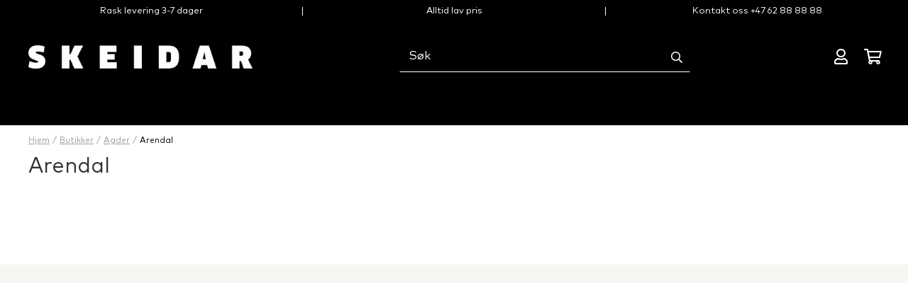

--- FILE ---
content_type: text/html; charset=utf-8
request_url: https://www.skeidar.no/butikker/agder/arendal/
body_size: 8100
content:


<!DOCTYPE html>
<html lang="no">
<head prefix="og: http://ogp.me/ns#">
    <meta charset="utf-8">
    <meta name="canonical" content="https://https://www.skeidar.no/butikker/agder/arendal/" />
    <meta http-equiv="X-UA-Compatible" content="IE=edge">
    <meta name="viewport" content="width=device-width, initial-scale=1">

    <title>Arendal</title>

    
    <script>
        window.dataLayer = window.dataLayer || [];
        function gtag() { dataLayer.push(arguments); }
        gtag('consent', 'default', {
            'ad_storage': 'denied',
            'ad_user_data': 'denied',
            'ad_personalization': 'denied',
            'analytics_storage': 'denied',
            'wait_for_update': 500
        });
        gtag('set', 'ads_data_redaction', true);
    </script>
    <!-- Google Tag Manager -->
    <script>
        (function (w, d, s, l, i) {
            w[l] = w[l] || []; w[l].push({
                'gtm.start':
                    new Date().getTime(), event: 'gtm.js'
            }); var f = d.getElementsByTagName(s)[0],
                j = d.createElement(s), dl = l != 'dataLayer' ? '&l=' + l : ''; j.async = true; j.src =
                    'https://www.googletagmanager.com/gtm.js?id=' + i + dl; f.parentNode.insertBefore(j, f);
        })(window, document, 'script', 'dataLayer', 'GTM-WPCV33');
    </script>
    <!-- End Google Tag Manager -->

    
    <script id="CookieConsent" type="text/javascript" src="https://policy.app.cookieinformation.com/uc.js" data-culture="NB" data-gcm-version="2.0"></script>


    <meta name="title" content="Arendal">

    
                    <meta name="robots" content="INDEX,FOLLOW" />



    <link rel="preload" href="/assets/static/MarkPro.woff2" as="font" type="font/woff2" crossorigin>
    <link rel="preload" href="/assets/static/MarkPro-Bold.woff2" as="font" type="font/woff2" crossorigin>
    <link rel="preload" href="/assets/static/VinterWeb-Medium.woff2" as="font" type="font/woff2" crossorigin>
    <link rel="preload" href="/assets/static/fa-regular-400.woff2" as="font" type="font/woff2" crossorigin>
    <link rel="preload" href="/assets/static/fa-solid-900.woff2" as="font" type="font/woff2" crossorigin>

    <link rel="stylesheet" href="https://cdnjs.cloudflare.com/ajax/libs/Swiper/4.2.6/css/swiper.min.css">

    <link rel="stylesheet" href="/Libs/Glide/dist/css/glide.core.min.css" />
    <link rel="stylesheet" href="/Libs/Glide/dist/css/glide.theme.min.css" />


    <link rel="stylesheet" href="/assets/bundle-styles.cab47ba34a2dffbd6db1.css" type="text/css" media="all" />
    <link rel="icon" href="/favicon.ico" type="image/x-icon">


    
    <link rel="stylesheet" href="https://unpkg.com/leaflet@1.2.0/dist/leaflet.css"
          integrity="sha512-M2wvCLH6DSRazYeZRIm1JnYyh22purTM+FDB5CsyxtQJYeKq83arPe5wgbNmcFXGqiSH2XR8dT/fJISVA1r/zQ=="
          crossorigin="" />


    <script src="/Scripts/lipscore-include.min.js"></script>
<script>
!function(T,l,y){var S=T.location,k="script",D="instrumentationKey",C="ingestionendpoint",I="disableExceptionTracking",E="ai.device.",b="toLowerCase",w="crossOrigin",N="POST",e="appInsightsSDK",t=y.name||"appInsights";(y.name||T[e])&&(T[e]=t);var n=T[t]||function(d){var g=!1,f=!1,m={initialize:!0,queue:[],sv:"5",version:2,config:d};function v(e,t){var n={},a="Browser";return n[E+"id"]=a[b](),n[E+"type"]=a,n["ai.operation.name"]=S&&S.pathname||"_unknown_",n["ai.internal.sdkVersion"]="javascript:snippet_"+(m.sv||m.version),{time:function(){var e=new Date;function t(e){var t=""+e;return 1===t.length&&(t="0"+t),t}return e.getUTCFullYear()+"-"+t(1+e.getUTCMonth())+"-"+t(e.getUTCDate())+"T"+t(e.getUTCHours())+":"+t(e.getUTCMinutes())+":"+t(e.getUTCSeconds())+"."+((e.getUTCMilliseconds()/1e3).toFixed(3)+"").slice(2,5)+"Z"}(),iKey:e,name:"Microsoft.ApplicationInsights."+e.replace(/-/g,"")+"."+t,sampleRate:100,tags:n,data:{baseData:{ver:2}}}}var h=d.url||y.src;if(h){function a(e){var t,n,a,i,r,o,s,c,u,p,l;g=!0,m.queue=[],f||(f=!0,t=h,s=function(){var e={},t=d.connectionString;if(t)for(var n=t.split(";"),a=0;a<n.length;a++){var i=n[a].split("=");2===i.length&&(e[i[0][b]()]=i[1])}if(!e[C]){var r=e.endpointsuffix,o=r?e.location:null;e[C]="https://"+(o?o+".":"")+"dc."+(r||"services.visualstudio.com")}return e}(),c=s[D]||d[D]||"",u=s[C],p=u?u+"/v2/track":d.endpointUrl,(l=[]).push((n="SDK LOAD Failure: Failed to load Application Insights SDK script (See stack for details)",a=t,i=p,(o=(r=v(c,"Exception")).data).baseType="ExceptionData",o.baseData.exceptions=[{typeName:"SDKLoadFailed",message:n.replace(/\./g,"-"),hasFullStack:!1,stack:n+"\nSnippet failed to load ["+a+"] -- Telemetry is disabled\nHelp Link: https://go.microsoft.com/fwlink/?linkid=2128109\nHost: "+(S&&S.pathname||"_unknown_")+"\nEndpoint: "+i,parsedStack:[]}],r)),l.push(function(e,t,n,a){var i=v(c,"Message"),r=i.data;r.baseType="MessageData";var o=r.baseData;return o.message='AI (Internal): 99 message:"'+("SDK LOAD Failure: Failed to load Application Insights SDK script (See stack for details) ("+n+")").replace(/\"/g,"")+'"',o.properties={endpoint:a},i}(0,0,t,p)),function(e,t){if(JSON){var n=T.fetch;if(n&&!y.useXhr)n(t,{method:N,body:JSON.stringify(e),mode:"cors"});else if(XMLHttpRequest){var a=new XMLHttpRequest;a.open(N,t),a.setRequestHeader("Content-type","application/json"),a.send(JSON.stringify(e))}}}(l,p))}function i(e,t){f||setTimeout(function(){!t&&m.core||a()},500)}var e=function(){var n=l.createElement(k);n.src=h;var e=y[w];return!e&&""!==e||"undefined"==n[w]||(n[w]=e),n.onload=i,n.onerror=a,n.onreadystatechange=function(e,t){"loaded"!==n.readyState&&"complete"!==n.readyState||i(0,t)},n}();y.ld<0?l.getElementsByTagName("head")[0].appendChild(e):setTimeout(function(){l.getElementsByTagName(k)[0].parentNode.appendChild(e)},y.ld||0)}try{m.cookie=l.cookie}catch(p){}function t(e){for(;e.length;)!function(t){m[t]=function(){var e=arguments;g||m.queue.push(function(){m[t].apply(m,e)})}}(e.pop())}var n="track",r="TrackPage",o="TrackEvent";t([n+"Event",n+"PageView",n+"Exception",n+"Trace",n+"DependencyData",n+"Metric",n+"PageViewPerformance","start"+r,"stop"+r,"start"+o,"stop"+o,"addTelemetryInitializer","setAuthenticatedUserContext","clearAuthenticatedUserContext","flush"]),m.SeverityLevel={Verbose:0,Information:1,Warning:2,Error:3,Critical:4};var s=(d.extensionConfig||{}).ApplicationInsightsAnalytics||{};if(!0!==d[I]&&!0!==s[I]){var c="onerror";t(["_"+c]);var u=T[c];T[c]=function(e,t,n,a,i){var r=u&&u(e,t,n,a,i);return!0!==r&&m["_"+c]({message:e,url:t,lineNumber:n,columnNumber:a,error:i}),r},d.autoExceptionInstrumented=!0}return m}(y.cfg);function a(){y.onInit&&y.onInit(n)}(T[t]=n).queue&&0===n.queue.length?(n.queue.push(a),n.trackPageView({})):a()}(window,document,{src: "https://js.monitor.azure.com/scripts/b/ai.2.gbl.min.js", crossOrigin: "anonymous", cfg: { instrumentationKey:'bde4ba99-2184-45b9-bb9e-eb3a78578e33' }});
</script>


    

    

    
    <!-- Microsoft Advertising -->
    <script>
        (function (w, d, t, r, u) {
            var f, n, i;
            w[u] = w[u] || [], f = function () {
                var o = { ti: '26233778' };
                o.q = w[u], w[u] = new UET(o), w[u].push('pageLoad')
            },
                n = d.createElement(t), n.src = r, n.async = 1, n.onload = n.onreadystatechange = function () {
                    var s = this.readyState;
                    s && s !== 'loaded' && s !== 'complete' || (f(), n.onload = n.onreadystatechange = null)
                },
                i = d.getElementsByTagName(t)[0], i.parentNode.insertBefore(n, i)
        })
        (window, document, 'script', '//bat.bing.com/bat.js', 'uetq');
    </script>

    
    <script>        
        var appInsights = window.appInsights || function (config) {
            function r(config) { t[config] = function () { var i = arguments; t.queue.push(function () { t[config].apply(t, i) }) } }
            var t = { config: config }, u = document, e = window, o = 'script', s = u.createElement(o), i, f; for (s.src = config.url || '//az416426.vo.msecnd.net/scripts/a/ai.0.js', u.getElementsByTagName(o)[0].parentNode.appendChild(s), t.cookie = u.cookie, t.queue = [], i = ['Event', 'Exception', 'Metric', 'PageView', 'Trace', 'Ajax']; i.length;)r('track' + i.pop()); return r('setAuthenticatedUserContext'), r('clearAuthenticatedUserContext'), config.disableExceptionTracking || (i = 'onerror', r('_' + i), f = e[i], e[i] = function (config, r, u, e, o) { var s = f && f(config, r, u, e, o); return s !== !0 && t['_' + i](config, r, u, e, o), s }), t
        }({
            instrumentationKey: 'ed669c7d-2db2-4d1a-990d-0161fda2a117'
        });
            
        window.appInsights = appInsights;
        appInsights.trackPageView(); 
    </script>

</head>
<body class="">

    
    <!-- Google Tag Manager (noscript) -->
    <noscript>
        <iframe src="https://www.googletagmanager.com/ns.html?id=GTM-WPCV33"
                height="0" width="0" style="display:none;visibility:hidden"></iframe>
    </noscript>
    <!-- End Google Tag Manager (noscript) -->


    <script>
        var SITE_LANGUAGE = "nb-NO";
        var FLASH_MESSAGES = [];
        var KNOWN_URLS = {
            fallbackImageUrl: "/globalassets/system/prod-img-missing.jpg",
        };

        var GOOGLE_API_KEY = "AIzaSyDfk0A3rvRwPAgwv5_rG4j2WWjld1nZL7w";
        var ENABLE_ECOMMERCE = "True";

    </script>

    <script src="/translationsApi/getTranslations?language=nb-NO&amp;checksum=1079777233"></script>

    
    <script id="itx-plugin" charset="utf-8" async src="https://services14.itxuc.com/plugins/plugin.js?tokenv2=374211d8725baca273266f2dd74fe333&rcntrl=1407747&ccntrl=60000228&useCorp=60000228"></script>

    <div id="app-container">
        
<script>
    var CHECKOUTURL = "/checkout/";
    var REGISTERURL = "/logg-inn/registrering/";    
    var MAIN_COMMERCE_NAVIGATION = [{"title":"Alle produkter","name":"Alle produkter","url":"/alle-produkter/","children":[],"isActive":false,"hasProducts":true}];
    var MAIN_ROOMS_NAVIGATION = [{"title":null,"name":"Alle rom","url":"/rom/","image":null,"children":[],"isActive":false,"hasProducts":false}];
    var MAIN_CMS_NAVIGATION = [{"name":"Møbler","url":"/mobler/","isActive":false,"hasProducts":false},{"name":"Interiør","url":"/interior/","isActive":false,"hasProducts":false},{"name":"Jul","url":"/jul/","isActive":false,"hasProducts":false},{"name":"Barnerom","url":"/rom/barnerom/","isActive":false,"hasProducts":false},{"name":"Ukens kampanjer","url":"/ukens-kampanjer/","isActive":false,"hasProducts":false},{"name":"Merkevarer","url":"/merker/","isActive":false,"hasProducts":false},{"name":"Kundeavis","url":"https://dm.skeidar.no/skeidar/uke4/","isActive":false,"hasProducts":false},{"name":"Utsalg","url":"/outlet/","isActive":false,"hasProducts":false}];
    var PROFILE_MENU = [{"name":"Min side","url":"/logg-inn/min-side/","children":[],"isActive":false,"hasProducts":false}];
    var LINKS = [{"icon":"stores","url":"/butikker/","name":"Butikker"},{"icon":"home","url":"/inspirasjon/","name":"Inspirasjon"},{"icon":"Customer-service","url":"/kundeservice/","name":"Kundeservice"}];
    var LOGIN_URL = "/logg-inn/";
    var MEMBERSHIP_TERMS_URL = "/skeidarpluss/medlemsvilkar/";
    var PROFILE_PAGE = "/logg-inn/min-side/";
    var FAQ_URL = "/kundeservice/";
    var LIPSCORE_API_KEY = "c6c8cb964e4eb35262e4ccd6";
</script>

<style>
    a.usp-text {
        color: inherit;
    }
</style>
<header class="header  hasUsps">
        <div class="login-modal-container" id="LoginModal" style="height:0;"
             data-signInUrl="/logg-inn/"
             data-forgotPassWordUrl=""
             data-forgotPassWordPostUrl=""
             data-forgotPasswordFormBody=""></div>

        <div class="uspFullWidthBanner hidden-sm hidden-xs">
            <div class="usp">
                    <div>
                        <div class="usp-item">
                            <div>
                                    <a class="usp-text" href="/alle-produkter/?filter=stock_status%7cWEBSHOP&amp;sort=1&amp;page=1">Rask levering 3-7 dager</a>
                            </div>
                        </div>
                    </div>
                    <div>
                        <div class="usp-item">
                            <div>
                                    <a class="usp-text" href="/ukens-kampanjer/alltid-lav-pris/">Alltid lav pris</a>
                            </div>
                        </div>
                    </div>
                    <div>
                        <div class="usp-item">
                            <div>
                                    <a class="usp-text" href="/kundeservice/kontakt/">Kontakt oss &#x2B;47 62 88 88 88</a>
                            </div>
                        </div>
                    </div>
            </div>
        </div>

    <div class="headerContent">
            <div class="headerUspBannerMobile " id="UspBanner" data-props="{&quot;usps&quot;:[{&quot;url&quot;:&quot;/alle-produkter/?filter=stock_status%7cWEBSHOP&amp;sort=1&amp;page=1&quot;,&quot;name&quot;:&quot;Rask levering 3-7 dager&quot;,&quot;type&quot;:&quot;LinkUspBlockViewModel&quot;},{&quot;url&quot;:&quot;/ukens-kampanjer/alltid-lav-pris/&quot;,&quot;name&quot;:&quot;Alltid lav pris&quot;,&quot;type&quot;:&quot;LinkUspBlockViewModel&quot;},{&quot;url&quot;:&quot;/kundeservice/kontakt/&quot;,&quot;name&quot;:&quot;Kontakt oss &#x2B;47 62 88 88 88&quot;,&quot;type&quot;:&quot;LinkUspBlockViewModel&quot;}]}"></div>

        <div class="header__toparea ">
                <div class="leftarea">
                    <div id="Hamburger" class="mobile-burger"></div>
                </div>
            <div class="centerarea ">
                <a class="logo" href="/">
                        <img src="/globalassets/skeidar-logo_white.png" alt="Skeidar logo" />
                </a>
            </div>
                <div class="searcharea">
                    <div class="searchBar searchComponent" id="SearchBar"
                         data-quicksearchurl="/sok/QuickSearch"
                         data-searchurl="/sok/Index"
                         data-device="desktop">
                    </div>
                </div>
                <div class="rightarea">
                    <div class="rightmenu">
                        <div id="RightNav" data-items="LINKS" data-portal="FallbackRightNav"></div>
                        <div class="login-area" id="LoginMenu"
                             data-signInUrl="/logg-inn/"
                             data-signOutUrl="/logg-inn/SignOut"
                             data-profileUrl="/logg-inn/min-side/"
                             data-orderHistoryUrl="/logg-inn/min-side/ordrehistorikk/"></div>
                        <div id="MiniCart" class="miniCart-area" data-checkouturl="/checkout/"></div>
                        <div id="AddedToCart"></div>
                    </div>
                </div>
        </div>
            <div class="mobileSearchBar searchComponent" id="SearchBar"
                 data-quicksearchurl="/sok/QuickSearch"
                 data-searchurl="/sok/Index"
                 data-device="mobile"
                 aria-label="Search Bar">
            </div>
            <div class="header__bottomarea">
                <div class="navigation">
                    <div id="Nav" class="mainNavigation"></div>
                    <section id="FallbackRightNav" class="fallbackNavigation"></section>
                </div>
            </div>
        <div id="DimmedArea"></div>
    </div>
    <div id="RecentlyAddedMessage"></div>
</header>
<section id="MobileNavPortal" class="navigation"></section>

        

        <div class="page-container ">
            <div class="page-breadcrumbs storedetails-breadcrumbs">
        <ul class="breadcrumb-list">
                <li class="breadcrumb-list-item">
                    <a href="/">Hjem</a>
                </li>
                <li class="breadcrumb-list-item">
                    <a href="/butikker/">Butikker</a>
                </li>
                <li class="breadcrumb-list-item">
                    <a href="/butikker/agder/">Agder</a>
                </li>
                <li class="breadcrumb-list-item">
                    <a href="/butikker/agder/arendal/">Arendal</a>
                </li>
        </ul>
</div>

            <div class="page-content ">
                <div id="flash-messages"></div>
                



<script type="text/javascript">
        var GOOGLE_API_KEY = "AIzaSyDfk0A3rvRwPAgwv5_rG4j2WWjld1nZL7w";
</script>

<script type="application/ld+json">
    {"@context":"https://schema.org","@type":"Store","Name":"Arendal","Url":"https://www.skeidar.no/butikker/agder/arendal/","Description":null,"Image":null,"Telephone":"37 07 39 10","Address":{"@type":"PostalAddress","StreetAddress":"Stoavn. 6","AddressLocality":"Arendal","AddressRegion":"Agder","AddressCountry":"Norway","PostalCode":"4848"},"Geo":{"@type":"GeoCoordinates","Latitude":58.4599973,"Longitude":8.71539150000001},"OpeningHoursSpecification":[{"@type":"OpeningHoursSpecification","DayOfWeek":["Mandag","Tirsdag","Onsdag","Torsdag","Fredag"],"Opens":"10:00","Closes":"19:00"},{"@type":"OpeningHoursSpecification","DayOfWeek":["Lørdag"],"Opens":"10:00","Closes":"16:00"}]}
</script>


    <div class="light-padding limited-width">
        <h1 class="pageTitle">Arendal</h1>
        <div id="StoreDetailsWrapper" data-props="{&quot;stores&quot;:[{&quot;UsePickupLocation&quot;:false,&quot;PickupAddress&quot;:null,&quot;OpenFrom&quot;:&quot;10:00&quot;,&quot;OpenTo&quot;:&quot;19:00&quot;,&quot;OrgUnitNumber&quot;:&quot;9927&quot;,&quot;RegionalWarehouseOrgUnitNumber&quot;:null,&quot;SharedWarehouseLocation&quot;:false,&quot;LatLng&quot;:&quot;58.4599973,8.71539150000001&quot;,&quot;Selected&quot;:false,&quot;Name&quot;:&quot;Arendal&quot;,&quot;Url&quot;:&quot;/butikker/agder/arendal/&quot;,&quot;IsSelected&quot;:true,&quot;Latitude&quot;:58.4599973,&quot;Longitude&quot;:8.71539150000001,&quot;StreetAddress&quot;:&quot;Stoavn. 6&quot;,&quot;ZipCode&quot;:&quot;4848&quot;,&quot;State&quot;:null,&quot;City&quot;:&quot;Arendal&quot;,&quot;DynamicsOrgUnitNumber&quot;:&quot;9927&quot;,&quot;AboutStore&quot;:null,&quot;PostalAddress&quot;:null,&quot;ContactInformation&quot;:{&quot;Telephon&quot;:&quot;37 07 39 10&quot;,&quot;Email&quot;:&quot;arendal@skeidar.no&quot;},&quot;StoreDepartments&quot;:null,&quot;SelectedStoreAttributes&quot;:null,&quot;AllStoreAttributes&quot;:[],&quot;StorePictures&quot;:null,&quot;LocalBanner&quot;:null,&quot;ClosestStores&quot;:[{&quot;UsePickupLocation&quot;:false,&quot;PickupAddress&quot;:null,&quot;OpenFrom&quot;:&quot;10:00&quot;,&quot;OpenTo&quot;:&quot;20:00&quot;,&quot;OrgUnitNumber&quot;:&quot;9939&quot;,&quot;RegionalWarehouseOrgUnitNumber&quot;:null,&quot;SharedWarehouseLocation&quot;:false,&quot;LatLng&quot;:&quot;58.175532,8.12890179999999&quot;,&quot;Selected&quot;:false,&quot;Name&quot;:&quot;Kristiansand&quot;,&quot;Url&quot;:&quot;/butikker/agder/kristiansand/&quot;,&quot;IsSelected&quot;:false,&quot;Latitude&quot;:58.175532,&quot;Longitude&quot;:8.12890179999999,&quot;StreetAddress&quot;:&quot;Barst&#xF8;lveien 50&quot;,&quot;ZipCode&quot;:&quot;4636&quot;,&quot;State&quot;:null,&quot;City&quot;:&quot;Kristiansand&quot;,&quot;DynamicsOrgUnitNumber&quot;:&quot;9939&quot;,&quot;AboutStore&quot;:null,&quot;PostalAddress&quot;:null,&quot;ContactInformation&quot;:{&quot;Telephon&quot;:&quot;64 98 73 50&quot;,&quot;Email&quot;:&quot;kristiansand@skeidar.no&quot;},&quot;StoreDepartments&quot;:null,&quot;SelectedStoreAttributes&quot;:null,&quot;AllStoreAttributes&quot;:[],&quot;StorePictures&quot;:null,&quot;LocalBanner&quot;:null,&quot;ClosestStores&quot;:null,&quot;AllStoresPageUrl&quot;:&quot;/butikker/&quot;,&quot;Exceptions&quot;:[],&quot;OpeningHours&quot;:[{&quot;Information&quot;:&quot;Mandag&quot;,&quot;Times&quot;:&quot;10:00 - 20:00&quot;,&quot;Description&quot;:null},{&quot;Information&quot;:&quot;Tirsdag&quot;,&quot;Times&quot;:&quot;10:00 - 20:00&quot;,&quot;Description&quot;:null},{&quot;Information&quot;:&quot;Onsdag&quot;,&quot;Times&quot;:&quot;10:00 - 20:00&quot;,&quot;Description&quot;:null},{&quot;Information&quot;:&quot;Torsdag&quot;,&quot;Times&quot;:&quot;10:00 - 20:00&quot;,&quot;Description&quot;:null},{&quot;Information&quot;:&quot;Fredag&quot;,&quot;Times&quot;:&quot;10:00 - 20:00&quot;,&quot;Description&quot;:null},{&quot;Information&quot;:&quot;L&#xF8;rdag&quot;,&quot;Times&quot;:&quot;10:00 - 18:00&quot;,&quot;Description&quot;:null},{&quot;Information&quot;:&quot;S&#xF8;ndag&quot;,&quot;Times&quot;:&quot;&quot;,&quot;Description&quot;:null}],&quot;WarehouseOpeningHours&quot;:[{&quot;Information&quot;:&quot;Mandag&quot;,&quot;Times&quot;:&quot;10:00 - 18:00&quot;,&quot;Description&quot;:null},{&quot;Information&quot;:&quot;Tirsdag&quot;,&quot;Times&quot;:&quot;10:00 - 18:00&quot;,&quot;Description&quot;:null},{&quot;Information&quot;:&quot;Onsdag&quot;,&quot;Times&quot;:&quot;10:00 - 18:00&quot;,&quot;Description&quot;:null},{&quot;Information&quot;:&quot;Torsdag&quot;,&quot;Times&quot;:&quot;10:00 - 18:00&quot;,&quot;Description&quot;:null},{&quot;Information&quot;:&quot;Fredag&quot;,&quot;Times&quot;:&quot;10:00 - 18:00&quot;,&quot;Description&quot;:null},{&quot;Information&quot;:&quot;L&#xF8;rdag&quot;,&quot;Times&quot;:&quot;10:00 - 16:00&quot;,&quot;Description&quot;:null},{&quot;Information&quot;:&quot;S&#xF8;ndag&quot;,&quot;Times&quot;:&quot;&quot;,&quot;Description&quot;:null}],&quot;WarehouseExceptions&quot;:[],&quot;LipscoreRating&quot;:{&quot;StoreId&quot;:&quot;S39&quot;,&quot;Rating&quot;:4.2,&quot;Votes&quot;:16},&quot;ContentReferenceAsString&quot;:&quot;3880&quot;,&quot;DisablePickUp&quot;:false,&quot;DisableStoreAsDeliveryOption&quot;:false,&quot;InventoryStockTitle&quot;:null,&quot;InventoryStockDescription&quot;:null,&quot;CollectionLocationNotification&quot;:null},{&quot;UsePickupLocation&quot;:false,&quot;PickupAddress&quot;:null,&quot;OpenFrom&quot;:&quot;10:00&quot;,&quot;OpenTo&quot;:&quot;20:00&quot;,&quot;OrgUnitNumber&quot;:&quot;9951&quot;,&quot;RegionalWarehouseOrgUnitNumber&quot;:null,&quot;SharedWarehouseLocation&quot;:false,&quot;LatLng&quot;:&quot;58.156272,7.10704809999993&quot;,&quot;Selected&quot;:false,&quot;Name&quot;:&quot;Lyngdal&quot;,&quot;Url&quot;:&quot;/butikker/agder/lyngdal/&quot;,&quot;IsSelected&quot;:false,&quot;Latitude&quot;:58.156272,&quot;Longitude&quot;:7.10704809999993,&quot;StreetAddress&quot;:&quot;Fiboveien 12E&quot;,&quot;ZipCode&quot;:&quot;4580&quot;,&quot;State&quot;:null,&quot;City&quot;:&quot;Lyngdal&quot;,&quot;DynamicsOrgUnitNumber&quot;:&quot;9951&quot;,&quot;AboutStore&quot;:&quot;\n&quot;,&quot;PostalAddress&quot;:null,&quot;ContactInformation&quot;:{&quot;Telephon&quot;:&quot;38 34 50 00&quot;,&quot;Email&quot;:&quot;lyngdal@skeidar.no&quot;},&quot;StoreDepartments&quot;:null,&quot;SelectedStoreAttributes&quot;:null,&quot;AllStoreAttributes&quot;:[],&quot;StorePictures&quot;:null,&quot;LocalBanner&quot;:null,&quot;ClosestStores&quot;:null,&quot;AllStoresPageUrl&quot;:&quot;/butikker/&quot;,&quot;Exceptions&quot;:[],&quot;OpeningHours&quot;:[{&quot;Information&quot;:&quot;Mandag&quot;,&quot;Times&quot;:&quot;10:00 - 20:00&quot;,&quot;Description&quot;:null},{&quot;Information&quot;:&quot;Tirsdag&quot;,&quot;Times&quot;:&quot;10:00 - 20:00&quot;,&quot;Description&quot;:null},{&quot;Information&quot;:&quot;Onsdag&quot;,&quot;Times&quot;:&quot;10:00 - 20:00&quot;,&quot;Description&quot;:null},{&quot;Information&quot;:&quot;Torsdag&quot;,&quot;Times&quot;:&quot;10:00 - 20:00&quot;,&quot;Description&quot;:null},{&quot;Information&quot;:&quot;Fredag&quot;,&quot;Times&quot;:&quot;10:00 - 20:00&quot;,&quot;Description&quot;:null},{&quot;Information&quot;:&quot;L&#xF8;rdag&quot;,&quot;Times&quot;:&quot;10:00 - 18:00&quot;,&quot;Description&quot;:null},{&quot;Information&quot;:&quot;S&#xF8;ndag&quot;,&quot;Times&quot;:&quot;&quot;,&quot;Description&quot;:null}],&quot;WarehouseOpeningHours&quot;:[{&quot;Information&quot;:&quot;Mandag&quot;,&quot;Times&quot;:&quot;10:00 - 18:00&quot;,&quot;Description&quot;:null},{&quot;Information&quot;:&quot;Tirsdag&quot;,&quot;Times&quot;:&quot;10:00 - 18:00&quot;,&quot;Description&quot;:null},{&quot;Information&quot;:&quot;Onsdag&quot;,&quot;Times&quot;:&quot;10:00 - 18:00&quot;,&quot;Description&quot;:null},{&quot;Information&quot;:&quot;Torsdag&quot;,&quot;Times&quot;:&quot;10:00 - 18:00&quot;,&quot;Description&quot;:null},{&quot;Information&quot;:&quot;Fredag&quot;,&quot;Times&quot;:&quot;10:00 - 18:00&quot;,&quot;Description&quot;:null},{&quot;Information&quot;:&quot;L&#xF8;rdag&quot;,&quot;Times&quot;:&quot;10:00 - 18:00&quot;,&quot;Description&quot;:null},{&quot;Information&quot;:&quot;S&#xF8;ndag&quot;,&quot;Times&quot;:&quot;&quot;,&quot;Description&quot;:null}],&quot;WarehouseExceptions&quot;:[],&quot;LipscoreRating&quot;:null,&quot;ContentReferenceAsString&quot;:&quot;3881&quot;,&quot;DisablePickUp&quot;:false,&quot;DisableStoreAsDeliveryOption&quot;:false,&quot;InventoryStockTitle&quot;:null,&quot;InventoryStockDescription&quot;:null,&quot;CollectionLocationNotification&quot;:null}],&quot;AllStoresPageUrl&quot;:&quot;/butikker/&quot;,&quot;Exceptions&quot;:[],&quot;OpeningHours&quot;:[{&quot;Information&quot;:&quot;Mandag&quot;,&quot;Times&quot;:&quot;10:00 - 19:00&quot;,&quot;Description&quot;:null},{&quot;Information&quot;:&quot;Tirsdag&quot;,&quot;Times&quot;:&quot;10:00 - 19:00&quot;,&quot;Description&quot;:null},{&quot;Information&quot;:&quot;Onsdag&quot;,&quot;Times&quot;:&quot;10:00 - 19:00&quot;,&quot;Description&quot;:null},{&quot;Information&quot;:&quot;Torsdag&quot;,&quot;Times&quot;:&quot;10:00 - 19:00&quot;,&quot;Description&quot;:null},{&quot;Information&quot;:&quot;Fredag&quot;,&quot;Times&quot;:&quot;10:00 - 19:00&quot;,&quot;Description&quot;:null},{&quot;Information&quot;:&quot;L&#xF8;rdag&quot;,&quot;Times&quot;:&quot;10:00 - 16:00&quot;,&quot;Description&quot;:null},{&quot;Information&quot;:&quot;S&#xF8;ndag&quot;,&quot;Times&quot;:&quot;&quot;,&quot;Description&quot;:null}],&quot;WarehouseOpeningHours&quot;:null,&quot;WarehouseExceptions&quot;:null,&quot;LipscoreRating&quot;:{&quot;StoreId&quot;:&quot;S27&quot;,&quot;Rating&quot;:4.6,&quot;Votes&quot;:15},&quot;ContentReferenceAsString&quot;:&quot;3905&quot;,&quot;DisablePickUp&quot;:false,&quot;DisableStoreAsDeliveryOption&quot;:false,&quot;InventoryStockTitle&quot;:null,&quot;InventoryStockDescription&quot;:null,&quot;CollectionLocationNotification&quot;:null}],&quot;isDetailed&quot;:true}"></div>
    </div>

            </div>
        </div>



    <div id="UspListFooter" class="footer-usp-list" data-props="{&quot;usps&quot;:[{&quot;imageUrl&quot;:&quot;/globalassets/footer/prislofte.svg&quot;,&quot;imageAlt&quot;:&quot;Prisl&#xF8;fte.svg&quot;,&quot;html&quot;:&quot;&lt;p&gt;PRIS&lt;strong&gt;L&amp;Oslash;FTE&lt;/strong&gt;&lt;/p&gt;&quot;,&quot;title&quot;:&quot;Prisl&#xF8;fte&quot;,&quot;text&quot;:&quot;Prisl&#xF8;fte&quot;,&quot;href&quot;:&quot;/kundeservice/prislofte/&quot;},{&quot;imageUrl&quot;:&quot;/globalassets/footer/kjop--hent.svg&quot;,&quot;imageAlt&quot;:&quot;Kj&#xF8;p &amp; hent.svg&quot;,&quot;html&quot;:&quot;&lt;p&gt;&lt;strong&gt;KJ&amp;Oslash;P&lt;/strong&gt; OG &lt;strong&gt;HENT&lt;/strong&gt;&lt;/p&gt;&quot;,&quot;title&quot;:&quot;Kj&#xF8;p og hent&quot;,&quot;text&quot;:&quot;Kj&#xF8;p og hent&quot;,&quot;href&quot;:&quot;/kundeservice/kjop-og-hent/&quot;},{&quot;imageUrl&quot;:&quot;/globalassets/footer/komfortgaranti.svg&quot;,&quot;imageAlt&quot;:&quot;Komfortgaranti.svg&quot;,&quot;html&quot;:&quot;&lt;p&gt;&lt;strong&gt;KOMFORT&amp;shy;&lt;/strong&gt;GARANTI&lt;/p&gt;&quot;,&quot;title&quot;:&quot;Komfortgaranti&quot;,&quot;text&quot;:&quot;Komfortgaranti&quot;,&quot;href&quot;:&quot;/kundeservice/komfortgaranti/&quot;},{&quot;imageUrl&quot;:&quot;/globalassets/footer/finansiering.svg&quot;,&quot;imageAlt&quot;:&quot;Finansiering.svg&quot;,&quot;html&quot;:&quot;&lt;p&gt;FINANSIERING&lt;/p&gt;&quot;,&quot;title&quot;:&quot;FINANSIERING&quot;,&quot;text&quot;:&quot;FINANSIERING&quot;,&quot;href&quot;:&quot;/kundeservice/finansiering/&quot;},{&quot;imageUrl&quot;:&quot;/globalassets/footer/apent-kjop.svg&quot;,&quot;imageAlt&quot;:&quot;A&#x30A;pent kj&#xF8;p.svg&quot;,&quot;html&quot;:&quot;&lt;p&gt;&lt;strong&gt;&amp;Aring;PENT&lt;/strong&gt; KJ&amp;Oslash;P&lt;/p&gt;&quot;,&quot;title&quot;:&quot;&#xC5;pent kj&#xF8;p&quot;,&quot;text&quot;:&quot;&#xC5;pent kj&#xF8;p&quot;,&quot;href&quot;:&quot;/kundeservice/apent-kjop/&quot;}]}"></div>

<div id="Footer" data-props="{&quot;links&quot;:[{&quot;text&quot;:&quot;Aktuelt&quot;,&quot;links&quot;:[{&quot;text&quot;:&quot;Kundeklubb&quot;,&quot;url&quot;:&quot;/skeidarpluss/&quot;},{&quot;text&quot;:&quot;V&#xE5;re butikker&quot;,&quot;url&quot;:&quot;/butikker/&quot;},{&quot;text&quot;:&quot;Finansiering&quot;,&quot;url&quot;:&quot;/kundeservice/finansiering&quot;},{&quot;text&quot;:&quot;#skeidar&quot;,&quot;url&quot;:&quot;/insta-skeidar/&quot;}]},{&quot;text&quot;:&quot;Om Skeidar&quot;,&quot;links&quot;:[{&quot;text&quot;:&quot;Om Skeidar&quot;,&quot;url&quot;:&quot;/om-skeidar/&quot;},{&quot;text&quot;:&quot;Presse&quot;,&quot;url&quot;:&quot;/om-skeidar/presse/&quot;},{&quot;text&quot;:&quot;Samfunnsansvar&quot;,&quot;url&quot;:&quot;/om-skeidar/samfunnsansvar/&quot;},{&quot;text&quot;:&quot;Jobb hos Skeidar&quot;,&quot;url&quot;:&quot;/om-skeidar/ledige-stillinger/&quot;},{&quot;text&quot;:&quot;Varslingssystem&quot;,&quot;url&quot;:&quot;/om-skeidar/varslingssystem/&quot;},{&quot;text&quot;:&quot;Skeidar historien&quot;,&quot;url&quot;:&quot;/om-skeidar/skeidar-historien/&quot;}]},{&quot;text&quot;:&quot;Kundeservice&quot;,&quot;links&quot;:[{&quot;text&quot;:&quot;Ofte stilte sp&#xF8;rsm&#xE5;l&quot;,&quot;url&quot;:&quot;/kundeservice/&quot;,&quot;target&quot;:&quot;_top&quot;},{&quot;text&quot;:&quot;Kontakt oss &#x2B;47 62 88 88 88&quot;,&quot;url&quot;:&quot;/kundeservice/kontakt/&quot;,&quot;target&quot;:&quot;_top&quot;},{&quot;text&quot;:&quot;Finansiering&quot;,&quot;url&quot;:&quot;/kundeservice/finansiering/&quot;,&quot;target&quot;:&quot;_top&quot;},{&quot;text&quot;:&quot;Kj&#xF8;psvilk&#xE5;r netthandel&quot;,&quot;url&quot;:&quot;/kundeservice/kjopsvilkar-for-netthandel/&quot;,&quot;target&quot;:&quot;_top&quot;}]}],&quot;bottomLinks&quot;:[{&quot;text&quot;:&quot;Personvernerkl&#xE6;ring&quot;,&quot;url&quot;:&quot;/personvernerklaring/&quot;},{&quot;text&quot;:&quot;Bruk av informasjonskapsler&quot;,&quot;url&quot;:&quot;/cookies/&quot;}],&quot;bannerContainer&quot;:[],&quot;socialLinks&quot;:[{&quot;text&quot;:&quot;Facebook.com/skeidar&quot;,&quot;url&quot;:&quot;https://nb-no.facebook.com/skeidar.no/&quot;,&quot;icon&quot;:&quot;facebook-f-brands.svg&quot;},{&quot;text&quot;:&quot;@skeidarnorge&quot;,&quot;url&quot;:&quot;https://www.instagram.com/skeidarnorge/&quot;,&quot;icon&quot;:&quot;instagram-brands.svg&quot;},{&quot;text&quot;:&quot;Linkedin.com/company/skeidar&quot;,&quot;url&quot;:&quot;https://www.linkedin.com/company/skeidar&quot;,&quot;icon&quot;:&quot;linkedin-brands.svg&quot;},{&quot;text&quot;:&quot;#skeidar&quot;,&quot;subText&quot;:&quot;Del ditt Skeidar hjem&quot;,&quot;url&quot;:&quot;/insta-skeidar/&quot;,&quot;icon&quot;:&quot;hashtag-solid.svg&quot;}],&quot;partnerLinks&quot;:[{&quot;icon&quot;:&quot;/globalassets/footer/postnord.svg&quot;,&quot;url&quot;:&quot;https://www.postnord.no/&quot;,&quot;hexColor&quot;:&quot;#000000&quot;,&quot;size&quot;:&quot;full,medium&quot;},{&quot;icon&quot;:&quot;/globalassets/footer/cc-logistics_neg.png&quot;,&quot;url&quot;:&quot;https://www.collicare.no/&quot;,&quot;size&quot;:&quot;full,medium&quot;},{&quot;icon&quot;:&quot;/globalassets/footer/bring_logo.svg.png&quot;,&quot;url&quot;:&quot;https://www.bring.no/&quot;,&quot;hexColor&quot;:&quot;#000000&quot;,&quot;size&quot;:&quot;full,medium&quot;},{&quot;icon&quot;:&quot;/globalassets/footer/vipps_logo_rgb.png&quot;,&quot;url&quot;:&quot;https://www.vipps.no/&quot;,&quot;size&quot;:&quot;full,medium&quot;},{&quot;icon&quot;:&quot;/globalassets/footer/visa_2021.svg.png&quot;,&quot;url&quot;:&quot;&quot;,&quot;hexColor&quot;:&quot;#000000&quot;,&quot;size&quot;:&quot;full,medium&quot;},{&quot;icon&quot;:&quot;/globalassets/footer/mastercard_2019_logo.svg.png&quot;,&quot;url&quot;:&quot;&quot;,&quot;hexColor&quot;:&quot;#000000&quot;,&quot;size&quot;:&quot;full,medium&quot;}],&quot;orgNumber&quot;:&quot; 915 920 020&quot;}"></div>
        <div id="PageSpinner"></div>
    </div>


    <script defer="defer" src="/Util/Find/epi-util/find.js"></script>
<script>
document.addEventListener('DOMContentLoaded',function(){if(typeof FindApi === 'function'){var api = new FindApi();api.setApplicationUrl('/');api.setServiceApiBaseUrl('/find_v2/');api.processEventFromCurrentUri();api.bindWindowEvents();api.bindAClickEvent();api.sendBufferedEvents();}})
</script>


    <script src="/assets/chunk-styles.cab47ba34a2dffbd6db1.js"></script>
    <script src="/assets/bundle-main.cab47ba34a2dffbd6db1.js"></script>

    <script src="/Libs/Glide/dist/glide.min.js"></script>




</body>
</html>

--- FILE ---
content_type: application/javascript
request_url: https://www.skeidar.no/assets/bundle-main.cab47ba34a2dffbd6db1.js
body_size: 251337
content:
/*! For license information please see bundle-main.cab47ba34a2dffbd6db1.js.LICENSE */
!function(l){function e(e){for(var t,n,r=e[0],a=e[1],i=e[2],o=0,s=[];o<r.length;o++)n=r[o],c[n]&&s.push(c[n][0]),c[n]=0;for(t in a)Object.prototype.hasOwnProperty.call(a,t)&&(l[t]=a[t]);for(p&&p(e);s.length;)s.shift()();return f.push.apply(f,i||[]),u()}function u(){for(var e,t=0;t<f.length;t++){for(var n=f[t],r=!0,a=1;a<n.length;a++){var i=n[a];0!==c[i]&&(r=!1)}r&&(f.splice(t--,1),e=d(d.s=n[0]))}return e}var n={},c={9:0},f=[];function d(e){var t;return(n[e]||(t=n[e]={i:e,l:!1,exports:{}},l[e].call(t.exports,t,t.exports,d),t.l=!0,t)).exports}d.e=function(a){var e,i,t,o,n,r=[],s=c[a];return 0!==s&&(s?r.push(s[2]):(e=new Promise(function(e,t){s=c[a]=[e,t]}),r.push(s[2]=e),e=document.getElementsByTagName("head")[0],(i=document.createElement("script")).charset="utf-8",i.timeout=120,d.nc&&i.setAttribute("nonce",d.nc),i.src=d.p+"chunk-"+({}[n=a]||n)+".cab47ba34a2dffbd6db1.js",t=function(e){i.onerror=i.onload=null,clearTimeout(o);var t,n,r=c[a];0!==r&&(r&&(t=e&&("load"===e.type?"missing":e.type),e=e&&e.target&&e.target.src,(n=new Error("Loading chunk "+a+" failed.\n("+t+": "+e+")")).type=t,n.request=e,r[1](n)),c[a]=void 0)},o=setTimeout(function(){t({type:"timeout",target:i})},12e4),i.onerror=i.onload=t,e.appendChild(i))),Promise.all(r)},d.m=l,d.c=n,d.d=function(e,t,n){d.o(e,t)||Object.defineProperty(e,t,{enumerable:!0,get:n})},d.r=function(e){"undefined"!=typeof Symbol&&Symbol.toStringTag&&Object.defineProperty(e,Symbol.toStringTag,{value:"Module"}),Object.defineProperty(e,"__esModule",{value:!0})},d.t=function(t,e){if(1&e&&(t=d(t)),8&e)return t;if(4&e&&"object"==typeof t&&t&&t.__esModule)return t;var n=Object.create(null);if(d.r(n),Object.defineProperty(n,"default",{enumerable:!0,value:t}),2&e&&"string"!=typeof t)for(var r in t)d.d(n,r,function(e){return t[e]}.bind(null,r));return n},d.n=function(e){var t=e&&e.__esModule?function(){return e.default}:function(){return e};return d.d(t,"a",t),t},d.o=function(e,t){return Object.prototype.hasOwnProperty.call(e,t)},d.p="/assets/",d.oe=function(e){throw console.error(e),e};var t=(r=window.webpackJsonp=window.webpackJsonp||[]).push.bind(r);r.push=e;for(var r=r.slice(),a=0;a<r.length;a++)e(r[a]);var p=t;f.push([524,0]),u()}([function(e,t,n){"use strict";e.exports=n(478)},function(e,t,n){e.exports=n(479)()},function(D,e,t){"use strict";t.d(e,"j",function(){return n}),t.d(e,"l",function(){return r}),t.d(e,"k",function(){return a}),t.d(e,"m",function(){return i}),t.d(e,"n",function(){return o}),t.d(e,"pc",function(){return s}),t.d(e,"oc",function(){return l}),t.d(e,"qc",function(){return u}),t.d(e,"rc",function(){return c}),t.d(e,"p",function(){return f}),t.d(e,"o",function(){return d}),t.d(e,"q",function(){return p}),t.d(e,"r",function(){return h}),t.d(e,"J",function(){return m}),t.d(e,"I",function(){return v}),t.d(e,"P",function(){return y}),t.d(e,"Y",function(){return b}),t.d(e,"K",function(){return g}),t.d(e,"Q",function(){return w}),t.d(e,"pb",function(){return O}),t.d(e,"tb",function(){return E}),t.d(e,"qb",function(){return S}),t.d(e,"rb",function(){return P}),t.d(e,"sb",function(){return C}),t.d(e,"Qb",function(){return T}),t.d(e,"Pb",function(){return x}),t.d(e,"M",function(){return j}),t.d(e,"L",function(){return k}),t.d(e,"Zb",function(){return _}),t.d(e,"Xb",function(){return N}),t.d(e,"ac",function(){return I}),t.d(e,"bc",function(){return R}),t.d(e,"Ub",function(){return M}),t.d(e,"Vb",function(){return A}),t.d(e,"vb",function(){return L}),t.d(e,"ub",function(){return F}),t.d(e,"wb",function(){return z}),t.d(e,"xb",function(){return U}),t.d(e,"V",function(){return B}),t.d(e,"T",function(){return H}),t.d(e,"W",function(){return V}),t.d(e,"X",function(){return W}),t.d(e,"nb",function(){return q}),t.d(e,"ob",function(){return $}),t.d(e,"B",function(){return G}),t.d(e,"A",function(){return Y}),t.d(e,"C",function(){return X}),t.d(e,"H",function(){return Q}),t.d(e,"E",function(){return K}),t.d(e,"F",function(){return J}),t.d(e,"a",function(){return Z}),t.d(e,"G",function(){return ee}),t.d(e,"D",function(){return te}),t.d(e,"c",function(){return ne}),t.d(e,"b",function(){return re}),t.d(e,"d",function(){return ae}),t.d(e,"e",function(){return ie}),t.d(e,"s",function(){return oe}),t.d(e,"t",function(){return se}),t.d(e,"gc",function(){return le}),t.d(e,"fc",function(){return ue}),t.d(e,"ec",function(){return ce}),t.d(e,"dc",function(){return fe}),t.d(e,"hc",function(){return de}),t.d(e,"g",function(){return pe}),t.d(e,"hb",function(){return he}),t.d(e,"db",function(){return me}),t.d(e,"ib",function(){return ve}),t.d(e,"lb",function(){return ye}),t.d(e,"cb",function(){return be}),t.d(e,"mb",function(){return ge}),t.d(e,"kb",function(){return we}),t.d(e,"jb",function(){return Oe}),t.d(e,"eb",function(){return Ee}),t.d(e,"fb",function(){return Se}),t.d(e,"gb",function(){return Pe}),t.d(e,"f",function(){return Ce}),t.d(e,"Bc",function(){return Te}),t.d(e,"Fb",function(){return xe}),t.d(e,"Eb",function(){return je}),t.d(e,"Gb",function(){return ke}),t.d(e,"Hb",function(){return _e}),t.d(e,"yb",function(){return Ne}),t.d(e,"Tb",function(){return Ie}),t.d(e,"Rb",function(){return Re}),t.d(e,"Sb",function(){return Me}),t.d(e,"Bb",function(){return Ae}),t.d(e,"Ab",function(){return De}),t.d(e,"Cb",function(){return Le}),t.d(e,"Db",function(){return Fe}),t.d(e,"zb",function(){return ze}),t.d(e,"Lb",function(){return Ue}),t.d(e,"Kb",function(){return Be}),t.d(e,"Ob",function(){return He}),t.d(e,"Mb",function(){return Ve}),t.d(e,"Jb",function(){return We}),t.d(e,"Ib",function(){return qe}),t.d(e,"Nb",function(){return $e}),t.d(e,"Ec",function(){return Ge}),t.d(e,"Fc",function(){return Ye}),t.d(e,"Dc",function(){return Xe}),t.d(e,"ab",function(){return Qe}),t.d(e,"Z",function(){return Ke}),t.d(e,"Cc",function(){return Je}),t.d(e,"nc",function(){return Ze}),t.d(e,"ic",function(){return et}),t.d(e,"jc",function(){return tt}),t.d(e,"x",function(){return nt}),t.d(e,"y",function(){return rt}),t.d(e,"w",function(){return at}),t.d(e,"z",function(){return it}),t.d(e,"kc",function(){return ot}),t.d(e,"lc",function(){return st}),t.d(e,"mc",function(){return lt}),t.d(e,"Ac",function(){return ut}),t.d(e,"R",function(){return ct}),t.d(e,"U",function(){return ft}),t.d(e,"S",function(){return dt}),t.d(e,"i",function(){return pt}),t.d(e,"h",function(){return ht}),t.d(e,"wc",function(){return mt}),t.d(e,"vc",function(){return vt}),t.d(e,"tc",function(){return yt}),t.d(e,"cc",function(){return bt}),t.d(e,"v",function(){return gt}),t.d(e,"bb",function(){return wt}),t.d(e,"sc",function(){return Ot}),t.d(e,"xc",function(){return Et}),t.d(e,"uc",function(){return St}),t.d(e,"O",function(){return Pt}),t.d(e,"N",function(){return Ct}),t.d(e,"zc",function(){return Tt}),t.d(e,"yc",function(){return xt}),t.d(e,"Wb",function(){return jt}),t.d(e,"Yb",function(){return kt}),t.d(e,"u",function(){return _t});var n="BREAKPOINT_UPDATE",r="BUNDLE_PENDING",a="BUNDLE_FULFILL",i="BUNDLE_REJECT",o="BUNDLE_UPDATE",s="SEARCH_PENDING",l="SEARCH_FULFILL",u="SEARCH_REJECT",c="SEARCH_UPDATE",f="CART_PENDING",d="CART_FULFILL",p="CART_REJECT",h="CART_UPDATE",m="DISPLAY_MINICART",v="DISPLAY_ADDED_MODAL",y="HIDE_ADDED_MODAL",b="MINICART_HOVER",g="DISPLAY_PAY_AND_COLLECT",w="HIDE_PAY_AND_COLLECT",O="PAY_AND_COLLECT_ACTION",E="PAY_AND_COLLECT_STORE_UPDATE",S="PAY_AND_COLLECT_SEARCH",P="PAY_AND_COLLECT_SEARCH_COMPLETE",C="PAY_AND_COLLECT_SEARCH_ERROR",T="RECENTLYADDED_UPDATE",x="RECENTLYADDED_CLEAR",j="FINANCING_UPDATE",k="FINANCING_UPDATE",_="REGISTER_PENDING",N="REGISTER_FULFILL",I="REGISTER_REJECT",R="REGISTER_UPDATE",M="REGISTER_CHANGE",A="REGISTER_CLEAN",L="PRODUCT_PENDING",F="PRODUCT_FULFILL",z="PRODUCT_REJECT",U="PRODUCT_UPDATE",B="LOGIN_PENDING",H="LOGIN_FULFILL",V="LOGIN_REJECT",W="LOGIN_UPDATE",q="PAYMENT_SET",$="PAYMENT_UPDATE",G="DELIVERY_SELECTION_PENDING",Y="DELIVERY_SELECTION_FULFILL",X="DELIVERY_SELECTION_REJECT",Q="DELIVERY_SELECTION_UPDATE",K="DELIVERY_SELECTION_SELECT",J="DELIVERY_SELECTION_SELECT_STRATEGY",Z="ADDITIONAL_SERVICE_UPDATE",ee="DELIVERY_SELECTION_STORE_UPDATE",te="DELIVERY_SELECTION_RESET",ne="ADDRESS_PENDING",re="ADDRESS_FULFILL",ae="ADDRESS_REJECT",ie="ADDRESS_UPDATE",oe="CATEGORYPAGE_UPDATE",se="CATEGORYPAGE_UPDATE_PRODUCTLIST",le="SEARCHPAGE_UPDATE",ue="SEARCHPAGE_PENDING",ce="SEARCHPAGE_PENDING",fe="SEARCHPAGE_CHANGE_TYPE",de="SEARCHPAGE_UPDATE_TYPE",pe="ARTICLELISTPAGE_UPDATE",he="ORDER_PENDING",me="ORDER_FULFILL",ve="ORDER_REJECT",ye="ORDER_UPDATE",be="ORDER_FORM_HAS_ERRORS",ge="ORDER_UPDATE_PAYMENT_TENDERLINE",we="ORDER_TOGGLE_FORM_SUBMIT",Oe="ORDER_RESET_STATUS",Ee="ORDER_HISTORY_PENDING",Se="ORDER_HISTORY_REJECT",Pe="ORDER_HISTORY_UPDATE",Ce="AGREED_ON_TERMS",Te="SUBSCRIBE_NEWSLETTER",xe="PROFILEPAGE_PENDING",je="PROFILEPAGE_FULFILL",ke="PROFILEPAGE_REJECT",_e="PROFILEPAGE_UPDATE",Ne="PROFILEPAGE_CHANGE",Ie="RECOMMENDATIONS_UPDATE",Re="RECOMMENDATIONS_PENDING",Me="RECOMMENDATIONS_REJECTED",Ae="PROFILEPAGE_CONSENTS_PENDING",De="PROFILEPAGE_CONSENTS_FULFILL",Le="PROFILEPAGE_CONSENTS_REJECT",Fe="PROFILEPAGE_CONSENTS_UPDATE",ze="PROFILEPAGE_CONSENTS_CHANGE",Ue="PROFILE_ADDRESS_PENDING",Be="PROFILE_ADDRESS_FULFILL",He="PROFILE_ADDRESS_UPDATE",Ve="PROFILE_ADDRESS_REJECT",We="PROFILE_ADDRESS_CHANGE",qe="PROFILE_ADDRESS_ADD",$e="PROFILE_ADDRESS_REMOVE",Ge="TOGGLE_QUICKSEARCH",Ye="UPDATE_SEARCHQUERY",Xe="TOGGLE_MOBILE_NAVIGATION",Qe="NAVIGATION_UPDATE",Ke="NAVIGATION_REJECT",Je="TOGGLE_DIMMED_AREA",Ze="SEARCH_BY_REGION_EXPAND",et="SEARCH_BY_CITIES_AND_ZIP_EXPAND",tt="SEARCH_BY_CITIES_AND_ZIP_SETADDRESS",nt="CURRENT_CITYANDZIP_CHANGED",rt="CURRENT_DEPARTMENTS_CHANGED",at="CURRENT_ATTRIBUTES_CHANGED",it="CURRENT_STORES_CHANGED",ot="SEARCH_BY_FILTERS_EXPAND",st="SEARCH_BY_FILTERS__SET_CURRENT_DEP_FILTERS",lt="SEARCH_BY_FILTERS__SET_CURRENT_FAC_FILTERS",ut="SHOW_SPINNER",ct="HIDE_SPINNER",ft="LOGIN_HAS_ERROR",dt="LOGIN_CLEAN",pt="BRANDLIST_UPDATE",ht="BRANDLIST_FILL",mt="SET_IS_LOADING",vt="SET_CURRENT_POSITION",yt="SET_CLOSEST_STORES_STATE",bt="RESET_FILTERS",gt="CLOSE_MODAL",wt="OPEN_MODAL",Ot="SET_BTN_TEXT",Et="SET_IS_POSITION_SHARED",St="SET_CONTENT_STATE",Pt="GEO_LOADING",Ct="GEO_CURRENT_POSITION",Tt="SET_MODAL_DATA",xt="SET_MESSAGE",jt="REGISTER_ENABLE_VALIDATION",kt="REGISTER_HAS_ERROR",_t="CHANGE_BOOL"},function(e,t,n){var r;!function(){"use strict";var i={}.hasOwnProperty;function o(){for(var e=[],t=0;t<arguments.length;t++){var n=arguments[t];if(n){var r=typeof n;if("string"==r||"number"==r)e.push(n);else if(Array.isArray(n))e.push(o.apply(null,n));else if("object"==r)for(var a in n)i.call(n,a)&&n[a]&&e.push(a)}}return e.join(" ")}e.exports?e.exports=o:void 0!==(r=function(){return o}.apply(t,[]))&&(e.exports=r)}()},function(e,t,n){"use strict";n.d(t,"e",function(){return r}),n.d(t,"b",function(){return c}),n.d(t,"a",function(){return i}),n.d(t,"f",function(){return o}),n.d(t,"d",function(){return s}),n.d(t,"c",function(){return l});var t=n(0),u=n.n(t),a={};function r(e){a=e}var c=/\{([0-9]+)\}/gi;function i(e){for(var t=arguments.length,n=new Array(1<t?t-1:0),r=1;r<t;r++)n[r-1]=arguments[r];return 0===n.length?e:e.replace(c,function(e,t){return void 0!==n[t]?n[t]:e})}function o(e){if(e in a){for(var t=arguments.length,n=new Array(1<t?t-1:0),r=1;r<t;r++)n[r-1]=arguments[r];return i.apply(void 0,[a[e]].concat(n))||e}return e}function s(e){for(var e=a[e]||e,t=arguments.length,n=new Array(1<t?t-1:0),r=1;r<t;r++)n[r-1]=arguments[r];return l.apply(void 0,[e].concat(n))}function l(e){var t,n=Array.from(e.matchAll(c));if(0===n.length)return e;n.length<(arguments.length<=1?0:arguments.length-1)&&(t='The phrase "'.concat(e,'" contains ').concat(n.length," placeholders but ").concat(arguments.length<=1?0:arguments.length-1," templates was passed to renderTranslation()."),console.error(t));for(var r=[],a=0,i=0;i<n.length;i++){var o=n[i],s=o[0].length,l=e.substring(a,o.index);r.push(l),r.push(i+1<1||arguments.length<=i+1?void 0:arguments[i+1]),a=o.index+s,0}return r.push(e.substring(a)),r.map(function(e,t){return u.a.createElement(u.a.Fragment,{key:t},e)})}},function(e,t,n){function p(e,t,n){var r,a,i,o=e&p.F,s=e&p.G,l=e&p.P,u=e&p.B,c=s?h:e&p.S?h[t]||(h[t]={}):(h[t]||{})[g],f=s?m:m[t]||(m[t]={}),d=f[g]||(f[g]={});for(r in n=s?t:n)a=((i=!o&&c&&void 0!==c[r])?c:n)[r],i=u&&i?b(a,h):l&&"function"==typeof a?b(Function.call,a):a,c&&y(c,r,a,e&p.U),f[r]!=a&&v(f,r,i),l&&d[r]!=a&&(d[r]=a)}var h=n(16),m=n(34),v=n(47),y=n(42),b=n(70),g="prototype";h.core=m,p.F=1,p.G=2,p.S=4,p.P=8,p.B=16,p.W=32,p.U=64,p.R=128,e.exports=p},function(D,e,t){"use strict";var y=t(0),n=t(1),r=t.n(n),o=r.a.shape({trySubscribe:r.a.func.isRequired,tryUnsubscribe:r.a.func.isRequired,notifyNestedSubs:r.a.func.isRequired,isSubscribed:r.a.func.isRequired}),b=r.a.shape({subscribe:r.a.func.isRequired,dispatch:r.a.func.isRequired,getState:r.a.func.isRequired});var a=function(e,t){var a=0<arguments.length&&void 0!==e?e:"store",i=t||a+"Subscription",e=function(n){var e=r,t=n;if("function"!=typeof t&&null!==t)throw new TypeError("Super expression must either be null or a function, not "+typeof t);function r(e,t){if(this instanceof r)return(t=function(e,t){if(e)return!t||"object"!=typeof t&&"function"!=typeof t?e:t;throw new ReferenceError("this hasn't been initialised - super() hasn't been called")}(this,n.call(this,e,t)))[a]=e.store,t;throw new TypeError("Cannot call a class as a function")}return e.prototype=Object.create(t&&t.prototype,{constructor:{value:e,enumerable:!1,writable:!0,configurable:!0}}),t&&(Object.setPrototypeOf?Object.setPrototypeOf(e,t):e.__proto__=t),r.prototype.getChildContext=function(){var e={};return e[a]=this[a],e[i]=null,e},r.prototype.render=function(){return y.Children.only(this.props.children)},r}(y.Component);return e.propTypes={store:b.isRequired,children:r.a.element.isRequired},e.childContextTypes=((t={})[a]=b.isRequired,t[i]=o,t),e}(),n=t(291),g=t.n(n),n=t(162),w=t.n(n);var i={notify:function(){}};s.prototype.addNestedSub=function(e){return this.trySubscribe(),this.listeners.subscribe(e)},s.prototype.notifyNestedSubs=function(){this.listeners.notify()},s.prototype.isSubscribed=function(){return Boolean(this.unsubscribe)},s.prototype.trySubscribe=function(){var n,r;this.unsubscribe||(this.unsubscribe=this.parentSub?this.parentSub.addNestedSub(this.onStateChange):this.store.subscribe(this.onStateChange),this.listeners=(n=[],r=[],{clear:function(){n=r=null},notify:function(){for(var e=n=r,t=0;t<e.length;t++)e[t]()},get:function(){return r},subscribe:function(e){var t=!0;return(r=r===n?n.slice():r).push(e),function(){t&&null!==n&&(t=!1,(r=r===n?n.slice():r).splice(r.indexOf(e),1))}}}))},s.prototype.tryUnsubscribe=function(){this.unsubscribe&&(this.unsubscribe(),this.unsubscribe=null,this.listeners.clear(),this.listeners=i)};var O=s;function s(e,t,n){if(!(this instanceof s))throw new TypeError("Cannot call a class as a function");this.store=e,this.parentSub=t,this.onStateChange=n,this.unsubscribe=null,this.listeners=i}var E=Object.assign||function(e){for(var t=1;t<arguments.length;t++){var n,r=arguments[t];for(n in r)Object.prototype.hasOwnProperty.call(r,n)&&(e[n]=r[n])}return e};var S=0,P={};function C(){}function l(s){var e=1<arguments.length&&void 0!==arguments[1]?arguments[1]:{},t=e.getDisplayName,r=void 0===t?function(e){return"ConnectAdvanced("+e+")"}:t,t=e.methodName,l=void 0===t?"connectAdvanced":t,t=e.renderCountProp,u=void 0===t?void 0:t,t=e.shouldHandleStateChanges,c=void 0===t||t,t=e.storeKey,f=void 0===t?"store":t,t=e.withRef,d=void 0!==t&&t,a=function(e,t){var n,r={};for(n in e)0<=t.indexOf(n)||Object.prototype.hasOwnProperty.call(e,n)&&(r[n]=e[n]);return r}(e,["getDisplayName","methodName","renderCountProp","shouldHandleStateChanges","storeKey","withRef"]),p=f+"Subscription",h=S++,m=((t={})[f]=b,t[p]=o,t),v=((e={})[p]=o,e);return function(n){w()("function"==typeof n,"You must pass a component to the function returned by "+l+". Instead received "+JSON.stringify(n));var e=n.displayName||n.name||"Component",i=r(e),o=E({},a,{getDisplayName:r,methodName:l,renderCountProp:u,shouldHandleStateChanges:c,storeKey:f,withRef:d,displayName:i,wrappedComponentName:e,WrappedComponent:n}),e=function(r){var e=a,t=r;if("function"!=typeof t&&null!==t)throw new TypeError("Super expression must either be null or a function, not "+typeof t);function a(e,t){var n;if(this instanceof a)return(n=function(e,t){if(e)return!t||"object"!=typeof t&&"function"!=typeof t?e:t;throw new ReferenceError("this hasn't been initialised - super() hasn't been called")}(this,r.call(this,e,t))).version=h,n.state={},n.renderCount=0,n.store=e[f]||t[f],n.propsMode=Boolean(e[f]),n.setWrappedInstance=n.setWrappedInstance.bind(n),w()(n.store,'Could not find "'+f+'" in either the context or props of "'+i+'". Either wrap the root component in a <Provider>, or explicitly pass "'+f+'" as a prop to "'+i+'".'),n.initSelector(),n.initSubscription(),n;throw new TypeError("Cannot call a class as a function")}return e.prototype=Object.create(t&&t.prototype,{constructor:{value:e,enumerable:!1,writable:!0,configurable:!0}}),t&&(Object.setPrototypeOf?Object.setPrototypeOf(e,t):e.__proto__=t),a.prototype.getChildContext=function(){var e=this.propsMode?null:this.subscription,t={};return t[p]=e||this.context[p],t},a.prototype.componentDidMount=function(){c&&(this.subscription.trySubscribe(),this.selector.run(this.props),this.selector.shouldComponentUpdate&&this.forceUpdate())},a.prototype.componentWillReceiveProps=function(e){this.selector.run(e)},a.prototype.shouldComponentUpdate=function(){return this.selector.shouldComponentUpdate},a.prototype.componentWillUnmount=function(){this.subscription&&this.subscription.tryUnsubscribe(),this.subscription=null,this.notifyNestedSubs=C,this.store=null,this.selector.run=C,this.selector.shouldComponentUpdate=!1},a.prototype.getWrappedInstance=function(){return w()(d,"To access the wrapped instance, you need to specify { withRef: true } in the options argument of the "+l+"() call."),this.wrappedInstance},a.prototype.setWrappedInstance=function(e){this.wrappedInstance=e},a.prototype.initSelector=function(){var n,r,a,e=s(this.store.dispatch,o);this.selector=(n=e,r=this.store,a={run:function(e){try{var t=n(r.getState(),e);t===a.props&&!a.error||(a.shouldComponentUpdate=!0,a.props=t,a.error=null)}catch(e){a.shouldComponentUpdate=!0,a.error=e}}}),this.selector.run(this.props)},a.prototype.initSubscription=function(){var e;c&&(e=(this.propsMode?this.props:this.context)[p],this.subscription=new O(this.store,e,this.onStateChange.bind(this)),this.notifyNestedSubs=this.subscription.notifyNestedSubs.bind(this.subscription))},a.prototype.onStateChange=function(){this.selector.run(this.props),this.selector.shouldComponentUpdate?(this.componentDidUpdate=this.notifyNestedSubsOnComponentDidUpdate,this.setState(P)):this.notifyNestedSubs()},a.prototype.notifyNestedSubsOnComponentDidUpdate=function(){this.componentDidUpdate=void 0,this.notifyNestedSubs()},a.prototype.isSubscribed=function(){return Boolean(this.subscription)&&this.subscription.isSubscribed()},a.prototype.addExtraProps=function(e){var t;return d||u||this.propsMode&&this.subscription?(t=E({},e),d&&(t.ref=this.setWrappedInstance),u&&(t[u]=this.renderCount++),this.propsMode&&this.subscription&&(t[p]=this.subscription),t):e},a.prototype.render=function(){var e=this.selector;if(e.shouldComponentUpdate=!1,e.error)throw e.error;return Object(y.createElement)(n,this.addExtraProps(e.props))},a}(y.Component);return e.WrappedComponent=n,e.displayName=i,e.childContextTypes=v,e.contextTypes=m,e.propTypes=m,g()(e,n)}}var u=Object.prototype.hasOwnProperty;function c(e,t){return e===t?0!==e||0!==t||1/e==1/t:e!=e&&t!=t}function m(e,t){if(!c(e,t)){if("object"!=typeof e||null===e||"object"!=typeof t||null===t)return!1;var n=Object.keys(e),r=Object.keys(t);if(n.length!==r.length)return!1;for(var a=0;a<n.length;a++)if(!u.call(t,n[a])||!c(e[n[a]],t[n[a]]))return!1}return!0}var f=t(65),n=t(292),d="object"==typeof self&&self&&self.Object===Object&&self,n=(n.a||d||Function("return this")()).Symbol,d=Object.prototype;d.hasOwnProperty,d.toString,n&&n.toStringTag;Object.prototype.toString;n&&n.toStringTag;Object.getPrototypeOf,Object;d=Function.prototype,n=Object.prototype,d=d.toString;n.hasOwnProperty,d.call(Object);function p(a){return function(e,t){var n=a(e,t);function r(){return n}return r.dependsOnOwnProps=!1,r}}function h(e){return null!==e.dependsOnOwnProps&&void 0!==e.dependsOnOwnProps?Boolean(e.dependsOnOwnProps):1!==e.length}function v(a){return function(e,t){t.displayName;var r=function(e,t){return r.dependsOnOwnProps?r.mapToProps(e,t):r.mapToProps(e)};return r.dependsOnOwnProps=!0,r.mapToProps=function(e,t){r.mapToProps=a,r.dependsOnOwnProps=h(a);var n=r(e,t);return"function"==typeof n&&(r.mapToProps=n,r.dependsOnOwnProps=h(n),n=r(e,t)),n},r}}var T=[function(e){return"function"==typeof e?v(e):void 0},function(e){return e?void 0:p(function(e){return{dispatch:e}})},function(t){return t&&"object"==typeof t?p(function(e){return Object(f.b)(t,e)}):void 0}];var x=[function(e){return"function"==typeof e?v(e):void 0},function(e){return e?void 0:p(function(){return{}})}],j=Object.assign||function(e){for(var t=1;t<arguments.length;t++){var n,r=arguments[t];for(n in r)Object.prototype.hasOwnProperty.call(r,n)&&(e[n]=r[n])}return e};function k(e,t,n){return j({},n,e,t)}var _=[function(e){return"function"==typeof e?(s=e,function(e,t){t.displayName;var r=t.pure,a=t.areMergedPropsEqual,i=!1,o=void 0;return function(e,t,n){e=s(e,t,n);return i?r&&a(e,o)||(o=e):(i=!0,o=e),o}}):void 0;var s},function(e){return e?void 0:function(){return k}}];function N(n,r,a,i){return function(e,t){return a(n(e,t),r(i,t),t)}}function I(a,i,o,s,e){var l=e.areStatesEqual,u=e.areOwnPropsEqual,c=e.areStatePropsEqual,n=!1,f=void 0,d=void 0,p=void 0,h=void 0,m=void 0;function r(e,t){var n=!u(t,d),r=!l(e,f);return f=e,d=t,n&&r?(p=a(f,d),i.dependsOnOwnProps&&(h=i(s,d)),m=o(p,h,d)):n?(a.dependsOnOwnProps&&(p=a(f,d)),i.dependsOnOwnProps&&(h=i(s,d)),m=o(p,h,d)):r?(e=a(f,d),t=!c(e,p),p=e,m=t?o(p,h,d):m):m}return function(e,t){return n?r(e,t):(p=a(f=e,d=t),h=i(s,d),m=o(p,h,d),n=!0,m)}}function R(e,t){var n=t.initMapStateToProps,r=t.initMapDispatchToProps,a=t.initMergeProps,t=function(e,t){var n,r={};for(n in e)0<=t.indexOf(n)||Object.prototype.hasOwnProperty.call(e,n)&&(r[n]=e[n]);return r}(t,["initMapStateToProps","initMapDispatchToProps","initMergeProps"]),n=n(e,t),r=r(e,t),a=a(e,t);return(t.pure?I:N)(n,r,a,e,t)}var M=Object.assign||function(e){for(var t=1;t<arguments.length;t++){var n,r=arguments[t];for(n in r)Object.prototype.hasOwnProperty.call(r,n)&&(e[n]=r[n])}return e};function A(n,e,r){for(var t=e.length-1;0<=t;t--){var a=e[t](n);if(a)return a}return function(e,t){throw new Error("Invalid value of type "+typeof n+" for "+r+" argument when connecting component "+t.wrappedComponentName+".")}}function L(e,t){return e===t}var F=function(e){var e=0<arguments.length&&void 0!==e?e:{},t=e.connectHOC,c=void 0===t?l:t,f=void 0===(t=e.mapStateToPropsFactories)?x:t,d=void 0===(t=e.mapDispatchToPropsFactories)?T:t,p=void 0===(t=e.mergePropsFactories)?_:t,h=void 0===(t=e.selectorFactory)?R:t;return function(e,t,n){var r=3<arguments.length&&void 0!==arguments[3]?arguments[3]:{},a=r.pure,a=void 0===a||a,i=r.areStatesEqual,i=void 0===i?L:i,o=r.areOwnPropsEqual,o=void 0===o?m:o,s=r.areStatePropsEqual,s=void 0===s?m:s,l=r.areMergedPropsEqual,l=void 0===l?m:l,r=function(e,t){var n,r={};for(n in e)0<=t.indexOf(n)||Object.prototype.hasOwnProperty.call(e,n)&&(r[n]=e[n]);return r}(r,["pure","areStatesEqual","areOwnPropsEqual","areStatePropsEqual","areMergedPropsEqual"]),u=A(e,f,"mapStateToProps"),t=A(t,d,"mapDispatchToProps"),n=A(n,p,"mergeProps");return c(h,M({methodName:"connect",getDisplayName:function(e){return"Connect("+e+")"},shouldHandleStateChanges:Boolean(e),initMapStateToProps:u,initMapDispatchToProps:t,initMergeProps:n,pure:a,areStatesEqual:i,areOwnPropsEqual:o,areStatePropsEqual:s,areMergedPropsEqual:l},r))}}();t.d(e,"a",function(){return a}),t.d(e,"b",function(){return F})},function(e,t,n){"use strict";n.d(t,"b",function(){return f}),n.d(t,"f",function(){return d}),n.d(t,"j",function(){return p}),n.d(t,"c",function(){return h}),n.d(t,"a",function(){return m}),n.d(t,"e",function(){return v}),n.d(t,"d",function(){return y}),n.d(t,"i",function(){return b}),n.d(t,"h",function(){return g}),n.d(t,"g",function(){return w}),n.d(t,"l",function(){return O}),n.d(t,"k",function(){return E});var t=n(0),r=n.n(t);function a(e){return(a="function"==typeof Symbol&&"symbol"==typeof Symbol.iterator?function(e){return typeof e}:function(e){return e&&"function"==typeof Symbol&&e.constructor===Symbol&&e!==Symbol.prototype?"symbol":typeof e})(e)}function i(){return(i=Object.assign||function(e){for(var t=1;t<arguments.length;t++){var n,r=arguments[t];for(n in r)Object.prototype.hasOwnProperty.call(r,n)&&(e[n]=r[n])}return e}).apply(this,arguments)}var o=/\s/g,s=/\/$/,l=new Intl.NumberFormat("no-NB",{style:"decimal",maximumFractionDigits:2,minimumFractionDigits:2}),u=new Intl.NumberFormat("no-NB",{style:"decimal",maximumFractionDigits:0,minimumFractionDigits:0}),c=new DOMParser,f=function(e){var t=Date.parse(e);return NaN===t?e:new Date(t).toLocaleDateString("no-NB")},d=function(e){return null==e||"string"!=typeof e?e:e.replace(s,"")},p=function(e){return null==e||"string"!=typeof e?e:e.length<2?e.toLocaleUpperCase():e[0].toLocaleUpperCase()+e.substr(1)},h=function(e,t){return((e=t?Math.floor(e):e)%1==0?u:l).format(e)},m=function(e){return null==e||isNaN(e)?"":0===e?"-":"".concat(h(e)," kr")};function v(e){return{__html:e.replace(o,"&nbsp;")}}function y(e){return{__html:e}}function b(e,t,n){return e?r.a.createElement(n||"span",i({dangerouslySetInnerHTML:v(e)},t)):null}function g(e,t,n){return e?w(e,t,n):null}function w(e,t,n){return r.a.createElement(n||"span",i({dangerouslySetInnerHTML:y(e)},t))}function O(e,t){if(t&&"object"===a(t))for(var n in t)/^[A-Z]/.test(n)&&Object.hasOwnProperty.call(t,n)&&(t[n.charAt(0).toLowerCase()+n.substring(1)]=t[n],delete t[n]);return t}function E(e){return c.parseFromString(e,"text/html").documentElement.textContent}},,function(D,L,e){"use strict";var t=e(65),n=e(208),n=e.n(n),F=e(86),z=e(220),m=e(2),r=e(18),U=Object(r.d)();var B={show:!1};var r=e(77),a="FULFILLED",H={status:a,searchResults:[],show:!1,searchQuery:""};var V=e(263),W=e(264);function i(t,e){var n,r=Object.keys(t);return Object.getOwnPropertySymbols&&(n=Object.getOwnPropertySymbols(t),e&&(n=n.filter(function(e){return Object.getOwnPropertyDescriptor(t,e).enumerable})),r.push.apply(r,n)),r}function o(r){for(var e=1;e<arguments.length;e++){var a=null!=arguments[e]?arguments[e]:{};e%2?i(Object(a),!0).forEach(function(e){var t,n;t=r,n=a[e=e],e in t?Object.defineProperty(t,e,{value:n,enumerable:!0,configurable:!0,writable:!0}):t[e]=n}):Object.getOwnPropertyDescriptors?Object.defineProperties(r,Object.getOwnPropertyDescriptors(a)):i(Object(a)).forEach(function(e){Object.defineProperty(r,e,Object.getOwnPropertyDescriptor(a,e))})}return r}var s=window.REGISTER||{},l={status:"",data:{firstName:"",lastName:"",email:"",phone:"",consentMembershipTerms:!1,consentInfoViaSms:!1,consentInfoViaEmail:!1,consentThirdPartyTracking:!1},unsavedChanges:!1,loading:!1,error:!1},u=o(o({},l),{},{data:o(o({},l.data),s)});var l=e(266),s=e(267),c=e(36);function f(t,e){var n,r=Object.keys(t);return Object.getOwnPropertySymbols&&(n=Object.getOwnPropertySymbols(t),e&&(n=n.filter(function(e){return Object.getOwnPropertyDescriptor(t,e).enumerable})),r.push.apply(r,n)),r}function d(r){for(var e=1;e<arguments.length;e++){var a=null!=arguments[e]?arguments[e]:{};e%2?f(Object(a),!0).forEach(function(e){var t,n;t=r,n=a[e=e],e in t?Object.defineProperty(t,e,{value:n,enumerable:!0,configurable:!0,writable:!0}):t[e]=n}):Object.getOwnPropertyDescriptors?Object.defineProperties(r,Object.getOwnPropertyDescriptors(a)):f(Object(a)).forEach(function(e){Object.defineProperty(r,e,Object.getOwnPropertyDescriptor(a,e))})}return r}var p="PENDING",h=Object(c.f)(),v=h?Object(c.a)():{},q={status:h?"FULFILLED":p,userId:v.userId,isAuthenticated:v.isAuthenticated,isRegistered:v.isRegistered,loadingSpinner:!1,isOpenLoginModal:!1,loginMenuVisible:!1};function y(){var e=0<arguments.length&&void 0!==arguments[0]?arguments[0]:q,t=1<arguments.length?arguments[1]:void 0;switch(t.type){case m.V:return d(d({},e),{},{status:p,loadingSpinner:!0});case m.W:return d(d({},e),{},{status:"REJECTED",loadingSpinner:!1});case m.X:return Object(c.h)(t.data),d(d(d({},e),t.data),{},{loadingSpinner:!1});default:return e}}function b(e){return function(e){if(Array.isArray(e))return g(e)}(e)||function(e){if("undefined"!=typeof Symbol&&Symbol.iterator in Object(e))return Array.from(e)}(e)||function(e,t){var n;if(e)return"string"==typeof e?g(e,t):"Map"===(n="Object"===(n=Object.prototype.toString.call(e).slice(8,-1))&&e.constructor?e.constructor.name:n)||"Set"===n?Array.from(e):"Arguments"===n||/^(?:Ui|I)nt(?:8|16|32)(?:Clamped)?Array$/.test(n)?g(e,t):void 0}(e)||function(){throw new TypeError("Invalid attempt to spread non-iterable instance.\nIn order to be iterable, non-array objects must have a [Symbol.iterator]() method.")}()}function g(e,t){(null==t||t>e.length)&&(t=e.length);for(var n=0,r=new Array(t);n<t;n++)r[n]=e[n];return r}function w(t,e){var n,r=Object.keys(t);return Object.getOwnPropertySymbols&&(n=Object.getOwnPropertySymbols(t),e&&(n=n.filter(function(e){return Object.getOwnPropertyDescriptor(t,e).enumerable})),r.push.apply(r,n)),r}function O(t){for(var e=1;e<arguments.length;e++){var n=null!=arguments[e]?arguments[e]:{};e%2?w(Object(n),!0).forEach(function(e){E(t,e,n[e])}):Object.getOwnPropertyDescriptors?Object.defineProperties(t,Object.getOwnPropertyDescriptors(n)):w(Object(n)).forEach(function(e){Object.defineProperty(t,e,Object.getOwnPropertyDescriptor(n,e))})}return t}function E(e,t,n){return t in e?Object.defineProperty(e,t,{value:n,enumerable:!0,configurable:!0,writable:!0}):e[t]=n,e}var S="PENDING",P="REJECTED",h=window.PROFILE||{},v=window.PROFILE_CONSENTS||{},C=window.PROFILE_ADDRESSES,T={status:"",error:!1,loading:!1,unsavedChanges:!1},x={profile:{},consents:{},addresses:[]},$={recordId:null,streetAddress:"",zipCode:"",city:"",unsavedChanges:!1,loading:!1,error:!1},G=O(O({},x),{},{profile:O(O({},T),{},{data:O(O({},{firstName:"",lastName:"",email:"",phone:"",streetAddress:"",zipCode:"",city:"",favouriteStoreId:""}),h)}),consents:O(O({},T),{},{data:O(O({},{consentInfoViaSms:!1,consentInfoViaEmail:!1,consentThirdPartyTracking:!1}),v)}),addresses:C||x.addresses});function j(e,t,n,r){return n=n||{},O(O({},e),{},E({},t,r?O(O(O({},e[t]),n),{},{data:O(O({},e[t].data),r)}):O(O({},e[t]),n)))}function k(e,t,n){return t=X(t,n||{}),O(O({},e),{},{addresses:Q(e.addresses,t)})}function Y(e,t){return(e=b(e)).splice(t,1),e}var X=function(e,t){return O(O({},e),{},{data:O(O({},e.data),t)})},Q=function(e,t){var n=t.index,t=t.data,e=b(e);return e[n]?e[n]=O(O({},e[n]),t):e[n]=O({},t),e},K=window.EDIT_INFO||{isInEditMode:!1,routedContentLink:null};var J={expanded:!1,selectedAddress:""};var Z={expanded:!1};var ee={currentStores:window.ALL_STORES,cityAndZip:{lat:0,lng:0},departments:[],attributes:[],currentPosition:null,isLoading:!1,isClosestStoresDisplayed:!1,filtersReset:!1};h=e(219);function _(e,t,n){t in e?Object.defineProperty(e,t,{value:n,enumerable:!0,configurable:!0,writable:!0}):e[t]=n}_(T={displayRecentlyAddedMessage:!1,messageType:null,textToDisplay:null},"displayRecentlyAddedMessage",!1),_(T,"recentlyAddedButtonText",""),_(T,"recentlyAddedText",""),_(T,"recentlyAddedUrl","");var te=T;var ne={expanded:!1,currentDepartmentFilters:[],currentFacilityFilters:[]};v=e(268);function N(t,e){var n,r=Object.keys(t);return Object.getOwnPropertySymbols&&(n=Object.getOwnPropertySymbols(t),e&&(n=n.filter(function(e){return Object.getOwnPropertyDescriptor(t,e).enumerable})),r.push.apply(r,n)),r}function I(r){for(var e=1;e<arguments.length;e++){var a=null!=arguments[e]?arguments[e]:{};e%2?N(Object(a),!0).forEach(function(e){var t,n;t=r,n=a[e=e],e in t?Object.defineProperty(t,e,{value:n,enumerable:!0,configurable:!0,writable:!0}):t[e]=n}):Object.getOwnPropertyDescriptors?Object.defineProperties(r,Object.getOwnPropertyDescriptors(a)):N(Object(a)).forEach(function(e){Object.defineProperty(r,e,Object.getOwnPropertyDescriptor(a,e))})}return r}var re={isLoading:!1};var ae={allBrandsList:[],currentBrandsList:[]};function ie(t,e){var n,r=Object.keys(t);return Object.getOwnPropertySymbols&&(n=Object.getOwnPropertySymbols(t),e&&(n=n.filter(function(e){return Object.getOwnPropertyDescriptor(t,e).enumerable})),r.push.apply(r,n)),r}function oe(r){for(var e=1;e<arguments.length;e++){var a=null!=arguments[e]?arguments[e]:{};e%2?ie(Object(a),!0).forEach(function(e){var t,n;t=r,n=a[e=e],e in t?Object.defineProperty(t,e,{value:n,enumerable:!0,configurable:!0,writable:!0}):t[e]=n}):Object.getOwnPropertyDescriptors?Object.defineProperties(r,Object.getOwnPropertyDescriptors(a)):ie(Object(a)).forEach(function(e){Object.defineProperty(r,e,Object.getOwnPropertyDescriptor(a,e))})}return r}var se=window.ARTICLELIST_DATA||{};var le=e(19);var ue={isOpen:!1,contentState:"INIT",btnText:"All stores",isPositionShared:!1,isLoading:!1,message:null,currentPosition:{lat:0,lng:0},modalData:{allStores:[],closestStores:[],userLocalStore:null}};function ce(e,t){return t.data.totalAmount!==(e.cart.data&&e.cart.data.totalAmount)}function fe(e,t){return t=t&&t.data&&t.data.items||[],e=e&&e.cart&&e.cart.data&&e.cart.data.items||[],t.length!==e.length||Ee(t)!==Ee(e)}function de(e){return e&&e.data&&e.data.items}function pe(e,t){return 0<(e.cart.data&&e.cart.data.items||[]).length&&0===t.items.length}function he(t){return new Promise(function(e){return setTimeout(function(){return e()},t)})}function me(e,t,n){return t.then(function(){return Ce(e,n)})}function ve(e,t){return(e=e.payAndCollect.stores.find(function(e){return e.OrgUnitNumber==t}))?Promise.resolve(e):Object(ge.a)(t).then(function(e){return Object(ge.c)(e)})}function ye(e,t){return t?Object(Se.addedToCartInStoreMessage)(e.name,t.name):Object(Se.addedToCartMessage)(e.name)}function be(e){var e=e.checkoutUrl,t=window.location.pathname;return Object(Pe.f)(t).endsWith(Object(Pe.f)(e))}var C=e(87),x=e(223),ge=e(128),R=e(54),we=e(124),M=e(22),Oe=e(100),Ee=function(e){return e.reduce(function(e,t){return e+t.quantity},0)},Se=e(206),Pe=e(7),A=!1,Ce=function(e,t){return e(t.dispatch)};T=Object(t.d)(Object(t.a)(function(h){return function(p){return function(e){var t,n,r,a,i,o,s,l,u,c,f,d;return e.type===m.qb&&Object(le.b)(e.url).then(function(e){return h.dispatch(Object(R.f)(e))},function(){return h.dispatch(Object(R.g)())}),e.type===m.pb&&(t=h.getState(),l=(d=e.data).checkoutType,n=d.product,d=d.store,s=t.cart.data,r=d&&d.id,a=Promise.resolve(null),A=!(c=f=!1),n?(f=!0,c=d&&r!==s.selectedStore,a=me(Object(M.a)(n.code,1,l,r),a,h)):(o=l!==s.checkoutType,u=d&&r!==s.selectedStore,(o||u)&&(c=u,a=me(Object(M.j)(s.cartType,l||u?we.a.collect:we.a.online,r),a,h))),a.then(function(){return h.dispatch(Object(R.b)())}),c&&a.then(function(){return he(600)}).then(function(){return ve(t,r)}).then(function(e){return h.dispatch(Object(R.h)(e))}),f&&(i=ye(n,d),a.then(function(){return he(600)}).then(function(){return h.dispatch(Object(M.k)(i,!0,n))})),a.then(function(){return A=!1},function(){return A=!1})),e.type===m.r&&(s=(o=h.getState()).cart,l=o.payAndCollect,!A&&be(s)&&fe(o,e)&&null!=l.availableIn&&(c=(u=e.data).items,d=(f=u.selectedStore)&&f.id,h.dispatch(Object(R.e)(c,null,d,null,1)))),p(e)}}},n.a),Object(t.a)(function(i){return function(a){return function(e){var t,n,r;return e.type===m.r&&de(e)&&(t=e.skipEvents,n=i.getState(),r=ce(n,e),t||!r&&!fe(n,e)||(pe(n,e.data)?Object(Oe.a):Object(Oe.b))(e.data),r&&i.dispatch({type:m.ob,total:e.data.totalAmount})),a(e)}}},n.a),window.__REDUX_DEVTOOLS_EXTENSION__?window.__REDUX_DEVTOOLS_EXTENSION__():function(e){return e})(t.e);L.a=T(Object(t.c)({cart:F.b,checkout:z.d,payAndCollect:W.a,searchResults:function(){var e=0<arguments.length&&void 0!==arguments[0]?arguments[0]:H,t=1<arguments.length?arguments[1]:void 0;switch(t.type){case m.pc:return Object.assign({},e,{status:"PENDING"});case m.oc:return Object.assign({},e,{status:a});case m.qc:return Object.assign({},e,{status:"REJECTED"});case m.rc:return Object.assign({},e,{searchResults:t.results});case m.Fc:return Object.assign({},e,{searchQuery:t.searchQuery});case m.Ec:return Object.assign({},e,{show:t.show});default:return e}},searchPage:V.a,breakpoint:function(){var e=0<arguments.length&&void 0!==arguments[0]?arguments[0]:U,t=1<arguments.length?arguments[1]:void 0;return t.type!==m.j?e:t.current},register:function(){var e=0<arguments.length&&void 0!==arguments[0]?arguments[0]:u,t=1<arguments.length?arguments[1]:void 0;switch(t.type){case m.Ub:return o(o({},e),{},{data:o(o({},e.data),t.data),unsavedChanges:!0,error:!1});case m.Zb:return o(o({},e),{},{status:"PENDING",loading:!0,error:!1});case m.Xb:return o(o({},e),{},{status:"FULFILLED",loading:!1});case m.ac:return o(o({},e),{},{status:"REJECTED",loading:!1});case m.bc:return o(o({},e),{},{data:o(o({},e.data),t.data),loading:!1,unsavedChanges:!1});case m.Yb:return o(o({},e),{},{error:!0,loading:!1});case m.Vb:return o({},u);default:return e}},product:l.b,bundle:s.b,login:y,profile:function(){var e=0<arguments.length&&void 0!==arguments[0]?arguments[0]:G,t=1<arguments.length?arguments[1]:void 0;switch(t.type){case m.yb:return j(e,"profile",{unsavedChanges:!0,error:!1},t.data);case m.Fb:return j(e,"profile",{status:S,loading:!0,error:!1});case m.Eb:return j(e,"profile",{status:FULFILLED,loading:!1});case m.Gb:return j(e,"profile",{status:P,loading:!1,error:!0});case m.Hb:return j(e,"profile",{loading:!1,unsavedChanges:!1},t.data);case m.zb:return j(e,"consents",{unsavedChanges:!0,error:!1},t.data);case m.Bb:return j(e,"consents",{status:S,loading:!0,error:!1});case m.Ab:return j(e,"consents",{status:FULFILLED,loading:!1});case m.Cb:return j(e,"consents",{status:P,loading:!1,error:!0});case m.Db:return j(e,"consents",{loading:!1,unsavedChanges:!1},t.data);case m.Jb:return k(e,t,{unsavedChanges:!0,error:!1});case m.Lb:return k(e,t,{loading:!0});case m.Kb:return k(e,t,{loading:!1});case m.Mb:return k(e,t,{error:!0,loading:!1});case m.Ob:return k(e,t,{unsavedChanges:!1});case m.Ib:return O(O({},e),{},{addresses:[].concat(b(e.addresses),[$])});case m.Nb:return O(O({},e),{},{addresses:Y(e.addresses,t.index)});default:return e}},orderHistory:v.b,category:h.b,recentlyAdded:function(){var e=0<arguments.length&&void 0!==arguments[0]?arguments[0]:te,t=1<arguments.length?arguments[1]:void 0;switch(t.type){case m.Qb:return Object.assign({},e,{messageType:t.messageType,textToDisplay:t.textToDisplay,displayRecentlyAddedMessage:!0,recentlyAddedButtonText:t.recentlyAddedButtonText,recentlyAddedText:t.recentlyAddedText,recentlyAddedUrl:t.recentlyAddedUrl});case m.Pb:return Object.assign({},e,{displayRecentlyAddedMessage:!1,recentlyAddedButtonText:"",recentlyAddedText:"",recentlyAddedUrl:""});default:return e}},dimmedArea:function(){var e=0<arguments.length&&void 0!==arguments[0]?arguments[0]:B,t=1<arguments.length?arguments[1]:void 0;return t.type!==m.Cc?e:Object.assign({},e,{show:t.show})},menu:r.b,newAccount:y,searchByRegion:function(){var e=0<arguments.length&&void 0!==arguments[0]?arguments[0]:Z,t=1<arguments.length?arguments[1]:void 0;return t.type!==m.nc?e:Object.assign({},e,{expanded:t.expand})},searchByCityAndZip:function(){var e=0<arguments.length&&void 0!==arguments[0]?arguments[0]:J,t=1<arguments.length?arguments[1]:void 0;switch(t.type){case m.ic:return Object.assign({},e,{expanded:t.expand});case m.jc:return Object.assign({},e,{selectedAddress:t.selectedAddress});default:return e}},stores:function(){var e=0<arguments.length&&void 0!==arguments[0]?arguments[0]:ee,t=1<arguments.length?arguments[1]:void 0;switch(t.type){case m.z:return Object.assign({},e,{currentStores:t.currentStores});case m.x:return Object.assign({},e,{cityAndZip:t.cityAndZip});case m.y:return Object.assign({},e,{departments:t.departments});case m.w:return Object.assign({},e,{attributes:t.attributes});case m.vc:return Object.assign({},e,{currentPosition:t.currentPosition});case m.wc:return Object.assign({},e,{isLoading:t.isLoading});case m.tc:return Object.assign({},e,{isClosestStoresDisplayed:t.isClosestStoresDisplayed});case m.cc:return Object.assign({},e,{cityAndZip:{lat:0,lng:0},departments:[],attributes:[],filtersReset:t.filtersReset});default:return e}},searchByFilters:function(){var e=0<arguments.length&&void 0!==arguments[0]?arguments[0]:ne,t=1<arguments.length?arguments[1]:void 0;switch(t.type){case m.kc:return Object.assign({},e,{expanded:t.expand});case m.lc:return Object.assign({},e,{currentDepartmentFilters:t.currentFilters});case m.mc:return Object.assign({},e,{currentFacilityFilters:t.currentFilters});default:return e}},Loader:function(){var e=0<arguments.length&&void 0!==arguments[0]?arguments[0]:re;switch((1<arguments.length?arguments[1]:void 0).type){case m.Ac:return I(I({},e),{},{isLoading:!0});case m.R:return I(I({},e),{},{isLoading:!1});default:return e}},brandList:function(){var e=0<arguments.length&&void 0!==arguments[0]?arguments[0]:ae,t=1<arguments.length?arguments[1]:void 0;switch(t.type){case m.i:return Object.assign({},e,{currentBrandsList:t.currentBrandsList});case m.h:return Object.assign({},e,{allBrandsList:t.allBrandsList});default:return e}},knownUrls:function(){var e=0<arguments.length&&void 0!==arguments[0]?arguments[0]:window.KNOWN_URLS;return(1<arguments.length?arguments[1]:void 0).type,e},closestStore:function(){var e=0<arguments.length&&void 0!==arguments[0]?arguments[0]:ue,t=1<arguments.length?arguments[1]:void 0;switch(t.type){case m.bb:return Object.assign({},e,{isOpen:!0});case m.v:return Object.assign({},e,{isOpen:!1});case m.sc:return Object.assign({},e,{btnText:t.btnText});case m.xc:return Object.assign({},e,{isPositionShared:t.isPositionShared});case m.uc:return Object.assign({},e,{contentState:t.contentState});case m.O:return Object.assign({},e,{isLoading:t.isLoading});case m.N:return Object.assign({},e,{currentPosition:t.currentPosition});case m.zc:return Object.assign({},e,{modalData:t.modalData});case m.yc:return Object.assign({},e,{message:t.message});default:return e}},editContainer:function(){var e=0<arguments.length&&void 0!==arguments[0]?arguments[0]:K;return(1<arguments.length?arguments[1]:void 0).type,e},articles:function(){var e=0<arguments.length&&void 0!==arguments[0]?arguments[0]:se,t=1<arguments.length?arguments[1]:void 0;return t.type!==m.g?e:oe(oe({},e),t.data)},recommendations:C.d,financing:x.b}))},,,function(e,t,n){"use strict";n.d(t,"f",function(){return s}),n.d(t,"e",function(){return u}),n.d(t,"c",function(){return c}),n.d(t,"d",function(){return f}),n.d(t,"k",function(){return d}),n.d(t,"j",function(){return p}),n.d(t,"g",function(){return h}),n.d(t,"h",function(){return m}),n.d(t,"a",function(){return y}),n.d(t,"b",function(){return b}),n.d(t,"i",function(){return g});n(265);var r=n(7);function l(e,t){return function(e){if(Array.isArray(e))return e}(e)||function(e,t){if("undefined"!=typeof Symbol&&Symbol.iterator in Object(e)){var n=[],r=!0,a=!1,i=void 0;try{for(var o,s=e[Symbol.iterator]();!(r=(o=s.next()).done)&&(n.push(o.value),!t||n.length!==t);r=!0);}catch(e){a=!0,i=e}finally{try{r||null==s.return||s.return()}finally{if(a)throw i}}return n}}(e,t)||function(e,t){var n;if(e)return"string"==typeof e?a(e,t):"Map"===(n="Object"===(n=Object.prototype.toString.call(e).slice(8,-1))&&e.constructor?e.constructor.name:n)||"Set"===n?Array.from(e):"Arguments"===n||/^(?:Ui|I)nt(?:8|16|32)(?:Clamped)?Array$/.test(n)?a(e,t):void 0}(e,t)||function(){throw new TypeError("Invalid attempt to destructure non-iterable instance.\nIn order to be iterable, non-array objects must have a [Symbol.iterator]() method.")}()}function a(e,t){(null==t||t>e.length)&&(t=e.length);for(var n=0,r=new Array(t);n<t;n++)r[n]=e[n];return r}function i(t,e){var n,r=Object.keys(t);return Object.getOwnPropertySymbols&&(n=Object.getOwnPropertySymbols(t),e&&(n=n.filter(function(e){return Object.getOwnPropertyDescriptor(t,e).enumerable})),r.push.apply(r,n)),r}function o(r){for(var e=1;e<arguments.length;e++){var a=null!=arguments[e]?arguments[e]:{};e%2?i(Object(a),!0).forEach(function(e){var t,n;t=r,n=a[e=e],e in t?Object.defineProperty(t,e,{value:n,enumerable:!0,configurable:!0,writable:!0}):t[e]=n}):Object.getOwnPropertyDescriptors?Object.defineProperties(r,Object.getOwnPropertyDescriptors(a)):i(Object(a)).forEach(function(e){Object.defineProperty(r,e,Object.getOwnPropertyDescriptor(a,e))})}return r}var s=function(e,t){return"string"==typeof e&&(e=e.toLowerCase()),"string"==typeof t&&(t=t.toLowerCase()),Object(r.f)(e)===Object(r.f)(t)},u=function(e){var e=new URLSearchParams(e),n={};return e.forEach(function(e,t){n[t]=decodeURIComponent(e)}),n},c=function(e){var t=y(e);if(Object.keys(t).length<1)return"";var n,r={};for(n in t)r[n]=encodeURIComponent(t[n]);return"?"+O(r)},f=function(e){var t=window.location,n=t.href,t=t.search,n=g(n),t=v(u(t),e);return n+c(t)},d=function(e,t){return g(e)+c(t)},p=function(e){var t=1<arguments.length&&void 0!==arguments[1]?arguments[1]:{},e=f(e);history.replaceState(t,document.title,e)},h=function(e,t,n,r,a,i){return m(e,{width:t,height:n,rmode:r,bgcolor:"pad"==r?"FFFFFF":null,quality:a,format:i})},m=function(e,t){var n;return e&&(n=g(e))?(e=w(e),e=u(e),n+c(v(e,t))):""},v=function(e,t){return o(o({},y(e,t)),y(t))},y=function(e,t){for(var n={},r=t&&Object.keys(t)||[],a=0,i=Object.entries(e);a<i.length;a++){var o=l(i[a],2),s=o[0],o=o[1];!o||r.includes(s)||(n[s]=o)}return n},b=function(e){for(var t={},n=0,r=Object.entries(e);n<r.length;n++){var a=l(r[n],2),i=a[0],a=a[1];t[i]=a||""}return t},g=function(e){return e.split("?")[0].split("#")[0]},w=function(e){return!e||e.indexOf("?")<0?"":"?"+e.split("?")[1]},O=function(e){for(var t="",n=!0,r=0,a=Object.entries(e);r<a.length;r++){var i=l(a[r],2),o=i[0],i=i[1];E(i)||(n?n=!1:t+="&",t+="".concat(o,"=").concat(i))}return t},E=function(e){return null==e}},function(e,t,n){"use strict";var r=n(0),i=n.n(r),r=n(6),a=n(1),a=n.n(a),o=n(9),s=n(25),l=n(57),u=n(132);function c(e,t){var n,r;if("undefined"==typeof Symbol||null==e[Symbol.iterator]){if(Array.isArray(e)||(n=function(e,t){var n;if(e)return"string"==typeof e?f(e,t):"Map"===(n="Object"===(n=Object.prototype.toString.call(e).slice(8,-1))&&e.constructor?e.constructor.name:n)||"Set"===n?Array.from(e):"Arguments"===n||/^(?:Ui|I)nt(?:8|16|32)(?:Clamped)?Array$/.test(n)?f(e,t):void 0}(e))||t&&e&&"number"==typeof e.length)return n&&(e=n),r=0,{s:t=function(){},n:function(){return r>=e.length?{done:!0}:{done:!1,value:e[r++]}},e:function(e){throw e},f:t};throw new TypeError("Invalid attempt to iterate non-iterable instance.\nIn order to be iterable, non-array objects must have a [Symbol.iterator]() method.")}var a,i=!0,o=!1;return{s:function(){n=e[Symbol.iterator]()},n:function(){var e=n.next();return i=e.done,e},e:function(e){o=!0,a=e},f:function(){try{i||null==n.return||n.return()}finally{if(o)throw a}}}}function f(e,t){(null==t||t>e.length)&&(t=e.length);for(var n=0,r=new Array(t);n<t;n++)r[n]=e[n];return r}function d(e,t){u.b&&o.a.getState().editContainer.isInEditMode&&(t=Object(l.b)(u.a,t),h.set(e,t),p.observe(e,u.c))}var p=null,h=null,m=(u.b&&(h=new Map,p=new MutationObserver(function(e){var t,n=c(e);try{for(n.s();!(t=n.n()).done;){var r=t.value;if("childList"!==r.type)return;var a,i=v(r.target),o=i.callback;i.element;!o||0<(a=Array.prototype.slice.call(r.addedNodes).filter(function(e){return e.hasAttribute&&e.hasAttribute("data-epi-block-id")}).map(function(e){return m(e)})).length&&o(a)}}catch(e){n.e(e)}finally{n.f()}})),function(e){e=e.querySelector("[data-props]");return e?Object(s.a)(e):{}}),v=function(e){for(var t;e.parentNode;)if(e=e.parentNode,t=h.get(e))return{element:e,callback:t};return{}};function y(t,e){var n,r=Object.keys(t);return Object.getOwnPropertySymbols&&(n=Object.getOwnPropertySymbols(t),e&&(n=n.filter(function(e){return Object.getOwnPropertyDescriptor(t,e).enumerable})),r.push.apply(r,n)),r}function b(r){for(var e=1;e<arguments.length;e++){var a=null!=arguments[e]?arguments[e]:{};e%2?y(Object(a),!0).forEach(function(e){var t,n;t=r,n=a[e=e],e in t?Object.defineProperty(t,e,{value:n,enumerable:!0,configurable:!0,writable:!0}):t[e]=n}):Object.getOwnPropertyDescriptors?Object.defineProperties(r,Object.getOwnPropertyDescriptors(a)):y(Object(a)).forEach(function(e){Object.defineProperty(r,e,Object.getOwnPropertyDescriptor(a,e))})}return r}function g(e,t){if(null==e)return{};var n,r=function(e,t){if(null==e)return{};var n,r,a={},i=Object.keys(e);for(r=0;r<i.length;r++)n=i[r],0<=t.indexOf(n)||(a[n]=e[n]);return a}(e,t);if(Object.getOwnPropertySymbols)for(var a=Object.getOwnPropertySymbols(e),i=0;i<a.length;i++)n=a[i],0<=t.indexOf(n)||Object.prototype.propertyIsEnumerable.call(e,n)&&(r[n]=e[n]);return r}n.d(t,"c",function(){return O}),n.d(t,"a",function(){return E}),n.d(t,"d",function(){return S}),n.d(t,"e",function(){return d});function w(e){var t=e.isInEditMode,n=e.routedContentLink,r=e.contentLink,a=e.children,e=(e.dispatch,g(e,["isInEditMode","routedContentLink","contentLink","children","dispatch"])),t=P(t,n,r),n=e.propertyName;return t?n?i.a.createElement(i.a.Fragment,null,a):null:(a||(r=e.propertyName,a=i.a.createElement("p",null,r)),i.a.createElement("div",C(e),a))}var O=function(e,t){var t=t||{},n=t.contentLink,t=g(t,["contentLink"]),r=o.a.getState().editContainer,a=r.isInEditMode,r=r.routedContentLink;return P(a,r,n)?{}:C(b({propertyName:e},t))},E=function(e){e=(e||{}).contentLink;return o.a.getState().editContainer.isInEditMode?{"data-epi-block-id":e}:{}},S=function(e,t,n){return!!e&&(!!n&&t===n.contentLink)},P=function(e,t,n){return!e||t!==n},C=function(e){for(var t={},n=0,r=Object.keys(e);n<r.length;n++){var a=r[n],i=T[a]||a,a=e[a];t[i]=a}return t},T=(w.propTypes=b(b({},void 0),{},{propertyName:a.a.string,propertyDisabled:a.a.bool,propertyEditor:a.a.string,propertyRender:a.a.oneOf(["inline","none"]),editType:a.a.oneOf(["floating","flyout","inline","webcontrol"]),useOverlay:a.a.bool,editorSettings:a.a.object,renderSettings:a.a.object}),a.a.string,{propertyName:"data-epi-property-name",propertyDisabled:"data-epi-property-disabled",propertyEditor:"data-epi-property-editor",propertyRender:"data-epi-property-render",editType:"data-epi-property-edittype",useOverlay:"data-epi-useoverlay",editorSettings:"data-epi-property-editorsettings",renderSettings:"data-epi-property-rendersettings"});t.b=Object(r.b)(function(e){e=e.editContainer;return{isInEditMode:e.isInEditMode,routedContentLink:e.routedContentLink}})(w)},,function(e,t){e.exports=function(e){try{return!!e()}catch(e){return!0}}},function(e,t){e=e.exports="undefined"!=typeof window&&window.Math==Math?window:"undefined"!=typeof self&&self.Math==Math?self:Function("return this")();"number"==typeof __g&&(__g=e)},function(e,t){e.exports=function(e){return"object"==typeof e?null!==e:"function"==typeof e}},function(e,t,n){"use strict";n.d(t,"a",function(){return r}),n.d(t,"c",function(){return o}),n.d(t,"b",function(){return s}),n.d(t,"d",function(){return u}),n.d(t,"e",function(){return c});var a=n(2),i=n(25),r=1,o=2,s=3,l=[[0,0],[511,r],[768,o],[1024,s],[1280,4],[1366,5],[1600,6]];function u(){var t=window.innerWidth;return(l.find(function(e){return t>=e[0]})||l[l.length-1])[1]}function c(){var r=!1;return function(t,n){window.addEventListener("resize",function(){r||(r=!0,Object(i.e)(u).then(function(e){r=!1,e!==n().breakpoint&&t({type:a.j,current:e})}))})}}l.reverse()},function(e,t,n){"use strict";n.d(t,"h",function(){return p}),n.d(t,"b",function(){return m}),n.d(t,"c",function(){return v}),n.d(t,"d",function(){return y}),n.d(t,"f",function(){return b}),n.d(t,"g",function(){return g}),n.d(t,"a",function(){return O}),n.d(t,"e",function(){return E});n(265);function i(t,e){var n,r=Object.keys(t);return Object.getOwnPropertySymbols&&(n=Object.getOwnPropertySymbols(t),e&&(n=n.filter(function(e){return Object.getOwnPropertyDescriptor(t,e).enumerable})),r.push.apply(r,n)),r}function o(r){for(var e=1;e<arguments.length;e++){var a=null!=arguments[e]?arguments[e]:{};e%2?i(Object(a),!0).forEach(function(e){var t,n;t=r,n=a[e=e],e in t?Object.defineProperty(t,e,{value:n,enumerable:!0,configurable:!0,writable:!0}):t[e]=n}):Object.getOwnPropertyDescriptors?Object.defineProperties(r,Object.getOwnPropertyDescriptors(a)):i(Object(a)).forEach(function(e){Object.defineProperty(r,e,Object.getOwnPropertyDescriptor(a,e))})}return r}var r=200,a=400,s=403,l=[Blob,FormData,URLSearchParams,ArrayBuffer];function u(e,t,n,r,a,i){r=3<arguments.length&&void 0!==r?r:{},a=4<arguments.length&&void 0!==a?a:null,i=5<arguments.length&&void 0!==i?i:null;return c(e,t,n,o(o({},S),r),a,i)}function c(e,t,n,r,a,i){r=3<arguments.length&&void 0!==r?r:{},a=4<arguments.length&&void 0!==a?a:null,i=5<arguments.length&&void 0!==i?i:null;return n&&"string"!=typeof n&&l.every(function(e){return!e.prototype.isPrototypeOf(n)})&&(n=JSON.stringify(n)),fetch(e,{method:t,body:n,credentials:"same-origin",headers:r,keepalive:a,signal:i})}function f(e){return r<=e&&e<a}function d(t){return f(t.status)?t.json():t.status===s?Promise.reject({status:t.status}):t.json().then(function(e){return Promise.reject({status:t.status,errors:Array.isArray(e.errors)?e.errors:null})})}function p(e){return f(e.status)?e.text():Promise.reject({status:e.status})}function h(e,t,n,r){return u(e,"get",null,t,n,r)}function m(e,t,n,r){return h(e,t,n,r).then(d)}function v(e,t,n,r){return c(e,"get",null,t||S,n,r).then(d)}function y(e,t,n,r){return h(e,t,n,r).then(p)}function b(e,t,n,r,a){return u(e,"post",t,n,r,a)}function g(e,t,n,r,a){return b(e,t,n,r,a).then(d)}function w(e,t,n,r,a){return u(e,"delete",t,n,r,a)}function O(e,t,n,r,a){return w(e,t,n,r,a).then(d)}var E={"Cache-Control":"no-cache, no-store, must-revalidate",Pragma:"no-cache",Expires:"0"},S=o(o({},{"X-Requested-With":"XMLHttpRequest"}),{"Content-Type":"application/json; charset=utf-8"})},function(e,t,n){"use strict";!function e(){if("undefined"!=typeof __REACT_DEVTOOLS_GLOBAL_HOOK__&&"function"==typeof __REACT_DEVTOOLS_GLOBAL_HOOK__.checkDCE)try{__REACT_DEVTOOLS_GLOBAL_HOOK__.checkDCE(e)}catch(e){console.error(e)}}(),e.exports=n(484)},function(e,t,n){var r=n(17);e.exports=function(e){if(r(e))return e;throw TypeError(e+" is not an object!")}},function(e,t,n){"use strict";n.d(t,"i",function(){return i}),n.d(t,"d",function(){return o}),n.d(t,"a",function(){return s}),n.d(t,"b",function(){return l}),n.d(t,"g",function(){return u}),n.d(t,"m",function(){return c}),n.d(t,"j",function(){return f}),n.d(t,"c",function(){return d}),n.d(t,"h",function(){return p}),n.d(t,"n",function(){return h}),n.d(t,"k",function(){return m}),n.d(t,"e",function(){return v}),n.d(t,"l",function(){return y}),n.d(t,"f",function(){return b});var a=n(2),t=n(224),r=n(19),i=Object(t.a)({pending:a.p,update:a.r,fulfill:a.o,reject:a.q});function o(n){return function(t){return Object(r.b)("/Cart/GetCart").then(function(e){t({type:a.r,data:e,skipEvents:n})},function(){return t({type:a.q}),Promise.reject(null)})}}function s(e){var t=1<arguments.length&&void 0!==arguments[1]?arguments[1]:1,n=2<arguments.length&&void 0!==arguments[2]?arguments[2]:0;return i("/Cart/AddToCart",{code:e,quantity:t,storeId:3<arguments.length&&void 0!==arguments[3]?arguments[3]:null,checkoutType:n})}function l(e,t){return i("/Cart/AddBundleToCart",{kitCode:e,codes:t})}function u(e,t){return i("/Cart/RemoveItems",{lineIds:Array.isArray(t)?t:[t],cartType:e})}function c(e,t,n){return i("/Cart/UpdateItems",{items:[{lineId:t,quantity:n}],cartType:e})}function f(e,t,n){return i("/Cart/SetCheckoutType",{cartType:e,checkoutType:t,storeId:n})}function d(e){return i("/Checkout/AddCouponCode",{couponCode:e})}function p(e){return i("/Checkout/RemoveCouponCode",{couponCode:e})}function h(t){return function(e){e({type:a.r,data:t})}}function m(t,n,r){return function(e){e({type:a.I,item:r,message:t,showRelated:n})}}function v(){return function(e){e({type:a.P})}}function y(t){return function(e){e({type:a.J,miniCartVisible:t})}}function b(t){return function(e){e({type:a.Y,miniCartHover:t})}}},function(e,t,n){var r=n(173)("wks"),a=n(92),i=n(16).Symbol,o="function"==typeof i;(e.exports=function(e){return r[e]||(r[e]=o&&i[e]||(o?i:a)("Symbol."+e))}).store=r},,function(e,t,n){"use strict";n.d(t,"e",function(){return s}),n.d(t,"f",function(){return l}),n.d(t,"b",function(){return c}),n.d(t,"c",function(){return f}),n.d(t,"a",function(){return d}),n.d(t,"d",function(){return p});var a=[],i=[],o=!1;function r(n,r){return o||(o=!0,requestAnimationFrame(function(){o=!1,[a,i].forEach(function(e){for(var t;t=e.shift();)t()})})),new Promise(function(e,t){return r.push(function(){try{e(n())}catch(e){t(e)}})})}function s(e){return r(e,a)}function l(e){return r(e,i)}function u(t,n){return l(function(){var e=t.parentElement;return e?(e.replaceChild(n,t),n):Promise.reject("Element is not able to be replaced. This may happen if the element isn't attached to DOM, is replaced on previous tick or is root element.")})}function c(e,t){var n=e.cloneNode(!1);return n.innerHTML=t,u(e,n)}function f(e,t){return(e.msMatchesSelector||e.matches).call(e,t)}var d=function(e){return p(e&&e.dataset&&e.dataset.props)},p=function(e){e=e||"{}";try{return JSON.parse(e)}catch(e){return console.error(e),{}}}},,function(e,t,n){"use strict";n.d(t,"a",function(){return d}),n.d(t,"b",function(){return r});var t=n(0),i=n.n(t),t=n(3),o=n.n(t),s=n(140),l=n(205),u=n(31);function c(){return(c=Object.assign||function(e){for(var t=1;t<arguments.length;t++){var n,r=arguments[t];for(n in r)Object.prototype.hasOwnProperty.call(r,n)&&(e[n]=r[n])}return e}).apply(this,arguments)}function f(e,t,n){return t in e?Object.defineProperty(e,t,{value:n,enumerable:!0,configurable:!0,writable:!0}):e[t]=n,e}var d={secondary:u.btnsecondary,white:u.btnwhite,invert:u.btninvert,accordionPrimary:u.btnaccordionprimary,accordionSecondary:u.btnaccordionsecondary,accordionTertiary:u.btnaccordiontertiary,link:u.btnLink,bare:u.bare,accordionNoPadding:u.btnaccordionnopadding,round:u.round,roundError:u.roundError};function r(t){var e,n,r=Object.assign({},t),a=r.appearance?t.appearance:u.btnprimary,a=(delete r.appearance,delete r.pendingType,delete r.isSecondary,delete r.children,delete r.className,delete r.isPending,delete r.isFulfill,delete r.isRejected,delete r.isFeedbackButton,delete r.renderIcon,o()(a,t.className,(f(a={},u.fulfill,t.isFulfill),f(a,u.rejected,t.isRejected),a)));return r.href?i.a.createElement("a",c({className:a,href:r.href},r),t.children):(e=t.isPending||t.isFulfill||t.isRejected,n=t.appearance===d.white?s.a.dark:null,i.a.createElement("button",c({className:a},r,{onClick:function(e){if(t.isPending)return!1;t.onClick&&t.onClick(e)},type:r.type||"button"}),t.isFeedbackButton||e?i.a.createElement("span",{className:o()(u.contentWrapper,f({},u.hiddenText,e))},t.children,!e&&t.renderIcon&&t.renderIcon()):i.a.createElement(i.a.Fragment,null,t.children,t.renderIcon&&t.renderIcon()),t.isPending&&i.a.createElement(s.b,{colorApperance:n,sizeApperance:s.c.medium}),t.isFulfill&&i.a.createElement(p,{inlineSvg:l.a}),t.isRejected&&i.a.createElement(p,{className:u.reject,inlineSvg:l.b})))}function p(e){return i.a.createElement("span",{className:o()(u.feedbackIcon,e.className),dangerouslySetInnerHTML:{__html:e.inlineSvg}})}},function(e,t,n){var r=n(21),a=n(234),i=n(84),o=Object.defineProperty;t.f=n(33)?Object.defineProperty:function(e,t,n){if(r(e),t=i(t,!0),r(n),a)try{return o(e,t,n)}catch(e){}if("get"in n||"set"in n)throw TypeError("Accessors not supported!");return"value"in n&&(e[t]=n.value),e}},function(e,t,n){"use strict";function i(t,e){var n,r=Object.keys(t);return Object.getOwnPropertySymbols&&(n=Object.getOwnPropertySymbols(t),e&&(n=n.filter(function(e){return Object.getOwnPropertyDescriptor(t,e).enumerable})),r.push.apply(r,n)),r}function r(r){for(var e=1;e<arguments.length;e++){var a=null!=arguments[e]?arguments[e]:{};e%2?i(Object(a),!0).forEach(function(e){var t,n;t=r,n=a[e=e],e in t?Object.defineProperty(t,e,{value:n,enumerable:!0,configurable:!0,writable:!0}):t[e]=n}):Object.getOwnPropertyDescriptors?Object.defineProperties(r,Object.getOwnPropertyDescriptors(a)):i(Object(a)).forEach(function(e){Object.defineProperty(r,e,Object.getOwnPropertyDescriptor(a,e))})}return r}n.d(t,"f",function(){return a}),n.d(t,"e",function(){return u}),n.d(t,"c",function(){return o}),n.d(t,"d",function(){return s}),n.d(t,"a",function(){return l}),n.d(t,"g",function(){return c}),n.d(t,"b",function(){return d});var a=function(e){e=e.form.type;return e&&e.toLowerCase()},u=function(e,t){return e[t||a(e)]||{}},o=function(e){for(var t=arguments.length,n=new Array(1<t?t-1:0),r=1;r<t;r++)n[r-1]=arguments[r];return f.apply(void 0,[e,function(e){return e.totalMatching||0}].concat(n))},s=function(e){for(var t=arguments.length,n=new Array(1<t?t-1:0),r=1;r<t;r++)n[r-1]=arguments[r];return f.apply(void 0,[e,function(e){return e.items&&e.items.length||0}].concat(n))},l=function(e,n){var r=[];return(e.facets||[]).map(function(t){return t.facets.map(function(e){e.selected&&r.push(n(t,e))})}),r},c=function(e,t){e=u(e,t);return e.items&&0<e.items.length?1:0},f=function(e,t){for(var n=0,r=arguments.length,a=new Array(2<r?r-2:0),i=2;i<r;i++)a[i-2]=arguments[i];for(var o=0,s=Object.keys(e);o<s.length;o++){var l=s[o];a.includes(l)||(n+=t(u(e,l)))}return n},d=function(e,t){return[r(r({},e.form),{},{page:1,type:t}),r({},u(e,t))]}},,,,function(e,t,n){e.exports=!n(15)(function(){return 7!=Object.defineProperty({},"a",{get:function(){return 7}}).a})},function(e,t){e=e.exports={version:"2.5.7"};"number"==typeof __e&&(__e=e)},function(e,t,n){var r=n(74),a=Math.min;e.exports=function(e){return 0<e?a(r(e),9007199254740991):0}},function(e,t,n){"use strict";n.d(t,"f",function(){return f}),n.d(t,"g",function(){return d}),n.d(t,"a",function(){return p}),n.d(t,"b",function(){return h}),n.d(t,"d",function(){return m}),n.d(t,"c",function(){return v}),n.d(t,"i",function(){return y}),n.d(t,"h",function(){return b}),n.d(t,"e",function(){return g}),n.d(t,"j",function(){return w});var r=n(25);function a(t,e){var n,r=Object.keys(t);return Object.getOwnPropertySymbols&&(n=Object.getOwnPropertySymbols(t),e&&(n=n.filter(function(e){return Object.getOwnPropertyDescriptor(t,e).enumerable})),r.push.apply(r,n)),r}function i(t){for(var e=1;e<arguments.length;e++){var n=null!=arguments[e]?arguments[e]:{};e%2?a(Object(n),!0).forEach(function(e){o(t,e,n[e])}):Object.getOwnPropertyDescriptors?Object.defineProperties(t,Object.getOwnPropertyDescriptors(n)):a(Object(n)).forEach(function(e){Object.defineProperty(t,e,Object.getOwnPropertyDescriptor(n,e))})}return t}function o(e,t,n){return t in e?Object.defineProperty(e,t,{value:n,enumerable:!0,configurable:!0,writable:!0}):e[t]=n,e}var s="cartState",l="authenticationState",u="userSession",c="sitePreferences",f=function(){return!!window.sessionStorage&&(O()!==E()?(m(),!1):null!==localStorage.getItem(l))},d=function(){return!!window.sessionStorage&&null!==sessionStorage.getItem(s)},p=function(){var e=localStorage.getItem(l);return Object(r.d)(e)},h=function(){var e=sessionStorage.getItem(s);return Object(r.d)(e)},m=function(){window.sessionStorage&&(localStorage.removeItem(l),v())},v=function(){window.sessionStorage&&sessionStorage.removeItem(s)},y=function(e){e&&window.sessionStorage&&sessionStorage.setItem(s,JSON.stringify(e))},b=function(e){e&&window.localStorage&&(localStorage.setItem(l,JSON.stringify(e)),localStorage.setItem(u,E()))},g=function(e,t){e=C[e];return null==e?t:e},w=function(e,t){window.localStorage&&(e=i(i({},P()),{},o({},e,t)),T(e))},O=function(){return localStorage.getItem(u)},E=function(){return S(u)},S=function(e){e=document.cookie.match(new RegExp("(^| )"+e+"=([^;]+)"));return e?e[2]:""},P=function(){var e=localStorage.getItem(c);return Object(r.d)(e)},C=P(),T=function(e){e&&window.localStorage&&(C=e,localStorage.setItem(c,JSON.stringify(e)))}},,function(e,t,n){"use strict";n.d(t,"c",function(){return s}),n.d(t,"a",function(){return l}),n.d(t,"b",function(){return u}),n.d(t,"d",function(){return c});var t=n(0),a=n.n(t),t=n(1),t=n.n(t),r=n(7),i=n(4),o=n(293),s=function(e){var t,n=e.price,e=e.showDecimals;return"string"==typeof n?Object(r.i)(n):(t=Object(i.f)("/Price/CurrencySymbol"),n=Object(r.c)(n,!e),a.a.createElement(a.a.Fragment,null,n," ",t))},l=(s.defaultProps={showDecimals:!0},function(e){var t=e.price,n=e.numberOfVariants,e=e.lowercase,r=Object(i.f)("/Product/From");return e&&(r=r.toLowerCase()),a.a.createElement(a.a.Fragment,null,1<n&&a.a.createElement(a.a.Fragment,null,r," "),a.a.createElement(s,{price:t}))}),u=function(e){var t=e.price,e=e.numberOfVariants;return a.a.createElement(a.a.Fragment,null,a.a.createElement(a.a.Fragment,null,Object(i.f)("/Product/Member")," "),a.a.createElement("span",{className:o.inlineBlock},a.a.createElement(l,{price:t,numberOfVariants:e,lowercase:!0})))},c={adjustedPrice:t.a.string,adjustedPriceWithoutCurrency:t.a.number,basePrice:t.a.string,basePriceWithoutCurrency:t.a.number,isPriceAdjusted:t.a.bool,isMemberPrice:t.a.bool}},,function(e,t,n){"use strict";var l=n(0),u=n.n(l),r=n(6),a=n(3),c=n.n(a),f=n(294);function d(){return(d=Object.assign||function(e){for(var t=1;t<arguments.length;t++){var n,r=arguments[t];for(n in r)Object.prototype.hasOwnProperty.call(r,n)&&(e[n]=r[n])}return e}).apply(this,arguments)}function p(e,t){return function(e){if(Array.isArray(e))return e}(e)||function(e,t){if("undefined"!=typeof Symbol&&Symbol.iterator in Object(e)){var n=[],r=!0,a=!1,i=void 0;try{for(var o,s=e[Symbol.iterator]();!(r=(o=s.next()).done)&&(n.push(o.value),!t||n.length!==t);r=!0);}catch(e){a=!0,i=e}finally{try{r||null==s.return||s.return()}finally{if(a)throw i}}return n}}(e,t)||function(e,t){var n;if(e)return"string"==typeof e?i(e,t):"Map"===(n="Object"===(n=Object.prototype.toString.call(e).slice(8,-1))&&e.constructor?e.constructor.name:n)||"Set"===n?Array.from(e):"Arguments"===n||/^(?:Ui|I)nt(?:8|16|32)(?:Clamped)?Array$/.test(n)?i(e,t):void 0}(e,t)||function(){throw new TypeError("Invalid attempt to destructure non-iterable instance.\nIn order to be iterable, non-array objects must have a [Symbol.iterator]() method.")}()}function i(e,t){(null==t||t>e.length)&&(t=e.length);for(var n=0,r=new Array(t);n<t;n++)r[n]=e[n];return r}function h(e,t){if(null==e)return{};var n,r=function(e,t){if(null==e)return{};var n,r,a={},i=Object.keys(e);for(r=0;r<i.length;r++)n=i[r],0<=t.indexOf(n)||(a[n]=e[n]);return a}(e,t);if(Object.getOwnPropertySymbols)for(var a=Object.getOwnPropertySymbols(e),i=0;i<a.length;i++)n=a[i],0<=t.indexOf(n)||Object.prototype.propertyIsEnumerable.call(e,n)&&(r[n]=e[n]);return r}t.a=Object(l.memo)(Object(r.b)(function(e){return{fallbackImageUrl:e.knownUrls.fallbackImageUrl}},null)(function(e){var t,n=e.src,r=e.fallbackImageUrl,a=(e.dispatch,e.className),e=h(e,["src","fallbackImageUrl","dispatch","className"]),i=p(Object(l.useState)(n||r),2),o=i[0],s=i[1];return Object(l.useEffect)(function(){return s(n||r)},[n]),u.a.createElement("img",d({className:c()(a,(i={},a=f.noImage,t=!n,a in i?Object.defineProperty(i,a,{value:t,enumerable:!0,configurable:!0,writable:!0}):i[a]=t,i)),src:o,onError:function(){o!==r&&s(r)},loading:"lazy"},e))}))},function(D,e,t){"use strict";function T(e,t){var n,r;if("undefined"==typeof Symbol||null==e[Symbol.iterator]){if(Array.isArray(e)||(n=function(e,t){var n;if(e)return"string"==typeof e?s(e,t):"Map"===(n="Object"===(n=Object.prototype.toString.call(e).slice(8,-1))&&e.constructor?e.constructor.name:n)||"Set"===n?Array.from(e):"Arguments"===n||/^(?:Ui|I)nt(?:8|16|32)(?:Clamped)?Array$/.test(n)?s(e,t):void 0}(e))||t&&e&&"number"==typeof e.length)return n&&(e=n),r=0,{s:t=function(){},n:function(){return r>=e.length?{done:!0}:{done:!1,value:e[r++]}},e:function(e){throw e},f:t};throw new TypeError("Invalid attempt to iterate non-iterable instance.\nIn order to be iterable, non-array objects must have a [Symbol.iterator]() method.")}var a,i=!0,o=!1;return{s:function(){n=e[Symbol.iterator]()},n:function(){var e=n.next();return i=e.done,e},e:function(e){o=!0,a=e},f:function(){try{i||null==n.return||n.return()}finally{if(o)throw a}}}}function s(e,t){(null==t||t>e.length)&&(t=e.length);for(var n=0,r=new Array(t);n<t;n++)r[n]=e[n];return r}function n(t,e){var n,r=Object.keys(t);return Object.getOwnPropertySymbols&&(n=Object.getOwnPropertySymbols(t),e&&(n=n.filter(function(e){return Object.getOwnPropertyDescriptor(t,e).enumerable})),r.push.apply(r,n)),r}function i(r){for(var e=1;e<arguments.length;e++){var a=null!=arguments[e]?arguments[e]:{};e%2?n(Object(a),!0).forEach(function(e){var t,n;t=r,n=a[e=e],e in t?Object.defineProperty(t,e,{value:n,enumerable:!0,configurable:!0,writable:!0}):t[e]=n}):Object.getOwnPropertyDescriptors?Object.defineProperties(r,Object.getOwnPropertyDescriptors(a)):n(Object(a)).forEach(function(e){Object.defineProperty(r,e,Object.getOwnPropertyDescriptor(a,e))})}return r}t.d(e,"b",function(){return o}),t.d(e,"o",function(){return u}),t.d(e,"n",function(){return c}),t.d(e,"C",function(){return f}),t.d(e,"i",function(){return d}),t.d(e,"e",function(){return p}),t.d(e,"d",function(){return h}),t.d(e,"c",function(){return m}),t.d(e,"g",function(){return v}),t.d(e,"h",function(){return y}),t.d(e,"f",function(){return b}),t.d(e,"a",function(){return g}),t.d(e,"D",function(){return w}),t.d(e,"E",function(){return O}),t.d(e,"t",function(){return E}),t.d(e,"u",function(){return S}),t.d(e,"A",function(){return P}),t.d(e,"y",function(){return C}),t.d(e,"s",function(){return x}),t.d(e,"z",function(){return j}),t.d(e,"v",function(){return k}),t.d(e,"w",function(){return _}),t.d(e,"x",function(){return L}),t.d(e,"q",function(){return F}),t.d(e,"p",function(){return z}),t.d(e,"r",function(){return U}),t.d(e,"k",function(){return B}),t.d(e,"m",function(){return H}),t.d(e,"l",function(){return V}),t.d(e,"j",function(){return W}),t.d(e,"B",function(){return q});var r=/[PV]_/,a=window.dataLayer,l="NOK",o=function(e){e&&e.brand&&I("brand_impression",e)},u=function(e){e=e.name;I("desktop_menu_section_click",{section:e})},c=function(){I("mobile_menu_hamburger_click",{})},f=function(){I("quicksearch_focus",{})},d=function(e){e&&e.categoryIdentifier&&N("view_item_list",J(e))},p=function(e){e&&e.group&&e.key&&e.selected&&I("category_filter",e)},h=function(){I("category_filter_click",{})},m=function(){I("category_expand_left_menu_click",{})},v=function(){I("category_sort_click",{})},y=function(e){e=e.text;e&&I("category_sort",{sort:e})},b=function(e){I("category_image_type",{type:e})},g=function(e,t,n){N("add_to_cart",Y(e,t))},w=function(e,t){N("remove_from_cart",X(e))},O=function(e){N("view_cart",Q(e))},E=function(e,t,n,r){N("select_item",ee(e,t,n))},S=function(e,t){N("view_item",te(e))},P=function(){I("product_variant_selector_click",{})},C=function(){I("product_pay_and_collect_button_click",{})},x=function(){I("product_change_store_click",{})},j=function(){I("product_read_more_click",{})},k=function(){I("product_image_thumbnail_click",{})},_=function(){I("product_image_zoom",{})},L=function(e){e=e.id;I("product_info_view",{section:e})},F=function(){I("product_ar_capable",{})},z=function(){I("product_ar_activate",{})},U=function(){I("product_ar_modal_open",{})},B=function(e,t,n){var r="checkout_step",a=i(i({},K(t)),{},{step:e});switch(e){case 0:r="begin_checkout";break;case 1:r="checkout_cart_details";break;case 2:r="checkout_contact_information";break;case 3:r="add_shipping_info",a=i(i({},a),{},{shipping_tier:$(t).join(",")});break;case 4:r="add_payment_info",a=i(i({},a),{},{payment_type:G(t)})}N(r,a)},H=function(){I("checkout_user_login",{})},V=function(e){I("checkout_type_change",{type:e})},W=function(){I("checkout_cart_availability_click",{})},q=function(e,t){var n,r,a,i,o;e&&(o=e.referenceId,n=e.totalWithoutCurrency,r=e.taxTotalWithoutCurrency,a=e.chargeWithoutCurrency,i=e.customerDetails,e=e.items,o={send_to:"GA4",transaction_id:o,value:n,tax:r,shipping:a,currency:l,coupon:"",custemail:i.email,custphoneno:i.phone,custname:i.name,items:e.map(Z)},N("purchase",o))},N=function(e,t){e={event:e,ecommerce:t};a&&(a.push({ecommerce:null}),a.push(e))},I=function(e,t){t=i(i({},t),{},{event:e});a&&a.push(t)},$=function(e){if(!e||!e.deliveryMethod)return[];var t,e=e.deliveryMethod,n=e.strategies,r=e.deliveries,e=e.services,a=[],i=T(n);try{for(i.s();!(t=i.n()).done;){var o=t.value,s=o.selected,l=o.mappings;if(s){var u,c=T(l);try{for(c.s();!(u=c.n()).done;)for(var f=u.value.salesLineMappings,d=0,p=Object.values(f);d<p.length;d++){var h=p[d];R(h,a)}}catch(e){c.e(e)}finally{c.f()}}}}catch(e){i.e(e)}finally{i.f()}var m,v=T(r);try{for(v.s();!(m=v.n()).done;){var y,b=T(m.value.options);try{for(b.s();!(y=b.n()).done;){var g=y.value,w=g.selected,O=g.code,E=g.nextDeliveryOverrideCode;w&&(R(O,a),R(E,a))}}catch(e){b.e(e)}finally{b.f()}}}catch(e){v.e(e)}finally{v.f()}var S,P=T(e);try{for(P.s();!(S=P.n()).done;){var C=S.value;R(C,a)}}catch(e){P.e(e)}finally{P.f()}return a.sort(),a},G=function(e){return e.paymentMethod.paymentOptions.filter(function(e){return e.isSelected})[0].id},R=function(e,t){!e||!t||-1<t.indexOf(e)||t.push(e)},Y=function(e,t){return{send_to:"GA4",currency:l,value:e.price.isPriceAdjusted?e.price.adjustedPriceWithoutCurrency:e.price.basePriceWithoutCurrency,items:[{item_id:e.code.replace(r,""),item_name:A(e.displayName),discount:e.price.discount,item_brand:A(e.brand),item_category:A(e.categorySegments[0]),item_category2:A(e.categorySegments[1]),item_category3:A(e.categorySegments[2]),item_category4:A(e.categorySegments[3]),item_category5:A(e.categorySegments[4]),item_variant:A(e.variant),price:e.price.basePriceWithoutCurrency,quantity:A(t)}]}},X=function(e){return{send_to:"GA4",items:[{item_id:e.productId,item_name:e.productName,price:e.priceIncDiscountWithoutCurrency,quantity:A(e.quantity)}]}},Q=function(e){return{send_to:"GA4",currency:l,value:e.totalAmount,items:e.items.map(function(e){return{item_id:e.code.replace(r,""),item_name:A(e.productName),discount:e.discountAmount,item_brand:A(e.brand),item_category:M(e.categorySegments,0),item_category2:M(e.categorySegments,1),item_category3:M(e.categorySegments,2),item_category4:M(e.categorySegments,3),item_category5:M(e.categorySegments,4),item_variant:A(e.variant),price:e.priceInclDiscount,quantity:1}})}},K=function(e){return{send_to:"GA4",currency:l,value:e.products.totalAmount,coupon:"",items:e.products.items.map(function(e){return{item_id:e.code,item_name:A(e.productName),discount:e.discountAmount/e.quantity,item_brand:A(e.brand),item_category:M(e.categorySegments,0),item_category2:M(e.categorySegments,1),item_category3:M(e.categorySegments,2),item_category4:M(e.categorySegments,3),item_category5:M(e.categorySegments,4),item_variant:A(e.code),price:e.priceInclDiscount/e.quantity,quantity:e.quantity}})}},J=function(e){return{item_list_id:A(e.categoryIdentifier),item_list_name:A(e.pageTitle),items:e.productViewModels.map(function(e){return{item_id:e.code.replace(r,""),item_name:A(e.displayName),discount:e.price.discount,item_brand:A(e.brand),item_category:A(e.categorySegments[0]),item_category2:A(e.categorySegments[1]),item_category3:A(e.categorySegments[2]),item_category4:A(e.categorySegments[3]),item_category5:A(e.categorySegments[4]),item_variant:A(e.variant),price:e.price.basePriceWithoutCurrency,quantity:1}})}},Z=function(e){var t=e.quantity||1;return{item_name:e.displayName,item_id:e.productId,price:e.priceIncDiscountWithoutCurrency/t,coupon:A(e.couponCode),quantity:t}},ee=function(e,t,n){n={item_list_id:A(n),item_list_name:A(t),items:[{item_id:e.code.replace(r,""),item_name:A(e.displayName),discount:e.price.discount,item_brand:A(e.brand),item_variant:A(e.variant),price:e.price.basePriceWithoutCurrency,quantity:1}]};return e.categorySegments&&(n.item_category=A(e.categorySegments[0]),n.item_category2=A(e.categorySegments[1]),n.item_category3=A(e.categorySegments[2]),n.item_category4=A(e.categorySegments[3]),n.item_category5=A(e.categorySegments[4])),n},te=function(e){return{send_to:"GA4",currency:l,value:e.price.isPriceAdjusted?e.price.adjustedPriceWithoutCurrency:e.price.basePriceWithoutCurrency,items:[{item_id:e.code.replace(r,""),item_name:A(e.displayName),discount:e.price.discount,item_brand:A(e.brand),item_category:A(e.categorySegments[0]),item_category2:A(e.categorySegments[1]),item_category3:A(e.categorySegments[2]),item_category4:A(e.categorySegments[3]),item_category5:A(e.categorySegments[4]),item_variant:A(e.variant),price:e.price.basePriceWithoutCurrency,quantity:1}]}},M=function(e,t){return null==e||void 0===(e=e[t])?"":e},A=function(e){return void 0===e?"":e}},function(e,t,n){var i=n(16),o=n(47),s=n(46),l=n(92)("src"),r="toString",a=Function[r],u=(""+a).split(r);n(34).inspectSource=function(e){return a.call(e)},(e.exports=function(e,t,n,r){var a="function"==typeof n;a&&!s(n,"name")&&o(n,"name",t),e[t]!==n&&(a&&!s(n,l)&&o(n,l,e[t]?""+e[t]:u.join(String(t))),e===i?e[t]=n:r?e[t]?e[t]=n:o(e,t,n):(delete e[t],o(e,t,n)))})(Function.prototype,r,function(){return"function"==typeof this&&this[l]||a.call(this)})},function(e,t,n){function r(e,t,n,r){var e=String(o(e)),a="<"+t;return""!==n&&(a+=" "+n+'="'+String(r).replace(s,"&quot;")+'"'),a+">"+e+"</"+t+">"}var a=n(5),i=n(15),o=n(73),s=/"/g;e.exports=function(t,e){var n={};n[t]=e(r),a(a.P+a.F*i(function(){var e=""[t]('"');return e!==e.toLowerCase()||3<e.split('"').length}),"String",n)}},,function(e,t,n){"use strict";n.d(t,"a",function(){return r}),n.d(t,"b",function(){return a}),n.d(t,"c",function(){return i}),n.d(t,"d",function(){return u});var o=n(2),s=n(19),l=n(114);function r(){return function(e){e({type:o.rc,results:[]}),e({type:o.Fc,searchQuery:""})}}function a(e,r,a,i){return function(t,n){return 1<r.length?(t({type:o.pc}),Object(s.g)(e,{q:r},null,null,i).then(function(e){e&&n().searchResults.show&&(t({type:o.oc}),t({type:o.rc,results:e}),Object(l.c)(r,e)),a&&a()},function(){t({type:o.qc}),a&&a()})):r?void 0:(t({type:o.rc,results:[]}),Promise.resolve())}}function i(){var t=0<arguments.length&&void 0!==arguments[0]&&arguments[0];return function(e){e({type:o.Ec,show:t})}}function u(t){return function(e){e({type:o.Fc,searchQuery:t})}}},function(e,t){var n={}.hasOwnProperty;e.exports=function(e,t){return n.call(e,t)}},function(e,t,n){var r=n(28),a=n(91);e.exports=n(33)?function(e,t,n){return r.f(e,t,a(1,n))}:function(e,t,n){return e[t]=n,e}},function(e,t,n){var r=n(125),a=n(73);e.exports=function(e){return r(a(e))}},function(e,t,n){var r=n(73);e.exports=function(e){return Object(r(e))}},,,,function(e,t,n){"use strict";var r=n(15);e.exports=function(e,t){return!!e&&r(function(){t?e.call(null,function(){},1):e.call(null)})}},function(e,t,n){"use strict";n.d(t,"e",function(){return u}),n.d(t,"d",function(){return c}),n.d(t,"c",function(){return d}),n.d(t,"h",function(){return p}),n.d(t,"a",function(){return h}),n.d(t,"b",function(){return m}),n.d(t,"f",function(){return y}),n.d(t,"g",function(){return b});var r=n(4),a=n(288),i=n(12),o=n(2);function s(t,e){var n,r=Object.keys(t);return Object.getOwnPropertySymbols&&(n=Object.getOwnPropertySymbols(t),e&&(n=n.filter(function(e){return Object.getOwnPropertyDescriptor(t,e).enumerable})),r.push.apply(r,n)),r}function l(r){for(var e=1;e<arguments.length;e++){var a=null!=arguments[e]?arguments[e]:{};e%2?s(Object(a),!0).forEach(function(e){var t,n;t=r,n=a[e=e],e in t?Object.defineProperty(t,e,{value:n,enumerable:!0,configurable:!0,writable:!0}):t[e]=n}):Object.getOwnPropertyDescriptors?Object.defineProperties(r,Object.getOwnPropertyDescriptors(a)):s(Object(a)).forEach(function(e){Object.defineProperty(r,e,Object.getOwnPropertyDescriptor(a,e))})}return r}function u(e,t,n,r,a,i,o){return v("/productInventoryApi/locateCartByQuery/",f(e,{query:r},{code:t,storeId:n,count:a,all:i,productOnDisplay:o}))}function c(e,t,n,r,a,i,o,s){return v("/productInventoryApi/locateCartByGeolocation/",f(e,{lat:r,lng:a},{code:t,count:i,all:o,storeId:n,productOnDisplay:s}))}function f(e,t,n){var r,n=2<arguments.length&&void 0!==n?n:{};return n.count=(r=n.count)<=0?4:r,l(l({cartLines:function(e){if(Object.keys(e).length<1)return"";var t,n=[];for(t in e)n.push("".concat(t,"|").concat(e[t]));return n.join(",")}(Object(a.a)(e))},Object(i.a)(n)),Object(i.b)(t))}function d(e){return{type:o.pb,data:e}}function p(e){return{type:o.tb,store:e}}function h(e,t,n,r){return{type:o.K,code:e,orderOnline:t,showAllStores:n,showOnDisplay:r}}function m(){return{type:o.Q}}function v(e,t){var n=t.count;return{type:o.qb,url:"".concat(e).concat(Object(i.c)(t)),count:n}}function y(e){return{type:o.rb,data:e}}function b(e){var t="string"==typeof e?e:null;return e.message&&(t=e.message),{type:o.sb,data:{StoreInventories:[],ErrorMessage:t||Object(r.f)("/ProductPage/DetailedStock/Error"),Success:!1}}}},function(e,t,n){"use strict";n.d(t,"a",function(){return a}),n.d(t,"e",function(){return i}),n.d(t,"b",function(){return o}),n.d(t,"c",function(){return l}),n.d(t,"d",function(){return u});n(25);var r=function(e,t){var n=document.createEvent("Event");return n.initEvent(e,!0,!0),n.details=t,n};function a(e,t){e&&t&&document.addEventListener(e,t)}function i(e,t){e&&t&&document.removeEventListener(e,t)}function o(e,t){e=r(e,t);document.dispatchEvent(e)}var s="onPageView";function l(){var e=window.PAGE_DATA,t=window.PAGE_TYPE;t&&o(s,{type:t,data:e})}function u(e){a(s,e)}},,function(e,t,n){"use strict";function r(a,i){var o;return function(){for(var e=this,t=arguments.length,n=new Array(t),r=0;r<t;r++)n[r]=arguments[r];clearTimeout(o),o=setTimeout(function(){i.apply(e,n)},a)}}function a(a){var i,o=!1;return function(){o&&i.abort(),i=new AbortController;for(var e=arguments.length,t=new Array(e),n=0;n<e;n++)t[n]=arguments[n];t.push(i.signal);var r=a.apply(this,t);return r&&r.then&&(o=!0,r.then(function(){o=!1})),r}}n.d(t,"b",function(){return r}),n.d(t,"a",function(){return a})},function(e,t,n){"use strict";Object.defineProperty(t,"__esModule",{value:!0});var r=Object.assign||function(e){for(var t=1;t<arguments.length;t++){var n,r=arguments[t];for(n in r)Object.prototype.hasOwnProperty.call(r,n)&&(e[n]=r[n])}return e},a=function(e,t,n){return t&&i(e.prototype,t),n&&i(e,n),e};function i(e,t){for(var n=0;n<t.length;n++){var r=t[n];r.enumerable=r.enumerable||!1,r.configurable=!0,"value"in r&&(r.writable=!0),Object.defineProperty(e,r.key,r)}}var o=n(0),v=d(o),s=d(n(20)),l=d(n(508)),u=d(n(171)),c=d(n(1)),f=n(509);function d(e){return e&&e.__esModule?e:{default:e}}n=function(e){var t=n;if("function"!=typeof e&&null!==e)throw new TypeError("Super expression must either be null or a function, not "+typeof e);function n(e){if(this instanceof n)return(e=function(e,t){if(e)return!t||"object"!=typeof t&&"function"!=typeof t?e:t;throw new ReferenceError("this hasn't been initialised - super() hasn't been called")}(this,(n.__proto__||Object.getPrototypeOf(n)).call(this,e))).renderContent=e.renderContent.bind(e),e;throw new TypeError("Cannot call a class as a function")}return t.prototype=Object.create(e&&e.prototype,{constructor:{value:t,enumerable:!1,writable:!0,configurable:!0}}),e&&(Object.setPrototypeOf?Object.setPrototypeOf(t,e):t.__proto__=e),a(n,[{key:"componentDidMount",value:function(){this.buildSwiper()}},{key:"componentDidUpdate",value:function(){var e,t,n,r,a,i;void 0!==this.swiper&&(r=(n=this.props).rebuildOnUpdate,e=n.shouldSwiperUpdate,t=n.activeSlideKey,r?this.rebuildSwiper():e&&(this.updateSwiper(),(n=this.swiper.slides.length)<=this.swiper.activeIndex&&(r=Math.max(n-1,0),this.swiper.slideTo(r))),t&&(a=null,i=0,v.default.Children.forEach(this.props.children,function(e){e&&(e.key===t&&(a=i),i+=1)}),null!==a&&this.swiper.slideTo(a)))}},{key:"componentWillUnmount",value:function(){void 0!==this.swiper&&this.swiper.destroy(!0,!0),delete this.swiper}},{key:"buildSwiper",value:function(){this.swiper=new l.default(s.default.findDOMNode(this),(0,u.default)({},this.props))}},{key:"rebuildSwiper",value:function(){this.swiper.destroy(!0,!0),this.buildSwiper()}},{key:"updateSwiper",value:function(){void 0!==this.swiper&&this.swiper.update()}},{key:"renderContent",value:function(e){var t,n;return!!e&&(n=(t=this.props).slideClass,t=t.noSwiping,n=[n,e.props.className],t&&n.push("swiper-no-swiping"),v.default.cloneElement(e,r({},e.props,{className:n.join(" ").trim()})))}},{key:"render",value:function(){var e=this.props,t=e.ContainerEl,n=e.WrapperEl,r=e.containerClass,a=e.wrapperClass,i=e.children,o=e.rtl,s=e.scrollbar,l=e.renderScrollbar,u=e.pagination,c=e.renderPagination,f=e.navigation,d=e.renderPrevButton,p=e.renderNextButton,h=e.parallax,m=e.parallaxEl,e=e.renderParallax;return v.default.createElement(t,{className:r,dir:o&&"rtl"},h&&m&&e(this.props),v.default.createElement(n,{className:a},v.default.Children.map(i,this.renderContent)),u&&u.el&&c(this.props),s&&s.el&&l(this.props),f&&f.nextEl&&p(this.props),f&&f.prevEl&&d(this.props))}}]),n}(o.Component);n.defaultProps={containerClass:"swiper-container",wrapperClass:"swiper-wrapper",slideClass:"swiper-slide",ContainerEl:"div",WrapperEl:"div",renderScrollbar:function(e){e=e.scrollbar;return v.default.createElement("div",{className:(0,f.cn)(e.el)})},renderPagination:function(e){e=e.pagination;return v.default.createElement("div",{className:(0,f.cn)(e.el)})},renderPrevButton:function(e){e=e.navigation;return v.default.createElement("div",{className:(0,f.cn)(e.prevEl)})},renderNextButton:function(e){e=e.navigation;return v.default.createElement("div",{className:(0,f.cn)(e.nextEl)})},renderParallax:function(e){e=e.parallaxEl;return v.default.createElement("div",{className:(0,f.cn)(e.el),"data-swiper-parallax":e.value})}},n.propTypes={ContainerEl:c.default.string,WrapperEl:c.default.string,containerClass:c.default.string,wrapperClass:c.default.string,children:c.default.any,rebuildOnUpdate:c.default.bool,shouldSwiperUpdate:c.default.bool,activeSlideKey:c.default.oneOfType([c.default.string,c.default.number]),renderScrollbar:c.default.func,renderPagination:c.default.func,renderPrevButton:c.default.func,renderNextButton:c.default.func,renderParallax:c.default.func,parallax:c.default.bool,parallaxEl:c.default.shape({el:c.default.string,value:c.default.string}),init:c.default.bool,initialSlide:c.default.number,direction:c.default.string,rtl:c.default.bool,speed:c.default.number,setWrapperSize:c.default.bool,virtualTranslate:c.default.bool,width:c.default.number,height:c.default.number,autoHeight:c.default.bool,roundLengths:c.default.bool,nested:c.default.bool,uniqueNavElements:c.default.bool,effect:c.default.string,runCallbacksOnInit:c.default.bool,spaceBetween:c.default.number,slidesPerView:c.default.any,slidesPerColumn:c.default.number,slidesPerColumnFill:c.default.string,slidesPerGroup:c.default.number,centeredSlides:c.default.bool,slidesOffsetBefore:c.default.number,slidesOffsetAfter:c.default.number,normalizeSlideIndex:c.default.bool,grabCursor:c.default.bool,touchEventsTarget:c.default.string,touchRatio:c.default.number,touchAngle:c.default.number,simulateTouch:c.default.bool,shortSwipes:c.default.bool,longSwipes:c.default.bool,longSwipesRatio:c.default.number,longSwipesMs:c.default.number,followFinger:c.default.bool,allowTouchMove:c.default.bool,threshold:c.default.number,touchMoveStopPropagation:c.default.bool,iOSEdgeSwipeDetection:c.default.bool,iOSEdgeSwipeThreshold:c.default.number,touchReleaseOnEdges:c.default.bool,passiveListeners:c.default.bool,resistance:c.default.bool,resistanceRatio:c.default.number,allowSlidePrev:c.default.bool,allowSlideNext:c.default.bool,noSwiping:c.default.bool,noSwipingClass:c.default.string,swipeHandler:c.default.any,preventClicks:c.default.bool,preventClicksPropagation:c.default.bool,slideToClickedSlide:c.default.bool,freeMode:c.default.bool,freeModeMomentum:c.default.bool,freeModeMomentumRatio:c.default.number,freeModeMomentumVelocityRatio:c.default.number,freeModeMomentumBounce:c.default.bool,freeModeMomentumBounceRatio:c.default.number,freeModeMinimumVelocity:c.default.number,freeModeSticky:c.default.bool,watchSlidesProgress:c.default.bool,watchSlidesVisibility:c.default.bool,preloadImages:c.default.bool,updateOnImagesReady:c.default.bool,loop:c.default.bool,loopAdditionalSlides:c.default.number,loopedSlides:c.default.number,loopFillGroupWithBlank:c.default.bool,breakpoints:c.default.object,observer:c.default.bool,observeParents:c.default.bool,containerModifierClass:c.default.string,slideClass:c.default.string,slideActiveClass:c.default.string,slideDuplicatedActiveClass:c.default.string,slideVisibleClass:c.default.string,slideDuplicateClass:c.default.string,slideNextClass:c.default.string,slideDuplicatedNextClass:c.default.string,slidePrevClass:c.default.string,slideDuplicatedPrevClass:c.default.string,autoplay:c.default.oneOfType([c.default.bool,c.default.shape({delay:c.default.number,stopOnLast:c.default.bool,disableOnInteraction:c.default.bool})]),pagination:c.default.shape({el:c.default.string,type:c.default.string,bulletElement:c.default.string,dynamicBullets:c.default.bool,hideOnClick:c.default.bool,clickable:c.default.bool,renderBullet:c.default.func,renderFraction:c.default.func,renderProgressbar:c.default.func,renderCustom:c.default.func,bulletClass:c.default.string,bulletActiveClass:c.default.string,modifierClass:c.default.string,currentClass:c.default.string,totalClass:c.default.string,hiddenClass:c.default.string,progressbarFillClass:c.default.string,clickableClass:c.default.string}),scrollbar:c.default.shape({el:c.default.any,hide:c.default.bool,draggable:c.default.bool,snapOnRelease:c.default.bool,dragSize:c.default.oneOfType([c.default.string,c.default.number])}),navigation:c.default.shape({nextEl:c.default.string,prevEl:c.default.string,hideOnClick:c.default.bool,disabledClass:c.default.string,hiddenClass:c.default.string}),a11y:c.default.oneOfType([c.default.bool,c.default.shape({prevSlideMessage:c.default.string,nextSlideMessage:c.default.string,firstSlideMessage:c.default.string,lastSlideMessage:c.default.string,paginationBulletMessage:c.default.string,notificationClass:c.default.string})]),zoom:c.default.oneOfType([c.default.bool,c.default.shape({maxRatio:c.default.number,minRatio:c.default.number,toggle:c.default.bool,containerClass:c.default.string,zoomedSlideClass:c.default.string})]),keyboard:c.default.bool,mousewheel:c.default.oneOfType([c.default.bool,c.default.shape({forceToAxis:c.default.bool,releaseOnEdges:c.default.bool,invert:c.default.bool,sensitivity:c.default.number,eventsTarged:c.default.string})]),hashNavigation:c.default.oneOfType([c.default.bool,c.default.shape({watchState:c.default.bool,replaceState:c.default.bool})]),history:c.default.oneOfType([c.default.bool,c.default.shape({key:c.default.string,replaceState:c.default.bool})]),lazy:c.default.oneOfType([c.default.bool,c.default.shape({loadPrevNext:c.default.bool,loadPrevNextAmount:c.default.number,loadOnTransitionStart:c.default.bool,elementClass:c.default.string,loadingClass:c.default.string,loadedClass:c.default.string,preloaderClass:c.default.string})]),fadeEffect:c.default.shape({crossFade:c.default.bool}),coverflowEffect:c.default.shape({slideShadows:c.default.bool,rotate:c.default.number,stretch:c.default.number,depth:c.default.number,modifier:c.default.number}),flipEffect:c.default.shape({slideShadows:c.default.bool,limitRotation:c.default.bool}),cubeEffect:c.default.shape({slideShadows:c.default.bool,shadow:c.default.bool,shadowOffset:c.default.number,shadowScale:c.default.number}),controller:c.default.oneOfType([c.default.bool,c.default.shape({control:c.default.any,inverse:c.default.bool,by:c.default.string})]),on:c.default.shape({init:c.default.func,beforeDestroy:c.default.func,slideChange:c.default.func,slideChangeTransitionStart:c.default.func,slideChangeTransitionEnd:c.default.func,slideNextTransitionStart:c.default.func,slideNextTransitionEnd:c.default.func,slidePrevTransitionStart:c.default.func,slidePrevTransitionEnd:c.default.func,transitionStart:c.default.func,onTransitionEnd:c.default.func,touchStart:c.default.func,touchMove:c.default.func,touchMoveOpposite:c.default.func,sliderMove:c.default.func,touchEnd:c.default.func,click:c.default.func,tap:c.default.func,doubleTap:c.default.func,imagesReady:c.default.func,progress:c.default.func,reachBeginning:c.default.func,reachEnd:c.default.func,fromEdge:c.default.func,setTranslate:c.default.func,setTransition:c.default.func,resize:c.default.func})},t.default=n},function(D,e,t){"use strict";var n=t(36),r=t(55),a=t(100),i=t(2),o=t(19),s=t(118),l=t(9);function u(t,e){var n=Object(s.d)(t),r="searchWidget"!==t&&(!!Object(s.a)()&&l.a.getState().recommendations.widgets.any.length<1);(n||r)&&(l.a.dispatch({type:i.Rb}),Object(o.g)("/RecommendationsApi/GetProducts",{recommendations:e}).then(function(e){return l.a.dispatch({type:i.Tb,position:t,data:e})},function(){return l.a.dispatch({type:i.Sb})}))}function c(t,e){var n,r=Object.keys(t);return Object.getOwnPropertySymbols&&(n=Object.getOwnPropertySymbols(t),e&&(n=n.filter(function(e){return Object.getOwnPropertyDescriptor(t,e).enumerable})),r.push.apply(r,n)),r}function f(r){for(var e=1;e<arguments.length;e++){var a=null!=arguments[e]?arguments[e]:{};e%2?c(Object(a),!0).forEach(function(e){var t,n;t=r,n=a[e=e],e in t?Object.defineProperty(t,e,{value:n,enumerable:!0,configurable:!0,writable:!0}):t[e]=n}):Object.getOwnPropertyDescriptors?Object.defineProperties(r,Object.getOwnPropertyDescriptors(a)):c(Object(a)).forEach(function(e){Object.defineProperty(r,e,Object.getOwnPropertyDescriptor(a,e))})}return r}function d(e,t){var n,r;if("undefined"==typeof Symbol||null==e[Symbol.iterator]){if(Array.isArray(e)||(n=function(e,t){var n;if(e)return"string"==typeof e?p(e,t):"Map"===(n="Object"===(n=Object.prototype.toString.call(e).slice(8,-1))&&e.constructor?e.constructor.name:n)||"Set"===n?Array.from(e):"Arguments"===n||/^(?:Ui|I)nt(?:8|16|32)(?:Clamped)?Array$/.test(n)?p(e,t):void 0}(e))||t&&e&&"number"==typeof e.length)return n&&(e=n),r=0,{s:t=function(){},n:function(){return r>=e.length?{done:!0}:{done:!1,value:e[r++]}},e:function(e){throw e},f:t};throw new TypeError("Invalid attempt to iterate non-iterable instance.\nIn order to be iterable, non-array objects must have a [Symbol.iterator]() method.")}var a,i=!0,o=!1;return{s:function(){n=e[Symbol.iterator]()},n:function(){var e=n.next();return i=e.done,e},e:function(e){o=!0,a=e},f:function(){try{i||null==n.return||n.return()}finally{if(o)throw a}}}}function p(e,t){(null==t||t>e.length)&&(t=e.length);for(var n=0,r=new Array(t);n<t;n++)r[n]=e[n];return r}t.d(e,"a",function(){return P}),t.d(e,"d",function(){return j}),t.d(e,"e",function(){return k}),t.d(e,"c",function(){return _}),t.d(e,"b",function(){return N}),t.d(e,"f",function(){return I});var h=Object(n.f)()?Object(n.a)():null,m=window.PeeriusCallbacks,v=window.PeeriusSite,y=window.PeeriusClientToken,b=window.PeeriusRecommendationsDisabled,g=window.location.href,w=document.referrer||"",O=null,E=null,S=null;function P(){!m||v&&!b&&(m.smartRecs=H,m.info=V,m.apiVersion="v1_4",Object(r.d)(function(e){return F(e.details)}),Object(a.c)(L),window.addEventListener("DOMContentLoaded",function(){(O=window.Peerius)&&T()}))}function C(e){(e=te(e))&&R("category",e)}var T=function(){var e=O.getSessionId();e?(E=e,!(e=O.rCookie("peerius_user"))||(e=e.split(":")).length<2||(S=e[1])):x()},x=function(){S=E="new"},j=function(e){e=M(e);e&&R("product",e)},k=function(e){e=(e||{}).recommendationId;e&&O&&O.smartRecsClick(e)},_=function(e){e=J(e);!e||e.length<1||W(e)},N=function(e){e=Z(e);e&&R("checkout",e)},L=function(e){e=A(e&&e.details);e&&R("basket",e)},I=function(e){e=G(e);e&&R("searchresults",e)},F=function(e){var t=e.type,n=e.data;switch(t){case"StartPage":return z(n);case"RoomPage":case"WebNode":return C(n);case"WebProduct":return j(n);case"BrandPage":var r=n;return void((r=ne(r))&&R("brand",r));case"OrderConfirmationPage":return B(n);case"CheckoutPage":return N(n);case"SearchPage":return I(n);default:return U(n)}},z=function(){R("home")},U=function(){R("other")},B=function(e){!e||(e=Q(e))&&R("order",e)},H=function(e){if(!b&&e){var t,n=d(e);try{for(n.s();!(t=n.n()).done;){var r=t.value,a=r.position,i=r.recs;a&&i&&u(a,i)}}catch(e){n.e(e)}finally{n.f()}}},V=function(e){},R=function(e,t){if(m){e=re(e,t);if(m.track=e,O){t=q(e);try{O.sendAjax(t)}catch(e){console.error(e)}}}},W=function(e){if(O){e=$(e);try{O.sendAjax(e)}catch(e){console.error(e)}}},q=function(e){e=JSON.stringify(e);return"rest.pagex?jd=".concat(encodeURIComponent(e))},$=function(e){return"".concat(v,"/rec/shown.pagex?ids=").concat(e.join())},G=function(e){var t,n=e.form,e=e.products;return!n||!e||void 0!==n.type&&"Products"!==n.type?null:(t=e.items||[],{term:n.q,totalNumberOfResults:n.totalCount,pageNumber:n.page,resultsOnPage:t.length,topResults:Y(t),filters:X(e)})},Y=function(e){return e.slice(0,3).map(function(e){return M(e)})},X=function(e){if(!e)return[];if(!e.facets)return[];var t,n={},r=d(e.facets);try{for(r.s();!(t=r.n()).done;){var a,i=t.value,o=d(i.facets);try{for(o.s();!(a=o.n()).done;){var s=a.value,l=i.groupFieldName;s.selected&&(n[l]||(n[l]=[]),n[l].push(s.key))}}catch(e){o.e(e)}finally{o.f()}}}catch(e){r.e(e)}finally{r.f()}var u,c=[];for(u in n)c.push({filter:u,operator:"IN",values:n[u]});return c},M=function(e){return{refCode:e.variantCode||e.code}},Q=function(e){return e?{orderNo:e.referenceId,items:e.items?e.items.map(function(e){return K(e)}):[],currency:"NOK",subtotal:e.subtotalWithoutCurrency,shipping:e.chargeWithoutCurrency,total:e.totalWithoutCurrency}:null},K=function(e){var t=e.quantity;return f(f({},M(e)),{},{qty:t,price:e.priceIncDiscountWithoutCurrency/t})},A=function(e){return e?{items:e.items?e.items.map(function(e){return ee(e)}):[],currency:"NOK"}:null},J=function(e){return e?e.reduce(function(e,t){return t.recommendationId&&e.push(t.recommendationId),e},[]):null},Z=function(e){return e?f(f({},A(e)),{},{subtotal:e.subtotalAmount,shipping:e.estimatedShippingAmount,total:e.totalAmount}):null},ee=function(e){var t;return e?(t=e.quantity,f(f({},M(e)),{},{qty:t,price:e.priceInclDiscount/t})):null},te=function(e){return e.categoryIdentifier||null},ne=function(e){return e.brand||null},re=function(e,t){var n={site:v,type:e,lang:"nb-NO",clientToken:y,currentURI:g,previousURI:w,recContent:"refCodeOnly",smartRecs:{markRecsAsShown:!1}};return E&&(n.session=E),S&&(n.cuid=S),"searchresults"===e&&(e="searchResults"),t&&(n[e]=t),h&&h.customerId&&(n.user={id:h.customerId}),n}},function(e,t,n){var r=n(126),a=n(91),i=n(48),o=n(84),s=n(46),l=n(234),u=Object.getOwnPropertyDescriptor;t.f=n(33)?u:function(e,t){if(e=i(e),t=o(t,!0),l)try{return u(e,t)}catch(e){}if(s(e,t))return a(!r.f.call(e,t),e[t])}},function(e,t,n){var a=n(5),i=n(34),o=n(15);e.exports=function(e,t){var n=(i.Object||{})[e]||Object[e],r={};r[e]=t(n),a(a.S+a.F*o(function(){n(1)}),"Object",r)}},function(e,t,n){var g=n(70),w=n(125),O=n(49),E=n(35),r=n(403);e.exports=function(f,e){var d=1==f,p=2==f,h=3==f,m=4==f,v=6==f,y=5==f||v,b=e||r;return function(e,t,n){for(var r,a,i=O(e),o=w(i),s=g(t,n,3),l=E(o.length),u=0,c=d?b(e,l):p?b(e,0):void 0;u<l;u++)if((y||u in o)&&(a=s(r=o[u],u,i),f))if(d)c[u]=a;else if(a)switch(f){case 3:return!0;case 5:return r;case 6:return u;case 2:c.push(r)}else if(m)return!1;return v?-1:h||m?m:c}}},function(e,t,n){"use strict";n.d(t,"d",function(){return r}),n.d(t,"b",function(){return a}),n.d(t,"a",function(){return s}),n.d(t,"c",function(){return l});var r=function(e){var t;return!(!e||!e.login)&&(t=(e=e.login).isAuthenticated,e=e.isRegistered,t&&e)},a=function(e,t){if(e&&e.currentTarget){e.preventDefault();try{t(e.currentTarget)}finally{t=i(e),e=t.href,t=t.target;o(e,t)}}},i=function(e){var t=e.ctrlKey?"_blank":"_self";return{href:e.currentTarget.href,target:t}},o=function(e,t){window.open(e,t)},s="https://skeidardataapi-h8d4ekd5d7b3dkhv.westeurope-01.azurewebsites.net/api/",l=function(e){try{var t=JSON.parse(e)||{};return t.Varenummer?t.Varenummer:null}catch(e){return null}}},function(e,t,n){"use strict";n.d(t,"c",function(){return p}),n.d(t,"b",function(){return h});var r=n(0),s=n.n(r),r=n(6),a=n(1),a=n.n(a),i=n(3),l=n.n(i),u=n(103),c=n(12),i=n(38);function f(){return(f=Object.assign||function(e){for(var t=1;t<arguments.length;t++){var n,r=arguments[t];for(n in r)Object.prototype.hasOwnProperty.call(r,n)&&(e[n]=r[n])}return e}).apply(this,arguments)}function d(e,t){if(null==e)return{};var n,r=function(e,t){if(null==e)return{};var n,r,a={},i=Object.keys(e);for(r=0;r<i.length;r++)n=i[r],0<=t.indexOf(n)||(a[n]=e[n]);return a}(e,t);if(Object.getOwnPropertySymbols)for(var a=Object.getOwnPropertySymbols(e),i=0;i<a.length;i++)n=a[i],0<=t.indexOf(n)||Object.prototype.propertyIsEnumerable.call(e,n)&&(r[n]=e[n]);return r}function o(e){var t,n,r,a,i=e.crops,o=(e.fallbackImageUrl,e.dispatch,e.className),e=d(e,["crops","fallbackImageUrl","dispatch","className"]);return i.length<1?null:(t=(n=i.find(function(e){return!0===e.isDefault})||i.find(function(){return!0}))?n.imageUrl:null,n=n?n.imageAlt:null,s.a.createElement("picture",{className:l()(o,(o={},r=u.noImage,a=!t,r in o?Object.defineProperty(o,r,{value:a,enumerable:!0,configurable:!0,writable:!0}):o[r]=a,o))},i.map(function(e,t){return s.a.createElement("source",{key:t,media:e.mediaQuery,srcSet:(n=e.imageUrl,e.sourceSet.map(function(e){return"".concat(Object(c.g)(n,e.width,e.height)," ").concat(e.width,"w")})),sizes:e.sizes});var n}),s.a.createElement("img",f({src:t,alt:n,loading:"lazy"},e))))}o.propTypes={className:a.a.string,crops:a.a.arrayOf(a.a.shape(p))},o.defaultProps={crops:[]};var p={imageUrl:a.a.string.isRequired,imageAlt:a.a.string,isDefault:a.a.bool,aspectRatio:a.a.number,sizes:a.a.arrayOf(a.a.string),sourceSet:a.a.arrayOf(a.a.shape(void 0)),hotspots:a.a.arrayOf(a.a.shape(h))},h=(a.a.number.isRequired,a.a.number,{x:a.a.number.isRequired,y:a.a.number.isRequired,title:a.a.string.isRequired,brand:a.a.string,price:a.a.shape(i.d),numberOfVariants:a.a.number,url:a.a.string.isRequired});t.a=Object(r.b)(function(e){return{fallbackImageUrl:e.knownUrls.fallbackImageUrl}},null)(o)},function(e,t,n){"use strict";n.d(t,"e",function(){return v}),n.d(t,"c",function(){return r}),n.d(t,"b",function(){return a}),n.d(t,"a",function(){return i}),n.d(t,"d",function(){return c});var d=n(209),p={INIT:"@@redux/INIT"+Math.random().toString(36).substring(7).split("").join("."),REPLACE:"@@redux/REPLACE"+Math.random().toString(36).substring(7).split("").join(".")},h="function"==typeof Symbol&&"symbol"==typeof Symbol.iterator?function(e){return typeof e}:function(e){return e&&"function"==typeof Symbol&&e.constructor===Symbol&&e!==Symbol.prototype?"symbol":typeof e},u=Object.assign||function(e){for(var t=1;t<arguments.length;t++){var n,r=arguments[t];for(n in r)Object.prototype.hasOwnProperty.call(r,n)&&(e[n]=r[n])}return e};function m(e){if("object"===(void 0===e?"undefined":h(e))&&null!==e){for(var t=e;null!==Object.getPrototypeOf(t);)t=Object.getPrototypeOf(t);return Object.getPrototypeOf(e)===t}}function v(e,t,n){if("function"==typeof t&&void 0===n&&(n=t,t=void 0),void 0!==n){if("function"!=typeof n)throw new Error("Expected the enhancer to be a function.");return n(v)(e,t)}if("function"!=typeof e)throw new Error("Expected the reducer to be a function.");var r=e,a=t,i=[],o=i,s=!1;function l(){o===i&&(o=i.slice())}function u(){if(s)throw new Error("You may not call store.getState() while the reducer is executing. The reducer has already received the state as an argument. Pass it down from the top reducer instead of reading it from the store.");return a}function c(t){if("function"!=typeof t)throw new Error("Expected the listener to be a function.");if(s)throw new Error("You may not call store.subscribe() while the reducer is executing. If you would like to be notified after the store has been updated, subscribe from a component and invoke store.getState() in the callback to access the latest state. See https://redux.js.org/api-reference/store#subscribe(listener) for more details.");var n=!0;return l(),o.push(t),function(){if(n){if(s)throw new Error("You may not unsubscribe from a store listener while the reducer is executing. See https://redux.js.org/api-reference/store#subscribe(listener) for more details.");n=!1,l();var e=o.indexOf(t);o.splice(e,1)}}}function f(e){if(!m(e))throw new Error("Actions must be plain objects. Use custom middleware for async actions.");if(void 0===e.type)throw new Error('Actions may not have an undefined "type" property. Have you misspelled a constant?');if(s)throw new Error("Reducers may not dispatch actions.");try{s=!0,a=r(a,e)}finally{s=!1}for(var t=i=o,n=0;n<t.length;n++)(0,t[n])();return e}return f({type:p.INIT}),(n={dispatch:f,subscribe:c,getState:u,replaceReducer:function(e){if("function"!=typeof e)throw new Error("Expected the nextReducer to be a function.");r=e,f({type:p.REPLACE})}})[d.a]=function(){var n=c,e={subscribe:function(e){if("object"!==(void 0===e?"undefined":h(e))||null===e)throw new TypeError("Expected the observer to be an object.");function t(){e.next&&e.next(u())}return t(),{unsubscribe:n(t)}}};return e[d.a]=function(){return this},e},n}function r(e){for(var t=Object.keys(e),c={},n=0;n<t.length;n++){var r=t[n];"function"==typeof e[r]&&(c[r]=e[r])}var a,f=Object.keys(c),d=void 0;try{a=c,Object.keys(a).forEach(function(e){var t=a[e];if(void 0===t(void 0,{type:p.INIT}))throw new Error('Reducer "'+e+"\" returned undefined during initialization. If the state passed to the reducer is undefined, you must explicitly return the initial state. The initial state may not be undefined. If you don't want to set a value for this reducer, you can use null instead of undefined.");if(void 0===t(void 0,{type:"@@redux/PROBE_UNKNOWN_ACTION_"+Math.random().toString(36).substring(7).split("").join(".")}))throw new Error('Reducer "'+e+"\" returned undefined when probed with a random type. Don't try to handle "+p.INIT+' or other actions in "redux/*" namespace. They are considered private. Instead, you must return the current state for any unknown actions, unless it is undefined, in which case you must return the initial state, regardless of the action type. The initial state may not be undefined, but can be null.')})}catch(e){d=e}return function(){var e=0<arguments.length&&void 0!==arguments[0]?arguments[0]:{},t=arguments[1];if(d)throw d;for(var n,r=!1,a={},i=0;i<f.length;i++){var o,s=f[i],l=c[s],u=e[s],l=l(u,t);if(void 0===l)throw n=s,o="Given "+((o=(o=t)&&o.type)&&'action "'+String(o)+'"'||"an action")+', reducer "'+n+'" returned undefined. To ignore an action, you must explicitly return the previous state. If you want this reducer to hold no value, you can return null instead of undefined.',new Error(o);a[s]=l,r=r||l!==u}return r?a:e}}function s(e,t){return function(){return t(e.apply(this,arguments))}}function a(e,t){if("function"==typeof e)return s(e,t);if("object"!==(void 0===e?"undefined":h(e))||null===e)throw new Error("bindActionCreators expected an object or a function, instead received "+(null===e?"null":void 0===e?"undefined":h(e))+'. Did you write "import ActionCreators from" instead of "import * as ActionCreators from"?');for(var n=Object.keys(e),r={},a=0;a<n.length;a++){var i=n[a],o=e[i];"function"==typeof o&&(r[i]=s(o,t))}return r}function c(){for(var e=arguments.length,t=Array(e),n=0;n<e;n++)t[n]=arguments[n];return 0===t.length?function(e){return e}:1===t.length?t[0]:t.reduce(function(e,t){return function(){return e(t.apply(void 0,arguments))}})}function i(){for(var e=arguments.length,l=Array(e),t=0;t<e;t++)l[t]=arguments[t];return function(s){return function(){for(var e=arguments.length,t=Array(e),n=0;n<e;n++)t[n]=arguments[n];var r=s.apply(void 0,t),a=function(){throw new Error("Dispatching while constructing your middleware is not allowed. Other middleware would not be applied to this dispatch.")},i={getState:r.getState,dispatch:function(){return a.apply(void 0,arguments)}},o=l.map(function(e){return e(i)}),a=c.apply(void 0,o)(r.dispatch);return u({},r,{dispatch:a})}}}},,,,,function(e,t,n){var i=n(71);e.exports=function(r,a,e){if(i(r),void 0===a)return r;switch(e){case 1:return function(e){return r.call(a,e)};case 2:return function(e,t){return r.call(a,e,t)};case 3:return function(e,t,n){return r.call(a,e,t,n)}}return function(){return r.apply(a,arguments)}}},function(e,t){e.exports=function(e){if("function"!=typeof e)throw TypeError(e+" is not a function!");return e}},function(e,t){var n={}.toString;e.exports=function(e){return n.call(e).slice(8,-1)}},function(e,t){e.exports=function(e){if(null==e)throw TypeError("Can't call method on  "+e);return e}},function(e,t){var n=Math.ceil,r=Math.floor;e.exports=function(e){return isNaN(e=+e)?0:(0<e?r:n)(e)}},function(D,L,e){"use strict";var p,h,m,v,y,F,z,U,b,t,B,g,H,V,W,r,q,w,$,G,Y,X,O,Q,K,J,n,a,Z,ee,te,ne,re,ae,E,ie,S,oe,i,se,le,ue,P,C,ce,fe,de,pe,he,me,ve,ye,be,ge,we,Oe,Ee,Se,Pe,Ce,Te,xe,T,o,x,j,je,k,s,_,ke,N,_e,Ne,Ie,I,l,f,Re,R,u,Me,Ae,De,Le,Fe,ze,Ue,M,Be,c,d,A;e(33)?(p=e(93),h=e(16),m=e(15),v=e(5),y=e(152),s=e(196),F=e(70),z=e(111),U=e(91),b=e(47),t=e(112),B=e(74),g=e(35),H=e(259),V=e(95),W=e(84),r=e(46),q=e(144),w=e(17),$=e(49),G=e(189),Y=e(96),X=e(98),O=e(97).f,Q=e(191),K=e(92),J=e(23),n=e(62),u=e(142),a=e(149),c=e(193),Z=e(108),ee=e(146),te=e(110),ne=e(192),re=e(251),ae=e(28),e=e(60),E=ae.f,ie=e.f,S=h.RangeError,oe=h.TypeError,i=h.Uint8Array,le="Shared"+(se="ArrayBuffer"),ue="BYTES_PER_ELEMENT",P="prototype",d=Array[P],C=s.ArrayBuffer,ce=s.DataView,fe=n(0),de=n(2),pe=n(3),he=n(4),me=n(5),ve=n(6),ye=u(!0),be=u(!1),ge=c.values,we=c.keys,Oe=c.entries,Ee=d.lastIndexOf,Se=d.reduce,Pe=d.reduceRight,Ce=d.join,Te=d.sort,xe=d.slice,T=d.toString,o=d.toLocaleString,x=J("iterator"),j=J("toStringTag"),je=K("typed_constructor"),k=K("def_constructor"),s=y.CONSTR,_=y.TYPED,ke=y.VIEW,N="Wrong length!",_e=n(1,function(e,t){return f(a(e,e[k]),t)}),Ne=m(function(){return 1===new i(new Uint16Array([1]).buffer)[0]}),Ie=!!i&&!!i[P].set&&m(function(){new i(1).set({})}),I=function(e,t){e=B(e);if(e<0||e%t)throw S("Wrong offset!");return e},l=function(e){if(w(e)&&_ in e)return e;throw oe(e+" is not a typed array!")},f=function(e,t){if(w(e)&&je in e)return new e(t);throw oe("It is not a typed array constructor!")},Re=function(e,t){return R(a(e,e[k]),t)},R=function(e,t){for(var n=0,r=t.length,a=f(e,r);n<r;)a[n]=t[n++];return a},u=function(e,t,n){E(e,t,{get:function(){return this._d[n]}})},Me=function(e){var t,n,r,a,i,o,s=$(e),e=arguments.length,l=1<e?arguments[1]:void 0,u=void 0!==l,c=Q(s);if(null!=c&&!G(c)){for(o=c.call(s),r=[],t=0;!(i=o.next()).done;t++)r.push(i.value);s=r}for(u&&2<e&&(l=F(l,arguments[2],2)),t=0,n=g(s.length),a=f(this,n);t<n;t++)a[t]=u?l(s[t],t):s[t];return a},Ae=function(){for(var e=0,t=arguments.length,n=f(this,t);e<t;)n[e]=arguments[e++];return n},De=!!i&&m(function(){o.call(new i(1))}),Le=function(){return o.apply(De?xe.call(l(this)):l(this),arguments)},Fe={copyWithin:function(e,t){return re.call(l(this),e,t,2<arguments.length?arguments[2]:void 0)},every:function(e){return he(l(this),e,1<arguments.length?arguments[1]:void 0)},fill:function(e){return ne.apply(l(this),arguments)},filter:function(e){return Re(this,de(l(this),e,1<arguments.length?arguments[1]:void 0))},find:function(e){return me(l(this),e,1<arguments.length?arguments[1]:void 0)},findIndex:function(e){return ve(l(this),e,1<arguments.length?arguments[1]:void 0)},forEach:function(e){fe(l(this),e,1<arguments.length?arguments[1]:void 0)},indexOf:function(e){return be(l(this),e,1<arguments.length?arguments[1]:void 0)},includes:function(e){return ye(l(this),e,1<arguments.length?arguments[1]:void 0)},join:function(e){return Ce.apply(l(this),arguments)},lastIndexOf:function(e){return Ee.apply(l(this),arguments)},map:function(e){return _e(l(this),e,1<arguments.length?arguments[1]:void 0)},reduce:function(e){return Se.apply(l(this),arguments)},reduceRight:function(e){return Pe.apply(l(this),arguments)},reverse:function(){for(var e,t=this,n=l(t).length,r=Math.floor(n/2),a=0;a<r;)e=t[a],t[a++]=t[--n],t[n]=e;return t},some:function(e){return pe(l(this),e,1<arguments.length?arguments[1]:void 0)},sort:function(e){return Te.call(l(this),e)},subarray:function(e,t){var n=l(this),r=n.length,e=V(e,r);return new(a(n,n[k]))(n.buffer,n.byteOffset+e*n.BYTES_PER_ELEMENT,g((void 0===t?r:V(t,r))-e))}},ze=function(e,t){return Re(this,xe.call(l(this),e,t))},Ue=function(e){l(this);var t=I(arguments[1],1),n=this.length,r=$(e),a=g(r.length),i=0;if(n<a+t)throw S(N);for(;i<a;)this[t+i]=r[i++]},M={entries:function(){return Oe.call(l(this))},keys:function(){return we.call(l(this))},values:function(){return ge.call(l(this))}},Be=function(e,t){return w(e)&&e[_]&&"symbol"!=typeof t&&t in e&&String(+t)==String(t)},c=function(e,t){return Be(e,t=W(t,!0))?U(2,e[t]):ie(e,t)},d=function(e,t,n){return!(Be(e,t=W(t,!0))&&w(n)&&r(n,"value"))||r(n,"get")||r(n,"set")||n.configurable||r(n,"writable")&&!n.writable||r(n,"enumerable")&&!n.enumerable?E(e,t,n):(e[t]=n.value,e)},s||(e.f=c,ae.f=d),v(v.S+v.F*!s,"Object",{getOwnPropertyDescriptor:c,defineProperty:d}),m(function(){T.call({})})&&(T=o=function(){return Ce.call(this)}),A=t({},Fe),t(A,M),b(A,x,M.values),t(A,{slice:ze,set:Ue,constructor:function(){},toString:T,toLocaleString:Le}),u(A,"buffer","b"),u(A,"byteOffset","o"),u(A,"byteLength","l"),u(A,"length","e"),E(A,j,{get:function(){return this[_]}}),D.exports=function(e,u,t,a){function c(e,r){E(e,r,{get:function(){var e=this,t=r;return(e=e._d).v[n](t*u+e.o,Ne)},set:function(e){var t=this,n=r;t=t._d,a&&(e=(e=Math.round(e))<0?0:255<e?255:255&e),t.v[i](n*u+t.o,e,Ne)},enumerable:!0})}var f=e+((a=!!a)?"Clamped":"")+"Array",n="get"+e,i="set"+e,d=h[f],o=d||{},e=d&&X(d),r=!d||!y.ABV,s={},l=d&&d[P],r=(r?(d=t(function(e,t,n,r){z(e,d,f,"_d");var a,i,o=0,s=0;if(w(t)){if(!(t instanceof C||(l=q(t))==se||l==le))return _ in t?R(d,t):Me.call(d,t);var l=t,s=I(n,u),n=t.byteLength;if(void 0===r){if(n%u)throw S(N);if((a=n-s)<0)throw S(N)}else if(n<(a=g(r)*u)+s)throw S(N);i=a/u}else i=H(t),l=new C(a=i*u);for(b(e,"_d",{b:l,o:s,l:a,e:i,v:new ce(l)});o<i;)c(e,o++)}),l=d[P]=Y(A),b(l,"constructor",d)):m(function(){d(1)})&&m(function(){new d(-1)})&&ee(function(e){new d,new d(null),new d(1.5),new d(e)},!0)||(d=t(function(e,t,n,r){return z(e,d,f),w(t)?t instanceof C||(e=q(t))==se||e==le?void 0!==r?new o(t,I(n,u),r):void 0!==n?new o(t,I(n,u)):new o(t):_ in t?R(d,t):Me.call(d,t):new o(H(t))}),fe(e!==Function.prototype?O(o).concat(O(e)):O(o),function(e){e in d||b(d,e,o[e])}),d[P]=l,p||(l.constructor=d)),l[x]),t=!!r&&("values"==r.name||null==r.name),e=M.values;b(d,je,!0),b(l,_,f),b(l,ke,!0),b(l,k,d),(a?new d(1)[j]==f:j in l)||E(l,j,{get:function(){return f}}),s[f]=d,v(v.G+v.W+v.F*(d!=o),s),v(v.S,f,{BYTES_PER_ELEMENT:u}),v(v.S+v.F*m(function(){o.of.call(d,1)}),f,{from:Me,of:Ae}),ue in l||b(l,ue,u),v(v.P,f,Fe),te(f),v(v.P+v.F*Ie,f,{set:Ue}),v(v.P+v.F*!t,f,M),p||l.toString==T||(l.toString=T),v(v.P+v.F*m(function(){new d(1).slice()}),f,{slice:ze}),v(v.P+v.F*(m(function(){return[1,2].toLocaleString()!=new d([1,2]).toLocaleString()})||!m(function(){l.toLocaleString.call([1,2])})),f,{toLocaleString:Le}),Z[f]=t?r:e,p||t||b(l,x,e)}):D.exports=function(){}},function(e,t,n){"use strict";function r(){return{slidesPerView:"auto",spaceBetween:0<arguments.length&&void 0!==arguments[0]?arguments[0]:10,rebuildOnUpdate:!0,shouldUpdate:!0,loop:!1}}var a=n(0),i=n.n(a),a=n(3),o=n.n(a),a=n(1),a=n.n(a),s=n(58),l=n.n(s),u=n(131),c=n(56);function f(){return(f=Object.assign||function(e){for(var t=1;t<arguments.length;t++){var n,r=arguments[t];for(n in r)Object.prototype.hasOwnProperty.call(r,n)&&(e[n]=r[n])}return e}).apply(this,arguments)}n.d(t,"b",function(){return r});function d(e){var t=e.categories,n=e.className;return e.renderSwiper?i.a.createElement(l.a,f({containerClass:o()(n,c.categoryList,c.slider)},r()),p(t)):i.a.createElement("div",{className:o()(n,c.categoryList)},p(t))}function p(e){return e.map(function(e,t){return i.a.createElement(u.a,f({key:t,className:c.category},e))})}d.propTypes={categories:a.a.arrayOf(a.a.shape(u.a.propTypes)).isRequired,className:a.a.string,renderSwiper:a.a.bool},t.a=d},function(e,t,n){"use strict";n.d(t,"a",function(){return o}),n.d(t,"b",function(){return c});var r=n(2);function i(t,e){var n,r=Object.keys(t);return Object.getOwnPropertySymbols&&(n=Object.getOwnPropertySymbols(t),e&&(n=n.filter(function(e){return Object.getOwnPropertyDescriptor(t,e).enumerable})),r.push.apply(r,n)),r}function a(r){for(var e=1;e<arguments.length;e++){var a=null!=arguments[e]?arguments[e]:{};e%2?i(Object(a),!0).forEach(function(e){var t,n;t=r,n=a[e=e],e in t?Object.defineProperty(t,e,{value:n,enumerable:!0,configurable:!0,writable:!0}):t[e]=n}):Object.getOwnPropertyDescriptors?Object.defineProperties(r,Object.getOwnPropertyDescriptors(a)):i(Object(a)).forEach(function(e){Object.defineProperty(r,e,Object.getOwnPropertyDescriptor(a,e))})}return r}var o="PENDING",s="FULFILLED",l="REJECTED",u={showMobile:!1,commerceHierarchy:window.MAIN_COMMERCE_NAVIGATION||{},roomsHierarchy:window.MAIN_ROOMS_NAVIGATION||{},cmsHierarchy:window.MAIN_CMS_NAVIGATION||{},links:window.LINKS||{},status:o};function c(){var e=0<arguments.length&&void 0!==arguments[0]?arguments[0]:u,t=1<arguments.length?arguments[1]:void 0;switch(t.type){case r.Dc:return a(a({},e),{},{showMobile:t.show});case r.ab:return a(a(a({},e),t.data),{},{status:s});case r.Z:return a(a({},e),{},{status:l});default:return e}}},,,,,,function(e,t,n){"use strict";var r=n(0),i=n.n(r);function d(e,t){var n,r;if("undefined"==typeof Symbol||null==e[Symbol.iterator]){if(Array.isArray(e)||(n=function(e,t){var n;if(e)return"string"==typeof e?s(e,t):"Map"===(n="Object"===(n=Object.prototype.toString.call(e).slice(8,-1))&&e.constructor?e.constructor.name:n)||"Set"===n?Array.from(e):"Arguments"===n||/^(?:Ui|I)nt(?:8|16|32)(?:Clamped)?Array$/.test(n)?s(e,t):void 0}(e))||t&&e&&"number"==typeof e.length)return n&&(e=n),r=0,{s:t=function(){},n:function(){return r>=e.length?{done:!0}:{done:!1,value:e[r++]}},e:function(e){throw e},f:t};throw new TypeError("Invalid attempt to iterate non-iterable instance.\nIn order to be iterable, non-array objects must have a [Symbol.iterator]() method.")}var a,i=!0,o=!1;return{s:function(){n=e[Symbol.iterator]()},n:function(){var e=n.next();return i=e.done,e},e:function(e){o=!0,a=e},f:function(){try{i||null==n.return||n.return()}finally{if(o)throw a}}}}function s(e,t){(null==t||t>e.length)&&(t=e.length);for(var n=0,r=new Array(t);n<t;n++)r[n]=e[n];return r}var u="data-adjust-height",c="data-adjusting-height",p=new Set,f=new Map;function h(e,t,n,r){n=n||0;var a=e.getAnimations().filter(function(e){return e instanceof CSSTransition}).find(function(e){return"height"===e.transitionProperty});a?a.finished.then(function(){return o(e,t,n,r)}):o(e,t,n,r)}function o(e,t,n,r){var a=getComputedStyle(e),i=a.getPropertyValue("transition-delay"),o=a.getPropertyValue("transition-duration"),a=e.style.height||a.getPropertyValue("height"),s=o.match(/[\d\.]+/)[0],n=(e.style.transitionDelay="0",e.style.transitionDuration="0",e.style.height="auto",parseInt(e.getAttribute(u))+n||0),n=e.scrollHeight+n+"px",l=f.get(e);return e.style.height=a,l||e.setAttribute(c,"1"),e.scrollHeight,e.style.transitionDelay=i,e.style.transitionDuration=o,e.style.height=n,l&&(clearTimeout(l),f.delete(e)),l=setTimeout(function(){e.removeAttribute(c),f.set(e,void 0)},1e3*s+100),f.set(e,l),r||m(e,t,a,n),parseFloat(n)}function m(e,t,n,r){if(e.setAttribute(u,0),p.delete(e),n!=r)for(var a=parseInt(r)-parseInt(n),i=e.parentElement;i;)var o,i=i.className.includes(t)?(o=(parseInt(i.getAttribute(u))||0)+a,parseFloat(i.style.height||getComputedStyle(i).getPropertyValue("height"))+o<0&&(o=0),i.setAttribute(u,o),p.has(i)||p.add(i),null):i.parentElement}var v=n(136),r=n(3),l=n.n(r);function a(e){return(a="function"==typeof Symbol&&"symbol"==typeof Symbol.iterator?function(e){return typeof e}:function(e){return e&&"function"==typeof Symbol&&e.constructor===Symbol&&e!==Symbol.prototype?"symbol":typeof e})(e)}function y(e,t){for(var n=0;n<t.length;n++){var r=t[n];r.enumerable=r.enumerable||!1,r.configurable=!0,"value"in r&&(r.writable=!0),Object.defineProperty(e,r.key,r)}}function b(e,t){return(b=Object.setPrototypeOf||function(e,t){return e.__proto__=t,e})(e,t)}function g(n){var r=function(){if("undefined"==typeof Reflect||!Reflect.construct)return!1;if(Reflect.construct.sham)return!1;if("function"==typeof Proxy)return!0;try{return Date.prototype.toString.call(Reflect.construct(Date,[],function(){})),!0}catch(e){return!1}}();return function(){var e,t=w(n),t=(e=r?(e=w(this).constructor,Reflect.construct(t,arguments,e)):t.apply(this,arguments),this);if(!e||"object"!==a(e)&&"function"!=typeof e){if(void 0!==t)return t;throw new ReferenceError("this hasn't been initialised - super() hasn't been called")}return e}}function w(e){return(w=Object.setPrototypeOf?Object.getPrototypeOf:function(e){return e.__proto__||Object.getPrototypeOf(e)})(e)}n=function(e){var t=a;if("function"!=typeof e&&null!==e)throw new TypeError("Super expression must either be null or a function");t.prototype=Object.create(e&&e.prototype,{constructor:{value:t,writable:!0,configurable:!0}}),e&&b(t,e);var n,r=g(a);function a(e){var f;if(this instanceof a)return(f=r.call(this,e)).setElementRef=function(e){var t=f.props.setElementRef;f.elementRef=e,t&&t(e)},f.updateHeight=function(){var e,t,n,r,a,i,o,s,l,u,c=f.elementRef;c&&(n=f.props,a=n.forcedHeight,e=n.adjustment,t=n.autoUpdateParents,n.animationClass,n=f.state.rendered,null!==(l=a)&&void 0!==l?(l=c,r=v.autoHeight,a=a,i=n,o=!t,s=l.style.height||getComputedStyle(l).getPropertyValue("height"),a="".concat(a,"px"),l.scrollHeight,l.style.height=a,o||m(l,r,i?s:a,a)):h(c,v.autoHeight,e,!t),t&&(u=v.autoHeight,requestAnimationFrame(function(){var e,t=d(p);try{for(t.s();!(e=t.n()).done;)h(e.value,u)}catch(e){t.e(e)}finally{t.f()}})),n||f.setState({rendered:!0}))},f.elementRef,f.state={rendered:!1},f;throw new TypeError("Cannot call a class as a function")}return t=a,(e=[{key:"componentDidMount",value:function(){this.updateHeight()}},{key:"componentDidUpdate",value:function(){this.updateHeight()}},{key:"shouldComponentUpdate",value:function(e,t){t=t.rendered;return!(!this.state.rendered&&t)}},{key:"render",value:function(){var e=this.props,t=e.className,n=e.children,e=e.element;return i.a.createElement(e,{ref:this.setElementRef,className:l()(v.autoHeight,t)},n)}}])&&y(t.prototype,e),n&&y(t,n),a}(i.a.Component);n.defaultProps={element:"div",adjustment:0,autoUpdateParents:!0},t.a=n},function(e,t,n){var a=n(17);e.exports=function(e,t){if(!a(e))return e;var n,r;if(t&&"function"==typeof(n=e.toString)&&!a(r=n.call(e))||"function"==typeof(n=e.valueOf)&&!a(r=n.call(e))||!t&&"function"==typeof(n=e.toString)&&!a(r=n.call(e)))return r;throw TypeError("Can't convert object to primitive value")}},function(e,t,n){function r(e){s(e,a,{value:{i:"O"+ ++l,w:{}}})}var a=n(92)("meta"),i=n(17),o=n(46),s=n(28).f,l=0,u=Object.isExtensible||function(){return!0},c=!n(15)(function(){return u(Object.preventExtensions({}))}),f=e.exports={KEY:a,NEED:!1,fastKey:function(e,t){if(!i(e))return"symbol"==typeof e?e:("string"==typeof e?"S":"P")+e;if(!o(e,a)){if(!u(e))return"F";if(!t)return"E";r(e)}return e[a].i},getWeak:function(e,t){if(!o(e,a)){if(!u(e))return!0;if(!t)return!1;r(e)}return e[a].w},onFreeze:function(e){return c&&f.NEED&&u(e)&&!o(e,a)&&r(e),e}}},function(e,t,n){"use strict";n.d(t,"a",function(){return s}),n.d(t,"b",function(){return f});var r=n(2),a=n(36);function i(t,e){var n,r=Object.keys(t);return Object.getOwnPropertySymbols&&(n=Object.getOwnPropertySymbols(t),e&&(n=n.filter(function(e){return Object.getOwnPropertyDescriptor(t,e).enumerable})),r.push.apply(r,n)),r}function o(r){for(var e=1;e<arguments.length;e++){var a=null!=arguments[e]?arguments[e]:{};e%2?i(Object(a),!0).forEach(function(e){var t,n;t=r,n=a[e=e],e in t?Object.defineProperty(t,e,{value:n,enumerable:!0,configurable:!0,writable:!0}):t[e]=n}):Object.getOwnPropertyDescriptors?Object.defineProperties(r,Object.getOwnPropertyDescriptors(a)):i(Object(a)).forEach(function(e){Object.defineProperty(r,e,Object.getOwnPropertyDescriptor(a,e))})}return r}var s="PENDING",l="FULFILLED",u="REJECTED",t=Object(a.g)(),n=window.CHECKOUT_INFO,c={status:l,errors:[],data:n?n.checkoutInfo.shoppingCart:t?Object(a.b)():{},miniCartTotalPrice:0,miniCartTotalItems:0,miniCartVisible:!1,miniCartHover:!1,addedToCart:{visible:!1,message:null,showRelated:!1},checkoutUrl:window.CHECKOUTURL,success:!1};function f(){var e=0<arguments.length&&void 0!==arguments[0]?arguments[0]:c,t=1<arguments.length?arguments[1]:void 0;switch(t.type){case r.p:return Object.assign({},e,{status:s});case r.o:return Object.assign({},e,{status:l});case r.q:return Object.assign({},e,{status:u,errors:(t.error||{}).errors});case r.r:return Object(a.i)(t.data),o(o({},e),{},{data:o(o(o({},e.data),t.data),d(e.data,t.data)),success:!0});case r.J:return Object.assign({},e,{miniCartVisible:t.miniCartVisible});case r.I:return Object.assign({},e,{addedToCart:{visible:!0,message:t.message,item:t.item,showRelated:t.showRelated,showSavings:!0}});case r.P:return Object.assign({},e,{addedToCart:o(o({},e.addedToCart),{},{visible:!1})});case r.Y:return Object.assign({},e,{miniCartHover:t.miniCartHover});default:return e}}var d=function(e,t){return t.sellMoreHeading?{sellMoreItems:t.sellMoreItems,sellMoreHeading:t.sellMoreHeading}:{sellMoreItems:e.sellMoreItems,sellMoreHeading:e.sellMoreHeading}}},function(e,t,n){"use strict";n.d(t,"b",function(){return s}),n.d(t,"a",function(){return l}),n.d(t,"c",function(){return u}),n.d(t,"d",function(){return f});var r=n(2);function a(t,e){var n,r=Object.keys(t);return Object.getOwnPropertySymbols&&(n=Object.getOwnPropertySymbols(t),e&&(n=n.filter(function(e){return Object.getOwnPropertyDescriptor(t,e).enumerable})),r.push.apply(r,n)),r}function i(t){for(var e=1;e<arguments.length;e++){var n=null!=arguments[e]?arguments[e]:{};e%2?a(Object(n),!0).forEach(function(e){o(t,e,n[e])}):Object.getOwnPropertyDescriptors?Object.defineProperties(t,Object.getOwnPropertyDescriptors(n)):a(Object(n)).forEach(function(e){Object.defineProperty(t,e,Object.getOwnPropertyDescriptor(n,e))})}return t}function o(e,t,n){return t in e?Object.defineProperty(e,t,{value:n,enumerable:!0,configurable:!0,writable:!0}):e[t]=n,e}var s="PENDING",l="FULFILL",u="REJECT",c={widgets:i({any:[],basketWidget:[],categoryWidget:[],homeWidget:[],productAlternativesWidget:[],productCrossSellsWidget:[],searchWidget:[]},window.RECOMMENDATIONS),status:""};function f(){var e=0<arguments.length&&void 0!==arguments[0]?arguments[0]:c,t=1<arguments.length?arguments[1]:void 0;switch(t.type){case r.Rb:return i(i({},e),{},{status:s});case r.Sb:return i(i({},e),{},{status:u});case r.Tb:return i(i({},e),{},{widgets:i(i(i({},e.widgets),!e.widgets.any.length&&{any:t.data}),{},o({},t.position,t.data)),status:l});default:return e}}},function(e,t,n){"use strict";n.d(t,"a",function(){return i}),n.d(t,"b",function(){return r}),n.d(t,"c",function(){return a});function u(){return"undefined"==typeof window}function c(e){e=e||navigator.userAgent;var t=/(iPad).*OS\s([\d_]+)/.test(e);return{ios:!t&&/(iPhone\sOS)\s([\d_]+)/.test(e)||t,android:/(Android);?[\s/]+([\d.]+)?/.test(e)}}var f=0,d=0,p=0,h=null,m=!1,v=[],y=function(e){if(u())return!1;var t,n,r,a;if(e)return t=!1,n={get passive(){t=!0}},r=function(){},a="__TUA_BSL_TEST_PASSIVE__",window.addEventListener(a,r,n),window.removeEventListener(a,r,n),a=e.capture,t?e:void 0!==a&&a;throw new Error("options must be provided")}({passive:!1}),b=!u()&&"scrollBehavior"in document.documentElement.style,g=function(e){e.cancelable&&e.preventDefault()},r=function(e,t){var n,r,a,i,o,s,l;u()||(c().ios?(e&&(Array.isArray(e)?e:[e]).forEach(function(c){c&&-1===v.indexOf(c)&&(c.ontouchstart=function(e){d=e.targetTouches[0].clientY,p=e.targetTouches[0].clientX},c.ontouchmove=function(e){if(1===e.targetTouches.length){if(o=c){var t=o.scrollTop,n=o.scrollLeft,r=o.scrollWidth,a=o.scrollHeight,i=o.clientWidth,o=o.clientHeight,s=e.targetTouches[0].clientX-p,l=e.targetTouches[0].clientY-d,u=Math.abs(l)>Math.abs(s);if(u&&(0<l&&0===t||l<0&&a<=t+o+1)||!u&&(0<s&&0===n||s<0&&r<=n+i+1))return void g(e)}e.stopPropagation()}},v.push(c))}),m||(document.addEventListener("touchmove",g,y),m=!0)):f<=0&&(h=c().android?(e=t,a=document.documentElement,i=document.body,o=a.scrollTop||i.scrollTop,s=Object.assign({},a.style),l=Object.assign({},i.style),a.style.height="100%",a.style.overflow="hidden",i.style.top="-".concat(o,"px"),i.style.width="100%",i.style.height="auto",i.style.position="fixed",i.style.overflow=(null==e?void 0:e.overflowType)||"hidden",function(){a.style.height=s.height||"",a.style.overflow=s.overflow||"",["top","width","height","overflow","position"].forEach(function(e){i.style[e]=l[e]||""}),b?window.scrollTo({top:o,behavior:"instant"}):window.scrollTo(0,o)}):(n=document.documentElement,r=Object.assign({},n.style),t=window.innerWidth-n.clientWidth,e=parseInt(window.getComputedStyle(n).paddingRight,10),n.style.overflow="hidden",n.style.boxSizing="border-box",n.style.paddingRight="".concat(t+e,"px"),function(){["overflow","boxSizing","paddingRight"].forEach(function(e){n.style[e]=r[e]||""})})),f+=1)},a=function(e){u()||0<--f||(c().ios||"function"!=typeof h?(e&&(Array.isArray(e)?e:[e]).forEach(function(e){var t=v.indexOf(e);-1!==t&&(e.ontouchmove=null,e.ontouchstart=null,v.splice(t,1))}),m&&(document.removeEventListener("touchmove",g,y),m=!1)):h())},i=function(){if(!u())if(f=0,c().ios||"function"!=typeof h){if(v.length)for(var e=v.pop();e;)e.ontouchmove=null,e.ontouchstart=null,e=v.pop();m&&(document.removeEventListener("touchmove",g,y),m=!1)}else h()}},,,function(e,t){e.exports=function(e,t){return{enumerable:!(1&e),configurable:!(2&e),writable:!(4&e),value:t}}},function(e,t){var n=0,r=Math.random();e.exports=function(e){return"Symbol(".concat(void 0===e?"":e,")_",(++n+r).toString(36))}},function(e,t){e.exports=!1},function(e,t,n){var r=n(236),a=n(176);e.exports=Object.keys||function(e){return r(e,a)}},function(e,t,n){var r=n(74),a=Math.max,i=Math.min;e.exports=function(e,t){return(e=r(e))<0?a(e+t,0):i(e,t)}},function(e,t,n){function r(){}var a=n(21),i=n(237),o=n(176),s=n(175)("IE_PROTO"),l="prototype",u=function(){var e=n(172)("iframe"),t=o.length;for(e.style.display="none",n(178).appendChild(e),e.src="javascript:",(e=e.contentWindow.document).open(),e.write("<script>document.F=Object<\/script>"),e.close(),u=e.F;t--;)delete u[l][o[t]];return u()};e.exports=Object.create||function(e,t){var n;return null!==e?(r[l]=a(e),n=new r,r[l]=null,n[s]=e):n=u(),void 0===t?n:i(n,t)}},function(e,t,n){var r=n(236),a=n(176).concat("length","prototype");t.f=Object.getOwnPropertyNames||function(e){return r(e,a)}},function(e,t,n){var r=n(46),a=n(49),i=n(175)("IE_PROTO"),o=Object.prototype;e.exports=Object.getPrototypeOf||function(e){return e=a(e),r(e,i)?e[i]:"function"==typeof e.constructor&&e instanceof e.constructor?e.constructor.prototype:e instanceof Object?o:null}},function(e,t,n){"use strict";var r=n(25),a=n(9),i=n(222),o=n(45),s=n(22),l=(n.d(t,"c",function(){return u}),n.d(t,"b",function(){return c}),n.d(t,"a",function(){return f}),function(e,t,n){null!==e&&(e.classList.remove(t),e.classList.add(n))}),u=function(t,n){return function(e){t.wrapperRef&&!t.wrapperRef.contains(e.target)&&"function"==typeof n&&n(e)}},c=function(){var e=document.querySelector(".miniCart-area button");e.classList.add("highlight"),setTimeout(function(){e.classList.remove("highlight")},100)},f=function(e){[".jsLanguageSelector",".jsMarketSelector"].map(function(e){var t,n=document.querySelector(e);n&&((t=n.getElementsByTagName("ul"))&&Object(r.f)(function(){t[0].style.display="none"}),l(document.querySelector("".concat(e," .icon")),"arrow-up","arrow-down"))}),"QUICK_SEARCH"!=e&&a.a.dispatch(Object(o.c)(!1)),"QUICK_SEARCH"!=e&&a.a.dispatch(Object(o.a)()),"RA_MESSAGE"!=e&&a.a.dispatch(Object(i.a)()),"MINI_CART"!=e&&a.a.dispatch(Object(s.l)(!1))}},function(e,t,n){"use strict";n.d(t,"b",function(){return o}),n.d(t,"a",function(){return s}),n.d(t,"c",function(){return l}),n.d(t,"d",function(){return u});var r=n(55),a="onCartUpdate",i="onCartClear";function o(e){Object(r.b)(a,e)}function s(e){Object(r.b)(i,e)}function l(e,t){Object(r.a)(a,e),Object(r.a)(i,t||e)}function u(e,t){Object(r.e)(a,e),Object(r.e)(i,t||e)}},function(e,t,n){"use strict";n.r(t),n.d(t,"embed",function(){return f});var r=n(0),a=n.n(r),i=n(20),o=n(6),s=n(9),l=n(129),u=(n.d(t,"PriceArea",function(){return l.a}),n(25));function c(){return(c=Object.assign||function(e){for(var t=1;t<arguments.length;t++){var n,r=arguments[t];for(n in r)Object.prototype.hasOwnProperty.call(r,n)&&(e[n]=r[n])}return e}).apply(this,arguments)}function f(e){var t=Object(u.a)(e);Object(i.render)(a.a.createElement(o.a,{store:s.a},a.a.createElement(l.a,c({noMargin:!0},t))),e)}},function(e,t,n){"use strict";n.d(t,"c",function(){return l}),n.d(t,"a",function(){return u});var r=n(0),a=n.n(r),r=n(1),r=n.n(r),i=n(3),o=n.n(i),s=n(81),l={filled:"filled",half:"half",empty:"empty"},u=function(e){var t=e.className,n=e.starClassName,e=e.type;return e===l.filled?a.a.createElement("span",{className:o()(t,s.star)},a.a.createElement("i",{className:o()(n,s.star_foreground,"fas","fa-star")})):e===l.half?a.a.createElement("span",{className:o()(t,s.star)},a.a.createElement("i",{className:o()(s.star_background,"far","fa-star")}),a.a.createElement("i",{className:o()(n,s.star_foreground,s.star_half,"fas","fa-star")})):a.a.createElement("span",{className:o()(t,s.star)},a.a.createElement("i",{className:o()(s.star_background,"far","fa-star")}))};u.propTypes={type:r.a.oneOf(Object.values(l)),className:r.a.string,startClassName:r.a.string},u.defaultProps={className:null,starClassName:null,type:l.filled},t.b=u},,,,,function(e,t,n){var r=n(28).f,a=n(46),i=n(23)("toStringTag");e.exports=function(e,t,n){e&&!a(e=n?e:e.prototype,i)&&r(e,i,{configurable:!0,value:t})}},function(e,t){e.exports={}},function(e,t,n){var r=n(23)("unscopables"),a=Array.prototype;null==a[r]&&n(47)(a,r,{}),e.exports=function(e){a[r][e]=!0}},function(e,t,n){"use strict";var r=n(16),a=n(28),i=n(33),o=n(23)("species");e.exports=function(e){e=r[e];i&&e&&!e[o]&&a.f(e,o,{configurable:!0,get:function(){return this}})}},function(e,t){e.exports=function(e,t,n,r){if(!(e instanceof t)||void 0!==r&&r in e)throw TypeError(n+": incorrect invocation!");return e}},function(e,t,n){var a=n(42);e.exports=function(e,t,n){for(var r in t)a(e,r,t[r],n);return e}},function(e,t,n){var r=n(17);e.exports=function(e,t){if(r(e)&&e._t===t)return e;throw TypeError("Incompatible receiver, "+t+" required!")}},function(e,t,n){"use strict";n.d(t,"e",function(){return i}),n.d(t,"d",function(){return o}),n.d(t,"c",function(){return s}),n.d(t,"b",function(){return l}),n.d(t,"a",function(){return u});var r=n(59),a=n(41);function i(e){Object(r.f)(e)}function o(e){Object(r.f)(e)}function s(e,t){t=t.products;try{Object(r.f)({form:{q:e,page:1,totalCount:t.totalMatching},products:t})}catch(e){console.error(e)}}function l(e){Object(a.t)(e,"Search_result","search_result"),Object(r.e)(e)}function u(){Object(a.C)()}},function(e,t,n){"use strict";n.d(t,"b",function(){return l});function r(e){var t=e.children,n=e.position;return e.disabled?i.a.createElement(i.a.Fragment,null,t):i.a.createElement("div",{className:s()("background-shade","relative",n)},t)}var a=n(0),i=n.n(a),a=n(1),a=n.n(a),o=n(3),s=n.n(o),l=function(e){switch(e){case"top":case"topLeft":case"topRight":return"top";case"left":return"left";case"right":return"right";case"bottom":case"bottomLeft":case"bottomRight":return"bottom";default:return""}};r.propTypes={position:a.a.oneOf(["","center","left","right","bottom","top"]),disabled:a.a.bool},t.a=r},function(e,t,n){"use strict";n.d(t,"b",function(){return u}),n.d(t,"a",function(){return c});var t=n(0),r=n.n(t),a=n(153),i=n(4),o=n(39);function s(t,e){var n,r=Object.keys(t);return Object.getOwnPropertySymbols&&(n=Object.getOwnPropertySymbols(t),e&&(n=n.filter(function(e){return Object.getOwnPropertyDescriptor(t,e).enumerable})),r.push.apply(r,n)),r}function l(r){for(var e=1;e<arguments.length;e++){var a=null!=arguments[e]?arguments[e]:{};e%2?s(Object(a),!0).forEach(function(e){var t,n;t=r,n=a[e=e],e in t?Object.defineProperty(t,e,{value:n,enumerable:!0,configurable:!0,writable:!0}):t[e]=n}):Object.getOwnPropertyDescriptors?Object.defineProperties(r,Object.getOwnPropertyDescriptors(a)):s(Object(a)).forEach(function(e){Object.defineProperty(r,e,Object.getOwnPropertyDescriptor(a,e))})}return r}var u={card:"card",vipps:"vipps",invoice:"invoice",installments:"svea",postponed:"postponed"},c=function(e){return e.paymentOptions.map(function(e){switch(e.id){case u.card:return l(l({},e),{},{leftContent:r.a.createElement(r.a.Fragment,null,Object(i.f)("/Checkout/Payment/PaymentOptionCard")),rightContent:r.a.createElement("span",null,r.a.createElement("img",{className:o.paymentLogo,src:n(307)}),r.a.createElement("img",{className:o.paymentLogo,src:n(308)})),openContent:null});case u.vipps:return l(l({},e),{},{leftContent:r.a.createElement(r.a.Fragment,null,Object(i.f)("/Checkout/Payment/PaymentOptionVipps")),rightContent:r.a.createElement("img",{className:o.paymentLogo,src:n(481)}),openContent:null});case u.invoice:return l(l({},e),{},{leftContent:r.a.createElement(r.a.Fragment,null,r.a.createElement("div",{className:o.selection},Object(i.f)("/Checkout/Payment/PaymentOptionInvoice"),r.a.createElement("span",{className:o.details},r.a.createElement("span",{className:o.hyphen},"-"),Object(i.f)("/Checkout/Payment/PaymentOptionInvoice/Details"),"  ",r.a.createElement(a.a,{id:"invoice",message:Object(i.f)("/Checkout/Payment/Tooltip/Instabank/Invoice")})))),rightContent:r.a.createElement("img",{className:o.paymentLogo,src:n(227)}),openContent:null});case u.installments:return l(l({},e),{},{leftContent:r.a.createElement(r.a.Fragment,null,r.a.createElement("div",{className:o.selection},Object(i.f)("/Checkout/Payment/PaymentOptionInstallments"),r.a.createElement("span",{className:o.details},Object(i.f)("/Checkout/Payment/PaymentOptionInstallments/Details"),"  ",r.a.createElement(a.a,{id:"installments",message:Object(i.f)("/Checkout/Payment/Tooltip/Instabank/Installments")})))),rightContent:r.a.createElement("img",{className:o.paymentLogo,src:n(482)}),openContent:null});case u.postponed:return l(l({},e),{},{leftContent:r.a.createElement(r.a.Fragment,null,Object(i.f)("/Checkout/Payment/PaymentOptionPostponed"),r.a.createElement("span",{className:o.details},r.a.createElement("span",{className:o.hyphen},"-"),Object(i.f)("/Checkout/Payment/PaymentOptionPostponed/Details"),"  ",r.a.createElement(a.a,{id:"postponed",message:Object(i.f)("/Checkout/Payment/Tooltip/Instabank/Postponement")}))),rightContent:r.a.createElement("img",{className:o.paymentLogo,src:n(227)}),openContent:null});default:return e}})}},function(e,t,n){"use strict";n.d(t,"a",function(){return r});var r=["","center","topLeft","top","topRight","left","right","bottomLeft","bottom","bottomRight"]},function(e,t,n){"use strict";function a(e,t){var n,r;if("undefined"==typeof Symbol||null==e[Symbol.iterator]){if(Array.isArray(e)||(n=function(e,t){var n;if(e)return"string"==typeof e?s(e,t):"Map"===(n="Object"===(n=Object.prototype.toString.call(e).slice(8,-1))&&e.constructor?e.constructor.name:n)||"Set"===n?Array.from(e):"Arguments"===n||/^(?:Ui|I)nt(?:8|16|32)(?:Clamped)?Array$/.test(n)?s(e,t):void 0}(e))||t&&e&&"number"==typeof e.length)return n&&(e=n),r=0,{s:t=function(){},n:function(){return r>=e.length?{done:!0}:{done:!1,value:e[r++]}},e:function(e){throw e},f:t};throw new TypeError("Invalid attempt to iterate non-iterable instance.\nIn order to be iterable, non-array objects must have a [Symbol.iterator]() method.")}var a,i=!0,o=!1;return{s:function(){n=e[Symbol.iterator]()},n:function(){var e=n.next();return i=e.done,e},e:function(e){o=!0,a=e},f:function(){try{i||null==n.return||n.return()}finally{if(o)throw a}}}}function s(e,t){(null==t||t>e.length)&&(t=e.length);for(var n=0,r=new Array(t);n<t;n++)r[n]=e[n];return r}n.d(t,"d",function(){return r}),n.d(t,"a",function(){return l}),n.d(t,"b",function(){return u}),n.d(t,"c",function(){return c});var i=null,o=!1,r=function(e){return o||f(),i.has(e)},l=function(){return o||f(),0<i.size},u=function(e){o||f(),d(e)},c=function(e){p(e)},f=function(){i=new Map,o=!0;var e,t="data-recommendations",n=a(document.querySelectorAll("[".concat(t,"]")));try{for(n.s();!(e=n.n()).done;){var r=e.value.getAttribute(t);d("any"),""!==r&&d(r)}}catch(e){n.e(e)}finally{n.f()}},d=function(e){var t;i.has(e)?(t=i.get(e),i.set(e,t+1)):i.set(e,1)},p=function(e){var t;i.has(e)&&(1<(t=i.get(e))?i.set(e,t-1):i.delete(e))}},,,,,function(e,t,n){var r=n(512),a=n(281),i="function"==typeof(i=n(519)).default?i.default:i,o={lowerCaseAttributeNames:!1};function s(e,t){if("string"!=typeof e)throw new TypeError("First argument must be a string");return""===e?[]:r(i(e,(t=t||{}).htmlparser2||o),t)}s.domToReact=r,s.htmlToDOM=i,s.attributesToProps=a,s.Element=n(286).Element,e.exports=s,e.exports.default=s},function(e,t,n){"use strict";n.d(t,"a",function(){return r}),n.d(t,"b",function(){return a});var r={online:0,collect:1},a=function(e){switch(e){case r.collect:return"collect";case r.online:return"online"}}},function(e,t,n){var r=n(72);e.exports=Object("z").propertyIsEnumerable(0)?Object:function(e){return"String"==r(e)?e.split(""):Object(e)}},function(e,t){t.f={}.propertyIsEnumerable},function(e,t,n){"use strict";n.d(t,"a",function(){return r}),n.d(t,"b",function(){return i});var a=n(4);function r(e){var t=1<arguments.length&&void 0!==arguments[1]?arguments[1]:"currency",n=0<e?Math.floor(e):Math.ceil(e),e=Math.round(100*(e-n)),r="[SPACE]"===Object(a.f)("/Price/ThousandSeparator")?" ":Object(a.f)("/Price/ThousandSeparator"),n=n.toString().replace(/\B(?=(\d{3})+(?!\d))/g,r)+(0!==e?Object(a.f)("/Price/Decimal")+((Math.abs(e)<10?"0":"")+Math.abs(e)):"");if("currency"===t)return n;throw new Error("Unknown formatAppearance: "+t)}function i(e,t){return e?Math.min(e,t):t}},function(e,t,n){"use strict";n.d(t,"a",function(){return a}),n.d(t,"c",function(){return i}),n.d(t,"b",function(){return o});var r=n(19),a=function(e){return Object(r.b)("/storeApi/details?id=".concat(e))},i=function(e){return{storeName:e.name,phone:e.contactInformation.telephon,email:e.contactInformation.email,addressStreet:e.streetAddress,url:e.url,openHours:e.openingHours,warehouseOpenHours:e.warehouseOpeningHours,collectionLocationNotification:e.collectionLocationNotification}},o=function(e){return e?{storeName:e.name,phone:e.contactInformation&&e.contactInformation.telephon,email:e.contactInformation&&e.contactInformation.email,addressStreet:e.streetAddress,url:e.url,orgUnitNumber:e.orgUnitNumber,openHours:e.openingHours,warehouseOpenHours:e.warehouseOpeningHours,collectionLocationNotification:e.collectionLocationNotification}:null}},function(e,t,n){"use strict";n.d(t,"a",function(){return a});var t=n(0),i=n.n(t),t=n(1),t=n.n(t),r=n(3),o=n.n(r),s=n(38),l=n(7),u=n(26);function c(e,t,n){t in e?Object.defineProperty(e,t,{value:n,enumerable:!0,configurable:!0,writable:!0}):e[t]=n}function a(e){var t=e.className;return i.a.createElement("div",{className:o()(u.priceArea,t)},d(e))}function f(e){var t=e.alignLeft,n=e.alignRight,r=e.noMargin,a=e.largerFont,e=e.inline,i={};return c(i,u.left,t),c(i,u.right,n),c(i,u.noMargin,r),c(i,u.largerFont,a),c(i,u.inline,e),i}var d=function(e){var t=e.price;return(t.isMemberPrice&&t.isPriceAdjusted?p:t.isPriceAdjusted?h:m)(e)},p=function(e){var t=e.className,n=e.price,r=e.hideBasePrice,a=e.numberOfVariants;return i.a.createElement("div",{className:o()(u.productPrice,t,f(e))},!r&&i.a.createElement("span",{className:u.basePrice},i.a.createElement(s.a,{price:n.basePrice,numberOfVariants:a})),i.a.createElement("span",{className:o()(u.adjustedPrice,u.memberPrice)},i.a.createElement(s.b,{price:n.adjustedPrice,numberOfVariants:a})))},h=function(e){var t=e.className,n=e.price,r=e.hideBasePrice,a=e.numberOfVariants;return i.a.createElement("div",{className:o()(u.productPrice,u.discount,t,f(e))},i.a.createElement("span",{className:u.adjustedPrice},i.a.createElement(s.a,{price:n.adjustedPrice,numberOfVariants:a})," "),i.a.createElement("span",{className:o()(u.basePrice,r?u.emptyBasePrice:"")},r?"&nbsp;":Object(l.i)(n.basePrice)))},m=function(e){var t=e.className,n=e.price,r=e.numberOfVariants;return i.a.createElement("div",{className:o()(u.productPrice,t,f(e))},i.a.createElement("span",{className:u.adjustedPrice},i.a.createElement(s.a,{price:n.basePrice,numberOfVariants:r})," "),i.a.createElement("span",{className:o()(u.basePrice,u.emptyBasePrice)}," "))};a.propTypes={price:t.a.shape(s.d),className:t.a.string,hideBasePrice:t.a.bool,numberOfVariants:t.a.number,alignLeft:t.a.bool,alignRight:t.a.bool,noMargin:t.a.bool,largerFont:t.a.bool,inline:t.a.bool}},function(e,t,n){"use strict";var r=n(0),u=n.n(r),r=n(3),c=n.n(r),f=n(4),d=n(50),s=n(63);function l(e,t,n,r,a,i,o){try{var s=e[i](o),l=s.value}catch(e){return void n(e)}s.done?t(l):Promise.resolve(l).then(r,a)}function a(s){return function(){var e=this,o=arguments;return new Promise(function(t,n){var r=s.apply(e,o);function a(e){l(r,t,n,a,i,"next",e)}function i(e){l(r,t,n,a,i,"throw",e)}a(void 0)})}}function p(e){var t=e.type,n=e.size,r=e.orientation,a=e.className,i=void 0===(i=e.energyDatasheetBehaviour)?"Scolling":i,o=void 0===(o=e.energyDatasheet)?{}:o,s=e.handleEnergieLabelClick,l=void 0===(l=e.productCode)?null:l,e=void 0===(e=e.itemNumber)?null:e;return h.has(t)?(m.has(n)||(n=p.defaultProps.size),v.has(r)||(r=p.defaultProps.orientation),u.a.createElement("div",{className:c()(a,d.container,d[r],d[n])},u.a.createElement("span",{className:c()(d.label,d[t],"energy__label"),"aria-label":"".concat(Object(f.f)("/EnergyLabel/EnergyClass")," - ").concat(t),onClick:function(e){"function"==typeof s&&s(e)}}),u.a.createElement(y,{energyDatasheetBehaviour:i,energyDatasheet:o,productCode:l,itemNumber:e}))):null}var h=new Set(["A","B","C","D","E","F","G"]),m=new Set(["large","small"]),v=new Set(["left","right"]),y=(p.defaultProps={size:"large",orientation:"left"},function(e){var t=e.energyDatasheetBehaviour,n=e.energyDatasheet,r=e.productCode,a=e.itemNumber;switch(t){case"Scolling":return u.a.createElement("p",{className:c()(d.dataSheet)},Object(f.f)("/EnergyLabel/ProductSheet"));case"Link":return u.a.createElement(i,{energyDatasheet:n});case"LinkWithLoading":return u.a.createElement(o,{productCode:r});case"LinkWithOpenWebsite":return u.a.createElement(b,{itemNumber:a});default:return u.a.createElement("p",{className:c()(d.dataSheet)},Object(f.f)("/EnergyLabel/ProductSheet"))}}),i=function(e){e=e.energyDatasheet;return e&&e.url?u.a.createElement("a",{className:c()(d.dataSheet,"energy__dataSheet"),href:e.url,target:"_blank"},Object(f.f)("/EnergyLabel/ProductSheet")):null},o=function(e){var i=e.productCode,e=function(){var t=a(regeneratorRuntime.mark(function e(t){var n,r,a;return regeneratorRuntime.wrap(function(e){for(;;)switch(e.prev=e.next){case 0:return t.stopPropagation(),e.prev=1,e.next=4,fetch("/api/productDocuments/".concat(i));case 4:return n=e.sent,e.next=7,n.json();case 7:(n=e.sent).documents&&0<n.documents.length&&(r=n.documents[0].url)&&((a=document.createElement("a")).href=r,a.target="_blank",a.rel="noopener noreferrer",document.body.appendChild(a),a.click(),document.body.removeChild(a)),e.next=14;break;case 11:e.prev=11,e.t0=e.catch(1),console.error("Error fetching the document:",e.t0);case 14:case"end":return e.stop()}},e,null,[[1,11]])}));return function(e){return t.apply(this,arguments)}}();return u.a.createElement("span",{className:c()(d.dataSheet,"energy__dataSheet"),onClick:e},Object(f.f)("/EnergyLabel/ProductSheet"))},b=function(e){var o=e.itemNumber,e=function(){var t=a(regeneratorRuntime.mark(function e(t){var n,r,a,i;return regeneratorRuntime.wrap(function(e){for(;;)switch(e.prev=e.next){case 0:if(t.stopPropagation(),!/iP(ad|hone|od).*Safari/i.test(navigator.userAgent)){e.next=25;break}if(n=window.open("","_blank"),t.preventDefault(),n){e.next=8;break}return console.error("Popup blocked! Please allow pop-ups for this site."),e.abrupt("return");case 8:return e.prev=8,e.next=11,fetch("".concat(s.a,"ItemLookup/").concat(o));case 11:return r=e.sent,e.next=14,r.json();case 14:r=e.sent,(a=r.hasOwnProperty("URL-Eprel")?r["URL-Eprel"]:null)?n.location.href=a:n.close(),e.next=23;break;case 19:e.prev=19,e.t0=e.catch(8),console.error("Error fetching item data:",e.t0),n.close();case 23:e.next=40;break;case 25:return t.preventDefault(),e.prev=26,e.next=29,fetch("".concat(s.a,"ItemLookup/").concat(o));case 29:return a=e.sent,e.next=32,a.json();case 32:i=e.sent,(i=i.hasOwnProperty("URL-Eprel")?i["URL-Eprel"]:null)&&window.open(i,"_blank","noopener,noreferrer"),e.next=40;break;case 37:e.prev=37,e.t1=e.catch(26),console.error("Error fetching item data:",e.t1);case 40:case"end":return e.stop()}},e,null,[[8,19],[26,37]])}));return function(e){return t.apply(this,arguments)}}();return o?u.a.createElement("span",{className:c()(d.dataSheet,"energy__dataSheet"),onClick:e},Object(f.f)("/EnergyLabel/ProductSheet")):null};t.a=p},function(e,t,n){"use strict";function r(e){var t=e.title,n=e.name,r=e.url,e=e.className;return i.a.createElement("a",{className:o()(s.category,e),href:r},Object(l.h)(t||n))}var a=n(0),i=n.n(a),a=n(3),o=n.n(a),a=n(1),a=n.n(a),s=n(297),l=n(7);r.propTypes={title:a.a.string,name:a.a.string,url:a.a.string},t.a=r},function(e,t,n){"use strict";n.d(t,"a",function(){return r}),n.d(t,"b",function(){return a}),n.d(t,"c",function(){return i});var r=100,a="MutationObserver"in window,i={childList:!0,attributes:!1,subtree:!0}},,,,,,,function(e,t){var n=function(){return this}();try{n=n||Function("return this")()||(0,eval)("this")}catch(e){"object"==typeof window&&(n=window)}e.exports=n},function(e,t,n){"use strict";n.d(t,"a",function(){return s}),n.d(t,"c",function(){return l});var r=n(0),a=n.n(r),i=n(89),r=n(3),o=n.n(r),s={dark:i.colorApperanceDark,light:i.colorApperanceLight,gray:i.colorApperanceGray},l={big:i.sizeApperanceBig,medium:i.sizeApperanceMedium};t.b=function(e){return a.a.createElement("div",{className:o()(e.extend?i.spinnerExtend:i.spinner,e.colorApperance,e.sizeApperance,e.className)})}},function(e,t,n){"use strict";var m=n(0),v=n.n(m),r=n(1),r=n.n(r),y=n(226),b=n(170),g=n(157),a=n(3),w=n.n(a),O=n(138);function E(e,t){return function(e){if(Array.isArray(e))return e}(e)||function(e,t){if("undefined"!=typeof Symbol&&Symbol.iterator in Object(e)){var n=[],r=!0,a=!1,i=void 0;try{for(var o,s=e[Symbol.iterator]();!(r=(o=s.next()).done)&&(n.push(o.value),!t||n.length!==t);r=!0);}catch(e){a=!0,i=e}finally{try{r||null==s.return||s.return()}finally{if(a)throw i}}return n}}(e,t)||function(e,t){var n;if(e)return"string"==typeof e?i(e,t):"Map"===(n="Object"===(n=Object.prototype.toString.call(e).slice(8,-1))&&e.constructor?e.constructor.name:n)||"Set"===n?Array.from(e):"Arguments"===n||/^(?:Ui|I)nt(?:8|16|32)(?:Clamped)?Array$/.test(n)?i(e,t):void 0}(e,t)||function(){throw new TypeError("Invalid attempt to destructure non-iterable instance.\nIn order to be iterable, non-array objects must have a [Symbol.iterator]() method.")}()}function i(e,t){(null==t||t>e.length)&&(t=e.length);for(var n=0,r=new Array(t);n<t;n++)r[n]=e[n];return r}function o(e){function t(e){return v.a.createElement("div",{className:O.overlay,onClick:function(e){return h(e)}},v.a.createElement("div",{className:w()(O.playButton,e)},v.a.createElement("i",{className:"fa fa-play"})),a&&p())}var n=e.className,r=e.overlayClass,a=e.imageUrl,i=e.imageAlt,o=e.sizes,s=e.embedSource,e=e.showOverlay,l=Object(m.useRef)(),u=Object(g.a)(l,{freezeOnceVisible:!0}),c=E(Object(m.useState)(!1),2),f=c[0],d=c[1],p=function(e){return v.a.createElement(b.a,{className:w()(O.image,e),src:a,alt:i,sizes:o})},h=function(){if(d(!0),l.current){var e=l.current.querySelector("video");if(e)try{e.play()}catch(e){console.error(e)}}};return v.a.createElement("div",{ref:l,className:w()(O.embedObject,n)},s?v.a.createElement(v.a.Fragment,null,u.isIntersecting&&Object(y.a)(s),e&&!f&&t(r)):p())}o.propTypes={width:r.a.number,height:r.a.number,imageUrl:r.a.string,imageAlt:r.a.string,embedSource:r.a.string,showOverlay:r.a.bool,sizes:r.a.arrayOf(r.a.shape(b.b))},t.a=Object(m.memo)(o)},function(e,t,n){var l=n(48),u=n(35),c=n(95);e.exports=function(s){return function(e,t,n){var r,a=l(e),i=u(a.length),o=c(n,i);if(s&&t!=t){for(;o<i;)if((r=a[o++])!=r)return!0}else for(;o<i;o++)if((s||o in a)&&a[o]===t)return s||o||0;return!s&&-1}}},function(e,t){t.f=Object.getOwnPropertySymbols},function(e,t,n){var r=n(72),a=n(23)("toStringTag"),i="Arguments"==r(function(){return arguments}());e.exports=function(e){var t;return void 0===e?"Undefined":null===e?"Null":"string"==typeof(t=function(e,t){try{return e[t]}catch(e){}}(e=Object(e),a))?t:i?r(e):"Object"==(t=r(e))&&"function"==typeof e.callee?"Arguments":t}},function(e,t,n){function r(e,t,n){var r={},a=o(function(){return!!s[e]()||"​"!="​"[e]()}),t=r[e]=a?t(c):s[e];n&&(r[n]=t),i(i.P+i.F*a,"String",r)}var i=n(5),a=n(73),o=n(15),s=n(180),n="["+s+"]",l=RegExp("^"+n+n+"*"),u=RegExp(n+n+"*$"),c=r.trim=function(e,t){return e=String(a(e)),1&t&&(e=e.replace(l,"")),e=2&t?e.replace(u,""):e};e.exports=r},function(e,t,n){var i=n(23)("iterator"),o=!1;try{var r=[7][i]();r.return=function(){o=!0},Array.from(r,function(){throw 2})}catch(e){}e.exports=function(e,t){if(!t&&!o)return!1;var n=!1;try{var r=[7],a=r[i]();a.next=function(){return{done:n=!0}},r[i]=function(){return a},e(r)}catch(e){}return n}},function(e,t,n){"use strict";var o=n(47),s=n(42),l=n(15),u=n(73),c=n(23);e.exports=function(t,e,n){var r=c(t),n=n(u,r,""[t]),a=n[0],i=n[1];l(function(){var e={};return e[r]=function(){return 7},7!=""[t](e)})&&(s(String.prototype,t,a),o(RegExp.prototype,r,2==e?function(e,t){return i.call(e,this,t)}:function(e){return i.call(e,this)}))}},function(e,t,n){var f=n(70),d=n(249),p=n(189),h=n(21),m=n(35),v=n(191),y={},b={};(t=e.exports=function(e,t,n,r,a){var i,o,s,l,a=a?function(){return e}:v(e),u=f(n,r,t?2:1),c=0;if("function"!=typeof a)throw TypeError(e+" is not iterable!");if(p(a)){for(i=m(e.length);c<i;c++)if((l=t?u(h(o=e[c])[0],o[1]):u(e[c]))===y||l===b)return l}else for(s=a.call(e);!(o=s.next()).done;)if((l=d(s,u,o.value,t))===y||l===b)return l}).BREAK=y,t.RETURN=b},function(e,t,n){var r=n(21),a=n(71),i=n(23)("species");e.exports=function(e,t){var e=r(e).constructor;return void 0===e||null==(e=r(e)[i])?t:a(e)}},function(e,t,n){n=n(16).navigator;e.exports=n&&n.userAgent||""},function(e,t,n){"use strict";var y=n(16),b=n(5),g=n(42),w=n(112),O=n(85),E=n(148),S=n(111),P=n(17),C=n(15),T=n(146),x=n(107),j=n(181);e.exports=function(n,e,t,r,a,i){function o(e){var n=m[e];g(m,e,"delete"==e?function(e){return!(i&&!P(e))&&n.call(this,0===e?0:e)}:"has"==e?function(e){return!(i&&!P(e))&&n.call(this,0===e?0:e)}:"get"==e?function(e){return i&&!P(e)?void 0:n.call(this,0===e?0:e)}:"add"==e?function(e){return n.call(this,0===e?0:e),this}:function(e,t){return n.call(this,0===e?0:e,t),this})}var s,l,u,c,f,d=y[n],p=d,h=a?"set":"add",m=p&&p.prototype,v={};return"function"==typeof p&&(i||m.forEach&&!C(function(){(new p).entries().next()}))?(l=(s=new p)[h](i?{}:-0,1)!=s,u=C(function(){s.has(1)}),c=T(function(e){new p(e)}),f=!i&&C(function(){for(var e=new p,t=5;t--;)e[h](t,t);return!e.has(-0)}),c||(((p=e(function(e,t){S(e,p,n);e=j(new d,e,p);return null!=t&&E(t,a,e[h],e),e})).prototype=m).constructor=p),(u||f)&&(o("delete"),o("has"),a&&o("get")),(f||l)&&o(h),i&&m.clear&&delete m.clear):(p=r.getConstructor(e,n,a,h),w(p.prototype,t),O.NEED=!0),x(p,n),v[n]=p,b(b.G+b.W+b.F*(p!=d),v),i||r.setStrong(p,n,a),p}},function(e,t,n){for(var r,a=n(16),i=n(47),n=n(92),o=n("typed_array"),s=n("view"),n=!(!a.ArrayBuffer||!a.DataView),l=n,u=0,c="Int8Array,Uint8Array,Uint8ClampedArray,Int16Array,Uint16Array,Int32Array,Uint32Array,Float32Array,Float64Array".split(",");u<9;)(r=a[c[u++]])?(i(r.prototype,o,!0),i(r.prototype,s,!0)):l=!1;e.exports={ABV:n,CONSTR:l,TYPED:o,VIEW:s}},function(e,t,n){"use strict";n.d(t,"a",function(){return h});var t=n(0),o=n.n(t),t=n(1),t=n.n(t),r=n(3),s=n.n(r),l=n(57),u=n(133);function a(e){return(a="function"==typeof Symbol&&"symbol"==typeof Symbol.iterator?function(e){return typeof e}:function(e){return e&&"function"==typeof Symbol&&e.constructor===Symbol&&e!==Symbol.prototype?"symbol":typeof e})(e)}function c(e,t){for(var n=0;n<t.length;n++){var r=t[n];r.enumerable=r.enumerable||!1,r.configurable=!0,"value"in r&&(r.writable=!0),Object.defineProperty(e,r.key,r)}}function f(e,t){return(f=Object.setPrototypeOf||function(e,t){return e.__proto__=t,e})(e,t)}function d(n){var r=function(){if("undefined"==typeof Reflect||!Reflect.construct)return!1;if(Reflect.construct.sham)return!1;if("function"==typeof Proxy)return!0;try{return Date.prototype.toString.call(Reflect.construct(Date,[],function(){})),!0}catch(e){return!1}}();return function(){var e,t=i(n),t=(e=r?(e=i(this).constructor,Reflect.construct(t,arguments,e)):t.apply(this,arguments),this);if(!e||"object"!==a(e)&&"function"!=typeof e){if(void 0!==t)return t;throw new ReferenceError("this hasn't been initialised - super() hasn't been called")}return e}}function i(e){return(i=Object.setPrototypeOf?Object.getPrototypeOf:function(e){return e.__proto__||Object.getPrototypeOf(e)})(e)}var p="infocircleshow",h=function(e){var t=i;if("function"!=typeof e&&null!==e)throw new TypeError("Super expression must either be null or a function");t.prototype=Object.create(e&&e.prototype,{constructor:{value:t,writable:!0,configurable:!0}}),e&&f(t,e);var n,r=d(i);function i(e){var a;if(this instanceof i)return(a=r.call(this,e)).setCircleRef=function(e){a.circleRef&&a.circleRef.removeEventListener("mouseover",a.handleHover),a.circleRef=e,a.circleRef&&a.circleRef.addEventListener("mouseover",a.handleHover)},a.setMessageRef=function(e){(a.messageRef=e)&&a.handleResize()},a.handleClickOutside=function(e){a.circleRef&&!a.circleRef.contains(e.target)&&a.state.open&&a.setState({open:!1})},a.handleUpdate=function(e){var e=e.details&&e.details.id,t=a.props.id,n=a.state.open;e!==t&&n&&a.setState({open:!1})},a.handleResize=function(){var e,t,n,r;a.messageRef&&(e=a.messageRef.getBoundingClientRect(),t=a.state.adjustPosition,n=window.innerWidth,r=null,e.right>n?r=-(e.right-n):e.left<0&&(r=-e.left),r!==t&&a.setState({adjustPosition:r}))},a.handleResizeDebounced=Object(l.b)(200,function(e){return a.handleResize(e)}),a.handleHover=function(){a.dispatchShowEvent()},a.handleClick=function(e){e.stopPropagation(),e.preventDefault(),a.dispatchShowEvent();e=a.state.open;a.setState({open:!e})},a.createEvent=function(){var e=a.props.id,t=document.createEvent("Event");return t.initEvent(p,!0,!0),t.details={id:e},t},a.state={open:!1,adjustPosition:null},a.circleRef=null,a.messageRef=null,a;throw new TypeError("Cannot call a class as a function")}return t=i,(e=[{key:"componentDidMount",value:function(){document.addEventListener(p,this.handleUpdate),document.addEventListener("mousedown",this.handleClickOutside),document.addEventListener("touchstart",this.handleClickOutside),window.addEventListener("resize",this.handleResizeDebounced)}},{key:"componentWillUnmount",value:function(){document.removeEventListener(p,this.handleUpdate),document.removeEventListener("mousedown",this.handleClickOutside),document.removeEventListener("touchstart",this.handleClickOutside),this.circleRef&&this.circleRef.removeEventListener("mouseover",this.handleHover),window.removeEventListener("resize",this.handleResizeDebounced)}},{key:"dispatchShowEvent",value:function(){var e=this.createEvent();document.dispatchEvent(e)}},{key:"render",value:function(){var e,t=this.props,n=t.message,t=t.className,r=this.state,a=r.open,r={left:r.adjustPosition};return o.a.createElement("a",{ref:this.setCircleRef,className:s()(u.info,t,(t={},e=u.open,a=a,e in t?Object.defineProperty(t,e,{value:a,enumerable:!0,configurable:!0,writable:!0}):t[e]=a,t)),onClick:this.handleClick,role:"tooltip"},o.a.createElement("i",{className:"far fa-info-circle","aria-hidden":"true"}),o.a.createElement("div",{className:u.tooltip},o.a.createElement("div",{ref:this.setMessageRef,className:u.message,style:r},n)))}}])&&c(t.prototype,e),n&&c(t,n),i}(o.a.Component);h.propTypes={id:t.a.string,message:t.a.string.isRequired,className:t.a.string}},function(e,t,n){"use strict";t.__esModule=!0,t.default=function(e){var t,n={};for(t in e)Object.prototype.hasOwnProperty.call(e,t)&&(n[t]="number"==typeof e[t]?e[t]:e[t].val);return n},e.exports=t.default},function(e,t,n){"use strict";function i(t,e){var n,r=Object.keys(t);return Object.getOwnPropertySymbols&&(n=Object.getOwnPropertySymbols(t),e&&(n=n.filter(function(e){return Object.getOwnPropertyDescriptor(t,e).enumerable})),r.push.apply(r,n)),r}function a(r){for(var e=1;e<arguments.length;e++){var a=null!=arguments[e]?arguments[e]:{};e%2?i(Object(a),!0).forEach(function(e){var t,n;t=r,n=a[e=e],e in t?Object.defineProperty(t,e,{value:n,enumerable:!0,configurable:!0,writable:!0}):t[e]=n}):Object.getOwnPropertyDescriptors?Object.defineProperties(r,Object.getOwnPropertyDescriptors(a)):i(Object(a)).forEach(function(e){Object.defineProperty(r,e,Object.getOwnPropertyDescriptor(a,e))})}return r}n.d(t,"a",function(){return r});var r=function(n){var r=[];if(n)for(var e=0;e<n.length;e++)!function(e){var t=n[e],e=r.find(function(e){return t.productId===e.productId});e?(e.quantity+=t.quantity,e.priceInclDiscount+=t.priceInclDiscount,e.netAmount+=t.netAmount,e.discountAmount+=t.discountAmount,e.groupedIds.push(t.lineId),0!==t.validationErrorCode&&0===e.validationErrorCode&&(e.validationErrorCode=t.validationErrorCode)):r.push(a(a({},t),{},{originalQuantity:t.quantity,groupedIds:[]}))}(e);return r}},function(e,t,n){"use strict";n.d(t,"a",function(){return r});var r=["","black","transparentBlack"]},function(e,t,n){"use strict";var u=n(0);function c(e,t){return function(e){if(Array.isArray(e))return e}(e)||function(e,t){if("undefined"!=typeof Symbol&&Symbol.iterator in Object(e)){var n=[],r=!0,a=!1,i=void 0;try{for(var o,s=e[Symbol.iterator]();!(r=(o=s.next()).done)&&(n.push(o.value),!t||n.length!==t);r=!0);}catch(e){a=!0,i=e}finally{try{r||null==s.return||s.return()}finally{if(a)throw i}}return n}}(e,t)||function(e,t){var n;if(e)return"string"==typeof e?r(e,t):"Map"===(n="Object"===(n=Object.prototype.toString.call(e).slice(8,-1))&&e.constructor?e.constructor.name:n)||"Set"===n?Array.from(e):"Arguments"===n||/^(?:Ui|I)nt(?:8|16|32)(?:Clamped)?Array$/.test(n)?r(e,t):void 0}(e,t)||function(){throw new TypeError("Invalid attempt to destructure non-iterable instance.\nIn order to be iterable, non-array objects must have a [Symbol.iterator]() method.")}()}function r(e,t){(null==t||t>e.length)&&(t=e.length);for(var n=0,r=new Array(t);n<t;n++)r[n]=e[n];return r}function a(n){var e=1<arguments.length&&void 0!==arguments[1]?arguments[1]:{},t=(s=c(Object(u.useState)({}),2))[0],r=s[1],a=e.threshold,i=e.root,o=e.rootMargin,s=e.freezeOnceVisible,l=t&&t.isIntersecting&&s;return Object(u.useEffect)(function(){var e,t=n&&n.current;if(f&&!l&&t)return(e=new IntersectionObserver(function(e){e=c(e,1)[0];r(e)},{threshold:a,root:i,rootMargin:o})).observe(t),function(){return e.disconnect()}},[n&&n.current,a,i,o,l]),t}var f=window.IntersectionObserver;n.d(t,"a",function(){return a})},function(e,t,n){"use strict";n.d(t,"b",function(){return w});var r=n(0),i=n.n(r),o=n(104),r=n(3),a=n.n(r),r=n(1),s=n.n(r),l=n(273),u=n(102);n(309);function c(e){return(c="function"==typeof Symbol&&"symbol"==typeof Symbol.iterator?function(e){return typeof e}:function(e){return e&&"function"==typeof Symbol&&e.constructor===Symbol&&e!==Symbol.prototype?"symbol":typeof e})(e)}function f(t,e){var n,r=Object.keys(t);return Object.getOwnPropertySymbols&&(n=Object.getOwnPropertySymbols(t),e&&(n=n.filter(function(e){return Object.getOwnPropertyDescriptor(t,e).enumerable})),r.push.apply(r,n)),r}function d(e,t,n){t in e?Object.defineProperty(e,t,{value:n,enumerable:!0,configurable:!0,writable:!0}):e[t]=n}function p(e,t){for(var n=0;n<t.length;n++){var r=t[n];r.enumerable=r.enumerable||!1,r.configurable=!0,"value"in r&&(r.writable=!0),Object.defineProperty(e,r.key,r)}}function h(e,t,n){t&&p(e.prototype,t),n&&p(e,n)}function m(e,t){return(m=Object.setPrototypeOf||function(e,t){return e.__proto__=t,e})(e,t)}function v(r){var a=function(){if("undefined"==typeof Reflect||!Reflect.construct)return!1;if(Reflect.construct.sham)return!1;if("function"==typeof Proxy)return!0;try{return Date.prototype.toString.call(Reflect.construct(Date,[],function(){})),!0}catch(e){return!1}}();return function(){var e,t,n=b(r);return e=a?(e=b(this).constructor,Reflect.construct(n,arguments,e)):n.apply(this,arguments),n=this,!(t=e)||"object"!==c(t)&&"function"!=typeof t?y(n):t}}function y(e){if(void 0===e)throw new ReferenceError("this hasn't been initialised - super() hasn't been called");return e}function b(e){return(b=Object.setPrototypeOf?Object.getPrototypeOf:function(e){return e.__proto__||Object.getPrototypeOf(e)})(e)}var g={isLoaded:!1,isLoading:!1,score:0,reviews:0,votes:0},w={wide:"wide",narrow:"narrow"},r=function(e){var t=r;if("function"!=typeof e&&null!==e)throw new TypeError("Super expression must either be null or a function");t.prototype=Object.create(e&&e.prototype,{constructor:{value:t,writable:!0,configurable:!0}}),e&&m(t,e);var n=v(r);function r(e){if(this instanceof r)return e=n.call(this,e),O.call(y(e)),e.state=function(t){for(var e=1;e<arguments.length;e++){var n=null!=arguments[e]?arguments[e]:{};e%2?f(Object(n),!0).forEach(function(e){d(t,e,n[e])}):Object.getOwnPropertyDescriptors?Object.defineProperties(t,Object.getOwnPropertyDescriptors(n)):f(Object(n)).forEach(function(e){Object.defineProperty(t,e,Object.getOwnPropertyDescriptor(n,e))})}return t}({},g),e;throw new TypeError("Cannot call a class as a function")}return h(r,null,[{key:"propTypes",get:function(){return{productId:s.a.string,displayStyle:s.a.oneOf([w.wide,w.narrow]),className:s.a.string,votes:s.a.number,score:s.a.number}}}]),h(r,[{key:"componentDidMount",value:function(){var e,t;this.getPropsContainScore(this.props)&&(e=(t=this.props).score,t=t.votes,this.setState({isLoaded:!0,isLoading:!1,score:e,votes:t}))}},{key:"render",value:function(){var e=this.props,t=e.className,e=e.displayStyle,n=this.state.isLoading,e=e===w.narrow,r=this.getShouldRender(e);return i.a.createElement("div",{className:a()(o.lipscore,t,(d(t={},o.lipscore_loading,n),d(t,o.narrow,e),t))},r?this.renderComponent():this.renderPlaceholder())}},{key:"renderPlaceholder",value:function(){return i.a.createElement(i.a.Fragment,null," ",i.a.createElement("span",{className:o.lipscore__votes}," "))}}]),r}(i.a.Component),O=(r.defaultProps={displayStyle:w.wide},function(){var a=this;this.initComponentViaApi=function(e){var t=e.lipscore,e=e.votes;a.setState({isLoaded:!0,isLoading:!1,score:parseFloat(t)/2,votes:e})},this.componentError=function(e){console.error(e),a.setState({isLoading:!1})},this.getPropsContainScore=function(e){var t=e.score,e=e.votes;return null!=t&&null!=e},this.getShouldRender=function(e){var t=a.state,n=t.isLoaded,r=t.score,t=t.votes;return 0!=n&&(!(e&&!t)&&NaN!==r)},this.renderComponent=function(){return a.props.displayStyle!==w.narrow?a.renderWideComponent():a.renderNarrowComponent()},this.renderWideComponent=function(){var e=a.state,t=e.votes,e=e.score;return i.a.createElement(i.a.Fragment,null,i.a.createElement(l.a,{score:e}),i.a.createElement("span",{className:o.lipscore__votes},"(",t,")"))},this.renderNarrowComponent=function(){var e=a.state.score;return i.a.createElement(i.a.Fragment,null,i.a.createElement(u.a,null),i.a.createElement("span",{className:o.lipscore__votes},e.toFixed(1)))}});t.a=r},function(e,t,n){"use strict";n.d(t,"a",function(){return r}),n.d(t,"c",function(){return i}),n.d(t,"b",function(){return o});var t=n(0),a=n(4),t=n(1),n=n.n(t),r=n.a.shape({sizes:n.a.number,colors:n.a.number,styles:n.a.number}),i=function(e,t){if(e){var n=e.colors,r=e.styles,e=e.sizes;if(1<n&&1<r)return Object(a.f)("/Product/MoreStylesCount",n-1,r);if(1<n&&1<e)return Object(a.f)("/Product/MoreSizesCount",n-1,e)}return 2<t?Object(a.f)("/Product/MoreVariantsCount",t-1):Object(a.f)("/Product/MoreVariants")},o=function(e,t){if(e){var n=e.colors,r=e.styles,e=e.sizes;if(1<n&&1<r)return Object(a.f)("/Category/Product/ColorStylesCount",n,r);if(1<n&&1<e)return Object(a.f)("/Category/Product/ColorSizesCount",n,e);if(1<e)return Object(a.f)("/Category/Product/SizesCount",e)}return 2<t?Object(a.f)("/Category/Product/VariantsCount",t):Object(a.f)("/Category/Product/VariantsExist")};n.a.number},function(e,t,n){"use strict";n.d(t,"a",function(){return r});t=n(0);function a(e){return(a="function"==typeof Symbol&&"symbol"==typeof Symbol.iterator?function(e){return typeof e}:function(e){return e&&"function"==typeof Symbol&&e.constructor===Symbol&&e!==Symbol.prototype?"symbol":typeof e})(e)}function i(e,t){for(var n=0;n<t.length;n++){var r=t[n];r.enumerable=r.enumerable||!1,r.configurable=!0,"value"in r&&(r.writable=!0),Object.defineProperty(e,r.key,r)}}function o(e,t){return(o=Object.setPrototypeOf||function(e,t){return e.__proto__=t,e})(e,t)}function s(n){var r=function(){if("undefined"==typeof Reflect||!Reflect.construct)return!1;if(Reflect.construct.sham)return!1;if("function"==typeof Proxy)return!0;try{return Date.prototype.toString.call(Reflect.construct(Date,[],function(){})),!0}catch(e){return!1}}();return function(){var e,t=l(n),t=(e=r?(e=l(this).constructor,Reflect.construct(t,arguments,e)):t.apply(this,arguments),this);if(!e||"object"!==a(e)&&"function"!=typeof e){if(void 0!==t)return t;throw new ReferenceError("this hasn't been initialised - super() hasn't been called")}return e}}function l(e){return(l=Object.setPrototypeOf?Object.getPrototypeOf:function(e){return e.__proto__||Object.getPrototypeOf(e)})(e)}var r=function(e){var t=a;if("function"!=typeof e&&null!==e)throw new TypeError("Super expression must either be null or a function");t.prototype=Object.create(e&&e.prototype,{constructor:{value:t,writable:!0,configurable:!0}}),e&&o(t,e);var n,r=s(a);function a(e){if(this instanceof a)return r.call(this,e);throw new TypeError("Cannot call a class as a function")}return t=a,(e=[{key:"render",value:function(){return"False"===window.ENABLE_ECOMMERCE?null:this.props.children}}])&&i(t.prototype,e),n&&i(t,n),a}(n.n(t).a.Component)},function(e,t,n){"use strict";function r(e){var t=e.color,n=e.amount,e=e.total,n=Math.max(0,Math.min(n,e))/e*100,e={backgroundColor:t,width:"".concat(n.toFixed(2),"%")};return i.a.createElement("div",{className:s()(u.bar)},i.a.createElement("div",{className:u.progress,style:e}))}var a=n(0),i=n.n(a),a=n(1),a=n.n(a),o=n(3),s=n.n(o),l=n(120),u=n(213),c=(r.propTypes={color:a.a.string,amount:a.a.number.isRequired,total:a.a.number.isRequired},r.defaultProps={color:"#EF7C00"},r),o=n(6),f=n(4),d=n(7);function p(e,t){var n,r;if("undefined"==typeof Symbol||null==e[Symbol.iterator]){if(Array.isArray(e)||(n=function(e,t){var n;if(e)return"string"==typeof e?h(e,t):"Map"===(n="Object"===(n=Object.prototype.toString.call(e).slice(8,-1))&&e.constructor?e.constructor.name:n)||"Set"===n?Array.from(e):"Arguments"===n||/^(?:Ui|I)nt(?:8|16|32)(?:Clamped)?Array$/.test(n)?h(e,t):void 0}(e))||t&&e&&"number"==typeof e.length)return n&&(e=n),r=0,{s:t=function(){},n:function(){return r>=e.length?{done:!0}:{done:!1,value:e[r++]}},e:function(e){throw e},f:t};throw new TypeError("Invalid attempt to iterate non-iterable instance.\nIn order to be iterable, non-array objects must have a [Symbol.iterator]() method.")}var a,i=!0,o=!1;return{s:function(){n=e[Symbol.iterator]()},n:function(){var e=n.next();return i=e.done,e},e:function(e){o=!0,a=e},f:function(){try{i||null==n.return||n.return()}finally{if(o)throw a}}}}function h(e,t){(null==t||t>e.length)&&(t=e.length);for(var n=0,r=new Array(t);n<t;n++)r[n]=e[n];return r}var m="data-adjust-width",v=new Set;function y(e,t,n,r){n=n||0;var a=getComputedStyle(e).getPropertyValue("transition-delay"),i=getComputedStyle(e).getPropertyValue("transition-duration"),o=e.style.width||getComputedStyle(e).getPropertyValue("width"),n=(e.style.transitionDelay="0",e.style.transitionDuration="0",e.style.width="auto",parseInt(e.getAttribute(m))+n||0),n=e.scrollWidth+n+"px";e.style.width=o,e.scrollWidth,e.style.transitionDelay=a,e.style.transitionDuration=i,e.style.width=n,r||b(e,t,o,n),parseFloat(n)}function b(e,t,n,r){if(e.setAttribute(m,0),v.delete(e),n!=r)for(var a=parseInt(r)-parseInt(n),i=e.parentElement;i;)var o,i=i.className.includes(t)?(o=(parseInt(i.getAttribute(m))||0)+a,parseFloat(i.style.width||getComputedStyle(i).getPropertyValue("width"))+o<0&&(o=0),i.setAttribute(m,o),v.has(i)||v.add(i),null):i.parentElement}var g=n(135);function w(e){return(w="function"==typeof Symbol&&"symbol"==typeof Symbol.iterator?function(e){return typeof e}:function(e){return e&&"function"==typeof Symbol&&e.constructor===Symbol&&e!==Symbol.prototype?"symbol":typeof e})(e)}function O(e,t){for(var n=0;n<t.length;n++){var r=t[n];r.enumerable=r.enumerable||!1,r.configurable=!0,"value"in r&&(r.writable=!0),Object.defineProperty(e,r.key,r)}}function E(e,t){return(E=Object.setPrototypeOf||function(e,t){return e.__proto__=t,e})(e,t)}function S(n){var r=function(){if("undefined"==typeof Reflect||!Reflect.construct)return!1;if(Reflect.construct.sham)return!1;if("function"==typeof Proxy)return!0;try{return Date.prototype.toString.call(Reflect.construct(Date,[],function(){})),!0}catch(e){return!1}}();return function(){var e,t=P(n),t=(e=r?(e=P(this).constructor,Reflect.construct(t,arguments,e)):t.apply(this,arguments),this);if(!e||"object"!==w(e)&&"function"!=typeof e){if(void 0!==t)return t;throw new ReferenceError("this hasn't been initialised - super() hasn't been called")}return e}}function P(e){return(P=Object.setPrototypeOf?Object.getPrototypeOf:function(e){return e.__proto__||Object.getPrototypeOf(e)})(e)}function C(e){var t,n=e.className,r=e.amount,a=e.total,e=e.size;return a?(t=a-Math.max(0,Math.min(r,a)),t=r<a?Object(f.f)("/Cart/FreeInstallments/AmountLeft","<b>".concat(Object(d.a)(t),"</b>")):Object(f.f)("/Cart/FreeInstallments/DealUnlocked"),i.a.createElement("div",{className:s()(n,l.container,l[e])},i.a.createElement(T,{className:l.wrapper,adjustment:10},Object(d.h)(t,{className:l.heading},"div"),i.a.createElement(c,{amount:r,total:a}),i.a.createElement("div",{className:l.details},Object(d.a)(r)," / ",Object(d.a)(a))))):null}var n=function(e){var t=a;if("function"!=typeof e&&null!==e)throw new TypeError("Super expression must either be null or a function");t.prototype=Object.create(e&&e.prototype,{constructor:{value:t,writable:!0,configurable:!0}}),e&&E(t,e);var n,r=S(a);function a(e){var f;if(this instanceof a)return(f=r.call(this,e)).setElementRef=function(e){var t=f.props.setElementRef;f.elementRef=e,t&&t(e)},f.updateWidth=function(){var e,t,n,r,a,i,o,s,l,u,c=f.elementRef;c&&(i=(t=f.props).forcedHeight,e=t.adjustment,t=t.autoUpdateParents,n=f.state.rendered,f.isDefined(i)?(r=c,a=g.autoWidth,i=i,o=n,s=!t,l=r.style.width||getComputedStyle(r).getPropertyValue("width"),i="".concat(i,"px"),r.scrollWidth,r.style.width=i,s||b(r,a,o?l:i,i)):y(c,g.autoWidth,e,!t),t&&(u=g.autoWidth,requestAnimationFrame(function(){var e,t=p(v);try{for(t.s();!(e=t.n()).done;)y(e.value,u)}catch(e){t.e(e)}finally{t.f()}})),n||f.setState({rendered:!0}))},f.elementRef,f.state={rendered:!1},f;throw new TypeError("Cannot call a class as a function")}return t=a,(e=[{key:"componentDidMount",value:function(){this.updateWidth()}},{key:"componentDidUpdate",value:function(){this.updateWidth()}},{key:"isDefined",value:function(e){return null!==e&&void 0!==e}},{key:"render",value:function(){var e=this.props,t=e.className,n=e.children,e=e.element;return i.a.createElement(e,{ref:this.setElementRef,className:s()(g.autoWidth,t)},n)}}])&&O(t.prototype,e),n&&O(t,n),a}(i.a.Component),T=(n.defaultProps={element:"div",adjustment:0,autoUpdateParents:!0},n);C.propTypes={className:a.a.string,amount:a.a.number,total:a.a.number,size:a.a.oneOf(["full","limited"])},C.defaultProps={size:"full"},t.a=Object(o.b)(function(e){e=e.cart;return{total:e.data.freeInstallmentAmount,amount:e.data.subtotalAmount}})(C)},function(e,t,n){"use strict";e.exports=function(e,t,n,r,a,i,o,s){var l,u,c;if(!e)throw void 0===t?c=new Error("Minified exception occurred; use the non-minified dev environment for the full error message and additional helpful warnings."):(l=[n,r,a,i,o,s],u=0,(c=new Error(t.replace(/%s/g,function(){return l[u++]}))).name="Invariant Violation"),c.framesToPop=1,c}},function(e,t,n){"use strict";var r=n(0),f=n.n(r),r=n(3),d=n.n(r),p=n(27),h=n(166);function m(e){return null!=e}t.a=function(e){var t=e.min,n=e.max,r=e.quantity,a=e.adjustQuantity,i=e.error,o=e.className,s=e.buttonClass,l=e.iconClass,u=e.labelClass,c=e.onDecrement,e=e.onIncrement,r=r+a,a=i?p.a.roundError:p.a.round,l=i?"fa":l||"far";return f.a.createElement("div",{className:d()(h.base,o)},f.a.createElement(p.b,{className:s,onClick:c,appearance:a,"aria-label":"Remove",disabled:m(t)&&r<=t},f.a.createElement("i",{className:d()(l,"fa-minus")})),f.a.createElement("span",{className:d()(h.quantity,u,(o={},c=h.error,t=i,c in o?Object.defineProperty(o,c,{value:t,enumerable:!0,configurable:!0,writable:!0}):o[c]=t,o))},r),f.a.createElement(p.b,{className:s,onClick:e,appearance:a,"aria-label":"Add",disabled:m(n)&&n<=r},f.a.createElement("i",{className:d()(l,"fa-plus")})))}},function(e,t,n){"use strict";n.d(t,"a",function(){return a}),n.d(t,"d",function(){return i}),n.d(t,"b",function(){return o}),n.d(t,"c",function(){return s});var r=n(4),a=function(e,t){return t?e+" - "+t:e},i=function(e,t){return e&&0<e.length?e:t&&t.isMemberPrice?[Object(r.f)("/Product/MemberOffer")]:e||[]},o=function(e){return{isComingSoon:e.isComingSoon,isNew:e.new,isCustomerFavorite:e.isCustomerFavorite}},s=function(e){var t=e.hideBasePrice,n=e.price,e=e.promotionNames,t=!t&&n&&!n.isMemberPrice&&n.discountPercentage;return{promotions:i(e,n),showDiscountOverlay:t,discountPercentage:n.discountPercentage}}},function(e,t,n){"use strict";n.d(t,"a",function(){return a});var r=n(2);function a(t){return function(e){e({type:r.Cc,show:t})}}},,,,function(D,e,t){"use strict";var n=t(0),l=t.n(n),n=t(3),u=t.n(n),i=t(44),n=t(1),n=t.n(n);function o(t,e){var n,r=Object.keys(t);return Object.getOwnPropertySymbols&&(n=Object.getOwnPropertySymbols(t),e&&(n=n.filter(function(e){return Object.getOwnPropertyDescriptor(t,e).enumerable})),r.push.apply(r,n)),r}function r(r){for(var e=1;e<arguments.length;e++){var a=null!=arguments[e]?arguments[e]:{};e%2?o(Object(a),!0).forEach(function(e){var t,n;t=r,n=a[e=e],e in t?Object.defineProperty(t,e,{value:n,enumerable:!0,configurable:!0,writable:!0}):t[e]=n}):Object.getOwnPropertyDescriptors?Object.defineProperties(r,Object.getOwnPropertyDescriptors(a)):o(Object(a)).forEach(function(e){Object.defineProperty(r,e,Object.getOwnPropertyDescriptor(a,e))})}return r}n.a.string.isRequired;var a={name:n.a.string.isRequired,label:n.a.node,className:n.a.string},L={prefix:n.a.string,type:n.a.string,placeholder:n.a.string,defaultValue:n.a.string,readOnly:n.a.bool,onChange:n.a.func,error:n.a.string,required:n.a.bool,minLength:n.a.number,maxLength:n.a.number,pattern:n.a.string},F={onClick:n.a.func.isRequired},s={name:n.a.string.isRequired,selected:n.a.bool.isRequired,onClick:n.a.func},z={values:n.a.arrayOf(n.a.shape(void 0)),onUpdate:n.a.func,onValidate:n.a.func,onSubmit:n.a.func.isRequired};r(r({},a),{},{type:n.a.oneOf(["input","checkbox","submit"])});function c(t,e){var n,r=Object.keys(t);return Object.getOwnPropertySymbols&&(n=Object.getOwnPropertySymbols(t),e&&(n=n.filter(function(e){return Object.getOwnPropertyDescriptor(t,e).enumerable})),r.push.apply(r,n)),r}function f(t){for(var e=1;e<arguments.length;e++){var n=null!=arguments[e]?arguments[e]:{};e%2?c(Object(n),!0).forEach(function(e){d(t,e,n[e])}):Object.getOwnPropertyDescriptors?Object.defineProperties(t,Object.getOwnPropertyDescriptors(n)):c(Object(n)).forEach(function(e){Object.defineProperty(t,e,Object.getOwnPropertyDescriptor(n,e))})}return t}function d(e,t,n){return t in e?Object.defineProperty(e,t,{value:n,enumerable:!0,configurable:!0,writable:!0}):e[t]=n,e}function p(e){var t=e.name,n=e.label,r=e.className,a=e.selected,e=e.onClick;return l.a.createElement("label",{className:u()(i.radio,r,d({},i.selected,a))},l.a.createElement("input",{name:t,type:"radio",checked:a,readOnly:!0,onClick:e}),l.a.createElement("span",{className:i.mark}),l.a.createElement("span",null,n))}function h(t,e){var n,r=Object.keys(t);return Object.getOwnPropertySymbols&&(n=Object.getOwnPropertySymbols(t),e&&(n=n.filter(function(e){return Object.getOwnPropertyDescriptor(t,e).enumerable})),r.push.apply(r,n)),r}function m(t){for(var e=1;e<arguments.length;e++){var n=null!=arguments[e]?arguments[e]:{};e%2?h(Object(n),!0).forEach(function(e){v(t,e,n[e])}):Object.getOwnPropertyDescriptors?Object.defineProperties(t,Object.getOwnPropertyDescriptors(n)):h(Object(n)).forEach(function(e){Object.defineProperty(t,e,Object.getOwnPropertyDescriptor(n,e))})}return t}function v(e,t,n){return t in e?Object.defineProperty(e,t,{value:n,enumerable:!0,configurable:!0,writable:!0}):e[t]=n,e}function y(e){var t=e.name,n=e.label,r=e.className,a=e.selected,e=e.onClick;return l.a.createElement("label",{className:u()(i.checkbox,r,v({},i.selected,a))},l.a.createElement("input",{name:t,type:"checkbox",checked:a,readOnly:!0,onClick:e}),l.a.createElement("span",{className:i.mark}),l.a.createElement("span",null,n))}p.propTypes=f(f({},a),s),y.propTypes=m(m({},a),s);var b=t(80);function g(t,e){var n,r=Object.keys(t);return Object.getOwnPropertySymbols&&(n=Object.getOwnPropertySymbols(t),e&&(n=n.filter(function(e){return Object.getOwnPropertyDescriptor(t,e).enumerable})),r.push.apply(r,n)),r}function w(t){for(var e=1;e<arguments.length;e++){var n=null!=arguments[e]?arguments[e]:{};e%2?g(Object(n),!0).forEach(function(e){S(t,e,n[e])}):Object.getOwnPropertyDescriptors?Object.defineProperties(t,Object.getOwnPropertyDescriptors(n)):g(Object(n)).forEach(function(e){Object.defineProperty(t,e,Object.getOwnPropertyDescriptor(n,e))})}return t}function O(e){return(O="function"==typeof Symbol&&"symbol"==typeof Symbol.iterator?function(e){return typeof e}:function(e){return e&&"function"==typeof Symbol&&e.constructor===Symbol&&e!==Symbol.prototype?"symbol":typeof e})(e)}function E(){return(E=Object.assign||function(e){for(var t=1;t<arguments.length;t++){var n,r=arguments[t];for(n in r)Object.prototype.hasOwnProperty.call(r,n)&&(e[n]=r[n])}return e}).apply(this,arguments)}function S(e,t,n){return t in e?Object.defineProperty(e,t,{value:n,enumerable:!0,configurable:!0,writable:!0}):e[t]=n,e}function U(e,t){if(null==e)return{};var n,r=function(e,t){if(null==e)return{};var n,r,a={},i=Object.keys(e);for(r=0;r<i.length;r++)n=i[r],0<=t.indexOf(n)||(a[n]=e[n]);return a}(e,t);if(Object.getOwnPropertySymbols)for(var a=Object.getOwnPropertySymbols(e),i=0;i<a.length;i++)n=a[i],0<=t.indexOf(n)||Object.prototype.propertyIsEnumerable.call(e,n)&&(r[n]=e[n]);return r}function P(e,t){for(var n=0;n<t.length;n++){var r=t[n];r.enumerable=r.enumerable||!1,r.configurable=!0,"value"in r&&(r.writable=!0),Object.defineProperty(e,r.key,r)}}function C(e,t){return(C=Object.setPrototypeOf||function(e,t){return e.__proto__=t,e})(e,t)}function B(r){var a=function(){if("undefined"==typeof Reflect||!Reflect.construct)return!1;if(Reflect.construct.sham)return!1;if("function"==typeof Proxy)return!0;try{return Date.prototype.toString.call(Reflect.construct(Date,[],function(){})),!0}catch(e){return!1}}();return function(){var e,t,n=x(r);return e=a?(e=x(this).constructor,Reflect.construct(n,arguments,e)):n.apply(this,arguments),n=this,!(t=e)||"object"!==O(t)&&"function"!=typeof t?T(n):t}}function T(e){if(void 0===e)throw new ReferenceError("this hasn't been initialised - super() hasn't been called");return e}function x(e){return(x=Object.setPrototypeOf?Object.getPrototypeOf:function(e){return e.__proto__||Object.getPrototypeOf(e)})(e)}var j=function(e){var t=a;if("function"!=typeof e&&null!==e)throw new TypeError("Super expression must either be null or a function");t.prototype=Object.create(e&&e.prototype,{constructor:{value:t,writable:!0,configurable:!0}}),e&&C(t,e);var n,r=B(a);function a(e){var t;if(this instanceof a)return t=r.call(this,e),H.call(T(t)),t.changeTimeoutId=null,t.state={value:t.getValue(e),changed:!1},t;throw new TypeError("Cannot call a class as a function")}return t=a,(e=[{key:"render",value:function(){var e=this.props,t=e.name,n=e.error,r=e.label,a=e.className,i=e.prefix,o=e.readOnly,s=(e.onChange,e.onBlur,e.changeTimeout,e.type),e=U(e,["name","error","label","className","prefix","readOnly","onChange","onBlur","changeTimeout","type"]);return l.a.createElement("div",{className:u()(b.wrapper,a)},l.a.createElement("label",{className:b.label,"label-for":t},r),l.a.createElement("span",{className:u()(b.container,(S(a={},b.error,n),S(a,b.readOnly,o),a))},i&&l.a.createElement("span",{className:b.prefix},i),l.a.createElement("input",E({id:t,name:t,type:s,onChange:this.handleChange,onKeyDown:this.handleKeyDown,onBlur:this.handleBlur,"aria-label":t,readOnly:o},e))),this.renderError())}},{key:"renderError",value:function(){var e=this.props.error;return l.a.createElement("span",{className:u()(b.errorMessage,S({},b.visible,e))},this.renderMessage(e))}},{key:"renderMessage",value:function(e){return e||l.a.createElement(l.a.Fragment,null," ")}}])&&P(t.prototype,e),n&&P(t,n),a}(l.a.Component),H=function(){var a=this;this.getValue=function(e){var t=e.prefix,e=e.defaultValue;return t?e?0===e.indexOf(t)?e.substr(t.length):e:"":e},this.handleChange=function(e){e=e.target.value;e!==a.state.value&&(a.setState({value:e,changed:!0}),a.persistDebounce())},this.handleKeyDown=function(e){13===e.keyCode&&a.persistChange()},this.handleBlur=function(){a.persistChange()},this.clearPersistTimeout=function(){a.changeTimeoutId&&(clearTimeout(a.changeTimeoutId),a.changeTimeoutId=null)},this.persistDebounce=function(){a.clearPersistTimeout();var e=a.props.changeTimeout;a.changeTimeoutId=setTimeout(a.persistChange,e)},this.persistChange=function(){var e=a.props,t=e.name,e=e.onChange,n=a.state,r=n.value,n=n.changed;a.clearPersistTimeout(),n&&(e&&e(t,r),a.setState({changed:!1}))}},k=(j.propTypes=w(w({},a),L),j.defaultProps={changeTimeout:2e3,type:"input"},t(119));function _(t,e){var n,r=Object.keys(t);return Object.getOwnPropertySymbols&&(n=Object.getOwnPropertySymbols(t),e&&(n=n.filter(function(e){return Object.getOwnPropertyDescriptor(t,e).enumerable})),r.push.apply(r,n)),r}function V(t){for(var e=1;e<arguments.length;e++){var n=null!=arguments[e]?arguments[e]:{};e%2?_(Object(n),!0).forEach(function(e){N(t,e,n[e])}):Object.getOwnPropertyDescriptors?Object.defineProperties(t,Object.getOwnPropertyDescriptors(n)):_(Object(n)).forEach(function(e){Object.defineProperty(t,e,Object.getOwnPropertyDescriptor(n,e))})}return t}function W(e){return(W="function"==typeof Symbol&&"symbol"==typeof Symbol.iterator?function(e){return typeof e}:function(e){return e&&"function"==typeof Symbol&&e.constructor===Symbol&&e!==Symbol.prototype?"symbol":typeof e})(e)}function N(e,t,n){return t in e?Object.defineProperty(e,t,{value:n,enumerable:!0,configurable:!0,writable:!0}):e[t]=n,e}function q(e,t){for(var n=0;n<t.length;n++){var r=t[n];r.enumerable=r.enumerable||!1,r.configurable=!0,"value"in r&&(r.writable=!0),Object.defineProperty(e,r.key,r)}}function $(e,t){return($=Object.setPrototypeOf||function(e,t){return e.__proto__=t,e})(e,t)}function G(n){var r=function(){if("undefined"==typeof Reflect||!Reflect.construct)return!1;if(Reflect.construct.sham)return!1;if("function"==typeof Proxy)return!0;try{return Date.prototype.toString.call(Reflect.construct(Date,[],function(){})),!0}catch(e){return!1}}();return function(){var e,t=I(n),t=(e=r?(e=I(this).constructor,Reflect.construct(t,arguments,e)):t.apply(this,arguments),this);if(!e||"object"!==W(e)&&"function"!=typeof e){if(void 0!==t)return t;throw new ReferenceError("this hasn't been initialised - super() hasn't been called")}return e}}function I(e){return(I=Object.setPrototypeOf?Object.getPrototypeOf:function(e){return e.__proto__||Object.getPrototypeOf(e)})(e)}var R=function(e){var t=i;if("function"!=typeof e&&null!==e)throw new TypeError("Super expression must either be null or a function");t.prototype=Object.create(e&&e.prototype,{constructor:{value:t,writable:!0,configurable:!0}}),e&&$(t,e);var n,r=G(i);function i(e){var a;if(this instanceof i)return(a=r.call(this,e)).handleChange=function(e){var t=a.props,n=t.onChange,r=t.name;t.readOnly||(t=!a.state.selected,a.setState({selected:t}),n&&n(r,t))},a.state={selected:e.selected},a;throw new TypeError("Cannot call a class as a function")}return t=i,(e=[{key:"componentDidUpdate",value:function(e){var t=this.props,n=t.selected,t=(t.name,this.state.selected);e.selected!==n&&n!==t&&this.setState({selected:n})}},{key:"render",value:function(){var e=this.props,t=e.name,n=e.className,e=e.readOnly,r=this.state.selected;return l.a.createElement("label",{className:u()(k.switch,n,N({},k.locked,e))},l.a.createElement("input",{name:t,type:"checkbox",checked:r,readOnly:!0,onClick:this.handleChange}),l.a.createElement("span",{className:u()(k.slider,k.round,N({},k.locked,e))}))}}])&&q(t.prototype,e),n&&q(t,n),i}(l.a.Component),Y=(R.propTypes=V(V({},a),{},{readOnly:n.a.bool}),t(217)),X=t(296);function Q(t,e){var n,r=Object.keys(t);return Object.getOwnPropertySymbols&&(n=Object.getOwnPropertySymbols(t),e&&(n=n.filter(function(e){return Object.getOwnPropertyDescriptor(t,e).enumerable})),r.push.apply(r,n)),r}function K(r){for(var e=1;e<arguments.length;e++){var a=null!=arguments[e]?arguments[e]:{};e%2?Q(Object(a),!0).forEach(function(e){var t,n;t=r,n=a[e=e],e in t?Object.defineProperty(t,e,{value:n,enumerable:!0,configurable:!0,writable:!0}):t[e]=n}):Object.getOwnPropertyDescriptors?Object.defineProperties(r,Object.getOwnPropertyDescriptors(a)):Q(Object(a)).forEach(function(e){Object.defineProperty(r,e,Object.getOwnPropertyDescriptor(a,e))})}return r}function J(e){return(J="function"==typeof Symbol&&"symbol"==typeof Symbol.iterator?function(e){return typeof e}:function(e){return e&&"function"==typeof Symbol&&e.constructor===Symbol&&e!==Symbol.prototype?"symbol":typeof e})(e)}function Z(e,t){for(var n=0;n<t.length;n++){var r=t[n];r.enumerable=r.enumerable||!1,r.configurable=!0,"value"in r&&(r.writable=!0),Object.defineProperty(e,r.key,r)}}function ee(e,t){return(ee=Object.setPrototypeOf||function(e,t){return e.__proto__=t,e})(e,t)}function te(n){var r=function(){if("undefined"==typeof Reflect||!Reflect.construct)return!1;if(Reflect.construct.sham)return!1;if("function"==typeof Proxy)return!0;try{return Date.prototype.toString.call(Reflect.construct(Date,[],function(){})),!0}catch(e){return!1}}();return function(){var e,t=M(n);return ne(this,r?(e=M(this).constructor,Reflect.construct(t,arguments,e)):t.apply(this,arguments))}}function ne(e,t){if(!t||"object"!==J(t)&&"function"!=typeof t){if(void 0!==e)return e;throw new ReferenceError("this hasn't been initialised - super() hasn't been called")}return t}function M(e){return(M=Object.setPrototypeOf?Object.getPrototypeOf:function(e){return e.__proto__||Object.getPrototypeOf(e)})(e)}var re=function(e){var t=s;if("function"!=typeof e&&null!==e)throw new TypeError("Super expression must either be null or a function");t.prototype=Object.create(e&&e.prototype,{constructor:{value:t,writable:!0,configurable:!0}}),e&&ee(t,e);var n,o=te(s);function s(){var r,e=this,t=s;if(!(e instanceof t))throw new TypeError("Cannot call a class as a function");for(var n=arguments.length,a=new Array(n),i=0;i<n;i++)a[i]=arguments[i];return ne(void 0,(e=r=o.call.apply(o,[this].concat(a)),r.handleChange=function(e){var t=r.props.onChange,n=e.target.value;r.setState({value:n}),t&&t(e)},e))}return t=s,(e=[{key:"render",value:function(){var e=this.props,t=e.name,n=e.label,r=e.className,e=e.onClick;return l.a.createElement(Y.c,{name:t,type:"button",className:u()(X.submit,r),onClick:e},n)}}])&&Z(t.prototype,e),n&&Z(t,n),s}(l.a.Component);function ae(e){return(ae="function"==typeof Symbol&&"symbol"==typeof Symbol.iterator?function(e){return typeof e}:function(e){return e&&"function"==typeof Symbol&&e.constructor===Symbol&&e!==Symbol.prototype?"symbol":typeof e})(e)}function ie(){return(ie=Object.assign||function(e){for(var t=1;t<arguments.length;t++){var n,r=arguments[t];for(n in r)Object.prototype.hasOwnProperty.call(r,n)&&(e[n]=r[n])}return e}).apply(this,arguments)}function oe(e,t){if(null==e)return{};var n,r=function(e,t){if(null==e)return{};var n,r,a={},i=Object.keys(e);for(r=0;r<i.length;r++)n=i[r],0<=t.indexOf(n)||(a[n]=e[n]);return a}(e,t);if(Object.getOwnPropertySymbols)for(var a=Object.getOwnPropertySymbols(e),i=0;i<a.length;i++)n=a[i],0<=t.indexOf(n)||Object.prototype.propertyIsEnumerable.call(e,n)&&(r[n]=e[n]);return r}function se(e,t){for(var n=0;n<t.length;n++){var r=t[n];r.enumerable=r.enumerable||!1,r.configurable=!0,"value"in r&&(r.writable=!0),Object.defineProperty(e,r.key,r)}}function le(e,t){return(le=Object.setPrototypeOf||function(e,t){return e.__proto__=t,e})(e,t)}function ue(n){var r=function(){if("undefined"==typeof Reflect||!Reflect.construct)return!1;if(Reflect.construct.sham)return!1;if("function"==typeof Proxy)return!0;try{return Date.prototype.toString.call(Reflect.construct(Date,[],function(){})),!0}catch(e){return!1}}();return function(){var e,t=A(n);return ce(this,r?(e=A(this).constructor,Reflect.construct(t,arguments,e)):t.apply(this,arguments))}}function ce(e,t){if(!t||"object"!==ae(t)&&"function"!=typeof t){if(void 0!==e)return e;throw new ReferenceError("this hasn't been initialised - super() hasn't been called")}return t}function A(e){return(A=Object.setPrototypeOf?Object.getPrototypeOf:function(e){return e.__proto__||Object.getPrototypeOf(e)})(e)}re.propTypes=K(K({},a),{},{submitProps:F}),function(e){var t=s;if("function"!=typeof e&&null!==e)throw new TypeError("Super expression must either be null or a function");t.prototype=Object.create(e&&e.prototype,{constructor:{value:t,writable:!0,configurable:!0}}),e&&le(t,e);var n,o=ue(s);function s(){var r,e=this,t=s;if(!(e instanceof t))throw new TypeError("Cannot call a class as a function");for(var n=arguments.length,a=new Array(n),i=0;i<n;i++)a[i]=arguments[i];return ce(void 0,(e=r=o.call.apply(o,[this].concat(a)),r.handleSubmit=function(e){},r.handleChange=function(e,t){},r.renderElements=function(){return r.props.values.map(function(e){return r.renderElement(e)})},r.renderElement=function(e){var t=e.type,n=e.name,e=oe(e,["type","name"]),t=r.getComponentType(t);return l.a.createElement(t,ie({key:n,name:n,onChange:r.handleChange},e))},r.getComponentType=function(e){switch(e){case"input":return j;case"checkbox":return R;case"submit":return re;default:return j}},e))}return t=s,(e=[{key:"render",value:function(){return l.a.createElement("form",{className:u()(i.form,className),onSubmit:this.handleSubmit},this.renderElements())}}])&&se(t.prototype,e),n&&se(t,n),s}(l.a.Component).propTypes=z,t.d(e,"c",function(){return p}),t.d(e,"a",function(){return y}),t.d(e,"b",function(){return j}),t.d(e,"d",function(){return R})},function(e,t,n){"use strict";n.d(t,"b",function(){return l});var p=n(0),h=n.n(p),r=n(6),a=n(1),a=n.n(a),i=n(3),m=n.n(i),v=n(305),y=n(12);function b(){return(b=Object.assign||function(e){for(var t=1;t<arguments.length;t++){var n,r=arguments[t];for(n in r)Object.prototype.hasOwnProperty.call(r,n)&&(e[n]=r[n])}return e}).apply(this,arguments)}function g(e,t){return function(e){if(Array.isArray(e))return e}(e)||function(e,t){if("undefined"!=typeof Symbol&&Symbol.iterator in Object(e)){var n=[],r=!0,a=!1,i=void 0;try{for(var o,s=e[Symbol.iterator]();!(r=(o=s.next()).done)&&(n.push(o.value),!t||n.length!==t);r=!0);}catch(e){a=!0,i=e}finally{try{r||null==s.return||s.return()}finally{if(a)throw i}}return n}}(e,t)||function(e,t){var n;if(e)return"string"==typeof e?o(e,t):"Map"===(n="Object"===(n=Object.prototype.toString.call(e).slice(8,-1))&&e.constructor?e.constructor.name:n)||"Set"===n?Array.from(e):"Arguments"===n||/^(?:Ui|I)nt(?:8|16|32)(?:Clamped)?Array$/.test(n)?o(e,t):void 0}(e,t)||function(){throw new TypeError("Invalid attempt to destructure non-iterable instance.\nIn order to be iterable, non-array objects must have a [Symbol.iterator]() method.")}()}function o(e,t){(null==t||t>e.length)&&(t=e.length);for(var n=0,r=new Array(t);n<t;n++)r[n]=e[n];return r}function w(e,t){if(null==e)return{};var n,r=function(e,t){if(null==e)return{};var n,r,a={},i=Object.keys(e);for(r=0;r<i.length;r++)n=i[r],0<=t.indexOf(n)||(a[n]=e[n]);return a}(e,t);if(Object.getOwnPropertySymbols)for(var a=Object.getOwnPropertySymbols(e),i=0;i<a.length;i++)n=a[i],0<=t.indexOf(n)||Object.prototype.propertyIsEnumerable.call(e,n)&&(r[n]=e[n]);return r}function s(e){function n(e){var t=e.width,e=e.height;return t&&e?"crop":null}var t,r,a=e.src,i=e.sizes,o=e.fallbackImageUrl,s=(e.dispatch,e.className),l=e.quality,u=e.rmode,e=w(e,["src","sizes","fallbackImageUrl","dispatch","className","quality","rmode"]),c=(d=g(Object(p.useState)(a||o),2))[0],f=d[1];Object(p.useEffect)(function(){return f(a||o)},[a]);var d=(d=i.find(function(e){return!0===e.fallback}))?Object(y.g)(c,d.width,d.height,u||n(d),l):c;return h.a.createElement("picture",{className:m()(s,(s={},t=v.noImage,r=!a,t in s?Object.defineProperty(s,t,{value:r,enumerable:!0,configurable:!0,writable:!0}):s[t]=r,s))},i.map(function(e,t){return h.a.createElement("source",{key:t,media:e.selector,srcSet:Object(y.g)(c,e.width,e.height,u||n(e),l)})}),h.a.createElement("img",b({src:d,onError:function(){c!==o&&f(o)},loading:"lazy"},e)))}s.propTypes={src:a.a.string,sizes:a.a.arrayOf(a.a.shape(l)).isRequired},s.defaultProps={sizes:[]};var l={selector:a.a.string.isRequired,width:a.a.number,height:a.a.number,fallback:a.a.bool};t.a=Object(p.memo)(Object(r.b)(function(e){return{fallbackImageUrl:e.knownUrls.fallbackImageUrl}},null)(s))},function(e,t,n){"use strict";var l=Object.getOwnPropertySymbols,u=Object.prototype.hasOwnProperty,c=Object.prototype.propertyIsEnumerable;e.exports=function(){try{if(Object.assign){var e=new String("abc");if(e[5]="de","5"!==Object.getOwnPropertyNames(e)[0]){for(var t={},n=0;n<10;n++)t["_"+String.fromCharCode(n)]=n;var r,a=Object.getOwnPropertyNames(t).map(function(e){return t[e]});if("0123456789"===a.join(""))return r={},"abcdefghijklmnopqrst".split("").forEach(function(e){r[e]=e}),"abcdefghijklmnopqrst"===Object.keys(Object.assign({},r)).join("")?1:void 0}}}catch(e){}}()?Object.assign:function(e,t){for(var n,r=function(e){if(null==e)throw new TypeError("Object.assign cannot be called with null or undefined");return Object(e)}(e),a=1;a<arguments.length;a++){for(var i in n=Object(arguments[a]))u.call(n,i)&&(r[i]=n[i]);if(l)for(var o=l(n),s=0;s<o.length;s++)c.call(n,o[s])&&(r[o[s]]=n[o[s]])}return r}},function(e,t,n){var r=n(17),a=n(16).document,i=r(a)&&r(a.createElement);e.exports=function(e){return i?a.createElement(e):{}}},function(e,t,n){var r=n(34),a=n(16),i="__core-js_shared__",o=a[i]||(a[i]={});(e.exports=function(e,t){return o[e]||(o[e]=void 0!==t?t:{})})("versions",[]).push({version:r.version,mode:n(93)?"pure":"global",copyright:"© 2018 Denis Pushkarev (zloirock.ru)"})},function(e,t,n){t.f=n(23)},function(e,t,n){var r=n(173)("keys"),a=n(92);e.exports=function(e){return r[e]||(r[e]=a(e))}},function(e,t){e.exports="constructor,hasOwnProperty,isPrototypeOf,propertyIsEnumerable,toLocaleString,toString,valueOf".split(",")},function(e,t,n){var r=n(72);e.exports=Array.isArray||function(e){return"Array"==r(e)}},function(e,t,n){n=n(16).document;e.exports=n&&n.documentElement},function(e,t,a){function i(e,t){if(r(e),!n(t)&&null!==t)throw TypeError(t+": can't set as prototype!")}var n=a(17),r=a(21);e.exports={set:Object.setPrototypeOf||("__proto__"in{}?function(e,n,r){try{(r=a(70)(Function.call,a(60).f(Object.prototype,"__proto__").set,2))(e,[]),n=!(e instanceof Array)}catch(e){n=!0}return function(e,t){return i(e,t),n?e.__proto__=t:r(e,t),e}}({},!1):void 0),check:i}},function(e,t){e.exports="\t\n\v\f\r   ᠎             　\u2028\u2029\ufeff"},function(e,t,n){var r=n(17),a=n(179).set;e.exports=function(e,t,n){var t=t.constructor;return t!==n&&"function"==typeof t&&(t=t.prototype)!==n.prototype&&r(t)&&a&&a(e,t),e}},function(e,t,n){"use strict";var a=n(74),i=n(73);e.exports=function(e){var t=String(i(this)),n="",r=a(e);if(r<0||r==1/0)throw RangeError("Count can't be negative");for(;0<r;(r>>>=1)&&(t+=t))1&r&&(n+=t);return n}},function(e,t){e.exports=Math.sign||function(e){return 0==(e=+e)||e!=e?e:e<0?-1:1}},function(e,t){var n=Math.expm1;e.exports=!n||22025.465794806718<n(10)||n(10)<22025.465794806718||-2e-17!=n(-2e-17)?function(e){return 0==(e=+e)?e:-1e-6<e&&e<1e-6?e+e*e/2:Math.exp(e)-1}:n},function(e,t,n){"use strict";function y(){return this}var b=n(93),g=n(5),w=n(42),O=n(47),E=n(108),S=n(248),P=n(107),C=n(98),T=n(23)("iterator"),x=!([].keys&&"next"in[].keys()),j="values";e.exports=function(e,t,n,r,a,i,o){S(n,t,r);function s(e){if(!x&&e in d)return d[e];switch(e){case"keys":case j:return function(){return new n(this,e)}}return function(){return new n(this,e)}}var l,u,r=t+" Iterator",c=a==j,f=!1,d=e.prototype,p=d[T]||d["@@iterator"]||a&&d[a],h=p||s(a),m=a?c?s("entries"):h:void 0,v="Array"==t&&d.entries||p;if(v&&(v=C(v.call(new e)))!==Object.prototype&&v.next&&(P(v,r,!0),b||"function"==typeof v[T]||O(v,T,y)),c&&p&&p.name!==j&&(f=!0,h=function(){return p.call(this)}),b&&!o||!x&&!f&&d[T]||O(d,T,h),E[t]=h,E[r]=y,a)if(l={values:c?h:s(j),keys:i?h:s("keys"),entries:m},o)for(u in l)u in d||w(d,u,l[u]);else g(g.P+g.F*(x||f),t,l);return l}},function(e,t,n){var r=n(187),a=n(73);e.exports=function(e,t,n){if(r(t))throw TypeError("String#"+n+" doesn't accept regex!");return String(a(e))}},function(e,t,n){var r=n(17),a=n(72),i=n(23)("match");e.exports=function(e){var t;return r(e)&&(void 0!==(t=e[i])?!!t:"RegExp"==a(e))}},function(e,t,n){var r=n(23)("match");e.exports=function(t){var n=/./;try{"/./"[t](n)}catch(e){try{return n[r]=!1,!"/./"[t](n)}catch(e){}}return!0}},function(e,t,n){var r=n(108),a=n(23)("iterator"),i=Array.prototype;e.exports=function(e){return void 0!==e&&(r.Array===e||i[a]===e)}},function(e,t,n){"use strict";var r=n(28),a=n(91);e.exports=function(e,t,n){t in e?r.f(e,t,a(0,n)):e[t]=n}},function(e,t,n){var r=n(144),a=n(23)("iterator"),i=n(108);e.exports=n(34).getIteratorMethod=function(e){if(null!=e)return e[a]||e["@@iterator"]||i[r(e)]}},function(e,t,n){"use strict";var o=n(49),s=n(95),l=n(35);e.exports=function(e){for(var t=o(this),n=l(t.length),r=arguments.length,a=s(1<r?arguments[1]:void 0,n),r=2<r?arguments[2]:void 0,i=void 0===r?n:s(r,n);a<i;)t[a++]=e;return t}},function(e,t,n){"use strict";var r=n(109),a=n(252),i=n(108),o=n(48);e.exports=n(185)(Array,"Array",function(e,t){this._t=o(e),this._i=0,this._k=t},function(){var e=this._t,t=this._k,n=this._i++;return!e||n>=e.length?(this._t=void 0,a(1)):a(0,"keys"==t?n:"values"==t?e[n]:[n,e[n]])},"values"),i.Arguments=i.Array,r("keys"),r("values"),r("entries")},function(e,t,n){"use strict";var r=n(21);e.exports=function(){var e=r(this),t="";return e.global&&(t+="g"),e.ignoreCase&&(t+="i"),e.multiline&&(t+="m"),e.unicode&&(t+="u"),e.sticky&&(t+="y"),t}},function(e,t,n){function r(){var e,t=+this;y.hasOwnProperty(t)&&(e=y[t],delete y[t],e())}function a(e){r.call(e.data)}var i,o=n(70),s=n(241),l=n(178),u=n(172),c=n(16),f=c.process,d=c.setImmediate,p=c.clearImmediate,h=c.MessageChannel,m=c.Dispatch,v=0,y={},b="onreadystatechange";d&&p||(d=function(e){for(var t=[],n=1;n<arguments.length;)t.push(arguments[n++]);return y[++v]=function(){s("function"==typeof e?e:Function(e),t)},i(v),v},p=function(e){delete y[e]},"process"==n(72)(f)?i=function(e){f.nextTick(o(r,e,1))}:m&&m.now?i=function(e){m.now(o(r,e,1))}:h?(h=(n=new h).port2,n.port1.onmessage=a,i=o(h.postMessage,h,1)):c.addEventListener&&"function"==typeof postMessage&&!c.importScripts?(i=function(e){c.postMessage(e+"","*")},c.addEventListener("message",a,!1)):i=b in u("script")?function(e){l.appendChild(u("script"))[b]=function(){l.removeChild(this),r.call(e)}}:function(e){setTimeout(o(r,e,1),0)}),e.exports={set:d,clear:p}},function(D,e,t){"use strict";var n=t(16),r=t(33),L=t(93),a=t(152),i=t(47),o=t(112),s=t(15),l=t(111),F=t(74),z=t(35),c=t(259),u=t(97).f,U=t(28).f,B=t(192),t=t(107),f="ArrayBuffer",d="DataView",p="prototype",h="Wrong index!",m=n[f],v=n[d],y=n.Math,b=n.RangeError,g=n.Infinity,w=m,H=y.abs,O=y.pow,V=y.floor,W=y.log,q=y.LN2,n="byteLength",y="byteOffset",E=r?"_b":"buffer",S=r?"_l":n,P=r?"_o":y;function C(e,t,n){var r,a,i,o=new Array(n),s=8*n-t-1,n=(1<<s)-1,l=n>>1,u=23===t?O(2,-24)-O(2,-77):0,c=0,f=e<0||0===e&&1/e<0?1:0;for((e=H(e))!=e||e===g?(a=e!=e?1:0,r=n):(r=V(W(e)/q),e*(i=O(2,-r))<1&&(r--,i*=2),2<=(e+=1<=r+l?u/i:u*O(2,1-l))*i&&(r++,i/=2),n<=r+l?(a=0,r=n):1<=r+l?(a=(e*i-1)*O(2,t),r+=l):(a=e*O(2,l-1)*O(2,t),r=0));8<=t;o[c++]=255&a,a/=256,t-=8);for(r=r<<t|a,s+=t;0<s;o[c++]=255&r,r/=256,s-=8);return o[--c]|=128*f,o}function T(e,t,n){var r,a=8*n-t-1,i=(1<<a)-1,o=i>>1,s=a-7,l=n-1,a=e[l--],u=127&a;for(a>>=7;0<s;u=256*u+e[l],l--,s-=8);for(r=u&(1<<-s)-1,u>>=-s,s+=t;0<s;r=256*r+e[l],l--,s-=8);if(0===u)u=1-o;else{if(u===i)return r?NaN:a?-g:g;r+=O(2,t),u-=o}return(a?-1:1)*r*O(2,u-t)}function x(e){return e[3]<<24|e[2]<<16|e[1]<<8|e[0]}function j(e){return[255&e]}function k(e){return[255&e,e>>8&255]}function _(e){return[255&e,e>>8&255,e>>16&255,e>>24&255]}function $(e){return C(e,52,8)}function G(e){return C(e,23,4)}function N(e,t,n){U(e[p],t,{get:function(){return this[n]}})}function I(e,t,n,r){n=c(+n);if(n+t>e[S])throw b(h);var a=e[E]._b,n=n+e[P],e=a.slice(n,n+t);return r?e:e.reverse()}function R(e,t,n,r,a,i){n=c(+n);if(n+t>e[S])throw b(h);for(var o=e[E]._b,s=n+e[P],l=r(+a),u=0;u<t;u++)o[s+u]=l[i?u:t-u-1]}if(a.ABV){if(!s(function(){m(1)})||!s(function(){new m(-1)})||s(function(){return new m,new m(1.5),new m(NaN),m.name!=f})){for(var M,s=(m=function(e){return l(this,m),new w(c(e))})[p]=w[p],A=u(w),Y=0;A.length>Y;)(M=A[Y++])in m||i(m,M,w[M]);L||(s.constructor=m)}var u=new v(new m(2)),X=v[p].setInt8;u.setInt8(0,2147483648),u.setInt8(1,2147483649),!u.getInt8(0)&&u.getInt8(1)||o(v[p],{setInt8:function(e,t){X.call(this,e,t<<24>>24)},setUint8:function(e,t){X.call(this,e,t<<24>>24)}},!0)}else m=function(e){l(this,m,f);e=c(e);this._b=B.call(new Array(e),0),this[S]=e},v=function(e,t,n){l(this,v,d),l(e,m,d);var r=e[S],t=F(t);if(t<0||r<t)throw b("Wrong offset!");if(r<t+(n=void 0===n?r-t:z(n)))throw b("Wrong length!");this[E]=e,this[P]=t,this[S]=n},r&&(N(m,n,"_l"),N(v,"buffer","_b"),N(v,n,"_l"),N(v,y,"_o")),o(v[p],{getInt8:function(e){return I(this,1,e)[0]<<24>>24},getUint8:function(e){return I(this,1,e)[0]},getInt16:function(e){e=I(this,2,e,arguments[1]);return(e[1]<<8|e[0])<<16>>16},getUint16:function(e){e=I(this,2,e,arguments[1]);return e[1]<<8|e[0]},getInt32:function(e){return x(I(this,4,e,arguments[1]))},getUint32:function(e){return x(I(this,4,e,arguments[1]))>>>0},getFloat32:function(e){return T(I(this,4,e,arguments[1]),23,4)},getFloat64:function(e){return T(I(this,8,e,arguments[1]),52,8)},setInt8:function(e,t){R(this,1,e,j,t)},setUint8:function(e,t){R(this,1,e,j,t)},setInt16:function(e,t){R(this,2,e,k,t,arguments[2])},setUint16:function(e,t){R(this,2,e,k,t,arguments[2])},setInt32:function(e,t){R(this,4,e,_,t,arguments[2])},setUint32:function(e,t){R(this,4,e,_,t,arguments[2])},setFloat32:function(e,t){R(this,4,e,G,t,arguments[2])},setFloat64:function(e,t){R(this,8,e,$,t,arguments[2])}});t(m,f),t(v,d),i(v[p],a.VIEW,!0),e[f]=m,e[d]=v},function(e,t,n){"use strict";t.__esModule=!0,t.default=function(e){var t,n={};for(t in e)Object.prototype.hasOwnProperty.call(e,t)&&(n[t]=0);return n},e.exports=t.default},function(e,t,n){"use strict";t.__esModule=!0,t.default=function(e,t,n,r,a,i,o){a=n+(-a*(t-r)+-i*n)*e,i=t+a*e;return Math.abs(a)<o&&Math.abs(i-r)<o?(s[0]=r,s[1]=0):(s[0]=i,s[1]=a),s};var s=[0,0];e.exports=t.default},function(a,e,t){!function(r){!function(){var e,t,n;"undefined"!=typeof performance&&null!==performance&&performance.now?a.exports=function(){return performance.now()}:n=null!=r&&r.hrtime?(a.exports=function(){return(e()-n)/1e6},t=r.hrtime,(e=function(){var e=t();return 1e9*e[0]+e[1]})()):Date.now?(a.exports=function(){return Date.now()-n},Date.now()):(a.exports=function(){return(new Date).getTime()-n},(new Date).getTime())}.call(this)}.call(this,t(228))},function(f,e,d){!function(e){for(var r,a,i,o=d(489),t="undefined"==typeof window?e:window,n=["moz","webkit"],s="AnimationFrame",l=t["request"+s],u=t["cancel"+s]||t["cancelRequest"+s],c=0;!l&&c<n.length;c++)l=t[n[c]+"Request"+s],u=t[n[c]+"Cancel"+s]||t[n[c]+"CancelRequest"+s];l&&u||(a=r=0,i=[],l=function(e){var t,n;return 0===i.length&&(t=o(),n=Math.max(0,1e3/60-(t-r)),r=n+t,setTimeout(function(){for(var e=i.slice(0),t=i.length=0;t<e.length;t++)if(!e[t].cancelled)try{e[t].callback(r)}catch(e){setTimeout(function(){throw e},0)}},Math.round(n))),i.push({handle:++a,callback:e,cancelled:!1}),a},u=function(e){for(var t=0;t<i.length;t++)i[t].handle===e&&(i[t].cancelled=!0)}),f.exports=function(e){return l.call(t,e)},f.exports.cancel=function(){u.apply(t,arguments)},f.exports.polyfill=function(e){(e=e||t).requestAnimationFrame=l,e.cancelAnimationFrame=u}}.call(this,d(139))},function(e,t,n){"use strict";t.__esModule=!0,t.default=function(e,t,n){for(var r in t)if(Object.prototype.hasOwnProperty.call(t,r)){if(0!==n[r])return!1;var a="number"==typeof t[r]?t[r]:t[r].val;if(e[r]!==a)return!1}return!0},e.exports=t.default},function(e,t,n){"use strict";var r=n(0),i=n.n(r),r=n(3),o=n.n(r),s=n(4),l=n(7),u=n(211);t.a=function(e){var t=e.className,n=e.isComingSoon,r=e.isNew,a=e.isCustomerFavorite,e=(e.alwaysLowPrice,n?Object(s.f)("/Product/SneakPeek"):r?Object(s.f)("/Product/New"):a?Object(s.f)("/Product/Bestseller"):null);return e&&i.a.createElement("div",{className:o()(u.circleOverlay,u.large,t)},i.a.createElement("span",{dangerouslySetInnerHTML:Object(l.d)(e)}))}},function(e,t,n){"use strict";n.d(t,"b",function(){return s});var r=n(0),a=n.n(r),r=n(3),i=n.n(r),o=n(212),s=function(e){return"-".concat(e,"%")};t.a=function(e){var n=e.className,t=e.promotions,r=e.showDiscountOverlay,e=e.discountPercentage;return a.a.createElement(a.a.Fragment,null,(t||[]).map(function(e,t){return a.a.createElement("div",{key:t,className:i()(o.productOverlay,n)},"string"==typeof e.link?a.a.createElement("a",{href:e.link},e.promotionName):e.promotionName?a.a.createElement("span",null,e.promotionName):a.a.createElement("span",null,e))}),r&&a.a.createElement("div",{className:o.discountOverlay},a.a.createElement("span",null,s(e))))}},function(e,t,n){"use strict";n.d(t,"c",function(){return r}),n.d(t,"d",function(){return a}),n.d(t,"b",function(){return i}),n.d(t,"e",function(){return o}),n.d(t,"a",function(){return s}),n.d(t,"f",function(){return l});var r=13,a=27,i=40,o=38,s=65,l=90},function(e,t,n){"use strict";var r=n(225),a=n.n(r),r=(n.d(t,"a",function(){return a.a}),n(272)),i=n.n(r);n.d(t,"b",function(){return i.a})},function(D,e,t){"use strict";t.r(e);var f=t(0),d=t.n(f),n=t(20),r=t(6),u=t(4),a=t(9),i=t(3),p=t.n(i),o=t(22),i=t(1),i=t.n(i),s=t(210),l=t(12),c=t(101),h=t(38),m=t(40);function v(e){var t=e.displayName,n=e.imageUrls,e=e.price;return!n||n.length<1?null:(n=n[0],d.a.createElement("div",{className:s.thumbnail},d.a.createElement(m.a,{src:Object(l.g)(n,86,74),alt:t,width:86,height:74}),d.a.createElement("div",{className:s.priceArea},e&&d.a.createElement(c.PriceArea,{price:e}))))}v.propTypes={displayName:i.a.string,imageUrls:i.a.arrayOf(i.a.string),price:i.a.shape(h.d)},v.defaultProps={imageUrls:[],displayName:"Product image"};var y=t(269),b=t(163),g=t(155),w=t(86),O=t(78);function E(e,t){return function(e){if(Array.isArray(e))return e}(e)||function(e,t){if("undefined"!=typeof Symbol&&Symbol.iterator in Object(e)){var n=[],r=!0,a=!1,i=void 0;try{for(var o,s=e[Symbol.iterator]();!(r=(o=s.next()).done)&&(n.push(o.value),!t||n.length!==t);r=!0);}catch(e){a=!0,i=e}finally{try{r||null==s.return||s.return()}finally{if(a)throw i}}return n}}(e,t)||function(e,t){var n;if(e)return"string"==typeof e?S(e,t):"Map"===(n="Object"===(n=Object.prototype.toString.call(e).slice(8,-1))&&e.constructor?e.constructor.name:n)||"Set"===n?Array.from(e):"Arguments"===n||/^(?:Ui|I)nt(?:8|16|32)(?:Clamped)?Array$/.test(n)?S(e,t):void 0}(e,t)||function(){throw new TypeError("Invalid attempt to destructure non-iterable instance.\nIn order to be iterable, non-array objects must have a [Symbol.iterator]() method.")}()}function S(e,t){(null==t||t>e.length)&&(t=e.length);for(var n=0,r=new Array(t);n<t;n++)r[n]=e[n];return r}var P=Object(r.b)(function(e){e=e.cart;return{cartType:e.data.cartType,cartItems:e.data.items,cartIsPending:e.status===w.a}},function(e){return{update:function(){return e(o.m.apply(void 0,arguments))}}})(function(e){var t,n,r,a,i,o=e.item,s=e.cartItems,l=e.cartType,u=e.cartIsPending,c=e.update;return o?(t=Object(g.a)(s).find(function(e){return e.code===o.code}),e=E(Object(f.useState)(t.quantity),2),n=e[0],r=e[1],s=t.quantity-t.originalQuantity,a=function(e){r(e),c(l,t.lineId,e)},d.a.createElement(b.a,{className:O.quantity,buttonClass:O.quantityButton,labelClass:p()(O.quantityLabel,(e={},i=O.pending,u=u,i in e?Object.defineProperty(e,i,{value:u,enumerable:!0,configurable:!0,writable:!0}):e[i]=u,e)),iconClass:"fa",adjustQuantity:s,quantity:n,min:1,onIncrement:function(){return a(n+1)},onDecrement:function(){return a(n-1)}})):null}),C=t(27),T=t(287),x=t(229),j=t(161);function k(t,e){var n,r=Object.keys(t);return Object.getOwnPropertySymbols&&(n=Object.getOwnPropertySymbols(t),e&&(n=n.filter(function(e){return Object.getOwnPropertyDescriptor(t,e).enumerable})),r.push.apply(r,n)),r}function _(r){for(var e=1;e<arguments.length;e++){var a=null!=arguments[e]?arguments[e]:{};e%2?k(Object(a),!0).forEach(function(e){var t,n;t=r,n=a[e=e],e in t?Object.defineProperty(t,e,{value:n,enumerable:!0,configurable:!0,writable:!0}):t[e]=n}):Object.getOwnPropertyDescriptors?Object.defineProperties(r,Object.getOwnPropertyDescriptors(a)):k(Object(a)).forEach(function(e){Object.defineProperty(r,e,Object.getOwnPropertyDescriptor(a,e))})}return r}function N(){return(N=Object.assign||function(e){for(var t=1;t<arguments.length;t++){var n,r=arguments[t];for(n in r)Object.prototype.hasOwnProperty.call(r,n)&&(e[n]=r[n])}return e}).apply(this,arguments)}function I(e,t){if(null==e)return{};var n,r=function(e,t){if(null==e)return{};var n,r,a={},i=Object.keys(e);for(r=0;r<i.length;r++)n=i[r],0<=t.indexOf(n)||(a[n]=e[n]);return a}(e,t);if(Object.getOwnPropertySymbols)for(var a=Object.getOwnPropertySymbols(e),i=0;i<a.length;i++)n=a[i],0<=t.indexOf(n)||Object.prototype.propertyIsEnumerable.call(e,n)&&(r[n]=e[n]);return r}var R=Object(r.b)(function(e){e=e.cart;return _(_({},e.addedToCart),{},{checkoutUrl:e.checkoutUrl,cart:e.data,isPending:e.status===w.a})},function(e){return{showAddedToCart:function(){return e(o.k.apply(void 0,arguments))},hideAddedToCart:function(){return e(Object(o.e)())}}})(function(e){var t=e.cart,n=e.showRelated,r=e.showSavings,a=e.item,i=e.checkoutUrl,o=e.hideAddedToCart,s=e.isPending,e=I(e,["cart","showRelated","showSavings","item","checkoutUrl","hideAddedToCart","isPending"]),l=t.sellMoreHeading,t=t.sellMoreItems;return d.a.createElement(x.a,N({disabled:s,toggleModal:o,status:d.a.createElement("div",{className:O.icon},d.a.createElement("i",{className:p()("far","fa-check")})),details:d.a.createElement(d.a.Fragment,null,a&&d.a.createElement(v,a),r&&d.a.createElement("div",{className:O.savingsWrapper},d.a.createElement(y.a,null))),actions:d.a.createElement(d.a.Fragment,null,d.a.createElement(P,{item:a}),d.a.createElement(C.b,{appearance:C.a.invert,onClick:function(){return window.location.href=i},disabled:s},Object(u.f)("/Cart/AddedToCart/GoToCheckout")),d.a.createElement(C.b,{appearance:C.a.white,onClick:o,disabled:s},Object(u.f)("/Cart/AddedToCart/ContinueShopping")),d.a.createElement("div",{className:O.installmentProgress},d.a.createElement(j.a,{size:"limited"})))},e),n&&t&&d.a.createElement(T.a,{heading:l,items:t}))}),L=t(160);function F(e){Object(n.render)(d.a.createElement(L.a,null,d.a.createElement(r.a,{store:a.a},d.a.createElement(R,null))),e)}function z(e,t){return t?A(e.displayName,t.name):M(e.displayName)}function M(e){return Object(u.f)("/Cart/AddedToCart/AddedToCart",e)}function A(e,t){return Object(u.f)("/Cart/AddedToCart/AddedToCartInStore",e,t)}t.d(e,"embed",function(){return F}),t.d(e,"resolveAddedMessage",function(){return z}),t.d(e,"addedToCartMessage",function(){return M}),t.d(e,"addedToCartInStoreMessage",function(){return A})},function(e,t,n){"use strict";function r(e){var t=e.cartItems,n=e.displayPayAndCollect,r=e.selectedStore,a=e.checkoutType,i=e.availableIn,o=e.className,s=e.searchByQuery,l=e.onAvailabilityClick;return Object(u.useEffect)(function(){var e;e=r&&r.id,null==i&&s(t,null,e,null,1)},[]),null==i?null:0===i?a===h.a.collect?c.a.createElement("p",{className:p.message},Object(f.f)("/Cart/Validation/ImpossibleCart")):c.a.createElement("p",null,Object(f.f)("/Cart/CartAvailableInStores",i)):c.a.createElement("a",{className:d()(p.link,o),href:"#",onClick:function(){n(),l&&l()}},Object(f.f)("/Cart/CartAvailableInStores",i))}var u=n(0),c=n.n(u),a=n(6),f=n(4),i=n(3),d=n.n(i),i=n(1),i=n.n(i),p=n(214),h=n(124),o=n(54),s=(r.propTypes={cartItems:i.a.array.isRequired,displayPayAndCollect:i.a.func.isRequired,checkoutType:i.a.number,selectedStore:i.a.object,availableIn:i.a.number,className:i.a.string,onAvailabilityClick:i.a.func},Object(a.b)(function(e){var t=e.cart;return{availableIn:e.payAndCollect.availableIn,selectedStore:t.data.selectedStore,checkoutType:t.data.checkoutType,cartItems:t.data.items}},function(n){return{displayPayAndCollect:function(e,t){return n(Object(o.a)(e,t))},searchByQuery:function(){return n(o.e.apply(void 0,arguments))}}})(r)),l=n(137);function m(e){return(m="function"==typeof Symbol&&"symbol"==typeof Symbol.iterator?function(e){return typeof e}:function(e){return e&&"function"==typeof Symbol&&e.constructor===Symbol&&e!==Symbol.prototype?"symbol":typeof e})(e)}function v(e,t){for(var n=0;n<t.length;n++){var r=t[n];r.enumerable=r.enumerable||!1,r.configurable=!0,"value"in r&&(r.writable=!0),Object.defineProperty(e,r.key,r)}}function y(e,t){return(y=Object.setPrototypeOf||function(e,t){return e.__proto__=t,e})(e,t)}function b(n){var r=function(){if("undefined"==typeof Reflect||!Reflect.construct)return!1;if(Reflect.construct.sham)return!1;if("function"==typeof Proxy)return!0;try{return Date.prototype.toString.call(Reflect.construct(Date,[],function(){})),!0}catch(e){return!1}}();return function(){var e,t=w(n);return g(this,r?(e=w(this).constructor,Reflect.construct(t,arguments,e)):t.apply(this,arguments))}}function g(e,t){if(!t||"object"!==m(t)&&"function"!=typeof t){if(void 0!==e)return e;throw new ReferenceError("this hasn't been initialised - super() hasn't been called")}return t}function w(e){return(w=Object.setPrototypeOf?Object.getPrototypeOf:function(e){return e.__proto__||Object.getPrototypeOf(e)})(e)}n.d(t,"b",function(){return C}),n.d(t,"c",function(){return T});function O(e,n){return e?e.reduce(function(e,t){return e+(t.validationErrorCode===n?1:0)},0):0}var i=function(e){var t=o;if("function"!=typeof e&&null!==e)throw new TypeError("Super expression must either be null or a function");t.prototype=Object.create(e&&e.prototype,{constructor:{value:t,writable:!0,configurable:!0}}),e&&y(t,e);var n,i=b(o);function o(){var e=this,t=o;if(!(e instanceof t))throw new TypeError("Cannot call a class as a function");for(var n=arguments.length,r=new Array(n),a=0;a<n;a++)r[a]=arguments[a];return g(void 0,(t=e=i.call.apply(i,[this].concat(r)),e.renderIssues=function(e){return c.a.createElement("ul",{className:d()(l.summary)},e.map(function(e,t){return c.a.createElement("li",{className:l.issue,key:t},c.a.createElement("span",{className:l.message},e))}))},t))}return t=o,(e=[{key:"render",value:function(){var e=this.props,t=e.issues,e=e.onAvailabilityClick,n=0<t.length;return c.a.createElement("div",{className:l.validation},n&&this.renderIssues(t),c.a.createElement(s,{onAvailabilityClick:e}))}}])&&v(t.prototype,e),n&&v(t,n),o}(c.a.Component),E=(Object(f.f)("/Cart/Validation/CannotBeBoughtOnline"),Object(f.f)("/Cart/Validation/CannotBeCollectedAtSelectedStore"),Object(f.f)("/Cart/Validation/NotEnoughInStock"),Object(f.f)("/Cart/Validation/SelectedStoreMissing"),Object(f.f)("/Cart/Validation/EmptyStock"),Object(f.f)("/Cart/Validation/Summary/CannotBeBoughtOnline"),Object(f.f)("/Cart/Validation/Summary/CannotBeCollectedAtSelectedStore"),Object(f.f)("/Cart/Validation/Summary/NotEnoughInStock"),Object(f.f)("/Cart/Validation/Summary/SelectedStoreMissing"),Object(f.f)("/Cart/Validation/Summary/SoldOut"),Object(f.f)("/PayAndCollect/Delayed"),["","/PayAndCollect/Delayed"]),S=["","/Cart/Validation/Summary/CannotBeBoughtOnline","/Cart/Validation/Summary/CannotBeCollectedAtSelectedStore","/Cart/Validation/Summary/NotEnoughInStock","/Cart/Validation/Summary/SelectedStoreMissing","/Cart/Validation/Summary/SoldOut"],P=["","/Cart/Validation/CannotBeBoughtOnline","/Cart/Validation/CannotBeCollectedAtSelectedStore","/Cart/Validation/NotEnoughInStock","/Cart/Validation/SelectedStoreMissing","/Cart/Validation/EmptyStock"],C=function(e){return Object(f.f)(E[e])},T=function(e,t){var n=Object(f.f)(P[e]);return n=3===e&&0<t?"".concat(n," - ").concat(Object(f.f)("/Cart/Validation/ItemsRemain",t)):n};t.a=Object(a.b)(function(e){return{breakpoint:e.breakpoint,issues:function(e){for(var t=e.items,n=[],r=1;r<S.length;r++)0!==O(t,r)&&n.push(Object(f.f)(S[r]));return n}(e.cart.data,e.payAndCollect)}},function(e){return{searchByQuery:function(){return e(o.e.apply(void 0,arguments))}}})(i)},function(e,t,n){"use strict";function r(a){return function(e){var n=e.dispatch,r=e.getState;return function(t){return function(e){return"function"==typeof e?e(n,r,a):t(e)}}}}t.__esModule=!0;var a=r();a.withExtraArgument=r,t.default=a},function(e,r,a){"use strict";!function(e,t){var n=a(290),e="undefined"!=typeof self?self:"undefined"!=typeof window?window:void 0!==e?e:t,t=Object(n.a)(e);r.a=t}.call(this,a(139),a(483)(e))},,,,,,function(e,t,n){"use strict";n.d(t,"a",function(){return r});var t=n(0),a=n.n(t),r=function(e){var t=e.children,n=e.className,r=e.size,e=e.style;return a.a.createElement("div",{className:"icon ".concat(r," ").concat(n),style:e},t)}},function(e,t,n){"use strict";n.d(t,"c",function(){return C}),n.d(t,"a",function(){return T}),n.d(t,"b",function(){return x});var r=n(0),o=n.n(r),r=n(230),s=n.n(r),r=n(1),r=n.n(r),a=n(3),l=n.n(a),i=n(88),u=n(68);function c(e){return(c="function"==typeof Symbol&&"symbol"==typeof Symbol.iterator?function(e){return typeof e}:function(e){return e&&"function"==typeof Symbol&&e.constructor===Symbol&&e!==Symbol.prototype?"symbol":typeof e})(e)}function f(t,e){var n,r=Object.keys(t);return Object.getOwnPropertySymbols&&(n=Object.getOwnPropertySymbols(t),e&&(n=n.filter(function(e){return Object.getOwnPropertyDescriptor(t,e).enumerable})),r.push.apply(r,n)),r}function d(t){for(var e=1;e<arguments.length;e++){var n=null!=arguments[e]?arguments[e]:{};e%2?f(Object(n),!0).forEach(function(e){h(t,e,n[e])}):Object.getOwnPropertyDescriptors?Object.defineProperties(t,Object.getOwnPropertyDescriptors(n)):f(Object(n)).forEach(function(e){Object.defineProperty(t,e,Object.getOwnPropertyDescriptor(n,e))})}return t}function p(){return(p=Object.assign||function(e){for(var t=1;t<arguments.length;t++){var n,r=arguments[t];for(n in r)Object.prototype.hasOwnProperty.call(r,n)&&(e[n]=r[n])}return e}).apply(this,arguments)}function h(e,t,n){return t in e?Object.defineProperty(e,t,{value:n,enumerable:!0,configurable:!0,writable:!0}):e[t]=n,e}function m(e,t){if(null==e)return{};var n,r=function(e,t){if(null==e)return{};var n,r,a={},i=Object.keys(e);for(r=0;r<i.length;r++)n=i[r],0<=t.indexOf(n)||(a[n]=e[n]);return a}(e,t);if(Object.getOwnPropertySymbols)for(var a=Object.getOwnPropertySymbols(e),i=0;i<a.length;i++)n=a[i],0<=t.indexOf(n)||Object.prototype.propertyIsEnumerable.call(e,n)&&(r[n]=e[n]);return r}function v(e,t){if(!(e instanceof t))throw new TypeError("Cannot call a class as a function")}function y(e,t){for(var n=0;n<t.length;n++){var r=t[n];r.enumerable=r.enumerable||!1,r.configurable=!0,"value"in r&&(r.writable=!0),Object.defineProperty(e,r.key,r)}}function b(e,t,n){t&&y(e.prototype,t),n&&y(e,n)}function g(e,t){if("function"!=typeof t&&null!==t)throw new TypeError("Super expression must either be null or a function");e.prototype=Object.create(t&&t.prototype,{constructor:{value:e,writable:!0,configurable:!0}}),t&&w(e,t)}function w(e,t){return(w=Object.setPrototypeOf||function(e,t){return e.__proto__=t,e})(e,t)}function O(n){var r=function(){if("undefined"==typeof Reflect||!Reflect.construct)return!1;if(Reflect.construct.sham)return!1;if("function"==typeof Proxy)return!0;try{return Date.prototype.toString.call(Reflect.construct(Date,[],function(){})),!0}catch(e){return!1}}();return function(){var e,t=E(n),t=(e=r?(e=E(this).constructor,Reflect.construct(t,arguments,e)):t.apply(this,arguments),this);if(!e||"object"!==c(e)&&"function"!=typeof e){if(void 0!==t)return t;throw new ReferenceError("this hasn't been initialised - super() hasn't been called")}return e}}function E(e){return(E=Object.setPrototypeOf?Object.getPrototypeOf:function(e){return e.__proto__||Object.getPrototypeOf(e)})(e)}var S={overlay:{zIndex:"4",background:"#0000004c",position:"absolute"}},P=function(){g(r,o.a.Component);var t=O(r);function r(e){var n;return v(this,r),(n=t.call(this,e)).handleClose=function(){var e=n.props.toggleModal;e&&e(),n.onClose()},n.handleOpen=function(){n.onOpen()},n.onOpen=function(){n.targetElement=document.querySelector(".".concat(u.overlayPanel," > .").concat(n.getChildrenStyleName())),n.setState({scrollLocked:!0},function(){return Object(i.b)(n.targetElement)})},n.onClose=function(){n.setState({scrollLocked:!1},function(){return Object(i.c)(n.targetElement)})},n.setChildRef=function(e){var t=n.props.setChildRef;t&&t(e)},n.getChildrenStyleName=function(){return n.props.childrenClassName||u.children},n.getCloseButtonStyleName=function(){return n.props.closeBtnClassName||u.closeButton},n.targetElement=null,n.state={scrollLocked:!1},n}return b(r,[{key:"componentWillUnmount",value:function(){Object(i.a)()}},{key:"componentDidUpdate",value:function(e){var t=this.props.isOpen,n=this.state.scrollLocked;e.isOpen&&!t&&n&&this.onClose()}},{key:"render",value:function(){var e=this.props,t=e.isOpen,n=e.children,r=e.className,a=e.style,i=e.isWide,e=e.disabled,a=j(S,a);return o.a.createElement(s.a,{style:a,className:l()(u.overlayPanel,r,"panelComponent",{slidePanelComponent__wide:i}),isOpen:t,onAfterOpen:this.handleOpen,onRequestClose:this.handleClose,ariaHideApp:!1,closeTimeoutMS:500},o.a.createElement("button",{className:this.getCloseButtonStyleName(),disabled:e,type:"button",onClick:this.handleClose,"aria-label":"Close"},o.a.createElement("i",{className:"far fa-times"})),o.a.createElement("div",{ref:this.setChildRef,className:this.getChildrenStyleName()},n))}}]),r}();function C(e){var t=e.children,e=m(e,["children"]);return o.a.createElement(P,p({className:l()(u.windowPanel,"windowPanelComponent")},e),t)}function T(e){var t=e.className,n=e.children,r=e.style,e=m(e,["className","children","style"]),r=j(r,{overlay:{position:"fixed",width:"100%",height:"100%",display:"flex",alignItems:"center",justifyContent:"center",zIndex:11}});return o.a.createElement(P,p({className:l()(t,u.centeredPanel,"centeredPanelComponent")},e,{style:r}),n)}P.propTypes={isOpen:r.a.bool.isRequired,className:r.a.string,childrenClassName:r.a.string,toggleModal:r.a.func,setChildRef:r.a.func,isWide:r.a.bool},P.defaultProps={style:{}};var x=function(){g(n,o.a.Component);var t=O(n);function n(e){var i;return v(this,n),(i=t.call(this,e)).setScrollRef=function(e){(i.scrollRef=e)&&i.checkUpdateScroll()},i.setChildScroll=function(e,t){var n,r,a;i.scrollRef&&(r=(a=(n=i.scrollRef).parentElement).offsetWidth,a=a.offsetHeight,n.scrollLeft=e*n.scrollWidth-r*(1-e),n.scrollTop=t*n.scrollHeight-a*(1-t))},i.checkUpdateScroll=function(){var e=i.props,t=e.scrollX,n=e.scrollY;e.isOpen&&t&&n&&i.setChildScroll(t,n)},i}return b(n,[{key:"componentDidUpdate",value:function(e){var t=this.props,n=t.scrollX,r=t.scrollY;!t.isOpen||e.scrollX===n&&e.scrollY===r||this.checkUpdateScroll()}},{key:"render",value:function(){var e=this.props,t=e.children,e=(e.style,m(e,["children","style"]));return o.a.createElement(T,p({childrenClassName:u.scroll,setChildRef:this.setScrollRef},e),t)}}]),n}(),j=function(e,t){return e?t?{overlay:d(d({},e.overlay||{}),t.overlay||{}),content:d(d({},e.content||{}),t.content||{})}:e:t};t.d=function(e){var t=e.children,e=m(e,["children"]);return o.a.createElement(P,p({className:l()(u.slidePanel,"slidePanelComponent",h({},u.slidePanel__wide,e.isWide))},e),t)}},function(e,t,n){"use strict";n.d(t,"a",function(){return S}),n.d(t,"c",function(){return C});var r=n(0),l=n.n(r),u=n(27),r=n(1),r=n.n(r);function a(e){return(a="function"==typeof Symbol&&"symbol"==typeof Symbol.iterator?function(e){return typeof e}:function(e){return e&&"function"==typeof Symbol&&e.constructor===Symbol&&e!==Symbol.prototype?"symbol":typeof e})(e)}function c(e,t){return function(e){if(Array.isArray(e))return e}(e)||function(e,t){if("undefined"!=typeof Symbol&&Symbol.iterator in Object(e)){var n=[],r=!0,a=!1,i=void 0;try{for(var o,s=e[Symbol.iterator]();!(r=(o=s.next()).done)&&(n.push(o.value),!t||n.length!==t);r=!0);}catch(e){a=!0,i=e}finally{try{r||null==s.return||s.return()}finally{if(a)throw i}}return n}}(e,t)||function(e,t){var n;if(e)return"string"==typeof e?i(e,t):"Map"===(n="Object"===(n=Object.prototype.toString.call(e).slice(8,-1))&&e.constructor?e.constructor.name:n)||"Set"===n?Array.from(e):"Arguments"===n||/^(?:Ui|I)nt(?:8|16|32)(?:Clamped)?Array$/.test(n)?i(e,t):void 0}(e,t)||function(){throw new TypeError("Invalid attempt to destructure non-iterable instance.\nIn order to be iterable, non-array objects must have a [Symbol.iterator]() method.")}()}function i(e,t){(null==t||t>e.length)&&(t=e.length);for(var n=0,r=new Array(t);n<t;n++)r[n]=e[n];return r}function o(t,e){var n,r=Object.keys(t);return Object.getOwnPropertySymbols&&(n=Object.getOwnPropertySymbols(t),e&&(n=n.filter(function(e){return Object.getOwnPropertyDescriptor(t,e).enumerable})),r.push.apply(r,n)),r}function f(r){for(var e=1;e<arguments.length;e++){var a=null!=arguments[e]?arguments[e]:{};e%2?o(Object(a),!0).forEach(function(e){var t,n;t=r,n=a[e=e],e in t?Object.defineProperty(t,e,{value:n,enumerable:!0,configurable:!0,writable:!0}):t[e]=n}):Object.getOwnPropertyDescriptors?Object.defineProperties(r,Object.getOwnPropertyDescriptors(a)):o(Object(a)).forEach(function(e){Object.defineProperty(r,e,Object.getOwnPropertyDescriptor(a,e))})}return r}function d(e,t){if(null==e)return{};var n,r=function(e,t){if(null==e)return{};var n,r,a={},i=Object.keys(e);for(r=0;r<i.length;r++)n=i[r],0<=t.indexOf(n)||(a[n]=e[n]);return a}(e,t);if(Object.getOwnPropertySymbols)for(var a=Object.getOwnPropertySymbols(e),i=0;i<a.length;i++)n=a[i],0<=t.indexOf(n)||Object.prototype.propertyIsEnumerable.call(e,n)&&(r[n]=e[n]);return r}function p(){return(p=Object.assign||function(e){for(var t=1;t<arguments.length;t++){var n,r=arguments[t];for(n in r)Object.prototype.hasOwnProperty.call(r,n)&&(e[n]=r[n])}return e}).apply(this,arguments)}function h(e,t){for(var n=0;n<t.length;n++){var r=t[n];r.enumerable=r.enumerable||!1,r.configurable=!0,"value"in r&&(r.writable=!0),Object.defineProperty(e,r.key,r)}}function m(e,t){return(m=Object.setPrototypeOf||function(e,t){return e.__proto__=t,e})(e,t)}function v(n){var r=function(){if("undefined"==typeof Reflect||!Reflect.construct)return!1;if(Reflect.construct.sham)return!1;if("function"==typeof Proxy)return!0;try{return Date.prototype.toString.call(Reflect.construct(Date,[],function(){})),!0}catch(e){return!1}}();return function(){var e,t=s(n);return y(this,r?(e=s(this).constructor,Reflect.construct(t,arguments,e)):t.apply(this,arguments))}}function y(e,t){if(!t||"object"!==a(t)&&"function"!=typeof t){if(void 0!==e)return e;throw new ReferenceError("this hasn't been initialised - super() hasn't been called")}return t}function s(e){return(s=Object.setPrototypeOf?Object.getPrototypeOf:function(e){return e.__proto__||Object.getPrototypeOf(e)})(e)}n.d(t,"b",function(){return u.a});var b="DEFAULT",g="PENDING",w="FULFILL",O="REJECTED",E=800,S=function(e){var t=s;if("function"!=typeof e&&null!==e)throw new TypeError("Super expression must either be null or a function");t.prototype=Object.create(e&&e.prototype,{constructor:{value:t,writable:!0,configurable:!0}}),e&&m(t,e);var n,o=v(s);function s(){var r,e=this,t=s;if(!(e instanceof t))throw new TypeError("Cannot call a class as a function");for(var n=arguments.length,a=new Array(n),i=0;i<n;i++)a[i]=arguments[i];return y(void 0,(e=r=o.call.apply(o,[this].concat(a)),r.state={status:b},r.activate=function(e){return r.setState({status:g}),e=e||new Promise(function(){return!0}),new Promise(function(t,n){!function(e){var t=1<arguments.length&&void 0!==arguments[1]?arguments[1]:E;return Promise.all([e,P(t)]).then(function(e){var e=c(e,2),t=e[0];e[1];return Promise.resolve(t)})}(e.then(function(e){return Promise.resolve(e)})).then(function(e){r.onPromise(w),P(r.props.delayPromiseResolveMs).then(function(){t(e)})}).catch(function(e){r.onPromise(O),n(e)})})},r.onButtonClick=function(e){return r.activate(r.props.onClick(e))},r.renderButton=function(e){return l.a.createElement(u.b,p({},e,{isPending:r.state.status===g,isRejected:r.state.status===O,isFulfill:r.state.status===w,isFeedbackButton:!0}))},e))}return t=s,(e=[{key:"componentDidMount",value:function(){this.mounted=!0}},{key:"componentWillUnmount",value:function(){this.mounted=!1}},{key:"onPromise",value:function(e){var t=this;this.mounted&&this.setState({status:e}),P(this.props.resetTimeout).then(function(){t.mounted&&t.setState({status:b})})}},{key:"render",value:function(){var e=this.props,e=(e.onClick,e.isPending,e.resetTimeout,e.minimumPending,e.delayPromiseResolveMs,d(e,["onClick","isPending","resetTimeout","minimumPending","delayPromiseResolveMs"]));return this.props.render(f({onClick:this.onButtonClick,activate:this.activate,Button:this.renderButton},e))}}])&&h(t.prototype,e),n&&h(t,n),s}(l.a.Component);function P(t){return new Promise(function(e){return 0<t?setTimeout(e,t):e()})}function C(e){return l.a.createElement(S,p({},e,{render:function(e){var t=e.Button,e=(e.activate,e.render,d(e,["Button","activate","render"]));return l.a.createElement(t,e)}}))}S.defaultProps={minimumPending:E,resetTimeout:2e3},S.propTypes={minimumPending:r.a.number,delayPromiseResolveMs:r.a.number,resetTimeout:r.a.number,render:r.a.func}},function(D,e,t){"use strict";var n=t(0),w=t.n(n),n=t(6),i=t(4),O=t(8),r=t(22),o=t(18),L=t(99),E=t(101),S=t(40),a=t(3),P=t.n(a),C=t(158),l=t(12),T=t(202),x=t(203),a=t(1),s=t.n(a),u=t(134),c=t(159);function f(e){return(f="function"==typeof Symbol&&"symbol"==typeof Symbol.iterator?function(e){return typeof e}:function(e){return e&&"function"==typeof Symbol&&e.constructor===Symbol&&e!==Symbol.prototype?"symbol":typeof e})(e)}function F(e){return function(e){if(Array.isArray(e))return d(e)}(e)||function(e){if("undefined"!=typeof Symbol&&Symbol.iterator in Object(e))return Array.from(e)}(e)||function(e,t){var n;if(e)return"string"==typeof e?d(e,t):"Map"===(n="Object"===(n=Object.prototype.toString.call(e).slice(8,-1))&&e.constructor?e.constructor.name:n)||"Set"===n?Array.from(e):"Arguments"===n||/^(?:Ui|I)nt(?:8|16|32)(?:Clamped)?Array$/.test(n)?d(e,t):void 0}(e)||function(){throw new TypeError("Invalid attempt to spread non-iterable instance.\nIn order to be iterable, non-array objects must have a [Symbol.iterator]() method.")}()}function d(e,t){(null==t||t>e.length)&&(t=e.length);for(var n=0,r=new Array(t);n<t;n++)r[n]=e[n];return r}function p(e,t){for(var n=0;n<t.length;n++){var r=t[n];r.enumerable=r.enumerable||!1,r.configurable=!0,"value"in r&&(r.writable=!0),Object.defineProperty(e,r.key,r)}}function h(e,t,n){t&&p(e.prototype,t),n&&p(e,n)}function m(e,t){return(m=Object.setPrototypeOf||function(e,t){return e.__proto__=t,e})(e,t)}function z(n){var r=function(){if("undefined"==typeof Reflect||!Reflect.construct)return!1;if(Reflect.construct.sham)return!1;if("function"==typeof Proxy)return!0;try{return Date.prototype.toString.call(Reflect.construct(Date,[],function(){})),!0}catch(e){return!1}}();return function(){var e,t=v(n),t=(e=r?(e=v(this).constructor,Reflect.construct(t,arguments,e)):t.apply(this,arguments),this);if(!e||"object"!==f(e)&&"function"!=typeof e){if(void 0!==t)return t;throw new ReferenceError("this hasn't been initialised - super() hasn't been called")}return e}}function v(e){return(v=Object.setPrototypeOf?Object.getPrototypeOf:function(e){return e.__proto__||Object.getPrototypeOf(e)})(e)}var U={code:s.a.string,url:s.a.string,imageThumb:s.a.string,name:s.a.string.isRequired},B={fittingElements:0},y=function(e){var t=r;if("function"!=typeof e&&null!==e)throw new TypeError("Super expression must either be null or a function");t.prototype=Object.create(e&&e.prototype,{constructor:{value:t,writable:!0,configurable:!0}}),e&&m(t,e);var n=z(r);function r(e){var s;if(this instanceof r)return(s=n.call(this,e)).setWrapperRef=function(e){s.wrapperRef=e,s.updateFittingElements()},s.updateFittingElements=function(){var e=s.state.fittingElements,t=s.getFittingElements();e!==t&&s.setState({fittingElements:t})},s.handleResize=function(e){s.updateFittingElements()},s.handleClick=function(e,t){var n=s.props.onClick;n&&(e.preventDefault(),n(t),window.location.href=e.currentTarget.href)},s.getWrapperWidth=function(){return s.wrapperRef?s.wrapperRef.offsetWidth:0},s.getFittingElements=function(){var e=s.getWrapperWidth();return Math.floor(e/47)},s.getVariantsToRender=function(e){var t=s.state.fittingElements;return t<1||t>=e.length&&e<4?e:(t=Math.min(t-1,4),F(e.slice(0,t)))},s.getShouldRenderText=function(){return 1<s.props.descriptor.sizes},s.renderVariantList=function(){var e,t,n,r,a,i=s.props,o=i.variants,i=i.count;return o.length<2?null:(n=s.state.fittingElements,e=s.getVariantsToRender(o),t=o.length-e.length,n=n,(t=0<(i=0<i?i-e.length:t)&&!s.getShouldRenderText())&&n--,w.a.createElement("ul",{ref:s.setWrapperRef,className:P()(u.variants,(r={},a=u.long,o=o.length>n,a in r?Object.defineProperty(r,a,{value:o,enumerable:!0,configurable:!0,writable:!0}):r[a]=o,r))},e.map(function(e,t){return s.renderVariant(e,t)}),t&&w.a.createElement("li",{key:"overflow",className:u.frame},"+",i)))},s.renderTextRepresentation=function(){var e=s.props,t=e.descriptor,e=e.count;return s.getShouldRenderText()?w.a.createElement("p",{className:u.description},Object(c.b)(t,e)):null},s.renderVariant=function(e,t){return w.a.createElement("li",{key:t},s.renderLinkWrapper(e,s.renderImageTag(e)))},s.renderImageTag=function(e){var t=Math.ceil(61.25);return w.a.createElement(S.a,{src:Object(l.g)(e.imageThumb,t,t,"pad",75),alt:e.name})},s.renderLinkWrapper=function(t,e){return t&&t.url?w.a.createElement("a",{href:t.url,onClick:function(e){return s.handleClick(e,t)}},e):w.a.createElement(w.a.Fragment,null,e)},s.state=B,s.wrapperRef=null,s;throw new TypeError("Cannot call a class as a function")}return h(r,null,[{key:"propTypes",get:function(){return{variants:s.a.arrayOf(s.a.shape(U)),variantDescriptor:s.a.shape({sizes:s.a.number}),count:s.a.number,onClick:s.a.func}}}]),h(r,[{key:"componentDidMount",value:function(){window.addEventListener("resize",this.handleResize)}},{key:"componentWillUnmount",value:function(){window.removeEventListener("resize",this.handleResize)}},{key:"componentDidUpdate",value:function(){this.updateFittingElements()}},{key:"render",value:function(){return 1<this.props.count?w.a.createElement(w.a.Fragment,null,this.renderVariantList(),this.renderTextRepresentation()):null}}]),r}(w.a.Component),b=(y.defaultProps={variants:[],count:null},t(164)),H=t(274),j=t(130),V=t(63);function g(e){return(g="function"==typeof Symbol&&"symbol"==typeof Symbol.iterator?function(e){return typeof e}:function(e){return e&&"function"==typeof Symbol&&e.constructor===Symbol&&e!==Symbol.prototype?"symbol":typeof e})(e)}function k(){return(k=Object.assign||function(e){for(var t=1;t<arguments.length;t++){var n,r=arguments[t];for(n in r)Object.prototype.hasOwnProperty.call(r,n)&&(e[n]=r[n])}return e}).apply(this,arguments)}function _(t,e){var n,r=Object.keys(t);return Object.getOwnPropertySymbols&&(n=Object.getOwnPropertySymbols(t),e&&(n=n.filter(function(e){return Object.getOwnPropertyDescriptor(t,e).enumerable})),r.push.apply(r,n)),r}function N(t){for(var e=1;e<arguments.length;e++){var n=null!=arguments[e]?arguments[e]:{};e%2?_(Object(n),!0).forEach(function(e){I(t,e,n[e])}):Object.getOwnPropertyDescriptors?Object.defineProperties(t,Object.getOwnPropertyDescriptors(n)):_(Object(n)).forEach(function(e){Object.defineProperty(t,e,Object.getOwnPropertyDescriptor(n,e))})}return t}function I(e,t,n){return t in e?Object.defineProperty(e,t,{value:n,enumerable:!0,configurable:!0,writable:!0}):e[t]=n,e}function R(e,t){for(var n=0;n<t.length;n++){var r=t[n];r.enumerable=r.enumerable||!1,r.configurable=!0,"value"in r&&(r.writable=!0),Object.defineProperty(e,r.key,r)}}function M(e,t){return(M=Object.setPrototypeOf||function(e,t){return e.__proto__=t,e})(e,t)}function W(n){var r=function(){if("undefined"==typeof Reflect||!Reflect.construct)return!1;if(Reflect.construct.sham)return!1;if("function"==typeof Proxy)return!0;try{return Date.prototype.toString.call(Reflect.construct(Date,[],function(){})),!0}catch(e){return!1}}();return function(){var e,t=A(n),t=(e=r?(e=A(this).constructor,Reflect.construct(t,arguments,e)):t.apply(this,arguments),this);if(!e||"object"!==g(e)&&"function"!=typeof e){if(void 0!==t)return t;throw new ReferenceError("this hasn't been initialised - super() hasn't been called")}return e}}function A(e){return(A=Object.setPrototypeOf?Object.getPrototypeOf:function(e){return e.__proto__||Object.getPrototypeOf(e)})(e)}var a=function(e){var t=a;if("function"!=typeof e&&null!==e)throw new TypeError("Super expression must either be null or a function");t.prototype=Object.create(e&&e.prototype,{constructor:{value:t,writable:!0,configurable:!0}}),e&&M(t,e);var n,r=W(a);function a(e){var s;if(!(this instanceof a))throw new TypeError("Cannot call a class as a function");(s=r.call(this,e)).callbackOnAddToCart=function(){s.isMobile()?s.props.updateRecentlyAddedMessage(Object(i.f)("/ProductPage/Added",s.state.productDisplayName),Object(i.f)("/Header/MiniCart/Button/GoToCheckout"),s.props.checkoutUrl):(s.props.toggleMiniCart(!0),setTimeout(function(){s.props.miniCartHover?s.miniCartHideBlockedByHover=!0:s.props.toggleMiniCart(!1)},2e3))},s.addToCart=function(e){e.preventDefault(),s.setState({isPending:!0}),s.props.addToCart(s.props.code).then(function(){s.setState({isPending:!1}),s.state.productDisplayName&&s.callbackOnAddToCart(),Object(L.b)()}).catch(function(){return s.setState({isPending:!1})})},s.onProductClick=function(e){var t=1<arguments.length&&void 0!==arguments[1]&&arguments[1],n=2<arguments.length&&void 0!==arguments[2]?arguments[2]:null,r=(e.preventDefault(),s.props),a=r.onClick,r=r.promo,a=(a&&a(),e.currentTarget.href||n||window.location.href);try{var i=new URL(a,window.location.origin),o=new URLSearchParams(i.search);t&&o.set("isEnergyPopupOpen","true"),r&&r.variantCode&&r.variantCode!==r.productCode&&o.set("VariationId",r.variantCode),i.search=o.toString(),window.location=i.toString()}catch(e){console.error("Invalid URL:",a,e)}},s.onVariantClick=function(e){var t=s.props.onVariantClick;t&&t(e)},s.onMouseEnter=function(e){"environment"===s.props.imageType&&s.setState({isHovering:!0})},s.onMouseLeave=function(e){"environment"===s.props.imageType&&s.setState({isHovering:!1})};var t=e.displayName,e=e.buyable;return s.state={isPending:!1,isRemoving:!1,isHovering:!1,productDisplayName:t,buyableIcon:e?"buyable":""},s}return t=a,(e=[{key:"componentDidUpdate",value:function(e){var t=this.props,n=t.miniCartHover,r=t.miniCartVisible,t=t.toggleMiniCart;!n&&e.miniCartHover&&r&&this.miniCartHideBlockedByHover&&t(this.miniCartHideBlockedByHover=!1)}},{key:"componentDidMount",value:function(){}},{key:"isMobile",value:function(){return this.props.breakpoint<o.b}},{key:"getInStockQuantity",value:function(){var e=this.props.productInventory.availableQuantity;return e<0?0:e}},{key:"getLipscoreProps",value:function(){var e=this.props,t=e.rating,e=e.itemNumber,e={displayStyle:C.b.narrow,productId:e};return e=null!=t?N(N({},e),t):e}},{key:"getImageUrlWithDimensions",value:function(e,t){var n=Math.round(260/348*393),t=t?"crop":"min";return Object(l.g)(e,393,n,t,75,"jpg")}},{key:"render",value:function(){var e=this.props,t=e.className,n=e.productListBlock,r=e.contentBlock,a=e.contentLink,i=e.hidden,e=e.inRelatedItems;return w.a.createElement("div",k({className:P()(O.product,t,(I(t={},O.productListBlock,n),I(t,O.contentBlock,r),I(t,O.hidden,i),I(t,O.inRelatedItems,e),t))},window.PAGE_IS_EDITMODE&&{"data-epi-block-id":a},{onMouseEnter:this.onMouseEnter,onMouseLeave:this.onMouseLeave}),this.renderProductCard())}},{key:"renderProductCard",value:function(){var e=this.renderProductCardContentsTop();return w.a.createElement("div",{className:O.content,id:"ProductCard"},this.renderProductLink(e),this.renderProductCardContentsBottom())}},{key:"renderProductCardContentsTop",value:function(){var e=this.props,t=e.image,n=e.environmentImage,r=e.brand,a=e.displayName,i=e.description,o=e.price,s=e.hideBasePrice,l=e.numberOfVariants,u=e.imageType,c=e.promo,f=e.alwaysLowPrice,d=e.energyLabel,e=e.title,p=this.state.isHovering,u="environment"===u&&n,p=u&&!p,n={src:this.getImageUrlWithDimensions(p?n:t,p),alt:Object(b.a)(a,i)},t=Object(b.b)(this.props),p=Object(b.c)(this.props);return w.a.createElement(q,{shouldUseEnvironment:u,energyLabel:d,img:n,badge:t,label:p,brand:r,displayName:a,price:o,numberOfVariants:l,hideBasePrice:s,promo:c,alwaysLowPrice:f,lipscoreProps:this.getLipscoreProps(),isMobile:this.isMobile(),onProductClick:this.onProductClick,productUrl:this.props.url,informationJson:this.props.informationJson,title:e})}},{key:"renderProductCardContentsBottom",value:function(){var e=this.props,t=e.variantSelectorTotalCount,n=e.variantSelectorSizesCount,r=e.variantThumbs,e=e.url,n={sizes:n};return r&&0!==r.length?w.a.createElement(w.a.Fragment,null,w.a.createElement("div",{className:O.productDetailsBottom},w.a.createElement("div",{className:O.variants},w.a.createElement(y,{variants:r||[],descriptor:n,count:t,onClick:this.onVariantClick})))):1<t?(r=Object(c.b)(n,t),w.a.createElement("div",{className:O.productDetailsBottom},w.a.createElement("div",{className:O.variantsLabel},w.a.createElement("a",{href:e,className:O.variantsLink,onClick:this.onProductClick},r)))):null}},{key:"renderProductLink",value:function(e){return this.props.isUnknown?e:w.a.createElement("a",{href:this.props.url,className:O.productLink,onClick:this.onProductClick},e)}},{key:"renderTruncated",value:function(e,t){return e.length<=t?w.a.createElement(w.a.Fragment,null,e):w.a.createElement(w.a.Fragment,null,e.substr(0,t),"…")}}])&&R(t.prototype,e),n&&R(t,n),a}(w.a.Component),q=(e.a=Object(n.b)(function(e){return{miniCartHover:e.cart.miniCartHover,breakpoint:e.breakpoint}},function(t){return{addToCart:function(e){return t(Object(r.a)(e))},updateRecentlyAddedMessage:(n=function(){return t(updateRecentlyAddedMessage.apply(void 0,arguments))},e.toString=function(){return n.toString()},e),toggleMiniCart:function(){return t(r.l.apply(void 0,arguments))}};function e(){return n.apply(this,arguments)}var n})(a),function(e){function t(e){e.stopPropagation(),v(e,!0,y)}var n=e.shouldUseEnvironment,r=e.energyLabel,a=e.img,i=e.badge,o=e.label,s=e.isMobile,l=e.brand,u=e.displayName,c=e.price,f=e.numberOfVariants,d=e.hideBasePrice,p=e.promo,h=e.alwaysLowPrice,m=e.lipscoreProps,v=e.onProductClick,y=e.productUrl,b=e.informationJson,e=e.title,b=Object(V.c)(b),g="undefined"!=typeof window&&((g=(g=window.location.pathname.split("/").filter(Boolean))[g.length-1]||"").toLowerCase().includes("alle-")||g.toLowerCase().includes("all-"));return s?w.a.createElement(w.a.Fragment,null,w.a.createElement("div",{className:P()(O.productImage,I({},O.environment,n))},w.a.createElement(j.a,{type:r,className:O.energyLabel,orientation:"right",handleEnergieLabelClick:t,itemNumber:b,energyDatasheetBehaviour:"LinkWithOpenWebsite"}),w.a.createElement(S.a,a),w.a.createElement("div",{className:O.productOverlayRightWrapper},w.a.createElement(x.a,o))),w.a.createElement("div",{className:O.mobileBadgesSide},w.a.createElement("div",{className:O.productOverlayLeftWrapper},w.a.createElement(T.a,i))),w.a.createElement("div",{className:P()(O.productDetails,O.productDetailsForMobile)},w.a.createElement("div",{className:P()(O.detailWrapper,O.detailWrapperForMobile)},!g&&e&&w.a.createElement("p",{className:O.displayTitle},e),w.a.createElement("p",{className:O.brand},l),w.a.createElement("p",{className:O.displayName},u),c&&w.a.createElement("div",{className:O.priceArea},w.a.createElement(E.PriceArea,{price:c,numberOfVariants:f,hideBasePrice:d,hasDiscount:p&&p.discountedPercentage,alignLeft:!0}))),w.a.createElement("div",{className:O.informationRow},w.a.createElement("div",{className:O.labelArea},w.a.createElement(C.a,k({className:O.lipscore},m)))))):w.a.createElement(w.a.Fragment,null,w.a.createElement("div",{className:P()(O.productImage,I({},O.environment,n))},w.a.createElement(j.a,{type:r,className:O.energyLabel,orientation:"right",handleEnergieLabelClick:t,itemNumber:b,energyDatasheetBehaviour:"LinkWithOpenWebsite"}),w.a.createElement(S.a,a),w.a.createElement("div",{className:O.productOverlayLeftWrapper},w.a.createElement(T.a,i)),w.a.createElement("div",{className:O.productOverlayRightWrapper},w.a.createElement(x.a,o))),w.a.createElement("div",{className:O.productDetails},w.a.createElement("div",{className:O.detailWrapper},!g&&w.a.createElement("p",{className:O.displayTitle},e),w.a.createElement("p",{className:O.brand},l),w.a.createElement("p",{className:O.displayName},u)),w.a.createElement("div",{className:O.informationRow},c&&w.a.createElement("div",{className:O.priceArea},w.a.createElement(E.PriceArea,{price:c,numberOfVariants:f,hideBasePrice:d,hasDiscount:p&&p.discountedPercentage,alignLeft:!0})),w.a.createElement("div",{className:O.labelArea},h&&w.a.createElement("div",{className:O.lowPriceLabel},w.a.createElement(H.a,null)),w.a.createElement(C.a,k({className:O.lipscore},m))))))})},function(e,t,n){"use strict";n.d(t,"a",function(){return o}),n.d(t,"b",function(){return l});var r=n(2);function i(t,e){var n,r=Object.keys(t);return Object.getOwnPropertySymbols&&(n=Object.getOwnPropertySymbols(t),e&&(n=n.filter(function(e){return Object.getOwnPropertyDescriptor(t,e).enumerable})),r.push.apply(r,n)),r}function a(r){for(var e=1;e<arguments.length;e++){var a=null!=arguments[e]?arguments[e]:{};e%2?i(Object(a),!0).forEach(function(e){var t,n;t=r,n=a[e=e],e in t?Object.defineProperty(t,e,{value:n,enumerable:!0,configurable:!0,writable:!0}):t[e]=n}):Object.getOwnPropertyDescriptors?Object.defineProperties(r,Object.getOwnPropertyDescriptors(a)):i(Object(a)).forEach(function(e){Object.defineProperty(r,e,Object.getOwnPropertyDescriptor(a,e))})}return r}var o="PENDING",t=window.CATEGORY_DATA,n=window.MENU_DATA,s={data:t||{},products:t?t.productViewModels:[],banners:t?t.promotionBannerViewModels:[],checkoutUrl:window.CHECKOUTURL,menu:n||[]};function l(){var e=0<arguments.length&&void 0!==arguments[0]?arguments[0]:s,t=1<arguments.length?arguments[1]:void 0;switch(t.type){case r.s:case r.t:return a(a({},e),t);default:return e}}},function(e,t,n){"use strict";var r=n(65),a=n(2);function i(e){return function(e){if(Array.isArray(e))return o(e)}(e)||function(e){if("undefined"!=typeof Symbol&&Symbol.iterator in Object(e))return Array.from(e)}(e)||function(e,t){var n;if(e)return"string"==typeof e?o(e,t):"Map"===(n="Object"===(n=Object.prototype.toString.call(e).slice(8,-1))&&e.constructor?e.constructor.name:n)||"Set"===n?Array.from(e):"Arguments"===n||/^(?:Ui|I)nt(?:8|16|32)(?:Clamped)?Array$/.test(n)?o(e,t):void 0}(e)||function(){throw new TypeError("Invalid attempt to spread non-iterable instance.\nIn order to be iterable, non-array objects must have a [Symbol.iterator]() method.")}()}function o(e,t){(null==t||t>e.length)&&(t=e.length);for(var n=0,r=new Array(t);n<t;n++)r[n]=e[n];return r}function s(t,e){var n,r=Object.keys(t);return Object.getOwnPropertySymbols&&(n=Object.getOwnPropertySymbols(t),e&&(n=n.filter(function(e){return Object.getOwnPropertyDescriptor(t,e).enumerable})),r.push.apply(r,n)),r}function l(r){for(var e=1;e<arguments.length;e++){var a=null!=arguments[e]?arguments[e]:{};e%2?s(Object(a),!0).forEach(function(e){var t,n;t=r,n=a[e=e],e in t?Object.defineProperty(t,e,{value:n,enumerable:!0,configurable:!0,writable:!0}):t[e]=n}):Object.getOwnPropertyDescriptors?Object.defineProperties(r,Object.getOwnPropertyDescriptors(a)):s(Object(a)).forEach(function(e){Object.defineProperty(r,e,Object.getOwnPropertyDescriptor(a,e))})}return r}var u=window.CHECKOUT_INFO&&window.CHECKOUT_INFO.checkoutInfo||{},c=window.CHECKOUT_INFO&&window.CHECKOUT_INFO.paymentAddress||{},f={status:R,errors:[],subscribeForNewsletter:!1,data:{states:[],customerInfo:l(l(l({},{firstName:"",lastName:"",city:"",street:"",zipCode:"",email:"",phone:"",country:"NOR"}),u.customerInfo),c)}};function d(e){return function(e){if(Array.isArray(e))return p(e)}(e)||function(e){if("undefined"!=typeof Symbol&&Symbol.iterator in Object(e))return Array.from(e)}(e)||function(e,t){var n;if(e)return"string"==typeof e?p(e,t):"Map"===(n="Object"===(n=Object.prototype.toString.call(e).slice(8,-1))&&e.constructor?e.constructor.name:n)||"Set"===n?Array.from(e):"Arguments"===n||/^(?:Ui|I)nt(?:8|16|32)(?:Clamped)?Array$/.test(n)?p(e,t):void 0}(e)||function(){throw new TypeError("Invalid attempt to spread non-iterable instance.\nIn order to be iterable, non-array objects must have a [Symbol.iterator]() method.")}()}function p(e,t){(null==t||t>e.length)&&(t=e.length);for(var n=0,r=new Array(t);n<t;n++)r[n]=e[n];return r}function h(t,e){var n,r=Object.keys(t);return Object.getOwnPropertySymbols&&(n=Object.getOwnPropertySymbols(t),e&&(n=n.filter(function(e){return Object.getOwnPropertyDescriptor(t,e).enumerable})),r.push.apply(r,n)),r}function m(r){for(var e=1;e<arguments.length;e++){var a=null!=arguments[e]?arguments[e]:{};e%2?h(Object(a),!0).forEach(function(e){var t,n;t=r,n=a[e=e],e in t?Object.defineProperty(t,e,{value:n,enumerable:!0,configurable:!0,writable:!0}):t[e]=n}):Object.getOwnPropertyDescriptors?Object.defineProperties(r,Object.getOwnPropertyDescriptors(a)):h(Object(a)).forEach(function(e){Object.defineProperty(r,e,Object.getOwnPropertyDescriptor(a,e))})}return r}var v={status:R,errors:[],data:{strategies:[],deliveries:[],pickUpStores:[],services:[],storeId:null}};function y(t,e,n){var r=n.findIndex(function(e){return e===t});return e&&r<0?[].concat(d(n),[t]):!e&&0<=r?[].concat(d(n.slice(0,r)),d(n.slice(r+1))):d(n)}function b(e,t,n){var r=n[e].options.findIndex(function(e){return e.code===t}),r=m(m({},n[e]),{},{options:w(r,n[e].options)});return O(e,r,n)}var g=function(e){var t=1<arguments.length&&void 0!==arguments[1]&&arguments[1];return m(m({},e),{},{selected:t})},w=function(e,t){t=d(t.map(function(e){return g(e,!1)}));return e<0||(t[e]=g(t[e],!0)),t},O=function(e,t,n){n=d(n);return n[e]=t,n},u=n(116);function E(t,e){var n,r=Object.keys(t);return Object.getOwnPropertySymbols&&(n=Object.getOwnPropertySymbols(t),e&&(n=n.filter(function(e){return Object.getOwnPropertyDescriptor(t,e).enumerable})),r.push.apply(r,n)),r}function S(r){for(var e=1;e<arguments.length;e++){var a=null!=arguments[e]?arguments[e]:{};e%2?E(Object(a),!0).forEach(function(e){var t,n;t=r,n=a[e=e],e in t?Object.defineProperty(t,e,{value:n,enumerable:!0,configurable:!0,writable:!0}):t[e]=n}):Object.getOwnPropertyDescriptors?Object.defineProperties(r,Object.getOwnPropertyDescriptors(a)):E(Object(a)).forEach(function(e){Object.defineProperty(r,e,Object.getOwnPropertyDescriptor(a,e))})}return r}function P(t){return x.filter(function(e){return!!C[e.isAvailableKey]}).filter(function(e){return!e.isAvailable||e.isAvailable(t)&&e.show}).map(function(e,t){return S(S({},e),{},{isSelected:0===t})})}var C=window.PAYMENT_METHODS||{},c=window.CHECKOUT_INFO,T=window.PAYMENT_SETTINGS||{},c=c&&c.checkoutInfo&&c.checkoutInfo.shoppingCart?c.checkoutInfo.shoppingCart.totalAmount:0,x=[{id:u.b.card,isAvailableKey:"hasCreditCardPayment"},{id:u.b.vipps,isAvailableKey:"hasVippsPayment"},{id:u.b.invoice,isAvailableKey:"hasInvoicePayment",isAvailable:function(e){return 200<=e},show:T.InstabankEnableInvoice},{id:u.b.installments,isAvailableKey:"hasSveaPayment",isAvailable:function(e){return 0<e},show:T.InstabankEnableFinance},{id:u.b.postponed,isAvailableKey:"hasInvoicePayment",isAvailable:function(e){return 2e3<=e},show:T.EnablePostponement}],j={paymentOptions:P(c)};function k(t,e){var n,r=Object.keys(t);return Object.getOwnPropertySymbols&&(n=Object.getOwnPropertySymbols(t),e&&(n=n.filter(function(e){return Object.getOwnPropertyDescriptor(t,e).enumerable})),r.push.apply(r,n)),r}function _(r){for(var e=1;e<arguments.length;e++){var a=null!=arguments[e]?arguments[e]:{};e%2?k(Object(a),!0).forEach(function(e){var t,n;t=r,n=a[e=e],e in t?Object.defineProperty(t,e,{value:n,enumerable:!0,configurable:!0,writable:!0}):t[e]=n}):Object.getOwnPropertyDescriptors?Object.defineProperties(r,Object.getOwnPropertyDescriptors(a)):k(Object(a)).forEach(function(e){Object.defineProperty(r,e,Object.getOwnPropertyDescriptor(a,e))})}return r}var N={status:R,hasAgreedOnTerms:!1,orderNumber:null,success:!1,message:null};n.d(t,"b",function(){return I}),n.d(t,"a",function(){return R}),n.d(t,"c",function(){return M});var I="PENDING",R="FULFILLED",M="REJECTED";t.d=Object(r.c)({address:function(){var e=0<arguments.length&&void 0!==arguments[0]?arguments[0]:f,t=1<arguments.length?arguments[1]:void 0;switch(t.type){case a.c:return Object.assign({},e,{status:I});case a.b:return Object.assign({},e,{status:R});case a.d:return Object.assign({},e,{status:M,errors:t.error.errors?i(t.error.errors):i(t.error)});case a.e:return Object.assign({},e,{data:Object.assign({},e.data,{customerInfo:Object.assign({},e.data.customerInfo,t.data)})});case a.Bc:return Object.assign({},e,{subscribeForNewsletter:t.isChecked});default:return e}},deliverySelection:function(){var e=0<arguments.length&&void 0!==arguments[0]?arguments[0]:v,t=1<arguments.length?arguments[1]:void 0;switch(t.type){case a.B:return m(m({},e),{},{status:I,errorMessage:null});case a.A:return m(m({},e),{},{status:R});case a.C:return m(m({},e),{},{status:M,errors:(t.error||{}).errors||[],errorMessage:t.errorMessage});case a.H:var n=t.data.deliverySelection||t.data;return m(m({},e),{},{data:m(m({},e.data),n)});case a.E:return m(m({},e),{},{data:m(m({},e.data),{},{deliveries:b(t.index,t.data.code,e.data.deliveries)})});case a.F:return m(m({},e),{},{data:m(m({},e.data),{},{strategies:w(t.index,e.data.strategies)})});case a.G:return m(m({},e),{},{data:m(m({},e.data),{},{storeId:t.data.storeId})});case a.a:return m(m({},e),{},{data:m(m({},e.data),{},{services:y(t.data.code,t.data.active,e.data.services)})});default:return e}},order:function(){var e=0<arguments.length&&void 0!==arguments[0]?arguments[0]:N,t=1<arguments.length?arguments[1]:void 0;switch(t.type){case a.hb:return _(_({},e),{},{status:I});case a.db:return _(_({},e),{},{status:R},t.data);case a.ib:return _(_({},e),{},{status:M},t.data);case a.lb:return _(_({},e),t.data);case a.f:return _(_({},e),{},{hasAgreedOnTerms:t.isChecked});default:return e}},payment:function(){var e,t=0<arguments.length&&void 0!==arguments[0]?arguments[0]:j,n=1<arguments.length?arguments[1]:void 0;switch(n.type){case a.ob:var r=(e=t).paymentOptions&&(e=e.paymentOptions.find(function(e){return e.isSelected}))?e.id:null;return S(S({},t),{},{paymentOptions:P(n.total).map(function(e){return S(S({},e),{},{isSelected:e.id===r})})});case a.nb:return S(S({},t),{},{paymentOptions:t.paymentOptions.map(function(e){return S(S({},e),{},{isSelected:e.id===n.selectedId})})});default:return t}}})},function(e,t,n){"use strict";n.d(t,"a",function(){return v});var t=n(0),i=n.n(t),t=n(295),l=n.n(t),t=n(1),n=n.n(t);function r(e){return(r="function"==typeof Symbol&&"symbol"==typeof Symbol.iterator?function(e){return typeof e}:function(e){return e&&"function"==typeof Symbol&&e.constructor===Symbol&&e!==Symbol.prototype?"symbol":typeof e})(e)}function u(){return(u=Object.assign||function(e){for(var t=1;t<arguments.length;t++){var n,r=arguments[t];for(n in r)Object.prototype.hasOwnProperty.call(r,n)&&(e[n]=r[n])}return e}).apply(this,arguments)}function o(t,e){var n,r=Object.keys(t);return Object.getOwnPropertySymbols&&(n=Object.getOwnPropertySymbols(t),e&&(n=n.filter(function(e){return Object.getOwnPropertyDescriptor(t,e).enumerable})),r.push.apply(r,n)),r}function c(r){for(var e=1;e<arguments.length;e++){var a=null!=arguments[e]?arguments[e]:{};e%2?o(Object(a),!0).forEach(function(e){var t,n;t=r,n=a[e=e],e in t?Object.defineProperty(t,e,{value:n,enumerable:!0,configurable:!0,writable:!0}):t[e]=n}):Object.getOwnPropertyDescriptors?Object.defineProperties(r,Object.getOwnPropertyDescriptors(a)):o(Object(a)).forEach(function(e){Object.defineProperty(r,e,Object.getOwnPropertyDescriptor(a,e))})}return r}function f(e,t){if(null==e)return{};var n,r=function(e,t){if(null==e)return{};var n,r,a={},i=Object.keys(e);for(r=0;r<i.length;r++)n=i[r],0<=t.indexOf(n)||(a[n]=e[n]);return a}(e,t);if(Object.getOwnPropertySymbols)for(var a=Object.getOwnPropertySymbols(e),i=0;i<a.length;i++)n=a[i],0<=t.indexOf(n)||Object.prototype.propertyIsEnumerable.call(e,n)&&(r[n]=e[n]);return r}function a(e,t){for(var n=0;n<t.length;n++){var r=t[n];r.enumerable=r.enumerable||!1,r.configurable=!0,"value"in r&&(r.writable=!0),Object.defineProperty(e,r.key,r)}}function d(e,t){return(d=Object.setPrototypeOf||function(e,t){return e.__proto__=t,e})(e,t)}function p(n){var r=function(){if("undefined"==typeof Reflect||!Reflect.construct)return!1;if(Reflect.construct.sham)return!1;if("function"==typeof Proxy)return!0;try{return Date.prototype.toString.call(Reflect.construct(Date,[],function(){})),!0}catch(e){return!1}}();return function(){var e,t=s(n);return h(this,r?(e=s(this).constructor,Reflect.construct(t,arguments,e)):t.apply(this,arguments))}}function h(e,t){if(!t||"object"!==r(t)&&"function"!=typeof t){if(void 0!==e)return e;throw new ReferenceError("this hasn't been initialised - super() hasn't been called")}return t}function s(e){return(s=Object.setPrototypeOf?Object.getPrototypeOf:function(e){return e.__proto__||Object.getPrototypeOf(e)})(e)}var m={stiffness:230,damping:26,precision:.01},v=function(e){var t=s;if("function"!=typeof e&&null!==e)throw new TypeError("Super expression must either be null or a function");t.prototype=Object.create(e&&e.prototype,{constructor:{value:t,writable:!0,configurable:!0}}),e&&d(t,e);var n,o=p(s);function s(){var t,e=this,n=s;if(!(e instanceof n))throw new TypeError("Cannot call a class as a function");for(var r=arguments.length,a=new Array(r),i=0;i<r;i++)a[i]=arguments[i];return h(void 0,(e=t=o.call.apply(o,[this].concat(a)),t.onRender=function(e){t.props.onRender&&t.props.onRender(e)},e))}return t=s,(e=[{key:"getHeight",value:function(e){return Math.max(e.to,e.from)}},{key:"render",value:function(){var e=this.props,t=e.isOpened,n=(e.onRender,e.className),r=e.contentClassName,a=e.springConfig,e=f(e,["isOpened","onRender","className","contentClassName","springConfig"]),a=c(c({},m),a);return i.a.createElement(l.a,u({theme:{collapse:n,content:r},isOpened:!!t,onRender:this.onRender,springConfig:a},e))}}])&&a(t.prototype,e),n&&a(t,n),s}(i.a.PureComponent);v.propTypes={isOpened:n.a.bool,onRender:n.a.func,springConfig:n.a.object,className:n.a.string}},function(e,t,n){"use strict";n.d(t,"a",function(){return o}),n.d(t,"b",function(){return r});var a=n(2),i=5e3;function o(){return function(e){e({type:a.Pb})}}var s=null;function r(t){var n=1<arguments.length&&void 0!==arguments[1]?arguments[1]:"",r=2<arguments.length&&void 0!==arguments[2]?arguments[2]:"";return function(e){e({type:a.Qb,recentlyAddedText:t,recentlyAddedButtonText:n,recentlyAddedUrl:r}),s&&(clearTimeout(s),s=null),s=setTimeout(function(){e(o())},i)}}},function(e,t,n){"use strict";n.d(t,"a",function(){return o}),n.d(t,"b",function(){return u});var r=n(2);function i(t,e){var n,r=Object.keys(t);return Object.getOwnPropertySymbols&&(n=Object.getOwnPropertySymbols(t),e&&(n=n.filter(function(e){return Object.getOwnPropertyDescriptor(t,e).enumerable})),r.push.apply(r,n)),r}function a(r){for(var e=1;e<arguments.length;e++){var a=null!=arguments[e]?arguments[e]:{};e%2?i(Object(a),!0).forEach(function(e){var t,n;t=r,n=a[e=e],e in t?Object.defineProperty(t,e,{value:n,enumerable:!0,configurable:!0,writable:!0}):t[e]=n}):Object.getOwnPropertyDescriptors?Object.defineProperties(r,Object.getOwnPropertyDescriptors(a)):i(Object(a)).forEach(function(e){Object.defineProperty(r,e,Object.getOwnPropertyDescriptor(a,e))})}return r}var o="FULFILLED",s="REJECTED",l={status:"PENDING",data:window.FINANCING||null};function u(){var e=0<arguments.length&&void 0!==arguments[0]?arguments[0]:l,t=1<arguments.length?arguments[1]:void 0;switch(t.type){case r.M:return{status:o,data:a({},t.data&&t.data.calculation)};case r.L:return{status:s,data:null};default:return e}}},function(e,t,n){"use strict";n.d(t,"a",function(){return a});var f=n(19);function d(e){return function(e){if(Array.isArray(e))return r(e)}(e)||function(e){if("undefined"!=typeof Symbol&&Symbol.iterator in Object(e))return Array.from(e)}(e)||function(e,t){var n;if(e)return"string"==typeof e?r(e,t):"Map"===(n="Object"===(n=Object.prototype.toString.call(e).slice(8,-1))&&e.constructor?e.constructor.name:n)||"Set"===n?Array.from(e):"Arguments"===n||/^(?:Ui|I)nt(?:8|16|32)(?:Clamped)?Array$/.test(n)?r(e,t):void 0}(e)||function(){throw new TypeError("Invalid attempt to spread non-iterable instance.\nIn order to be iterable, non-array objects must have a [Symbol.iterator]() method.")}()}function r(e,t){(null==t||t>e.length)&&(t=e.length);for(var n=0,r=new Array(t);n<t;n++)r[n]=e[n];return r}function a(e){var o=e.pending,s=e.update,l=e.fulfill,u=e.reject,c=[];return function(r,a){var i=2<arguments.length&&void 0!==arguments[2]?arguments[2]:function(e){return e};return function(t){o&&t({type:o});var e=Promise.all(c).then(function(){return Object(f.g)(r,a).then(i).then(function(e){return s&&e&&t({type:s,data:e}),e})}),n=[].concat(d(c),[e]);return c=n,Promise.all(c).then(function(){c===n&&(c.length=0,l&&t({type:l}))},function(e){c===n&&(c.length=0,u&&t({type:u,error:e}))}),e}}}},function(e,t){e.exports='<svg xmlns="http://www.w3.org/2000/svg" viewBox="0 0 24 24"><path d="M0 0h24v24H0z" fill="none"></path><path fill="currentColor" d="M9 16.17L4.83 12l-1.42 1.41L9 19 21 7l-1.41-1.41z"></path></svg>'},function(e,t,n){"use strict";n=n(123);n.domToReact,n.htmlToDOM,n.attributesToProps,n.Element;t.a=n},function(e,t){e.exports="/assets/static/logo-instabank.svg"},function(e,t){var n,r,e=e.exports={};function a(){throw new Error("setTimeout has not been defined")}function i(){throw new Error("clearTimeout has not been defined")}try{n="function"==typeof setTimeout?setTimeout:a}catch(e){n=a}try{r="function"==typeof clearTimeout?clearTimeout:i}catch(e){r=i}function o(t){if(n===setTimeout)return setTimeout(t,0);if((n===a||!n)&&setTimeout)return(n=setTimeout)(t,0);try{return n(t,0)}catch(e){try{return n.call(null,t,0)}catch(e){return n.call(this,t,0)}}}var s,l=[],u=!1,c=-1;function f(){u&&s&&(u=!1,s.length?l=s.concat(l):c=-1,l.length&&d())}function d(){if(!u){for(var e=o(f),t=(u=!0,l.length);t;){for(s=l,l=[];++c<t;)s&&s[c].run();c=-1,t=l.length}s=null,u=!1,!function(t){if(r===clearTimeout)return clearTimeout(t);if((r===i||!r)&&clearTimeout)return(r=clearTimeout)(t);try{r(t)}catch(e){try{return r.call(null,t)}catch(e){return r.call(this,t)}}}(e)}}function p(e,t){this.fun=e,this.array=t}function h(){}e.nextTick=function(e){var t=new Array(arguments.length-1);if(1<arguments.length)for(var n=1;n<arguments.length;n++)t[n-1]=arguments[n];l.push(new p(e,t)),1!==l.length||u||o(d)},p.prototype.run=function(){this.fun.apply(null,this.array)},e.title="browser",e.browser=!0,e.env={},e.argv=[],e.version="",e.versions={},e.on=h,e.addListener=h,e.once=h,e.off=h,e.removeListener=h,e.removeAllListeners=h,e.emit=h,e.prependListener=h,e.prependOnceListener=h,e.listeners=function(e){return[]},e.binding=function(e){throw new Error("process.binding is not supported")},e.cwd=function(){return"/"},e.chdir=function(e){throw new Error("process.chdir is not supported")},e.umask=function(){return 0}},function(e,t,n){"use strict";n.d(t,"a",function(){return r});var t=n(0),s=n.n(t),a=n(216),l=n(105);function i(e,t){if(null==e)return{};var n,r=function(e,t){if(null==e)return{};var n,r,a={},i=Object.keys(e);for(r=0;r<i.length;r++)n=i[r],0<=t.indexOf(n)||(a[n]=e[n]);return a}(e,t);if(Object.getOwnPropertySymbols)for(var a=Object.getOwnPropertySymbols(e),i=0;i<a.length;i++)n=a[i],0<=t.indexOf(n)||Object.prototype.propertyIsEnumerable.call(e,n)&&(r[n]=e[n]);return r}function o(e){var t=e.className,n=e.message,r=e.status,a=e.details,i=e.actions,e=e.children,o=s.a.isValidElement(n)?null:l.headingWrapper;return s.a.createElement("div",{className:t},s.a.createElement("div",{className:l.area},s.a.createElement("div",{className:o},s.a.createElement("div",{className:l.message},r&&s.a.createElement("div",{className:l.status},r),n),a&&s.a.createElement("div",{className:l.details},a)),i&&s.a.createElement("div",{className:l.actions},i)),e)}function r(e){var t=e.visible,n=e.toggleModal,r=e.disabled,e=i(e,["visible","toggleModal","disabled"]);return s.a.createElement(a.c,{isOpen:t,toggleModal:n,disabled:r},s.a.createElement(o,e))}},function(e,t,n){"use strict";Object.defineProperty(t,"__esModule",{value:!0});var n=n(496),n=(n=n)&&n.__esModule?n:{default:n};t.default=n.default,e.exports=t.default},function(e,t,n){"use strict";n.d(t,"a",function(){return a});var r=n(59),a=function(e){Object(r.c)(e)}},function(e,t,n){"use strict";var r=n(0),a=n.n(r),r=n(3),i=n.n(r),o=n(122),r=n(1),n=n.n(r);function s(e,t,n){return t in e?Object.defineProperty(e,t,{value:n,enumerable:!0,configurable:!0,writable:!0}):e[t]=n,e}function l(e){var t=e.onClick,n=e.open,r=e.className,e=e.baseClass;return a.a.createElement("div",{className:i()(r,o.plus),onClick:t},a.a.createElement("div",{className:i()(o.wrap,s({},o.open,n))},a.a.createElement("i",{className:i()(e,"fa-plus",s({},o.visible,!n))}),a.a.createElement("i",{className:i()(e,"fa-minus",s({},o.visible,n))})))}l.propTypes={className:n.a.string,baseClass:n.a.string.isRequired,open:n.a.bool.isRequired,onClick:n.a.func},l.defaultProps={baseClass:"fa"},t.a=l},function(e,t,n){"use strict";var r=n(0),c=n.n(r),r=n(1),r=n.n(r),a=n(3),f=n.n(a),d=n(30),p=n(44),i=n(36),h=n(4),m=n(169),v=n(27),s=n(19),l=n(12),u=window.LOGIN_URL||"/login/";function o(e){return(o="function"==typeof Symbol&&"symbol"==typeof Symbol.iterator?function(e){return typeof e}:function(e){return e&&"function"==typeof Symbol&&e.constructor===Symbol&&e!==Symbol.prototype?"symbol":typeof e})(e)}function y(t,e){var n,r=Object.keys(t);return Object.getOwnPropertySymbols&&(n=Object.getOwnPropertySymbols(t),e&&(n=n.filter(function(e){return Object.getOwnPropertyDescriptor(t,e).enumerable})),r.push.apply(r,n)),r}function b(t){for(var e=1;e<arguments.length;e++){var n=null!=arguments[e]?arguments[e]:{};e%2?y(Object(n),!0).forEach(function(e){g(t,e,n[e])}):Object.getOwnPropertyDescriptors?Object.defineProperties(t,Object.getOwnPropertyDescriptors(n)):y(Object(n)).forEach(function(e){Object.defineProperty(t,e,Object.getOwnPropertyDescriptor(n,e))})}return t}function g(e,t,n){return t in e?Object.defineProperty(e,t,{value:n,enumerable:!0,configurable:!0,writable:!0}):e[t]=n,e}function w(e,t){for(var n=0;n<t.length;n++){var r=t[n];r.enumerable=r.enumerable||!1,r.configurable=!0,"value"in r&&(r.writable=!0),Object.defineProperty(e,r.key,r)}}function O(e,t){return(O=Object.setPrototypeOf||function(e,t){return e.__proto__=t,e})(e,t)}function E(n){var r=function(){if("undefined"==typeof Reflect||!Reflect.construct)return!1;if(Reflect.construct.sham)return!1;if("function"==typeof Proxy)return!0;try{return Date.prototype.toString.call(Reflect.construct(Date,[],function(){})),!0}catch(e){return!1}}();return function(){var e,t=S(n),t=(e=r?(e=S(this).constructor,Reflect.construct(t,arguments,e)):t.apply(this,arguments),this);if(!e||"object"!==o(e)&&"function"!=typeof e){if(void 0!==t)return t;throw new ReferenceError("this hasn't been initialised - super() hasn't been called")}return e}}function S(e){return(S=Object.setPrototypeOf?Object.getPrototypeOf:function(e){return e.__proto__||Object.getPrototypeOf(e)})(e)}a=function(e){var t=a;if("function"!=typeof e&&null!==e)throw new TypeError("Super expression must either be null or a function");t.prototype=Object.create(e&&e.prototype,{constructor:{value:t,writable:!0,configurable:!0}}),e&&O(t,e);var n,r=E(a);function a(e){var o;if(this instanceof a)return(o=r.call(this,e)).handleChange=function(e,t){var n=o.state.values;o.setState({values:b(b({},n),{},g({},e,t))})},o.handleReturnToSend=function(e){e.preventDefault();e=o.state.values;o.setState({loading:!0,codeSent:!1,values:b(b({},e),{},{code:null})},function(){return setTimeout(function(){o.setState({loading:!1})},300)})},o.handleSendSubmit=function(e){e.preventDefault();var e=o.state,t=e.values,n=e.errors,e=e.loading,r=t.phone;e||o.setState({loading:!0,errors:b(b({},n),{},{phone:null})},function(){return e=r,Object(s.g)("".concat(u,"sendcode"),{phone:e}).then(o.handleSendResponse,o.handleSendError);var e})},o.handleValidate=function(){},o.handleSendError=function(e){o.handleSendResponse({success:!1,message:e})},o.handleSendResponse=function(e){e.success?o.setState({codeSent:!0,loading:!1}):(e=b(b({},o.state.errors),{phone:o.getStandardError(e)}),o.setState({codeSent:!1,loading:!1,errors:e}))},o.handleVerifySubmit=function(e){e.preventDefault();var r,e=o.state,t=e.values,n=e.errors,e=e.loading,a=t.phone,i=t.code;e||(r=o.getRedirectUrl(),o.setState({loading:!0,errors:b(b({},n),{},{code:null})},function(){return e=a,t=i,n=r,Object(s.g)("".concat(u,"validatecode").concat(Object(l.c)({requestedUrl:n})),{phone:e,code:t}).then(o.handleVerifyResponse,o.handleVerifyError);var e,t,n}))},o.getRedirectUrl=function(){var e=Object(l.e)(window.location.search).requestedUrl;return e||(e=window.location.pathname,Object(l.f)(e,u)?null:e)},o.handleVerifyResponse=function(e){var t,n;e.success?(t=o.props.onLoginSuccess,Object(i.d)(),t&&t(e),e.redirectUrl?window.location.href=e.redirectUrl:o.setState({loading:!1})):(t=o.props.onLoginFailed,n=b(b({},o.state.errors),{code:o.getError(e)}),o.setState({loading:!1,errors:n}),t&&t(e))},o.handleVerifyError=function(e){o.handleVerifyResponse({success:!1,message:e})},o.getStandardError=function(){return Object(h.f)("/Login/Error")},o.getError=function(e){return e?"string"==typeof e?e:(e=e.message)&&e.stack&&e.message?e.message:e:""},o.state={loading:!1,codeSent:!1,values:{phone:e.phone,code:e.code},errors:{phone:"",code:""}},o;throw new TypeError("Cannot call a class as a function")}return t=a,(e=[{key:"render",value:function(){var e=this.state,t=e.codeSent,n=e.loading,r=e.values,e=e.errors,a=this.props,i=a.hideEnterCodeInstruction,a=a.hideLoginInstruction,o=r.phone,s=r.code,l=!t&&!n,u=n,t=t&&!n;return c.a.createElement("div",{className:d.phoneLogin},c.a.createElement("div",{className:d.panels},c.a.createElement("div",{className:f()(d.panel,d.send,g({},d.hidden,!l))},c.a.createElement("p",{className:f()(d.instruction,g({},d.hidden,a))},Object(h.f)("/Login/Instruction")),c.a.createElement("form",{onSubmit:this.handleSendSubmit},c.a.createElement(m.b,{prefix:"+47",name:"phone",inputMode:"numeric",defaultValue:o,onChange:this.handleChange,label:Object(h.f)("/Login/Form/Phone"),placeholder:Object(h.f)("/Login/Placeholder/Phone"),title:Object(h.f)("/Login/InvalidPhone"),pattern:"^[49]{1}[0-9]{7}$",error:e.phone,required:!0}),c.a.createElement(v.b,{type:"submit",className:p.button},Object(h.f)("/Login/Form/SubmitPhone")))),c.a.createElement("div",{className:f()(d.panel,d.loading,g({},d.hidden,!u))}),c.a.createElement("div",{className:f()(d.panel,d.verify,g({},d.hidden,!t))},c.a.createElement("p",{className:f()(d.instruction,g({},d.hidden,i))},Object(h.f)("/Login/EnterCodeInstruction")),c.a.createElement("p",{className:d.instruction},Object(h.f)("/Login/CodeSentTo",r.phone)),c.a.createElement("form",{onSubmit:this.handleVerifySubmit},c.a.createElement(m.b,{name:"code",defaultValue:s,onChange:this.handleChange,label:Object(h.f)("/Login/Form/Code"),placeholder:Object(h.f)("/Login/Placeholder/Code"),error:e.code,required:!0}),c.a.createElement(v.b,{type:"submit",className:f()(p.button,d.button)},Object(h.f)("/Login/Form/SubmitCode")),c.a.createElement("a",{className:d.link,onClick:this.handleReturnToSend},Object(h.f)("/Login/BackToLogin"))))))}}])&&w(t.prototype,e),n&&w(t,n),a}(c.a.Component);a.propTypes={onLoginSuccess:r.a.func,onLoginFailed:r.a.func,hideLoginInstruction:r.a.bool,hideEnterCodeInstruction:r.a.bool},a.defaultProps={heading:Object(h.f)("/Login/Heading"),phone:"",code:""},t.a=a},function(e,t,n){e.exports=!n(33)&&!n(15)(function(){return 7!=Object.defineProperty(n(172)("div"),"a",{get:function(){return 7}}).a})},function(e,t,n){var r=n(16),a=n(34),i=n(93),o=n(174),s=n(28).f;e.exports=function(e){var t=a.Symbol||(a.Symbol=!i&&r.Symbol||{});"_"==e.charAt(0)||e in t||s(t,e,{value:o.f(e)})}},function(e,t,n){var o=n(46),s=n(48),l=n(142)(!1),u=n(175)("IE_PROTO");e.exports=function(e,t){var n,r=s(e),a=0,i=[];for(n in r)n!=u&&o(r,n)&&i.push(n);for(;t.length>a;)!o(r,n=t[a++])||~l(i,n)||i.push(n);return i}},function(e,t,n){var o=n(28),s=n(21),l=n(94);e.exports=n(33)?Object.defineProperties:function(e,t){s(e);for(var n,r=l(t),a=r.length,i=0;i<a;)o.f(e,n=r[i++],t[n]);return e}},function(e,t,n){var r=n(48),a=n(97).f,i={}.toString,o="object"==typeof window&&window&&Object.getOwnPropertyNames?Object.getOwnPropertyNames(window):[];e.exports.f=function(e){if(!o||"[object Window]"!=i.call(e))return a(r(e));try{return a(e)}catch(e){return o.slice()}}},function(e,t,n){"use strict";var d=n(94),p=n(143),h=n(126),m=n(49),v=n(125),a=Object.assign;e.exports=!a||n(15)(function(){var e={},t={},n=Symbol(),r="abcdefghijklmnopqrst";return e[n]=7,r.split("").forEach(function(e){t[e]=e}),7!=a({},e)[n]||Object.keys(a({},t)).join("")!=r})?function(e,t){for(var n=m(e),r=arguments.length,a=1,i=p.f,o=h.f;a<r;)for(var s,l=v(arguments[a++]),u=i?d(l).concat(i(l)):d(l),c=u.length,f=0;f<c;)o.call(l,s=u[f++])&&(n[s]=l[s]);return n}:a},function(e,t,n){"use strict";var r=n(71),a=n(17),c=n(241),f=[].slice,d={};e.exports=Function.bind||function(o){var s=r(this),l=f.call(arguments,1),u=function(){var e=l.concat(f.call(arguments));if(this instanceof u){var t=s,n=e.length,r=e;if(!(n in d)){for(var a=[],i=0;i<n;i++)a[i]="a["+i+"]";d[n]=Function("F,a","return new F("+a.join(",")+")")}return d[n](t,r)}return c(s,e,o)};return a(s.prototype)&&(u.prototype=s.prototype),u}},function(e,t){e.exports=function(e,t,n){var r=void 0===n;switch(t.length){case 0:return r?e():e.call(n);case 1:return r?e(t[0]):e.call(n,t[0]);case 2:return r?e(t[0],t[1]):e.call(n,t[0],t[1]);case 3:return r?e(t[0],t[1],t[2]):e.call(n,t[0],t[1],t[2]);case 4:return r?e(t[0],t[1],t[2],t[3]):e.call(n,t[0],t[1],t[2],t[3])}return e.apply(n,t)}},function(e,t,n){var r=n(16).parseInt,a=n(145).trim,n=n(180),i=/^[-+]?0[xX]/;e.exports=8!==r(n+"08")||22!==r(n+"0x16")?function(e,t){e=a(String(e),3);return r(e,t>>>0||(i.test(e)?16:10))}:r},function(e,t,n){var r=n(16).parseFloat,a=n(145).trim;e.exports=1/r(n(180)+"-0")!=-1/0?function(e){var e=a(String(e),3),t=r(e);return 0===t&&"-"==e.charAt(0)?-0:t}:r},function(e,t,n){var r=n(72);e.exports=function(e,t){if("number"!=typeof e&&"Number"!=r(e))throw TypeError(t);return+e}},function(e,t,n){var r=n(17),a=Math.floor;e.exports=function(e){return!r(e)&&isFinite(e)&&a(e)===e}},function(e,t){e.exports=Math.log1p||function(e){return-1e-8<(e=+e)&&e<1e-8?e-e*e/2:Math.log(1+e)}},function(e,t,n){var i=n(74),o=n(73);e.exports=function(a){return function(e,t){var n,e=String(o(e)),t=i(t),r=e.length;return t<0||r<=t?a?"":void 0:(n=e.charCodeAt(t))<55296||56319<n||t+1===r||(r=e.charCodeAt(t+1))<56320||57343<r?a?e.charAt(t):n:a?e.slice(t,t+2):r-56320+(n-55296<<10)+65536}}},function(e,t,n){"use strict";var r=n(96),a=n(91),i=n(107),o={};n(47)(o,n(23)("iterator"),function(){return this}),e.exports=function(e,t,n){e.prototype=r(o,{next:a(1,n)}),i(e,t+" Iterator")}},function(e,t,n){var a=n(21);e.exports=function(t,e,n,r){try{return r?e(a(n)[0],n[1]):e(n)}catch(e){r=t.return;throw void 0!==r&&a(r.call(t)),e}}},function(e,t,n){var c=n(71),f=n(49),d=n(125),p=n(35);e.exports=function(e,t,n,r,a){c(t);var i=f(e),o=d(i),s=p(i.length),l=a?s-1:0,u=a?-1:1;if(n<2)for(;;){if(l in o){r=o[l],l+=u;break}if(l+=u,a?l<0:s<=l)throw TypeError("Reduce of empty array with no initial value")}for(;a?0<=l:l<s;l+=u)l in o&&(r=t(r,o[l],l,i));return r}},function(e,t,n){"use strict";var l=n(49),u=n(95),c=n(35);e.exports=[].copyWithin||function(e,t){var n=l(this),r=c(n.length),a=u(e,r),i=u(t,r),e=2<arguments.length?arguments[2]:void 0,o=Math.min((void 0===e?r:u(e,r))-i,r-a),s=1;for(i<a&&a<i+o&&(s=-1,i+=o-1,a+=o-1);0<o--;)i in n?n[a]=n[i]:delete n[a],a+=s,i+=s;return n}},function(e,t){e.exports=function(e,t){return{value:t,done:!!e}}},function(e,t,n){n(33)&&"g"!=/./g.flags&&n(28).f(RegExp.prototype,"flags",{configurable:!0,get:n(194)})},function(A,D,n){"use strict";function r(){}var t,a,i,o,s=n(93),d=n(16),l=n(70),e=n(144),u=n(5),c=n(17),f=n(71),p=n(111),h=n(148),m=n(149),v=n(195).set,y=n(424)(),b=n(255),g=n(425),w=n(150),O=n(256),E="Promise",S=d.TypeError,P=d.process,C=P&&P.versions,T=C&&C.v8||"",x=d[E],j="process"==e(P),k=a=b.f,C=!!function(){try{var e=x.resolve(1),t=(e.constructor={})[n(23)("species")]=function(e){e(r,r)};return(j||"function"==typeof PromiseRejectionEvent)&&e.then(r)instanceof t&&0!==T.indexOf("6.6")&&-1===w.indexOf("Chrome/66")}catch(e){}}(),_=function(e){var t;return!(!c(e)||"function"!=typeof(t=e.then))&&t},N=function(f,n){var r;f._n||(f._n=!0,r=f._c,y(function(){for(var a,u=f._v,c=1==f._s,e=0,t=function(e){var t,n,r,a,i=c?e.ok:e.fail,o=e.resolve,s=e.reject,l=e.domain;try{i?(c||(2==f._h&&(a=f,v.call(d,function(){var e;j?P.emit("rejectionHandled",a):(e=d.onrejectionhandled)&&e({promise:a,reason:a._v})})),f._h=1),!0===i?t=u:(l&&l.enter(),t=i(u),l&&(l.exit(),r=!0)),t===e.promise?s(S("Promise-chain cycle")):(n=_(t))?n.call(t,o,s):o(t)):s(u)}catch(e){l&&!r&&l.exit(),s(e)}};r.length>e;)t(r[e++]);f._c=[],f._n=!1,n&&!f._h&&(a=f,v.call(d,function(){var e,t,n=a._v,r=I(a);if(r&&(e=g(function(){j?P.emit("unhandledRejection",n,a):(t=d.onunhandledrejection)?t({promise:a,reason:n}):(t=d.console)&&t.error&&t.error("Unhandled promise rejection",n)}),a._h=j||I(a)?2:1),a._a=void 0,r&&e.e)throw e.v}))}))},I=function(e){return 1!==e._h&&0===(e._a||e._c).length},R=function(e){var t=this;t._d||(t._d=!0,(t=t._w||t)._v=e,t._s=2,t._a||(t._a=t._c.slice()),N(t,!0))},M=function(e){var n,r=this;if(!r._d){r._d=!0,r=r._w||r;try{if(r===e)throw S("Promise can't be resolved itself");(n=_(e))?y(function(){var t={_w:r,_d:!1};try{n.call(e,l(M,t,1),l(R,t,1))}catch(e){R.call(t,e)}}):(r._v=e,r._s=1,N(r,!1))}catch(e){R.call({_w:r,_d:!1},e)}}};C||(x=function(e){p(this,x,E,"_h"),f(e),t.call(this);try{e(l(M,this,1),l(R,this,1))}catch(e){R.call(this,e)}},(t=function(e){this._c=[],this._a=void 0,this._s=0,this._d=!1,this._v=void 0,this._h=0,this._n=!1}).prototype=n(112)(x.prototype,{then:function(e,t){var n=k(m(this,x));return n.ok="function"!=typeof e||e,n.fail="function"==typeof t&&t,n.domain=j?P.domain:void 0,this._c.push(n),this._a&&this._a.push(n),this._s&&N(this,!1),n.promise},catch:function(e){return this.then(void 0,e)}}),i=function(){var e=new t;this.promise=e,this.resolve=l(M,e,1),this.reject=l(R,e,1)},b.f=k=function(e){return e===x||e===o?new i:a(e)}),u(u.G+u.W+u.F*!C,{Promise:x}),n(107)(x,E),n(110)(E),o=n(34)[E],u(u.S+u.F*!C,E,{reject:function(e){var t=k(this);return(0,t.reject)(e),t.promise}}),u(u.S+u.F*(s||!C),E,{resolve:function(e){return O(s&&this===o?x:this,e)}}),u(u.S+u.F*!(C&&n(146)(function(e){x.all(e).catch(r)})),E,{all:function(e){var o=this,t=k(o),s=t.resolve,l=t.reject,n=g(function(){var r=[],a=0,i=1;h(e,!1,function(e){var t=a++,n=!1;r.push(void 0),i++,o.resolve(e).then(function(e){n||(n=!0,r[t]=e,--i||s(r))},l)}),--i||s(r)});return n.e&&l(n.v),t.promise},race:function(e){var t=this,n=k(t),r=n.reject,a=g(function(){h(e,!1,function(e){t.resolve(e).then(n.resolve,r)})});return a.e&&r(a.v),n.promise}})},function(e,t,n){"use strict";var a=n(71);function r(e){var n,r;this.promise=new e(function(e,t){if(void 0!==n||void 0!==r)throw TypeError("Bad Promise constructor");n=e,r=t}),this.resolve=a(n),this.reject=a(r)}e.exports.f=function(e){return new r(e)}},function(e,t,n){var r=n(21),a=n(17),i=n(255);e.exports=function(e,t){return r(e),a(t)&&t.constructor===e?t:((0,(e=i.f(e)).resolve)(t),e.promise)}},function(e,t,n){"use strict";function o(e,t){var n,r=h(t);if("F"!==r)return e._i[r];for(n=e._f;n;n=n.n)if(n.k==t)return n}var s=n(28).f,l=n(96),u=n(112),c=n(70),f=n(111),d=n(148),r=n(185),a=n(252),i=n(110),p=n(33),h=n(85).fastKey,m=n(113),v=p?"_s":"size";e.exports={getConstructor:function(e,a,n,r){var i=e(function(e,t){f(e,i,a,"_i"),e._t=a,e._i=l(null),e._f=void 0,e._l=void 0,e[v]=0,null!=t&&d(t,n,e[r],e)});return u(i.prototype,{clear:function(){for(var e=m(this,a),t=e._i,n=e._f;n;n=n.n)n.r=!0,n.p&&(n.p=n.p.n=void 0),delete t[n.i];e._f=e._l=void 0,e[v]=0},delete:function(e){var t,n,r=m(this,a),e=o(r,e);return e&&(t=e.n,n=e.p,delete r._i[e.i],e.r=!0,n&&(n.n=t),t&&(t.p=n),r._f==e&&(r._f=t),r._l==e&&(r._l=n),r[v]--),!!e},forEach:function(e){m(this,a);for(var t,n=c(e,1<arguments.length?arguments[1]:void 0,3);t=t?t.n:this._f;)for(n(t.v,t.k,this);t&&t.r;)t=t.p},has:function(e){return!!o(m(this,a),e)}}),p&&s(i.prototype,"size",{get:function(){return m(this,a)[v]}}),i},def:function(e,t,n){var r,a=o(e,t);return a?a.v=n:(e._l=a={i:r=h(t,!0),k:t,v:n,p:t=e._l,n:void 0,r:!1},e._f||(e._f=a),t&&(t.n=a),e[v]++,"F"!==r&&(e._i[r]=a)),e},getEntry:o,setStrong:function(e,n,t){r(e,n,function(e,t){this._t=m(e,n),this._k=t,this._l=void 0},function(){for(var e=this._k,t=this._l;t&&t.r;)t=t.p;return this._t&&(this._l=t=t?t.n:this._t._f)?a(0,"keys"==e?t.k:"values"==e?t.v:[t.k,t.v]):(this._t=void 0,a(1))},t?"entries":"values",!t,!0),i(n)}}},function(e,t,n){"use strict";function o(e){return e._l||(e._l=new r)}function r(){this.a=[]}function a(e,t){return m(e.a,function(e){return e[0]===t})}var s=n(112),l=n(85).getWeak,i=n(21),u=n(17),c=n(111),f=n(148),d=n(62),p=n(46),h=n(113),m=d(5),v=d(6),y=0;r.prototype={get:function(e){e=a(this,e);if(e)return e[1]},has:function(e){return!!a(this,e)},set:function(e,t){var n=a(this,e);n?n[1]=t:this.a.push([e,t])},delete:function(t){var e=v(this.a,function(e){return e[0]===t});return~e&&this.a.splice(e,1),!!~e}},e.exports={getConstructor:function(e,n,r,a){var i=e(function(e,t){c(e,i,n,"_i"),e._t=n,e._i=y++,e._l=void 0,null!=t&&f(t,r,e[a],e)});return s(i.prototype,{delete:function(e){var t;return!!u(e)&&(!0===(t=l(e))?o(h(this,n)).delete(e):t&&p(t,this._i)&&delete t[this._i])},has:function(e){var t;return!!u(e)&&(!0===(t=l(e))?o(h(this,n)).has(e):t&&p(t,this._i))}}),i},def:function(e,t,n){var r=l(i(t),!0);return!0===r?o(e).set(t,n):r[e._i]=n,e},ufstore:o}},function(e,t,n){var r=n(74),a=n(35);e.exports=function(e){if(void 0===e)return 0;var e=r(e),t=a(e);if(e!==t)throw RangeError("Wrong length!");return t}},function(e,t,n){var r=n(97),a=n(143),i=n(21),n=n(16).Reflect;e.exports=n&&n.ownKeys||function(e){var t=r.f(i(e)),n=a.f;return n?t.concat(n(e)):t}},function(e,t,n){var i=n(35),o=n(182),s=n(73);e.exports=function(e,t,n,r){var e=String(s(e)),a=e.length,n=void 0===n?" ":String(n),t=i(t);return t<=a||""==n?e:(t=t-a,(a=o.call(n,Math.ceil(t/n.length))).length>t&&(a=a.slice(0,t)),r?a+e:e+a)}},function(e,t,n){var l=n(94),u=n(48),c=n(126).f;e.exports=function(s){return function(e){for(var t,n=u(e),r=l(n),a=r.length,i=0,o=[];i<a;)c.call(n,t=r[i++])&&o.push(s?[t,n[t]]:n[t]);return o}}},function(e,t,n){"use strict";n.d(t,"b",function(){return l}),n.d(t,"a",function(){return c});var r=n(2),a=n(29);function i(t,e){var n,r=Object.keys(t);return Object.getOwnPropertySymbols&&(n=Object.getOwnPropertySymbols(t),e&&(n=n.filter(function(e){return Object.getOwnPropertyDescriptor(t,e).enumerable})),r.push.apply(r,n)),r}function o(t){for(var e=1;e<arguments.length;e++){var n=null!=arguments[e]?arguments[e]:{};e%2?i(Object(n),!0).forEach(function(e){s(t,e,n[e])}):Object.getOwnPropertyDescriptors?Object.defineProperties(t,Object.getOwnPropertyDescriptors(n)):i(Object(n)).forEach(function(e){Object.defineProperty(t,e,Object.getOwnPropertyDescriptor(n,e))})}return t}function s(e,t,n){return t in e?Object.defineProperty(e,t,{value:n,enumerable:!0,configurable:!0,writable:!0}):e[t]=n,e}var l={items:[],totalMatching:0},t=window.SEARCH_DATA||{},u={data:o({products:l,brands:l,articles:l,stores:l},t),pending:!1};function c(){var e=0<arguments.length&&void 0!==arguments[0]?arguments[0]:u,t=1<arguments.length?arguments[1]:void 0;switch(t.type){case r.gc:return o(o({},e),{},{data:o(o({},e.data),t.data),pending:!1});case r.fc:return o(o({},e),{},{pending:!0});case r.ec:return o(o({},e),{},{pending:!1});case r.dc:return o(o({},e),{},{data:o(o({},e.data),{},{form:o(o({},e.data.form),{},{type:t.searchType}),hasNextPage:!1})});case r.hc:return o(o({},e),{},{data:o(o({},e.data),f(t.data)),pending:!1});default:return e}}var f=function(e){var t=Object(a.f)(e);return s({},t,o({},e[t]))}},function(e,t,n){"use strict";n.d(t,"c",function(){return c}),n.d(t,"b",function(){return f}),n.d(t,"a",function(){return a});var i=n(2),t=n(128);function o(e){return function(e){if(Array.isArray(e))return r(e)}(e)||function(e){if("undefined"!=typeof Symbol&&Symbol.iterator in Object(e))return Array.from(e)}(e)||function(e,t){var n;if(e)return"string"==typeof e?r(e,t):"Map"===(n="Object"===(n=Object.prototype.toString.call(e).slice(8,-1))&&e.constructor?e.constructor.name:n)||"Set"===n?Array.from(e):"Arguments"===n||/^(?:Ui|I)nt(?:8|16|32)(?:Clamped)?Array$/.test(n)?r(e,t):void 0}(e)||function(){throw new TypeError("Invalid attempt to spread non-iterable instance.\nIn order to be iterable, non-array objects must have a [Symbol.iterator]() method.")}()}function r(e,t){(null==t||t>e.length)&&(t=e.length);for(var n=0,r=new Array(t);n<t;n++)r[n]=e[n];return r}function s(t,e){var n,r=Object.keys(t);return Object.getOwnPropertySymbols&&(n=Object.getOwnPropertySymbols(t),e&&(n=n.filter(function(e){return Object.getOwnPropertyDescriptor(t,e).enumerable})),r.push.apply(r,n)),r}function l(r){for(var e=1;e<arguments.length;e++){var a=null!=arguments[e]?arguments[e]:{};e%2?s(Object(a),!0).forEach(function(e){var t,n;t=r,n=a[e=e],e in t?Object.defineProperty(t,e,{value:n,enumerable:!0,configurable:!0,writable:!0}):t[e]=n}):Object.getOwnPropertyDescriptors?Object.defineProperties(r,Object.getOwnPropertyDescriptors(a)):s(Object(a)).forEach(function(e){Object.defineProperty(r,e,Object.getOwnPropertyDescriptor(a,e))})}return r}var u=3,c=u+1,n=window.PAY_AND_COLLECT||window.CHECKOUT_INFO&&{selectedStoreDetails:Object(t.b)(window.CHECKOUT_INFO.checkoutInfo.storeDetails)}||{},f={code:null,availableIn:null,orderOnline:!1,stores:n.stores||[],selectedStoreDetails:n.selectedStoreDetails||null,query:n.query||"",usingBrowserPosition:n.usingBrowserPosition||!1,isModalOpen:!1,isStoreLoaded:!1,isLoading:!1,loaded:!1,loadMore:n.loadMore||!1,more:!1,requestedCount:0,errorMessage:""};function a(){var e,t,n=0<arguments.length&&void 0!==arguments[0]?arguments[0]:f,r=1<arguments.length?arguments[1]:void 0;switch(r.type){case i.K:return l(l(l({},n),r),{},{isModalOpen:!0,usingStoresWithStock:!r.showAllStores,usingStoresWithDisplay:r.showOnDisplay});case i.tb:return l(l({},n),{},{selectedStoreDetails:r.store,isStoreLoaded:!0});case i.Q:return l(l({},n),{},{isModalOpen:!1});case i.qb:return l(l(l({},n),function(e,t){e=e.stores;return t.count,{stores:o(e)}}(n,r)),{},{isLoading:!0,loaded:!1,errorMessage:"",requestedCount:r.count,more:!1});case i.rb:case i.sb:var a=l({},r.data);return l(l(l({},n),(e=n,(t=a.storeInventories)?t.length<c||function(e){return void 0===e||null===e}(e.requestedCount)?{more:!1,stores:t}:{more:!0,stores:t.slice(0,u)}:{more:!1,stores:[]})),{},{availableIn:a.totalCount,errorMessage:a.errorMessage,loaded:!0,isLoading:!1});default:return n}}},function(e,t){!function(e){"use strict";var o;function t(e){if(e=e||"",this[o]={},"object"==typeof e)for(var t in e)e.hasOwnProperty(t)&&this.append(t,JSON.stringify(e[t]));else for(var n=(e=0===e.indexOf("?")?e.slice(1):e).split("&"),r=0;r<n.length;r++){var a=n[r],i=a.indexOf("=");-1<i&&this.append(l(a.slice(0,i)),l(a.slice(i+1)))}}function s(e){var t={"!":"%21","'":"%27","(":"%28",")":"%29","~":"%7E","%20":"+","%00":"\0"};return encodeURIComponent(e).replace(/[!'\(\)~]|%20|%00/g,function(e){return t[e]})}function l(e){return decodeURIComponent(e.replace(/\+/g," "))}e.URLSearchParams||(o="__URLSearchParams__",t.prototype.append=function(e,t){var n=this[o];e in n?n[e].push(""+t):n[e]=[""+t]},t.prototype.delete=function(e){delete this[o][e]},t.prototype.get=function(e){var t=this[o];return e in t?t[e][0]:null},t.prototype.getAll=function(e){var t=this[o];return e in t?t[e].slice(0):[]},t.prototype.has=function(e){return e in this[o]},t.prototype.set=function(e,t){this[o][e]=[""+t]},t.prototype.forEach=function(n,r){var e=this[o];Object.getOwnPropertyNames(e).forEach(function(t){e[t].forEach(function(e){n.call(r,e,t,this)},this)},this)},t.prototype.toString=function(){var e,t,n,r,a=this[o],i=[];for(t in a)for(n=s(t),e=0,r=a[t];e<r.length;e++)i.push(n+"="+s(r[e]));return i.join("&")},e.URLSearchParams=t,e.URLSearchParams.polyfill=!0)}("undefined"!=typeof self?self:this)},function(e,t,n){"use strict";n.d(t,"a",function(){return a}),n.d(t,"b",function(){return l});var r=n(2),a="PENDING",i="FULFILLED",o="REJECTED",s={status:i,data:window.PRODUCT_DATA||null};function l(){var e=0<arguments.length&&void 0!==arguments[0]?arguments[0]:s,t=1<arguments.length?arguments[1]:void 0;switch(t.type){case r.vb:return Object.assign({},e,{status:a});case r.ub:return Object.assign({},e,{status:i});case r.wb:return Object.assign({},e,{status:o});case r.xb:return Object.assign({},e,{data:t.data});default:return e}}},function(e,t,n){"use strict";n.d(t,"a",function(){return a}),n.d(t,"b",function(){return l});var r=n(2),a="PENDING",i="FULFILLED",o="REJECTED",s={status:i,data:window.BUNDLE_DATA||null,checkoutUrl:window.CHECKOUTURL};function l(){var e=0<arguments.length&&void 0!==arguments[0]?arguments[0]:s,t=1<arguments.length?arguments[1]:void 0;switch(t.type){case r.l:return Object.assign({},e,{status:a});case r.k:return Object.assign({},e,{status:i});case r.m:return Object.assign({},e,{status:o});case r.n:return Object.assign({},e,{data:t.data});default:return e}}},function(e,t,n){"use strict";n.d(t,"a",function(){return o}),n.d(t,"b",function(){return c});var r=n(2);function i(t,e){var n,r=Object.keys(t);return Object.getOwnPropertySymbols&&(n=Object.getOwnPropertySymbols(t),e&&(n=n.filter(function(e){return Object.getOwnPropertyDescriptor(t,e).enumerable})),r.push.apply(r,n)),r}function a(r){for(var e=1;e<arguments.length;e++){var a=null!=arguments[e]?arguments[e]:{};e%2?i(Object(a),!0).forEach(function(e){var t,n;t=r,n=a[e=e],e in t?Object.defineProperty(t,e,{value:n,enumerable:!0,configurable:!0,writable:!0}):t[e]=n}):Object.getOwnPropertyDescriptors?Object.defineProperties(r,Object.getOwnPropertyDescriptors(a)):i(Object(a)).forEach(function(e){Object.defineProperty(r,e,Object.getOwnPropertyDescriptor(a,e))})}return r}var o="PENDING",s="REJECTED",l="FULFILLED",u=a(a({},window.ORDER_HISTORY||{}),{},{status:"",loading:!1,error:!1});function c(){var e=0<arguments.length&&void 0!==arguments[0]?arguments[0]:u,t=1<arguments.length?arguments[1]:void 0;switch(t.type){case r.eb:return a(a({},e),{},{status:o,loading:!0,error:!1});case r.fb:return a(a({},e),{},{status:s,loading:!1,error:!0});case r.gb:return a(a(a({},e),t.data),{},{status:l,loading:!1});default:return e}}},function(e,t,n){"use strict";var s=n(0),l=n.n(s),r=n(6),a=n(1),a=n.n(a),u=n(4),c=n(79),i=n(63),o=n(38),f=n(221),d=n(233),p=n(12);function h(e,t){return function(e){if(Array.isArray(e))return e}(e)||function(e,t){if("undefined"!=typeof Symbol&&Symbol.iterator in Object(e)){var n=[],r=!0,a=!1,i=void 0;try{for(var o,s=e[Symbol.iterator]();!(r=(o=s.next()).done)&&(n.push(o.value),!t||n.length!==t);r=!0);}catch(e){a=!0,i=e}finally{try{r||null==s.return||s.return()}finally{if(a)throw i}}return n}}(e,t)||function(e,t){var n;if(e)return"string"==typeof e?m(e,t):"Map"===(n="Object"===(n=Object.prototype.toString.call(e).slice(8,-1))&&e.constructor?e.constructor.name:n)||"Set"===n?Array.from(e):"Arguments"===n||/^(?:Ui|I)nt(?:8|16|32)(?:Clamped)?Array$/.test(n)?m(e,t):void 0}(e,t)||function(){throw new TypeError("Invalid attempt to destructure non-iterable instance.\nIn order to be iterable, non-array objects must have a [Symbol.iterator]() method.")}()}function m(e,t){(null==t||t>e.length)&&(t=e.length);for(var n=0,r=new Array(t);n<t;n++)r[n]=e[n];return r}var v=window.LOGIN_URL||"/login/",y=window.REGISTERURL||"/registrer/",b=window.CHECKOUTURL||"/checkout/",g=function(){return Object(p.f)(location.pathname,b)};function w(e){var t=e.cart,e=e.isLoggedIn,n=h(Object(s.useState)(!1),2),r=n[0],a=n[1];function i(){var e=Object(p.k)(y,{requestedUrl:window.location.pathname});return l.a.createElement("a",{href:e},Object(u.f)("/Cart/Savings/Register"))}function o(){return g()?l.a.createElement("a",{href:"#",onClick:function(){a(!r)},className:c.loginBtn},Object(u.f)("/Cart/Savings/Login")):l.a.createElement("a",{href:v,className:c.loginBtn},Object(u.f)("/Cart/Savings/Login"))}return t.clubSavingsTotalAmount?l.a.createElement("div",{className:c.savings},l.a.createElement("div",{className:c.savingsMsg},E(t.clubSavingsTotalAmount,e),e?null:Object(u.d)("/Cart/Savings/CallToJoin",i(),o())),O(r)):null}function O(e){return l.a.createElement(f.a,{isOpened:e},l.a.createElement("div",{className:c.loginWrapper},l.a.createElement(d.a,null)))}function E(e,t){var n=g();return t?l.a.createElement("div",{className:c.member},Object(u.d)("/Cart/Savings/YouSave",l.a.createElement("span",{className:c.savingsAmount},l.a.createElement(o.c,{price:e,showDecimals:n})))):l.a.createElement(l.a.Fragment,null,Object(u.d)("/Cart/Savings/MembersSave",l.a.createElement("span",{className:c.savingsAmount},l.a.createElement(o.c,{price:e,showDecimals:n}))),l.a.createElement("br",null))}w.propTypes={cart:a.a.shape({clubSavingsTotalAmount:a.a.number})},t.a=Object(r.b)(function(e){return{cart:e.cart.data,isLoggedIn:Object(i.d)(e)}},function(e){return{}})(w)},function(e,t,n){"use strict";Object.defineProperty(t,"__esModule",{value:!0}),t.Collapse=void 0;var l=Object.assign||function(e){for(var t=1;t<arguments.length;t++){var n,r=arguments[t];for(n in r)Object.prototype.hasOwnProperty.call(r,n)&&(e[n]=r[n])}return e},r=function(e,t,n){return t&&a(e.prototype,t),n&&a(e,n),e};function a(e,t){for(var n=0;n<t.length;n++){var r=t[n];r.enumerable=r.enumerable||!1,r.configurable=!0,"value"in r&&(r.writable=!0),Object.defineProperty(e,r.key,r)}}var u=s(n(0)),i=s(n(1)),o=n(487);function s(e){return e&&e.__esModule?e:{default:e}}function c(){return null}var f="WAITING",d="IDLING",n=t.Collapse=function(e){var t=n;if("function"!=typeof e&&null!==e)throw new TypeError("Super expression must either be null or a function, not "+typeof e);function n(e){if(this instanceof n)return e=function(e,t){if(e)return!t||"object"!=typeof t&&"function"!=typeof t?e:t;throw new ReferenceError("this hasn't been initialised - super() hasn't been called")}(this,(n.__proto__||Object.getPrototypeOf(n)).call(this,e)),p.call(e),e.state={currentState:d,from:0,to:0},e;throw new TypeError("Cannot call a class as a function")}return t.prototype=Object.create(e&&e.prototype,{constructor:{value:t,enumerable:!1,writable:!0,configurable:!0}}),e&&(Object.setPrototypeOf?Object.setPrototypeOf(t,e):t.__proto__=e),r(n,[{key:"componentDidMount",value:function(){var e=this.props,t=e.isOpened,n=e.forceInitialAnimation,e=e.onRest;t&&(t=this.getTo(),n?(n=this.wrapper.clientHeight,this.setState({currentState:"RESIZING",from:n,to:t})):this.setState({currentState:d,from:t,to:t})),e()}},{key:"componentWillReceiveProps",value:function(e){e.hasNestedCollapse?e.isOpened!==this.props.isOpened&&this.setState({currentState:f}):this.state.currentState===d&&(e.isOpened||this.props.isOpened)&&this.setState({currentState:f})}},{key:"componentDidUpdate",value:function(e,t){var n=this.props,r=n.isOpened,a=n.onRest,n=n.onMeasure;this.state.currentState===d?a():(t.to!==this.state.to&&n({height:this.state.to,width:this.content.clientWidth}),(a=this.wrapper.clientHeight)!==(t=r?this.getTo():0)?this.setState({currentState:"RESIZING",from:a,to:t}):"RESTING"!==this.state.currentState&&this.state.currentState!==f||this.setState({currentState:d,from:a,to:t}))}},{key:"componentWillUnmount",value:function(){cancelAnimationFrame(this.raf)}},{key:"render",value:function(){return u.default.createElement(o.Motion,l({},this.getMotionProps(),{onRest:this.onRest,children:this.renderContent}))}}]),n}(u.default.PureComponent),p=(n.propTypes={isOpened:i.default.bool.isRequired,springConfig:i.default.objectOf(i.default.number),forceInitialAnimation:i.default.bool,hasNestedCollapse:i.default.bool,fixedHeight:i.default.number,theme:i.default.objectOf(i.default.string),style:i.default.object,onRender:i.default.func,onRest:i.default.func,onMeasure:i.default.func,children:i.default.node.isRequired},n.defaultProps={forceInitialAnimation:!1,hasNestedCollapse:!1,fixedHeight:-1,style:{},theme:{collapse:"ReactCollapse--collapse",content:"ReactCollapse--content"},onRender:c,onRest:c,onMeasure:c},function(){var s=this;this.onContentRef=function(e){s.content=e},this.onWrapperRef=function(e){s.wrapper=e},this.onRest=function(){s.raf=requestAnimationFrame(s.setResting)},this.setResting=function(){s.setState({currentState:"RESTING"})},this.getTo=function(){var e=s.props.fixedHeight;return-1<e?e:s.content.clientHeight},this.getWrapperStyle=function(e){var t;return s.state.currentState===d&&s.state.to?-1<(t=s.props.fixedHeight)?{overflow:"hidden",height:t}:{height:"auto"}:s.state.currentState!==f||s.state.to?{overflow:"hidden",height:Math.max(0,e)}:{overflow:"hidden",height:0}},this.getMotionProps=function(){var e=s.props.springConfig;return s.state.currentState===d?{defaultStyle:{height:s.state.to},style:{height:s.state.to}}:{defaultStyle:{height:s.state.from},style:{height:(0,o.spring)(s.state.to,l({precision:1},e))}}},this.renderContent=function(e){var e=e.height,t=s.props,n=(t.isOpened,t.springConfig,t.forceInitialAnimation,t.hasNestedCollapse,t.fixedHeight,t.theme),r=t.style,a=t.onRender,i=(t.onRest,t.onMeasure,t.children),t=function(e,t){var n,r={};for(n in e)0<=t.indexOf(n)||Object.prototype.hasOwnProperty.call(e,n)&&(r[n]=e[n]);return r}(t,["isOpened","springConfig","forceInitialAnimation","hasNestedCollapse","fixedHeight","theme","style","onRender","onRest","onMeasure","children"]),o=s.state;return a({current:e,from:o.from,to:o.to}),u.default.createElement("div",l({ref:s.onWrapperRef,className:n.collapse,style:l({},s.getWrapperStyle(Math.max(0,e)),r)},t),u.default.createElement("div",{ref:s.onContentRef,className:n.content},i))}})},function(e,t,n){"use strict";t.__esModule=!0,t.default={noWobble:{stiffness:170,damping:26},gentle:{stiffness:120,damping:14},wobbly:{stiffness:180,damping:12},stiff:{stiffness:210,damping:20}},e.exports=t.default},function(e,t){e.exports='<svg xmlns="http://www.w3.org/2000/svg" viewBox="0 0 12 12"><g fill-rule="nonzero" stroke="currentColor" fill="none" stroke-linecap="square"><path d="M10.89 10.38L1.39.88M10.89.88l-9.5 9.5"></path></g></svg>'},function(e,t,n){"use strict";n.d(t,"a",function(){return i});var t=n(0),r=n.n(t),a=n(102),i=function(e){var t=e.className,n=e.starClassName,e=e.score;return r.a.createElement(r.a.Fragment,null,o(t,n,e).map(function(e,t){return r.a.createElement(r.a.Fragment,{key:t},r.a.createElement(a.b,e))}))},o=(i.defaultProps={className:null,starClassName:null},function(e,t,n){for(var r=new Array(5),a=1;a<=5;a++){var i=s(a,n);r[a-1]={type:i,className:e,starClassName:t}}return r}),s=function(e,t){return e>Math.ceil(t)?a.c.empty:e<=Math.ceil(t)&&e>Math.floor(t)?a.c.half:a.c.filled}},function(e,t,n){"use strict";var r=n(0),a=n.n(r),r=n(3),i=n.n(r),o=n(167),s=n(7),l=n(4);function u(e,t,n){return Object(s.h)(e,{className:i()(o.label,(e={},r=o.expandLink,n=n,r in e?Object.defineProperty(e,r,{value:n,enumerable:!0,configurable:!0,writable:!0}):e[r]=n,e)),href:t},t?"a":"span");var r}t.a=function(e){var t=e.className,n=e.link,e=e.expandLink;return a.a.createElement("div",{className:i()(o.wrapper,t)},u(Object(l.f)("/Product/AlwaysLowPrice/Title"),n,e))}},function(e,t,n){"use strict";var r=n(0),l=n.n(r),r=n(1),r=n.n(r),a=n(3),u=n.n(a),c=n(51);function i(e){return(i="function"==typeof Symbol&&"symbol"==typeof Symbol.iterator?function(e){return typeof e}:function(e){return e&&"function"==typeof Symbol&&e.constructor===Symbol&&e!==Symbol.prototype?"symbol":typeof e})(e)}function f(e,t,n){return t in e?Object.defineProperty(e,t,{value:n,enumerable:!0,configurable:!0,writable:!0}):e[t]=n,e}function o(e,t){for(var n=0;n<t.length;n++){var r=t[n];r.enumerable=r.enumerable||!1,r.configurable=!0,"value"in r&&(r.writable=!0),Object.defineProperty(e,r.key,r)}}function s(e,t){return(s=Object.setPrototypeOf||function(e,t){return e.__proto__=t,e})(e,t)}function d(n){var r=function(){if("undefined"==typeof Reflect||!Reflect.construct)return!1;if(Reflect.construct.sham)return!1;if("function"==typeof Proxy)return!0;try{return Date.prototype.toString.call(Reflect.construct(Date,[],function(){})),!0}catch(e){return!1}}();return function(){var e,t=p(n),t=(e=r?(e=p(this).constructor,Reflect.construct(t,arguments,e)):t.apply(this,arguments),this);if(!e||"object"!==i(e)&&"function"!=typeof e){if(void 0!==t)return t;throw new ReferenceError("this hasn't been initialised - super() hasn't been called")}return e}}function p(e){return(p=Object.setPrototypeOf?Object.getPrototypeOf:function(e){return e.__proto__||Object.getPrototypeOf(e)})(e)}a=function(e){var t=a;if("function"!=typeof e&&null!==e)throw new TypeError("Super expression must either be null or a function");t.prototype=Object.create(e&&e.prototype,{constructor:{value:t,writable:!0,configurable:!0}}),e&&s(t,e);var n,r=d(a);function a(e){var c;if(this instanceof a)return(c=r.call(this,e)).setScrollRef=function(e){null!=c.scrollRef&&c.unregisterListener(c.scrollRef),c.scrollRef=e,c.props.onSetScrollRef(e),e&&(c.scrollWidth=e.offsetWidth-e.clientWidth,c.scrollHeight=e.offsetHeight-e.clientHeight,c.registerListener(c.scrollRef))},c.registerListener=function(e){e.addEventListener("scroll",c.onScroll)},c.unregisterListener=function(e){e.removeEventListener("scroll",c.onScroll)},c.onScroll=function(t){requestAnimationFrame(function(e){c.lastUpdate!==e&&(c.checkUpdateState(t.target),c.lastUpdate=e)})},c.checkUpdateState=function(e){var t,n,r,a,i,o,s,l,u;e&&(s=c.state.down,t=c.state.up,l=c.state.left,o=c.state.right,u=e.scrollTop,i=e.scrollLeft,r=e.scrollHeight,n=e.scrollWidth,s=(r=u+e.clientHeight<r)!==s,l=(a=0<i)!==l,e=(i=i+e.clientWidth<n)!==o,u=(o=(n=0<u)!==t)||s||l||e,l&&c.props.onLeftChange(a,c.scrollRef),e&&c.props.onRightChange(i,c.scrollRef),o&&c.props.onTopChange(n,c.scrollRef),s&&c.props.onBottomChange(r,c.scrollRef),u&&c.setState({up:n,down:r,left:a,right:i}))},c.scrollRef=null,c.scrollWidth=0,c.scrollHeight=0,c.lastUpdate=null,c.state={up:!1,down:!1,left:!1,right:!1},c;throw new TypeError("Cannot call a class as a function")}return t=a,(e=[{key:"componentDidMount",value:function(){this.checkUpdateState(this.scrollRef)}},{key:"componentWillUnmount",value:function(){null!=this.scrollRef&&this.unregisterListener(this.scrollRef)}},{key:"render",value:function(){var e=this.props,t=e.children,n=e.className,e=e.scrollClassName,r=this.state,a=r.up,i=r.down,o=r.left,r=r.right,s={width:"calc(100% - ".concat(this.scrollWidth,"px)")};return l.a.createElement("div",{className:c.container},l.a.createElement("div",{ref:this.setScrollRef,className:u()(e,c.scroll)},l.a.createElement("div",{className:u()(c.container,n)},t)),l.a.createElement("div",{className:u()(c.fadeUp,f({},c.visible,a)),style:s}),l.a.createElement("div",{className:u()(c.fadeLeft,f({},c.visible,o))}),l.a.createElement("div",{className:u()(c.fadeDown,f({},c.visible,i)),style:s}),l.a.createElement("div",{className:u()(c.fadeRight,f({},c.visible,r))}))}}])&&o(t.prototype,e),n&&o(t,n),a}(l.a.Component);a.propTypes={children:r.a.node.isRequired,onSetScrollRef:r.a.func,onLeftChange:r.a.func,onRightChange:r.a.func,onTopChange:r.a.func,onBottomChange:r.a.func},a.defaultProps={onSetScrollRef:function(e){},onLeftChange:function(e){},onRightChange:function(e){},onTopChange:function(e){},onBottomChange:function(e){}},t.a=a},function(e,t,n){e.exports=n(497)()},function(e,t,n){"use strict";Object.defineProperty(t,"__esModule",{value:!0}),t.default=function(e){return[].slice.call(e.querySelectorAll("*"),0).filter(i)};var r=/input|select|textarea|button|object/;function a(e){for(var t,n,r=e;r&&r!==document.body;){if(n=void 0,(n=(t=r).offsetWidth<=0&&t.offsetHeight<=0)&&!t.innerHTML||(t=window.getComputedStyle(t),n?"visible"!==t.getPropertyValue("overflow"):"none"==t.getPropertyValue("display")))return!1;r=r.parentNode}return!0}function i(e){var t=e.getAttribute("tabindex"),n=(null===t&&(t=void 0),isNaN(t));return(n||0<=t)&&(t=!n,e=(n=e).nodeName.toLowerCase(),(r.test(e)&&!n.disabled||"a"===e&&n.href||t)&&a(n))}e.exports=t.default},function(e,t,n){"use strict";Object.defineProperty(t,"__esModule",{value:!0}),t.assertNodeList=i,t.setElement=function(e){{var t;"string"==typeof e&&(i(t=document.querySelectorAll(e),e),e="length"in t?t[0]:t)}return a=e||a},t.validateElement=o,t.hide=function(e){o(e)&&(e||a).setAttribute("aria-hidden","true")},t.show=function(e){o(e)&&(e||a).removeAttribute("aria-hidden")},t.documentNotReadyOrSSRTesting=function(){a=null},t.resetForTesting=function(){a=null};var t=n(306),r=(n=t)&&n.__esModule?n:{default:n};var a=null;function i(e,t){if(!e||!e.length)throw new Error("react-modal: No elements were found for selector "+t+".")}function o(e){return!(!e&&!a)||((0,r.default)(!1,["react-modal: App element is not defined.","Please use `Modal.setAppElement(el)` or set `appElement={el}`.","This is needed so screen readers don't see main content","when modal is opened. It is not recommended, but you can opt-out","by setting `ariaHideApp={false}`."].join(" ")),!1)}},function(e,t,n){"use strict";Object.defineProperty(t,"__esModule",{value:!0}),t.canUseDOM=void 0;var n=n(505);var n=((n=n)&&n.__esModule?n:{default:n}).default,r=n.canUseDOM?window.HTMLElement:{};t.canUseDOM=n.canUseDOM;t.default=r},function(e,t,n){"use strict";function r(e){return(r="function"==typeof Symbol&&"symbol"==typeof Symbol.iterator?function(e){return typeof e}:function(e){return e&&"function"==typeof Symbol&&e.constructor===Symbol&&e!==Symbol.prototype?"symbol":typeof e})(e)}function l(){return(l=Object.assign||function(e){for(var t=1;t<arguments.length;t++){var n,r=arguments[t];for(n in r)Object.prototype.hasOwnProperty.call(r,n)&&(e[n]=r[n])}return e}).apply(this,arguments)}function u(e,t){if(null==e)return{};var n,r=function(e,t){if(null==e)return{};var n,r,a={},i=Object.keys(e);for(r=0;r<i.length;r++)n=i[r],0<=t.indexOf(n)||(a[n]=e[n]);return a}(e,t);if(Object.getOwnPropertySymbols)for(var a=Object.getOwnPropertySymbols(e),i=0;i<a.length;i++)n=a[i],0<=t.indexOf(n)||Object.prototype.propertyIsEnumerable.call(e,n)&&(r[n]=e[n]);return r}function a(e,t){for(var n=0;n<t.length;n++){var r=t[n];r.enumerable=r.enumerable||!1,r.configurable=!0,"value"in r&&(r.writable=!0),Object.defineProperty(e,r.key,r)}}function i(e,t){if(!t||"object"!==r(t)&&"function"!=typeof t){if(void 0!==e)return e;throw new ReferenceError("this hasn't been initialised - super() hasn't been called")}return t}function o(e,t,n){return(o="undefined"!=typeof Reflect&&Reflect.get?Reflect.get:function(e,t,n){var e=function(e,t){for(;!Object.prototype.hasOwnProperty.call(e,t)&&null!==(e=s(e)););return e}(e,t);if(e)return(e=Object.getOwnPropertyDescriptor(e,t)).get?e.get.call(n):e.value})(e,t,n||e)}function s(e){return(s=Object.setPrototypeOf?Object.getPrototypeOf:function(e){return e.__proto__||Object.getPrototypeOf(e)})(e)}function c(e,t){return(c=Object.setPrototypeOf||function(e,t){return e.__proto__=t,e})(e,t)}var f=n(0),d=n(510),p=d.canvasStyle,h=d.mirrorProps,m=n(511).omit;function v(e,t){for(;e&&t--;)e=e.previousElementSibling;return e}var d={basedOn:void 0,className:"",component:"div",ellipsis:"…",maxLine:1,onReflow:function(){},text:"",trimRight:!0,winWidth:void 0},y=Object.keys(d),n=function(e){var t,n=r;if("function"!=typeof e&&null!==e)throw new TypeError("Super expression must either be null or a function");function r(e){var t;if(this instanceof r)return(t=i(this,s(r).call(this,e))).state={text:e.text,clamped:!1},t.units=[],t.maxLine=0,t.canvas=null,t;throw new TypeError("Cannot call a class as a function")}return n.prototype=Object.create(e&&e.prototype,{constructor:{value:n,writable:!0,configurable:!0}}),e&&c(n,e),n=r,(e=[{key:"componentDidMount",value:function(){this.initCanvas(),this.reflow(this.props)}},{key:"componentDidUpdate",value:function(e){e.winWidth!==this.props.winWidth&&this.copyStyleToCanvas(),this.props!==e&&this.reflow(this.props)}},{key:"componentWillUnmount",value:function(){this.canvas.parentNode.removeChild(this.canvas)}},{key:"setState",value:function(e,t){return void 0!==e.clamped&&(this.clamped=e.clamped),o(s(r.prototype),"setState",this).call(this,e,t)}},{key:"initCanvas",value:function(){var t;this.canvas||((t=this.canvas=document.createElement("div")).className="LinesEllipsis-canvas ".concat(this.props.className),t.setAttribute("aria-hidden","true"),this.copyStyleToCanvas(),Object.keys(p).forEach(function(e){t.style[e]=p[e]}),document.body.appendChild(t))}},{key:"copyStyleToCanvas",value:function(){var t=this,n=window.getComputedStyle(this.target);h.forEach(function(e){t.canvas.style[e]=n[e]})}},{key:"reflow",value:function(e){var t=e.basedOn||(/^[\x00-\x7F]+$/.test(e.text)?"words":"letters");switch(t){case"words":this.units=e.text.split(/\b|(?=\W)/);break;case"letters":this.units=Array.from(e.text);break;default:throw new Error("Unsupported options basedOn: ".concat(t))}this.maxLine=+e.maxLine||1,this.canvas.innerHTML=this.units.map(function(e){return"<span class='LinesEllipsis-unit'>".concat(e,"</span>")}).join("");var n=this.putEllipsis(this.calcIndexes()),r=-1<n,r={clamped:r,text:r?this.units.slice(0,n).join(""):e.text};this.setState(r,e.onReflow.bind(this,r))}},{key:"calcIndexes",value:function(){var e=[0],t=this.canvas.firstElementChild;if(t)for(var n=0,r=1,a=t.offsetTop;(t=t.nextElementSibling)&&(t.offsetTop>a&&(r++,e.push(n),a=t.offsetTop),n++,!(r>this.maxLine)););return e}},{key:"putEllipsis",value:function(e){if(e.length<=this.maxLine)return-1;for(var e=e[this.maxLine],t=this.units.slice(0,e),n=this.canvas.children[e].offsetTop,r=(this.canvas.innerHTML=t.map(function(e,t){return"<span class='LinesEllipsis-unit'>".concat(e,"</span>")}).join("")+"<wbr><span class='LinesEllipsis-ellipsis'>".concat(this.props.ellipsis,"</span>"),this.canvas.lastElementChild),a=v(r,2);a&&(r.offsetTop>n||r.offsetHeight>a.offsetHeight||r.offsetTop>a.offsetTop);)this.canvas.removeChild(a),a=v(r,2),t.pop();return t.length}},{key:"isClamped",value:function(){return this.clamped}},{key:"render",value:function(){var t=this,e=this.state,n=e.text,e=e.clamped,r=this.props,a=r.component,i=r.ellipsis,o=r.trimRight,s=r.className,r=u(r,["component","ellipsis","trimRight","className"]);return f.createElement(a,l({className:"LinesEllipsis ".concat(e?"LinesEllipsis--clamped":""," ").concat(s),ref:function(e){return t.target=e}},m(r,y)),e&&o?n.replace(/[\s\uFEFF\xA0]+$/,""):n,f.createElement("wbr",null),e&&f.createElement("span",{className:"LinesEllipsis-ellipsis"},i))}}])&&a(n.prototype,e),t&&a(n,t),r}(f.Component);n.defaultProps=d,e.exports=n},function(e,t,n){var l=n(513),u=n(282);function c(e){return l.possibleStandardNames[e]}e.exports=function(e){var t,n,r,a,i,o={},s=(e=e||{}).type&&{reset:!0,submit:!0}[e.type];for(t in e)if(r=e[t],l.isCustomAttribute(t))o[t]=r;else if(a=c(n=t.toLowerCase()))switch(i=l.getPropertyInfo(a),o[a="checked"!==a&&"value"!==a||s?a:c("default"+n)]=r,i&&i.type){case l.BOOLEAN:o[a]=!0;break;case l.OVERLOADED_BOOLEAN:""===r&&(o[a]=!0)}else u.PRESERVE_CUSTOM_ATTRIBUTES&&(o[t]=r);return u.setStyleProp(e.style,o),o}},function(e,t,n){var r=n(0),a=n(515).default;var i={reactCompat:!0};var n=16<=r.version.split(".")[0],o=new Set(["tr","tbody","thead","tfoot","colgroup","table","head","html","frameset"]);e.exports={PRESERVE_CUSTOM_ATTRIBUTES:n,invertObject:function(e,t){if(!e||"object"!=typeof e)throw new TypeError("First argument must be an object");var n,r,a,i="function"==typeof t,o={};for(n in e)r=e[n],i&&(a=t(n,r))&&2===a.length?o[a[0]]=a[1]:"string"==typeof r&&(o[r]=n);return o},isCustomComponent:function(e,t){if(-1===e.indexOf("-"))return t&&"string"==typeof t.is;switch(e){case"annotation-xml":case"color-profile":case"font-face":case"font-face-src":case"font-face-uri":case"font-face-format":case"font-face-name":case"missing-glyph":return!1;default:return!0}},setStyleProp:function(e,t){if(null!=e)try{t.style=a(e,i)}catch(e){t.style={}}},canTextBeChildOfNode:function(e){return!o.has(e.name)},elementsWithNoTextChildren:o}},function(e,t,n){"use strict";n.d(t,"a",function(){return r});var r=function(e){switch(e){case"halfWidth":return.5;case"oneThirdWidth":return.3333;case"twoThirdsWidth":return.6667;case"oneQuarterWidth":return.25;case"threeQuartersWidth":return.75;default:return 1}}},function(e,t,n){"use strict";n.d(t,"a",function(){return o}),n.d(t,"b",function(){return s});var a=n(2),r=n(19),i=n(22);function o(){return function(t){return Object(r.b)("/login/status").then(function(e){t({type:a.X,data:e})},function(){return t({type:a.W}),Promise.reject(null)})}}function s(n,r){return function(e,t){t=t().login.resolveLoginSuccess;"function"==typeof t&&(t(n),e({type:a.Cc,show:!1})),e({type:a.T}),n.cart&&e(Object(i.n)(JSON.parse(n.cart))),!1===t&&(r===window.LOGIN_URL?document.location=n.returnUrl:document.location.reload()),e({type:a.Cc,show:!1})}}},function(D,L,e){"use strict";var s=e(0),O=e.n(s),r=e(20),F=e.n(r),a=e(6),i=e(9),t=e(3),E=e.n(t),t=e(1),o=e.n(t),h=e(4),z=e(2),U=e(19);function B(){return function(t){return e=encodeURIComponent(window.location.pathname),Object(U.b)("/menuApi/load?url=".concat(e)).then(function(e){return t({type:z.ab,data:e})},function(e){return t({type:z.Z,error:e})});var e}}function H(e,t){var n=2<arguments.length&&void 0!==arguments[2]?arguments[2]:X,r=3<arguments.length&&void 0!==arguments[3]?arguments[3]:0;e.height="".concat(t,"px"),e.transition="all ".concat($-r,"ms ").concat(n),r&&(e.transitionDelay="".concat(r,"ms")),setTimeout(function(){e.overflow="hidden",e.height="0",e.marginBottom="0",e.paddingBottom="0"},1),J(),K=setTimeout(function(){e.display="none"},$)}function V(e,t){var n=2<arguments.length&&void 0!==arguments[2]?arguments[2]:0;e.display="",n&&(e.transitionDelay="".concat(n,"ms")),setTimeout(function(){e.height="".concat(t,"px")},1),J(),K=setTimeout(function(){e.transition="",e.transitionDelay="",e.overflow="",e.marginBottom="",e.paddingBottom="",e.height=""},$)}function W(e){e.transition="",e.transitionDelay="",e.overflow="",e.marginBottom="",e.paddingBottom="",e.height="",e.display=""}var n=e(22),q=e(45),$=300,G={x:.6,y:0},Y={x:.4,y:1},l=document.getElementsByClassName("page-container")[0],X="cubic-bezier(".concat(G.x,", ").concat(G.y,", ").concat(Y.x,", ").concat(Y.y,")"),Q=null,K=null,J=function(){null!==K&&(clearTimeout(K),K=null)},u=e(18),Z=e(77),ee=e(41);function te(e){return(te="function"==typeof Symbol&&"symbol"==typeof Symbol.iterator?function(e){return typeof e}:function(e){return e&&"function"==typeof Symbol&&e.constructor===Symbol&&e!==Symbol.prototype?"symbol":typeof e})(e)}function ne(e,t){for(var n=0;n<t.length;n++){var r=t[n];r.enumerable=r.enumerable||!1,r.configurable=!0,"value"in r&&(r.writable=!0),Object.defineProperty(e,r.key,r)}}function re(e,t,n){t&&ne(e.prototype,t),n&&ne(e,n)}function ae(e,t){return(ae=Object.setPrototypeOf||function(e,t){return e.__proto__=t,e})(e,t)}function ie(n){var r=function(){if("undefined"==typeof Reflect||!Reflect.construct)return!1;if(Reflect.construct.sham)return!1;if("function"==typeof Proxy)return!0;try{return Date.prototype.toString.call(Reflect.construct(Date,[],function(){})),!0}catch(e){return!1}}();return function(){var e,t=oe(n),t=(e=r?(e=oe(this).constructor,Reflect.construct(t,arguments,e)):t.apply(this,arguments),this);if(!e||"object"!==te(e)&&"function"!=typeof e){if(void 0!==t)return t;throw new ReferenceError("this hasn't been initialised - super() hasn't been called")}return e}}function oe(e){return(oe=Object.setPrototypeOf?Object.getPrototypeOf:function(e){return e.__proto__||Object.getPrototypeOf(e)})(e)}var t=function(e){var t=a;if("function"!=typeof e&&null!==e)throw new TypeError("Super expression must either be null or a function");t.prototype=Object.create(e&&e.prototype,{constructor:{value:t,writable:!0,configurable:!0}}),e&&ae(t,e);var n=ie(a);function a(e){var r;if(this instanceof a)return(r=n.call(this,e)).handleClick=function(e){var t,n=r.props.open;r.state.locked||(e.preventDefault(),Object(ee.n)(),t=(e=r.props).status,e=e.loadMenu,t===Z.a&&e(),r.setOpenState(!n))},r.state={locked:!1},r;throw new TypeError("Cannot call a class as a function")}return re(a,null,[{key:"propTypes",get:function(){return{open:o.a.bool.isRequired,breakpoint:o.a.number.isRequired,toggleMobileNavigation:o.a.func.isRequired,toggleMiniCart:o.a.func.isRequired,toggleQuickSearch:o.a.func.isRequired}}}]),re(a,[{key:"componentDidUpdate",value:function(e){var t=this.props,n=t.breakpoint,t=t.open;e.breakpoint<u.b&&n>=u.b&&t&&(this.setOpenState(!1),l&&W(l.style))}},{key:"setOpenState",value:function(e){var t=this,n=this.props,r=n.toggleMiniCart,a=n.toggleQuickSearch,n=n.toggleMobileNavigation;e&&(r(!1),a(!1)),n(e),this.setState({locked:!0},function(){return setTimeout(function(){return t.setState({locked:!1})},150)})}},{key:"render",value:function(){var e=this.props.open,t=this.state.locked;return O.a.createElement("button",{type:"button",className:"mobile-burger-btn","aria-label":"Menu",disabled:t,onClick:this.handleClick},this.renderBurgerIcon(),this.renderLabel(Object(h.f)("/Header/Nav/Menu"),!e),this.renderLabel(Object(h.f)("/Header/Nav/Close"),e))}},{key:"renderBurgerIcon",value:function(){var n=this,e=this.props.open;return O.a.createElement("div",{className:E()("burgerIcon",{open:e})},[null,null,null].map(function(e,t){return n.renderBurgerSlice(e,t)}))}},{key:"renderLabel",value:function(e,t){return O.a.createElement("span",{className:E()("label",{visible:t})},e)}},{key:"renderBurgerSlice",value:function(e,t){return O.a.createElement("span",{key:t})}}]),a}(O.a.Component),se=Object(a.b)(function(e){var t=e.menu;return{breakpoint:e.breakpoint,open:t.showMobile,status:t.status}},function(e){return{loadMenu:function(){return e(B.apply(void 0,arguments))},toggleMobileNavigation:function(){return e(function(){var t=0<arguments.length&&void 0!==arguments[0]&&arguments[0];return function(e){e({type:z.Dc,show:t})}}.apply(void 0,arguments))},toggleMiniCart:function(){return e(n.l.apply(void 0,arguments))},toggleQuickSearch:function(){return e(q.c.apply(void 0,arguments))}}})(t);var le=e(83),t=e(58),ue=e.n(t),ce=e(131),fe=e(76),de=e(121),pe=e(56);function he(e,t){var n,r;if("undefined"==typeof Symbol||null==e[Symbol.iterator]){if(Array.isArray(e)||(n=function(e,t){var n;if(e)return"string"==typeof e?me(e,t):"Map"===(n="Object"===(n=Object.prototype.toString.call(e).slice(8,-1))&&e.constructor?e.constructor.name:n)||"Set"===n?Array.from(e):"Arguments"===n||/^(?:Ui|I)nt(?:8|16|32)(?:Clamped)?Array$/.test(n)?me(e,t):void 0}(e))||t&&e&&"number"==typeof e.length)return n&&(e=n),r=0,{s:t=function(){},n:function(){return r>=e.length?{done:!0}:{done:!1,value:e[r++]}},e:function(e){throw e},f:t};throw new TypeError("Invalid attempt to iterate non-iterable instance.\nIn order to be iterable, non-array objects must have a [Symbol.iterator]() method.")}var a,i=!0,o=!1;return{s:function(){n=e[Symbol.iterator]()},n:function(){var e=n.next();return i=e.done,e},e:function(e){o=!0,a=e},f:function(){try{i||null==n.return||n.return()}finally{if(o)throw a}}}}function me(e,t){(null==t||t>e.length)&&(t=e.length);for(var n=0,r=new Array(t);n<t;n++)r[n]=e[n];return r}function ve(t,e){var n,r=Object.keys(t);return Object.getOwnPropertySymbols&&(n=Object.getOwnPropertySymbols(t),e&&(n=n.filter(function(e){return Object.getOwnPropertyDescriptor(t,e).enumerable})),r.push.apply(r,n)),r}function ye(r){for(var e=1;e<arguments.length;e++){var a=null!=arguments[e]?arguments[e]:{};e%2?ve(Object(a),!0).forEach(function(e){var t,n;t=r,n=a[e=e],e in t?Object.defineProperty(t,e,{value:n,enumerable:!0,configurable:!0,writable:!0}):t[e]=n}):Object.getOwnPropertyDescriptors?Object.defineProperties(r,Object.getOwnPropertyDescriptors(a)):ve(Object(a)).forEach(function(e){Object.defineProperty(r,e,Object.getOwnPropertyDescriptor(a,e))})}return r}function be(){return(be=Object.assign||function(e){for(var t=1;t<arguments.length;t++){var n,r=arguments[t];for(n in r)Object.prototype.hasOwnProperty.call(r,n)&&(e[n]=r[n])}return e}).apply(this,arguments)}function ge(e){var t=e.categories,n=e.status,r=e.className,a=e.renderSwiper,e=e.isMobile;return"PENDING"===n?O.a.createElement("div",{className:E()(r,de.categoryList,pe.categoryList)},O.a.createElement("div",{className:de.loader})):a?O.a.createElement(ue.a,be({containerClass:E()(r,de.categoryList,pe.categoryList,de.slider,pe.slider)},Object(fe.b)(e?16:24)),we(t)):O.a.createElement("div",{className:E()(r,de.categoryList,pe.categoryList)},we(t))}function we(e){return e.map(function(e,t){return O.a.createElement(ce.a,be({key:t,className:pe.category},e))})}ge.propTypes=ye(ye({},fe.a.propTypes),{},{status:o.a.string,renderSwiper:o.a.bool,isMobile:o.a.bool});var Oe=Object(a.b)(function(e){e=e.menu;return{categories:Ee(e.commerceHierarchy),status:e.status}})(ge),Ee=function(e){var t,n=[],r=he(e);try{for(r.s();!(t=r.n()).done;){var a,i=he(t.value.children);try{for(i.s();!(a=i.n()).done;){var o=a.value;"Outlet"!==o.name&&n.push(o)}}catch(e){i.e(e)}finally{i.f()}}}catch(e){r.e(e)}finally{r.f()}return n},t=e(280),Se=e.n(t),Pe=e(40),c=e(24),f=e(66),Ce=e(12),Te=e(101),xe=e(114),je=e(130),ke=e(63);function _e(e){var t=e.products,n=e.isMobile,e=e.centeredList,r=t.items,a=t.totalMatching,t=t.allResultsUrl;return a<1?null:O.a.createElement("div",{className:c.productList},Ne(r,n,e),a>r.length&&O.a.createElement("div",{className:c.totalLink},O.a.createElement("a",{className:f.allResultsLink,href:t},Object(h.f)("/Header/Search/ShowAllProducts")," (",a,")")))}function Ne(e,t,n){return t?(4<e.length&&(e=e.slice(0,4)),O.a.createElement("ul",{className:E()(c.items)},e.map(function(e){return Le(e,!0)}))):Fe(e,n)}function Ie(e){return e=e.brand,O.a.createElement("div",{className:c.brand},e)}function Re(e,t,n){return e?O.a.createElement("span",{className:c.price},O.a.createElement(Te.PriceArea,{price:e,numberOfVariants:t,alignRight:n,alignLeft:!n,noMargin:!0})):null}function Me(e,t,n){return O.a.createElement(Pe.a,{className:c.image,src:Object(Ce.g)(e.image,t,n,"pad"),alt:e.displayName,width:t,height:n})}function Ae(e){return e<2?null:O.a.createElement("span",{className:c.description},Object(h.f)("/Category/Product/VariantsCountShort",e))}function De(){return{containerClass:E()(c.items,c.slider),slidesPerView:"auto",spaceBetween:16,rebuildOnUpdate:!0,shouldUpdate:!0,loop:!1}}var Le=function(t,e){function n(t,e){var n=2<arguments.length&&void 0!==arguments[2]&&arguments[2],t=(t.preventDefault(),t.stopPropagation(),Object(xe.b)(e),e.url);try{var r=new URL(t,window.location.origin),a=new URLSearchParams(r.search);n&&a.set("isEnergyPopupOpen","true"),r.search=a.toString(),window.location=r.toString()}catch(e){console.error("Invalid URL:",t,e)}}var r=e?50:163,a=e?60:107,i=Object(ke.c)(t.informationJson);return O.a.createElement("li",{key:t.code,className:c.item},O.a.createElement("a",{className:c.link,onClick:function(e){return n(e,t,!1)},href:t.url},Me(t,r,a),e?null:O.a.createElement(je.a,{type:t.energyLabel,className:c.energyLabel,orientation:"right",size:"small",itemNumber:i,energyDatasheetBehaviour:"LinkWithOpenWebsite",handleEnergieLabelClick:function(e){return n(e,t,!0)}}),!e&&Ie(t),O.a.createElement("div",null,O.a.createElement(Se.a,{component:"span",className:E()(c.name,(r={},a=c.narrow,i=1<t.numberOfVariants,a in r?Object.defineProperty(r,a,{value:i,enumerable:!0,configurable:!0,writable:!0}):r[a]=i,r)),text:t.displayName,maxLine:"2",ellipsis:"...",trimRight:!0,basedOn:"letters"}),e&&Ae(t.numberOfVariants)),Re(t.price,t.numberOfVariants,e)))},Fe=function(e,t){return t?O.a.createElement("div",{className:E()(c.items,c.slider,c.center)},e.map(function(e){return Le(e)})):O.a.createElement(ue.a,De(),e.map(function(e){return Le(e)}))},ze=(_e.propTypes={products:o.a.shape({totalMatching:o.a.number,allProductsUrl:o.a.string,items:o.a.arrayOf(o.a.shape({code:o.a.string.isRequired,url:o.a.string.isRequired,displayName:o.a.string})).isRequired}).isRequired,centeredList:o.a.bool,isMobile:o.a.bool},_e),Ue=e(87),Be=e(231),He=e(118),Ve=e(157);function We(t,e){var n,r=Object.keys(t);return Object.getOwnPropertySymbols&&(n=Object.getOwnPropertySymbols(t),e&&(n=n.filter(function(e){return Object.getOwnPropertyDescriptor(t,e).enumerable})),r.push.apply(r,n)),r}function qe(r){for(var e=1;e<arguments.length;e++){var a=null!=arguments[e]?arguments[e]:{};e%2?We(Object(a),!0).forEach(function(e){var t,n;t=r,n=a[e=e],e in t?Object.defineProperty(t,e,{value:n,enumerable:!0,configurable:!0,writable:!0}):t[e]=n}):Object.getOwnPropertyDescriptors?Object.defineProperties(r,Object.getOwnPropertyDescriptors(a)):We(Object(a)).forEach(function(e){Object.defineProperty(r,e,Object.getOwnPropertyDescriptor(a,e))})}return r}function $e(e){var t=e.status,n=e.products,r=e.widgetPosition,e=e.isMobile,a=Object(s.useRef)(),i=Object(Ve.a)(a,{threshold:.5,freezeOnceVisible:!0});return Object(s.useEffect)(function(){return Object(He.b)(r),function(){return Object(He.c)(r)}},[]),Object(s.useEffect)(function(){t===Ue.a&&i.isIntersecting&&n&&n.items&&n.items.length&&Object(Be.a)(n.items)},[t,i.isIntersecting]),t===Ue.b?O.a.createElement("div",{ref:a},O.a.createElement("div",{className:c.loader})):O.a.createElement("div",{className:c.recommendations,ref:a},O.a.createElement(ze,{products:n,isMobile:e}))}$e.propTypes=qe(qe({},ze.propTypes),{},{status:o.a.oneOf([Ue.b,Ue.a,Ue.c,""]),widgetPosition:o.a.string}),$e.defaultProps={products:{totalMatching:0,items:[]},widgetPosition:"any",disableSwiper:!1};var Ge=Object(a.b)(function(e,t){e=e.recommendations,t=e.widgets[t.widgetPosition||"any"]||[];return{products:{totalMatching:t.length,items:t},status:e.status}})($e),d=e(69),S=e(7);function Ye(t,e){var n,r=Object.keys(t);return Object.getOwnPropertySymbols&&(n=Object.getOwnPropertySymbols(t),e&&(n=n.filter(function(e){return Object.getOwnPropertyDescriptor(t,e).enumerable})),r.push.apply(r,n)),r}function Xe(t){for(var e=1;e<arguments.length;e++){var n=null!=arguments[e]?arguments[e]:{};e%2?Ye(Object(n),!0).forEach(function(e){Qe(t,e,n[e])}):Object.getOwnPropertyDescriptors?Object.defineProperties(t,Object.getOwnPropertyDescriptors(n)):Ye(Object(n)).forEach(function(e){Object.defineProperty(t,e,Object.getOwnPropertyDescriptor(n,e))})}return t}function Qe(e,t,n){return t in e?Object.defineProperty(e,t,{value:n,enumerable:!0,configurable:!0,writable:!0}):e[t]=n,e}function Ke(e,t){return function(e){if(Array.isArray(e))return e}(e)||function(e,t){if("undefined"!=typeof Symbol&&Symbol.iterator in Object(e)){var n=[],r=!0,a=!1,i=void 0;try{for(var o,s=e[Symbol.iterator]();!(r=(o=s.next()).done)&&(n.push(o.value),!t||n.length!==t);r=!0);}catch(e){a=!0,i=e}finally{try{r||null==s.return||s.return()}finally{if(a)throw i}}return n}}(e,t)||function(e,t){var n;if(e)return"string"==typeof e?Je(e,t):"Map"===(n="Object"===(n=Object.prototype.toString.call(e).slice(8,-1))&&e.constructor?e.constructor.name:n)||"Set"===n?Array.from(e):"Arguments"===n||/^(?:Ui|I)nt(?:8|16|32)(?:Clamped)?Array$/.test(n)?Je(e,t):void 0}(e,t)||function(){throw new TypeError("Invalid attempt to destructure non-iterable instance.\nIn order to be iterable, non-array objects must have a [Symbol.iterator]() method.")}()}function Je(e,t){(null==t||t>e.length)&&(t=e.length);for(var n=0,r=new Array(t);n<t;n++)r[n]=e[n];return r}function Ze(e){var t=e.name,n=e.url,r=e.imageUrl,a=e.size,i=e.className,o=e.isMobile,s=e.renderChildren,e=e.children,l=(o=Ke(et(a,o),2))[0],o=o[1],u=Boolean(r),c=u||a==p.small,f=a==p.small,s=void 0===s?a==p.medium:s;return O.a.createElement("div",{className:E()(d.card,i,d[a])},c&&O.a.createElement("div",{className:E()(d.imageContainer,Qe({},d.placeholder,!u))},u&&O.a.createElement(Pe.a,{src:Object(Ce.g)(r,l,o,"crop")})),O.a.createElement("div",{className:E()(d.contentContainer,d[a],Qe({},d.hasImage,c))},O.a.createElement("h4",{className:E()(d.title,Qe({},"h2-format",!f))},Object(S.h)(t)),s&&e),O.a.createElement("a",{href:n,className:d.link}))}function et(e,t){switch(e){case p.small:return[138,86];case p.medium:return t?[363,245]:[237,218]}}var p={small:"small",medium:"medium"},tt=(Ze.propTypes={name:o.a.string,url:o.a.string.isRequired,imageUrl:o.a.string,className:o.a.string,size:o.a.oneOf([p.small,p.medium]),renderChildren:o.a.bool,isMobile:o.a.bool},Ze.defaultProps={size:p.small},Object(a.b)(function(e,t){e=e.breakpoint;return Xe(Xe({},t),{},{isMobile:e<u.b})})(Ze)),m=e(106);function nt(t,e){var n,r=Object.keys(t);return Object.getOwnPropertySymbols&&(n=Object.getOwnPropertySymbols(t),e&&(n=n.filter(function(e){return Object.getOwnPropertyDescriptor(t,e).enumerable})),r.push.apply(r,n)),r}function rt(r){for(var e=1;e<arguments.length;e++){var a=null!=arguments[e]?arguments[e]:{};e%2?nt(Object(a),!0).forEach(function(e){var t,n;t=r,n=a[e=e],e in t?Object.defineProperty(t,e,{value:n,enumerable:!0,configurable:!0,writable:!0}):t[e]=n}):Object.getOwnPropertyDescriptors?Object.defineProperties(r,Object.getOwnPropertyDescriptors(a)):nt(Object(a)).forEach(function(e){Object.defineProperty(r,e,Object.getOwnPropertyDescriptor(a,e))})}return r}function at(){return(at=Object.assign||function(e){for(var t=1;t<arguments.length;t++){var n,r=arguments[t];for(n in r)Object.prototype.hasOwnProperty.call(r,n)&&(e[n]=r[n])}return e}).apply(this,arguments)}function it(e){var t=e.cards,n=e.className;return e.renderSwiper?O.a.createElement(ue.a,at({containerClass:E()(n,m.cardList,m.slider)},Object(fe.b)()),ot(t)):O.a.createElement("div",{className:E()(n,m.cardList)},ot(t))}function ot(e){return e.map(function(e,t){return O.a.createElement(tt,at({key:t,className:m.card},e),Object(S.h)(e.description,{className:m.truncate},"p"),O.a.createElement("p",{className:m.link},Object(h.f)("/Header/Search/ReadMore")))})}it.propTypes={cards:o.a.arrayOf(o.a.shape(rt(rt({},tt.propTypes),{},{description:o.a.string}))).isRequired,className:o.a.string,renderSwiper:o.a.bool};var st=it,v=e(90);function lt(t,e){var n,r=Object.keys(t);return Object.getOwnPropertySymbols&&(n=Object.getOwnPropertySymbols(t),e&&(n=n.filter(function(e){return Object.getOwnPropertyDescriptor(t,e).enumerable})),r.push.apply(r,n)),r}function ut(r){for(var e=1;e<arguments.length;e++){var a=null!=arguments[e]?arguments[e]:{};e%2?lt(Object(a),!0).forEach(function(e){var t,n;t=r,n=a[e=e],e in t?Object.defineProperty(t,e,{value:n,enumerable:!0,configurable:!0,writable:!0}):t[e]=n}):Object.getOwnPropertyDescriptors?Object.defineProperties(r,Object.getOwnPropertyDescriptors(a)):lt(Object(a)).forEach(function(e){Object.defineProperty(r,e,Object.getOwnPropertyDescriptor(a,e))})}return r}function ct(){return(ct=Object.assign||function(e){for(var t=1;t<arguments.length;t++){var n,r=arguments[t];for(n in r)Object.prototype.hasOwnProperty.call(r,n)&&(e[n]=r[n])}return e}).apply(this,arguments)}function ft(e){var t=e.stores,n=e.className;return e.renderSwiper?O.a.createElement(ue.a,ct({containerClass:E()(n,v.storeList,v.slider)},Object(fe.b)()),dt(t)):O.a.createElement("div",{className:E()(n,v.storeList)},dt(t))}function dt(e){return e.map(function(e,t){var n,r,a,i,o,s,l;return e?(n=e.streetAddress,r=e.zipCode,a=e.city,i=e.email,o=e.telephone,s=Boolean(i)||Boolean(o),l=p.small,O.a.createElement(tt,ct({key:t,className:v.store,size:l,renderChildren:!0},e),O.a.createElement("p",null,n,O.a.createElement("br",null),r," ",a),s&&l!==p.small&&O.a.createElement("div",{className:v.contact},O.a.createElement("h5",{className:v.title},Object(h.f)("/Header/Search/ContactInformation"),":"),O.a.createElement("p",{className:v.detail},o&&O.a.createElement(O.a.Fragment,null,Object(h.f)("/Header/Search/Phone"),": ",O.a.createElement("a",{href:"tel:".concat(o)},o)),O.a.createElement("br",null),i&&O.a.createElement(O.a.Fragment,null,Object(h.f)("/Header/Search/Email"),": ",O.a.createElement("a",{href:"mailto:".concat(i)},i)))))):null})}function pt(e){var t=e.links,n=e.columns,r=e.max,e=e.className;return O.a.createElement("table",{className:E()(e,vt.linkTable)},ht(t,n,r))}function ht(e,t,n){return e=yt(e,t,n),O.a.createElement("tbody",null,e.map(function(e,t){return O.a.createElement("tr",{key:t},e.map(function(e,t){return O.a.createElement("td",{key:t},O.a.createElement("a",{className:f.contentLink,href:e.url},Object(S.h)(e.name)))}))}))}ft.propTypes={stores:o.a.arrayOf(o.a.shape(ut(ut({},tt.propTypes),{},{streetAddress:o.a.string,zipCode:o.a.string,city:o.a.string,email:o.a.string,telephone:o.a.string}))).isRequired,className:o.a.string,renderSwiper:o.a.bool};var mt=ft,vt=e(298),yt=function(e,t,n){for(var r=[],a=[],i=Math.min(e.length,n),o=0;o<i;o++)o%t==0&&r.push(a),a.push(e[o]),o%t==t-1&&(a=[]);return r},bt=(pt.propTypes={links:o.a.arrayOf(o.a.shape({name:o.a.string,url:o.a.string})).isRequired,columns:o.a.number,max:o.a.number,className:o.a.string},pt.defaultProps={columns:2},pt),y=e(10),gt=e(57),wt=e(204),b=e(29),Ot=e(88);function Et(t,e){var n,r=Object.keys(t);return Object.getOwnPropertySymbols&&(n=Object.getOwnPropertySymbols(t),e&&(n=n.filter(function(e){return Object.getOwnPropertyDescriptor(t,e).enumerable})),r.push.apply(r,n)),r}function St(t){for(var e=1;e<arguments.length;e++){var n=null!=arguments[e]?arguments[e]:{};e%2?Et(Object(n),!0).forEach(function(e){g(t,e,n[e])}):Object.getOwnPropertyDescriptors?Object.defineProperties(t,Object.getOwnPropertyDescriptors(n)):Et(Object(n)).forEach(function(e){Object.defineProperty(t,e,Object.getOwnPropertyDescriptor(n,e))})}return t}function Pt(e){return(Pt="function"==typeof Symbol&&"symbol"==typeof Symbol.iterator?function(e){return typeof e}:function(e){return e&&"function"==typeof Symbol&&e.constructor===Symbol&&e!==Symbol.prototype?"symbol":typeof e})(e)}function g(e,t,n){return t in e?Object.defineProperty(e,t,{value:n,enumerable:!0,configurable:!0,writable:!0}):e[t]=n,e}function Ct(e,t){for(var n=0;n<t.length;n++){var r=t[n];r.enumerable=r.enumerable||!1,r.configurable=!0,"value"in r&&(r.writable=!0),Object.defineProperty(e,r.key,r)}}function Tt(e,t){return(Tt=Object.setPrototypeOf||function(e,t){return e.__proto__=t,e})(e,t)}function xt(n){var r=function(){if("undefined"==typeof Reflect||!Reflect.construct)return!1;if(Reflect.construct.sham)return!1;if("function"==typeof Proxy)return!0;try{return Date.prototype.toString.call(Reflect.construct(Date,[],function(){})),!0}catch(e){return!1}}();return function(){var e,t=jt(n),t=(e=r?(e=jt(this).constructor,Reflect.construct(t,arguments,e)):t.apply(this,arguments),this);if(!e||"object"!==Pt(e)&&"function"!=typeof e){if(void 0!==t)return t;throw new ReferenceError("this hasn't been initialised - super() hasn't been called")}return e}}function jt(e){return(jt=Object.setPrototypeOf?Object.getPrototypeOf:function(e){return e.__proto__||Object.getPrototypeOf(e)})(e)}var t=function(e){var t=i;if("function"!=typeof e&&null!==e)throw new TypeError("Super expression must either be null or a function");t.prototype=Object.create(e&&e.prototype,{constructor:{value:t,writable:!0,configurable:!0}}),e&&Tt(t,e);var n,r=xt(i);function i(e){var a;if(!(this instanceof i))throw new TypeError("Cannot call a class as a function");(a=r.call(this,e)).searchDebounce=Object(gt.b)(500,function(){return a.handleSearch()}),a.handleClickOutside=function(e){var t;(t=a.componentRef.current)&&0==(t=t.getBoundingClientRect()).width&&0==t.height||a.componentRef.current&&a.componentRef.current.contains(e.target)||a.containerRef.current&&a.containerRef.current.contains(e.target)||a.closeSearch(e)},a.setAutoHeightRef=function(e){a.containerRef.current=e},a.handleChange=function(e){var t=a.props.updateSearchQuery;a.queryRef.current=e.target.value,1<a.queryRef.current.length&&a.setState({pending:!0}),t(a.queryRef.current),a.searchDebounce()},a.handleFocus=function(){var e=a.props,t=e.menuStatus,n=e.loadMenu,r=e.toggleQuickSearch;a.setState({focused:!0},function(){Object(xe.a)(),r(!0)}),"PENDING"===t&&n()},a.closeSearch=function(){var e=a.props,t=e.show,n=e.reset,r=e.toggleQuickSearch;t&&(n(),a.queryRef.current=null,a.setState({pending:!1},function(){return r(!1)})),a.inputRef.current&&a.inputRef.current.blur()},a.handleSearch=function(){var e=a.props,t=e.url;return(0,e.search)(t,a.queryRef.current,function(){return a.setState({pending:!1})})},a.submitSearch=function(){var e=a.props,t=e.show,e=e.searchPageUrl,n=a.queryRef.current;!n||n.length<2||!t||(window.location.href="".concat(e,"?q=").concat(n))},a.clearSearch=function(){(0,a.props.updateSearchQuery)(a.queryRef.current="")},a.handleKeyDown=function(e){switch(e.keyCode){case wt.c:e.preventDefault(),a.submitSearch();break;case wt.d:e.preventDefault(),a.closeSearch(e)}};e=e.query;return a.state={pending:!1,focused:!1},a.inputRef=Object(s.createRef)(null),a.containerRef=Object(s.createRef)(null),a.contentContainerRef=Object(s.createRef)(null),a.componentRef=Object(s.createRef)(null),a.queryRef=Object(s.createRef)(e),a}return t=i,(e=[{key:"componentDidMount",value:function(){document.addEventListener("mousedown",this.handleClickOutside),document.addEventListener("touchstart",this.handleClickOutside),document.addEventListener("focusin",this.handleClickOutside)}},{key:"componentWillUnmount",value:function(){document.removeEventListener("mousedown",this.handleClickOutside),document.removeEventListener("touchstart",this.handleClickOutside),document.removeEventListener("focusin",this.handleClickOutside),Object(Ot.a)()}},{key:"componentDidUpdate",value:function(e){var t=this.props,n=t.isMobile,t=t.show;e.show!==t&&n&&(t?Object(Ot.b):Object(Ot.c))(this.containerRef.current)}},{key:"render",value:function(){var e=this.props,t=e.show,n=e.result,r=e.status,a=e.query,i=e.isMobile,e=this.state,o=e.pending,e=e.focused,s=Object(h.f)("/Header/Search/Placeholder"),l=t?null:0,u=this.queryRef.current&&1<this.queryRef.current.length,c=It(n),f=Object(b.c)(n,"categories"),d=Object(b.d)(n,"categories"),d=u&&d<f&&0<f,p=t&&u&&("PENDING"===r||o);return O.a.createElement("div",{className:E()(y.quickSearch,g({},y.open,t))},O.a.createElement("div",{className:y.container},O.a.createElement("div",{ref:this.componentRef,className:E()(y.searchInput,g({},y.open,t))},i&&O.a.createElement("button",{className:E()(y.icon,y.cancel),"aria-label":"cancel",onClick:this.closeSearch},O.a.createElement("i",{className:"fa fa-arrow-left"})),O.a.createElement("input",{type:"text",ref:this.inputRef,onChange:this.handleChange,onKeyDown:this.handleKeyDown,onFocus:this.handleFocus,placeholder:s,value:a}),(!i||!t)&&O.a.createElement("button",{type:"submit",className:y.icon,"aria-label":s},O.a.createElement("i",{className:"fas fa-search"})),i&&t&&u&&O.a.createElement("button",{className:E()(y.icon,y.clear),"aria-label":"clear",onClick:this.clearSearch},O.a.createElement("i",{className:"fa fa-times"}))),e&&O.a.createElement(le.a,{setElementRef:this.setAutoHeightRef,forcedHeight:l,animationClass:y.animating,className:E()(y.content,y.animating,(g(r={},y.loading,p),g(r,y.result,c),g(r,y.ready,c&&!p),r))},O.a.createElement("div",{className:E()(y.loader,g({},y.visible,p))}),O.a.createElement("div",{ref:this.contentContainerRef,className:E()(y.contentContainer,g({},y.hidden,p))},u?O.a.createElement(O.a.Fragment,null,P(null,y.categories,function(){return At(n,i)}),P(null,y.message,function(){return Rt(n)}),P(null,y.suggestions,function(){return Mt(n,i,p)}),P(null,y.products,function(){return Dt(n,i)}),O.a.createElement("div",{className:y.columnContainer},P(Object(h.f)("/Header/Search/Brands"),y.brands,function(){return Lt(n,i)}),P(Object(h.f)("/Header/Search/Articles"),null,function(){return Ft(n,i)}),P(Object(h.f)("/Header/Search/Stores"),null,function(){return zt(n,i)}))):_t(this.queryRef.current),d&&O.a.createElement("div",{className:y.bottom},O.a.createElement("button",{className:"component-button black",onClick:this.submitSearch},Object(h.f)("/Header/Search/ShowAllResults")," (",f,")"))))))}}])&&Ct(t.prototype,e),n&&Ct(t,n),i}(O.a.Component),kt=(t.propTypes={url:o.a.string.isRequired,searchPageUrl:o.a.string.isRequired,search:o.a.func.isRequired,query:o.a.string,show:o.a.bool,status:o.a.string,menuStatus:o.a.string,isMobile:o.a.bool},Object(a.b)(function(e,t){return St(St({},t),{},{query:e.searchResults.searchQuery,result:e.searchResults.searchResults,show:e.searchResults.show,status:e.searchResults.status,menuStatus:e.menu.status,isMobile:e.breakpoint<u.b})},function(e){return t=e,{search:function(){return t(q.b.apply(void 0,arguments))},reset:function(){return t(Object(q.a)())},toggleQuickSearch:function(e){return t(Object(q.c)(e))},updateSearchQuery:function(e){return t(Object(q.d)(e))},loadMenu:function(){return t(B())}};var t})(t));function w(e,t,n,r){for(var a=r?Math.min(e.length,r):e.length,i=[],o=0;o<a;o++)i.push(!n||o<n?St(St({},e[o]),{},{size:t}):e[o]);return i}var _t=function(){return O.a.createElement(O.a.Fragment,null,O.a.createElement("p",{className:E()(y.presearchTitle,"h2-format")},Object(h.f)("/QuickSearch/NoSearch/Heading")),O.a.createElement(Oe,{className:y.presearchContent}))},P=function(e,t,n){n=n();return n?O.a.createElement("div",{className:E()(y.section,t)},Nt(e),n):null},Nt=function(e){return O.a.createElement(O.a.Fragment,null,e&&O.a.createElement("h3",{className:E()("h6-format-desktop",y.heading)},e))},It=function(e){return!(!e||Array.isArray(e))},Rt=function(e){var t;return e&&(t=e.resultTitle,e=e.resultText,t)?O.a.createElement(O.a.Fragment,null,O.a.createElement("h2",{className:E()("h2-format",y.messageTitle)},t),e&&O.a.createElement("p",{className:y.messageBody},e)):null},Mt=function(e,t,n){return n||0<Object(b.c)(e)?null:O.a.createElement(O.a.Fragment,null,O.a.createElement("h3",{className:E()("h6-format-desktop",y.heading)},Object(h.f)("/QuickSearch/ShopByCategory")),O.a.createElement(Oe,{renderSwiper:!0,isMobile:t}),O.a.createElement("div",{className:E()(y.divider,y.large)}),O.a.createElement(Ge,{widgetPosition:"searchWidget",isMobile:t}))},At=function(e){e=Object(b.e)(e,"categories").items||[];return e.length<1?null:O.a.createElement(O.a.Fragment,null,O.a.createElement(fe.a,{categories:e}),O.a.createElement("div",{className:E()(y.divider,y.large)}))},Dt=function(e,t){var n,r,a;return!e||(r=(n=Object(b.e)(e,"products")).items||[]).length<1?null:(a=Object(b.c)(e,"products","categories"),e=Object(b.d)(e,"products"),O.a.createElement(O.a.Fragment,null,O.a.createElement(ze,{products:n,isMobile:t,centeredList:e<1&&r.length<5}),0<a&&O.a.createElement("div",{className:y.divider})))},Lt=function(e,t){var n,e=Object(b.e)(e,"brands"),r=e.items||[];return r<1?null:(n=r[0].description,1<r||!n?Ut(e,10):(r=(e=r[0]).name,e=e.url,O.a.createElement("div",null,O.a.createElement("p",null,O.a.createElement("a",{className:f.contentLink,href:e},Object(S.h)(r,{className:"underline"},"span"))),Object(S.h)(n,null,"p"),O.a.createElement("p",null,O.a.createElement("a",{className:E()(f.allResultsLink,y.link),href:e},Object(h.f)("/Header/Search/ReadMore"))))))},Ft=function(e,t){var n,r=Object(b.e)(e,"articles"),a=r.totalMatching,i=r.allResultsUrl,r=r.items||[];if(r.length<1)return null;t||(o=Object(b.g)(e,"products"),n=Object(b.g)(e,"brands"),e=Object(b.g)(e,"stores"),r=o||e||n?e||n?e?n?r.splice(0,3):r.splice(0,6):w(r,p.medium,1,4):w(r,p.medium,1):w(r,p.medium,null,4));var o=r.length<a;return O.a.createElement(O.a.Fragment,null,O.a.createElement(st,{cards:r,renderSwiper:t}),o&&O.a.createElement("a",{className:E()(f.allResultsLink,y.link),href:i},Object(h.f)("/Header/Search/ShowMoreArticles")," ","(".concat(a,")")))},zt=function(e,t){var n,r=Object(b.e)(e,"stores"),a=r.totalMatching,i=r.allResultsUrl,r=r.items||[];if(r.length<1)return null;t||(o=Object(b.g)(e,"products"),n=Object(b.g)(e,"brands"),e=Object(b.g)(e,"articles"),o||e||n?e||n?e?r.length=n?3:6:r=w(r,p.medium,1,4):r=w(r,p.medium,1):r=w(r,p.medium,null,4));var o=r.length<a;return O.a.createElement(O.a.Fragment,null,O.a.createElement(mt,{stores:r,isMobile:t}),o&&O.a.createElement("a",{className:E()(f.allResultsLink,y.link),href:i},Object(h.f)("/Header/Search/ShowAllStores")," ","(".concat(a,")")))},Ut=function(e,t){var n,r=e.items,e=e.allResultsUrl;return r?(n=t<r.length,O.a.createElement(O.a.Fragment,null,O.a.createElement(bt,{columns:2,links:r,max:t}),n&&O.a.createElement("a",{className:f.allResultsLink,href:e},Object(h.f)("/Header/Search/ReadMore")))):null};function Bt(e,t){return e?e.map(function(e){return Ht(e,t)}).reduce(function(e,t){return e.concat(t)},[]):[]}var Ht=function e(t,n){var r;return t?Array.isArray(t)?Bt(t,n):(r=n(t))?[t].concat(e(r,n)):[t]:[]},C=e(82);function Vt(e){return(Vt="function"==typeof Symbol&&"symbol"==typeof Symbol.iterator?function(e){return typeof e}:function(e){return e&&"function"==typeof Symbol&&e.constructor===Symbol&&e!==Symbol.prototype?"symbol":typeof e})(e)}function Wt(e,t,n){return t in e?Object.defineProperty(e,t,{value:n,enumerable:!0,configurable:!0,writable:!0}):e[t]=n,e}function qt(e,t){for(var n=0;n<t.length;n++){var r=t[n];r.enumerable=r.enumerable||!1,r.configurable=!0,"value"in r&&(r.writable=!0),Object.defineProperty(e,r.key,r)}}function $t(e,t){return($t=Object.setPrototypeOf||function(e,t){return e.__proto__=t,e})(e,t)}function Gt(n){var r=function(){if("undefined"==typeof Reflect||!Reflect.construct)return!1;if(Reflect.construct.sham)return!1;if("function"==typeof Proxy)return!0;try{return Date.prototype.toString.call(Reflect.construct(Date,[],function(){})),!0}catch(e){return!1}}();return function(){var e,t=Yt(n),t=(e=r?(e=Yt(this).constructor,Reflect.construct(t,arguments,e)):t.apply(this,arguments),this);if(!e||"object"!==Vt(e)&&"function"!=typeof e){if(void 0!==t)return t;throw new ReferenceError("this hasn't been initialised - super() hasn't been called")}return e}}function Yt(e){return(Yt=Object.setPrototypeOf?Object.getPrototypeOf:function(e){return e.__proto__||Object.getPrototypeOf(e)})(e)}var Xt=window.PROFILE_MENU,t=function(e){var t=i;if("function"!=typeof e&&null!==e)throw new TypeError("Super expression must either be null or a function");t.prototype=Object.create(e&&e.prototype,{constructor:{value:t,writable:!0,configurable:!0}}),e&&$t(t,e);var n,a=Gt(i);function i(e){var r;if(this instanceof i)return(r=a.call(this,e)).setWrapperRef=function(e){r.wrapperRef=e},r.handleClickOutside=function(e){r.wrapperRef&&!r.wrapperRef.contains(e.target)&&r.setState({menuIsOpen:!1})},r.onMouseClickUserIcon=function(e){r.props.isLoggedIn&&r.shouldShowMenu()&&(e.preventDefault(),e=r.state.menuIsOpen,r.setState({menuIsOpen:!e}))},r.debounceHover=function(e){r.hoverTimeout&&clearTimeout(r.hoverTimeout),r.hoverTimeout=setTimeout(e,300)},r.shouldShowMenu=function(){var e=r.props,t=e.hideForDesktop,n=e.hideForMobile,e=e.isMobile;return(!n||!e)&&!(t&&!e)},r.hoverTimeout=null,r.wrapperRef=null,r.state={menuIsOpen:!1},r;throw new TypeError("Cannot call a class as a function")}return t=i,(e=[{key:"componentDidMount",value:function(){document.addEventListener("mousedown",this.handleClickOutside)}},{key:"componentWillUnmout",value:function(){document.removeEventListener("mousedown",this.handleClickOutside)}},{key:"render",value:function(){var n=this,e=this.props,t=e.isLoggedIn,e=e.isMobile,r=this.props.signOutUrl,a=this.state.menuIsOpen,t=this.shouldShowMenu()&&t,i=t?Ht(Xt,function(e){return e.children}):[];return O.a.createElement("div",{className:C.loginMenu,ref:this.setWrapperRef},this.renderUserIcon(),t&&O.a.createElement("div",{className:E()(C.loginMenuContent,(Wt(t={},C.mobile,e),Wt(t,C.show,a),t))},i.map(function(e,t){return n.renderMenuItem(e,t)}),this.renderMenuButton(r,Object(h.f)("/Login/Menu/Logout"))))}},{key:"renderUserIcon",value:function(){var e=this.props,t=e.isMobile,e=e.isLoggedIn,t=t?"fa-user-circle":"fa-user",n=e?"My Pages Link":Object(h.f)("/Header/Account/SignedIn"),e=e?this.props.profileUrl:this.props.signInUrl;return O.a.createElement("a",{className:C.loginButton,onClick:this.onMouseClickUserIcon,href:e,"aria-label":n},O.a.createElement("i",{className:"fontIcon far ".concat(t)}))}},{key:"renderMenuItem",value:function(e,t){var n=e.url,r=e.name,e=e.isActive;return n?(n=e?null:n,O.a.createElement("a",{key:t,className:E()(C.menuItem,Wt({},C.active,e)),href:n},r)):null}},{key:"renderMenuButton",value:function(e,t){return e?O.a.createElement("a",{className:C.menuButton,href:e},t):null}}])&&qt(t.prototype,e),n&&qt(t,n),i}(O.a.Component),Qt=(t.propTypes={isLoggedIn:o.a.bool,isMobile:o.a.bool.isRequired,loginStatus:o.a.any,searchVisible:o.a.bool,hideForMobile:o.a.bool,hideForDesktop:o.a.bool,profileUrl:o.a.string,signInUrl:o.a.string,signOutUrl:o.a.string},t.defaultProps={hideForMobile:!0},Object(a.b)(function(e){return{isMobile:e.breakpoint<u.b,isLoggedIn:e.login.isAuthenticated&&e.login.isRegistered,loginStatus:e.login.status,searchVisible:e.searchResults.show}},function(e){return{}})(t));var Kt=e(289),Jt=e(161),Zt=e(86),en=e(27),T=e(32),tn=e(165),nn=e(215),rn=e(99);function an(e){return(an="function"==typeof Symbol&&"symbol"==typeof Symbol.iterator?function(e){return typeof e}:function(e){return e&&"function"==typeof Symbol&&e.constructor===Symbol&&e!==Symbol.prototype?"symbol":typeof e})(e)}function on(e,t){for(var n=0;n<t.length;n++){var r=t[n];r.enumerable=r.enumerable||!1,r.configurable=!0,"value"in r&&(r.writable=!0),Object.defineProperty(e,r.key,r)}}function sn(e,t){return(sn=Object.setPrototypeOf||function(e,t){return e.__proto__=t,e})(e,t)}function ln(r){var a=function(){if("undefined"==typeof Reflect||!Reflect.construct)return!1;if(Reflect.construct.sham)return!1;if("function"==typeof Proxy)return!0;try{return Date.prototype.toString.call(Reflect.construct(Date,[],function(){})),!0}catch(e){return!1}}();return function(){var e,t,n=cn(r);return e=a?(e=cn(this).constructor,Reflect.construct(n,arguments,e)):n.apply(this,arguments),n=this,!(t=e)||"object"!==an(t)&&"function"!=typeof t?un(n):t}}function un(e){if(void 0===e)throw new ReferenceError("this hasn't been initialised - super() hasn't been called");return e}function cn(e){return(cn=Object.setPrototypeOf?Object.getPrototypeOf:function(e){return e.__proto__||Object.getPrototypeOf(e)})(e)}var t=function(e){var t=i;if("function"!=typeof e&&null!==e)throw new TypeError("Super expression must either be null or a function");t.prototype=Object.create(e&&e.prototype,{constructor:{value:t,writable:!0,configurable:!0}}),e&&sn(t,e);var n,a=ln(i);function i(e){var r;if(this instanceof i)return(r=a.call(this,e)).setWrapperRef=function(e){r.wrapperRef=e},r.handleClickOutside=Object(rn.c)(un(r),function(){r.props.miniCartVisible&&(r.props.toggleDimmedArea(!1),r.props.toggleMiniCart(!1))}),r.toggleMiniCart=function(){Object(rn.a)("MINI_CART"),r.props.toggleMiniCart(!r.props.miniCartVisible),0<r.itemsInCart(r.props.cart.items)&&r.props.breakpoint<u.b&&r.props.toggleDimmedArea(!r.props.miniCartVisible),r.props.miniCartVisible||Object(ee.E)(r.props.cart)},r.updateItemFromCart=function(e,t){r.props.update(r.props.cart.cartType,e,t)},r.removeItemFromCart=function(t){var n=r.props.cart.items.find(function(e){return e.lineId==t});r.props.remove(r.props.cart.cartType,t).then(function(e){Object(ee.D)(n),r.props.updateCartInfo(e||{})})},r.cartArea=null,r;throw new TypeError("Cannot call a class as a function")}return t=i,(e=[{key:"componentDidMount",value:function(){document.addEventListener("mousedown",this.handleClickOutside)}},{key:"componentWillUnmout",value:function(){document.removeEventListener("mousedown",this.handleClickOutside)}},{key:"componentWillReceiveProps",value:function(e){e.cart.items&&0<e.cart.items.length?this.props.breakpoint<u.b&&e.cart.items.length<=0&&this.props.miniCartVisible&&this.props.toggleDimmedArea(!this.props.miniCartVisible):(this.props.toggleDimmedArea(!1),this.props.toggleMiniCart(!1))}},{key:"componentDidUpdate",value:function(){var e;this.props.cart&&this.itemsInCart(this.props.cart.items)<=0&&(e=document.querySelector(".mainMenu--open"),this.props.searchVisible||e||this.props.toggleDimmedArea(!1))}},{key:"calculateHeight",value:function(){return window.innerHeight}},{key:"itemsInCart",value:function(e){return e&&e.reduce(function(e,t){return e+t.quantity},0)||0}},{key:"isCheckout",value:function(){var e=Object(S.f)(window.location.pathname),t=Object(S.f)(this.props.checkouturl);return e.endsWith(t)}},{key:"render",value:function(){var e,t,n,r,a,i=this;return this.isCheckout()?null:(e=this.itemsInCart(this.props.cart.items),a=this.props.miniCartVisible&&0<e,t=this.props.breakpoint<u.b,n=0===Object.keys(this.props.cart).length,O.a.createElement("div",{ref:this.setWrapperRef,className:T.miniCart,onMouseEnter:function(){return i.props.miniCartHover(!0)},onMouseLeave:function(){return i.props.miniCartHover(!1)}},O.a.createElement("button",{className:T.cartButton,onClick:this.toggleMiniCart,"aria-label":Object(h.f)("/Header/MiniCart/Title")},O.a.createElement("span",{className:T.iconWithCounter},O.a.createElement("i",{className:"fontIcon far fa-shopping-cart"}),0<e&&O.a.createElement("span",{className:T.totalInHeader},O.a.createElement("span",{className:T.totalItemsInCart},"".concat(e))))),!n&&O.a.createElement("div",{ref:function(e){return i.cartArea=e},className:E()(T.cartContent,(n={},r=T.displayCartContent,a=a,r in n?Object.defineProperty(n,r,{value:a,enumerable:!0,configurable:!0,writable:!0}):n[r]=a,n))},!t&&O.a.createElement("div",null,O.a.createElement("div",{className:T.borderArrowPrimary}),O.a.createElement("div",{className:T.borderArrowSecondary})),O.a.createElement("div",{className:T.titleArea},O.a.createElement("span",{className:T.title},Object(h.f)("/Header/MiniCart/Title")),t&&O.a.createElement("button",{className:T.closeButton,onClick:this.toggleMiniCart,"aria-label":"Close"},O.a.createElement(nn.a,{size:"md-14",className:"closeicon"}))),O.a.createElement("div",{className:T.cartContentWrapper},O.a.createElement("div",{className:T.cartMiddleContent},O.a.createElement(Kt.a,{items:this.props.cart.items,update:this.updateItemFromCart,remove:this.removeItemFromCart,breakpoint:this.props.breakpoint,cartIsPending:this.props.isPending,showBrand:!0,isMobileView:!0}))),O.a.createElement("div",{className:T.cartBottomContent},O.a.createElement("div",{className:T.totalSum},O.a.createElement("span",null,Object(h.f)("/Cart/Summary/CartTotal")),O.a.createElement("span",null,0<e?this.props.cart.subtotalWithCurrency:0)),O.a.createElement(Jt.a,{className:T.freeInstallmentProgress,size:"limited"})),O.a.createElement(en.b,{className:T.goToCheckout,href:this.props.checkouturl},Object(h.f)("/Header/MiniCart/Button/GoToCheckout")))))}}])&&on(t.prototype,e),n&&on(t,n),i}(O.a.Component),fn=Object(a.b)(function(e){return{status:e.cart.status,cart:e.cart.data,isPending:e.cart.status===Zt.a,breakpoint:e.breakpoint,miniCartVisible:e.cart.miniCartVisible,searchVisible:e.searchResults.show}},function(t){return{update:function(){return t(n.m.apply(void 0,arguments))},remove:function(){return t(n.g.apply(void 0,arguments))},toggleMiniCart:function(e){return t(Object(n.l)(e))},updateCartInfo:function(e){return t(Object(n.n)(e))},toggleDimmedArea:function(e){return t(Object(tn.a)(e))},miniCartHover:function(e){return t(Object(n.f)(e))}}})(t),dn=e(160);var x=e(11),t={source:o.a.string.isRequired,sourceSet:o.a.string,alt:o.a.string.isRequired},j={name:o.a.string.isRequired,url:o.a.string,image:o.a.shape(t),children:o.a.arrayOf(o.a.shape(void 0)),hasProducts:o.a.bool.isRequired,isActive:o.a.bool.isRequired},pn={icon:o.a.string,name:o.a.string.isRequired,url:o.a.string.isRequired},hn=e(232),mn=e(168);function vn(e){return(vn="function"==typeof Symbol&&"symbol"==typeof Symbol.iterator?function(e){return typeof e}:function(e){return e&&"function"==typeof Symbol&&e.constructor===Symbol&&e!==Symbol.prototype?"symbol":typeof e})(e)}function yn(){return(yn=Object.assign||function(e){for(var t=1;t<arguments.length;t++){var n,r=arguments[t];for(n in r)Object.prototype.hasOwnProperty.call(r,n)&&(e[n]=r[n])}return e}).apply(this,arguments)}function bn(e,t){for(var n=0;n<t.length;n++){var r=t[n];r.enumerable=r.enumerable||!1,r.configurable=!0,"value"in r&&(r.writable=!0),Object.defineProperty(e,r.key,r)}}function gn(e,t,n){t&&bn(e.prototype,t),n&&bn(e,n)}function wn(e,t){return(wn=Object.setPrototypeOf||function(e,t){return e.__proto__=t,e})(e,t)}function On(n){var r=function(){if("undefined"==typeof Reflect||!Reflect.construct)return!1;if(Reflect.construct.sham)return!1;if("function"==typeof Proxy)return!0;try{return Date.prototype.toString.call(Reflect.construct(Date,[],function(){})),!0}catch(e){return!1}}();return function(){var e,t=En(n),t=(e=r?(e=En(this).constructor,Reflect.construct(t,arguments,e)):t.apply(this,arguments),this);if(!e||"object"!==vn(e)&&"function"!=typeof e){if(void 0!==t)return t;throw new ReferenceError("this hasn't been initialised - super() hasn't been called")}return e}}function En(e){return(En=Object.setPrototypeOf?Object.getPrototypeOf:function(e){return e.__proto__||Object.getPrototypeOf(e)})(e)}function Sn(e){var t,n=e.image,r=e.url,a=e.width,i=e.height,e=e.className;return n?(t=n.source,n=n.alt,t=Object(Ce.g)(t,a,i,"crop"),r?O.a.createElement("a",{href:r},O.a.createElement("img",{className:e,src:t,alt:n,width:a,height:i})):O.a.createElement("img",{className:e,src:t,alt:n,width:a,height:i})):null}function Pn(e,t){var n=(new Date).getTime();return e+t<n?1:n<e?0:(n-e)/t}var Cn=function(e){var t=a;if("function"!=typeof e&&null!==e)throw new TypeError("Super expression must either be null or a function");t.prototype=Object.create(e&&e.prototype,{constructor:{value:t,writable:!0,configurable:!0}}),e&&wn(t,e);var r=On(a);function a(e){var n;if(this instanceof a)return(n=r.call(this,e)).handleClick=function(e,t){e.children&&0<e.children.length&&(t.preventDefault(),n.handlePlusClick(t))},n.handlePlusClick=function(){var e=n.state.expanded;n.setState({expanded:!e})},n.state={expanded:!1},n;throw new TypeError("Cannot call a class as a function")}return gn(a,null,[{key:"propTypes",get:function(){return{className:o.a.string,wrapperClassName:o.a.string,item:o.a.shape(j).isRequired}}}]),gn(a,[{key:"render",value:function(){var n=this,e=this.props,t=e.item,r=e.className,e=e.wrapperClassName,a=this.state.expanded,i=t.children&&0<t.children.length;return O.a.createElement(O.a.Fragment,null,O.a.createElement("a",yn({href:t.url,title:t.title,className:r},t.target&&{target:t.target},{onClick:function(e){return n.handleClick(t,e)}}),O.a.createElement("span",null,t.title||t.name),i&&O.a.createElement(hn.a,{className:x.linkIcon,open:a})),i&&O.a.createElement(le.a,{className:E()(mn.expand,e),forcedHeight:a?null:0},O.a.createElement("ul",{className:mn.expandList},this.renderChild(t,0),t.children.map(function(e,t){return n.renderChild(e,t+1)}))))}},{key:"renderChild",value:function(e,t){return O.a.createElement("li",{className:mn.expandListItem,key:t},O.a.createElement("a",yn({href:e.url,title:e.title},e.target&&{target:e.target}),O.a.createElement("span",null,e.name)))}}]),a}(O.a.Component),Tn=(Sn.propTypes={width:o.a.number.isRequired,height:o.a.number.isRequired,url:o.a.string,className:o.a.string,image:o.a.shape(t)},Sn),t=e(300),xn=e.n(t),t=e(301),jn=e.n(t),kn=document.documentElement,_n=1e3/60,Nn=null,In=null,Rn=function(e,t,n,r,a){return jn()(t,n,e(Pn(r,a)))},Mn=function(){kn.style.scrollBehavior="",clearInterval(Nn),clearTimeout(In),In=Nn=null};function An(e){return(An="function"==typeof Symbol&&"symbol"==typeof Symbol.iterator?function(e){return typeof e}:function(e){return e&&"function"==typeof Symbol&&e.constructor===Symbol&&e!==Symbol.prototype?"symbol":typeof e})(e)}function Dn(){return(Dn=Object.assign||function(e){for(var t=1;t<arguments.length;t++){var n,r=arguments[t];for(n in r)Object.prototype.hasOwnProperty.call(r,n)&&(e[n]=r[n])}return e}).apply(this,arguments)}function Ln(t,e){var n,r=Object.keys(t);return Object.getOwnPropertySymbols&&(n=Object.getOwnPropertySymbols(t),e&&(n=n.filter(function(e){return Object.getOwnPropertyDescriptor(t,e).enumerable})),r.push.apply(r,n)),r}function Fn(t){for(var e=1;e<arguments.length;e++){var n=null!=arguments[e]?arguments[e]:{};e%2?Ln(Object(n),!0).forEach(function(e){k(t,e,n[e])}):Object.getOwnPropertyDescriptors?Object.defineProperties(t,Object.getOwnPropertyDescriptors(n)):Ln(Object(n)).forEach(function(e){Object.defineProperty(t,e,Object.getOwnPropertyDescriptor(n,e))})}return t}function k(e,t,n){return t in e?Object.defineProperty(e,t,{value:n,enumerable:!0,configurable:!0,writable:!0}):e[t]=n,e}function zn(e,t){for(var n=0;n<t.length;n++){var r=t[n];r.enumerable=r.enumerable||!1,r.configurable=!0,"value"in r&&(r.writable=!0),Object.defineProperty(e,r.key,r)}}function Un(e,t,n){t&&zn(e.prototype,t),n&&zn(e,n)}function Bn(e,t){return(Bn=Object.setPrototypeOf||function(e,t){return e.__proto__=t,e})(e,t)}function Hn(r){var a=function(){if("undefined"==typeof Reflect||!Reflect.construct)return!1;if(Reflect.construct.sham)return!1;if("function"==typeof Proxy)return!0;try{return Date.prototype.toString.call(Reflect.construct(Date,[],function(){})),!0}catch(e){return!1}}();return function(){var e,t,n=Wn(r);return e=a?(e=Wn(this).constructor,Reflect.construct(n,arguments,e)):n.apply(this,arguments),n=this,!(t=e)||"object"!==An(t)&&"function"!=typeof t?Vn(n):t}}function Vn(e){if(void 0===e)throw new ReferenceError("this hasn't been initialised - super() hasn't been called");return e}function Wn(e){return(Wn=Object.setPrototypeOf?Object.getPrototypeOf:function(e){return e.__proto__||Object.getPrototypeOf(e)})(e)}function qn(e){var t=e.commerceHierarchy,n=e.roomsHierarchy,e=e.cmsHierarchy;return{name:"ROOT",url:"ROOT",level:0,children:t.concat(n).concat(e)}}function $n(t){t.children=t.children||[],t.children.forEach(function(e){e.parentItem=t,e.level=t.level+1,$n(e)})}function Gn(e,t){e.isActive&&(e.children&&0!==e.children.length?t.curItem=e:t.curItem=e.parentItem),e.children.forEach(function(e){Gn(e,t)})}var Yn=function(e){var t=a;if("function"!=typeof e&&null!==e)throw new TypeError("Super expression must either be null or a function");t.prototype=Object.create(e&&e.prototype,{constructor:{value:t,writable:!0,configurable:!0}}),e&&Bn(t,e);var r=Hn(a);function a(e){var t;if(!(this instanceof a))throw new TypeError("Cannot call a class as a function");t=r.call(this,e),Xn.call(Vn(t));var n=e.status;return t.state=Fn(Fn({},qn(e)),{},{render:!1,forceClosed:!1,hideContent:!1,animateFromLeft:!1,curItem:null,contentHeight:null,status:n}),t.heightRef=null,t.portalElement=document.getElementById("MobileNavPortal"),t.contentElement=document.getElementsByClassName("page-content")[0],t.state.curItem=t.state.menuHierarchy,t}return Un(a,null,[{key:"getDerivedStateFromProps",value:function(e,t){return t.status===e.status?null:(e={menuHierarchy:t=qn(e),curItem:t,status:e.status},$n(t),Gn(t,e),e)}},{key:"propTypes",get:function(){return{commerceHierarchy:o.a.arrayOf(o.a.shape(j)).isRequired,roomsHierarchy:o.a.arrayOf(o.a.shape(j)).isRequired,cmsHierarchy:o.a.arrayOf(o.a.shape(j)).isRequired,links:o.a.arrayOf(o.a.shape(pn)),open:o.a.bool.isRequired,isMobileTablet:o.a.bool,breakpoint:o.a.number}}}]),Un(a,[{key:"componentDidUpdate",value:function(e){var t,n,r=this,a=this.props.open;a&&!e.open?(t=document.documentElement.scrollTop,this.setState({forceClosed:!1,render:!0,scrollTop:t},function(){l&&(Q=l.offsetHeight,H(l.style,Q)),r.scrollWindow(0)})):!a&&e.open&&(n=this.state.scrollTop,this.setState({forceClosed:!0},function(){l&&V(l.style,Q),r.scrollWindow(n)}))}},{key:"render",value:function(){return this.portalElement?F.a.createPortal(this.renderAdaptingHeight(this.renderContents()),this.portalElement):this.renderContents()}},{key:"renderContents",value:function(){var e,t=this.state,n=t.hideContent,t=t.animateFromLeft;return O.a.createElement("div",{className:E()(x.wrapper,(k(e={},x.inLeft,!n&&t),k(e,x.outLeft,n&&t),k(e,x.inRight,!n&&!t),k(e,x.outRight,n&&t),e))},O.a.createElement("div",{className:E()(x.content,k({},x.hide,n))},this.renderMenuContent()))}},{key:"renderSubMenu",value:function(){var n=this,e=this.props.links;return!e||e.length<1?null:O.a.createElement("ul",{className:x.compactLinkList},e.map(function(e,t){return n.renderSubMenuItem(e,t)}))}},{key:"renderSubMenuItem",value:function(e,t){var n=e.url,r=e.name,e=e.target;return O.a.createElement("li",{key:t},O.a.createElement("a",Dn({href:n,className:E()(x.compactLink),title:r},e&&{target:e}),r))}},{key:"renderLevel",value:function(e){var t=e.level,n=e.children,r=e.url,a=e.name,i=e.target,t=0<t,n=n.some(function(e){return e.image});return O.a.createElement("ul",{className:E()("mainMenu",x.level,k({},x.topLevelPadding,!t))},t&&e&&O.a.createElement("li",null,O.a.createElement("div",{className:x.parentLinkContainer},O.a.createElement("a",Dn({href:r,className:E()(x.link,x.parentLink,(k(t={},x.topBorder,!n),k(t,x.noBorder,n),t)),title:a},i&&{target:i}),a))),this.renderItems(e))}},{key:"renderItems",value:function(e){var n=this,t=e.level,r=e.children,t=0===t,a=r.some(function(e){return e.image});return t?r.map(function(e,t){return n.renderFirstLevelItem(e,t)}):a?this.renderImageView(e):r.map(function(e,t){return n.renderSecondLevelItem(e,t)})}},{key:"renderFirstLevelItem",value:function(t,e){var n=this,r=t.children&&0<t.children.length;return O.a.createElement("li",Dn({key:e},r&&{onClick:function(e){return n.navigateToChild(e,t.url)}}),O.a.createElement("div",{className:x.linkArea},O.a.createElement("a",Dn({className:x.link,href:t.url,title:t.title},t.target&&{target:t.target}),O.a.createElement("span",null,t.name),r&&O.a.createElement("i",{className:E()(x.linkIcon,"fa","fa-chevron-right")}))))}},{key:"renderSecondLevelItem",value:function(e,t){return O.a.createElement("li",{key:t},O.a.createElement("div",{className:x.linkArea},O.a.createElement(Cn,{className:x.link,wrapperClassName:x.linkWrapper,item:e,onClick:this.handleClick})))}},{key:"renderImageView",value:function(e){var n=this,e=e.children;return O.a.createElement("li",{className:E()(x.imageView,x.linkArea)},e.map(function(e,t){return n.renderImageItem(e,t)}))}},{key:"renderImageItem",value:function(e,t){var n=e.image,r=e.url,a=e.title,e=e.name;return O.a.createElement("div",{key:t},O.a.createElement("h4",{className:x.imageViewHeading},a||e),O.a.createElement(Tn,{className:x.imageViewImage,image:n,url:r,width:165,height:110}),O.a.createElement("a",{className:x.imageViewLink,href:r},e))}}]),a}(O.a.Component),Xn=function(){var a=this;this.setHeightRef=function(e){a.heightRef=e},this.scrollWindow=function(e){var t,n,r,a,i,o,s=G,l=Y;t=e,n=$,e=s.x,s=s.y,r=l.x,l=l.y,a=xn()(e,s,r,l),i=kn.scrollTop,o=(new Date).getTime(),kn.style.scrollBehavior="auto",null!==Nn&&Mn(),Nn=setInterval(function(){return kn.scrollTop=Rn(a,i,t,o,n)},_n),In=setTimeout(function(){return Mn()},n)},this.setStateDebounced=Object(gt.b)($,this.setState),this.navigateToChild=function(e,t){e.preventDefault();var n=a.state.curItem,r=n.children.findIndex(function(e){return e.url===t});-1===r?console.warn("Did not find child "+t):a.setState({hideContent:!0,animateFromLeft:!0},function(){return a.setStateDebounced({hideContent:!1,animateFromLeft:!1,curItem:n.children[r]},function(){return a.updateHeight()})})},this.navigateToParent=function(e){e.preventDefault();var t=a.state.curItem;t.parentItem&&a.setState({hideContent:!0,animateFromLeft:!1},function(){return a.setStateDebounced({hideContent:!1,animateFromLeft:!0,curItem:t.parentItem},function(){return a.updateHeight()})})},this.updateHeight=function(){a.heightRef&&a.heightRef.updateHeight&&a.heightRef.updateHeight()},this.renderAdaptingHeight=function(e){var t=a.props.open,n=a.state.forceClosed,r=status===Z.a;return O.a.createElement(le.a,{ref:a.setHeightRef,forcedHeight:t&&!n?null:0,className:x.mobileMenu},!r&&e)},this.renderMenuContent=function(){var e,t=a.state.curItem;return t?(e=0<t.level,O.a.createElement(O.a.Fragment,null,e&&O.a.createElement("div",{onClick:function(e){return a.navigateToParent(e)},className:E()(x.backButton,x.link)},O.a.createElement("div",{className:x.backIcon},O.a.createElement("i",{className:"fa fa-chevron-left"})),O.a.createElement("span",null,Object(h.f)("/Header/Nav/Back"))),a.renderLevel(t),a.renderSubMenu())):null}},Qn=e(302);function Kn(e){return(Kn="function"==typeof Symbol&&"symbol"==typeof Symbol.iterator?function(e){return typeof e}:function(e){return e&&"function"==typeof Symbol&&e.constructor===Symbol&&e!==Symbol.prototype?"symbol":typeof e})(e)}function Jn(t,e){var n,r=Object.keys(t);return Object.getOwnPropertySymbols&&(n=Object.getOwnPropertySymbols(t),e&&(n=n.filter(function(e){return Object.getOwnPropertyDescriptor(t,e).enumerable})),r.push.apply(r,n)),r}function Zn(r){for(var e=1;e<arguments.length;e++){var a=null!=arguments[e]?arguments[e]:{};e%2?Jn(Object(a),!0).forEach(function(e){var t,n;t=r,n=a[e=e],e in t?Object.defineProperty(t,e,{value:n,enumerable:!0,configurable:!0,writable:!0}):t[e]=n}):Object.getOwnPropertyDescriptors?Object.defineProperties(r,Object.getOwnPropertyDescriptors(a)):Jn(Object(a)).forEach(function(e){Object.defineProperty(r,e,Object.getOwnPropertyDescriptor(a,e))})}return r}function er(e,t){for(var n=0;n<t.length;n++){var r=t[n];r.enumerable=r.enumerable||!1,r.configurable=!0,"value"in r&&(r.writable=!0),Object.defineProperty(e,r.key,r)}}function tr(e,t,n){t&&er(e.prototype,t),n&&er(e,n)}function nr(e,t){return(nr=Object.setPrototypeOf||function(e,t){return e.__proto__=t,e})(e,t)}function rr(r){var a=function(){if("undefined"==typeof Reflect||!Reflect.construct)return!1;if(Reflect.construct.sham)return!1;if("function"==typeof Proxy)return!0;try{return Date.prototype.toString.call(Reflect.construct(Date,[],function(){})),!0}catch(e){return!1}}();return function(){var e,t,n=ir(r);return e=a?(e=ir(this).constructor,Reflect.construct(n,arguments,e)):n.apply(this,arguments),n=this,!(t=e)||"object"!==Kn(t)&&"function"!=typeof t?ar(n):t}}function ar(e){if(void 0===e)throw new ReferenceError("this hasn't been initialised - super() hasn't been called");return e}function ir(e){return(ir=Object.setPrototypeOf?Object.getPrototypeOf:function(e){return e.__proto__||Object.getPrototypeOf(e)})(e)}function or(e){var t=e.commerceHierarchy,n=e.roomsHierarchy,r=e.cmsHierarchy,e=e.status;return{hierarchy:t.concat(n).concat(r),status:e}}var sr=function(e){var t=r;if("function"!=typeof e&&null!==e)throw new TypeError("Super expression must either be null or a function");t.prototype=Object.create(e&&e.prototype,{constructor:{value:t,writable:!0,configurable:!0}}),e&&nr(t,e);var n=rr(r);function r(e){var i;if(this instanceof r)return(i=n.call(this,e)).setWrapperRef=function(e){i.wrapperRef=e},i.handleItemClick=function(e,t,n){var r=i.state,a=r.activeMenu,r=r.activeContent;n!==a&&(e.preventDefault(),a=t,Object(ee.o)(a),null===r?(t=(e=i.props).status,a=e.loadMenu,t===Z.a&&a(),i.setState({activeMenu:n,activeContent:n,open:!0,hide:!1})):(i.setState({activeMenu:n,open:!0,hide:!0}),i.setStateDebounced({activeContent:n,hide:!1})))},i.handleClickOutside=Object(rn.c)(ar(i),function(){i.setState({activeMenu:null,open:!1}),i.setStateDebounced({activeContent:null})}),i.setStateDebounced=Object(gt.b)(300,i.setState),i.getActiveContent=function(){var e=i.state.activeContent;return i.getHierarchy(e)},i.getHierarchy=function(e){var t=i.state.hierarchy;return null===e||"number"!=typeof e?null:t[e]},i.state=Zn(Zn({},or(e)),{},{activeContent:null,activeMenu:null,open:!1,hide:!1}),i;throw new TypeError("Cannot call a class as a function")}return tr(r,null,[{key:"getDerivedStateFromProps",value:function(e,t){return t.status===e.status?null:or(e)}},{key:"propTypes",get:function(){return{commerceHierarchy:o.a.arrayOf(o.a.shape(j)).isRequired,roomsHierarchy:o.a.arrayOf(o.a.shape(j)).isRequired,cmsHierarchy:o.a.arrayOf(o.a.shape(j)).isRequired,isMobileTablet:o.a.bool,breakpoint:o.a.number}}}]),tr(r,[{key:"componentDidMount",value:function(){document.addEventListener("mousedown",this.handleClickOutside)}},{key:"componentWillUnmout",value:function(){document.removeEventListener("mousedown",this.handleClickOutside)}},{key:"formatItemName",value:function(e){return e}},{key:"render",value:function(){var n=this,e=this.props,t=e.commerceHierarchy,r=e.roomsHierarchy,e=e.cmsHierarchy,a=this.state.hierarchy,i=t.length,o=r.length;return a.length<1?null:O.a.createElement("div",{ref:this.setWrapperRef},O.a.createElement("ul",{className:"mainMenu"},t.map(function(e,t){return n.renderMegaMenuItem(e,t)}),r.map(function(e,t){return n.renderMegaMenuItem(e,i+t)}),e.map(function(e,t){return n.renderSimpleItem(e,i+o+t)})),this.renderMegaMenu())}},{key:"renderMegaMenu",value:function(){var n=this,e=this.props.status,t=this.getActiveContent(),e=null!==t&&e===Z.a,t=t&&t.children||[],r=t.some(function(e){return e.image}),a=this.state,i=a.open,a=a.hide;return O.a.createElement(le.a,{forceHeight:i?null:0,className:E()("megaMenu",{open:i,hasImages:r})},O.a.createElement("div",{className:E()("megaMenuContent",{hide:!i||a})},e&&this.renderLoading(),t&&t.map(function(e,t){return n.renderMegaMenuTextColumn(e,t,!r)})))}},{key:"renderLoading",value:function(){return O.a.createElement("div",{className:Qn.loading})}},{key:"renderMegaMenuTextColumn",value:function(e,t,n){var r=this,a=e.title,i=e.name,o=e.children||[];return O.a.createElement("div",{key:t},O.a.createElement("h4",null,a||i),this.renderImage(e,180,130),O.a.createElement("ul",null,this.renderListItem(0,e),n&&o.map(function(e,t){return r.renderListItem(t+1,e)})))}},{key:"renderImage",value:function(e,t,n){var r=e.image,e=e.url;return O.a.createElement(Tn,{image:r,url:e,width:t,height:n,className:"thumbnail"})}},{key:"renderListItem",value:function(e,t){var n=t.url,t=t.name;return O.a.createElement("li",{key:e},O.a.createElement("a",{href:n},t))}},{key:"renderMegaMenuItem",value:function(t,n){var r=this,e=this.state.activeMenu;return O.a.createElement("li",{key:n},O.a.createElement("a",{className:E()({active:t.isActive,open:e===n}),href:t.url,title:t.title||t.name,onClick:function(e){return r.handleItemClick(e,t,n)}},t.name))}},{key:"renderSimpleItem",value:function(e,t){return O.a.createElement("li",{key:t},O.a.createElement("a",{className:E()({active:e.isActive}),href:e.isActive?null:e.url,title:e.title||e.name},e.name))}}]),r}(O.a.Component);function lr(t,e){var n,r=Object.keys(t);return Object.getOwnPropertySymbols&&(n=Object.getOwnPropertySymbols(t),e&&(n=n.filter(function(e){return Object.getOwnPropertyDescriptor(t,e).enumerable})),r.push.apply(r,n)),r}function ur(r){for(var e=1;e<arguments.length;e++){var a=null!=arguments[e]?arguments[e]:{};e%2?lr(Object(a),!0).forEach(function(e){var t,n;t=r,n=a[e=e],e in t?Object.defineProperty(t,e,{value:n,enumerable:!0,configurable:!0,writable:!0}):t[e]=n}):Object.getOwnPropertyDescriptors?Object.defineProperties(r,Object.getOwnPropertyDescriptors(a)):lr(Object(a)).forEach(function(e){Object.defineProperty(r,e,Object.getOwnPropertyDescriptor(a,e))})}return r}function cr(){return(cr=Object.assign||function(e){for(var t=1;t<arguments.length;t++){var n,r=arguments[t];for(n in r)Object.prototype.hasOwnProperty.call(r,n)&&(e[n]=r[n])}return e}).apply(this,arguments)}function fr(e){var t=e.showMobile,n=e.breakpoint<u.b;return O.a.createElement("div",{className:"navigationWrapper"},n?O.a.createElement(Yn,cr({},e,{isMobileTablet:n,open:t})):O.a.createElement(sr,cr({},e,{isMobileTablet:n})))}fr.propTypes={commerceHierarchy:o.a.arrayOf(o.a.shape(j)).isRequired,roomsHierarchy:o.a.arrayOf(o.a.shape(j)).isRequired,cmsHierarchy:o.a.arrayOf(o.a.shape(j)).isRequired,links:o.a.arrayOf(o.a.shape(pn)),breakpoint:o.a.number.isRequired};var dr=Object(a.b)(function(e){return ur({breakpoint:e.breakpoint},e.menu)},function(e){return{loadMenu:function(){e(B.apply(void 0,arguments))},toggleOverlay:(n=function(){e(toggleOverlay.apply(void 0,arguments))},t.toString=function(){return n.toString()},t)};function t(){return n.apply(this,arguments)}var n})(fr);function pr(e){return(pr="function"==typeof Symbol&&"symbol"==typeof Symbol.iterator?function(e){return typeof e}:function(e){return e&&"function"==typeof Symbol&&e.constructor===Symbol&&e!==Symbol.prototype?"symbol":typeof e})(e)}function hr(e,t){for(var n=0;n<t.length;n++){var r=t[n];r.enumerable=r.enumerable||!1,r.configurable=!0,"value"in r&&(r.writable=!0),Object.defineProperty(e,r.key,r)}}function mr(e,t,n){t&&hr(e.prototype,t),n&&hr(e,n)}function vr(e,t){return(vr=Object.setPrototypeOf||function(e,t){return e.__proto__=t,e})(e,t)}function yr(n){var r=function(){if("undefined"==typeof Reflect||!Reflect.construct)return!1;if(Reflect.construct.sham)return!1;if("function"==typeof Proxy)return!0;try{return Date.prototype.toString.call(Reflect.construct(Date,[],function(){})),!0}catch(e){return!1}}();return function(){var e,t=br(n),t=(e=r?(e=br(this).constructor,Reflect.construct(t,arguments,e)):t.apply(this,arguments),this);if(!e||"object"!==pr(e)&&"function"!=typeof e){if(void 0!==t)return t;throw new ReferenceError("this hasn't been initialised - super() hasn't been called")}return e}}function br(e){return(br=Object.setPrototypeOf?Object.getPrototypeOf:function(e){return e.__proto__||Object.getPrototypeOf(e)})(e)}var t=function(e){var t=a;if("function"!=typeof e&&null!==e)throw new TypeError("Super expression must either be null or a function");t.prototype=Object.create(e&&e.prototype,{constructor:{value:t,writable:!0,configurable:!0}}),e&&vr(t,e);var r=yr(a);function a(e){var n;if(this instanceof a)return(n=r.call(this,e)).setComponentRef=function(e){n.componentRef=e},n.updateOffset=function(){var e=n.state.offset,t=n.getOffset();e!=t&&n.setState({offset:t})},n.getOffset=function(){return n.componentRef?function(e){for(var t=0,n=0;t+=e.offsetTop||0,n+=e.offsetLeft||0,e=e.offsetParent;);return{top:t,left:n}}(n.componentRef).top:null},n.componentHanging=function(){return 60<n.state.offset},n.handleResize=function(e){n.updateOffset()},n.portalElement=document.getElementById(e.portal),n.componentRef=null,n.state={offset:null},n;throw new TypeError("Cannot call a class as a function")}return mr(a,null,[{key:"propTypes",get:function(){return{items:o.a.arrayOf(o.a.shape({icon:o.a.string,url:o.a.string.isRequired,name:o.a.string.isRequired})).isRequired,className:o.a.string,portal:o.a.string.isRequired,breakpoint:o.a.number.isRequired}}}]),mr(a,[{key:"componentDidMount",value:function(){this.updateOffset(),window.addEventListener("resize",this.handleResize),window.addEventListener("load",this.handleResize)}},{key:"componentWillUnmount",value:function(){window.removeEventListener("resize",this.handleResize),window.removeEventListener("load",this.handleResize)}},{key:"render",value:function(){return this.portalElement&&this.componentHanging()?F.a.createPortal(this.renderItems(),this.portalElement):this.renderItems()}},{key:"renderItems",value:function(){var n=this,e=this.props,t=e.items,r=e.breakpoint,e=e.className;return r<u.b?null:O.a.createElement("div",{ref:this.setComponentRef,className:e},t.map(function(e,t){return n.renderItem(e,t)}))}},{key:"renderItem",value:function(e,t){return O.a.createElement("div",{key:t,className:E()("block","list-1")},O.a.createElement("a",{className:"icon-link",href:e.url},O.a.createElement("div",null,O.a.createElement("span",null,e.name))))}}]),a}(O.a.Component),gr=Object(a.b)(function(e){return{breakpoint:e.breakpoint}},function(e){return{}})(t);var wr=e(25),_=e(13),Or=e(141),N=e(64),Er=e(129),Sr=e(103);function Pr(e){var t=e.x,n=e.y,r=e.title,a=e.brand,i=e.price,o=e.numberOfVariants,e=e.url;return O.a.createElement("div",{className:E()("geta-image__hotspot",Sr.hotspot),style:{left:"".concat(100*t,"%"),top:"".concat(100*n,"%")},"data-geta-image__hotspot":JSON.stringify({x:t,y:n})},O.a.createElement("div",{className:"geta-image__hotspot__content","data-geta-image__hotspot__content":!0},O.a.createElement("div",{className:"geta-image__hotspot__content__inner"},O.a.createElement("aside",{className:"hotspot-card"},a&&O.a.createElement("header",{className:"hotspot-card__brand"},a),O.a.createElement("section",{className:"hotspot-card__main"},O.a.createElement("h4",{className:"hotspot-card__heading"},r,!i&&O.a.createElement("i",{className:"fa fa-chevron-right"})),i&&O.a.createElement(Er.a,{className:"hotspot-card__price",price:i,numberOfVariants:o})),O.a.createElement("a",{className:"hotspot-card__overlay",href:e},i&&O.a.createElement("i",{className:"hotspot-card__link fa fa-chevron-right"}))))),O.a.createElement("button",{className:"geta-image__hotspot__trigger","data-geta-image__hotspot__trigger":!0},O.a.createElement("i",{className:"far fa-plus"})))}Pr.propTypes=N.b;var Cr=Pr;function Tr(e,t){return function(e){if(Array.isArray(e))return e}(e)||function(e,t){if("undefined"!=typeof Symbol&&Symbol.iterator in Object(e)){var n=[],r=!0,a=!1,i=void 0;try{for(var o,s=e[Symbol.iterator]();!(r=(o=s.next()).done)&&(n.push(o.value),!t||n.length!==t);r=!0);}catch(e){a=!0,i=e}finally{try{r||null==s.return||s.return()}finally{if(a)throw i}}return n}}(e,t)||function(e,t){var n;if(e)return"string"==typeof e?xr(e,t):"Map"===(n="Object"===(n=Object.prototype.toString.call(e).slice(8,-1))&&e.constructor?e.constructor.name:n)||"Set"===n?Array.from(e):"Arguments"===n||/^(?:Ui|I)nt(?:8|16|32)(?:Clamped)?Array$/.test(n)?xr(e,t):void 0}(e,t)||function(){throw new TypeError("Invalid attempt to destructure non-iterable instance.\nIn order to be iterable, non-array objects must have a [Symbol.iterator]() method.")}()}function xr(e,t){(null==t||t>e.length)&&(t=e.length);for(var n=0,r=new Array(t);n<t;n++)r[n]=e[n];return r}function jr(e){var t,n,r,a,i;return e.length<1?null:(t=Object(s.useMemo)(function(){return kr(e)},[e]),r=(n=Tr(Object(s.useState)(_r(t)),2))[0],a=n[1],i=function(e){e.matches&&(e=Nr(e,t),a(e))},Object(s.useEffect)(function(){return t.forEach(function(e){return e.addEventListener("change",i)}),function(){return t.forEach(function(e){return e.removeEventListener("change",i)})}},[e]),e[r])}var kr=function(e){for(var t=new Array(e.length),n=0;n<t.length;n++)t[n]=window.matchMedia(e[n].mediaQuery);return t},_r=function(e){for(var t=0;t<e.length;t++)if(e[t].matches)return t;return 0},Nr=function(e,t){for(var n=0;n<t.length;n++)if(t[n].media===e.target.media)return n};function Ir(){return(Ir=Object.assign||function(e){for(var t=1;t<arguments.length;t++){var n,r=arguments[t];for(n in r)Object.prototype.hasOwnProperty.call(r,n)&&(e[n]=r[n])}return e}).apply(this,arguments)}var Rr=window.GetaImage,Mr={crop:{x:0,y:0},originalWidth:0,originalHeight:0,focalPoint:{width:0,height:0,x:0,y:0}};function Ar(e){var t,n,r,a,i,o=e.crops,e=e.className;return!Rr||o.length<1||(t=(o=jr(o)).hotspots,n=o.aspectRatio,r=0<t.length,a=Object(s.useRef)(),i=Object(s.useRef)(),Object(s.useEffect)(function(){if(r)return a.current=new Rr(i.current),a.current.update(),function(){a.current&&a.current.destroy()}},[o.mediaQuery]),t.length<1)?null:O.a.createElement("div",{className:Sr.getaImage},O.a.createElement("div",{ref:i,className:E()("geta-image",Sr.hotspots,e),"data-geta-image":JSON.stringify(Mr),style:{aspectRatio:"".concat(n)}},t.map(function(e,t){return O.a.createElement(Cr,Ir({key:t},e))})))}Ar.propTypes={crops:o.a.arrayOf(o.a.shape(N.c))};var Dr=Ar,t=e(117),Lr=e(156),Fr=e(115),zr=e(283),Ur=e(127),I=e(37);function Br(){return(Br=Object.assign||function(e){for(var t=1;t<arguments.length;t++){var n,r=arguments[t];for(n in r)Object.prototype.hasOwnProperty.call(r,n)&&(e[n]=r[n])}return e}).apply(this,arguments)}function Hr(t,e){var n,r=Object.keys(t);return Object.getOwnPropertySymbols&&(n=Object.getOwnPropertySymbols(t),e&&(n=n.filter(function(e){return Object.getOwnPropertyDescriptor(t,e).enumerable})),r.push.apply(r,n)),r}function R(t){for(var e=1;e<arguments.length;e++){var n=null!=arguments[e]?arguments[e]:{};e%2?Hr(Object(n),!0).forEach(function(e){Vr(t,e,n[e])}):Object.getOwnPropertyDescriptors?Object.defineProperties(t,Object.getOwnPropertyDescriptors(n)):Hr(Object(n)).forEach(function(e){Object.defineProperty(t,e,Object.getOwnPropertyDescriptor(n,e))})}return t}function Vr(e,t,n){return t in e?Object.defineProperty(e,t,{value:n,enumerable:!0,configurable:!0,writable:!0}):e[t]=n,e}function Wr(e){var t=e.isMobile,n=e.blockSize,r=e.imageSources,a=e.video,i=e.videoMobile,o=e.heading,s=e.headingFormat,l=e.text,u=e.theme,c=e.shadeBackground,f=e.backgroundColor,d=e.buttonText,p=e.buttonLink,h=e.editProps,m=e.contentPositionMobile,v=e.contentPositionDesktop,y=e.routedContentLink,e=e.isInEditMode,m=t?m:v,v=t?i:a,i=(t=Object(_.d)(e,y,h))?S.g:S.h,a=t||o,t=(y=jr(r))&&0<y.hotspots.length,b=(y=v||{}).width,g=y.height,w=(y=y.embedSource)||0<r.length;return O.a.createElement(O.a.Fragment,null,e&&O.a.createElement(_.b,Br({className:I.editContainer},h),O.a.createElement("button",Object(_.c)("BlockSize",R(R({},h),{},{propertyRender:"none",editType:"floating"})),"Block size"),O.a.createElement("button",Object(_.c)("HeadingFormat",R(R({},h),{},{propertyRender:"none",editType:"floating"})),"Tittel-format"),O.a.createElement("button",Object(_.c)("Theme",R(R({},h),{},{propertyRender:"none",editType:"floating"})),"Textfarge"),O.a.createElement("button",Object(_.c)("Image",R(R({},h),{},{propertyRender:"none"})),"Image"),O.a.createElement("button",Object(_.c)("Video",R(R({},h),{},{propertyRender:"none"})),"Video"),O.a.createElement("button",Object(_.c)("ContentPositionMobile",R(R({},h),{},{propertyRender:"none",editType:"floating"})),"Content position (mobile)"),O.a.createElement("button",Object(_.c)("ContentPositionDesktop",R(R({},h),{},{propertyRender:"none",editType:"floating"})),"Content position (desktop)"),O.a.createElement("button",Object(_.c)("BackgroundColor",R(R({},h),{},{propertyRender:"none",editType:"floating"})),"Background color"),O.a.createElement("button",Object(_.c)("ShadeBackground",R(R({},h),{},{propertyRender:"none"})),"Shade"),O.a.createElement("button",Object(_.c)("ButtonLink",R(R({},h),{},{propertyRender:"none",editType:"floating"})),"Link")),O.a.createElement("div",Br({},Object(_.a)(h),{className:E()(I.contentBlock,I[n]),style:{backgroundColor:f}}),O.a.createElement(Fr.a,{position:Object(Fr.b)(m),disabled:!c},y?O.a.createElement(Or.a,Br({className:E()(I.objectContainer,I.video)},v,{sizes:qr(b,g,n)})):O.a.createElement(N.a,{className:E()(I.objectContainer,I.image,Vr({},I.hasHotspots,t)),crops:r})),O.a.createElement("div",{className:E()(I.textContainer,I[m],I[u],Vr({},I.backgroundUndefined,!w))},a&&O.a.createElement("h4",Br({className:E()(s,I.heading)},Object(_.c)("Heading",h)),o),i(l,R({className:I.text},Object(_.c)("Text",h))),d&&p&&O.a.createElement("a",Br({href:p,className:E()("component-button",I.button,u)},Object(_.c)("ButtonText",R(R({},h),{},{propertyRender:"none"}))),d)),!y&&O.a.createElement(Dr,{crops:r})))}function qr(e,t,n){return n=Object(zr.a)(n),[{selector:"(max-width: 510px)",width:Object(Ur.b)(e,510*n),height:Object(Ur.b)(t,556)},{selector:"(min-width: 511px)",width:Object(Ur.b)(e,1157*n),height:Object(Ur.b)(t,675),fallback:!0}]}Wr.propTypes={isMobile:o.a.bool,blockSize:o.a.oneOf(["","fullWidth","halfWidth","oneThirdWidth","twoThirdsWidth","oneQuarterWidth","threeQuartersWidth"]),contentPositionMobile:o.a.oneOf(t.a),contentPositionDesktop:o.a.oneOf(t.a),theme:o.a.oneOf(Lr.a),shadeBackground:o.a.bool,backgroundColor:o.a.string,video:o.a.shape(Or.a.propTypes),videoMobile:o.a.shape(Or.a.propTypes),imageSources:o.a.arrayOf(o.a.shape(N.c)).isRequired,heading:o.a.string,headingFormat:o.a.string,text:o.a.string,linkUrl:o.a.string},Wr.defaultProps={headingFormat:"h1-format"};var $r=Object(a.b)(function(e){var t=e.editContainer;return R({isMobile:e.breakpoint<u.b},t)})(Wr);var M=e(52);function Gr(){return(Gr=Object.assign||function(e){for(var t=1;t<arguments.length;t++){var n,r=arguments[t];for(n in r)Object.prototype.hasOwnProperty.call(r,n)&&(e[n]=r[n])}return e}).apply(this,arguments)}function Yr(t,e){var n,r=Object.keys(t);return Object.getOwnPropertySymbols&&(n=Object.getOwnPropertySymbols(t),e&&(n=n.filter(function(e){return Object.getOwnPropertyDescriptor(t,e).enumerable})),r.push.apply(r,n)),r}function A(t){for(var e=1;e<arguments.length;e++){var n=null!=arguments[e]?arguments[e]:{};e%2?Yr(Object(n),!0).forEach(function(e){Xr(t,e,n[e])}):Object.getOwnPropertyDescriptors?Object.defineProperties(t,Object.getOwnPropertyDescriptors(n)):Yr(Object(n)).forEach(function(e){Object.defineProperty(t,e,Object.getOwnPropertyDescriptor(n,e))})}return t}function Xr(e,t,n){return t in e?Object.defineProperty(e,t,{value:n,enumerable:!0,configurable:!0,writable:!0}):e[t]=n,e}function Qr(e){var t=e.isMobile,n=e.blockSize,r=e.backgroundColor,a=e.imageSources,i=e.header,o=e.ingress,s=e.theme,l=e.shadeBackground,u=e.buttonText,c=e.buttonLink,f=e.contentPositionMobile,d=e.contentPositionDesktop,p=e.editProps,h=e.isInEditMode,e=e.routedContentLink,t=t?f:d,f=Object(_.d)(h,e,p)?S.g:S.h,d=!a||a.length<1;return O.a.createElement("div",Gr({},Object(_.a)(p),{className:E()(M.saleBlock,M[n],Xr({},M.noImage,!r&&d)),style:{backgroundColor:r}}),O.a.createElement(Fr.a,{position:Object(Fr.b)(t),disabled:!l},O.a.createElement(N.a,{className:E()(M.objectContainer,M.image),crops:a})),O.a.createElement("div",{className:E()(M.content,M[t],M[s])},f(i,A({className:E()(M.header)},Object(_.c)("Header",p)),"h2"),f(o,A({className:E()(M.ingress)},Object(_.c)("Ingress",p))),O.a.createElement(_.b,Gr({propertyName:"Button",propertyRender:"none"},p),u&&c&&O.a.createElement("a",{href:c,className:E()("component-button",s)},u))),h&&O.a.createElement(_.b,Gr({className:M.editContainer},p),O.a.createElement("button",Object(_.c)("BlockSize",A(A({},p),{},{propertyRender:"none",editType:"floating"})),"Block size"),O.a.createElement("button",Object(_.c)("BackgroundColor",A(A({},p),{},{propertyRender:"none",editType:"floating"})),"Background color"),O.a.createElement("button",Object(_.c)("Theme",A(A({},p),{},{propertyRender:"none",editType:"floating"})),"Textfarge"),O.a.createElement("button",Object(_.c)("Image",A(A({},p),{},{propertyRender:"none"})),"Image"),O.a.createElement("button",Object(_.c)("ContentPositionMobile",A(A({},p),{},{propertyRender:"none",editType:"floating"})),"Content position (mobile)"),O.a.createElement("button",Object(_.c)("ContentPositionDesktop",A(A({},p),{},{propertyRender:"none",editType:"floating"})),"Content position (desktop)"),O.a.createElement("button",Object(_.c)("ShadeBackground",A(A({},p),{},{propertyRender:"none"})),"Shade background")))}Qr.propTypes={classNames:o.a.array,blockSize:o.a.oneOf(["","fullWidth","halfWidth","twoThirdsWidth","oneThirdWidth"]),backgroundColor:o.a.string,imageSources:o.a.arrayOf(o.a.shape(N.c)).isRequired,contentPositionMobile:o.a.oneOf(t.a),contentPositionDesktop:o.a.oneOf(t.a),shadeBackground:o.a.bool,theme:o.a.oneOf(Lr.a),header:o.a.string,ingress:o.a.string,buttonText:o.a.string,buttonLink:o.a.string},Qr.defaultProps={imageSizes:[{selector:"(max-width: 510px)",width:500,height:530},{selector:"(min-width: 511px)",width:960,height:641,fallback:!0}]};var Kr=Object(a.b)(function(e){var t=e.editContainer;return A({isMobile:e.breakpoint<u.b},t)})(Qr);function Jr(e,t){return function(e){if(Array.isArray(e))return e}(e)||function(e,t){if("undefined"!=typeof Symbol&&Symbol.iterator in Object(e)){var n=[],r=!0,a=!1,i=void 0;try{for(var o,s=e[Symbol.iterator]();!(r=(o=s.next()).done)&&(n.push(o.value),!t||n.length!==t);r=!0);}catch(e){a=!0,i=e}finally{try{r||null==s.return||s.return()}finally{if(a)throw i}}return n}}(e,t)||function(e,t){var n;if(e)return"string"==typeof e?Zr(e,t):"Map"===(n="Object"===(n=Object.prototype.toString.call(e).slice(8,-1))&&e.constructor?e.constructor.name:n)||"Set"===n?Array.from(e):"Arguments"===n||/^(?:Ui|I)nt(?:8|16|32)(?:Clamped)?Array$/.test(n)?Zr(e,t):void 0}(e,t)||function(){throw new TypeError("Invalid attempt to destructure non-iterable instance.\nIn order to be iterable, non-array objects must have a [Symbol.iterator]() method.")}()}function Zr(e,t){(null==t||t>e.length)&&(t=e.length);for(var n=0,r=new Array(t);n<t;n++)r[n]=e[n];return r}e.d(L,"a",function(){return na});var ea=[{id:"Hamburger",wrapper:function(e){Object(r.render)(O.a.createElement(a.a,{store:i.a},O.a.createElement(se,null)),e)}},{id:"SearchBar",wrapper:function(e){var t=e.dataset.quicksearchurl,n=e.dataset.searchurl;Object(r.render)(O.a.createElement(a.a,{store:i.a},O.a.createElement(kt,{url:t,searchPageUrl:n})),e)}},{id:"LoginMenu",wrapper:function(e){var t={signInUrl:e.dataset.signinurl,signOutUrl:e.dataset.signouturl,profileUrl:e.dataset.profileurl,orderHistoryUrl:e.dataset.orderhistoryurl,passwordUrl:e.dataset.passwordurl};Object(r.render)(O.a.createElement(a.a,{store:i.a},O.a.createElement(Qt,t)),e)}},{id:"MiniCart",wrapper:function(e){var t=e.dataset.checkouturl;Object(r.render)(O.a.createElement(dn.a,null,O.a.createElement(a.a,{store:i.a},O.a.createElement(fn,{checkouturl:t}))),e)}},{id:"Nav",wrapper:function(e){Object(r.render)(O.a.createElement(a.a,{store:i.a},O.a.createElement(dr,null)),e)},force:!0},{id:"RightNav",wrapper:function(e){Object(r.render)(O.a.createElement(a.a,{store:i.a},O.a.createElement(gr,{className:"styledEpiMenuRight",items:window[e.dataset.items],portal:e.dataset.portal})),e)}},{id:"ContentBlock",wrapper:function(e){var t=Object(wr.a)(e);Object(r.render)(O.a.createElement(a.a,{store:i.a},O.a.createElement($r,t)),e)}},{id:"SaleBlock",wrapper:function(e){var t=Object(wr.a)(e);Object(r.render)(O.a.createElement(a.a,{store:i.a},O.a.createElement(Kr,t)),e)}},{id:"DimmedArea",wrapperPromise:function(){return Promise.all([e.e(0),e.e(52)]).then(e.bind(null,744))}},{id:"AddedToCart",wrapperPromise:function(){return Promise.resolve().then(e.bind(null,206))}},{id:"RecentlyAddedMessage",wrapperPromise:function(){return Promise.all([e.e(0),e.e(55)]).then(e.bind(null,738))}},{id:"PayAndCollectModal",wrapperPromise:function(){return Promise.all([e.e(0),e.e(19)]).then(e.bind(null,737))}},{id:"checkoutPage",wrapperPromise:function(){return Promise.all([e.e(0),e.e(2),e.e(12)]).then(e.bind(null,726))},force:!0},{id:"profileInfoWrapper",wrapperPromise:function(){return Promise.all([e.e(0),e.e(25)]).then(e.bind(null,730))}},{id:"StoreDetailsWrapper",wrapperPromise:function(){return Promise.all([e.e(0),e.e(2),e.e(28)]).then(e.bind(null,728))}},{id:"ThumbnailList",wrapperPromise:function(){return Promise.all([e.e(0),e.e(35)]).then(e.bind(null,753))}},{id:"Carousel",wrapperPromise:function(){return Promise.all([e.e(0),e.e(51)]).then(e.bind(null,752))}},{id:"UspBanner",wrapperPromise:function(){return Promise.all([e.e(0),e.e(56)]).then(e.bind(null,740))}},{id:"CategoryPage",wrapperPromise:function(){return Promise.all([e.e(0),e.e(1),e.e(36)]).then(e.bind(null,716))}},{id:"SearchPage",wrapperPromise:function(){return Promise.all([e.e(0),e.e(1),e.e(49)]).then(e.bind(null,729))}},{id:"DesignSeriesPage",wrapperPromise:function(){return Promise.all([e.e(0),e.e(38)]).then(e.bind(null,734))}},{id:"ProductListBlock",wrapperPromise:function(){return Promise.all([e.e(0),e.e(17)]).then(e.bind(null,717))}},{id:"RecentlyViewedProductsBlock",wrapperPromise:function(){return Promise.all([e.e(0),e.e(18)]).then(e.bind(null,718))}},{id:"ProductListTile",wrapperPromise:function(){return e.e(47).then(e.bind(null,719))}},{id:"ProductPage",wrapperPromise:function(){return Promise.all([e.e(0),e.e(5),e.e(3),e.e(13)]).then(e.bind(null,727))},force:!0},{id:"PriceArea",wrapperPromise:function(){return Promise.resolve().then(e.bind(null,101))}},{id:"BundlePage",wrapperPromise:function(){return Promise.all([e.e(0),e.e(5),e.e(3),e.e(23)]).then(e.bind(null,733))}},{id:"PromotionPage",wrapperPromise:function(){return Promise.all([e.e(0),e.e(1),e.e(48)]).then(e.bind(null,751))}},{id:"SeoFooter",wrapperPromise:function(){return Promise.all([e.e(0),e.e(39)]).then(e.bind(null,745))}},{id:"UspListFooter",wrapperPromise:function(){return Promise.all([e.e(0),e.e(40)]).then(e.bind(null,743))}},{id:"Footer",wrapperPromise:function(){return Promise.all([e.e(0),e.e(41)]).then(e.bind(null,732))}},{id:"SignOut",wrapperPromise:function(){return e.e(42).then(e.bind(null,757))}},{id:"RegistrationWrapper",wrapperPromise:function(){return Promise.all([e.e(0),e.e(26)]).then(e.bind(null,735))}},{id:"LoginWrapper",wrapperPromise:function(){return e.e(45).then(e.bind(null,749))}},{id:"PageSpinner",wrapperPromise:function(){return Promise.all([e.e(0),e.e(53)]).then(e.bind(null,759))}},{id:"BrandList",wrapperPromise:function(){return Promise.all([e.e(0),e.e(34)]).then(e.bind(null,742))}},{id:"BrandPage",wrapperPromise:function(){return e.e(33).then(e.bind(null,739))}},{id:"OrderHistory",wrapperPromise:function(){return Promise.all([e.e(0),e.e(46)]).then(e.bind(null,731))}},{id:"CountdownTimer",wrapperPromise:function(){return Promise.all([e.e(0),e.e(37)]).then(e.bind(null,754))}},{id:"InspirationMenu",wrapperPromise:function(){return Promise.all([e.e(0),e.e(44)]).then(e.bind(null,755))}},{id:"InspirationBlock",wrapperPromise:function(){return Promise.all([e.e(0),e.e(43)]).then(e.bind(null,760))}},{id:"TestimonialBanner",wrapperPromise:function(){return Promise.all([e.e(0),e.e(27)]).then(e.bind(null,750))},force:!0},{id:"ArticleListPage",wrapperPromise:function(){return Promise.all([e.e(0),e.e(16)]).then(e.bind(null,741))}},{id:"ArticleListBlock",wrapperPromise:function(){return Promise.all([e.e(0),e.e(15)]).then(e.bind(null,756))}},{id:"CollageSlider",wrapperPromise:function(){return Promise.all([e.e(0),e.e(21)]).then(e.bind(null,758))}},{id:"CollageItem",wrapperPromise:function(){return Promise.all([e.e(0),e.e(20)]).then(e.bind(null,720))}},{id:"FabricDetails",wrapperPromise:function(){return Promise.all([e.e(0),e.e(31)]).then(e.bind(null,721))}},{id:"FabricList",wrapperPromise:function(){return Promise.all([e.e(0),e.e(32)]).then(e.bind(null,748))}},{id:"ReactContentArea",wrapperPromise:function(){return e.e(54).then(e.bind(null,747))}},{id:"ProductRecommendations",wrapperPromise:function(){return Promise.all([e.e(0),e.e(14)]).then(e.bind(null,722))}},{id:"TextileBanner",wrapperPromise:function(){return Promise.all([e.e(0),e.e(24)]).then(e.bind(null,723))}},{id:"AccordionBlock",wrapperPromise:function(){return Promise.all([e.e(0),e.e(50)]).then(e.bind(null,746))}},{id:"js-flowbox-flow",wrapperPromise:function(){return Promise.resolve().then(e.t.bind(null,507,7))}},{id:"ShopgunList",wrapperPromise:function(){return Promise.all([e.e(0),e.e(4),e.e(29)]).then(e.bind(null,736))}},{id:"ShopgunPublication",wrapperPromise:function(){return Promise.all([e.e(0),e.e(4),e.e(30)]).then(e.bind(null,724))}},{id:"FinanceBlock",wrapperPromise:function(){return Promise.all([e.e(0),e.e(22)]).then(e.bind(null,725))}}],ta=window.IntersectionObserver,na=function(a){a=a||document,ea.map(function(e){function r(t){e.wrapper?e.wrapper(t):(n=n||e.wrapperPromise()).then(function(e){e.embed&&e.embed(t)})}var t=a.querySelectorAll("[id^='".concat(e.id,"']")),t=Array.prototype.slice.call(t),n=null;e.force||!ta?t.forEach(r):t.forEach(function(t){var n=new IntersectionObserver(function(e){Jr(e,1)[0].isIntersecting&&(r(t),n.disconnect())},{rootMargin:"50px"});n.observe(t)})})}},function(e,t,n){"use strict";var a,r;n.r(t),(r=a=a||{}).Root="root",r.Text="text",r.Directive="directive",r.Comment="comment",r.Script="script",r.Style="style",r.Tag="tag",r.CDATA="cdata",r.Doctype="doctype";a.Root,a.Text,a.Directive,a.Comment,a.Script,a.Style,a.Tag,a.CDATA,a.Doctype;class i{constructor(){this.parent=null,this.prev=null,this.next=null,this.startIndex=null,this.endIndex=null}get parentNode(){return this.parent}set parentNode(e){this.parent=e}get previousSibling(){return this.prev}set previousSibling(e){this.prev=e}get nextSibling(){return this.next}set nextSibling(e){this.next=e}cloneNode(e=!1){return O(this,e)}}class o extends i{constructor(e){super(),this.data=e}get nodeValue(){return this.data}set nodeValue(e){this.data=e}}class s extends o{constructor(){super(...arguments),this.type=a.Text}get nodeType(){return 3}}class l extends o{constructor(){super(...arguments),this.type=a.Comment}get nodeType(){return 8}}class u extends o{constructor(e,t){super(t),this.name=e,this.type=a.Directive}get nodeType(){return 1}}class c extends i{constructor(e){super(),this.children=e}get firstChild(){var e;return null!=(e=this.children[0])?e:null}get lastChild(){return 0<this.children.length?this.children[this.children.length-1]:null}get childNodes(){return this.children}set childNodes(e){this.children=e}}class f extends c{constructor(){super(...arguments),this.type=a.CDATA}get nodeType(){return 4}}class d extends c{constructor(){super(...arguments),this.type=a.Root}get nodeType(){return 9}}class p extends c{constructor(e,t,n=[],r="script"===e?a.Script:"style"===e?a.Style:a.Tag){super(n),this.name=e,this.attribs=t,this.type=r}get nodeType(){return 1}get tagName(){return this.name}set tagName(e){this.name=e}get attributes(){return Object.keys(this.attribs).map(e=>{var t;return{name:e,value:this.attribs[e],namespace:null==(t=this["x-attribsNamespace"])?void 0:t[e],prefix:null==(t=this["x-attribsPrefix"])?void 0:t[e]}})}}function h(e){return(e=e).type===a.Tag||e.type===a.Script||e.type===a.Style}function m(e){return e.type===a.CDATA}function v(e){return e.type===a.Text}function y(e){return e.type===a.Comment}function b(e){return e.type===a.Directive}function g(e){return e.type===a.Root}function w(e){return Object.prototype.hasOwnProperty.call(e,"children")}function O(e,t=!1){let n;if(v(e))n=new s(e.data);else if(y(e))n=new l(e.data);else if(h(e)){var r=t?E(e.children):[];const a=new p(e.name,{...e.attribs},r);r.forEach(e=>e.parent=a),null!=e.namespace&&(a.namespace=e.namespace),e["x-attribsNamespace"]&&(a["x-attribsNamespace"]={...e["x-attribsNamespace"]}),e["x-attribsPrefix"]&&(a["x-attribsPrefix"]={...e["x-attribsPrefix"]}),n=a}else if(m(e)){r=t?E(e.children):[];const i=new f(r);r.forEach(e=>e.parent=i),n=i}else if(g(e)){r=t?E(e.children):[];const o=new d(r);r.forEach(e=>e.parent=o),e["x-mode"]&&(o["x-mode"]=e["x-mode"]),n=o}else{if(!b(e))throw new Error("Not implemented yet: "+e.type);t=new u(e.name,e.data);null!=e["x-name"]&&(t["x-name"]=e["x-name"],t["x-publicId"]=e["x-publicId"],t["x-systemId"]=e["x-systemId"]),n=t}return n.startIndex=e.startIndex,n.endIndex=e.endIndex,null!=e.sourceCodeLocation&&(n.sourceCodeLocation=e.sourceCodeLocation),n}function E(e){var t=e.map(e=>O(e,!0));for(let e=1;e<t.length;e++)t[e].prev=t[e-1],t[e-1].next=t[e];return t}n.d(t,"DomHandler",function(){return P}),n.d(t,"Node",function(){return i}),n.d(t,"DataNode",function(){return o}),n.d(t,"Text",function(){return s}),n.d(t,"Comment",function(){return l}),n.d(t,"ProcessingInstruction",function(){return u}),n.d(t,"NodeWithChildren",function(){return c}),n.d(t,"CDATA",function(){return f}),n.d(t,"Document",function(){return d}),n.d(t,"Element",function(){return p}),n.d(t,"isTag",function(){return h}),n.d(t,"isCDATA",function(){return m}),n.d(t,"isText",function(){return v}),n.d(t,"isComment",function(){return y}),n.d(t,"isDirective",function(){return b}),n.d(t,"isDocument",function(){return g}),n.d(t,"hasChildren",function(){return w}),n.d(t,"cloneNode",function(){return O});const S={withStartIndices:!1,withEndIndices:!1,xmlMode:!1};class P{constructor(e,t,n){this.dom=[],this.root=new d(this.dom),this.done=!1,this.tagStack=[this.root],this.lastNode=null,this.parser=null,"function"==typeof t&&(n=t,t=S),"object"==typeof e&&(t=e,e=void 0),this.callback=null!=e?e:null,this.options=null!=t?t:S,this.elementCB=null!=n?n:null}onparserinit(e){this.parser=e}onreset(){this.dom=[],this.root=new d(this.dom),this.done=!1,this.tagStack=[this.root],this.lastNode=null,this.parser=null}onend(){this.done||(this.done=!0,this.parser=null,this.handleCallback(null))}onerror(e){this.handleCallback(e)}onclosetag(){this.lastNode=null;var e=this.tagStack.pop();this.options.withEndIndices&&(e.endIndex=this.parser.endIndex),this.elementCB&&this.elementCB(e)}onopentag(e,t){var n=this.options.xmlMode?a.Tag:void 0,e=new p(e,t,void 0,n);this.addNode(e),this.tagStack.push(e)}ontext(e){var t=this["lastNode"];t&&t.type===a.Text?(t.data+=e,this.options.withEndIndices&&(t.endIndex=this.parser.endIndex)):(t=new s(e),this.addNode(t),this.lastNode=t)}oncomment(e){this.lastNode&&this.lastNode.type===a.Comment?this.lastNode.data+=e:(e=new l(e),this.addNode(e),this.lastNode=e)}oncommentend(){this.lastNode=null}oncdatastart(){var e=new s(""),t=new f([e]);this.addNode(t),e.parent=t,this.lastNode=e}oncdataend(){this.lastNode=null}onprocessinginstruction(e,t){e=new u(e,t);this.addNode(e)}handleCallback(e){if("function"==typeof this.callback)this.callback(e,this.dom);else if(e)throw e}addNode(e){var t=this.tagStack[this.tagStack.length-1],n=t.children[t.children.length-1];this.options.withStartIndices&&(e.startIndex=this.parser.startIndex),this.options.withEndIndices&&(e.endIndex=this.parser.endIndex),t.children.push(e),n&&((e.prev=n).next=e),e.parent=t,this.lastNode=null}}t.default=P},function(e,t,n){"use strict";var r=n(0),f=n.n(r),r=n(3),d=n.n(r),r=n(1),r=n.n(r),p=n(218),h=n(275),m=n(41);var v=n(7),y=n(67);function b(){return(b=Object.assign||function(e){for(var t=1;t<arguments.length;t++){var n,r=arguments[t];for(n in r)Object.prototype.hasOwnProperty.call(r,n)&&(e[n]=r[n])}return e}).apply(this,arguments)}n.d(t,"b",function(){return g});var g={horizontal:y.horizontalScroll,vertical:y.verticalScroll};function a(e){function t(e){return e.map(function(e){return c(e)})}var n,r=e.heading,a=e.items,i=e.className,o=e.headingClassName,s=e.itemClassName,l=e.layoutStyle,u=e.maxHeight,e=e.showInGrid,c=function(t){return f.a.createElement(p.a,b({key:t.code,className:d()(y.item,s)},t,{contentBlock:!1,hideVariants:!0,onClick:function(){var e;e=t,Object(m.t)(e,"Related items","related_items")},inRelatedItems:!0}))};return f.a.createElement("div",{className:d()(y.related,i,l,(i={},n=y.grid,e=e,n in i?Object.defineProperty(i,n,{value:e,enumerable:!0,configurable:!0,writable:!0}):i[n]=e,i)),style:{maxHeight:u}},r&&f.a.createElement("h3",{className:d()(y.heading,o)},Object(v.j)(r)),(n=a,l===g.vertical?f.a.createElement(h.a,{className:y.items,scrollClassName:y.scroll},t(n)):f.a.createElement("div",{className:y.items},t(n))))}a.propTypes={heading:r.a.string,className:r.a.string,headingClassName:r.a.string,layoutStyle:r.a.oneOf(Object.values(g)),items:r.a.arrayOf(r.a.shape({code:r.a.string.isRequired}))},a.defaultProps={layoutStyle:g.horizontal};t.a=a},function(e,t,n){"use strict";function i(e,t){var n,r;if("undefined"==typeof Symbol||null==e[Symbol.iterator]){if(Array.isArray(e)||(n=function(e,t){var n;if(e)return"string"==typeof e?s(e,t):"Map"===(n="Object"===(n=Object.prototype.toString.call(e).slice(8,-1))&&e.constructor?e.constructor.name:n)||"Set"===n?Array.from(e):"Arguments"===n||/^(?:Ui|I)nt(?:8|16|32)(?:Clamped)?Array$/.test(n)?s(e,t):void 0}(e))||t&&e&&"number"==typeof e.length)return n&&(e=n),r=0,{s:t=function(){},n:function(){return r>=e.length?{done:!0}:{done:!1,value:e[r++]}},e:function(e){throw e},f:t};throw new TypeError("Invalid attempt to iterate non-iterable instance.\nIn order to be iterable, non-array objects must have a [Symbol.iterator]() method.")}var a,i=!0,o=!1;return{s:function(){n=e[Symbol.iterator]()},n:function(){var e=n.next();return i=e.done,e},e:function(e){o=!0,a=e},f:function(){try{i||null==n.return||n.return()}finally{if(o)throw a}}}}function s(e,t){(null==t||t>e.length)&&(t=e.length);for(var n=0,r=new Array(t);n<t;n++)r[n]=e[n];return r}function r(n){var r=window.navigator.geolocation;return r?new Promise(function(e,t){r.getCurrentPosition(e,t,n)}):Promise.reject()}function a(e,t){var n,e=function(e){var t={};if(e){var n,r=i(e);try{for(r.s();!(n=r.n()).done;){var a=n.value;t[a.productId]?t[a.productId]+=a.quantity:t[a.productId]=a.quantity}}catch(e){r.e(e)}finally{r.f()}}return t}(e);return t&&(e[n=(n=t)?n.replace(/^(?:P|V)_/gi,""):""]?e[n]+=1:e[t]=1),e}n.d(t,"b",function(){return r}),n.d(t,"a",function(){return a})},function(e,t,n){"use strict";var r=n(0),E=n.n(r),r=n(3),S=n.n(r),P=n(4),C=n(14),T=n(163),o=n(40),s=n(12),l=n(207),x=n(7);function a(e){return(a="function"==typeof Symbol&&"symbol"==typeof Symbol.iterator?function(e){return typeof e}:function(e){return e&&"function"==typeof Symbol&&e.constructor===Symbol&&e!==Symbol.prototype?"symbol":typeof e})(e)}function j(e,t,n){return t in e?Object.defineProperty(e,t,{value:n,enumerable:!0,configurable:!0,writable:!0}):e[t]=n,e}function u(e){return function(e){if(Array.isArray(e))return i(e)}(e)||function(e){if("undefined"!=typeof Symbol&&Symbol.iterator in Object(e))return Array.from(e)}(e)||function(e,t){var n;if(e)return"string"==typeof e?i(e,t):"Map"===(n="Object"===(n=Object.prototype.toString.call(e).slice(8,-1))&&e.constructor?e.constructor.name:n)||"Set"===n?Array.from(e):"Arguments"===n||/^(?:Ui|I)nt(?:8|16|32)(?:Clamped)?Array$/.test(n)?i(e,t):void 0}(e)||function(){throw new TypeError("Invalid attempt to spread non-iterable instance.\nIn order to be iterable, non-array objects must have a [Symbol.iterator]() method.")}()}function i(e,t){(null==t||t>e.length)&&(t=e.length);for(var n=0,r=new Array(t);n<t;n++)r[n]=e[n];return r}function c(e,t){for(var n=0;n<t.length;n++){var r=t[n];r.enumerable=r.enumerable||!1,r.configurable=!0,"value"in r&&(r.writable=!0),Object.defineProperty(e,r.key,r)}}function f(e,t){return(f=Object.setPrototypeOf||function(e,t){return e.__proto__=t,e})(e,t)}function d(n){var r=function(){if("undefined"==typeof Reflect||!Reflect.construct)return!1;if(Reflect.construct.sham)return!1;if("function"==typeof Proxy)return!0;try{return Date.prototype.toString.call(Reflect.construct(Date,[],function(){})),!0}catch(e){return!1}}();return function(){var e,t=p(n),t=(e=r?(e=p(this).constructor,Reflect.construct(t,arguments,e)):t.apply(this,arguments),this);if(!e||"object"!==a(e)&&"function"!=typeof e){if(void 0!==t)return t;throw new ReferenceError("this hasn't been initialised - super() hasn't been called")}return e}}function p(e){return(p=Object.setPrototypeOf?Object.getPrototypeOf:function(e){return e.__proto__||Object.getPrototypeOf(e)})(e)}var h=function(e){var t=i;if("function"!=typeof e&&null!==e)throw new TypeError("Super expression must either be null or a function");t.prototype=Object.create(e&&e.prototype,{constructor:{value:t,writable:!0,configurable:!0}}),e&&f(t,e);var n,r=d(i);function i(e){var a;if(this instanceof i)return(a=r.call(this,e)).handleIncrement=function(){a.setState(function(e){return{quantity:e.quantity+1,isPending:!0}},function(){a.props.update(a.props.item.lineId,a.state.quantity)})},a.handleDecrement=function(){1===a.state.quantity?a.handleRemoveSingle():a.setState(function(e){return{quantity:e.quantity-1,isPending:!0}},function(){a.props.update(a.props.item.lineId,a.state.quantity)})},a.handleRemoveSingle=function(){a.setState({isRemoving:!0,isPending:!0});var e=a.props.item.lineId;a.props.remove(e)},a.handleRemove=function(){a.setState({isRemoving:!0,isPending:!0});var e=a.props.item,t=e.lineId,e=e.groupedIds,t=[t].concat(u(e));a.props.remove(t)},a.calculateQuantity=function(){var e=a.props.adjustQuantity,t=a.getQuantityFromProps(a.props);return e&&(t+=e),t},a.getMaxQuantity=function(){var e=a.props,t=e.max,n=e.useItemQuantities,e=e.item.availableQuantity;return!n||a.isNotSet(e)?t:a.isNotSet(t)?e:Math.min(e,t)},a.getMinQuantity=function(){var e=a.props,t=e.min,n=e.useItemQuantities,e=e.item,r=e.availableQuantity,e=e.quantity;return n?0===r?e:Math.max(1,t):t},a.isNotSet=function(e){return null==e},a.renderErrorMessage=function(e,t,n){return E.a.createElement("div",{className:C.error},0<e&&E.a.createElement("span",{className:C.errorMessage},Object(l.c)(e,n)),0===e&&0<t&&E.a.createElement("span",{className:C.issueMessage},Object(l.b)(t)))},a.renderImage=function(){var e=a.props,t=e.bigThumbnails,e=e.item,n=e.productName,r=e.description,e=e.image,n=n+(r?" - "+r:""),r=t?Object(s.g)(e.url,200,150,"pad",75):Object(s.g)(e.url,89,89,"min",75);return E.a.createElement(o.a,{src:r,className:C.image,alt:n})},a.renderCompactRemoveFromCart=function(){var e=a.props,t=e.hideRemoveLink,e=e.compactRemoveLinks;return!t&&e?E.a.createElement("button",{onClick:a.handleRemove,className:C.removeFromCartCompact},Object(P.f)("/Header/MiniCart/RemoveShort")):null},a.renderBigRemoveFromCart=function(){var e=a.props,t=e.hideRemoveLink,e=e.compactRemoveLinks;return t||e?null:E.a.createElement("div",{className:C.removeFromCartWrapper},E.a.createElement("div",{onClick:a.handleRemove,className:C.removeFromCart},Object(P.f)("/Header/MiniCart/Remove")))},a.state={quantity:a.getQuantityFromProps(e),isRemoving:!1,isPending:!1,isEditing:!1},a;throw new TypeError("Cannot call a class as a function")}return t=i,(e=[{key:"componentWillReceiveProps",value:function(e){this.props.cartIsPending&&this.state.isPending&&!e.cartIsPending&&(e=this.getQuantityFromProps(e),this.setState({isPending:!1}),0<e&&this.state.isRemoving&&this.setState({isRemoving:!1}),e!==this.state.quantity&&this.setState({quantity:e}))}},{key:"getQuantityFromProps",value:function(e){return e.quantity||e.item.quantity}},{key:"render",value:function(){var e,t=this.props,n=t.showValidation,t=t.item,r=t.productName,a=t.productUrl,i=t.price,o=t.netAmount,s=t.discountAmount,l=t.priceInclDiscount,u=t.description,c=t.brand,f=t.brandUrl,d=t.hideBasePrice,p=t.deliveryTime,h=t.validationErrorCode,m=t.validationIssueCode,t=t.availableQuantity,v=this.state.isPending,y=this.state.isRemoving,s=0<s,b=n&&0<h,g=n&&0<m,w=this.getMaxQuantity(),O=this.getMinQuantity(w);return E.a.createElement("div",{className:S()(C.productItemWrapper,(j(e={},C.isRemoving,y),j(e,C.bigThumbnail,this.props.bigThumbnails),j(e,C.hasError,b),j(e,C.hasIssue,g),e))},E.a.createElement("div",{className:C.productItem},E.a.createElement("a",{href:a,className:C.productImage},this.renderImage()),E.a.createElement("div",{className:C.productInfoArea},E.a.createElement("div",{className:C.productInfo},this.props.showBrand&&c&&E.a.createElement("a",{className:C.name,href:f},c),E.a.createElement("a",{className:C.name,href:a},r),u&&E.a.createElement("span",null,u),this.props.showUnitPrice?E.a.createElement("span",{className:C.unitPrice},Object(x.a)(i)):E.a.createElement("span",{className:C.quantity},Object(P.f)("/Header/MiniCart/Quantity"),": ",this.calculateQuantity()),this.props.showDelivery&&E.a.createElement("span",{className:C.delivery},!this.props.placeholdDelivery&&p)),E.a.createElement("div",{className:C.quantityPriceWrapper},E.a.createElement("div",{className:C.priceCell},E.a.createElement("div",{className:S()((j(g={},C.updatingSubTotal,v&&!y),j(g,C.discount,s),g))},E.a.createElement("span",{className:C.netAmountPrice},s?Object(x.a)(l):Object(x.a)(o))),!d&&s&&E.a.createElement("div",{className:S()(C.discountPrice,j({},C.discountPriceUpdating,v&&!y))},Object(x.a)(o))))),E.a.createElement("div",{className:C.break}),E.a.createElement("div",{className:C.actionWrapper},this.renderCompactRemoveFromCart(),n&&this.renderErrorMessage(h,m,t),this.props.showQuantityButtons&&E.a.createElement(T.a,{adjustQuantity:this.props.adjustQuantity,quantity:this.state.quantity,min:O,max:w,error:b,onIncrement:this.handleIncrement,onDecrement:this.handleDecrement})),this.renderBigRemoveFromCart()))}}])&&c(t.prototype,e),n&&c(t,n),i}(E.a.Component),m=n(299),v=n(155);function y(n){return E.a.createElement("section",{className:m.productList},n.items&&Object(v.a)(n.items,!0).map(function(e){var t=e.lineId;return E.a.createElement(h,{key:t,item:e,cartIsPending:n.cartIsPending,adjustQuantity:e.quantity-e.originalQuantity,quantity:e.originalQuantity,update:n.update,remove:n.remove,breakpoint:n.breakpoint,isMobileView:n.isMobileView,showQuantityButtons:n.showQuantityButtons,showUnitPrice:n.showUnitPrice,showBrand:n.showBrand,showDelivery:n.showDelivery,showValidation:n.showValidation,placeholdDelivery:n.placeholdDelivery,min:n.minQuantity,max:n.maxQuantity,hideRemoveLink:n.hideRemoveLink,compactRemoveLinks:n.compactRemoveLinks,bigThumbnails:n.bigThumbnails,useItemQuantities:n.useItemQuantities})}))}n.d(t,"a",function(){return y})},function(e,t,n){"use strict";function r(e){var t,e=e.Symbol;return"function"==typeof e?e.observable?t=e.observable:(t=e("observable"),e.observable=t):t="@@observable",t}n.d(t,"a",function(){return r})},function(e,t,n){"use strict";var u={childContextTypes:!0,contextTypes:!0,defaultProps:!0,displayName:!0,getDefaultProps:!0,getDerivedStateFromProps:!0,mixins:!0,propTypes:!0,type:!0},c={name:!0,length:!0,prototype:!0,caller:!0,callee:!0,arguments:!0,arity:!0},f=Object.defineProperty,d=Object.getOwnPropertyNames,p=Object.getOwnPropertySymbols,h=Object.getOwnPropertyDescriptor,m=Object.getPrototypeOf,v=m&&m(Object);e.exports=function e(t,n,r){if("string"!=typeof n){v&&(a=m(n))&&a!==v&&e(t,a,r);var a,i=d(n);p&&(i=i.concat(p(n)));for(var o=0;o<i.length;++o){var s=i[o];if(!(u[s]||c[s]||r&&r[s])){var l=h(n,s);try{f(t,s,l)}catch(e){}}}}return t}},function(e,t,n){"use strict";!function(e){e="object"==typeof e&&e&&e.Object===Object&&e;t.a=e}.call(this,n(139))},,,function(e,t,n){"use strict";var r=n(270).Collapse,n=n(495).UnmountClosed;n.Collapse=r,n.UnmountClosed=n,e.exports=n},,,,,function(e,t){var E=4,S=1e-7,P=10,a="function"==typeof Float32Array;function r(e,t){return 1-3*t+3*e}function C(e,t,n){return((r(t,n)*e+(3*n-6*t))*e+3*t)*e}function T(e,t,n){return 3*r(t,n)*e*e+2*(3*n-6*t)*e+3*t}function i(e){return e}e.exports=function(g,t,w,n){if(!(0<=g&&g<=1&&0<=w&&w<=1))throw new Error("bezier x values must be in [0, 1] range");if(g===t&&w===n)return i;for(var O=new(a?Float32Array:Array)(11),e=0;e<11;++e)O[e]=C(.1*e,g,w);function r(e){for(var t=0,n=1;10!==n&&O[n]<=e;++n)t+=.1;var r=t+.1*((e-O[--n])/(O[n+1]-O[n])),a=T(r,g,w);if(.001<=a){for(var i=e,o=r,s=g,l=w,u=0;u<E;++u){var c=T(o,s,l);if(0===c)return o;o-=(C(o,s,l)-i)/c}return o}if(0===a)return r;for(var f,d,p=e,h=t,m=t+.1,v=g,y=w,b=0;0<(f=C(d=h+(m-h)/2,v,y)-p)?m=d:h=d,Math.abs(f)>S&&++b<P;);return d}return function(e){return 0===e?0:1===e?1:C(r(e),t,n)}}},function(e,t){e.exports=function(e,t,n){return e*(1-n)+t*n}},,function(e,t){var n,r,i,o="body",s=/<([a-zA-Z]+[0-9]?)/,l=/<head[^]*>/i,u=/<body[^]*>/i,c=function(){throw new Error("This browser does not support `document.implementation.createHTMLDocument`")},f=function(){throw new Error("This browser does not support `DOMParser.prototype.parseFromString`")},a="object"==typeof window&&window.DOMParser,d=("function"==typeof a&&(n=new a,c=f=function(e,t){return n.parseFromString(e=t?"<"+t+">"+e+"</"+t+">":e,"text/html")}),"object"==typeof document&&document.implementation&&(r=document.implementation.createHTMLDocument(),c=function(e,t){return t?r.documentElement.querySelector(t).innerHTML=e:r.documentElement.innerHTML=e,r}),"object"==typeof document?document.createElement("template"):{});d.content&&(i=function(e){return d.innerHTML=e,d.content.childNodes}),e.exports=function(e){var t,n,r,a=e.match(s);switch(t=a&&a[1]?a[1].toLowerCase():t){case"html":return r=f(e),l.test(e)||(n=r.querySelector("head"))&&n.parentNode.removeChild(n),u.test(e)||(n=r.querySelector(o))&&n.parentNode.removeChild(n),r.querySelectorAll("html");case"head":case o:return r=(r=c(e)).querySelectorAll(t),u.test(e)&&l.test(e)?r[0].parentNode.childNodes:r;default:return i?i(e):(n=c(e,o).querySelector(o)).childNodes}}},function(e,t,n){for(var r,a=n(286),i=n(520).CASE_SENSITIVE_TAG_NAMES,c=a.Comment,f=a.Element,d=a.ProcessingInstruction,p=a.Text,o={},s=0,l=i.length;s<l;s++)r=i[s],o[r.toLowerCase()]=r;function h(e){for(var t,n={},r=0,a=e.length;r<a;r++)n[(t=e[r]).name]=t.value;return n}function m(e){e=e.toLowerCase();var t=o[e];return t||e}t.formatAttributes=h,t.formatDOM=function e(t,n,r){n=n||null;for(var a=[],i=0,o=t.length;i<o;i++){var s,l=t[i];switch(l.nodeType){case 1:(s=new f(m(l.nodeName),h(l.attributes))).children=e(l.childNodes,s);break;case 3:s=new p(l.nodeValue);break;case 8:s=new c(l.nodeValue);break;default:continue}var u=a[i-1]||null;u&&(u.next=s),s.parent=n,s.prev=u,s.next=null,a.push(s)}return r&&((s=new d(r.substring(0,r.indexOf(" ")).toLowerCase(),r)).next=a[0]||null,s.parent=n,a.unshift(s),a[1]&&(a[1].prev=a[0])),a}},,function(e,t,n){"use strict";e.exports=function(){}},function(e,t){e.exports="/assets/static/Visa_logo.svg"},function(e,t){e.exports="/assets/static/Mastercard_logo.svg"},function(e,t,n){"use strict";n.d(t,"a",function(){return i}),n.d(t,"b",function(){return o});var r=n(19),a=window.LIPSCORE_API_KEY;function i(){return void 0!==a&&(null!==a&&("string"==typeof a&&!(a.length<1)))}function o(e){e=e?"&source_id=".concat(e):"",e="//wapi.lipscore.com/initial_data/products/show?api_key=".concat(a,"&internal_id=service_review&widgets=srw_t").concat(e);return Object(r.c)(e,{Accept:"application/json, text/javascript, */*"})}},function(e,t,n){"use strict";!function(e){n(311),n(455),n(457),n(459),n(461),n(463),n(465),n(467),n(469),n(471),n(475),e._babelPolyfill&&"undefined"!=typeof console&&console.warn&&console.warn("@babel/polyfill is loaded more than once on this page. This is probably not desirable/intended and may have consequences if different versions of the polyfills are applied sequentially. If you do need to load the polyfill more than once, use @babel/polyfill/noConflict instead to bypass the warning."),e._babelPolyfill=!0}.call(this,n(139))},function(e,t,n){n(312),n(314),n(315),n(316),n(317),n(318),n(319),n(320),n(321),n(322),n(323),n(324),n(325),n(326),n(327),n(328),n(330),n(331),n(332),n(333),n(334),n(335),n(336),n(337),n(338),n(339),n(340),n(341),n(342),n(343),n(344),n(345),n(346),n(347),n(348),n(349),n(350),n(351),n(352),n(353),n(354),n(355),n(356),n(358),n(359),n(360),n(361),n(362),n(363),n(364),n(365),n(366),n(367),n(368),n(369),n(370),n(371),n(372),n(373),n(374),n(375),n(376),n(377),n(378),n(379),n(380),n(381),n(382),n(383),n(384),n(385),n(386),n(387),n(388),n(389),n(390),n(391),n(393),n(394),n(396),n(397),n(398),n(399),n(400),n(401),n(402),n(405),n(406),n(407),n(408),n(409),n(410),n(411),n(412),n(413),n(414),n(415),n(416),n(417),n(193),n(418),n(419),n(253),n(420),n(421),n(422),n(423),n(254),n(426),n(427),n(428),n(429),n(430),n(431),n(432),n(433),n(434),n(435),n(436),n(437),n(438),n(439),n(440),n(441),n(442),n(443),n(444),n(445),n(446),n(447),n(448),n(449),n(450),n(451),n(452),n(453),n(454),e.exports=n(34)},function(D,L,e){"use strict";function r(e){var t=j[e]=w(E[C]);return t._k=e,t}function n(e,t){v(e);for(var n,r=H(t=y(t)),a=0,i=r.length;a<i;)A(e,n=r[a++],t[n]);return e}function t(e){var t=J.call(this,e=b(e,!0));return!(this===_&&l(j,e)&&!l(k,e))&&(!(t||!l(this,e)||!l(j,e)||l(this,T)&&this[T][e])||t)}function a(e,t){var n;if(e=y(e),t=b(t,!0),e!==_||!l(j,t)||l(k,t))return!(n=X(e,t))||!l(j,t)||l(e,T)&&e[T][t]||(n.enumerable=!0),n}function i(e){for(var t,n=Q(y(e)),r=[],a=0;n.length>a;)l(j,t=n[a++])||t==T||t==F||r.push(t);return r}function o(e){for(var t,n=e===_,r=Q(n?k:y(e)),a=[],i=0;r.length>i;)!l(j,t=r[i++])||n&&!l(_,t)||a.push(j[t]);return a}var s=e(16),l=e(46),u=e(33),c=e(5),f=e(42),F=e(85).KEY,d=e(15),p=e(173),h=e(107),z=e(92),m=e(23),U=e(174),B=e(235),H=e(313),V=e(177),v=e(21),W=e(17),y=e(48),b=e(84),g=e(91),w=e(96),q=e(238),$=e(60),G=e(28),Y=e(94),X=$.f,O=G.f,Q=q.f,E=s.Symbol,S=s.JSON,P=S&&S.stringify,C="prototype",T=m("_hidden"),K=m("toPrimitive"),J={}.propertyIsEnumerable,x=p("symbol-registry"),j=p("symbols"),k=p("op-symbols"),_=Object[C],p="function"==typeof E,N=s.QObject,I=!N||!N[C]||!N[C].findChild,R=u&&d(function(){return 7!=w(O({},"a",{get:function(){return O(this,"a",{value:7}).a}})).a})?function(e,t,n){var r=X(_,t);r&&delete _[t],O(e,t,n),r&&e!==_&&O(_,t,r)}:O,M=p&&"symbol"==typeof E.iterator?function(e){return"symbol"==typeof e}:function(e){return e instanceof E},A=function(e,t,n){return e===_&&A(k,t,n),v(e),t=b(t,!0),v(n),(l(j,t)?(n.enumerable?(l(e,T)&&e[T][t]&&(e[T][t]=!1),n=w(n,{enumerable:g(0,!1)})):(l(e,T)||O(e,T,g(1,{})),e[T][t]=!0),R):O)(e,t,n)};p||(f((E=function(){if(this instanceof E)throw TypeError("Symbol is not a constructor!");var t=z(0<arguments.length?arguments[0]:void 0),n=function(e){this===_&&n.call(k,e),l(this,T)&&l(this[T],t)&&(this[T][t]=!1),R(this,t,g(1,e))};return u&&I&&R(_,t,{configurable:!0,set:n}),r(t)})[C],"toString",function(){return this._k}),$.f=a,G.f=A,e(97).f=q.f=i,e(126).f=t,e(143).f=o,u&&!e(93)&&f(_,"propertyIsEnumerable",t,!0),U.f=function(e){return r(m(e))}),c(c.G+c.W+c.F*!p,{Symbol:E});for(var Z="hasInstance,isConcatSpreadable,iterator,match,replace,search,species,split,toPrimitive,toStringTag,unscopables".split(","),ee=0;Z.length>ee;)m(Z[ee++]);for(var te=Y(m.store),ne=0;te.length>ne;)B(te[ne++]);c(c.S+c.F*!p,"Symbol",{for:function(e){return l(x,e+="")?x[e]:x[e]=E(e)},keyFor:function(e){if(!M(e))throw TypeError(e+" is not a symbol!");for(var t in x)if(x[t]===e)return t},useSetter:function(){I=!0},useSimple:function(){I=!1}}),c(c.S+c.F*!p,"Object",{create:function(e,t){return void 0===t?w(e):n(w(e),t)},defineProperty:A,defineProperties:n,getOwnPropertyDescriptor:a,getOwnPropertyNames:i,getOwnPropertySymbols:o}),S&&c(c.S+c.F*(!p||d(function(){var e=E();return"[null]"!=P([e])||"{}"!=P({a:e})||"{}"!=P(Object(e))})),"JSON",{stringify:function(e){for(var t,n,r=[e],a=1;a<arguments.length;)r.push(arguments[a++]);if(n=t=r[1],(W(t)||void 0!==e)&&!M(e))return V(t)||(t=function(e,t){if("function"==typeof n&&(t=n.call(this,e,t)),!M(t))return t}),r[1]=t,P.apply(S,r)}}),E[C][K]||e(47)(E[C],K,E[C].valueOf),h(E,"Symbol"),h(Math,"Math",!0),h(s.JSON,"JSON",!0)},function(e,t,n){var s=n(94),l=n(143),u=n(126);e.exports=function(e){var t=s(e),n=l.f;if(n)for(var r,a=n(e),i=u.f,o=0;a.length>o;)i.call(e,r=a[o++])&&t.push(r);return t}},function(e,t,n){var r=n(5);r(r.S,"Object",{create:n(96)})},function(e,t,n){var r=n(5);r(r.S+r.F*!n(33),"Object",{defineProperty:n(28).f})},function(e,t,n){var r=n(5);r(r.S+r.F*!n(33),"Object",{defineProperties:n(237)})},function(e,t,n){var r=n(48),a=n(60).f;n(61)("getOwnPropertyDescriptor",function(){return function(e,t){return a(r(e),t)}})},function(e,t,n){var r=n(49),a=n(98);n(61)("getPrototypeOf",function(){return function(e){return a(r(e))}})},function(e,t,n){var r=n(49),a=n(94);n(61)("keys",function(){return function(e){return a(r(e))}})},function(e,t,n){n(61)("getOwnPropertyNames",function(){return n(238).f})},function(e,t,n){var r=n(17),a=n(85).onFreeze;n(61)("freeze",function(t){return function(e){return t&&r(e)?t(a(e)):e}})},function(e,t,n){var r=n(17),a=n(85).onFreeze;n(61)("seal",function(t){return function(e){return t&&r(e)?t(a(e)):e}})},function(e,t,n){var r=n(17),a=n(85).onFreeze;n(61)("preventExtensions",function(t){return function(e){return t&&r(e)?t(a(e)):e}})},function(e,t,n){var r=n(17);n(61)("isFrozen",function(t){return function(e){return!r(e)||!!t&&t(e)}})},function(e,t,n){var r=n(17);n(61)("isSealed",function(t){return function(e){return!r(e)||!!t&&t(e)}})},function(e,t,n){var r=n(17);n(61)("isExtensible",function(t){return function(e){return!!r(e)&&(!t||t(e))}})},function(e,t,n){var r=n(5);r(r.S+r.F,"Object",{assign:n(239)})},function(e,t,n){var r=n(5);r(r.S,"Object",{is:n(329)})},function(e,t){e.exports=Object.is||function(e,t){return e===t?0!==e||1/e==1/t:e!=e&&t!=t}},function(e,t,n){var r=n(5);r(r.S,"Object",{setPrototypeOf:n(179).set})},function(e,t,n){"use strict";var r=n(144),a={};a[n(23)("toStringTag")]="z",a+""!="[object z]"&&n(42)(Object.prototype,"toString",function(){return"[object "+r(this)+"]"},!0)},function(e,t,n){var r=n(5);r(r.P,"Function",{bind:n(240)})},function(e,t,n){var r=n(28).f,a=Function.prototype,i=/^\s*function ([^ (]*)/;"name"in a||n(33)&&r(a,"name",{configurable:!0,get:function(){try{return(""+this).match(i)[1]}catch(e){return""}}})},function(e,t,n){"use strict";var r=n(17),a=n(98),i=n(23)("hasInstance"),o=Function.prototype;i in o||n(28).f(o,i,{value:function(e){if("function"==typeof this&&r(e)){if(!r(this.prototype))return e instanceof this;for(;e=a(e);)if(this.prototype===e)return!0}return!1}})},function(e,t,n){var r=n(5),n=n(242);r(r.G+r.F*(parseInt!=n),{parseInt:n})},function(e,t,n){var r=n(5),n=n(243);r(r.G+r.F*(parseFloat!=n),{parseFloat:n})},function(e,t,n){"use strict";function r(e){if("string"==typeof(t=u(e,!1))&&2<t.length){var t,n,r,a,e=(t=b?t.trim():p(t,3)).charCodeAt(0);if(43===e||45===e){if(88===(n=t.charCodeAt(2))||120===n)return NaN}else if(48===e){switch(t.charCodeAt(1)){case 66:case 98:r=2,a=49;break;case 79:case 111:r=8,a=55;break;default:return+t}for(var i,o=t.slice(2),s=0,l=o.length;s<l;s++)if((i=o.charCodeAt(s))<48||a<i)return NaN;return parseInt(o,r)}}return+t}var a=n(16),i=n(46),o=n(72),s=n(181),u=n(84),l=n(15),c=n(97).f,f=n(60).f,d=n(28).f,p=n(145).trim,h="Number",m=w=a[h],v=w.prototype,y=o(n(96)(v))==h,b="trim"in String.prototype;if(!w(" 0o1")||!w("0b1")||w("+0x1")){for(var g,w=function(e){var e=arguments.length<1?0:e,t=this;return t instanceof w&&(y?l(function(){v.valueOf.call(t)}):o(t)!=h)?s(new m(r(e)),t,w):r(e)},O=n(33)?c(m):"MAX_VALUE,MIN_VALUE,NaN,NEGATIVE_INFINITY,POSITIVE_INFINITY,EPSILON,isFinite,isInteger,isNaN,isSafeInteger,MAX_SAFE_INTEGER,MIN_SAFE_INTEGER,parseFloat,parseInt,isInteger".split(","),E=0;O.length>E;E++)i(m,g=O[E])&&!i(w,g)&&d(w,g,f(m,g));(w.prototype=v).constructor=w,n(42)(a,h,w)}},function(e,t,n){"use strict";function o(e,t){for(var n=-1,r=t;++n<6;)p[n]=(r+=e*p[n])%1e7,r=i(r/1e7)}function s(e){for(var t=6,n=0;0<=--t;)p[t]=i((n+=p[t])/e),n=n%e*1e7}function l(){for(var e,t=6,n="";0<=--t;)""===n&&0!==t&&0===p[t]||(e=String(p[t]),n=""===n?e:n+d.call("0",7-e.length)+e);return n}function u(e,t,n){return 0===t?n:t%2==1?u(e,t-1,n*e):u(e*e,t/2,n)}var r=n(5),c=n(74),f=n(244),d=n(182),a=1..toFixed,i=Math.floor,p=[0,0,0,0,0,0],h="Number.toFixed: incorrect invocation!";r(r.P+r.F*(!!a&&("0.000"!==8e-5.toFixed(3)||"1"!==.9.toFixed(0)||"1.25"!==1.255.toFixed(2)||"1000000000000000128"!==0xde0b6b3a7640080.toFixed(0))||!n(15)(function(){a.call({})})),"Number",{toFixed:function(e){var t,n,r=f(this,h),e=c(e),a="",i="0";if(e<0||20<e)throw RangeError(h);if(r!=r)return"NaN";if(r<=-1e21||1e21<=r)return String(r);if(r<0&&(a="-",r=-r),1e-21<r)if(r=(t=function(e){for(var t=0,n=e;4096<=n;)t+=12,n/=4096;for(;2<=n;)t+=1,n/=2;return t}(r*u(2,69,1))-69)<0?r*u(2,-t,1):r/u(2,t,1),r*=4503599627370496,0<(t=52-t)){for(o(0,r),n=e;7<=n;)o(1e7,0),n-=7;for(o(u(10,n,1),0),n=t-1;23<=n;)s(1<<23),n-=23;s(1<<n),o(1,1),s(2),i=l()}else o(0,r),o(1<<-t,0),i=l()+d.call("0",e);return i=0<e?a+((r=i.length)<=e?"0."+d.call("0",e-r)+i:i.slice(0,r-e)+"."+i.slice(r-e)):a+i}})},function(e,t,n){"use strict";var r=n(5),a=n(15),i=n(244),o=1..toPrecision;r(r.P+r.F*(a(function(){return"1"!==o.call(1,void 0)})||!a(function(){o.call({})})),"Number",{toPrecision:function(e){var t=i(this,"Number#toPrecision: incorrect invocation!");return void 0===e?o.call(t):o.call(t,e)}})},function(e,t,n){n=n(5);n(n.S,"Number",{EPSILON:Math.pow(2,-52)})},function(e,t,n){var r=n(5),a=n(16).isFinite;r(r.S,"Number",{isFinite:function(e){return"number"==typeof e&&a(e)}})},function(e,t,n){var r=n(5);r(r.S,"Number",{isInteger:n(245)})},function(e,t,n){n=n(5);n(n.S,"Number",{isNaN:function(e){return e!=e}})},function(e,t,n){var r=n(5),a=n(245),i=Math.abs;r(r.S,"Number",{isSafeInteger:function(e){return a(e)&&i(e)<=9007199254740991}})},function(e,t,n){n=n(5);n(n.S,"Number",{MAX_SAFE_INTEGER:9007199254740991})},function(e,t,n){n=n(5);n(n.S,"Number",{MIN_SAFE_INTEGER:-9007199254740991})},function(e,t,n){var r=n(5),n=n(243);r(r.S+r.F*(Number.parseFloat!=n),"Number",{parseFloat:n})},function(e,t,n){var r=n(5),n=n(242);r(r.S+r.F*(Number.parseInt!=n),"Number",{parseInt:n})},function(e,t,n){var r=n(5),a=n(246),i=Math.sqrt,n=Math.acosh;r(r.S+r.F*!(n&&710==Math.floor(n(Number.MAX_VALUE))&&n(1/0)==1/0),"Math",{acosh:function(e){return(e=+e)<1?NaN:94906265.62425156<e?Math.log(e)+Math.LN2:a(e-1+i(e-1)*i(e+1))}})},function(e,t,n){var n=n(5),r=Math.asinh;n(n.S+n.F*!(r&&0<1/r(0)),"Math",{asinh:function e(t){return isFinite(t=+t)&&0!=t?t<0?-e(-t):Math.log(t+Math.sqrt(t*t+1)):t}})},function(e,t,n){var n=n(5),r=Math.atanh;n(n.S+n.F*!(r&&1/r(-0)<0),"Math",{atanh:function(e){return 0==(e=+e)?e:Math.log((1+e)/(1-e))/2}})},function(e,t,n){var r=n(5),a=n(183);r(r.S,"Math",{cbrt:function(e){return a(e=+e)*Math.pow(Math.abs(e),1/3)}})},function(e,t,n){n=n(5);n(n.S,"Math",{clz32:function(e){return(e>>>=0)?31-Math.floor(Math.log(e+.5)*Math.LOG2E):32}})},function(e,t,n){var n=n(5),r=Math.exp;n(n.S,"Math",{cosh:function(e){return(r(e=+e)+r(-e))/2}})},function(e,t,n){var r=n(5),n=n(184);r(r.S+r.F*(n!=Math.expm1),"Math",{expm1:n})},function(e,t,n){var r=n(5);r(r.S,"Math",{fround:n(357)})},function(e,t,n){var r=n(183),n=Math.pow,a=n(2,-52),i=n(2,-23),o=n(2,127)*(2-i),s=n(2,-126);e.exports=Math.fround||function(e){var t,n=Math.abs(e),e=r(e);return n<s?e*(n/s/i+1/a-1/a)*s*i:o<(t=(t=(1+i/a)*n)-(t-n))||t!=t?e*(1/0):e*t}},function(e,t,n){var n=n(5),l=Math.abs;n(n.S,"Math",{hypot:function(e,t){for(var n,r,a=0,i=0,o=arguments.length,s=0;i<o;)s<(n=l(arguments[i++]))?(a=a*(r=s/n)*r+1,s=n):a+=0<n?(r=n/s)*r:n;return s===1/0?1/0:s*Math.sqrt(a)}})},function(e,t,n){var r=n(5),a=Math.imul;r(r.S+r.F*n(15)(function(){return-5!=a(4294967295,5)||2!=a.length}),"Math",{imul:function(e,t){var e=+e,t=+t,n=65535&e,r=65535&t;return 0|n*r+((65535&e>>>16)*r+n*(65535&t>>>16)<<16>>>0)}})},function(e,t,n){n=n(5);n(n.S,"Math",{log10:function(e){return Math.log(e)*Math.LOG10E}})},function(e,t,n){var r=n(5);r(r.S,"Math",{log1p:n(246)})},function(e,t,n){n=n(5);n(n.S,"Math",{log2:function(e){return Math.log(e)/Math.LN2}})},function(e,t,n){var r=n(5);r(r.S,"Math",{sign:n(183)})},function(e,t,n){var r=n(5),a=n(184),i=Math.exp;r(r.S+r.F*n(15)(function(){return-2e-17!=!Math.sinh(-2e-17)}),"Math",{sinh:function(e){return Math.abs(e=+e)<1?(a(e)-a(-e))/2:(i(e-1)-i(-e-1))*(Math.E/2)}})},function(e,t,n){var r=n(5),a=n(184),i=Math.exp;r(r.S,"Math",{tanh:function(e){var t=a(e=+e),n=a(-e);return t==1/0?1:n==1/0?-1:(t-n)/(i(e)+i(-e))}})},function(e,t,n){n=n(5);n(n.S,"Math",{trunc:function(e){return(0<e?Math.floor:Math.ceil)(e)}})},function(e,t,n){var r=n(5),i=n(95),o=String.fromCharCode,n=String.fromCodePoint;r(r.S+r.F*(!!n&&1!=n.length),"String",{fromCodePoint:function(e){for(var t,n=[],r=arguments.length,a=0;a<r;){if(t=+arguments[a++],i(t,1114111)!==t)throw RangeError(t+" is not a valid code point");n.push(t<65536?o(t):o(55296+((t-=65536)>>10),t%1024+56320))}return n.join("")}})},function(e,t,n){var r=n(5),o=n(48),s=n(35);r(r.S,"String",{raw:function(e){for(var t=o(e.raw),n=s(t.length),r=arguments.length,a=[],i=0;i<n;)a.push(String(t[i++])),i<r&&a.push(String(arguments[i]));return a.join("")}})},function(e,t,n){"use strict";n(145)("trim",function(e){return function(){return e(this,3)}})},function(e,t,n){"use strict";var r=n(247)(!0);n(185)(String,"String",function(e){this._t=String(e),this._i=0},function(){var e=this._t,t=this._i;return t>=e.length?{value:void 0,done:!0}:(e=r(e,t),this._i+=e.length,{value:e,done:!1})})},function(e,t,n){"use strict";var r=n(5),a=n(247)(!1);r(r.P,"String",{codePointAt:function(e){return a(this,e)}})},function(e,t,n){"use strict";var r=n(5),a=n(35),i=n(186),o="endsWith",s=""[o];r(r.P+r.F*n(188)(o),"String",{endsWith:function(e){var t=i(this,e,o),n=1<arguments.length?arguments[1]:void 0,r=a(t.length),n=void 0===n?r:Math.min(a(n),r),r=String(e);return s?s.call(t,r,n):t.slice(n-r.length,n)===r}})},function(e,t,n){"use strict";var r=n(5),a=n(186);r(r.P+r.F*n(188)("includes"),"String",{includes:function(e){return!!~a(this,e,"includes").indexOf(e,1<arguments.length?arguments[1]:void 0)}})},function(e,t,n){var r=n(5);r(r.P,"String",{repeat:n(182)})},function(e,t,n){"use strict";var r=n(5),a=n(35),i=n(186),o="startsWith",s=""[o];r(r.P+r.F*n(188)(o),"String",{startsWith:function(e){var t=i(this,e,o),n=a(Math.min(1<arguments.length?arguments[1]:void 0,t.length)),e=String(e);return s?s.call(t,e,n):t.slice(n,n+e.length)===e}})},function(e,t,n){"use strict";n(43)("anchor",function(t){return function(e){return t(this,"a","name",e)}})},function(e,t,n){"use strict";n(43)("big",function(e){return function(){return e(this,"big","","")}})},function(e,t,n){"use strict";n(43)("blink",function(e){return function(){return e(this,"blink","","")}})},function(e,t,n){"use strict";n(43)("bold",function(e){return function(){return e(this,"b","","")}})},function(e,t,n){"use strict";n(43)("fixed",function(e){return function(){return e(this,"tt","","")}})},function(e,t,n){"use strict";n(43)("fontcolor",function(t){return function(e){return t(this,"font","color",e)}})},function(e,t,n){"use strict";n(43)("fontsize",function(t){return function(e){return t(this,"font","size",e)}})},function(e,t,n){"use strict";n(43)("italics",function(e){return function(){return e(this,"i","","")}})},function(e,t,n){"use strict";n(43)("link",function(t){return function(e){return t(this,"a","href",e)}})},function(e,t,n){"use strict";n(43)("small",function(e){return function(){return e(this,"small","","")}})},function(e,t,n){"use strict";n(43)("strike",function(e){return function(){return e(this,"strike","","")}})},function(e,t,n){"use strict";n(43)("sub",function(e){return function(){return e(this,"sub","","")}})},function(e,t,n){"use strict";n(43)("sup",function(e){return function(){return e(this,"sup","","")}})},function(e,t,n){n=n(5);n(n.S,"Date",{now:function(){return(new Date).getTime()}})},function(e,t,n){"use strict";var r=n(5),a=n(49),i=n(84);r(r.P+r.F*n(15)(function(){return null!==new Date(NaN).toJSON()||1!==Date.prototype.toJSON.call({toISOString:function(){return 1}})}),"Date",{toJSON:function(e){var t=a(this),n=i(t);return"number"!=typeof n||isFinite(n)?t.toISOString():null}})},function(e,t,n){var r=n(5),n=n(392);r(r.P+r.F*(Date.prototype.toISOString!==n),"Date",{toISOString:n})},function(e,t,n){"use strict";function r(e){return 9<e?e:"0"+e}var n=n(15),a=Date.prototype.getTime,i=Date.prototype.toISOString;e.exports=n(function(){return"0385-07-25T07:06:39.999Z"!=i.call(new Date(-5e13-1))})||!n(function(){i.call(new Date(NaN))})?function(){var e,t,n;if(isFinite(a.call(this)))return e=this.getUTCFullYear(),t=this.getUTCMilliseconds(),(n=e<0?"-":9999<e?"+":"")+("00000"+Math.abs(e)).slice(n?-6:-4)+"-"+r(this.getUTCMonth()+1)+"-"+r(this.getUTCDate())+"T"+r(this.getUTCHours())+":"+r(this.getUTCMinutes())+":"+r(this.getUTCSeconds())+"."+(99<t?t:"0"+r(t))+"Z";throw RangeError("Invalid time value")}:i},function(e,t,n){var r=Date.prototype,a="Invalid Date",i=r.toString,o=r.getTime;new Date(NaN)+""!=a&&n(42)(r,"toString",function(){var e=o.call(this);return e==e?i.call(this):a})},function(e,t,n){var r=n(23)("toPrimitive"),a=Date.prototype;r in a||n(47)(a,r,n(395))},function(e,t,n){"use strict";var r=n(21),a=n(84);e.exports=function(e){if("string"!==e&&"number"!==e&&"default"!==e)throw TypeError("Incorrect hint");return a(r(this),"number"!=e)}},function(e,t,n){var r=n(5);r(r.S,"Array",{isArray:n(177)})},function(e,t,n){"use strict";var f=n(70),r=n(5),d=n(49),p=n(249),h=n(189),m=n(35),v=n(190),y=n(191);r(r.S+r.F*!n(146)(function(e){Array.from(e)}),"Array",{from:function(e){var t,n,r,a,i=d(e),e="function"==typeof this?this:Array,o=arguments.length,s=1<o?arguments[1]:void 0,l=void 0!==s,u=0,c=y(i);if(l&&(s=f(s,2<o?arguments[2]:void 0,2)),null==c||e==Array&&h(c))for(n=new e(t=m(i.length));u<t;u++)v(n,u,l?s(i[u],u):i[u]);else for(a=c.call(i),n=new e;!(r=a.next()).done;u++)v(n,u,l?p(a,s,[r.value,u],!0):r.value);return n.length=u,n}})},function(e,t,n){"use strict";var r=n(5),a=n(190);r(r.S+r.F*n(15)(function(){function e(){}return!(Array.of.call(e)instanceof e)}),"Array",{of:function(){for(var e=0,t=arguments.length,n=new("function"==typeof this?this:Array)(t);e<t;)a(n,e,arguments[e++]);return n.length=t,n}})},function(e,t,n){"use strict";var r=n(5),a=n(48),i=[].join;r(r.P+r.F*(n(125)!=Object||!n(53)(i)),"Array",{join:function(e){return i.call(a(this),void 0===e?",":e)}})},function(e,t,n){"use strict";var r=n(5),a=n(178),l=n(72),u=n(95),c=n(35),f=[].slice;r(r.P+r.F*n(15)(function(){a&&f.call(a)}),"Array",{slice:function(e,t){var n=c(this.length),r=l(this);if(t=void 0===t?n:t,"Array"==r)return f.call(this,e,t);for(var a=u(e,n),e=u(t,n),i=c(e-a),o=new Array(i),s=0;s<i;s++)o[s]="String"==r?this.charAt(a+s):this[a+s];return o}})},function(e,t,n){"use strict";var r=n(5),a=n(71),i=n(49),o=n(15),s=[].sort,l=[1,2,3];r(r.P+r.F*(o(function(){l.sort(void 0)})||!o(function(){l.sort(null)})||!n(53)(s)),"Array",{sort:function(e){return void 0===e?s.call(i(this)):s.call(i(this),a(e))}})},function(e,t,n){"use strict";var r=n(5),a=n(62)(0),n=n(53)([].forEach,!0);r(r.P+r.F*!n,"Array",{forEach:function(e){return a(this,e,arguments[1])}})},function(e,t,n){var r=n(404);e.exports=function(e,t){return new(r(e))(t)}},function(e,t,n){var r=n(17),a=n(177),i=n(23)("species");e.exports=function(e){var t;return a(e)&&("function"!=typeof(t=e.constructor)||t!==Array&&!a(t.prototype)||(t=void 0),r(t)&&null===(t=t[i])&&(t=void 0)),void 0===t?Array:t}},function(e,t,n){"use strict";var r=n(5),a=n(62)(1);r(r.P+r.F*!n(53)([].map,!0),"Array",{map:function(e){return a(this,e,arguments[1])}})},function(e,t,n){"use strict";var r=n(5),a=n(62)(2);r(r.P+r.F*!n(53)([].filter,!0),"Array",{filter:function(e){return a(this,e,arguments[1])}})},function(e,t,n){"use strict";var r=n(5),a=n(62)(3);r(r.P+r.F*!n(53)([].some,!0),"Array",{some:function(e){return a(this,e,arguments[1])}})},function(e,t,n){"use strict";var r=n(5),a=n(62)(4);r(r.P+r.F*!n(53)([].every,!0),"Array",{every:function(e){return a(this,e,arguments[1])}})},function(e,t,n){"use strict";var r=n(5),a=n(250);r(r.P+r.F*!n(53)([].reduce,!0),"Array",{reduce:function(e){return a(this,e,arguments.length,arguments[1],!1)}})},function(e,t,n){"use strict";var r=n(5),a=n(250);r(r.P+r.F*!n(53)([].reduceRight,!0),"Array",{reduceRight:function(e){return a(this,e,arguments.length,arguments[1],!0)}})},function(e,t,n){"use strict";var r=n(5),a=n(142)(!1),i=[].indexOf,o=!!i&&1/[1].indexOf(1,-0)<0;r(r.P+r.F*(o||!n(53)(i)),"Array",{indexOf:function(e){return o?i.apply(this,arguments)||0:a(this,e,arguments[1])}})},function(e,t,n){"use strict";var r=n(5),a=n(48),i=n(74),o=n(35),s=[].lastIndexOf,l=!!s&&1/[1].lastIndexOf(1,-0)<0;r(r.P+r.F*(l||!n(53)(s)),"Array",{lastIndexOf:function(e){if(l)return s.apply(this,arguments)||0;var t=a(this),n=o(t.length),r=n-1;for((r=1<arguments.length?Math.min(r,i(arguments[1])):r)<0&&(r=n+r);0<=r;r--)if(r in t&&t[r]===e)return r||0;return-1}})},function(e,t,n){var r=n(5);r(r.P,"Array",{copyWithin:n(251)}),n(109)("copyWithin")},function(e,t,n){var r=n(5);r(r.P,"Array",{fill:n(192)}),n(109)("fill")},function(e,t,n){"use strict";var r=n(5),a=n(62)(5),i=!0;"find"in[]&&Array(1).find(function(){i=!1}),r(r.P+r.F*i,"Array",{find:function(e){return a(this,e,1<arguments.length?arguments[1]:void 0)}}),n(109)("find")},function(e,t,n){"use strict";var r=n(5),a=n(62)(6),i="findIndex",o=!0;i in[]&&Array(1)[i](function(){o=!1}),r(r.P+r.F*o,"Array",{findIndex:function(e){return a(this,e,1<arguments.length?arguments[1]:void 0)}}),n(109)(i)},function(e,t,n){n(110)("Array")},function(e,t,n){var r=n(16),i=n(181),a=n(28).f,o=n(97).f,s=n(187),l=n(194),u=h=r.RegExp,c=h.prototype,f=/a/g,d=/a/g,p=new h(f)!==f;if(n(33)&&(!p||n(15)(function(){return d[n(23)("match")]=!1,h(f)!=f||h(d)==d||"/a/i"!=h(f,"i")}))){for(var h=function(e,t){var n=this instanceof h,r=s(e),a=void 0===t;return!n&&r&&e.constructor===h&&a?e:i(p?new u(r&&!a?e.source:e,t):u((r=e instanceof h)?e.source:e,r&&a?l.call(e):t),n?this:c,h)},m=o(u),v=0;m.length>v;)!function(t){t in h||a(h,t,{configurable:!0,get:function(){return u[t]},set:function(e){u[t]=e}})}(m[v++]);(c.constructor=h).prototype=c,n(42)(r,"RegExp",h)}n(110)("RegExp")},function(e,t,n){"use strict";n(253);function r(e){n(42)(RegExp.prototype,s,e,!0)}var a=n(21),i=n(194),o=n(33),s="toString",l=/./[s];n(15)(function(){return"/a/b"!=l.call({source:"a",flags:"b"})})?r(function(){var e=a(this);return"/".concat(e.source,"/","flags"in e?e.flags:!o&&e instanceof RegExp?i.call(e):void 0)}):l.name!=s&&r(function(){return l.call(this)})},function(e,t,n){n(147)("match",1,function(r,a,e){return[function(e){"use strict";var t=r(this),n=null==e?void 0:e[a];return void 0!==n?n.call(e,t):new RegExp(e)[a](String(t))},e]})},function(e,t,n){n(147)("replace",2,function(a,i,o){return[function(e,t){"use strict";var n=a(this),r=null==e?void 0:e[i];return void 0!==r?r.call(e,n,t):o.call(String(n),e,t)},o]})},function(e,t,n){n(147)("search",1,function(r,a,e){return[function(e){"use strict";var t=r(this),n=null==e?void 0:e[a];return void 0!==n?n.call(e,t):new RegExp(e)[a](String(t))},e]})},function(e,t,n){n(147)("split",2,function(a,i,o){"use strict";var p,h=n(187),m=o,v=[].push,e="split",y="length";return"c"=="abbc"[e](/(b)*/)[1]||4!="test"[e](/(?:)/,-1)[y]||2!="ab"[e](/(?:ab)*/)[y]||4!="."[e](/(.?)(.?)/)[y]||1<"."[e](/()()/)[y]||""[e](/.?/)[y]?(p=void 0===/()??/.exec("")[1],o=function(e,t){var n=String(this);if(void 0===e&&0===t)return[];if(!h(e))return m.call(n,e,t);var r,a,i,o,s,l=[],u=(e.ignoreCase?"i":"")+(e.multiline?"m":"")+(e.unicode?"u":"")+(e.sticky?"y":""),c=0,f=void 0===t?4294967295:t>>>0,d=new RegExp(e.source,u+"g");for(p||(r=new RegExp("^"+d.source+"$(?!\\s)",u));(a=d.exec(n))&&!(c<(i=a.index+a[0][y])&&(l.push(n.slice(c,a.index)),!p&&1<a[y]&&a[0].replace(r,function(){for(s=1;s<arguments[y]-2;s++)void 0===arguments[s]&&(a[s]=void 0)}),1<a[y]&&a.index<n[y]&&v.apply(l,a.slice(1)),o=a[0][y],c=i,f<=l[y]));)d.lastIndex===a.index&&d.lastIndex++;return c===n[y]?!o&&d.test("")||l.push(""):l.push(n.slice(c)),f<l[y]?l.slice(0,f):l}):"0"[e](void 0,0)[y]&&(o=function(e,t){return void 0===e&&0===t?[]:m.call(this,e,t)}),[function(e,t){var n=a(this),r=null==e?void 0:e[i];return void 0!==r?r.call(e,n,t):o.call(String(n),e,t)},o]})},function(e,t,n){var s=n(16),l=n(195).set,u=s.MutationObserver||s.WebKitMutationObserver,c=s.process,f=s.Promise,d="process"==n(72)(c);e.exports=function(){function e(){var e,t;for(d&&(e=c.domain)&&e.exit();n;){t=n.fn,n=n.next;try{t()}catch(e){throw n?a():r=void 0,e}}r=void 0,e&&e.enter()}var n,r,t,a,i,o;return a=d?function(){c.nextTick(e)}:!u||s.navigator&&s.navigator.standalone?f&&f.resolve?(t=f.resolve(void 0),function(){t.then(e)}):function(){l.call(s,e)}:(i=!0,o=document.createTextNode(""),new u(e).observe(o,{characterData:!0}),function(){o.data=i=!i}),function(e){e={fn:e,next:void 0};r&&(r.next=e),n||(n=e,a()),r=e}}},function(e,t){e.exports=function(e){try{return{e:!1,v:e()}}catch(e){return{e:!0,v:e}}}},function(e,t,n){"use strict";var r=n(257),a=n(113);e.exports=n(151)("Map",function(e){return function(){return e(this,0<arguments.length?arguments[0]:void 0)}},{get:function(e){e=r.getEntry(a(this,"Map"),e);return e&&e.v},set:function(e,t){return r.def(a(this,"Map"),0===e?0:e,t)}},r,!0)},function(e,t,n){"use strict";var r=n(257),a=n(113);e.exports=n(151)("Set",function(e){return function(){return e(this,0<arguments.length?arguments[0]:void 0)}},{add:function(e){return r.def(a(this,"Set"),e=0===e?0:e,e)}},r)},function(e,t,n){"use strict";function r(e){return function(){return e(this,0<arguments.length?arguments[0]:void 0)}}var i,a=n(62)(0),o=n(42),s=n(85),l=n(239),u=n(258),c=n(17),f=n(15),d=n(113),p="WeakMap",h=s.getWeak,m=Object.isExtensible,v=u.ufstore,y={},b={get:function(e){var t;if(c(e))return!0===(t=h(e))?v(d(this,p)).get(e):t?t[this._i]:void 0},set:function(e,t){return u.def(d(this,p),e,t)}},g=e.exports=n(151)(p,r,b,u,!0,!0);f(function(){return 7!=(new g).set((Object.freeze||Object)(y),7).get(y)})&&(l((i=u.getConstructor(r,p)).prototype,b),s.NEED=!0,a(["delete","has","get","set"],function(r){var e=g.prototype,a=e[r];o(e,r,function(e,t){var n;return c(e)&&!m(e)?(this._f||(this._f=new i),n=this._f[r](e,t),"set"==r?this:n):a.call(this,e,t)})}))},function(e,t,n){"use strict";var r=n(258),a=n(113);n(151)("WeakSet",function(e){return function(){return e(this,0<arguments.length?arguments[0]:void 0)}},{add:function(e){return r.def(a(this,"WeakSet"),e,!0)}},r,!1,!0)},function(e,t,n){"use strict";var r=n(5),a=n(152),i=n(196),l=n(21),u=n(95),c=n(35),o=n(17),s=n(16).ArrayBuffer,f=n(149),d=i.ArrayBuffer,p=i.DataView,h=a.ABV&&s.isView,m=d.prototype.slice,v=a.VIEW,i="ArrayBuffer";r(r.G+r.W+r.F*(s!==d),{ArrayBuffer:d}),r(r.S+r.F*!a.CONSTR,i,{isView:function(e){return h&&h(e)||o(e)&&v in e}}),r(r.P+r.U+r.F*n(15)(function(){return!new d(2).slice(1,void 0).byteLength}),i,{slice:function(e,t){if(void 0!==m&&void 0===t)return m.call(l(this),e);for(var n=l(this).byteLength,r=u(e,n),a=u(void 0===t?n:t,n),e=new(f(this,d))(c(a-r)),i=new p(this),o=new p(e),s=0;r<a;)o.setUint8(s++,i.getUint8(r++));return e}}),n(110)(i)},function(e,t,n){var r=n(5);r(r.G+r.W+r.F*!n(152).ABV,{DataView:n(196).DataView})},function(e,t,n){n(75)("Int8",1,function(r){return function(e,t,n){return r(this,e,t,n)}})},function(e,t,n){n(75)("Uint8",1,function(r){return function(e,t,n){return r(this,e,t,n)}})},function(e,t,n){n(75)("Uint8",1,function(r){return function(e,t,n){return r(this,e,t,n)}},!0)},function(e,t,n){n(75)("Int16",2,function(r){return function(e,t,n){return r(this,e,t,n)}})},function(e,t,n){n(75)("Uint16",2,function(r){return function(e,t,n){return r(this,e,t,n)}})},function(e,t,n){n(75)("Int32",4,function(r){return function(e,t,n){return r(this,e,t,n)}})},function(e,t,n){n(75)("Uint32",4,function(r){return function(e,t,n){return r(this,e,t,n)}})},function(e,t,n){n(75)("Float32",4,function(r){return function(e,t,n){return r(this,e,t,n)}})},function(e,t,n){n(75)("Float64",8,function(r){return function(e,t,n){return r(this,e,t,n)}})},function(e,t,n){var r=n(5),a=n(71),i=n(21),o=(n(16).Reflect||{}).apply,s=Function.apply;r(r.S+r.F*!n(15)(function(){o(function(){})}),"Reflect",{apply:function(e,t,n){e=a(e),n=i(n);return o?o(e,t,n):s.call(e,t,n)}})},function(e,t,n){var r=n(5),a=n(96),i=n(71),o=n(21),s=n(17),l=n(15),u=n(240),c=(n(16).Reflect||{}).construct,f=l(function(){function e(){}return!(c(function(){},[],e)instanceof e)}),d=!l(function(){c(function(){})});r(r.S+r.F*(f||d),"Reflect",{construct:function(e,t){i(e),o(t);var n=arguments.length<3?e:i(arguments[2]);if(d&&!f)return c(e,t,n);if(e==n){switch(t.length){case 0:return new e;case 1:return new e(t[0]);case 2:return new e(t[0],t[1]);case 3:return new e(t[0],t[1],t[2]);case 4:return new e(t[0],t[1],t[2],t[3])}var r=[null];return r.push.apply(r,t),new(u.apply(e,r))}r=n.prototype,n=a(s(r)?r:Object.prototype),r=Function.apply.call(e,n,t);return s(r)?r:n}})},function(e,t,n){var r=n(28),a=n(5),i=n(21),o=n(84);a(a.S+a.F*n(15)(function(){Reflect.defineProperty(r.f({},1,{value:1}),1,{value:2})}),"Reflect",{defineProperty:function(e,t,n){i(e),t=o(t,!0),i(n);try{return r.f(e,t,n),!0}catch(e){return!1}}})},function(e,t,n){var r=n(5),a=n(60).f,i=n(21);r(r.S,"Reflect",{deleteProperty:function(e,t){var n=a(i(e),t);return!(n&&!n.configurable)&&delete e[t]}})},function(e,t,n){"use strict";function r(e){this._t=i(e),this._i=0;var t,n=this._k=[];for(t in e)n.push(t)}var a=n(5),i=n(21);n(248)(r,"Object",function(){var e,t=this._k;do{if(this._i>=t.length)return{value:void 0,done:!0}}while(!((e=t[this._i++])in this._t));return{value:e,done:!1}}),a(a.S,"Reflect",{enumerate:function(e){return new r(e)}})},function(e,t,n){var i=n(60),o=n(98),s=n(46),r=n(5),l=n(17),u=n(21);r(r.S,"Reflect",{get:function e(t,n){var r,a=arguments.length<3?t:arguments[2];return u(t)===a?t[n]:(r=i.f(t,n))?s(r,"value")?r.value:void 0!==r.get?r.get.call(a):void 0:l(r=o(t))?e(r,n,a):void 0}})},function(e,t,n){var r=n(60),a=n(5),i=n(21);a(a.S,"Reflect",{getOwnPropertyDescriptor:function(e,t){return r.f(i(e),t)}})},function(e,t,n){var r=n(5),a=n(98),i=n(21);r(r.S,"Reflect",{getPrototypeOf:function(e){return a(i(e))}})},function(e,t,n){n=n(5);n(n.S,"Reflect",{has:function(e,t){return t in e}})},function(e,t,n){var r=n(5),a=n(21),i=Object.isExtensible;r(r.S,"Reflect",{isExtensible:function(e){return a(e),!i||i(e)}})},function(e,t,n){var r=n(5);r(r.S,"Reflect",{ownKeys:n(260)})},function(e,t,n){var r=n(5),a=n(21),i=Object.preventExtensions;r(r.S,"Reflect",{preventExtensions:function(e){a(e);try{return i&&i(e),!0}catch(e){return!1}}})},function(e,t,n){var s=n(28),l=n(60),u=n(98),c=n(46),r=n(5),f=n(91),d=n(21),p=n(17);r(r.S,"Reflect",{set:function e(t,n,r){var a,i=arguments.length<4?t:arguments[3],o=l.f(d(t),n);if(!o){if(p(a=u(t)))return e(a,n,r,i);o=f(0)}if(c(o,"value")){if(!1===o.writable||!p(i))return!1;if(a=l.f(i,n)){if(a.get||a.set||!1===a.writable)return!1;a.value=r,s.f(i,n,a)}else s.f(i,n,f(0,r));return!0}return void 0!==o.set&&(o.set.call(i,r),!0)}})},function(e,t,n){var r=n(5),a=n(179);a&&r(r.S,"Reflect",{setPrototypeOf:function(e,t){a.check(e,t);try{return a.set(e,t),!0}catch(e){return!1}}})},function(e,t,n){n(456),e.exports=n(34).Array.includes},function(e,t,n){"use strict";var r=n(5),a=n(142)(!0);r(r.P,"Array",{includes:function(e){return a(this,e,1<arguments.length?arguments[1]:void 0)}}),n(109)("includes")},function(e,t,n){n(458),e.exports=n(34).String.padStart},function(e,t,n){"use strict";var r=n(5),a=n(261),n=n(150);r(r.P+r.F*/Version\/10\.\d+(\.\d+)? Safari\//.test(n),"String",{padStart:function(e){return a(this,e,1<arguments.length?arguments[1]:void 0,!0)}})},function(e,t,n){n(460),e.exports=n(34).String.padEnd},function(e,t,n){"use strict";var r=n(5),a=n(261),n=n(150);r(r.P+r.F*/Version\/10\.\d+(\.\d+)? Safari\//.test(n),"String",{padEnd:function(e){return a(this,e,1<arguments.length?arguments[1]:void 0,!1)}})},function(e,t,n){n(462),e.exports=n(174).f("asyncIterator")},function(e,t,n){n(235)("asyncIterator")},function(e,t,n){n(464),e.exports=n(34).Object.getOwnPropertyDescriptors},function(e,t,n){var r=n(5),l=n(260),u=n(48),c=n(60),f=n(190);r(r.S,"Object",{getOwnPropertyDescriptors:function(e){for(var t,n,r=u(e),a=c.f,i=l(r),o={},s=0;i.length>s;)void 0!==(n=a(r,t=i[s++]))&&f(o,t,n);return o}})},function(e,t,n){n(466),e.exports=n(34).Object.values},function(e,t,n){var r=n(5),a=n(262)(!1);r(r.S,"Object",{values:function(e){return a(e)}})},function(e,t,n){n(468),e.exports=n(34).Object.entries},function(e,t,n){var r=n(5),a=n(262)(!0);r(r.S,"Object",{entries:function(e){return a(e)}})},function(e,t,n){"use strict";n(254),n(470),e.exports=n(34).Promise.finally},function(e,t,n){"use strict";var r=n(5),a=n(34),i=n(16),o=n(149),s=n(256);r(r.P+r.R,"Promise",{finally:function(t){var n=o(this,a.Promise||i.Promise),e="function"==typeof t;return this.then(e?function(e){return s(n,t()).then(function(){return e})}:t,e?function(e){return s(n,t()).then(function(){throw e})}:t)}})},function(e,t,n){n(472),n(473),n(474),e.exports=n(34)},function(e,t,n){function r(a){return function(e,t){var n=2<arguments.length,r=n&&o.call(arguments,2);return a(n?function(){("function"==typeof e?e:Function(e)).apply(this,r)}:e,t)}}var a=n(16),i=n(5),n=n(150),o=[].slice,n=/MSIE .\./.test(n);i(i.G+i.B+i.F*n,{setTimeout:r(a.setTimeout),setInterval:r(a.setInterval)})},function(e,t,n){var r=n(5),n=n(195);r(r.G+r.B,{setImmediate:n.set,clearImmediate:n.clear})},function(e,t,n){for(var r=n(193),a=n(94),i=n(42),o=n(16),s=n(47),l=n(108),n=n(23),u=n("iterator"),c=n("toStringTag"),f=l.Array,d={CSSRuleList:!0,CSSStyleDeclaration:!1,CSSValueList:!1,ClientRectList:!1,DOMRectList:!1,DOMStringList:!1,DOMTokenList:!0,DataTransferItemList:!1,FileList:!1,HTMLAllCollection:!1,HTMLCollection:!1,HTMLFormElement:!1,HTMLSelectElement:!1,MediaList:!0,MimeTypeArray:!1,NamedNodeMap:!1,NodeList:!0,PaintRequestList:!1,Plugin:!1,PluginArray:!1,SVGLengthList:!1,SVGNumberList:!1,SVGPathSegList:!1,SVGPointList:!1,SVGStringList:!1,SVGTransformList:!1,SourceBufferList:!1,StyleSheetList:!0,TextTrackCueList:!1,TextTrackList:!1,TouchList:!1},p=a(d),h=0;h<p.length;h++){var m,v=p[h],y=d[v],b=o[v],g=b&&b.prototype;if(g&&(g[u]||s(g,u,f),g[c]||s(g,c,v),l[v]=f,y))for(m in r)g[m]||i(g,m,r[m],!0)}},function(x,e){!function(e){"use strict";var l,u,c,f,d,p,t,n=Object.prototype,h=n.hasOwnProperty,r="function"==typeof Symbol?Symbol:{},a=r.iterator||"@@iterator",i=r.asyncIterator||"@@asyncIterator",o=r.toStringTag||"@@toStringTag",r="object"==typeof x,s=e.regeneratorRuntime;function m(e,t,n,r){var a,i,o,s,t=t&&t.prototype instanceof y?t:y,t=Object.create(t.prototype),r=new P(r||[]);return t._invoke=(a=e,i=n,o=r,s=u,function(e,t){if(s===f)throw new Error("Generator is already running");if(s===d){if("throw"===e)throw t;return T()}for(o.method=e,o.arg=t;;){var n=o.delegate;if(n){n=function e(t,n){var r=t.iterator[n.method];if(r===l){if(n.delegate=null,"throw"===n.method){if(t.iterator.return&&(n.method="return",n.arg=l,e(t,n),"throw"===n.method))return p;n.method="throw",n.arg=new TypeError("The iterator does not provide a 'throw' method")}return p}r=v(r,t.iterator,n.arg);if("throw"===r.type)return n.method="throw",n.arg=r.arg,n.delegate=null,p;r=r.arg;if(!r)return n.method="throw",n.arg=new TypeError("iterator result is not an object"),n.delegate=null,p;{if(!r.done)return r;n[t.resultName]=r.value,n.next=t.nextLoc,"return"!==n.method&&(n.method="next",n.arg=l)}n.delegate=null;return p}(n,o);if(n){if(n===p)continue;return n}}if("next"===o.method)o.sent=o._sent=o.arg;else if("throw"===o.method){if(s===u)throw s=d,o.arg;o.dispatchException(o.arg)}else"return"===o.method&&o.abrupt("return",o.arg);s=f;n=v(a,i,o);if("normal"===n.type){if(s=o.done?d:c,n.arg!==p)return{value:n.arg,done:o.done}}else"throw"===n.type&&(s=d,o.method="throw",o.arg=n.arg)}}),t}function v(e,t,n){try{return{type:"normal",arg:e.call(t,n)}}catch(e){return{type:"throw",arg:e}}}function y(){}function b(){}function g(){}function w(e){["next","throw","return"].forEach(function(t){e[t]=function(e){return this._invoke(t,e)}})}function O(o){var t;this._invoke=function(n,r){function e(){return new Promise(function(e,t){!function t(e,n,r,a){e=v(o[e],o,n);if("throw"===e.type)a(e.arg);else{var i=e.arg;if((n=i.value)&&"object"==typeof n&&h.call(n,"__await"))return Promise.resolve(n.__await).then(function(e){t("next",e,r,a)},function(e){t("throw",e,r,a)});Promise.resolve(n).then(function(e){i.value=e,r(i)},a)}}(n,r,e,t)})}return t=t?t.then(e,e):e()}}function E(e){var t={tryLoc:e[0]};1 in e&&(t.catchLoc=e[1]),2 in e&&(t.finallyLoc=e[2],t.afterLoc=e[3]),this.tryEntries.push(t)}function S(e){var t=e.completion||{};t.type="normal",delete t.arg,e.completion=t}function P(e){this.tryEntries=[{tryLoc:"root"}],e.forEach(E,this),this.reset(!0)}function C(t){if(t){var n,e=t[a];if(e)return e.call(t);if("function"==typeof t.next)return t;if(!isNaN(t.length))return n=-1,(e=function e(){for(;++n<t.length;)if(h.call(t,n))return e.value=t[n],e.done=!1,e;return e.value=l,e.done=!0,e}).next=e}return{next:T}}function T(){return{value:l,done:!0}}s?r&&(x.exports=s):((s=e.regeneratorRuntime=r?x.exports:{}).wrap=m,u="suspendedStart",c="suspendedYield",f="executing",d="completed",p={},(e={})[a]=function(){return this},r=(r=Object.getPrototypeOf)&&r(r(C([]))),r&&r!==n&&h.call(r,a)&&(e=r),t=g.prototype=y.prototype=Object.create(e),(b.prototype=t.constructor=g).constructor=b,g[o]=b.displayName="GeneratorFunction",s.isGeneratorFunction=function(e){e="function"==typeof e&&e.constructor;return!!e&&(e===b||"GeneratorFunction"===(e.displayName||e.name))},s.mark=function(e){return Object.setPrototypeOf?Object.setPrototypeOf(e,g):(e.__proto__=g,o in e||(e[o]="GeneratorFunction")),e.prototype=Object.create(t),e},s.awrap=function(e){return{__await:e}},w(O.prototype),O.prototype[i]=function(){return this},s.AsyncIterator=O,s.async=function(e,t,n,r){var a=new O(m(e,t,n,r));return s.isGeneratorFunction(t)?a:a.next().then(function(e){return e.done?e.value:a.next()})},w(t),t[o]="Generator",t[a]=function(){return this},t.toString=function(){return"[object Generator]"},s.keys=function(n){var e,r=[];for(e in n)r.push(e);return r.reverse(),function e(){for(;r.length;){var t=r.pop();if(t in n)return e.value=t,e.done=!1,e}return e.done=!0,e}},s.values=C,P.prototype={constructor:P,reset:function(e){if(this.prev=0,this.next=0,this.sent=this._sent=l,this.done=!1,this.delegate=null,this.method="next",this.arg=l,this.tryEntries.forEach(S),!e)for(var t in this)"t"===t.charAt(0)&&h.call(this,t)&&!isNaN(+t.slice(1))&&(this[t]=l)},stop:function(){this.done=!0;var e=this.tryEntries[0].completion;if("throw"===e.type)throw e.arg;return this.rval},dispatchException:function(n){if(this.done)throw n;var r=this;function e(e,t){return i.type="throw",i.arg=n,r.next=e,t&&(r.method="next",r.arg=l),!!t}for(var t=this.tryEntries.length-1;0<=t;--t){var a=this.tryEntries[t],i=a.completion;if("root"===a.tryLoc)return e("end");if(a.tryLoc<=this.prev){var o=h.call(a,"catchLoc"),s=h.call(a,"finallyLoc");if(o&&s){if(this.prev<a.catchLoc)return e(a.catchLoc,!0);if(this.prev<a.finallyLoc)return e(a.finallyLoc)}else if(o){if(this.prev<a.catchLoc)return e(a.catchLoc,!0)}else{if(!s)throw new Error("try statement without catch or finally");if(this.prev<a.finallyLoc)return e(a.finallyLoc)}}}},abrupt:function(e,t){for(var n=this.tryEntries.length-1;0<=n;--n){var r=this.tryEntries[n];if(r.tryLoc<=this.prev&&h.call(r,"finallyLoc")&&this.prev<r.finallyLoc){var a=r;break}}var i=(a=a&&("break"===e||"continue"===e)&&a.tryLoc<=t&&t<=a.finallyLoc?null:a)?a.completion:{};return i.type=e,i.arg=t,a?(this.method="next",this.next=a.finallyLoc,p):this.complete(i)},complete:function(e,t){if("throw"===e.type)throw e.arg;return"break"===e.type||"continue"===e.type?this.next=e.arg:"return"===e.type?(this.rval=this.arg=e.arg,this.method="return",this.next="end"):"normal"===e.type&&t&&(this.next=t),p},finish:function(e){for(var t=this.tryEntries.length-1;0<=t;--t){var n=this.tryEntries[t];if(n.finallyLoc===e)return this.complete(n.completion,n.afterLoc),S(n),p}},catch:function(e){for(var t=this.tryEntries.length-1;0<=t;--t){var n,r,a=this.tryEntries[t];if(a.tryLoc===e)return"throw"===(n=a.completion).type&&(r=n.arg,S(a)),r}throw new Error("illegal catch attempt")},delegateYield:function(e,t,n){return this.delegate={iterator:C(e),resultName:t,nextLoc:n},"next"===this.method&&(this.arg=l),p}})}(function(){return this}()||Function("return this")())},function(e,t){!function(e){"use strict";var t,n,o,r,a,i,s,l,u,c;function f(e){if("string"!=typeof e&&(e=String(e)),/[^a-z0-9\-#$%&'*+.\^_`|~]/i.test(e))throw new TypeError("Invalid character in header field name");return e.toLowerCase()}function d(e){return e="string"!=typeof e?String(e):e}function p(t){var e={next:function(){var e=t.shift();return{done:void 0===e,value:e}}};return n&&(e[Symbol.iterator]=function(){return e}),e}function h(t){this.map={},t instanceof h?t.forEach(function(e,t){this.append(t,e)},this):t&&Object.getOwnPropertyNames(t).forEach(function(e){this.append(e,t[e])},this)}function m(e){if(e.bodyUsed)return Promise.reject(new TypeError("Already read"));e.bodyUsed=!0}function v(n){return new Promise(function(e,t){n.onload=function(){e(n.result)},n.onerror=function(){t(n.error)}})}function y(e){var t=new FileReader,n=v(t);return t.readAsArrayBuffer(e),n}function b(e){var t;return e.slice?e.slice(0):((t=new Uint8Array(e.byteLength)).set(new Uint8Array(e)),t.buffer)}function g(){return this.bodyUsed=!1,this._initBody=function(e){if(this._bodyInit=e)if("string"==typeof e)this._bodyText=e;else if(o&&Blob.prototype.isPrototypeOf(e))this._bodyBlob=e;else if(r&&FormData.prototype.isPrototypeOf(e))this._bodyFormData=e;else if(t&&URLSearchParams.prototype.isPrototypeOf(e))this._bodyText=e.toString();else if(a&&o&&s(e))this._bodyArrayBuffer=b(e.buffer),this._bodyInit=new Blob([this._bodyArrayBuffer]);else{if(!a||!ArrayBuffer.prototype.isPrototypeOf(e)&&!l(e))throw new Error("unsupported BodyInit type");this._bodyArrayBuffer=b(e)}else this._bodyText="";this.headers.get("content-type")||("string"==typeof e?this.headers.set("content-type","text/plain;charset=UTF-8"):this._bodyBlob&&this._bodyBlob.type?this.headers.set("content-type",this._bodyBlob.type):t&&URLSearchParams.prototype.isPrototypeOf(e)&&this.headers.set("content-type","application/x-www-form-urlencoded;charset=UTF-8"))},o&&(this.blob=function(){var e=m(this);if(e)return e;if(this._bodyBlob)return Promise.resolve(this._bodyBlob);if(this._bodyArrayBuffer)return Promise.resolve(new Blob([this._bodyArrayBuffer]));if(this._bodyFormData)throw new Error("could not read FormData body as blob");return Promise.resolve(new Blob([this._bodyText]))},this.arrayBuffer=function(){return this._bodyArrayBuffer?m(this)||Promise.resolve(this._bodyArrayBuffer):this.blob().then(y)}),this.text=function(){var e,t,n=m(this);if(n)return n;if(this._bodyBlob)return n=this._bodyBlob,e=new FileReader,t=v(e),e.readAsText(n),t;if(this._bodyArrayBuffer)return Promise.resolve(function(e){for(var t=new Uint8Array(e),n=new Array(t.length),r=0;r<t.length;r++)n[r]=String.fromCharCode(t[r]);return n.join("")}(this._bodyArrayBuffer));if(this._bodyFormData)throw new Error("could not read FormData body as text");return Promise.resolve(this._bodyText)},r&&(this.formData=function(){return this.text().then(O)}),this.json=function(){return this.text().then(JSON.parse)},this}function w(e,t){var n,r=(t=t||{}).body;if("string"==typeof e)this.url=e;else{if(e.bodyUsed)throw new TypeError("Already read");this.url=e.url,this.credentials=e.credentials,t.headers||(this.headers=new h(e.headers)),this.method=e.method,this.mode=e.mode,r||null==e._bodyInit||(r=e._bodyInit,e.bodyUsed=!0)}if(this.credentials=t.credentials||this.credentials||"omit",!t.headers&&this.headers||(this.headers=new h(t.headers)),this.method=(e=t.method||this.method||"GET",n=e.toUpperCase(),-1<u.indexOf(n)?n:e),this.mode=t.mode||this.mode||null,this.referrer=null,("GET"===this.method||"HEAD"===this.method)&&r)throw new TypeError("Body not allowed for GET or HEAD requests");this._initBody(r)}function O(e){var n=new FormData;return e.trim().split("&").forEach(function(e){var t;e&&(t=(e=e.split("=")).shift().replace(/\+/g," "),e=e.join("=").replace(/\+/g," "),n.append(decodeURIComponent(t),decodeURIComponent(e)))}),n}function E(e,t){t=t||{},this.type="default",this.status="status"in t?t.status:200,this.ok=200<=this.status&&this.status<300,this.statusText="statusText"in t?t.statusText:"OK",this.headers=new h(t.headers),this.url=t.url||"",this._initBody(e)}e.fetch||(t="URLSearchParams"in e,n="Symbol"in e&&"iterator"in Symbol,o="FileReader"in e&&"Blob"in e&&function(){try{return new Blob,!0}catch(e){return!1}}(),r="FormData"in e,(a="ArrayBuffer"in e)&&(i=["[object Int8Array]","[object Uint8Array]","[object Uint8ClampedArray]","[object Int16Array]","[object Uint16Array]","[object Int32Array]","[object Uint32Array]","[object Float32Array]","[object Float64Array]"],s=function(e){return e&&DataView.prototype.isPrototypeOf(e)},l=ArrayBuffer.isView||function(e){return e&&-1<i.indexOf(Object.prototype.toString.call(e))}),h.prototype.append=function(e,t){e=f(e),t=d(t);var n=this.map[e];this.map[e]=n?n+","+t:t},h.prototype.delete=function(e){delete this.map[f(e)]},h.prototype.get=function(e){return e=f(e),this.has(e)?this.map[e]:null},h.prototype.has=function(e){return this.map.hasOwnProperty(f(e))},h.prototype.set=function(e,t){this.map[f(e)]=d(t)},h.prototype.forEach=function(e,t){for(var n in this.map)this.map.hasOwnProperty(n)&&e.call(t,this.map[n],n,this)},h.prototype.keys=function(){var n=[];return this.forEach(function(e,t){n.push(t)}),p(n)},h.prototype.values=function(){var t=[];return this.forEach(function(e){t.push(e)}),p(t)},h.prototype.entries=function(){var n=[];return this.forEach(function(e,t){n.push([t,e])}),p(n)},n&&(h.prototype[Symbol.iterator]=h.prototype.entries),u=["DELETE","GET","HEAD","OPTIONS","POST","PUT"],w.prototype.clone=function(){return new w(this,{body:this._bodyInit})},g.call(w.prototype),g.call(E.prototype),E.prototype.clone=function(){return new E(this._bodyInit,{status:this.status,statusText:this.statusText,headers:new h(this.headers),url:this.url})},E.error=function(){var e=new E(null,{status:0,statusText:""});return e.type="error",e},c=[301,302,303,307,308],E.redirect=function(e,t){if(-1===c.indexOf(t))throw new RangeError("Invalid status code");return new E(null,{status:t,headers:{location:e}})},e.Headers=h,e.Request=w,e.Response=E,e.fetch=function(n,i){return new Promise(function(r,e){var t=new w(n,i),a=new XMLHttpRequest;a.onload=function(){var n,e={status:a.status,statusText:a.statusText,headers:(e=a.getAllResponseHeaders()||"",n=new h,e.split("\r\n").forEach(function(e){var e=e.split(":"),t=e.shift().trim();t&&(e=e.join(":").trim(),n.append(t,e))}),n)},t=(e.url="responseURL"in a?a.responseURL:e.headers.get("X-Request-URL"),"response"in a?a.response:a.responseText);r(new E(t,e))},a.onerror=function(){e(new TypeError("Network request failed"))},a.ontimeout=function(){e(new TypeError("Network request failed"))},a.open(t.method,t.url,!0),"include"===t.credentials&&(a.withCredentials=!0),"responseType"in a&&o&&(a.responseType="blob"),t.headers.forEach(function(e,t){a.setRequestHeader(t,e)}),a.send(void 0===t._bodyInit?null:t._bodyInit)})},e.fetch.polyfill=!0)}("undefined"!=typeof self?self:this)},,function(D,e,t){"use strict";var c=t(171),t="function"==typeof Symbol&&Symbol.for,f=t?Symbol.for("react.element"):60103,u=t?Symbol.for("react.portal"):60106,n=t?Symbol.for("react.fragment"):60107,r=t?Symbol.for("react.strict_mode"):60108,a=t?Symbol.for("react.profiler"):60114,i=t?Symbol.for("react.provider"):60109,o=t?Symbol.for("react.context"):60110,s=t?Symbol.for("react.forward_ref"):60112,l=t?Symbol.for("react.suspense"):60113,d=t?Symbol.for("react.memo"):60115,p=t?Symbol.for("react.lazy"):60116,h="function"==typeof Symbol&&Symbol.iterator;function m(e){for(var t="https://reactjs.org/docs/error-decoder.html?invariant="+e,n=1;n<arguments.length;n++)t+="&args[]="+encodeURIComponent(arguments[n]);return"Minified React error #"+e+"; visit "+t+" for the full message or use the non-minified dev environment for full errors and additional helpful warnings."}var v={isMounted:function(){return!1},enqueueForceUpdate:function(){},enqueueReplaceState:function(){},enqueueSetState:function(){}},y={};function b(e,t,n){this.props=e,this.context=t,this.refs=y,this.updater=n||v}function g(){}function w(e,t,n){this.props=e,this.context=t,this.refs=y,this.updater=n||v}b.prototype.isReactComponent={},b.prototype.setState=function(e,t){if("object"!=typeof e&&"function"!=typeof e&&null!=e)throw Error(m(85));this.updater.enqueueSetState(this,e,t,"setState")},b.prototype.forceUpdate=function(e){this.updater.enqueueForceUpdate(this,e,"forceUpdate")},g.prototype=b.prototype;var t=w.prototype=new g,O=(t.constructor=w,c(t,b.prototype),t.isPureReactComponent=!0,{current:null}),E=Object.prototype.hasOwnProperty,S={key:!0,ref:!0,__self:!0,__source:!0};function P(e,t,n){var r,a={},i=null,o=null;if(null!=t)for(r in void 0!==t.ref&&(o=t.ref),void 0!==t.key&&(i=""+t.key),t)E.call(t,r)&&!S.hasOwnProperty(r)&&(a[r]=t[r]);var s=arguments.length-2;if(1===s)a.children=n;else if(1<s){for(var l=Array(s),u=0;u<s;u++)l[u]=arguments[u+2];a.children=l}if(e&&e.defaultProps)for(r in s=e.defaultProps)void 0===a[r]&&(a[r]=s[r]);return{$$typeof:f,type:e,key:i,ref:o,props:a,_owner:O.current}}function C(e){return"object"==typeof e&&null!==e&&e.$$typeof===f}var T=/\/+/g,x=[];function j(e,t,n,r){var a;return x.length?((a=x.pop()).result=e,a.keyPrefix=t,a.func=n,a.context=r,a.count=0,a):{result:e,keyPrefix:t,func:n,context:r,count:0}}function k(e){e.result=null,e.keyPrefix=null,e.func=null,e.context=null,e.count=0,x.length<10&&x.push(e)}function _(e,t,n){return null==e?0:function e(t,n,r,a){var i=!1;if(null===(t="undefined"!=(s=typeof t)&&"boolean"!==s?t:null))i=!0;else switch(s){case"string":case"number":i=!0;break;case"object":switch(t.$$typeof){case f:case u:i=!0}}if(i)return r(a,t,""===n?"."+N(t,0):n),1;if(i=0,n=""===n?".":n+":",Array.isArray(t))for(var o=0;o<t.length;o++){var s,l=n+N(s=t[o],o);i+=e(s,l,r,a)}else if("function"==typeof(l=null!==t&&"object"==typeof t&&"function"==typeof(l=h&&t[h]||t["@@iterator"])?l:null))for(t=l.call(t),o=0;!(s=t.next()).done;)i+=e(s=s.value,l=n+N(s,o++),r,a);else if("object"===s)throw r=""+t,Error(m(31,"[object Object]"===r?"object with keys {"+Object.keys(t).join(", ")+"}":r,""));return i}(e,"",t,n)}function N(e,t){return"object"==typeof e&&null!==e&&null!=e.key?(e=e.key,n={"=":"=0",":":"=2"},"$"+(""+e).replace(/[=:]/g,function(e){return n[e]})):t.toString(36);var n}function I(e,t){e.func.call(e.context,t,e.count++)}function L(e,t,n){var r=e.result,a=e.keyPrefix;e=e.func.call(e.context,t,e.count++),Array.isArray(e)?R(e,r,n,function(e){return e}):null!=e&&(C(e)&&(t=a+(!(a=e).key||t&&t.key===e.key?"":(""+e.key).replace(T,"$&/")+"/")+n,e={$$typeof:f,type:a.type,key:t,ref:a.ref,props:a.props,_owner:a._owner}),r.push(e))}function R(e,t,n,r,a){var i="";_(e,L,t=j(t,i=null!=n?(""+n).replace(T,"$&/")+"/":i,r,a)),k(t)}var M={current:null};function A(){var e=M.current;if(null===e)throw Error(m(321));return e}t={ReactCurrentDispatcher:M,ReactCurrentBatchConfig:{suspense:null},ReactCurrentOwner:O,IsSomeRendererActing:{current:!1},assign:c};e.Children={map:function(e,t,n){return null==e||R(e,e=[],null,t,n),e},forEach:function(e,t,n){if(null==e)return e;_(e,I,t=j(null,null,t,n)),k(t)},count:function(e){return _(e,function(){return null},null)},toArray:function(e){var t=[];return R(e,t,null,function(e){return e}),t},only:function(e){if(C(e))return e;throw Error(m(143))}},e.Component=b,e.Fragment=n,e.Profiler=a,e.PureComponent=w,e.StrictMode=r,e.Suspense=l,e.__SECRET_INTERNALS_DO_NOT_USE_OR_YOU_WILL_BE_FIRED=t,e.cloneElement=function(e,t,n){if(null==e)throw Error(m(267,e));var r=c({},e.props),a=e.key,i=e.ref,o=e._owner;if(null!=t)for(s in void 0!==t.ref&&(i=t.ref,o=O.current),void 0!==t.key&&(a=""+t.key),e.type&&e.type.defaultProps&&(l=e.type.defaultProps),t)E.call(t,s)&&!S.hasOwnProperty(s)&&(r[s]=(void 0===t[s]&&void 0!==l?l:t)[s]);var s=arguments.length-2;if(1===s)r.children=n;else if(1<s){for(var l=Array(s),u=0;u<s;u++)l[u]=arguments[u+2];r.children=l}return{$$typeof:f,type:e.type,key:a,ref:i,props:r,_owner:o}},e.createContext=function(e,t){return(e={$$typeof:o,_calculateChangedBits:t=void 0===t?null:t,_currentValue:e,_currentValue2:e,_threadCount:0,Provider:null,Consumer:null}).Provider={$$typeof:i,_context:e},e.Consumer=e},e.createElement=P,e.createFactory=function(e){var t=P.bind(null,e);return t.type=e,t},e.createRef=function(){return{current:null}},e.forwardRef=function(e){return{$$typeof:s,render:e}},e.isValidElement=C,e.lazy=function(e){return{$$typeof:p,_ctor:e,_status:-1,_result:null}},e.memo=function(e,t){return{$$typeof:d,type:e,compare:void 0===t?null:t}},e.useCallback=function(e,t){return A().useCallback(e,t)},e.useContext=function(e,t){return A().useContext(e,t)},e.useDebugValue=function(){},e.useEffect=function(e,t){return A().useEffect(e,t)},e.useImperativeHandle=function(e,t,n){return A().useImperativeHandle(e,t,n)},e.useLayoutEffect=function(e,t){return A().useLayoutEffect(e,t)},e.useMemo=function(e,t){return A().useMemo(e,t)},e.useReducer=function(e,t,n){return A().useReducer(e,t,n)},e.useRef=function(e){return A().useRef(e)},e.useState=function(e){return A().useState(e)},e.version="16.14.0"},function(e,t,n){"use strict";var o=n(480);function r(){}e.exports=function(){function e(e,t,n,r,a,i){if(i!==o)throw(i=new Error("Calling PropTypes validators directly is not supported by the `prop-types` package. Use PropTypes.checkPropTypes() to call them. Read more at http://fb.me/use-check-prop-types")).name="Invariant Violation",i}function t(){return e}var n={array:e.isRequired=e,bool:e,func:e,number:e,object:e,string:e,symbol:e,any:e,arrayOf:t,element:e,instanceOf:t,node:e,objectOf:t,oneOf:t,oneOfType:t,shape:t,exact:t};return n.checkPropTypes=r,n.PropTypes=n}},function(e,t,n){"use strict";e.exports="SECRET_DO_NOT_PASS_THIS_OR_YOU_WILL_BE_FIRED"},function(e,t){e.exports="/assets/static/Vipps_logo.svg"},function(e,t){e.exports="/assets/static/logo-svea.png"},function(e,t){e.exports=function(e){var t;return e.webpackPolyfill||((t=Object.create(e)).children||(t.children=[]),Object.defineProperty(t,"loaded",{enumerable:!0,get:function(){return t.l}}),Object.defineProperty(t,"id",{enumerable:!0,get:function(){return t.i}}),Object.defineProperty(t,"exports",{enumerable:!0}),t.webpackPolyfill=1),t}},function(w,e,t){"use strict";var O=t(0),y=t(171),a=t(485);function L(e){for(var t="https://reactjs.org/docs/error-decoder.html?invariant="+e,n=1;n<arguments.length;n++)t+="&args[]="+encodeURIComponent(arguments[n]);return"Minified React error #"+e+"; visit "+t+" for the full message or use the non-minified dev environment for full errors and additional helpful warnings."}if(!O)throw Error(L(227));var F=!1,z=null,U=!1,B=null,H={onError:function(e){F=!0,z=e}};function V(e,t,n,r,a,i,o,s,l){F=!1,z=null,function(e,t,n,r,a,i,o,s,l){var u=Array.prototype.slice.call(arguments,3);try{t.apply(n,u)}catch(e){this.onError(e)}}.apply(H,arguments)}var W=null,q=null,$=null;function G(e,t,n){var r=e.type||"unknown-event";e.currentTarget=$(n),function(){var e;V.apply(this,arguments),F&&(e=z,F=!1,z=null,U||(U=!0,B=e))}(r,t,void 0,e),e.currentTarget=null}var Y=null,X={};function Q(){if(Y)for(var e in X){var t=X[e],n=Y.indexOf(e);if(!(-1<n))throw Error(L(96,e));if(!J[n]){if(!t.extractEvents)throw Error(L(97,e));for(var r in n=(J[n]=t).eventTypes){var a=void 0,i=n[r],o=t,s=r;if(Z.hasOwnProperty(s))throw Error(L(99,s));var l=(Z[s]=i).phasedRegistrationNames;if(l){for(a in l)l.hasOwnProperty(a)&&K(l[a],o,s);a=!0}else a=!!i.registrationName&&(K(i.registrationName,o,s),!0);if(!a)throw Error(L(98,r,e))}}}}function K(e,t,n){if(ee[e])throw Error(L(100,e));ee[e]=t,te[e]=t.eventTypes[n].dependencies}var J=[],Z={},ee={},te={};function ne(e){var t,n=!1;for(t in e)if(e.hasOwnProperty(t)){var r=e[t];if(!X.hasOwnProperty(t)||X[t]!==r){if(X[t])throw Error(L(102,t));X[t]=r,n=!0}}n&&Q()}var re=!("undefined"==typeof window||void 0===window.document||void 0===window.document.createElement),ae=null,ie=null,oe=null;function se(e){if(e=q(e)){if("function"!=typeof ae)throw Error(L(280));var t=e.stateNode;t&&(t=W(t),ae(e.stateNode,e.type,t))}}function le(e){ie?oe?oe.push(e):oe=[e]:ie=e}function ue(){if(ie){var e=ie,t=oe;if(oe=ie=null,se(e),t)for(e=0;e<t.length;e++)se(t[e])}}function ce(e,t){return e(t)}function fe(e,t,n,r,a){return e(t,n,r,a)}function de(){}var pe=ce,he=!1,me=!1;function ve(){null===ie&&null===oe||(de(),ue())}function ye(e,t,n){if(me)return e(t,n);me=!0;try{pe(e,t,n)}finally{me=!1,ve()}}var be=/^[:A-Z_a-z\u00C0-\u00D6\u00D8-\u00F6\u00F8-\u02FF\u0370-\u037D\u037F-\u1FFF\u200C-\u200D\u2070-\u218F\u2C00-\u2FEF\u3001-\uD7FF\uF900-\uFDCF\uFDF0-\uFFFD][:A-Z_a-z\u00C0-\u00D6\u00D8-\u00F6\u00F8-\u02FF\u0370-\u037D\u037F-\u1FFF\u200C-\u200D\u2070-\u218F\u2C00-\u2FEF\u3001-\uD7FF\uF900-\uFDCF\uFDF0-\uFFFD\-.0-9\u00B7\u0300-\u036F\u203F-\u2040]*$/,ge=Object.prototype.hasOwnProperty,we={},Oe={};function Ee(e,t,n,r){if(null==t||function(e,t,n,r){if(null===n||0!==n.type)switch(typeof t){case"function":case"symbol":return 1;case"boolean":return r?void 0:null!==n?!n.acceptsBooleans:"data-"!==(e=e.toLowerCase().slice(0,5))&&"aria-"!==e;default:return}}(e,t,n,r))return 1;if(!r&&null!==n)switch(n.type){case 3:return!t;case 4:return!1===t;case 5:return isNaN(t);case 6:return isNaN(t)||t<1}}function n(e,t,n,r,a,i){this.acceptsBooleans=2===t||3===t||4===t,this.attributeName=r,this.attributeNamespace=a,this.mustUseProperty=n,this.propertyName=e,this.type=t,this.sanitizeURL=i}var o={},Se=("children dangerouslySetInnerHTML defaultValue defaultChecked innerHTML suppressContentEditableWarning suppressHydrationWarning style".split(" ").forEach(function(e){o[e]=new n(e,0,!1,e,null,!1)}),[["acceptCharset","accept-charset"],["className","class"],["htmlFor","for"],["httpEquiv","http-equiv"]].forEach(function(e){var t=e[0];o[t]=new n(t,1,!1,e[1],null,!1)}),["contentEditable","draggable","spellCheck","value"].forEach(function(e){o[e]=new n(e,2,!1,e.toLowerCase(),null,!1)}),["autoReverse","externalResourcesRequired","focusable","preserveAlpha"].forEach(function(e){o[e]=new n(e,2,!1,e,null,!1)}),"allowFullScreen async autoFocus autoPlay controls default defer disabled disablePictureInPicture formNoValidate hidden loop noModule noValidate open playsInline readOnly required reversed scoped seamless itemScope".split(" ").forEach(function(e){o[e]=new n(e,3,!1,e.toLowerCase(),null,!1)}),["checked","multiple","muted","selected"].forEach(function(e){o[e]=new n(e,3,!0,e,null,!1)}),["capture","download"].forEach(function(e){o[e]=new n(e,4,!1,e,null,!1)}),["cols","rows","size","span"].forEach(function(e){o[e]=new n(e,6,!1,e,null,!1)}),["rowSpan","start"].forEach(function(e){o[e]=new n(e,5,!1,e.toLowerCase(),null,!1)}),/[\-:]([a-z])/g);function Pe(e){return e[1].toUpperCase()}"accent-height alignment-baseline arabic-form baseline-shift cap-height clip-path clip-rule color-interpolation color-interpolation-filters color-profile color-rendering dominant-baseline enable-background fill-opacity fill-rule flood-color flood-opacity font-family font-size font-size-adjust font-stretch font-style font-variant font-weight glyph-name glyph-orientation-horizontal glyph-orientation-vertical horiz-adv-x horiz-origin-x image-rendering letter-spacing lighting-color marker-end marker-mid marker-start overline-position overline-thickness paint-order panose-1 pointer-events rendering-intent shape-rendering stop-color stop-opacity strikethrough-position strikethrough-thickness stroke-dasharray stroke-dashoffset stroke-linecap stroke-linejoin stroke-miterlimit stroke-opacity stroke-width text-anchor text-decoration text-rendering underline-position underline-thickness unicode-bidi unicode-range units-per-em v-alphabetic v-hanging v-ideographic v-mathematical vector-effect vert-adv-y vert-origin-x vert-origin-y word-spacing writing-mode xmlns:xlink x-height".split(" ").forEach(function(e){var t=e.replace(Se,Pe);o[t]=new n(t,1,!1,e,null,!1)}),"xlink:actuate xlink:arcrole xlink:role xlink:show xlink:title xlink:type".split(" ").forEach(function(e){var t=e.replace(Se,Pe);o[t]=new n(t,1,!1,e,"http://www.w3.org/1999/xlink",!1)}),["xml:base","xml:lang","xml:space"].forEach(function(e){var t=e.replace(Se,Pe);o[t]=new n(t,1,!1,e,"http://www.w3.org/XML/1998/namespace",!1)}),["tabIndex","crossOrigin"].forEach(function(e){o[e]=new n(e,1,!1,e.toLowerCase(),null,!1)}),o.xlinkHref=new n("xlinkHref",1,!1,"xlink:href","http://www.w3.org/1999/xlink",!0),["src","href","action","formAction"].forEach(function(e){o[e]=new n(e,1,!1,e.toLowerCase(),null,!0)});t=O.__SECRET_INTERNALS_DO_NOT_USE_OR_YOU_WILL_BE_FIRED;function Ce(e,t,n,r){var a,i=o.hasOwnProperty(t)?o[t]:null;(null!==i?0!==i.type:r||(!(2<t.length)||"o"!==t[0]&&"O"!==t[0]||"n"!==t[1]&&"N"!==t[1]))&&(Ee(t,n,i,r)&&(n=null),r||null===i?(a=t,(ge.call(Oe,a)||!ge.call(we,a)&&(be.test(a)?Oe[a]=!0:void(we[a]=!0)))&&(null===n?e.removeAttribute(t):e.setAttribute(t,""+n))):i.mustUseProperty?e[i.propertyName]=null===n?3!==i.type&&"":n:(t=i.attributeName,r=i.attributeNamespace,null===n?e.removeAttribute(t):(n=3===(i=i.type)||4===i&&!0===n?"":""+n,r?e.setAttributeNS(r,t,n):e.setAttribute(t,n))))}t.hasOwnProperty("ReactCurrentDispatcher")||(t.ReactCurrentDispatcher={current:null}),t.hasOwnProperty("ReactCurrentBatchConfig")||(t.ReactCurrentBatchConfig={suspense:null});var Te=/^(.*)[\\\/]/,r="function"==typeof Symbol&&Symbol.for,xe=r?Symbol.for("react.element"):60103,je=r?Symbol.for("react.portal"):60106,ke=r?Symbol.for("react.fragment"):60107,_e=r?Symbol.for("react.strict_mode"):60108,Ne=r?Symbol.for("react.profiler"):60114,Ie=r?Symbol.for("react.provider"):60109,Re=r?Symbol.for("react.context"):60110,Me=r?Symbol.for("react.concurrent_mode"):60111,Ae=r?Symbol.for("react.forward_ref"):60112,De=r?Symbol.for("react.suspense"):60113,Le=r?Symbol.for("react.suspense_list"):60120,Fe=r?Symbol.for("react.memo"):60115,ze=r?Symbol.for("react.lazy"):60116,Ue=r?Symbol.for("react.block"):60121,Be="function"==typeof Symbol&&Symbol.iterator;function He(e){return null!==e&&"object"==typeof e&&"function"==typeof(e=Be&&e[Be]||e["@@iterator"])?e:null}function Ve(e){if(null!=e){if("function"==typeof e)return e.displayName||e.name||null;if("string"==typeof e)return e;switch(e){case ke:return"Fragment";case je:return"Portal";case Ne:return"Profiler";case _e:return"StrictMode";case De:return"Suspense";case Le:return"SuspenseList"}if("object"==typeof e)switch(e.$$typeof){case Re:return"Context.Consumer";case Ie:return"Context.Provider";case Ae:var t=(t=e.render).displayName||t.name||"";return e.displayName||(""!==t?"ForwardRef("+t+")":"ForwardRef");case Fe:return Ve(e.type);case Ue:return Ve(e.render);case ze:if(e=1===e._status?e._result:null)return Ve(e)}}return null}function We(e){var t="";do{switch(e.tag){case 3:case 4:case 6:case 7:case 10:case 9:var n="";break;default:var r=e._debugOwner,a=e._debugSource,i=Ve(e.type),n=null;r&&(n=Ve(r.type)),r=i,i="",a?i=" (at "+a.fileName.replace(Te,"")+":"+a.lineNumber+")":n&&(i=" (created by "+n+")"),n="\n    in "+(r||"Unknown")+i}}while(t+=n,e=e.return);return t}function qe(e){switch(typeof e){case"boolean":case"number":case"object":case"string":case"undefined":return e;default:return""}}function $e(e){var t=e.type;return(e=e.nodeName)&&"input"===e.toLowerCase()&&("checkbox"===t||"radio"===t)}function Ge(e){e._valueTracker||(e._valueTracker=function(e){var t,n,r=$e(e)?"checked":"value",a=Object.getOwnPropertyDescriptor(e.constructor.prototype,r),i=""+e[r];if(!e.hasOwnProperty(r)&&void 0!==a&&"function"==typeof a.get&&"function"==typeof a.set)return t=a.get,n=a.set,Object.defineProperty(e,r,{configurable:!0,get:function(){return t.call(this)},set:function(e){i=""+e,n.call(this,e)}}),Object.defineProperty(e,r,{enumerable:a.enumerable}),{getValue:function(){return i},setValue:function(e){i=""+e},stopTracking:function(){e._valueTracker=null,delete e[r]}}}(e))}function Ye(e){var t,n,r;if(e)return(t=e._valueTracker)?(n=t.getValue(),r="",(e=r=e?$e(e)?e.checked?"true":"false":e.value:r)!==n&&(t.setValue(e),1)):1}function Xe(e,t){var n=t.checked;return y({},t,{defaultChecked:void 0,defaultValue:void 0,value:void 0,checked:null!=n?n:e._wrapperState.initialChecked})}function Qe(e,t){var n=null==t.defaultValue?"":t.defaultValue,r=null!=t.checked?t.checked:t.defaultChecked,n=qe(null!=t.value?t.value:n);e._wrapperState={initialChecked:r,initialValue:n,controlled:"checkbox"===t.type||"radio"===t.type?null!=t.checked:null!=t.value}}function Ke(e,t){null!=(t=t.checked)&&Ce(e,"checked",t,!1)}function Je(e,t){Ke(e,t);var n=qe(t.value),r=t.type;if(null!=n)"number"===r?(0===n&&""===e.value||e.value!=n)&&(e.value=""+n):e.value!==""+n&&(e.value=""+n);else if("submit"===r||"reset"===r)return void e.removeAttribute("value");t.hasOwnProperty("value")?et(e,t.type,n):t.hasOwnProperty("defaultValue")&&et(e,t.type,qe(t.defaultValue)),null==t.checked&&null!=t.defaultChecked&&(e.defaultChecked=!!t.defaultChecked)}function Ze(e,t,n){if(t.hasOwnProperty("value")||t.hasOwnProperty("defaultValue")){var r=t.type;if(!("submit"!==r&&"reset"!==r||void 0!==t.value&&null!==t.value))return;t=""+e._wrapperState.initialValue,n||t===e.value||(e.value=t),e.defaultValue=t}""!==(n=e.name)&&(e.name=""),e.defaultChecked=!!e._wrapperState.initialChecked,""!==n&&(e.name=n)}function et(e,t,n){"number"===t&&e.ownerDocument.activeElement===e||(null==n?e.defaultValue=""+e._wrapperState.initialValue:e.defaultValue!==""+n&&(e.defaultValue=""+n))}function tt(e,t){var n,r;return e=y({children:void 0},t),n=t.children,r="",O.Children.forEach(n,function(e){null!=e&&(r+=e)}),(t=r)&&(e.children=t),e}function nt(e,t,n,r){if(e=e.options,t){t={};for(var a=0;a<n.length;a++)t["$"+n[a]]=!0;for(n=0;n<e.length;n++)a=t.hasOwnProperty("$"+e[n].value),e[n].selected!==a&&(e[n].selected=a),a&&r&&(e[n].defaultSelected=!0)}else{for(n=""+qe(n),t=null,a=0;a<e.length;a++){if(e[a].value===n)return e[a].selected=!0,void(r&&(e[a].defaultSelected=!0));null!==t||e[a].disabled||(t=e[a])}null!==t&&(t.selected=!0)}}function rt(e,t){if(null!=t.dangerouslySetInnerHTML)throw Error(L(91));return y({},t,{value:void 0,defaultValue:void 0,children:""+e._wrapperState.initialValue})}function at(e,t){var n=t.value;if(null==n){if(n=t.children,t=t.defaultValue,null!=n){if(null!=t)throw Error(L(92));if(Array.isArray(n)){if(!(n.length<=1))throw Error(L(93));n=n[0]}t=n}n=t=null==t?"":t}e._wrapperState={initialValue:qe(n)}}function it(e,t){var n=qe(t.value),r=qe(t.defaultValue);null!=n&&((n=""+n)!==e.value&&(e.value=n),null==t.defaultValue&&e.defaultValue!==n&&(e.defaultValue=n)),null!=r&&(e.defaultValue=""+r)}function ot(e){var t=e.textContent;t===e._wrapperState.initialValue&&""!==t&&null!==t&&(e.value=t)}var r="http://www.w3.org/1999/xhtml",st="http://www.w3.org/2000/svg";function lt(e){switch(e){case"svg":return"http://www.w3.org/2000/svg";case"math":return"http://www.w3.org/1998/Math/MathML";default:return"http://www.w3.org/1999/xhtml"}}function ut(e,t){return null==e||"http://www.w3.org/1999/xhtml"===e?lt(t):"http://www.w3.org/2000/svg"===e&&"foreignObject"===t?"http://www.w3.org/1999/xhtml":e}ft=function(e,t){if(e.namespaceURI!==st||"innerHTML"in e)e.innerHTML=t;else{for((ct=ct||document.createElement("div")).innerHTML="<svg>"+t.valueOf().toString()+"</svg>",t=ct.firstChild;e.firstChild;)e.removeChild(e.firstChild);for(;t.firstChild;)e.appendChild(t.firstChild)}};var ct,ft,dt="undefined"!=typeof MSApp&&MSApp.execUnsafeLocalFunction?function(e,t,n,r){MSApp.execUnsafeLocalFunction(function(){return ft(e,t)})}:ft;function pt(e,t){if(t){var n=e.firstChild;if(n&&n===e.lastChild&&3===n.nodeType)return void(n.nodeValue=t)}e.textContent=t}function ht(e,t){var n={};return n[e.toLowerCase()]=t.toLowerCase(),n["Webkit"+e]="webkit"+t,n["Moz"+e]="moz"+t,n}var mt={animationend:ht("Animation","AnimationEnd"),animationiteration:ht("Animation","AnimationIteration"),animationstart:ht("Animation","AnimationStart"),transitionend:ht("Transition","TransitionEnd")},vt={},yt={};function bt(e){if(vt[e])return vt[e];if(mt[e]){var t,n=mt[e];for(t in n)if(n.hasOwnProperty(t)&&t in yt)return vt[e]=n[t]}return e}re&&(yt=document.createElement("div").style,"AnimationEvent"in window||(delete mt.animationend.animation,delete mt.animationiteration.animation,delete mt.animationstart.animation),"TransitionEvent"in window||delete mt.transitionend.transition);var gt=bt("animationend"),wt=bt("animationiteration"),Ot=bt("animationstart"),Et=bt("transitionend"),St="abort canplay canplaythrough durationchange emptied encrypted ended error loadeddata loadedmetadata loadstart pause play playing progress ratechange seeked seeking stalled suspend timeupdate volumechange waiting".split(" "),Pt=new("function"==typeof WeakMap?WeakMap:Map);function Ct(e){var t=Pt.get(e);return void 0===t&&(t=new Map,Pt.set(e,t)),t}function Tt(e){var t=e,n=e;if(e.alternate)for(;t.return;)t=t.return;else for(e=t;0!=(1026&(t=e).effectTag)&&(n=t.return),e=t.return;);return 3===t.tag?n:null}function xt(e){if(13===e.tag){var t=e.memoizedState;if(null===t&&(null!==(e=e.alternate)&&(t=e.memoizedState)),null!==t)return t.dehydrated}return null}function jt(e){if(Tt(e)!==e)throw Error(L(188))}function kt(e){if(e=function(e){var t=e.alternate;if(!t){if(null===(t=Tt(e)))throw Error(L(188));return t!==e?null:e}for(var n=e,r=t;;){var a=n.return;if(null===a)break;var i=a.alternate;if(null===i){if(null===(r=a.return))break;n=r}else{if(a.child===i.child){for(i=a.child;i;){if(i===n)return jt(a),e;if(i===r)return jt(a),t;i=i.sibling}throw Error(L(188))}if(n.return!==r.return)n=a,r=i;else{for(var o=!1,s=a.child;s;){if(s===n){o=!0,n=a,r=i;break}if(s===r){o=!0,r=a,n=i;break}s=s.sibling}if(!o){for(s=i.child;s;){if(s===n){o=!0,n=i,r=a;break}if(s===r){o=!0,r=i,n=a;break}s=s.sibling}if(!o)throw Error(L(189))}}if(n.alternate!==r)throw Error(L(190))}}if(3!==n.tag)throw Error(L(188));return n.stateNode.current===n?e:t}(e))for(var t=e;;){if(5===t.tag||6===t.tag)return t;if(t.child)t=(t.child.return=t).child;else{if(t===e)break;for(;!t.sibling;){if(!t.return||t.return===e)return null;t=t.return}t.sibling.return=t.return,t=t.sibling}}return null}function _t(e,t){if(null==t)throw Error(L(30));return null==e?t:Array.isArray(e)?(Array.isArray(t)?e.push.apply(e,t):e.push(t),e):Array.isArray(t)?[e].concat(t):[e,t]}function Nt(e,t,n){Array.isArray(e)?e.forEach(t,n):e&&t.call(n,e)}var It=null;function Rt(e){if(e){var t=e._dispatchListeners,n=e._dispatchInstances;if(Array.isArray(t))for(var r=0;r<t.length&&!e.isPropagationStopped();r++)G(e,t[r],n[r]);else t&&G(e,t,n);e._dispatchListeners=null,e._dispatchInstances=null,e.isPersistent()||e.constructor.release(e)}}function Mt(e){if(e=It=null!==e?_t(It,e):It,It=null,e){if(Nt(e,Rt),It)throw Error(L(95));if(U)throw e=B,U=!1,B=null,e}}function At(e){return 3===(e=(e=e.target||e.srcElement||window).correspondingUseElement?e.correspondingUseElement:e).nodeType?e.parentNode:e}function Dt(e){var t;return re&&((t=(e="on"+e)in document)||((t=document.createElement("div")).setAttribute(e,"return;"),t="function"==typeof t[e]),t)}var Lt=[];function Ft(e){e.topLevelType=null,e.nativeEvent=null,e.targetInst=null,e.ancestors.length=0,Lt.length<10&&Lt.push(e)}function zt(e,t,n,r){var a;return Lt.length?((a=Lt.pop()).topLevelType=e,a.eventSystemFlags=r,a.nativeEvent=t,a.targetInst=n,a):{topLevelType:e,eventSystemFlags:r,nativeEvent:t,targetInst:n,ancestors:[]}}function Ut(e){var t=r=e.targetInst;do{if(!t){e.ancestors.push(t);break}var n=t;if(3===n.tag)n=n.stateNode.containerInfo;else{for(;n.return;)n=n.return;n=3!==n.tag?null:n.stateNode.containerInfo}}while(n&&(5!==(r=t.tag)&&6!==r||e.ancestors.push(t),t=Jn(n)));for(t=0;t<e.ancestors.length;t++){var r=e.ancestors[t],a=At(e.nativeEvent),n=e.topLevelType,i=e.nativeEvent,o=e.eventSystemFlags;0===t&&(o|=64);for(var s=null,l=0;l<J.length;l++){var u=J[l];(u=u&&u.extractEvents(n,r,i,a,o))&&(s=_t(s,u))}Mt(s)}}function Bt(e,t,n){if(!n.has(e)){switch(e){case"scroll":gn(t,"scroll",!0);break;case"focus":case"blur":gn(t,"focus",!0),gn(t,"blur",!0),n.set("blur",null),n.set("focus",null);break;case"cancel":case"close":Dt(e)&&gn(t,e,!0);break;case"invalid":case"submit":case"reset":break;default:-1===St.indexOf(e)&&c(e,t)}n.set(e,null)}}var Ht,Vt,Wt,qt=!1,i=[],$t=null,Gt=null,Yt=null,Xt=new Map,Qt=new Map,Kt=[],Jt="mousedown mouseup touchcancel touchend touchstart auxclick dblclick pointercancel pointerdown pointerup dragend dragstart drop compositionend compositionstart keydown keypress keyup input textInput close cancel copy cut paste click change contextmenu reset submit".split(" "),Zt="focus blur dragenter dragleave mouseover mouseout pointerover pointerout gotpointercapture lostpointercapture".split(" ");function en(e,t,n,r,a){return{blockedOn:e,topLevelType:t,eventSystemFlags:32|n,nativeEvent:a,container:r}}function tn(e,t){switch(e){case"focus":case"blur":$t=null;break;case"dragenter":case"dragleave":Gt=null;break;case"mouseover":case"mouseout":Yt=null;break;case"pointerover":case"pointerout":Xt.delete(t.pointerId);break;case"gotpointercapture":case"lostpointercapture":Qt.delete(t.pointerId)}}function nn(e,t,n,r,a,i){return null===e||e.nativeEvent!==i?(e=en(t,n,r,a,i),null!==t&&null!==(t=Zn(t))&&Vt(t)):e.eventSystemFlags|=r,e}function rn(e){if(null===e.blockedOn){var t,n=On(e.topLevelType,e.eventSystemFlags,e.container,e.nativeEvent);if(null===n)return 1;null!==(t=Zn(n))&&Vt(t),e.blockedOn=n}}function an(e,t,n){rn(e)&&n.delete(t)}function on(){for(qt=!1;0<i.length;){var e=i[0];if(null!==e.blockedOn){null!==(e=Zn(e.blockedOn))&&Ht(e);break}var t=On(e.topLevelType,e.eventSystemFlags,e.container,e.nativeEvent);null!==t?e.blockedOn=t:i.shift()}null!==$t&&rn($t)&&($t=null),null!==Gt&&rn(Gt)&&(Gt=null),null!==Yt&&rn(Yt)&&(Yt=null),Xt.forEach(an),Qt.forEach(an)}function sn(e,t){e.blockedOn===t&&(e.blockedOn=null,qt||(qt=!0,a.unstable_scheduleCallback(a.unstable_NormalPriority,on)))}function ln(t){function e(e){return sn(e,t)}if(0<i.length){sn(i[0],t);for(var n=1;n<i.length;n++){var r=i[n];r.blockedOn===t&&(r.blockedOn=null)}}for(null!==$t&&sn($t,t),null!==Gt&&sn(Gt,t),null!==Yt&&sn(Yt,t),Xt.forEach(e),Qt.forEach(e),n=0;n<Kt.length;n++)(r=Kt[n]).blockedOn===t&&(r.blockedOn=null);for(;0<Kt.length&&null===(n=Kt[0]).blockedOn;)(function(e){var t=Jn(e.target);if(null!==t){var n=Tt(t);if(null!==n)if(13===(t=n.tag)){if(null!==(t=xt(n)))return e.blockedOn=t,a.unstable_runWithPriority(e.priority,function(){Wt(n)})}else if(3===t&&n.stateNode.hydrate)return e.blockedOn=3===n.tag?n.stateNode.containerInfo:null}e.blockedOn=null})(n),null===n.blockedOn&&Kt.shift()}var un={},cn=new Map,fn=new Map,dn=["abort","abort",gt,"animationEnd",wt,"animationIteration",Ot,"animationStart","canplay","canPlay","canplaythrough","canPlayThrough","durationchange","durationChange","emptied","emptied","encrypted","encrypted","ended","ended","error","error","gotpointercapture","gotPointerCapture","load","load","loadeddata","loadedData","loadedmetadata","loadedMetadata","loadstart","loadStart","lostpointercapture","lostPointerCapture","playing","playing","progress","progress","seeking","seeking","stalled","stalled","suspend","suspend","timeupdate","timeUpdate",Et,"transitionEnd","waiting","waiting"];function pn(e,t){for(var n=0;n<e.length;n+=2){var r=e[n],a=e[n+1],i={phasedRegistrationNames:{bubbled:i="on"+(a[0].toUpperCase()+a.slice(1)),captured:i+"Capture"},dependencies:[r],eventPriority:t};fn.set(r,t),cn.set(r,i),un[a]=i}}pn("blur blur cancel cancel click click close close contextmenu contextMenu copy copy cut cut auxclick auxClick dblclick doubleClick dragend dragEnd dragstart dragStart drop drop focus focus input input invalid invalid keydown keyDown keypress keyPress keyup keyUp mousedown mouseDown mouseup mouseUp paste paste pause pause play play pointercancel pointerCancel pointerdown pointerDown pointerup pointerUp ratechange rateChange reset reset seeked seeked submit submit touchcancel touchCancel touchend touchEnd touchstart touchStart volumechange volumeChange".split(" "),0),pn("drag drag dragenter dragEnter dragexit dragExit dragleave dragLeave dragover dragOver mousemove mouseMove mouseout mouseOut mouseover mouseOver pointermove pointerMove pointerout pointerOut pointerover pointerOver scroll scroll toggle toggle touchmove touchMove wheel wheel".split(" "),1),pn(dn,2);for(var hn="change selectionchange textInput compositionstart compositionend compositionupdate".split(" "),mn=0;mn<hn.length;mn++)fn.set(hn[mn],0);var vn=a.unstable_UserBlockingPriority,yn=a.unstable_runWithPriority,bn=!0;function c(e,t){gn(t,e,!1)}function gn(e,t,n){var r=fn.get(t);switch(void 0===r?2:r){case 0:r=function(e,t,n,r){he||de();var a=wn,i=he;he=!0;try{fe(a,e,t,n,r)}finally{(he=i)||ve()}}.bind(null,t,1,e);break;case 1:r=function(e,t,n,r){yn(vn,wn.bind(null,e,t,n,r))}.bind(null,t,1,e);break;default:r=wn.bind(null,t,1,e)}n?e.addEventListener(t,r,!0):e.addEventListener(t,r,!1)}function wn(e,t,n,r){if(bn)if(0<i.length&&-1<Jt.indexOf(e))e=en(null,e,t,n,r),i.push(e);else{var a=On(e,t,n,r);if(null===a)tn(e,r);else if(-1<Jt.indexOf(e))e=en(a,e,t,n,r),i.push(e);else if(!function(e,t,n,r,a){switch(t){case"focus":return $t=nn($t,e,t,n,r,a),1;case"dragenter":return Gt=nn(Gt,e,t,n,r,a),1;case"mouseover":return Yt=nn(Yt,e,t,n,r,a),1;case"pointerover":var i=a.pointerId;return Xt.set(i,nn(Xt.get(i)||null,e,t,n,r,a)),1;case"gotpointercapture":return i=a.pointerId,Qt.set(i,nn(Qt.get(i)||null,e,t,n,r,a)),1}}(a,e,t,n,r)){tn(e,r),e=zt(e,r,null,t);try{ye(Ut,e)}finally{Ft(e)}}}}function On(e,t,n,r){if(null!==(n=Jn(n=At(r)))){var a=Tt(n);if(null===a)n=null;else{var i=a.tag;if(13===i){if(null!==(n=xt(a)))return n;n=null}else if(3===i){if(a.stateNode.hydrate)return 3===a.tag?a.stateNode.containerInfo:null;n=null}else a!==n&&(n=null)}}e=zt(e,r,n,t);try{ye(Ut,e)}finally{Ft(e)}return null}var En={animationIterationCount:!0,borderImageOutset:!0,borderImageSlice:!0,borderImageWidth:!0,boxFlex:!0,boxFlexGroup:!0,boxOrdinalGroup:!0,columnCount:!0,columns:!0,flex:!0,flexGrow:!0,flexPositive:!0,flexShrink:!0,flexNegative:!0,flexOrder:!0,gridArea:!0,gridRow:!0,gridRowEnd:!0,gridRowSpan:!0,gridRowStart:!0,gridColumn:!0,gridColumnEnd:!0,gridColumnSpan:!0,gridColumnStart:!0,fontWeight:!0,lineClamp:!0,lineHeight:!0,opacity:!0,order:!0,orphans:!0,tabSize:!0,widows:!0,zIndex:!0,zoom:!0,fillOpacity:!0,floodOpacity:!0,stopOpacity:!0,strokeDasharray:!0,strokeDashoffset:!0,strokeMiterlimit:!0,strokeOpacity:!0,strokeWidth:!0},Sn=["Webkit","ms","Moz","O"];function Pn(e,t,n){return null==t||"boolean"==typeof t||""===t?"":n||"number"!=typeof t||0===t||En.hasOwnProperty(e)&&En[e]?(""+t).trim():t+"px"}function Cn(e,t){for(var n in e=e.style,t){var r,a;t.hasOwnProperty(n)&&(r=0===n.indexOf("--"),a=Pn(n,t[n],r),"float"===n&&(n="cssFloat"),r?e.setProperty(n,a):e[n]=a)}}Object.keys(En).forEach(function(t){Sn.forEach(function(e){e=e+t.charAt(0).toUpperCase()+t.substring(1),En[e]=En[t]})});var Tn=y({menuitem:!0},{area:!0,base:!0,br:!0,col:!0,embed:!0,hr:!0,img:!0,input:!0,keygen:!0,link:!0,meta:!0,param:!0,source:!0,track:!0,wbr:!0});function xn(e,t){if(t){if(Tn[e]&&(null!=t.children||null!=t.dangerouslySetInnerHTML))throw Error(L(137,e,""));if(null!=t.dangerouslySetInnerHTML){if(null!=t.children)throw Error(L(60));if(!("object"==typeof t.dangerouslySetInnerHTML&&"__html"in t.dangerouslySetInnerHTML))throw Error(L(61))}if(null!=t.style&&"object"!=typeof t.style)throw Error(L(62,""))}}function jn(e,t){if(-1===e.indexOf("-"))return"string"==typeof t.is;switch(e){case"annotation-xml":case"color-profile":case"font-face":case"font-face-src":case"font-face-uri":case"font-face-format":case"font-face-name":case"missing-glyph":return!1;default:return!0}}var kn=r;function _n(e,t){var n=Ct(e=9===e.nodeType||11===e.nodeType?e:e.ownerDocument);t=te[t];for(var r=0;r<t.length;r++)Bt(t[r],e,n)}function Nn(){}function In(t){if(void 0===(t=t||("undefined"!=typeof document?document:void 0)))return null;try{return t.activeElement||t.body}catch(e){return t.body}}function Rn(e){for(;e&&e.firstChild;)e=e.firstChild;return e}function Mn(e,t){var n,r=Rn(e);for(e=0;r;){if(3===r.nodeType){if(n=e+r.textContent.length,e<=t&&t<=n)return{node:r,offset:t-e};e=n}e:{for(;r;){if(r.nextSibling){r=r.nextSibling;break e}r=r.parentNode}r=void 0}r=Rn(r)}}function An(){for(var e=window,t=In();t instanceof e.HTMLIFrameElement;){try{var n="string"==typeof t.contentWindow.location.href}catch(e){n=!1}if(!n)break;t=In((e=t.contentWindow).document)}return t}function Dn(e){var t=e&&e.nodeName&&e.nodeName.toLowerCase();return t&&("input"===t&&("text"===e.type||"search"===e.type||"tel"===e.type||"url"===e.type||"password"===e.type)||"textarea"===t||"true"===e.contentEditable)}var Ln="$",Fn="/$",zn="$?",Un="$!",Bn=null,Hn=null;function Vn(e,t){switch(e){case"button":case"input":case"select":case"textarea":return t.autoFocus}}function Wn(e,t){return"textarea"===e||"option"===e||"noscript"===e||"string"==typeof t.children||"number"==typeof t.children||"object"==typeof t.dangerouslySetInnerHTML&&null!==t.dangerouslySetInnerHTML&&null!=t.dangerouslySetInnerHTML.__html}var qn="function"==typeof setTimeout?setTimeout:void 0,$n="function"==typeof clearTimeout?clearTimeout:void 0;function Gn(e){for(;null!=e;e=e.nextSibling){var t=e.nodeType;if(1===t||3===t)break}return e}function Yn(e){e=e.previousSibling;for(var t=0;e;){if(8===e.nodeType){var n=e.data;if(n===Ln||n===Un||n===zn){if(0===t)return e;t--}else n===Fn&&t++}e=e.previousSibling}return null}var dn=Math.random().toString(36).slice(2),Xn="__reactInternalInstance$"+dn,Qn="__reactEventHandlers$"+dn,Kn="__reactContainere$"+dn;function Jn(e){var t=e[Xn];if(t)return t;for(var n=e.parentNode;n;){if(t=n[Kn]||n[Xn]){if(n=t.alternate,null!==t.child||null!==n&&null!==n.child)for(e=Yn(e);null!==e;){if(n=e[Xn])return n;e=Yn(e)}return t}n=(e=n).parentNode}return null}function Zn(e){return!(e=e[Xn]||e[Kn])||5!==e.tag&&6!==e.tag&&13!==e.tag&&3!==e.tag?null:e}function er(e){if(5===e.tag||6===e.tag)return e.stateNode;throw Error(L(33))}function tr(e){return e[Qn]||null}function nr(e){for(;(e=e.return)&&5!==e.tag;);return e||null}function rr(e,t){var n=e.stateNode;if(!n)return null;var r=W(n);if(!r)return null;switch(n=r[t],t){case"onClick":case"onClickCapture":case"onDoubleClick":case"onDoubleClickCapture":case"onMouseDown":case"onMouseDownCapture":case"onMouseMove":case"onMouseMoveCapture":case"onMouseUp":case"onMouseUpCapture":case"onMouseEnter":e=!(r=(r=!r.disabled)?r:!("button"===(e=e.type)||"input"===e||"select"===e||"textarea"===e));break;default:e=!1}if(e)return null;if(n&&"function"!=typeof n)throw Error(L(231,t,typeof n));return n}function ar(e,t,n){(t=rr(e,n.dispatchConfig.phasedRegistrationNames[t]))&&(n._dispatchListeners=_t(n._dispatchListeners,t),n._dispatchInstances=_t(n._dispatchInstances,e))}function ir(e){if(e&&e.dispatchConfig.phasedRegistrationNames){for(var t=e._targetInst,n=[];t;)n.push(t),t=nr(t);for(t=n.length;0<t--;)ar(n[t],"captured",e);for(t=0;t<n.length;t++)ar(n[t],"bubbled",e)}}function or(e,t,n){e&&n&&n.dispatchConfig.registrationName&&(t=rr(e,n.dispatchConfig.registrationName))&&(n._dispatchListeners=_t(n._dispatchListeners,t),n._dispatchInstances=_t(n._dispatchInstances,e))}function sr(e){e&&e.dispatchConfig.registrationName&&or(e._targetInst,null,e)}function lr(e){Nt(e,ir)}var ur=null,cr=null,fr=null;function dr(){if(fr)return fr;for(var e=cr,t=e.length,n=("value"in ur?ur.value:ur.textContent),r=n.length,a=0;a<t&&e[a]===n[a];a++);for(var i=t-a,o=1;o<=i&&e[t-o]===n[r-o];o++);return fr=n.slice(a,1<o?1-o:void 0)}function pr(){return!0}function hr(){return!1}function s(e,t,n,r){for(var a in this.dispatchConfig=e,this._targetInst=t,this.nativeEvent=n,e=this.constructor.Interface)e.hasOwnProperty(a)&&((t=e[a])?this[a]=t(n):"target"===a?this.target=r:this[a]=n[a]);return this.isDefaultPrevented=(null!=n.defaultPrevented?n.defaultPrevented:!1===n.returnValue)?pr:hr,this.isPropagationStopped=hr,this}function mr(e,t,n,r){var a;return this.eventPool.length?(a=this.eventPool.pop(),this.call(a,e,t,n,r),a):new this(e,t,n,r)}function vr(e){if(!(e instanceof this))throw Error(L(279));e.destructor(),this.eventPool.length<10&&this.eventPool.push(e)}function yr(e){e.eventPool=[],e.getPooled=mr,e.release=vr}y(s.prototype,{preventDefault:function(){this.defaultPrevented=!0;var e=this.nativeEvent;e&&(e.preventDefault?e.preventDefault():"unknown"!=typeof e.returnValue&&(e.returnValue=!1),this.isDefaultPrevented=pr)},stopPropagation:function(){var e=this.nativeEvent;e&&(e.stopPropagation?e.stopPropagation():"unknown"!=typeof e.cancelBubble&&(e.cancelBubble=!0),this.isPropagationStopped=pr)},persist:function(){this.isPersistent=pr},isPersistent:hr,destructor:function(){for(var e in this.constructor.Interface)this[e]=null;this.nativeEvent=this._targetInst=this.dispatchConfig=null,this.isPropagationStopped=this.isDefaultPrevented=hr,this._dispatchInstances=this._dispatchListeners=null}}),s.Interface={type:null,target:null,currentTarget:function(){return null},eventPhase:null,bubbles:null,cancelable:null,timeStamp:function(e){return e.timeStamp||Date.now()},defaultPrevented:null,isTrusted:null},s.extend=function(e){function t(){}function n(){return r.apply(this,arguments)}var r=this,a=(t.prototype=r.prototype,new t);return y(a,n.prototype),((n.prototype=a).constructor=n).Interface=y({},r.Interface,e),n.extend=r.extend,yr(n),n},yr(s);var br=s.extend({data:null}),gr=s.extend({data:null}),wr=[9,13,27,32],Or=re&&"CompositionEvent"in window,r=null,Er=(re&&"documentMode"in document&&(r=document.documentMode),re&&"TextEvent"in window&&!r),Sr=re&&(!Or||r&&8<r&&r<=11),Pr=String.fromCharCode(32),Cr={beforeInput:{phasedRegistrationNames:{bubbled:"onBeforeInput",captured:"onBeforeInputCapture"},dependencies:["compositionend","keypress","textInput","paste"]},compositionEnd:{phasedRegistrationNames:{bubbled:"onCompositionEnd",captured:"onCompositionEndCapture"},dependencies:"blur compositionend keydown keypress keyup mousedown".split(" ")},compositionStart:{phasedRegistrationNames:{bubbled:"onCompositionStart",captured:"onCompositionStartCapture"},dependencies:"blur compositionstart keydown keypress keyup mousedown".split(" ")},compositionUpdate:{phasedRegistrationNames:{bubbled:"onCompositionUpdate",captured:"onCompositionUpdateCapture"},dependencies:"blur compositionupdate keydown keypress keyup mousedown".split(" ")}},Tr=!1;function xr(e,t){switch(e){case"keyup":return-1!==wr.indexOf(t.keyCode);case"keydown":return 229!==t.keyCode;case"keypress":case"mousedown":case"blur":return 1;default:return}}function jr(e){return"object"==typeof(e=e.detail)&&"data"in e?e.data:null}var kr=!1;var dn={eventTypes:Cr,extractEvents:function(e,t,n,r){var a;if(Or)e:{switch(e){case"compositionstart":var i=Cr.compositionStart;break e;case"compositionend":i=Cr.compositionEnd;break e;case"compositionupdate":i=Cr.compositionUpdate;break e}i=void 0}else kr?xr(e,n)&&(i=Cr.compositionEnd):"keydown"===e&&229===n.keyCode&&(i=Cr.compositionStart);return a=i?(Sr&&"ko"!==n.locale&&(kr||i!==Cr.compositionStart?i===Cr.compositionEnd&&kr&&(a=dr()):(cr="value"in(ur=r)?ur.value:ur.textContent,kr=!0)),i=br.getPooled(i,t,n,r),!a&&null===(a=jr(n))||(i.data=a),lr(i),i):null,(e=(Er?function(e,t){switch(e){case"compositionend":return jr(t);case"keypress":return 32!==t.which?null:(Tr=!0,Pr);case"textInput":return(e=t.data)===Pr&&Tr?null:e;default:return null}}:function(e,t){if(kr)return"compositionend"===e||!Or&&xr(e,t)?(e=dr(),fr=cr=ur=null,kr=!1,e):null;switch(e){case"paste":return null;case"keypress":if(!(t.ctrlKey||t.altKey||t.metaKey)||t.ctrlKey&&t.altKey){if(t.char&&1<t.char.length)return t.char;if(t.which)return String.fromCharCode(t.which)}return null;case"compositionend":return Sr&&"ko"!==t.locale?null:t.data;default:return null}})(e,n))?((t=gr.getPooled(Cr.beforeInput,t,n,r)).data=e,lr(t)):t=null,null===a?t:null===t?a:[a,t]}},_r={color:!0,date:!0,datetime:!0,"datetime-local":!0,email:!0,month:!0,number:!0,password:!0,range:!0,search:!0,tel:!0,text:!0,time:!0,url:!0,week:!0};function Nr(e){var t=e&&e.nodeName&&e.nodeName.toLowerCase();return"input"===t?_r[e.type]:"textarea"===t}var Ir={change:{phasedRegistrationNames:{bubbled:"onChange",captured:"onChangeCapture"},dependencies:"blur change click focus input keydown keyup selectionchange".split(" ")}};function Rr(e,t,n){return(e=s.getPooled(Ir.change,e,t,n)).type="change",le(n),lr(e),e}var Mr=null,Ar=null;function Dr(e){Mt(e)}function Lr(e){if(Ye(er(e)))return e}function Fr(e,t){if("change"===e)return t}var zr=!1;function Ur(){Mr&&(Mr.detachEvent("onpropertychange",Br),Ar=Mr=null)}function Br(e){if("value"===e.propertyName&&Lr(Ar))if(e=Rr(Ar,e,At(e)),he)Mt(e);else{he=!0;try{ce(Dr,e)}finally{he=!1,ve()}}}function Hr(e,t,n){"focus"===e?(Ur(),Ar=n,(Mr=t).attachEvent("onpropertychange",Br)):"blur"===e&&Ur()}function Vr(e){if("selectionchange"===e||"keyup"===e||"keydown"===e)return Lr(Ar)}function Wr(e,t){if("click"===e)return Lr(t)}function qr(e,t){if("input"===e||"change"===e)return Lr(t)}re&&(zr=Dt("input")&&(!document.documentMode||9<document.documentMode));var r={eventTypes:Ir,_isInputEventSupported:zr,extractEvents:function(e,t,n,r){var a,i,o=t?er(t):window,s=o.nodeName&&o.nodeName.toLowerCase();if("select"===s||"input"===s&&"file"===o.type?a=Fr:Nr(o)?zr?a=qr:(a=Vr,i=Hr):!(s=o.nodeName)||"input"!==s.toLowerCase()||"checkbox"!==o.type&&"radio"!==o.type||(a=Wr),a=a&&a(e,t))return Rr(a,n,r);i&&i(e,o,t),"blur"===e&&(e=o._wrapperState)&&e.controlled&&"number"===o.type&&et(o,"number",o.value)}},$r=s.extend({view:null,detail:null}),Gr={Alt:"altKey",Control:"ctrlKey",Meta:"metaKey",Shift:"shiftKey"};function Yr(e){var t=this.nativeEvent;return t.getModifierState?t.getModifierState(e):!!(e=Gr[e])&&!!t[e]}function Xr(){return Yr}var Qr=0,Kr=0,Jr=!1,Zr=!1,ea=$r.extend({screenX:null,screenY:null,clientX:null,clientY:null,pageX:null,pageY:null,ctrlKey:null,shiftKey:null,altKey:null,metaKey:null,getModifierState:Xr,button:null,buttons:null,relatedTarget:function(e){return e.relatedTarget||(e.fromElement===e.srcElement?e.toElement:e.fromElement)},movementX:function(e){var t;return"movementX"in e?e.movementX:(t=Qr,Qr=e.screenX,Jr?"mousemove"===e.type?e.screenX-t:0:(Jr=!0,0))},movementY:function(e){var t;return"movementY"in e?e.movementY:(t=Kr,Kr=e.screenY,Zr?"mousemove"===e.type?e.screenY-t:0:(Zr=!0,0))}}),ta=ea.extend({pointerId:null,width:null,height:null,pressure:null,tangentialPressure:null,tiltX:null,tiltY:null,twist:null,pointerType:null,isPrimary:null}),na={mouseEnter:{registrationName:"onMouseEnter",dependencies:["mouseout","mouseover"]},mouseLeave:{registrationName:"onMouseLeave",dependencies:["mouseout","mouseover"]},pointerEnter:{registrationName:"onPointerEnter",dependencies:["pointerout","pointerover"]},pointerLeave:{registrationName:"onPointerLeave",dependencies:["pointerout","pointerover"]}},ra={eventTypes:na,extractEvents:function(e,t,n,r,a){var i,o,s,l,u="mouseover"===e||"pointerover"===e,c="mouseout"===e||"pointerout"===e;if(u&&0==(32&a)&&(n.relatedTarget||n.fromElement)||!c&&!u)return null;if(u=r.window===r?r:(u=r.ownerDocument)?u.defaultView||u.parentWindow:window,c?(c=t,null!==(t=(t=n.relatedTarget||n.toElement)?Jn(t):null)&&(t!==Tt(t)||5!==t.tag&&6!==t.tag)&&(t=null)):c=null,c===t)return null;if("mouseout"===e||"mouseover"===e?(i=ea,o=na.mouseLeave,s=na.mouseEnter,l="mouse"):"pointerout"!==e&&"pointerover"!==e||(i=ta,o=na.pointerLeave,s=na.pointerEnter,l="pointer"),e=null==c?u:er(c),u=null==t?u:er(t),(o=i.getPooled(o,c,n,r)).type=l+"leave",o.target=e,o.relatedTarget=u,(n=i.getPooled(s,t,n,r)).type=l+"enter",n.target=u,n.relatedTarget=e,l=t,(r=c)&&l)e:{for(s=l,c=0,e=i=r;e;e=nr(e))c++;for(e=0,t=s;t;t=nr(t))e++;for(;0<c-e;)i=nr(i),c--;for(;0<e-c;)s=nr(s),e--;for(;c--;){if(i===s||i===s.alternate)break e;i=nr(i),s=nr(s)}i=null}else i=null;for(s=i,i=[];r&&r!==s&&(null===(c=r.alternate)||c!==s);)i.push(r),r=nr(r);for(r=[];l&&l!==s&&(null===(c=l.alternate)||c!==s);)r.push(l),l=nr(l);for(l=0;l<i.length;l++)or(i[l],"bubbled",o);for(l=r.length;0<l--;)or(r[l],"captured",n);return 0==(64&a)?[o]:[o,n]}};var aa="function"==typeof Object.is?Object.is:function(e,t){return e===t&&(0!==e||1/e==1/t)||e!=e&&t!=t},ia=Object.prototype.hasOwnProperty;function oa(e,t){if(!aa(e,t)){if("object"!=typeof e||null===e||"object"!=typeof t||null===t)return!1;var n=Object.keys(e),r=Object.keys(t);if(n.length!==r.length)return!1;for(r=0;r<n.length;r++)if(!ia.call(t,n[r])||!aa(e[n[r]],t[n[r]]))return!1}return!0}var sa=re&&"documentMode"in document&&document.documentMode<=11,la={select:{phasedRegistrationNames:{bubbled:"onSelect",captured:"onSelectCapture"},dependencies:"blur contextmenu dragend focus keydown keyup mousedown mouseup selectionchange".split(" ")}},ua=null,ca=null,fa=null,da=!1;function pa(e,t){var n=t.window===t?t.document:9===t.nodeType?t:t.ownerDocument;return da||null==ua||ua!==In(n)||(n="selectionStart"in(n=ua)&&Dn(n)?{start:n.selectionStart,end:n.selectionEnd}:{anchorNode:(n=(n.ownerDocument&&n.ownerDocument.defaultView||window).getSelection()).anchorNode,anchorOffset:n.anchorOffset,focusNode:n.focusNode,focusOffset:n.focusOffset},fa&&oa(fa,n))?null:(fa=n,(e=s.getPooled(la.select,ca,e,t)).type="select",e.target=ua,lr(e),e)}var ha={eventTypes:la,extractEvents:function(e,t,n,r,a,i){if(!(i=!(a=i||(r.window===r?r.document:9===r.nodeType?r:r.ownerDocument)))){e:{a=Ct(a),i=te.onSelect;for(var o=0;o<i.length;o++)if(!a.has(i[o])){a=!1;break e}a=!0}i=!a}if(!i)switch(a=t?er(t):window,e){case"focus":!Nr(a)&&"true"!==a.contentEditable||(ua=a,ca=t,fa=null);break;case"blur":fa=ca=ua=null;break;case"mousedown":da=!0;break;case"contextmenu":case"mouseup":case"dragend":return da=!1,pa(n,r);case"selectionchange":if(sa)break;case"keydown":case"keyup":return pa(n,r)}return null}},ma=s.extend({animationName:null,elapsedTime:null,pseudoElement:null}),va=s.extend({clipboardData:function(e){return("clipboardData"in e?e:window).clipboardData}}),ya=$r.extend({relatedTarget:null});function ba(e){var t=e.keyCode;return"charCode"in e?0===(e=e.charCode)&&13===t&&(e=13):e=t,32<=(e=10===e?13:e)||13===e?e:0}var ga={Esc:"Escape",Spacebar:" ",Left:"ArrowLeft",Up:"ArrowUp",Right:"ArrowRight",Down:"ArrowDown",Del:"Delete",Win:"OS",Menu:"ContextMenu",Apps:"ContextMenu",Scroll:"ScrollLock",MozPrintableKey:"Unidentified"},wa={8:"Backspace",9:"Tab",12:"Clear",13:"Enter",16:"Shift",17:"Control",18:"Alt",19:"Pause",20:"CapsLock",27:"Escape",32:" ",33:"PageUp",34:"PageDown",35:"End",36:"Home",37:"ArrowLeft",38:"ArrowUp",39:"ArrowRight",40:"ArrowDown",45:"Insert",46:"Delete",112:"F1",113:"F2",114:"F3",115:"F4",116:"F5",117:"F6",118:"F7",119:"F8",120:"F9",121:"F10",122:"F11",123:"F12",144:"NumLock",145:"ScrollLock",224:"Meta"},Oa=$r.extend({key:function(e){if(e.key){var t=ga[e.key]||e.key;if("Unidentified"!==t)return t}return"keypress"===e.type?13===(e=ba(e))?"Enter":String.fromCharCode(e):"keydown"===e.type||"keyup"===e.type?wa[e.keyCode]||"Unidentified":""},location:null,ctrlKey:null,shiftKey:null,altKey:null,metaKey:null,repeat:null,locale:null,getModifierState:Xr,charCode:function(e){return"keypress"===e.type?ba(e):0},keyCode:function(e){return"keydown"===e.type||"keyup"===e.type?e.keyCode:0},which:function(e){return"keypress"===e.type?ba(e):"keydown"===e.type||"keyup"===e.type?e.keyCode:0}}),Ea=ea.extend({dataTransfer:null}),Sa=$r.extend({touches:null,targetTouches:null,changedTouches:null,altKey:null,metaKey:null,ctrlKey:null,shiftKey:null,getModifierState:Xr}),Pa=s.extend({propertyName:null,elapsedTime:null,pseudoElement:null}),Ca=ea.extend({deltaX:function(e){return"deltaX"in e?e.deltaX:"wheelDeltaX"in e?-e.wheelDeltaX:0},deltaY:function(e){return"deltaY"in e?e.deltaY:"wheelDeltaY"in e?-e.wheelDeltaY:"wheelDelta"in e?-e.wheelDelta:0},deltaZ:null,deltaMode:null}),Ta={eventTypes:un,extractEvents:function(e,t,n,r){var a=cn.get(e);if(!a)return null;switch(e){case"keypress":if(0===ba(n))return null;case"keydown":case"keyup":e=Oa;break;case"blur":case"focus":e=ya;break;case"click":if(2===n.button)return null;case"auxclick":case"dblclick":case"mousedown":case"mousemove":case"mouseup":case"mouseout":case"mouseover":case"contextmenu":e=ea;break;case"drag":case"dragend":case"dragenter":case"dragexit":case"dragleave":case"dragover":case"dragstart":case"drop":e=Ea;break;case"touchcancel":case"touchend":case"touchmove":case"touchstart":e=Sa;break;case gt:case wt:case Ot:e=ma;break;case Et:e=Pa;break;case"scroll":e=$r;break;case"wheel":e=Ca;break;case"copy":case"cut":case"paste":e=va;break;case"gotpointercapture":case"lostpointercapture":case"pointercancel":case"pointerdown":case"pointermove":case"pointerout":case"pointerover":case"pointerup":e=ta;break;default:e=s}return lr(t=e.getPooled(a,t,n,r)),t}},Y=Array.prototype.slice.call("ResponderEventPlugin SimpleEventPlugin EnterLeaveEventPlugin ChangeEventPlugin SelectEventPlugin BeforeInputEventPlugin".split(" "));Q();var W=tr,q=Zn,$=er,xa=(ne({SimpleEventPlugin:Ta,EnterLeaveEventPlugin:ra,ChangeEventPlugin:r,SelectEventPlugin:ha,BeforeInputEventPlugin:dn}),[]),ja=-1;function f(e){ja<0||(e.current=xa[ja],xa[ja]=null,ja--)}function d(e,t){xa[++ja]=e.current,e.current=t}var ka={},p={current:ka},h={current:!1},_a=ka;function Na(e,t){var n=e.type.contextTypes;if(!n)return ka;var r=e.stateNode;if(r&&r.__reactInternalMemoizedUnmaskedChildContext===t)return r.__reactInternalMemoizedMaskedChildContext;var a,i={};for(a in n)i[a]=t[a];return r&&((e=e.stateNode).__reactInternalMemoizedUnmaskedChildContext=t,e.__reactInternalMemoizedMaskedChildContext=i),i}function m(e){return null!=(e=e.childContextTypes)}function Ia(){f(h),f(p)}function Ra(e,t,n){if(p.current!==ka)throw Error(L(168));d(p,t),d(h,n)}function Ma(e,t,n){var r,a=e.stateNode;if(e=t.childContextTypes,"function"!=typeof a.getChildContext)return n;for(r in a=a.getChildContext())if(!(r in e))throw Error(L(108,Ve(t)||"Unknown",r));return y({},n,{},a)}function Aa(e){e=(e=e.stateNode)&&e.__reactInternalMemoizedMergedChildContext||ka,_a=p.current,d(p,e),d(h,h.current)}function Da(e,t,n){var r=e.stateNode;if(!r)throw Error(L(169));n?(e=Ma(e,t,_a),r.__reactInternalMemoizedMergedChildContext=e,f(h),f(p),d(p,e)):f(h),d(h,n)}var La=a.unstable_runWithPriority,Fa=a.unstable_scheduleCallback,za=a.unstable_cancelCallback,Ta=a.unstable_requestPaint,Ua=a.unstable_now,Ba=a.unstable_getCurrentPriorityLevel,Ha=a.unstable_ImmediatePriority,Va=a.unstable_UserBlockingPriority,Wa=a.unstable_NormalPriority,qa=a.unstable_LowPriority,$a=a.unstable_IdlePriority,Ga={},Ya=a.unstable_shouldYield,Xa=void 0!==Ta?Ta:function(){},Qa=null,Ka=null,Ja=!1,Za=Ua(),v=Za<1e4?Ua:function(){return Ua()-Za};function ei(){switch(Ba()){case Ha:return 99;case Va:return 98;case Wa:return 97;case qa:return 96;case $a:return 95;default:throw Error(L(332))}}function ti(e){switch(e){case 99:return Ha;case 98:return Va;case 97:return Wa;case 96:return qa;case 95:return $a;default:throw Error(L(332))}}function ni(e,t){return e=ti(e),La(e,t)}function ri(e,t,n){return e=ti(e),Fa(e,t,n)}function ai(e){return null===Qa?(Qa=[e],Ka=Fa(Ha,ii)):Qa.push(e),Ga}function C(){var e;null!==Ka&&(e=Ka,Ka=null,za(e)),ii()}function ii(){if(!Ja&&null!==Qa){Ja=!0;var t=0;try{var n=Qa;ni(99,function(){for(;t<n.length;t++)for(var e=n[t];null!==(e=e(!0)););}),Qa=null}catch(e){throw null!==Qa&&(Qa=Qa.slice(t+1)),Fa(Ha,C),e}finally{Ja=!1}}}function oi(e,t,n){return 1073741821-(1+((1073741821-e+t/10)/(n/=10)|0))*n}function T(e,t){if(e&&e.defaultProps)for(var n in t=y({},t),e=e.defaultProps)void 0===t[n]&&(t[n]=e[n]);return t}var si={current:null},li=null,ui=null,ci=null;function fi(){ci=ui=li=null}function di(e){var t=si.current;f(si),e.type._context._currentValue=t}function pi(e,t){for(;null!==e;){var n=e.alternate;if(e.childExpirationTime<t)e.childExpirationTime=t,null!==n&&n.childExpirationTime<t&&(n.childExpirationTime=t);else{if(!(null!==n&&n.childExpirationTime<t))break;n.childExpirationTime=t}e=e.return}}function hi(e,t){(ci=ui=null)!==(e=(li=e).dependencies)&&null!==e.firstContext&&(e.expirationTime>=t&&(Ao=!0),e.firstContext=null)}function b(e,t){if(ci!==e&&!1!==t&&0!==t)if("number"==typeof t&&1073741823!==t||(ci=e,t=1073741823),t={context:e,observedBits:t,next:null},null===ui){if(null===li)throw Error(L(308));ui=t,li.dependencies={expirationTime:0,firstContext:t,responders:null}}else ui=ui.next=t;return e._currentValue}var mi=!1;function vi(e){e.updateQueue={baseState:e.memoizedState,baseQueue:null,shared:{pending:null},effects:null}}function yi(e,t){e=e.updateQueue,t.updateQueue===e&&(t.updateQueue={baseState:e.baseState,baseQueue:e.baseQueue,shared:e.shared,effects:e.effects})}function bi(e,t){return(e={expirationTime:e,suspenseConfig:t,tag:0,payload:null,callback:null,next:null}).next=e}function gi(e,t){var n;null!==(e=e.updateQueue)&&(null===(n=(e=e.shared).pending)?t.next=t:(t.next=n.next,n.next=t),e.pending=t)}function wi(e,t){var n=e.alternate;null!==n&&yi(n,e),null===(n=(e=e.updateQueue).baseQueue)?(e.baseQueue=t.next=t).next=t:(t.next=n.next,n.next=t)}function Oi(e,t,n,r){var a=e.updateQueue,i=(mi=!1,a.baseQueue);if(null!==(v=a.shared.pending)&&(null!==i&&(o=i.next,i.next=v.next,v.next=o),i=v,(a.shared.pending=null)!==(o=e.alternate)&&null!==(o=o.updateQueue)&&(o.baseQueue=v)),null!==i){var o=i.next,s=a.baseState,l=0,u=null,c=null,f=null;if(null!==o)for(var d=o;;){if((v=d.expirationTime)<r){var p={expirationTime:d.expirationTime,suspenseConfig:d.suspenseConfig,tag:d.tag,payload:d.payload,callback:d.callback,next:null};null===f?(c=f=p,u=s):f=f.next=p,l<v&&(l=v)}else{null!==f&&(f=f.next={expirationTime:1073741823,suspenseConfig:d.suspenseConfig,tag:d.tag,payload:d.payload,callback:d.callback,next:null}),nl(v,d.suspenseConfig);e:{var h=e,m=d,v=t,p=n;switch(m.tag){case 1:if("function"==typeof(h=m.payload)){s=h.call(p,s,v);break e}s=h;break e;case 3:h.effectTag=-4097&h.effectTag|64;case 0:if(null==(v="function"==typeof(h=m.payload)?h.call(p,s,v):h))break e;s=y({},s,v);break e;case 2:mi=!0}}null!==d.callback&&(e.effectTag|=32,null===(v=a.effects)?a.effects=[d]:v.push(d))}if(null===(d=d.next)||d===o){if(null===(v=a.shared.pending))break;d=i.next=v.next,v.next=o,a.baseQueue=i=v,a.shared.pending=null}}null===f?u=s:f.next=c,a.baseState=u,a.baseQueue=f,rl(l),e.expirationTime=l,e.memoizedState=s}}function Ei(e,t,n){if(e=t.effects,(t.effects=null)!==e)for(t=0;t<e.length;t++){var r=e[t],a=r.callback;if(null!==a){if(r.callback=null,r=a,a=n,"function"!=typeof r)throw Error(L(191,r));r.call(a)}}}var Si=t.ReactCurrentBatchConfig,Pi=(new O.Component).refs;function Ci(e,t,n,r){n=null==(n=n(r,t=e.memoizedState))?t:y({},t,n),e.memoizedState=n,0===e.expirationTime&&(e.updateQueue.baseState=n)}var Ti={isMounted:function(e){return!!(e=e._reactInternalFiber)&&Tt(e)===e},enqueueSetState:function(e,t,n){e=e._reactInternalFiber;var r=Ws(),a=Si.suspense;(a=bi(r=qs(r,e,a),a)).payload=t,null!=n&&(a.callback=n),gi(e,a),$s(e,r)},enqueueReplaceState:function(e,t,n){e=e._reactInternalFiber;var r=Ws(),a=Si.suspense;(a=bi(r=qs(r,e,a),a)).tag=1,a.payload=t,null!=n&&(a.callback=n),gi(e,a),$s(e,r)},enqueueForceUpdate:function(e,t){e=e._reactInternalFiber;var n=Ws(),r=Si.suspense;(r=bi(n=qs(n,e,r),r)).tag=2,null!=t&&(r.callback=t),gi(e,r),$s(e,n)}};function xi(e,t,n,r,a,i,o){return"function"==typeof(e=e.stateNode).shouldComponentUpdate?e.shouldComponentUpdate(r,i,o):!t.prototype||!t.prototype.isPureReactComponent||(!oa(n,r)||!oa(a,i))}function ji(e,t,n){var r=!1,a=ka,i=t.contextType;t=new t(n,i="object"==typeof i&&null!==i?b(i):(a=m(t)?_a:p.current,(r=null!=(r=t.contextTypes))?Na(e,a):ka)),e.memoizedState=null!==t.state&&void 0!==t.state?t.state:null,t.updater=Ti,(e.stateNode=t)._reactInternalFiber=e,r&&((e=e.stateNode).__reactInternalMemoizedUnmaskedChildContext=a,e.__reactInternalMemoizedMaskedChildContext=i)}function ki(e,t,n,r){e=t.state,"function"==typeof t.componentWillReceiveProps&&t.componentWillReceiveProps(n,r),"function"==typeof t.UNSAFE_componentWillReceiveProps&&t.UNSAFE_componentWillReceiveProps(n,r),t.state!==e&&Ti.enqueueReplaceState(t,t.state,null)}function _i(e,t,n,r){var a=e.stateNode,i=(a.props=n,a.state=e.memoizedState,a.refs=Pi,vi(e),t.contextType);"object"==typeof i&&null!==i?a.context=b(i):(i=m(t)?_a:p.current,a.context=Na(e,i)),Oi(e,n,a,r),a.state=e.memoizedState,"function"==typeof(i=t.getDerivedStateFromProps)&&(Ci(e,0,i,n),a.state=e.memoizedState),"function"==typeof t.getDerivedStateFromProps||"function"==typeof a.getSnapshotBeforeUpdate||"function"!=typeof a.UNSAFE_componentWillMount&&"function"!=typeof a.componentWillMount||(t=a.state,"function"==typeof a.componentWillMount&&a.componentWillMount(),"function"==typeof a.UNSAFE_componentWillMount&&a.UNSAFE_componentWillMount(),t!==a.state&&Ti.enqueueReplaceState(a,a.state,null),Oi(e,n,a,r),a.state=e.memoizedState),"function"==typeof a.componentDidMount&&(e.effectTag|=4)}var Ni=Array.isArray;function Ii(e,t,n){if(null!==(e=n.ref)&&"function"!=typeof e&&"object"!=typeof e){if(n._owner){if(n=n._owner){if(1!==n.tag)throw Error(L(309));var r=n.stateNode}var a;if(r)return a=""+e,null!==t&&null!==t.ref&&"function"==typeof t.ref&&t.ref._stringRef===a?t.ref:((t=function(e){var t=r.refs;t===Pi&&(t=r.refs={}),null===e?delete t[a]:t[a]=e})._stringRef=a,t);throw Error(L(147,e))}if("string"!=typeof e)throw Error(L(284));if(!n._owner)throw Error(L(290,e))}return e}function Ri(e,t){if("textarea"!==e.type)throw Error(L(31,"[object Object]"===Object.prototype.toString.call(t)?"object with keys {"+Object.keys(t).join(", ")+"}":t,""))}function Mi(x){function j(e,t){var n;x&&(null!==(n=e.lastEffect)?(n.nextEffect=t,e.lastEffect=t):e.firstEffect=e.lastEffect=t,t.nextEffect=null,t.effectTag=8)}function k(e,t){if(x)for(;null!==t;)j(e,t),t=t.sibling;return null}function _(e,t){for(e=new Map;null!==t;)null!==t.key?e.set(t.key,t):e.set(t.index,t),t=t.sibling;return e}function N(e,t){return(e=gl(e,t)).index=0,e.sibling=null,e}function I(e,t,n){if(e.index=n,x){if(null!==(n=e.alternate))return(n=n.index)<t?(e.effectTag=2,t):n;e.effectTag=2}return t}function R(e){return x&&null===e.alternate&&(e.effectTag=2),e}function i(e,t,n,r){return null===t||6!==t.tag?(t=El(n,e.mode,r)).return=e:(t=N(t,n)).return=e,t}function o(e,t,n,r){return null!==t&&t.elementType===n.type?((r=N(t,n.props)).ref=Ii(0,t,n),r.return=e):((r=wl(n.type,n.key,n.props,null,e.mode,r)).ref=Ii(0,t,n),r.return=e),r}function s(e,t,n,r){return null===t||4!==t.tag||t.stateNode.containerInfo!==n.containerInfo||t.stateNode.implementation!==n.implementation?(t=Sl(n,e.mode,r)).return=e:(t=N(t,n.children||[])).return=e,t}function l(e,t,n,r,a){return null===t||7!==t.tag?(t=Ol(n,e.mode,r,a)).return=e:(t=N(t,n)).return=e,t}function M(e,t,n){if("string"==typeof t||"number"==typeof t)return(t=El(""+t,e.mode,n)).return=e,t;if("object"==typeof t&&null!==t){switch(t.$$typeof){case xe:return(n=wl(t.type,t.key,t.props,null,e.mode,n)).ref=Ii(0,null,t),n.return=e,n;case je:return(t=Sl(t,e.mode,n)).return=e,t}if(Ni(t)||He(t))return(t=Ol(t,e.mode,n,null)).return=e,t;Ri(e,t)}return null}function A(e,t,n,r){var a=null!==t?t.key:null;if("string"==typeof n||"number"==typeof n)return null!==a?null:i(e,t,""+n,r);if("object"==typeof n&&null!==n){switch(n.$$typeof){case xe:return n.key===a?n.type===ke?l(e,t,n.props.children,r,a):o(e,t,n,r):null;case je:return n.key===a?s(e,t,n,r):null}if(Ni(n)||He(n))return null!==a?null:l(e,t,n,r,null);Ri(e,n)}return null}function D(e,t,n,r,a){if("string"==typeof r||"number"==typeof r)return i(t,e=e.get(n)||null,""+r,a);if("object"==typeof r&&null!==r){switch(r.$$typeof){case xe:return e=e.get(null===r.key?n:r.key)||null,r.type===ke?l(t,e,r.props.children,a,r.key):o(t,e,r,a);case je:return s(t,e=e.get(null===r.key?n:r.key)||null,r,a)}if(Ni(r)||He(r))return l(t,e=e.get(n)||null,r,a,null);Ri(t,r)}return null}return function(e,t,n,r){var a="object"==typeof n&&null!==n&&n.type===ke&&null===n.key,i="object"==typeof(n=a?n.props.children:n)&&null!==n;if(i)switch(n.$$typeof){case xe:e:{for(i=n.key,a=t;null!==a;){if(a.key===i){switch(a.tag){case 7:if(n.type!==ke)break;k(e,a.sibling),(t=N(a,n.props.children)).return=e,e=t;break e;default:if(a.elementType===n.type){k(e,a.sibling),(t=N(a,n.props)).ref=Ii(0,a,n),t.return=e,e=t;break e}}k(e,a);break}j(e,a),a=a.sibling}e=n.type===ke?((t=Ol(n.props.children,e.mode,r,n.key)).return=e,t):((r=wl(n.type,n.key,n.props,null,e.mode,r)).ref=Ii(0,t,n),r.return=e,r)}return R(e);case je:e:{for(a=n.key;null!==t;){if(t.key===a){if(4===t.tag&&t.stateNode.containerInfo===n.containerInfo&&t.stateNode.implementation===n.implementation){k(e,t.sibling),(t=N(t,n.children||[])).return=e,e=t;break e}k(e,t);break}j(e,t),t=t.sibling}(t=Sl(n,e.mode,r)).return=e,e=t}return R(e)}if("string"==typeof n||"number"==typeof n)return n=""+n,(t=null!==t&&6===t.tag?(k(e,t.sibling),N(t,n)):(k(e,t),El(n,e.mode,r))).return=e,R(e=t);if(Ni(n)){for(var o=e,s=t,l=n,u=r,c=null,f=null,d=s,p=s=0,h=null;null!==d&&p<l.length;p++){d.index>p?(h=d,d=null):h=d.sibling;var m=A(o,d,l[p],u);if(null===m){null===d&&(d=h);break}x&&d&&null===m.alternate&&j(o,d),s=I(m,s,p),null===f?c=m:f.sibling=m,f=m,d=h}if(p===l.length)k(o,d);else if(null===d)for(;p<l.length;p++)null!==(d=M(o,l[p],u))&&(s=I(d,s,p),null===f?c=d:f.sibling=d,f=d);else{for(d=_(o,d);p<l.length;p++)null!==(h=D(d,o,p,l[p],u))&&(x&&null!==h.alternate&&d.delete(null===h.key?p:h.key),s=I(h,s,p),null===f?c=h:f.sibling=h,f=h);x&&d.forEach(function(e){return j(o,e)})}return c}if(He(n)){var v=e,y=t,b=n,g=r,w=He(b);if("function"!=typeof w)throw Error(L(150));if(null==(b=w.call(b)))throw Error(L(151));for(var O=w=null,E=y,S=y=0,P=null,C=b.next();null!==E&&!C.done;S++,C=b.next()){E.index>S?(P=E,E=null):P=E.sibling;var T=A(v,E,C.value,g);if(null===T){null===E&&(E=P);break}x&&E&&null===T.alternate&&j(v,E),y=I(T,y,S),null===O?w=T:O.sibling=T,O=T,E=P}if(C.done)k(v,E);else if(null===E)for(;!C.done;S++,C=b.next())null!==(C=M(v,C.value,g))&&(y=I(C,y,S),null===O?w=C:O.sibling=C,O=C);else{for(E=_(v,E);!C.done;S++,C=b.next())null!==(C=D(E,v,S,C.value,g))&&(x&&null!==C.alternate&&E.delete(null===C.key?S:C.key),y=I(C,y,S),null===O?w=C:O.sibling=C,O=C);x&&E.forEach(function(e){return j(v,e)})}return w}if(i&&Ri(e,n),void 0===n&&!a)switch(e.tag){case 1:case 0:throw e=e.type,Error(L(152,e.displayName||e.name||"Component"))}return k(e,t)}}var Ai=Mi(!0),Di=Mi(!1),Li={},Fi={current:Li},zi={current:Li},Ui={current:Li};function Bi(e){if(e===Li)throw Error(L(174));return e}function Hi(e,t){switch(d(Ui,t),d(zi,e),d(Fi,Li),e=t.nodeType){case 9:case 11:t=(t=t.documentElement)?t.namespaceURI:ut(null,"");break;default:t=ut(t=(e=8===e?t.parentNode:t).namespaceURI||null,e=e.tagName)}f(Fi),d(Fi,t)}function Vi(){f(Fi),f(zi),f(Ui)}function Wi(e){Bi(Ui.current);var t=Bi(Fi.current),n=ut(t,e.type);t!==n&&(d(zi,e),d(Fi,n))}function qi(e){zi.current===e&&(f(Fi),f(zi))}var E={current:0};function $i(e){for(var t=e;null!==t;){if(13===t.tag){var n=t.memoizedState;if(null!==n&&(null===(n=n.dehydrated)||n.data===zn||n.data===Un))return t}else if(19===t.tag&&void 0!==t.memoizedProps.revealOrder){if(0!=(64&t.effectTag))return t}else if(null!==t.child){t=(t.child.return=t).child;continue}if(t===e)break;for(;null===t.sibling;){if(null===t.return||t.return===e)return null;t=t.return}t.sibling.return=t.return,t=t.sibling}return null}function Gi(e,t){return{responder:e,props:t}}var Yi=t.ReactCurrentDispatcher,l=t.ReactCurrentBatchConfig,Xi=0,S=null,P=null,x=null,Qi=!1;function u(){throw Error(L(321))}function Ki(e,t){if(null!==t){for(var n=0;n<t.length&&n<e.length;n++)if(!aa(e[n],t[n]))return;return 1}}function Ji(e,t,n,r,a,i){if(Xi=i,(S=t).memoizedState=null,t.updateQueue=null,t.expirationTime=0,Yi.current=null===e||null===e.memoizedState?Eo:So,e=n(r,a),t.expirationTime===Xi){i=0;do{if(t.expirationTime=0,!(i<25))throw Error(L(301))}while(i+=1,x=P=null,t.updateQueue=null,Yi.current=Po,e=n(r,a),t.expirationTime===Xi)}if(Yi.current=Oo,t=null!==P&&null!==P.next,Xi=0,x=P=S=null,Qi=!1,t)throw Error(L(300));return e}function Zi(){var e={memoizedState:null,baseState:null,baseQueue:null,queue:null,next:null};return null===x?S.memoizedState=x=e:x=x.next=e,x}function eo(){e=null===P?null!==(e=S.alternate)?e.memoizedState:null:P.next;var e,t=null===x?S.memoizedState:x.next;if(null!==t)x=t,P=e;else{if(null===e)throw Error(L(310));e={memoizedState:(P=e).memoizedState,baseState:P.baseState,baseQueue:P.baseQueue,queue:P.queue,next:null},null===x?S.memoizedState=x=e:x=x.next=e}return x}function to(e,t){return"function"==typeof t?t(e):t}function no(e){var t=eo(),n=t.queue;if(null===n)throw Error(L(311));n.lastRenderedReducer=e;var r,a=(o=P).baseQueue,i=n.pending;if(null!==i&&(null!==a&&(r=a.next,a.next=i.next,i.next=r),o.baseQueue=a=i,n.pending=null),null!==a){var a=a.next,o=o.baseState,s=r=i=null,l=a;do{var u,c=l.expirationTime}while(c<Xi?(u={expirationTime:l.expirationTime,suspenseConfig:l.suspenseConfig,action:l.action,eagerReducer:l.eagerReducer,eagerState:l.eagerState,next:null},null===s?(r=s=u,i=o):s=s.next=u,c>S.expirationTime&&rl(S.expirationTime=c)):(null!==s&&(s=s.next={expirationTime:1073741823,suspenseConfig:l.suspenseConfig,action:l.action,eagerReducer:l.eagerReducer,eagerState:l.eagerState,next:null}),nl(c,l.suspenseConfig),o=l.eagerReducer===e?l.eagerState:e(o,l.action)),null!==(l=l.next)&&l!==a);null===s?i=o:s.next=r,aa(o,t.memoizedState)||(Ao=!0),t.memoizedState=o,t.baseState=i,t.baseQueue=s,n.lastRenderedState=o}return[t.memoizedState,n.dispatch]}function ro(e){var t=eo(),n=t.queue;if(null===n)throw Error(L(311));n.lastRenderedReducer=e;var r=n.dispatch,a=n.pending,i=t.memoizedState;if(null!==a){n.pending=null;for(var o=a=a.next;i=e(i,o.action),(o=o.next)!==a;);aa(i,t.memoizedState)||(Ao=!0),t.memoizedState=i,null===t.baseQueue&&(t.baseState=i),n.lastRenderedState=i}return[i,r]}function ao(e){var t=Zi();return"function"==typeof e&&(e=e()),t.memoizedState=t.baseState=e,e=(e=t.queue={pending:null,dispatch:null,lastRenderedReducer:to,lastRenderedState:e}).dispatch=wo.bind(null,S,e),[t.memoizedState,e]}function io(e,t,n,r){return e={tag:e,create:t,destroy:n,deps:r,next:null},null===(t=S.updateQueue)?(S.updateQueue=t={lastEffect:null}).lastEffect=e.next=e:null===(n=t.lastEffect)?t.lastEffect=e.next=e:(r=n.next,(n.next=e).next=r,t.lastEffect=e),e}function oo(){return eo().memoizedState}function so(e,t,n,r){var a=Zi();S.effectTag|=e,a.memoizedState=io(1|t,n,void 0,void 0===r?null:r)}function lo(e,t,n,r){var a=eo(),i=(r=void 0===r?null:r,void 0);if(null!==P){var o=P.memoizedState,i=o.destroy;if(null!==r&&Ki(r,o.deps))return void io(t,n,i,r)}S.effectTag|=e,a.memoizedState=io(1|t,n,i,r)}function uo(e,t){return so(516,4,e,t)}function co(e,t){return lo(516,4,e,t)}function fo(e,t){return lo(4,2,e,t)}function po(e,t){return"function"==typeof t?(e=e(),t(e),function(){t(null)}):null!=t?(e=e(),t.current=e,function(){t.current=null}):void 0}function ho(e,t,n){return n=null!=n?n.concat([e]):null,lo(4,2,po.bind(null,t,e),n)}function mo(){}function vo(e,t){return Zi().memoizedState=[e,void 0===t?null:t],e}function yo(e,t){var n=eo(),r=(t=void 0===t?null:t,n.memoizedState);return null!==r&&null!==t&&Ki(t,r[1])?r[0]:(n.memoizedState=[e,t],e)}function bo(e,t){var n=eo(),r=(t=void 0===t?null:t,n.memoizedState);return null!==r&&null!==t&&Ki(t,r[1])?r[0]:(e=e(),n.memoizedState=[e,t],e)}function go(t,n,r){var e=ei();ni(e<98?98:e,function(){t(!0)}),ni(97<e?97:e,function(){var e=l.suspense;l.suspense=void 0===n?null:n;try{t(!1),r()}finally{l.suspense=e}})}function wo(e,t,n){var r,a={expirationTime:r=qs(Ws(),e,a=Si.suspense),suspenseConfig:a,action:n,eagerReducer:null,eagerState:null,next:null},i=t.pending;if(null===i?a.next=a:(a.next=i.next,i.next=a),t.pending=a,i=e.alternate,e===S||null!==i&&i===S)Qi=!0,a.expirationTime=Xi,S.expirationTime=Xi;else{if(0===e.expirationTime&&(null===i||0===i.expirationTime)&&null!==(i=t.lastRenderedReducer))try{var o=t.lastRenderedState,s=i(o,n);if(a.eagerReducer=i,a.eagerState=s,aa(s,o))return}catch(e){}$s(e,r)}}var Oo={readContext:b,useCallback:u,useContext:u,useEffect:u,useImperativeHandle:u,useLayoutEffect:u,useMemo:u,useReducer:u,useRef:u,useState:u,useDebugValue:u,useResponder:u,useDeferredValue:u,useTransition:u},Eo={readContext:b,useCallback:vo,useContext:b,useEffect:uo,useImperativeHandle:function(e,t,n){return n=null!=n?n.concat([e]):null,so(4,2,po.bind(null,t,e),n)},useLayoutEffect:function(e,t){return so(4,2,e,t)},useMemo:function(e,t){var n=Zi();return t=void 0===t?null:t,e=e(),n.memoizedState=[e,t],e},useReducer:function(e,t,n){var r=Zi();return t=void 0!==n?n(t):t,r.memoizedState=r.baseState=t,e=(e=r.queue={pending:null,dispatch:null,lastRenderedReducer:e,lastRenderedState:t}).dispatch=wo.bind(null,S,e),[r.memoizedState,e]},useRef:function(e){return Zi().memoizedState=e={current:e}},useState:ao,useDebugValue:mo,useResponder:Gi,useDeferredValue:function(t,n){var e=ao(t),r=e[0],a=e[1];return uo(function(){var e=l.suspense;l.suspense=void 0===n?null:n;try{a(t)}finally{l.suspense=e}},[t,n]),r},useTransition:function(e){var t=(n=ao(!1))[0],n=n[1];return[vo(go.bind(null,n,e),[n,e]),t]}},So={readContext:b,useCallback:yo,useContext:b,useEffect:co,useImperativeHandle:ho,useLayoutEffect:fo,useMemo:bo,useReducer:no,useRef:oo,useState:function(){return no(to)},useDebugValue:mo,useResponder:Gi,useDeferredValue:function(t,n){var e=no(to),r=e[0],a=e[1];return co(function(){var e=l.suspense;l.suspense=void 0===n?null:n;try{a(t)}finally{l.suspense=e}},[t,n]),r},useTransition:function(e){var t=(n=no(to))[0],n=n[1];return[yo(go.bind(null,n,e),[n,e]),t]}},Po={readContext:b,useCallback:yo,useContext:b,useEffect:co,useImperativeHandle:ho,useLayoutEffect:fo,useMemo:bo,useReducer:ro,useRef:oo,useState:function(){return ro(to)},useDebugValue:mo,useResponder:Gi,useDeferredValue:function(t,n){var e=ro(to),r=e[0],a=e[1];return co(function(){var e=l.suspense;l.suspense=void 0===n?null:n;try{a(t)}finally{l.suspense=e}},[t,n]),r},useTransition:function(e){var t=(n=ro(to))[0],n=n[1];return[yo(go.bind(null,n,e),[n,e]),t]}},Co=null,To=null,xo=!1;function jo(e,t){var n=yl(5,null,null,0);n.elementType="DELETED",n.type="DELETED",n.stateNode=t,n.return=e,n.effectTag=8,null!==e.lastEffect?(e.lastEffect.nextEffect=n,e.lastEffect=n):e.firstEffect=e.lastEffect=n}function ko(e,t){switch(e.tag){case 5:var n=e.type;return null!==(t=1!==t.nodeType||n.toLowerCase()!==t.nodeName.toLowerCase()?null:t)&&(e.stateNode=t,1);case 6:return null!==(t=""===e.pendingProps||3!==t.nodeType?null:t)&&(e.stateNode=t,1);default:return}}function _o(e){if(xo){var t=To;if(t){var n=t;if(!ko(e,t)){if(!(t=Gn(n.nextSibling))||!ko(e,t))return e.effectTag=-1025&e.effectTag|2,xo=!1,void(Co=e);jo(Co,n)}Co=e,To=Gn(t.firstChild)}else e.effectTag=-1025&e.effectTag|2,xo=!1,Co=e}}function No(e){for(e=e.return;null!==e&&5!==e.tag&&3!==e.tag&&13!==e.tag;)e=e.return;Co=e}function Io(e){if(e===Co){if(!xo)return No(e),xo=!0,0;var t=e.type;if(5!==e.tag||"head"!==t&&"body"!==t&&!Wn(t,e.memoizedProps))for(t=To;t;)jo(e,t),t=Gn(t.nextSibling);if(No(e),13===e.tag){if(!(e=null!==(e=e.memoizedState)?e.dehydrated:null))throw Error(L(317));e:{for(e=e.nextSibling,t=0;e;){if(8===e.nodeType){var n=e.data;if(n===Fn){if(0===t){To=Gn(e.nextSibling);break e}t--}else n!==Ln&&n!==Un&&n!==zn||t++}e=e.nextSibling}To=null}}else To=Co?Gn(e.stateNode.nextSibling):null;return 1}}function Ro(){To=Co=null,xo=!1}var Mo=t.ReactCurrentOwner,Ao=!1;function g(e,t,n,r){t.child=null===e?Di(t,null,n,r):Ai(t,e.child,n,r)}function Do(e,t,n,r,a){n=n.render;var i=t.ref;return hi(t,a),r=Ji(e,t,n,r,i,a),null===e||Ao?(t.effectTag|=1,g(e,t,r,a),t.child):(t.updateQueue=e.updateQueue,t.effectTag&=-517,e.expirationTime<=a&&(e.expirationTime=0),Xo(e,t,a))}function Lo(e,t,n,r,a,i){var o;return null===e?"function"!=typeof(o=n.type)||bl(o)||void 0!==o.defaultProps||null!==n.compare||void 0!==n.defaultProps?((e=wl(n.type,null,r,null,t.mode,i)).ref=t.ref,(e.return=t).child=e):(t.tag=15,t.type=o,Fo(e,t,o,r,a,i)):(o=e.child,a<i&&(a=o.memoizedProps,(n=null!==(n=n.compare)?n:oa)(a,r)&&e.ref===t.ref)?Xo(e,t,i):(t.effectTag|=1,(e=gl(o,r)).ref=t.ref,(e.return=t).child=e))}function Fo(e,t,n,r,a,i){return null!==e&&oa(e.memoizedProps,r)&&e.ref===t.ref&&(Ao=!1,a<i)?(t.expirationTime=e.expirationTime,Xo(e,t,i)):Uo(e,t,n,r,i)}function zo(e,t){var n=t.ref;(null===e&&null!==n||null!==e&&e.ref!==n)&&(t.effectTag|=128)}function Uo(e,t,n,r,a){var i=Na(t,m(n)?_a:p.current);return hi(t,a),n=Ji(e,t,n,r,i,a),null===e||Ao?(t.effectTag|=1,g(e,t,n,a),t.child):(t.updateQueue=e.updateQueue,t.effectTag&=-517,e.expirationTime<=a&&(e.expirationTime=0),Xo(e,t,a))}function Bo(e,t,n,r,a){var i,o,s,l,u,c,f,d;return m(n)?(i=!0,Aa(t)):i=!1,hi(t,a),r=null===t.stateNode?(null!==e&&(e.alternate=null,t.alternate=null,t.effectTag|=2),ji(t,n,r),_i(t,n,r,a),!0):null===e?(o=t.stateNode,s=t.memoizedProps,o.props=s,l=o.context,u="object"==typeof(u=n.contextType)&&null!==u?b(u):Na(t,u=m(n)?_a:p.current),(f="function"==typeof(c=n.getDerivedStateFromProps)||"function"==typeof o.getSnapshotBeforeUpdate)||"function"!=typeof o.UNSAFE_componentWillReceiveProps&&"function"!=typeof o.componentWillReceiveProps||s===r&&l===u||ki(0,o,r,u),mi=!1,d=t.memoizedState,o.state=d,Oi(t,r,o,a),l=t.memoizedState,s!==r||d!==l||h.current||mi?("function"==typeof c&&(Ci(t,0,c,r),l=t.memoizedState),(s=mi||xi(t,n,s,r,d,l,u))?(f||"function"!=typeof o.UNSAFE_componentWillMount&&"function"!=typeof o.componentWillMount||("function"==typeof o.componentWillMount&&o.componentWillMount(),"function"==typeof o.UNSAFE_componentWillMount&&o.UNSAFE_componentWillMount()),"function"==typeof o.componentDidMount&&(t.effectTag|=4)):("function"==typeof o.componentDidMount&&(t.effectTag|=4),t.memoizedProps=r,t.memoizedState=l),o.props=r,o.state=l,o.context=u,s):("function"==typeof o.componentDidMount&&(t.effectTag|=4),!1)):(o=t.stateNode,yi(e,t),s=t.memoizedProps,o.props=t.type===t.elementType?s:T(t.type,s),l=o.context,u="object"==typeof(u=n.contextType)&&null!==u?b(u):Na(t,u=m(n)?_a:p.current),(f="function"==typeof(c=n.getDerivedStateFromProps)||"function"==typeof o.getSnapshotBeforeUpdate)||"function"!=typeof o.UNSAFE_componentWillReceiveProps&&"function"!=typeof o.componentWillReceiveProps||s===r&&l===u||ki(0,o,r,u),mi=!1,l=t.memoizedState,o.state=l,Oi(t,r,o,a),d=t.memoizedState,s!==r||l!==d||h.current||mi?("function"==typeof c&&(Ci(t,0,c,r),d=t.memoizedState),(c=mi||xi(t,n,s,r,l,d,u))?(f||"function"!=typeof o.UNSAFE_componentWillUpdate&&"function"!=typeof o.componentWillUpdate||("function"==typeof o.componentWillUpdate&&o.componentWillUpdate(r,d,u),"function"==typeof o.UNSAFE_componentWillUpdate&&o.UNSAFE_componentWillUpdate(r,d,u)),"function"==typeof o.componentDidUpdate&&(t.effectTag|=4),"function"==typeof o.getSnapshotBeforeUpdate&&(t.effectTag|=256)):("function"!=typeof o.componentDidUpdate||s===e.memoizedProps&&l===e.memoizedState||(t.effectTag|=4),"function"!=typeof o.getSnapshotBeforeUpdate||s===e.memoizedProps&&l===e.memoizedState||(t.effectTag|=256),t.memoizedProps=r,t.memoizedState=d),o.props=r,o.state=d,o.context=u,c):("function"!=typeof o.componentDidUpdate||s===e.memoizedProps&&l===e.memoizedState||(t.effectTag|=4),"function"!=typeof o.getSnapshotBeforeUpdate||s===e.memoizedProps&&l===e.memoizedState||(t.effectTag|=256),!1)),Ho(e,t,n,r,i,a)}function Ho(e,t,n,r,a,i){zo(e,t);var o=0!=(64&t.effectTag);if(!r&&!o)return a&&Da(t,n,!1),Xo(e,t,i);r=t.stateNode,Mo.current=t;var s=o&&"function"!=typeof n.getDerivedStateFromError?null:r.render();return t.effectTag|=1,null!==e&&o?(t.child=Ai(t,e.child,null,i),t.child=Ai(t,null,s,i)):g(e,t,s,i),t.memoizedState=r.state,a&&Da(t,n,!0),t.child}function Vo(e){var t=e.stateNode;t.pendingContext?Ra(0,t.pendingContext,t.pendingContext!==t.context):t.context&&Ra(0,t.context,!1),Hi(e,t.containerInfo)}var Wo={dehydrated:null,retryTime:0};function qo(e,t,n){var r,a=t.mode,i=t.pendingProps,o=E.current,s=!1;if((r=(r=0!=(64&t.effectTag))?r:0!=(2&o)&&(null===e||null!==e.memoizedState))?(s=!0,t.effectTag&=-65):null!==e&&null===e.memoizedState||void 0===i.fallback||!0===i.unstable_avoidThisFallback||(o|=1),d(E,1&o),null===e){if(void 0!==i.fallback&&_o(t),s){if(s=i.fallback,0==(2&((i=Ol(null,a,0,null)).return=t).mode))for(e=(null!==t.memoizedState?t.child:t).child,i.child=e;null!==e;)e.return=i,e=e.sibling;return(n=Ol(s,a,n,null)).return=t,i.sibling=n,t.memoizedState=Wo,t.child=i,n}return a=i.children,t.memoizedState=null,t.child=Di(t,null,a,n)}if(null!==e.memoizedState){if(a=(e=e.child).sibling,s){if(i=i.fallback,0==(2&((n=gl(e,e.pendingProps)).return=t).mode)&&(s=(null!==t.memoizedState?t.child:t).child)!==e.child)for(n.child=s;null!==s;)s.return=n,s=s.sibling;return(a=gl(a,i)).return=t,n.sibling=a,n.childExpirationTime=0,t.memoizedState=Wo,t.child=n,a}return n=Ai(t,e.child,i.children,n),t.memoizedState=null,t.child=n}if(e=e.child,s){if(s=i.fallback,(i=Ol(null,a,0,null)).return=t,null!==(i.child=e)&&(e.return=i),0==(2&t.mode))for(e=(null!==t.memoizedState?t.child:t).child,i.child=e;null!==e;)e.return=i,e=e.sibling;return(n=Ol(s,a,n,null)).return=t,(i.sibling=n).effectTag|=2,i.childExpirationTime=0,t.memoizedState=Wo,t.child=i,n}return t.memoizedState=null,t.child=Ai(t,e,i.children,n)}function $o(e,t){e.expirationTime<t&&(e.expirationTime=t);var n=e.alternate;null!==n&&n.expirationTime<t&&(n.expirationTime=t),pi(e.return,t)}function Go(e,t,n,r,a,i){var o=e.memoizedState;null===o?e.memoizedState={isBackwards:t,rendering:null,renderingStartTime:0,last:r,tail:n,tailExpiration:0,tailMode:a,lastEffect:i}:(o.isBackwards=t,o.rendering=null,o.renderingStartTime=0,o.last=r,o.tail=n,o.tailExpiration=0,o.tailMode=a,o.lastEffect=i)}function Yo(e,t,n){var r=t.pendingProps,a=r.revealOrder,i=r.tail;if(g(e,t,r.children,n),0!=(2&(r=E.current)))r=1&r|2,t.effectTag|=64;else{if(null!==e&&0!=(64&e.effectTag))e:for(e=t.child;null!==e;){if(13===e.tag)null!==e.memoizedState&&$o(e,n);else if(19===e.tag)$o(e,n);else if(null!==e.child){e=(e.child.return=e).child;continue}if(e===t)break;for(;null===e.sibling;){if(null===e.return||e.return===t)break e;e=e.return}e.sibling.return=e.return,e=e.sibling}r&=1}if(d(E,r),0==(2&t.mode))t.memoizedState=null;else switch(a){case"forwards":for(n=t.child,a=null;null!==n;)null!==(e=n.alternate)&&null===$i(e)&&(a=n),n=n.sibling;null===(n=a)?(a=t.child,t.child=null):(a=n.sibling,n.sibling=null),Go(t,!1,a,n,i,t.lastEffect);break;case"backwards":for(a=t.child,t.child=n=null;null!==a;){if(null!==(e=a.alternate)&&null===$i(e)){t.child=a;break}e=a.sibling,a.sibling=n,n=a,a=e}Go(t,!0,n,null,i,t.lastEffect);break;case"together":Go(t,!1,null,null,void 0,t.lastEffect);break;default:t.memoizedState=null}return t.child}function Xo(e,t,n){null!==e&&(t.dependencies=e.dependencies);var r=t.expirationTime;if(0!==r&&rl(r),t.childExpirationTime<n)return null;if(null!==e&&t.child!==e.child)throw Error(L(153));if(null!==t.child){for(n=gl(e=t.child,e.pendingProps),(t.child=n).return=t;null!==e.sibling;)e=e.sibling,(n=n.sibling=gl(e,e.pendingProps)).return=t;n.sibling=null}return t.child}function Qo(e,t){switch(e.tailMode){case"hidden":t=e.tail;for(var n=null;null!==t;)null!==t.alternate&&(n=t),t=t.sibling;null===n?e.tail=null:n.sibling=null;break;case"collapsed":for(var n=e.tail,r=null;null!==n;)null!==n.alternate&&(r=n),n=n.sibling;null===r?t||null===e.tail?e.tail=null:e.tail.sibling=null:r.sibling=null}}function Ko(e,t){return{value:e,source:t,stack:We(t)}}var Jo=function(e,t){for(var n=t.child;null!==n;){if(5===n.tag||6===n.tag)e.appendChild(n.stateNode);else if(4!==n.tag&&null!==n.child){n=(n.child.return=n).child;continue}if(n===t)break;for(;null===n.sibling;){if(null===n.return||n.return===t)return;n=n.return}n.sibling.return=n.return,n=n.sibling}},Zo=function(e,t,n,r,a){var i=e.memoizedProps;if(i!==r){var o,s,l=t.stateNode;switch(Bi(Fi.current),e=null,n){case"input":i=Xe(l,i),r=Xe(l,r),e=[];break;case"option":i=tt(l,i),r=tt(l,r),e=[];break;case"select":i=y({},i,{value:void 0}),r=y({},r,{value:void 0}),e=[];break;case"textarea":i=rt(l,i),r=rt(l,r),e=[];break;default:"function"!=typeof i.onClick&&"function"==typeof r.onClick&&(l.onclick=Nn)}for(o in xn(n,r),n=null,i)if(!r.hasOwnProperty(o)&&i.hasOwnProperty(o)&&null!=i[o])if("style"===o)for(s in l=i[o],l)l.hasOwnProperty(s)&&(n=n||{},n[s]="");else"dangerouslySetInnerHTML"!==o&&"children"!==o&&"suppressContentEditableWarning"!==o&&"suppressHydrationWarning"!==o&&"autoFocus"!==o&&(ee.hasOwnProperty(o)?e=e||[]:(e=e||[]).push(o,null));for(o in r){var u=r[o],l=null!=i?i[o]:void 0;if(r.hasOwnProperty(o)&&u!==l&&(null!=u||null!=l))if("style"===o)if(l){for(s in l)!l.hasOwnProperty(s)||u&&u.hasOwnProperty(s)||(n=n||{},n[s]="");for(s in u)u.hasOwnProperty(s)&&l[s]!==u[s]&&(n=n||{},n[s]=u[s])}else n||(e=e||[]).push(o,n),n=u;else"dangerouslySetInnerHTML"===o?(u=u?u.__html:void 0,l=l?l.__html:void 0,null!=u&&l!==u&&(e=e||[]).push(o,u)):"children"===o?l===u||"string"!=typeof u&&"number"!=typeof u||(e=e||[]).push(o,""+u):"suppressContentEditableWarning"!==o&&"suppressHydrationWarning"!==o&&(ee.hasOwnProperty(o)?(null!=u&&_n(a,o),e||l===u||(e=[])):(e=e||[]).push(o,u))}n&&(e=e||[]).push("style",n),a=e,(t.updateQueue=a)&&(t.effectTag|=4)}},es=function(e,t,n,r){n!==r&&(t.effectTag|=4)},ts="function"==typeof WeakSet?WeakSet:Set;function ns(e,t){var n=t.source;null===t.stack&&null!==n&&We(n),null!==n&&Ve(n.type),t=t.value,null!==e&&1===e.tag&&Ve(e.type);try{console.error(t)}catch(e){setTimeout(function(){throw e})}}function rs(t){var e=t.ref;if(null!==e)if("function"==typeof e)try{e(null)}catch(e){fl(t,e)}else e.current=null}function as(e,t){if(null!==(t=null!==(t=t.updateQueue)?t.lastEffect:null)){var n,r=t=t.next;do{}while((r.tag&e)===e&&(n=r.destroy,(r.destroy=void 0)!==n&&n()),(r=r.next)!==t)}}function is(e,t){if(null!==(t=null!==(t=t.updateQueue)?t.lastEffect:null)){var n,r=t=t.next;do{}while((r.tag&e)===e&&(n=r.create,r.destroy=n()),(r=r.next)!==t)}}function os(e,r,t){switch("function"==typeof ml&&ml(r),r.tag){case 0:case 11:case 14:case 15:case 22:var a;null!==(e=r.updateQueue)&&null!==(e=e.lastEffect)&&(a=e.next,ni(97<t?97:t,function(){var e=a;do{var t=e.destroy;if(void 0!==t){var n=r;try{t()}catch(e){fl(n,e)}}}while((e=e.next)!==a)}));break;case 1:if(rs(r),"function"==typeof(t=r.stateNode).componentWillUnmount){var n=r;var i=t;try{i.props=n.memoizedProps,i.state=n.memoizedState,i.componentWillUnmount()}catch(e){fl(n,e)}}break;case 5:rs(r);break;case 4:us(e,r,t)}}function ss(e){return 5===e.tag||3===e.tag||4===e.tag}function ls(e){e:{for(var t=e.return;null!==t;){if(ss(t)){var n=t;break e}t=t.return}throw Error(L(160))}switch(t=n.stateNode,n.tag){case 5:var r=!1;break;case 3:case 4:t=t.containerInfo,r=!0;break;default:throw Error(L(161))}16&n.effectTag&&(pt(t,""),n.effectTag&=-17);e:t:for(n=e;;){for(;null===n.sibling;){if(null===n.return||ss(n.return)){n=null;break e}n=n.return}for(n.sibling.return=n.return,n=n.sibling;5!==n.tag&&6!==n.tag&&18!==n.tag;){if(2&n.effectTag)continue t;if(null===n.child||4===n.tag)continue t;n=(n.child.return=n).child}if(!(2&n.effectTag)){n=n.stateNode;break e}}(r?function e(t,n,r){var a=t.tag,i=5===a||6===a;if(i)t=i?t.stateNode:t.stateNode.instance,n?(8===r.nodeType?r.parentNode:r).insertBefore(t,n):(8===r.nodeType?(n=r.parentNode,n.insertBefore(t,r)):(n=r,n.appendChild(t)),r=r._reactRootContainer,null==r&&null===n.onclick&&(n.onclick=Nn));else if(4!==a&&(t=t.child,null!==t))for(e(t,n,r),t=t.sibling;null!==t;)e(t,n,r),t=t.sibling}:function e(t,n,r){var a=t.tag,i=5===a||6===a;if(i)t=i?t.stateNode:t.stateNode.instance,n?r.insertBefore(t,n):r.appendChild(t);else if(4!==a&&(t=t.child,null!==t))for(e(t,n,r),t=t.sibling;null!==t;)e(t,n,r),t=t.sibling})(e,n,t)}function us(e,t,n){for(var r,a,i=t,o=!1;;){if(!o){o=i.return;e:for(;;){if(null===o)throw Error(L(160));switch(r=o.stateNode,o.tag){case 5:a=!1;break e;case 3:case 4:r=r.containerInfo,a=!0;break e}o=o.return}o=!0}if(5===i.tag||6===i.tag){e:for(var s=e,l=i,u=n,c=l;;)if(os(s,c,u),null!==c.child&&4!==c.tag)c.child.return=c,c=c.child;else{if(c===l)break;for(;null===c.sibling;){if(null===c.return||c.return===l)break e;c=c.return}c.sibling.return=c.return,c=c.sibling}a?(s=r,l=i.stateNode,(8===s.nodeType?s.parentNode:s).removeChild(l)):r.removeChild(i.stateNode)}else if(4===i.tag){if(null!==i.child){r=i.stateNode.containerInfo,a=!0,i=(i.child.return=i).child;continue}}else if(os(e,i,n),null!==i.child){i=(i.child.return=i).child;continue}if(i===t)break;for(;null===i.sibling;){if(null===i.return||i.return===t)return;4===(i=i.return).tag&&(o=!1)}i.sibling.return=i.return,i=i.sibling}}function cs(e,t){switch(t.tag){case 0:case 11:case 14:case 15:case 22:return void as(3,t);case 1:return;case 5:var n=t.stateNode;if(null!=n){var r=t.memoizedProps,a=null!==e?e.memoizedProps:r,i=(e=t.type,t.updateQueue);if((t.updateQueue=null)!==i){for(n[Qn]=r,"input"===e&&"radio"===r.type&&null!=r.name&&Ke(n,r),jn(e,a),t=jn(e,r),a=0;a<i.length;a+=2){var o=i[a],s=i[a+1];"style"===o?Cn(n,s):"dangerouslySetInnerHTML"===o?dt(n,s):"children"===o?pt(n,s):Ce(n,o,s,t)}switch(e){case"input":Je(n,r);break;case"textarea":it(n,r);break;case"select":t=n._wrapperState.wasMultiple,n._wrapperState.wasMultiple=!!r.multiple,null!=(e=r.value)?nt(n,!!r.multiple,e,!1):t!==!!r.multiple&&(null!=r.defaultValue?nt(n,!!r.multiple,r.defaultValue,!0):nt(n,!!r.multiple,r.multiple?[]:"",!1))}}}return;case 6:if(null===t.stateNode)throw Error(L(162));return void(t.stateNode.nodeValue=t.memoizedProps);case 3:return void((t=t.stateNode).hydrate&&(t.hydrate=!1,ln(t.containerInfo)));case 12:return;case 13:if(null===(n=t).memoizedState?r=!1:(r=!0,n=t.child,Is=v()),null!==n)e:for(e=n;;){if(5===e.tag)i=e.stateNode,r?"function"==typeof(i=i.style).setProperty?i.setProperty("display","none","important"):i.display="none":(i=e.stateNode,a=null!=(a=e.memoizedProps.style)&&a.hasOwnProperty("display")?a.display:null,i.style.display=Pn("display",a));else if(6===e.tag)e.stateNode.nodeValue=r?"":e.memoizedProps;else{if(13===e.tag&&null!==e.memoizedState&&null===e.memoizedState.dehydrated){(i=e.child.sibling).return=e,e=i;continue}if(null!==e.child){e=(e.child.return=e).child;continue}}if(e===n)break;for(;null===e.sibling;){if(null===e.return||e.return===n)break e;e=e.return}e.sibling.return=e.return,e=e.sibling}return void fs(t);case 19:return void fs(t);case 17:return}throw Error(L(163))}function fs(n){var r,e=n.updateQueue;null!==e&&((n.updateQueue=null)===(r=n.stateNode)&&(r=n.stateNode=new ts),e.forEach(function(e){var t=function(e,t){var n=e.stateNode;null!==n&&n.delete(t),(t=0)===t&&(t=qs(t=Ws(),e,null)),null!==(e=Gs(e,t))&&D(e)}.bind(null,n,e);r.has(e)||(r.add(e),e.then(t,t))}))}var ds="function"==typeof WeakMap?WeakMap:Map;function ps(e,t,n){(n=bi(n,null)).tag=3,n.payload={element:null};var r=t.value;return n.callback=function(){Ms||(Ms=!0,As=r),ns(e,t)},n}function hs(t,n,e){(e=bi(e,null)).tag=3;var r,a=t.type.getDerivedStateFromError,i=("function"==typeof a&&(r=n.value,e.payload=function(){return ns(t,n),a(r)}),t.stateNode);return null!==i&&"function"==typeof i.componentDidCatch&&(e.callback=function(){"function"!=typeof a&&(null===Ds?Ds=new Set([this]):Ds.add(this),ns(t,n));var e=n.stack;this.componentDidCatch(n.value,{componentStack:null!==e?e:""})}),e}var ms=Math.ceil,vs=t.ReactCurrentDispatcher,ys=t.ReactCurrentOwner,j=0,bs=8,k=16,gs=32,ws=0,Os=1,Es=2,Ss=3,Ps=4,Cs=5,_=j,N=null,I=null,R=0,M=ws,Ts=null,xs=1073741823,js=1073741823,ks=null,_s=0,Ns=!1,Is=0,Rs=500,A=null,Ms=!1,As=null,Ds=null,Ls=!1,Fs=null,zs=90,Us=null,Bs=0,Hs=null,Vs=0;function Ws(){return(_&(k|gs))!==j?1073741821-(v()/10|0):0!==Vs?Vs:Vs=1073741821-(v()/10|0)}function qs(e,t,n){if(0==(2&(t=t.mode)))return 1073741823;var r=ei();if(0==(4&t))return 99===r?1073741823:1073741822;if((_&k)!==j)return R;if(null!==n)e=oi(e,0|n.timeoutMs||5e3,250);else switch(r){case 99:e=1073741823;break;case 98:e=oi(e,150,100);break;case 97:case 96:e=oi(e,5e3,250);break;case 95:e=2;break;default:throw Error(L(326))}return null!==N&&e===R&&--e,e}function $s(e,t){if(50<Bs)throw Bs=0,Hs=null,Error(L(185));var n;null!==(e=Gs(e,t))&&(n=ei(),1073741823===t?(_&bs)!==j&&(_&(k|gs))===j?Qs(e):(D(e),_===j&&C()):D(e),(4&_)===j||98!==n&&99!==n||(null===Us?Us=new Map([[e,t]]):(void 0===(n=Us.get(e))||t<n)&&Us.set(e,t)))}function Gs(e,t){e.expirationTime<t&&(e.expirationTime=t);var n=e.alternate,r=(null!==n&&n.expirationTime<t&&(n.expirationTime=t),e.return),a=null;if(null===r&&3===e.tag)a=e.stateNode;else for(;null!==r;){if(n=r.alternate,r.childExpirationTime<t&&(r.childExpirationTime=t),null!==n&&n.childExpirationTime<t&&(n.childExpirationTime=t),null===r.return&&3===r.tag){a=r.stateNode;break}r=r.return}return null!==a&&(N===a&&(rl(t),M===Ps&&Tl(a,R)),xl(a,t)),a}function Ys(e){var t,n=e.lastExpiredTime;return 0===n&&Cl(e,n=e.firstPendingTime)?(t=e.lastPingedTime,(e=(e=e.nextKnownPendingLevel)<t?t:e)<=2&&n!==e?0:e):n}function D(e){if(0!==e.lastExpiredTime)e.callbackExpirationTime=1073741823,e.callbackPriority=99,e.callbackNode=ai(Qs.bind(null,e));else{var t=Ys(e),n=e.callbackNode;if(0===t)null!==n&&(e.callbackNode=null,e.callbackExpirationTime=0,e.callbackPriority=90);else{var r=Ws(),r=1073741823===t?99:1===t||2===t?95:(r=10*(1073741821-t)-10*(1073741821-r))<=0?99:r<=250?98:r<=5250?97:95;if(null!==n){var a=e.callbackPriority;if(e.callbackExpirationTime===t&&r<=a)return;n!==Ga&&za(n)}e.callbackExpirationTime=t,e.callbackPriority=r,t=1073741823===t?ai(Qs.bind(null,e)):ri(r,Xs.bind(null,e),{timeout:10*(1073741821-t)-v()}),e.callbackNode=t}}}function Xs(t,e){if(Vs=0,e)jl(t,e=Ws()),D(t);else{var n=Ys(t);if(0!==n){if(e=t.callbackNode,(_&(k|gs))!==j)throw Error(L(327));if(ll(),t===N&&n===R||Zs(t,n),null!==I){for(var r=_,a=(_|=k,tl());;)try{for(;null!==I&&!Ya();)I=al(I);break}catch(e){el(t,e)}if(fi(),_=r,vs.current=a,M===Os)throw e=Ts,Zs(t,n),Tl(t,n),D(t),e;if(null===I)switch(a=t.finishedWork=t.current.alternate,t.finishedExpirationTime=n,r=M,N=null,r){case ws:case Os:throw Error(L(345));case Es:jl(t,2<n?2:n);break;case Ss:if(Tl(t,n),n===(r=t.lastSuspendedTime)&&(t.nextKnownPendingLevel=ol(a)),1073741823===xs&&10<(a=Is+Rs-v())){if(Ns){var i=t.lastPingedTime;if(0===i||n<=i){t.lastPingedTime=n,Zs(t,n);break}}if(0!==(i=Ys(t))&&i!==n)break;if(0!==r&&r!==n){t.lastPingedTime=r;break}t.timeoutHandle=qn(sl.bind(null,t),a)}else sl(t);break;case Ps:Tl(t,n),n===(r=t.lastSuspendedTime)&&(t.nextKnownPendingLevel=ol(a)),Ns&&(0===(a=t.lastPingedTime)||n<=a)?(t.lastPingedTime=n,Zs(t,n)):0!==(a=Ys(t))&&a!==n||(0!==r&&r!==n?t.lastPingedTime=r:(1073741823!==js?r=10*(1073741821-js)-v():1073741823===xs?r=0:(r=10*(1073741821-xs)-5e3,(n=10*(1073741821-n)-(a=v()))<(r=((r=(r=a-r)<0?0:r)<120?120:r<480?480:r<1080?1080:r<1920?1920:r<3e3?3e3:r<4320?4320:1960*ms(r/1960))-r)&&(r=n)),10<r?t.timeoutHandle=qn(sl.bind(null,t),r):sl(t)));break;case Cs:if(1073741823!==xs&&null!==ks){var i=xs,o=ks;if(10<(r=(r=0|o.busyMinDurationMs)<=0||(a=0|o.busyDelayMs,(i=v()-(10*(1073741821-i)-(0|o.timeoutMs||5e3)))<=a)?0:a+r-i)){Tl(t,n),t.timeoutHandle=qn(sl.bind(null,t),r);break}}sl(t);break;default:throw Error(L(329))}if(D(t),t.callbackNode===e)return Xs.bind(null,t)}}}return null}function Qs(t){var e=0!==(e=t.lastExpiredTime)?e:1073741823;if((_&(k|gs))!==j)throw Error(L(327));if(ll(),t===N&&e===R||Zs(t,e),null!==I){for(var n=_,r=(_|=k,tl());;)try{for(;null!==I;)I=al(I);break}catch(e){el(t,e)}if(fi(),_=n,vs.current=r,M===Os)throw n=Ts,Zs(t,e),Tl(t,e),D(t),n;if(null!==I)throw Error(L(261));t.finishedWork=t.current.alternate,t.finishedExpirationTime=e,N=null,sl(t),D(t)}return null}function Ks(e,t){var n=_;_|=1;try{return e(t)}finally{(_=n)===j&&C()}}function Js(e,t){var n=_;_=-2&_|bs;try{e(t)}finally{(_=n)===j&&C()}}function Zs(e,t){e.finishedWork=null,e.finishedExpirationTime=0;var n=e.timeoutHandle;if(-1!==n&&(e.timeoutHandle=-1,$n(n)),null!==I)for(n=I.return;null!==n;){var r=n;switch(r.tag){case 1:null!=(r=r.type.childContextTypes)&&Ia();break;case 3:Vi(),f(h),f(p);break;case 5:qi(r);break;case 4:Vi();break;case 13:case 19:f(E);break;case 10:di(r)}n=n.return}I=gl((N=e).current,null),R=t,M=ws,js=xs=1073741823,ks=Ts=null,_s=0,Ns=!1}function el(e,t){do{try{if(fi(),Yi.current=Oo,Qi)for(var n=S.memoizedState;null!==n;){var r=n.queue;null!==r&&(r.pending=null),n=n.next}if(Xi=0,x=P=S=null,Qi=!1,null===I||null===I.return)return M=Os,Ts=t,I=null;e:{var a=e,i=I.return,o=t;if(t=R,(b=I).effectTag|=2048,(b.firstEffect=b.lastEffect=null)!==o&&"object"==typeof o&&"function"==typeof o.then){var s,l,u,c,f=o,d=(0==(2&b.mode)&&((s=b.alternate)?(b.updateQueue=s.updateQueue,b.memoizedState=s.memoizedState,b.expirationTime=s.expirationTime):(b.updateQueue=null,b.memoizedState=null)),0!=(1&E.current)),p=i;do{if(c=(c=13===p.tag)?null!==(l=p.memoizedState)?null!==l.dehydrated:void 0!==(u=p.memoizedProps).fallback&&(!0!==u.unstable_avoidThisFallback||!d):c){var h,m,v=p.updateQueue;if(null===v?((h=new Set).add(f),p.updateQueue=h):v.add(f),0==(2&p.mode)){p.effectTag|=64,b.effectTag&=-2981,1===b.tag&&(null===b.alternate?b.tag=17:((m=bi(1073741823,null)).tag=2,gi(b,m))),b.expirationTime=1073741823;break e}var y,o=void 0,b=t,g=a.pingCache;null===g?(g=a.pingCache=new ds,o=new Set,g.set(f,o)):void 0===(o=g.get(f))&&(o=new Set,g.set(f,o)),o.has(b)||(o.add(b),y=dl.bind(null,a,f,b),f.then(y,y)),p.effectTag|=4096,p.expirationTime=t;break e}}while(null!==(p=p.return));o=Error((Ve(b.type)||"A React component")+" suspended while rendering, but no fallback UI was specified.\n\nAdd a <Suspense fallback=...> component higher in the tree to provide a loading indicator or placeholder to display."+We(b))}M!==Cs&&(M=Es),o=Ko(o,b),p=i;do{switch(p.tag){case 3:f=o;p.effectTag|=4096,p.expirationTime=t,wi(p,ps(p,f,t));break e;case 1:f=o;var w=p.type,O=p.stateNode;if(0==(64&p.effectTag)&&("function"==typeof w.getDerivedStateFromError||null!==O&&"function"==typeof O.componentDidCatch&&(null===Ds||!Ds.has(O)))){p.effectTag|=4096,p.expirationTime=t,wi(p,hs(p,f,t));break e}}}while(null!==(p=p.return))}I=il(I)}catch(e){t=e;continue}break}while(1)}function tl(){var e=vs.current;return vs.current=Oo,null===e?Oo:e}function nl(e,t){e<xs&&2<e&&(xs=e),null!==t&&e<js&&2<e&&(js=e,ks=t)}function rl(e){_s<e&&(_s=e)}function al(e){var t=pl(e.alternate,e,R);return e.memoizedProps=e.pendingProps,null===t&&(t=il(e)),ys.current=null,t}function il(e){I=e;do{var t=I.alternate;if(e=I.return,0==(2048&I.effectTag)){if(t=function(e,t,n){var r=t.pendingProps;switch(t.tag){case 2:case 16:case 15:case 0:case 11:case 7:case 8:case 12:case 9:case 14:return null;case 1:return m(t.type)&&Ia(),null;case 3:return Vi(),f(h),f(p),(n=t.stateNode).pendingContext&&(n.context=n.pendingContext,n.pendingContext=null),null!==e&&null!==e.child||!Io(t)||(t.effectTag|=4),null;case 5:qi(t),n=Bi(Ui.current);var a=t.type;if(null!==e&&null!=t.stateNode)Zo(e,t,a,r,n),e.ref!==t.ref&&(t.effectTag|=128);else{if(!r){if(null===t.stateNode)throw Error(L(166));return null}if(e=Bi(Fi.current),Io(t)){var i,o,r=t.stateNode,a=t.type,s=t.memoizedProps;switch(r[Xn]=t,r[Qn]=s,a){case"iframe":case"object":case"embed":c("load",r);break;case"video":case"audio":for(e=0;e<St.length;e++)c(St[e],r);break;case"source":c("error",r);break;case"img":case"image":case"link":c("error",r),c("load",r);break;case"form":c("reset",r),c("submit",r);break;case"details":c("toggle",r);break;case"input":Qe(r,s),c("invalid",r),_n(n,"onChange");break;case"select":r._wrapperState={wasMultiple:!!s.multiple},c("invalid",r),_n(n,"onChange");break;case"textarea":at(r,s),c("invalid",r),_n(n,"onChange")}for(i in xn(a,s),e=null,s)s.hasOwnProperty(i)&&(o=s[i],"children"===i?"string"==typeof o?r.textContent!==o&&(e=["children",o]):"number"==typeof o&&r.textContent!==""+o&&(e=["children",""+o]):ee.hasOwnProperty(i)&&null!=o&&_n(n,i));switch(a){case"input":Ge(r),Ze(r,s,!0);break;case"textarea":Ge(r),ot(r);break;case"select":case"option":break;default:"function"==typeof s.onClick&&(r.onclick=Nn)}n=e,null!==(t.updateQueue=n)&&(t.effectTag|=4)}else{switch(i=9===n.nodeType?n:n.ownerDocument,(e=e===kn?lt(a):e)===kn?"script"===a?((e=i.createElement("div")).innerHTML="<script><\/script>",e=e.removeChild(e.firstChild)):"string"==typeof r.is?e=i.createElement(a,{is:r.is}):(e=i.createElement(a),"select"===a&&(i=e,r.multiple?i.multiple=!0:r.size&&(i.size=r.size))):e=i.createElementNS(e,a),e[Xn]=t,e[Qn]=r,Jo(e,t),t.stateNode=e,i=jn(a,r),a){case"iframe":case"object":case"embed":c("load",e),o=r;break;case"video":case"audio":for(o=0;o<St.length;o++)c(St[o],e);o=r;break;case"source":c("error",e),o=r;break;case"img":case"image":case"link":c("error",e),c("load",e),o=r;break;case"form":c("reset",e),c("submit",e),o=r;break;case"details":c("toggle",e),o=r;break;case"input":Qe(e,r),o=Xe(e,r),c("invalid",e),_n(n,"onChange");break;case"option":o=tt(e,r);break;case"select":e._wrapperState={wasMultiple:!!r.multiple},o=y({},r,{value:void 0}),c("invalid",e),_n(n,"onChange");break;case"textarea":at(e,r),o=rt(e,r),c("invalid",e),_n(n,"onChange");break;default:o=r}xn(a,o);var l,u=o;for(s in u)u.hasOwnProperty(s)&&(l=u[s],"style"===s?Cn(e,l):"dangerouslySetInnerHTML"===s?null!=(l=l?l.__html:void 0)&&dt(e,l):"children"===s?"string"==typeof l?"textarea"===a&&""===l||pt(e,l):"number"==typeof l&&pt(e,""+l):"suppressContentEditableWarning"!==s&&"suppressHydrationWarning"!==s&&"autoFocus"!==s&&(ee.hasOwnProperty(s)?null!=l&&_n(n,s):null!=l&&Ce(e,s,l,i)));switch(a){case"input":Ge(e),Ze(e,r,!1);break;case"textarea":Ge(e),ot(e);break;case"option":null!=r.value&&e.setAttribute("value",""+qe(r.value));break;case"select":e.multiple=!!r.multiple,null!=(n=r.value)?nt(e,!!r.multiple,n,!1):null!=r.defaultValue&&nt(e,!!r.multiple,r.defaultValue,!0);break;default:"function"==typeof o.onClick&&(e.onclick=Nn)}Vn(a,r)&&(t.effectTag|=4)}null!==t.ref&&(t.effectTag|=128)}return null;case 6:if(e&&null!=t.stateNode)es(0,t,e.memoizedProps,r);else{if("string"!=typeof r&&null===t.stateNode)throw Error(L(166));n=Bi(Ui.current),Bi(Fi.current),Io(t)?(n=t.stateNode,r=t.memoizedProps,n[Xn]=t,n.nodeValue!==r&&(t.effectTag|=4)):((n=(9===n.nodeType?n:n.ownerDocument).createTextNode(r))[Xn]=t).stateNode=n}return null;case 13:return(f(E),r=t.memoizedState,0!=(64&t.effectTag))?(t.expirationTime=n,t):(n=null!==r,r=!1,null===e?void 0!==t.memoizedProps.fallback&&Io(t):(r=null!==(a=e.memoizedState),n||null===a||null!==(a=e.child.sibling)&&(null!==(s=t.firstEffect)?(t.firstEffect=a).nextEffect=s:(t.firstEffect=t.lastEffect=a).nextEffect=null,a.effectTag=8)),n&&!r&&0!=(2&t.mode)&&(null===e&&!0!==t.memoizedProps.unstable_avoidThisFallback||0!=(1&E.current)?M===ws&&(M=Ss):(M!==ws&&M!==Ss||(M=Ps),0!==_s&&null!==N&&(Tl(N,R),xl(N,_s)))),(n||r)&&(t.effectTag|=4),null);case 4:return Vi(),null;case 10:return di(t),null;case 17:return m(t.type)&&Ia(),null;case 19:if(f(E),null===(r=t.memoizedState))return null;if(a=0!=(64&t.effectTag),null===(s=r.rendering)){if(a)Qo(r,!1);else if(M!==ws||null!==e&&0!=(64&e.effectTag))for(s=t.child;null!==s;){if(null!==(e=$i(s))){for(t.effectTag|=64,Qo(r,!1),null!==(a=e.updateQueue)&&(t.updateQueue=a,t.effectTag|=4),null===r.lastEffect&&(t.firstEffect=null),t.lastEffect=r.lastEffect,r=t.child;null!==r;)s=n,(a=r).effectTag&=2,a.nextEffect=null,a.firstEffect=null,(a.lastEffect=null)===(e=a.alternate)?(a.childExpirationTime=0,a.expirationTime=s,a.child=null,a.memoizedProps=null,a.memoizedState=null,a.updateQueue=null,a.dependencies=null):(a.childExpirationTime=e.childExpirationTime,a.expirationTime=e.expirationTime,a.child=e.child,a.memoizedProps=e.memoizedProps,a.memoizedState=e.memoizedState,a.updateQueue=e.updateQueue,s=e.dependencies,a.dependencies=null===s?null:{expirationTime:s.expirationTime,firstContext:s.firstContext,responders:s.responders}),r=r.sibling;return d(E,1&E.current|2),t.child}s=s.sibling}}else{if(!a)if(null!==(e=$i(s))){if(t.effectTag|=64,a=!0,null!==(n=e.updateQueue)&&(t.updateQueue=n,t.effectTag|=4),Qo(r,!0),null===r.tail&&"hidden"===r.tailMode&&!s.alternate)return null!==(t=t.lastEffect=r.lastEffect)&&(t.nextEffect=null),null}else 2*v()-r.renderingStartTime>r.tailExpiration&&1<n&&(t.effectTag|=64,Qo(r,!(a=!0)),t.expirationTime=t.childExpirationTime=n-1);r.isBackwards?(s.sibling=t.child,t.child=s):(null!==(n=r.last)?n.sibling=s:t.child=s,r.last=s)}return null!==r.tail?(0===r.tailExpiration&&(r.tailExpiration=v()+500),n=r.tail,r.rendering=n,r.tail=n.sibling,r.lastEffect=t.lastEffect,r.renderingStartTime=v(),n.sibling=null,t=E.current,d(E,a?1&t|2:1&t),n):null}throw Error(L(156,t.tag))}(t,I,R),1===R||1!==I.childExpirationTime){for(var n=0,r=I.child;null!==r;){var a=r.expirationTime,i=r.childExpirationTime;(n=n<a?a:n)<i&&(n=i),r=r.sibling}I.childExpirationTime=n}if(null!==t)return t;null!==e&&0==(2048&e.effectTag)&&(null===e.firstEffect&&(e.firstEffect=I.firstEffect),null!==I.lastEffect&&(null!==e.lastEffect&&(e.lastEffect.nextEffect=I.firstEffect),e.lastEffect=I.lastEffect),1<I.effectTag&&(null!==e.lastEffect?e.lastEffect.nextEffect=I:e.firstEffect=I,e.lastEffect=I))}else{if(null!==(t=function(e){switch(e.tag){case 1:m(e.type)&&Ia();var t=e.effectTag;return 4096&t?(e.effectTag=-4097&t|64,e):null;case 3:if(Vi(),f(h),f(p),0!=(64&(t=e.effectTag)))throw Error(L(285));return e.effectTag=-4097&t|64,e;case 5:return qi(e),null;case 13:return f(E),4096&(t=e.effectTag)?(e.effectTag=-4097&t|64,e):null;case 19:return f(E),null;case 4:return Vi(),null;case 10:return di(e),null;default:return null}}(I)))return t.effectTag&=2047,t;null!==e&&(e.firstEffect=e.lastEffect=null,e.effectTag|=2048)}if(null!==(t=I.sibling))return t}while(null!==(I=e));return M===ws&&(M=Cs),null}function ol(e){var t=e.expirationTime;return(e=e.childExpirationTime)<t?t:e}function sl(e){var t=ei();return ni(99,function(e,t){for(;ll(),null!==Fs;);if((_&(k|gs))!==j)throw Error(L(327));var n=e.finishedWork,r=e.finishedExpirationTime;if(null!==n){if(e.finishedWork=null,e.finishedExpirationTime=0,n===e.current)throw Error(L(177));e.callbackNode=null,e.callbackExpirationTime=0,e.callbackPriority=90,e.nextKnownPendingLevel=0;var a=ol(n);if(e.firstPendingTime=a,r<=e.lastSuspendedTime?e.firstSuspendedTime=e.lastSuspendedTime=e.nextKnownPendingLevel=0:r<=e.firstSuspendedTime&&(e.firstSuspendedTime=r-1),r<=e.lastPingedTime&&(e.lastPingedTime=0),r<=e.lastExpiredTime&&(e.lastExpiredTime=0),e===N&&(I=N=null,R=0),null!==(a=1<n.effectTag?null!==n.lastEffect?(n.lastEffect.nextEffect=n).firstEffect:n:n.firstEffect)){var i=_,o=(_|=gs,ys.current=null,Bn=bn,An());if(Dn(o)){if("selectionStart"in o)var s={start:o.selectionStart,end:o.selectionEnd};else e:{var l=(s=(s=o.ownerDocument)&&s.defaultView||window).getSelection&&s.getSelection();if(l&&0!==l.rangeCount){s=l.anchorNode;var u=l.anchorOffset,c=l.focusNode;l=l.focusOffset;try{s.nodeType,c.nodeType}catch(e){s=null;break e}var f,d=0,p=-1,h=-1,m=0,v=0,y=o,b=null;t:for(;;){for(;y!==s||0!==u&&3!==y.nodeType||(p=d+u),y!==c||0!==l&&3!==y.nodeType||(h=d+l),3===y.nodeType&&(d+=y.nodeValue.length),null!==(f=y.firstChild);)b=y,y=f;for(;;){if(y===o)break t;if(b===s&&++m===u&&(p=d),b===c&&++v===l&&(h=d),null!==(f=y.nextSibling))break;b=(y=b).parentNode}y=f}s=-1===p||-1===h?null:{start:p,end:h}}else s=null}s=s||{start:0,end:0}}else s=null;bn=!(Hn={activeElementDetached:null,focusedElem:o,selectionRange:s}),A=a;do{try{!function(){for(;null!==A;){var e=A.effectTag;0!=(256&e)&&function(e,t){switch(t.tag){case 0:case 11:case 15:case 22:return;case 1:var n,r;return 256&t.effectTag&&null!==e&&(n=e.memoizedProps,r=e.memoizedState,t=(e=t.stateNode).getSnapshotBeforeUpdate(t.elementType===t.type?n:T(t.type,n),r),e.__reactInternalSnapshotBeforeUpdate=t);case 3:case 5:case 6:case 4:case 17:return}throw Error(L(163))}(A.alternate,A),0==(512&e)||Ls||(Ls=!0,ri(97,function(){return ll(),null})),A=A.nextEffect}}()}catch(e){if(null===A)throw Error(L(330));fl(A,e),A=A.nextEffect}}while(null!==A);A=a;do{try{for(o=e,s=t;null!==A;){var g,w,O=A.effectTag;switch(16&O&&pt(A.stateNode,""),128&O&&null!==(g=A.alternate)&&null!==(w=g.ref)&&("function"==typeof w?w(null):w.current=null),1038&O){case 2:ls(A),A.effectTag&=-3;break;case 6:ls(A),A.effectTag&=-3,cs(A.alternate,A);break;case 1024:A.effectTag&=-1025;break;case 1028:A.effectTag&=-1025,cs(A.alternate,A);break;case 4:cs(A.alternate,A);break;case 8:us(o,u=A,s),function e(t){var n=t.alternate;t.return=null,t.child=null,t.memoizedState=null,t.updateQueue=null,t.dependencies=null,t.alternate=null,t.firstEffect=null,t.lastEffect=null,t.pendingProps=null,t.memoizedProps=null,(t.stateNode=null)!==n&&e(n)}(u)}A=A.nextEffect}}catch(e){if(null===A)throw Error(L(330));fl(A,e),A=A.nextEffect}}while(null!==A);if(w=Hn,g=An(),O=w.focusedElem,s=w.selectionRange,g!==O&&O&&O.ownerDocument&&function e(t,n){return!(!t||!n)&&(t===n||(!t||3!==t.nodeType)&&(n&&3===n.nodeType?e(t,n.parentNode):"contains"in t?t.contains(n):!!t.compareDocumentPosition&&!!(16&t.compareDocumentPosition(n))))}(O.ownerDocument.documentElement,O)){null!==s&&Dn(O)&&(g=s.start,void 0===(w=s.end)&&(w=g),"selectionStart"in O?(O.selectionStart=g,O.selectionEnd=Math.min(w,O.value.length)):(w=(g=O.ownerDocument||document)&&g.defaultView||window).getSelection&&(w=w.getSelection(),u=O.textContent.length,o=Math.min(s.start,u),s=void 0===s.end?o:Math.min(s.end,u),!w.extend&&s<o&&(u=s,s=o,o=u),u=Mn(O,o),c=Mn(O,s),u&&c&&(1!==w.rangeCount||w.anchorNode!==u.node||w.anchorOffset!==u.offset||w.focusNode!==c.node||w.focusOffset!==c.offset)&&((g=g.createRange()).setStart(u.node,u.offset),w.removeAllRanges(),s<o?(w.addRange(g),w.extend(c.node,c.offset)):(g.setEnd(c.node,c.offset),w.addRange(g))))),g=[];for(w=O;w=w.parentNode;)1===w.nodeType&&g.push({element:w,left:w.scrollLeft,top:w.scrollTop});for("function"==typeof O.focus&&O.focus(),O=0;O<g.length;O++)(w=g[O]).element.scrollLeft=w.left,w.element.scrollTop=w.top}bn=!!Bn,Hn=Bn=null,e.current=n,A=a;do{try{for(O=e;null!==A;){var E,S,P=A.effectTag;36&P&&function(e,t,n){switch(n.tag){case 0:case 11:case 15:case 22:return is(3,n);case 1:var r;return e=n.stateNode,4&n.effectTag&&(null===t?e.componentDidMount():(r=n.elementType===n.type?t.memoizedProps:T(n.type,t.memoizedProps),e.componentDidUpdate(r,t.memoizedState,e.__reactInternalSnapshotBeforeUpdate))),null!==(t=n.updateQueue)&&Ei(0,t,e);case 3:if(null!==(t=n.updateQueue)){if((e=null)!==n.child)switch(n.child.tag){case 5:case 1:e=n.child.stateNode}Ei(0,t,e)}return;case 5:return e=n.stateNode,null===t&&4&n.effectTag&&Vn(n.type,n.memoizedProps)&&e.focus();case 6:case 4:case 12:return;case 13:return null===n.memoizedState&&null!==(n=n.alternate)&&null!==(n=n.memoizedState)&&null!==(n=n.dehydrated)&&ln(n);case 19:case 17:case 20:case 21:return}throw Error(L(163))}(O,A.alternate,A),128&P&&(g=void 0,null!==(E=A.ref)&&(S=A.stateNode,A.tag,g=S,"function"==typeof E?E(g):E.current=g)),A=A.nextEffect}}catch(e){if(null===A)throw Error(L(330));fl(A,e),A=A.nextEffect}}while(null!==A);A=null,Xa(),_=i}else e.current=n;if(Ls)Ls=!1,Fs=e,zs=t;else for(A=a;null!==A;)t=A.nextEffect,A.nextEffect=null,A=t;if(0===(t=e.firstPendingTime)&&(Ds=null),1073741823===t?e===Hs?Bs++:(Bs=0,Hs=e):Bs=0,"function"==typeof hl&&hl(n.stateNode,r),D(e),Ms)throw Ms=!1,e=As,As=null,e;(_&bs)===j&&C()}return null}.bind(null,e,t)),null}function ll(){var e;if(90!==zs)return e=97<zs?97:zs,zs=90,ni(e,ul)}function ul(){if(null===Fs)return!1;var t=Fs;if(Fs=null,(_&(k|gs))!==j)throw Error(L(331));var e=_;for(_|=gs,t=t.current.firstEffect;null!==t;){try{var n=t;if(0!=(512&n.effectTag))switch(n.tag){case 0:case 11:case 15:case 22:as(5,n),is(5,n)}}catch(e){if(null===t)throw Error(L(330));fl(t,e)}n=t.nextEffect,t.nextEffect=null,t=n}return _=e,C(),!0}function cl(e,t,n){gi(e,t=ps(e,t=Ko(n,t),1073741823)),null!==(e=Gs(e,1073741823))&&D(e)}function fl(e,t){if(3===e.tag)cl(e,e,t);else for(var n=e.return;null!==n;){if(3===n.tag){cl(n,e,t);break}if(1===n.tag){var r=n.stateNode;if("function"==typeof n.type.getDerivedStateFromError||"function"==typeof r.componentDidCatch&&(null===Ds||!Ds.has(r))){gi(n,e=hs(n,e=Ko(t,e),1073741823)),null!==(n=Gs(n,1073741823))&&D(n);break}}n=n.return}}function dl(e,t,n){var r=e.pingCache;null!==r&&r.delete(t),N===e&&R===n?M===Ps||M===Ss&&1073741823===xs&&v()-Is<Rs?Zs(e,R):Ns=!0:!Cl(e,n)||0!==(t=e.lastPingedTime)&&t<n||(e.lastPingedTime=n,D(e))}var pl=function(e,t,n){var r,a,i=t.expirationTime;if(null!==e){var o=t.pendingProps;if(e.memoizedProps!==o||h.current)Ao=!0;else{if(i<n){switch(Ao=!1,t.tag){case 3:Vo(t),Ro();break;case 5:if(Wi(t),4&t.mode&&1!==n&&o.hidden)return t.expirationTime=t.childExpirationTime=1,null;break;case 1:m(t.type)&&Aa(t);break;case 4:Hi(t,t.stateNode.containerInfo);break;case 10:i=t.memoizedProps.value,o=t.type._context,d(si,o._currentValue),o._currentValue=i;break;case 13:if(null!==t.memoizedState)return 0!==(i=t.child.childExpirationTime)&&n<=i?qo(e,t,n):(d(E,1&E.current),null!==(t=Xo(e,t,n))?t.sibling:null);d(E,1&E.current);break;case 19:if(i=t.childExpirationTime>=n,0!=(64&e.effectTag)){if(i)return Yo(e,t,n);t.effectTag|=64}if(null!==(o=t.memoizedState)&&(o.rendering=null,o.tail=null),d(E,E.current),!i)return null}return Xo(e,t,n)}Ao=!1}}else Ao=!1;switch(t.expirationTime=0,t.tag){case 2:i=t.type;return null!==e&&(e.alternate=null,t.alternate=null,t.effectTag|=2),e=t.pendingProps,o=Na(t,p.current),hi(t,n),o=Ji(null,t,i,e,o,n),t.effectTag|=1,t="object"==typeof o&&null!==o&&"function"==typeof o.render&&void 0===o.$$typeof?(t.tag=1,t.memoizedState=null,t.updateQueue=null,m(i)?(s=!0,Aa(t)):s=!1,t.memoizedState=null!==o.state&&void 0!==o.state?o.state:null,vi(t),"function"==typeof(c=i.getDerivedStateFromProps)&&Ci(t,0,c,e),o.updater=Ti,_i((t.stateNode=o)._reactInternalFiber=t,i,e,n),Ho(null,t,i,!0,s,n)):(t.tag=0,g(null,t,o,n),t.child);case 16:e:{if(o=t.elementType,null!==e&&(e.alternate=null,t.alternate=null,t.effectTag|=2),e=t.pendingProps,-1===(r=o)._status&&(r._status=0,a=(a=r._ctor)(),(r._result=a).then(function(e){0===r._status&&(e=e.default,r._status=1,r._result=e)},function(e){0===r._status&&(r._status=2,r._result=e)})),1!==o._status)throw o._result;switch(o=o._result,t.type=o,s=t.tag=function(e){if("function"==typeof e)return bl(e)?1:0;if(null!=e){if((e=e.$$typeof)===Ae)return 11;if(e===Fe)return 14}return 2}(o),e=T(o,e),s){case 0:t=Uo(null,t,o,e,n);break e;case 1:t=Bo(null,t,o,e,n);break e;case 11:t=Do(null,t,o,e,n);break e;case 14:t=Lo(null,t,o,T(o.type,e),i,n);break e}throw Error(L(306,o,""))}return t;case 0:return i=t.type,o=t.pendingProps,Uo(e,t,i,o=t.elementType===i?o:T(i,o),n);case 1:return i=t.type,o=t.pendingProps,Bo(e,t,i,o=t.elementType===i?o:T(i,o),n);case 3:if(Vo(t),i=t.updateQueue,null===e||null===i)throw Error(L(282));if(i=t.pendingProps,o=null!==(o=t.memoizedState)?o.element:null,yi(e,t),Oi(t,i,null,n),(i=t.memoizedState.element)===o)Ro(),t=Xo(e,t,n);else{if((o=t.stateNode.hydrate)&&(To=Gn(t.stateNode.containerInfo.firstChild),Co=t,o=xo=!0),o)for(n=Di(t,null,i,n),t.child=n;n;)n.effectTag=-3&n.effectTag|1024,n=n.sibling;else g(e,t,i,n),Ro();t=t.child}return t;case 5:return Wi(t),null===e&&_o(t),i=t.type,o=t.pendingProps,s=null!==e?e.memoizedProps:null,c=o.children,Wn(i,o)?c=null:null!==s&&Wn(i,s)&&(t.effectTag|=16),zo(e,t),t=4&t.mode&&1!==n&&o.hidden?(t.expirationTime=t.childExpirationTime=1,null):(g(e,t,c,n),t.child);case 6:return null===e&&_o(t),null;case 13:return qo(e,t,n);case 4:return Hi(t,t.stateNode.containerInfo),i=t.pendingProps,null===e?t.child=Ai(t,null,i,n):g(e,t,i,n),t.child;case 11:return i=t.type,o=t.pendingProps,Do(e,t,i,o=t.elementType===i?o:T(i,o),n);case 7:return g(e,t,t.pendingProps,n),t.child;case 8:case 12:return g(e,t,t.pendingProps.children,n),t.child;case 10:e:{i=t.type._context,o=t.pendingProps,c=t.memoizedProps;var s=o.value,l=t.type._context;if(d(si,l._currentValue),l._currentValue=s,null!==c)if(l=c.value,0===(s=aa(l,s)?0:0|("function"==typeof i._calculateChangedBits?i._calculateChangedBits(l,s):1073741823))){if(c.children===o.children&&!h.current){t=Xo(e,t,n);break e}}else for(null!==(l=t.child)&&(l.return=t);null!==l;){var u=l.dependencies;if(null!==u)for(var c=l.child,f=u.firstContext;null!==f;){if(f.context===i&&0!=(f.observedBits&s)){1===l.tag&&((f=bi(n,null)).tag=2,gi(l,f)),l.expirationTime<n&&(l.expirationTime=n),null!==(f=l.alternate)&&f.expirationTime<n&&(f.expirationTime=n),pi(l.return,n),u.expirationTime<n&&(u.expirationTime=n);break}f=f.next}else c=10===l.tag&&l.type===t.type?null:l.child;if(null!==c)c.return=l;else for(c=l;null!==c;){if(c===t){c=null;break}if(null!==(l=c.sibling)){l.return=c.return,c=l;break}c=c.return}l=c}g(e,t,o.children,n),t=t.child}return t;case 9:return o=t.type,i=(s=t.pendingProps).children,hi(t,n),i=i(o=b(o,s.unstable_observedBits)),t.effectTag|=1,g(e,t,i,n),t.child;case 14:return s=T(o=t.type,t.pendingProps),s=T(o.type,s),Lo(e,t,o,s,i,n);case 15:return Fo(e,t,t.type,t.pendingProps,i,n);case 17:return i=t.type,o=t.pendingProps,o=t.elementType===i?o:T(i,o),null!==e&&(e.alternate=null,t.alternate=null,t.effectTag|=2),t.tag=1,m(i)?(e=!0,Aa(t)):e=!1,hi(t,n),ji(t,i,o),_i(t,i,o,n),Ho(null,t,i,!0,e,n);case 19:return Yo(e,t,n)}throw Error(L(156,t.tag))},hl=null,ml=null;function vl(e,t,n,r){this.tag=e,this.key=n,this.sibling=this.child=this.return=this.stateNode=this.type=this.elementType=null,this.index=0,this.ref=null,this.pendingProps=t,this.dependencies=this.memoizedState=this.updateQueue=this.memoizedProps=null,this.mode=r,this.effectTag=0,this.lastEffect=this.firstEffect=this.nextEffect=null,this.childExpirationTime=this.expirationTime=0,this.alternate=null}function yl(e,t,n,r){return new vl(e,t,n,r)}function bl(e){return(e=e.prototype)&&e.isReactComponent}function gl(e,t){var n=e.alternate;return null===n?((n=yl(e.tag,t,e.key,e.mode)).elementType=e.elementType,n.type=e.type,n.stateNode=e.stateNode,(n.alternate=e).alternate=n):(n.pendingProps=t,n.effectTag=0,n.nextEffect=null,n.firstEffect=null,n.lastEffect=null),n.childExpirationTime=e.childExpirationTime,n.expirationTime=e.expirationTime,n.child=e.child,n.memoizedProps=e.memoizedProps,n.memoizedState=e.memoizedState,n.updateQueue=e.updateQueue,t=e.dependencies,n.dependencies=null===t?null:{expirationTime:t.expirationTime,firstContext:t.firstContext,responders:t.responders},n.sibling=e.sibling,n.index=e.index,n.ref=e.ref,n}function wl(e,t,n,r,a,i){var o=2;if("function"==typeof(r=e))bl(e)&&(o=1);else if("string"==typeof e)o=5;else e:switch(e){case ke:return Ol(n.children,a,i,t);case Me:o=8,a|=7;break;case _e:o=8,a|=1;break;case Ne:return(e=yl(12,n,t,8|a)).elementType=Ne,e.type=Ne,e.expirationTime=i,e;case De:return(e=yl(13,n,t,a)).type=De,e.elementType=De,e.expirationTime=i,e;case Le:return(e=yl(19,n,t,a)).elementType=Le,e.expirationTime=i,e;default:if("object"==typeof e&&null!==e)switch(e.$$typeof){case Ie:o=10;break e;case Re:o=9;break e;case Ae:o=11;break e;case Fe:o=14;break e;case ze:o=16,r=null;break e;case Ue:o=22;break e}throw Error(L(130,null==e?e:typeof e,""))}return(t=yl(o,n,t,a)).elementType=e,t.type=r,t.expirationTime=i,t}function Ol(e,t,n,r){return(e=yl(7,e,r,t)).expirationTime=n,e}function El(e,t,n){return(e=yl(6,e,null,t)).expirationTime=n,e}function Sl(e,t,n){return(t=yl(4,null!==e.children?e.children:[],e.key,t)).expirationTime=n,t.stateNode={containerInfo:e.containerInfo,pendingChildren:null,implementation:e.implementation},t}function Pl(e,t,n){this.tag=t,this.current=null,this.containerInfo=e,this.pingCache=this.pendingChildren=null,this.finishedExpirationTime=0,this.finishedWork=null,this.timeoutHandle=-1,this.pendingContext=this.context=null,this.hydrate=n,this.callbackNode=null,this.callbackPriority=90,this.lastExpiredTime=this.lastPingedTime=this.nextKnownPendingLevel=this.lastSuspendedTime=this.firstSuspendedTime=this.firstPendingTime=0}function Cl(e,t){var n=e.firstSuspendedTime;return e=e.lastSuspendedTime,0!==n&&t<=n&&e<=t}function Tl(e,t){var n=e.firstSuspendedTime,r=e.lastSuspendedTime;n<t&&(e.firstSuspendedTime=t),(t<r||0===n)&&(e.lastSuspendedTime=t),t<=e.lastPingedTime&&(e.lastPingedTime=0),t<=e.lastExpiredTime&&(e.lastExpiredTime=0)}function xl(e,t){t>e.firstPendingTime&&(e.firstPendingTime=t);var n=e.firstSuspendedTime;0!==n&&(n<=t?e.firstSuspendedTime=e.lastSuspendedTime=e.nextKnownPendingLevel=0:t>=e.lastSuspendedTime&&(e.lastSuspendedTime=t+1),t>e.nextKnownPendingLevel&&(e.nextKnownPendingLevel=t))}function jl(e,t){var n=e.lastExpiredTime;(0===n||t<n)&&(e.lastExpiredTime=t)}function kl(e,t,n,r){var a=t.current,i=Ws(),o=Si.suspense,i=qs(i,a,o);e:if(n){t:{if(Tt(n=n._reactInternalFiber)!==n||1!==n.tag)throw Error(L(170));var s=n;do{switch(s.tag){case 3:s=s.stateNode.context;break t;case 1:if(m(s.type)){s=s.stateNode.__reactInternalMemoizedMergedChildContext;break t}}}while(null!==(s=s.return));throw Error(L(171))}if(1===n.tag){var l=n.type;if(m(l)){n=Ma(n,l,s);break e}}n=s}else n=ka;null===t.context?t.context=n:t.pendingContext=n,(t=bi(i,o)).payload={element:e},null!==(r=void 0===r?null:r)&&(t.callback=r),gi(a,t),$s(a,i)}function _l(e){return(e=e.current).child?(e.child.tag,e.child.stateNode):null}function Nl(e,t){null!==(e=e.memoizedState)&&null!==e.dehydrated&&e.retryTime<t&&(e.retryTime=t)}function Il(e,t){Nl(e,t),(e=e.alternate)&&Nl(e,t)}function Rl(e,t,n){var r,a,i=new Pl(e,t,n=null!=n&&!0===n.hydrate),o=yl(3,null,null,2===t?7:1===t?3:0);(i.current=o).stateNode=i,vi(o),e[Kn]=i.current,n&&0!==t&&(r=9===e.nodeType?e:e.ownerDocument,a=Ct(r),Jt.forEach(function(e){Bt(e,r,a)}),Zt.forEach(function(e){Bt(e,r,a)})),this._internalRoot=i}function Ml(e){return e&&(1===e.nodeType||9===e.nodeType||11===e.nodeType||8===e.nodeType&&" react-mount-point-unstable "===e.nodeValue)}function Al(e,t,n,r,a){var i,o,s,l=n._reactRootContainer;return l?(s=l._internalRoot,"function"==typeof a&&(i=a,a=function(){var e=_l(s);i.call(e)}),kl(t,s,e,a)):(s=(n._reactRootContainer=function(e,t){if(!(t=t?t:!(!(t=e?9===e.nodeType?e.documentElement:e.firstChild:null)||1!==t.nodeType||!t.hasAttribute("data-reactroot"))))for(var n;n=e.lastChild;)e.removeChild(n);return new Rl(e,0,t?{hydrate:!0}:void 0)}(n,r))._internalRoot,"function"==typeof a&&(o=a,a=function(){var e=_l(s);o.call(e)}),Js(function(){kl(t,s,e,a)})),_l(s)}function Dl(e,t){if(Ml(t))return function(e,t,n,r){return{$$typeof:je,key:null==(r=3<arguments.length&&void 0!==r?r:null)?null:""+r,children:e,containerInfo:t,implementation:n}}(e,t,null,2<arguments.length&&void 0!==arguments[2]?arguments[2]:null);throw Error(L(200))}Rl.prototype.render=function(e){kl(e,this._internalRoot,null,null)},Rl.prototype.unmount=function(){var e=this._internalRoot,t=e.containerInfo;kl(null,e,null,function(){t[Kn]=null})},Ht=function(e){var t;13===e.tag&&($s(e,t=oi(Ws(),150,100)),Il(e,t))},Vt=function(e){13===e.tag&&($s(e,3),Il(e,3))},Wt=function(e){var t;13===e.tag&&($s(e,t=qs(Ws(),e,null)),Il(e,t))},ae=function(e,t,n){switch(t){case"input":if(Je(e,n),t=n.name,"radio"===n.type&&null!=t){for(n=e;n.parentNode;)n=n.parentNode;for(n=n.querySelectorAll("input[name="+JSON.stringify(""+t)+'][type="radio"]'),t=0;t<n.length;t++){var r=n[t];if(r!==e&&r.form===e.form){var a=tr(r);if(!a)throw Error(L(90));Ye(r),Je(r,a)}}}break;case"textarea":it(e,n);break;case"select":null!=(t=n.value)&&nt(e,!!n.multiple,t,!1)}},ce=Ks,fe=function(e,t,n,r,a){var i=_;_|=4;try{return ni(98,e.bind(null,t,n,r,a))}finally{(_=i)===j&&C()}};var pe=function(e,t){var n=_;_|=2;try{return e(t)}finally{(_=n)===j&&C()}},ra={Events:[Zn,er,tr,ne,Z,lr,function(e){Nt(e,sr)},le,ue,wn,Mt,ll,{current:!(de=function(){var e;(_&(1|k|gs))===j&&(null!==Us&&(e=Us,Us=null,e.forEach(function(e,t){jl(t,e),D(t)}),C()),ll())})}]},Ll=(r={findFiberByHostInstance:Jn,bundleType:0,version:"16.14.0",rendererPackageName:"react-dom"}).findFiberByHostInstance,r=y({},r,{overrideHookState:null,overrideProps:null,setSuspenseHandler:null,scheduleUpdate:null,currentDispatcherRef:t.ReactCurrentDispatcher,findHostInstanceByFiber:function(e){return null===(e=kt(e))?null:e.stateNode},findFiberByHostInstance:function(e){return Ll?Ll(e):null},findHostInstancesForRefresh:null,scheduleRefresh:null,scheduleRoot:null,setRefreshHandler:null,getCurrentFiber:null});if("undefined"!=typeof __REACT_DEVTOOLS_GLOBAL_HOOK__){var Fl=__REACT_DEVTOOLS_GLOBAL_HOOK__;if(!Fl.isDisabled&&Fl.supportsFiber)try{var zl=Fl.inject(r);hl=function(e){try{Fl.onCommitFiberRoot(zl,e,void 0,64==(64&e.current.effectTag))}catch(e){}},ml=function(e){try{Fl.onCommitFiberUnmount(zl,e)}catch(e){}}}catch(e){}}e.__SECRET_INTERNALS_DO_NOT_USE_OR_YOU_WILL_BE_FIRED=ra,e.createPortal=Dl,e.findDOMNode=function(e){if(null==e)return null;if(1!==e.nodeType){var t=e._reactInternalFiber;if(void 0===t){if("function"==typeof e.render)throw Error(L(188));throw Error(L(268,Object.keys(e)))}e=null===(e=kt(t))?null:e.stateNode}return e},e.flushSync=function(e,t){if((_&(k|gs))!==j)throw Error(L(187));var n=_;_|=1;try{return ni(99,e.bind(null,t))}finally{_=n,C()}},e.hydrate=function(e,t,n){if(Ml(t))return Al(null,e,t,!0,n);throw Error(L(200))},e.render=function(e,t,n){if(Ml(t))return Al(null,e,t,!1,n);throw Error(L(200))},e.unmountComponentAtNode=function(e){if(Ml(e))return!!e._reactRootContainer&&(Js(function(){Al(null,null,e,!1,function(){e._reactRootContainer=null,e[Kn]=null})}),!0);throw Error(L(40))},e.unstable_batchedUpdates=Ks,e.unstable_createPortal=function(e,t){return Dl(e,t,2<arguments.length&&void 0!==arguments[2]?arguments[2]:null)},e.unstable_renderSubtreeIntoContainer=function(e,t,n,r){if(!Ml(n))throw Error(L(200));if(null==e||void 0===e._reactInternalFiber)throw Error(L(38));return Al(e,t,n,!1,r)},e.version="16.14.0"},function(e,t,n){"use strict";e.exports=n(486)},function(D,s,L){"use strict";var i,l,u,t,n,r,e,a,o,c,f,d,p,h,m,v,y,b,g,w;function O(e,t){var n=e.length;for(e.push(t);;){var r=n-1>>>1,a=e[r];if(!(void 0!==a&&0<P(a,t)))break;e[r]=t,e[n]=a,n=r}}function E(e){return void 0===(e=e[0])?null:e}function S(e){var t=e[0];if(void 0!==t){var n=e.pop();if(n!==t){e[0]=n;for(var r=0,a=e.length;r<a;){var i=2*(r+1)-1,o=e[i],s=1+i,l=e[s];if(void 0!==o&&P(o,n)<0)r=void 0!==l&&P(l,o)<0?(e[r]=l,e[s]=n,s):(e[r]=o,e[i]=n,i);else{if(!(void 0!==l&&P(l,n)<0))break;e[r]=l,e[s]=n,r=s}}}}}function P(e,t){var n=e.sortIndex-t.sortIndex;return 0!=n?n:e.id-t.id}"undefined"==typeof window||"function"!=typeof MessageChannel?(n=t=null,r=function(){if(null!==t)try{var e=s.unstable_now();t(!0,e),t=null}catch(e){throw setTimeout(r,0),e}},e=Date.now(),s.unstable_now=function(){return Date.now()-e},i=function(e){null!==t?setTimeout(i,0,e):(t=e,setTimeout(r,0))},l=function(e,t){n=setTimeout(e,t)},u=function(){clearTimeout(n)},b=function(){return!1},g=s.unstable_forceFrameRate=function(){}):(a=window.performance,o=window.Date,c=window.setTimeout,f=window.clearTimeout,"undefined"!=typeof console&&(A=window.cancelAnimationFrame,"function"!=typeof window.requestAnimationFrame&&console.error("This browser doesn't support requestAnimationFrame. Make sure that you load a polyfill in older browsers. https://fb.me/react-polyfills"),"function"!=typeof A&&console.error("This browser doesn't support cancelAnimationFrame. Make sure that you load a polyfill in older browsers. https://fb.me/react-polyfills")),"object"==typeof a&&"function"==typeof a.now?s.unstable_now=function(){return a.now()}:(d=o.now(),s.unstable_now=function(){return o.now()-d}),p=!1,h=null,m=-1,v=5,y=0,b=function(){return s.unstable_now()>=y},g=function(){},s.unstable_forceFrameRate=function(e){e<0||125<e?console.error("forceFrameRate takes a positive int between 0 and 125, forcing framerates higher than 125 fps is not unsupported"):v=0<e?Math.floor(1e3/e):5},A=new MessageChannel,w=A.port2,A.port1.onmessage=function(){if(null!==h){var e=s.unstable_now();y=e+v;try{h(!0,e)?w.postMessage(null):(p=!1,h=null)}catch(e){throw w.postMessage(null),e}}else p=!1},i=function(e){h=e,p||(p=!0,w.postMessage(null))},l=function(e,t){m=c(function(){e(s.unstable_now())},t)},u=function(){f(m),m=-1});var C=[],T=[],F=1,x=null,j=3,k=!1,_=!1,N=!1;function I(e){for(var t=E(T);null!==t;){if(null===t.callback)S(T);else{if(!(t.startTime<=e))break;S(T),t.sortIndex=t.expirationTime,O(C,t)}t=E(T)}}function R(e){var t;N=!1,I(e),_||(null!==E(C)?(_=!0,i(M)):null!==(t=E(T))&&l(R,t.startTime-e))}function M(e,t){_=!1,N&&(N=!1,u()),k=!0;var n=j;try{for(I(t),x=E(C);null!==x&&(!(x.expirationTime>t)||e&&!b());){var r,a=x.callback;null!==a?(x.callback=null,j=x.priorityLevel,r=a(x.expirationTime<=t),t=s.unstable_now(),"function"==typeof r?x.callback=r:x===E(C)&&S(C),I(t)):S(C),x=E(C)}var i,o=null!==x||(null!==(i=E(T))&&l(R,i.startTime-t),!1);return o}finally{x=null,j=n,k=!1}}function z(e){switch(e){case 1:return-1;case 2:return 250;case 5:return 1073741823;case 4:return 1e4;default:return 5e3}}var A=g;s.unstable_IdlePriority=5,s.unstable_ImmediatePriority=1,s.unstable_LowPriority=4,s.unstable_NormalPriority=3,s.unstable_Profiling=null,s.unstable_UserBlockingPriority=2,s.unstable_cancelCallback=function(e){e.callback=null},s.unstable_continueExecution=function(){_||k||(_=!0,i(M))},s.unstable_getCurrentPriorityLevel=function(){return j},s.unstable_getFirstCallbackNode=function(){return E(C)},s.unstable_next=function(e){switch(j){case 1:case 2:case 3:var t=3;break;default:t=j}var n=j;j=t;try{return e()}finally{j=n}},s.unstable_pauseExecution=function(){},s.unstable_requestPaint=A,s.unstable_runWithPriority=function(e,t){switch(e){case 1:case 2:case 3:case 4:case 5:break;default:e=3}var n=j;j=e;try{return t()}finally{j=n}},s.unstable_scheduleCallback=function(e,t,n){var r,a=s.unstable_now();return"object"==typeof n&&null!==n?(r="number"==typeof(r=n.delay)&&0<r?a+r:a,n="number"==typeof n.timeout?n.timeout:z(e)):(n=z(e),r=a),e={id:F++,callback:t,priorityLevel:e,startTime:r,expirationTime:n=r+n,sortIndex:-1},a<r?(e.sortIndex=r,O(T,e),null===E(C)&&e===E(T)&&(N?u():N=!0,l(R,r-a))):(e.sortIndex=n,O(C,e),_||k||(_=!0,i(M))),e},s.unstable_shouldYield=function(){var e=s.unstable_now(),t=(I(e),E(C));return t!==x&&null!==x&&null!==t&&null!==t.callback&&t.startTime<=e&&t.expirationTime<x.expirationTime||b()},s.unstable_wrapCallback=function(t){var n=j;return function(){var e=j;j=n;try{return t.apply(this,arguments)}finally{j=e}}}},function(e,t,n){"use strict";function r(e){return e&&e.__esModule?e.default:e}t.__esModule=!0;var a=n(488),a=(t.Motion=r(a),n(490)),a=(t.StaggeredMotion=r(a),n(491)),a=(t.TransitionMotion=r(a),n(493)),a=(t.spring=r(a),n(271)),a=(t.presets=r(a),n(154)),a=(t.stripStyle=r(a),n(494));t.reorderKeys=r(a)},function(e,t,n){"use strict";t.__esModule=!0;var u=Object.assign||function(e){for(var t=1;t<arguments.length;t++){var n,r=arguments[t];for(n in r)Object.prototype.hasOwnProperty.call(r,n)&&(e[n]=r[n])}return e},a=function(e,t,n){return t&&r(e.prototype,t),n&&r(e,n),e};function r(e,t){for(var n=0;n<t.length;n++){var r=t[n];r.enumerable=r.enumerable||!1,r.configurable=!0,"value"in r&&(r.writable=!0),Object.defineProperty(e,r.key,r)}}function i(e){return e&&e.__esModule?e:{default:e}}var o=i(n(197)),s=i(n(154)),b=i(n(198)),g=i(n(199)),l=i(n(200)),w=i(n(201)),c=i(n(0)),f=i(n(1)),O=1e3/60,n=function(t){var e=r,n=t;if("function"!=typeof n&&null!==n)throw new TypeError("Super expression must either be null or a function, not "+typeof n);function r(e){var y=this;if(!(this instanceof r))throw new TypeError("Cannot call a class as a function");t.call(this,e),this.wasAnimating=!1,this.animationID=null,this.prevTime=0,this.accumulatedTime=0,this.unreadPropStyle=null,this.clearUnreadPropStyle=function(e){var t,n,r=!1,a=y.state,i=a.currentStyle,o=a.currentVelocity,s=a.lastIdealStyle,l=a.lastIdealVelocity;for(t in e)Object.prototype.hasOwnProperty.call(e,t)&&("number"==typeof(n=e[t])&&(r||(r=!0,i=u({},i),o=u({},o),s=u({},s),l=u({},l)),i[t]=n,o[t]=0,s[t]=n,l[t]=0));r&&y.setState({currentStyle:i,currentVelocity:o,lastIdealStyle:s,lastIdealVelocity:l})},this.startAnimationIfNecessary=function(){y.animationID=l.default(function(e){var t=y.props.style;if(w.default(y.state.currentStyle,t,y.state.currentVelocity))y.wasAnimating&&y.props.onRest&&y.props.onRest(),y.animationID=null,y.wasAnimating=!1,y.accumulatedTime=0;else{y.wasAnimating=!0;var e=e||g.default(),n=e-y.prevTime;if(y.prevTime=e,y.accumulatedTime=y.accumulatedTime+n,y.accumulatedTime>10*O&&(y.accumulatedTime=0),0===y.accumulatedTime)y.animationID=null;else{var r,a=(y.accumulatedTime-Math.floor(y.accumulatedTime/O)*O)/O,i=Math.floor(y.accumulatedTime/O),o={},s={},l={},u={};for(r in t)if(Object.prototype.hasOwnProperty.call(t,r)){var c=t[r];if("number"==typeof c)l[r]=c,u[r]=0,o[r]=c,s[r]=0;else{for(var f=y.state.lastIdealStyle[r],d=y.state.lastIdealVelocity[r],p=0;p<i;p++)var h=b.default(O/1e3,f,d,c.val,c.stiffness,c.damping,c.precision),f=h[0],d=h[1];var m=b.default(O/1e3,f,d,c.val,c.stiffness,c.damping,c.precision),v=m[0],m=m[1];l[r]=f+(v-f)*a,u[r]=d+(m-d)*a,o[r]=f,s[r]=d}}y.animationID=null,y.accumulatedTime-=i*O,y.setState({currentStyle:l,currentVelocity:u,lastIdealStyle:o,lastIdealVelocity:s}),y.unreadPropStyle=null}y.startAnimationIfNecessary()}})},this.state=this.defaultState()}return e.prototype=Object.create(n&&n.prototype,{constructor:{value:e,enumerable:!1,writable:!0,configurable:!0}}),n&&(Object.setPrototypeOf?Object.setPrototypeOf(e,n):e.__proto__=n),a(r,null,[{key:"propTypes",value:{defaultStyle:f.default.objectOf(f.default.number),style:f.default.objectOf(f.default.oneOfType([f.default.number,f.default.object])).isRequired,children:f.default.func.isRequired,onRest:f.default.func},enumerable:!0}]),r.prototype.defaultState=function(){var e=this.props,t=e.defaultStyle,e=e.style,t=t||s.default(e),e=o.default(t);return{currentStyle:t,currentVelocity:e,lastIdealStyle:t,lastIdealVelocity:e}},r.prototype.componentDidMount=function(){this.prevTime=g.default(),this.startAnimationIfNecessary()},r.prototype.componentWillReceiveProps=function(e){null!=this.unreadPropStyle&&this.clearUnreadPropStyle(this.unreadPropStyle),this.unreadPropStyle=e.style,null==this.animationID&&(this.prevTime=g.default(),this.startAnimationIfNecessary())},r.prototype.componentWillUnmount=function(){null!=this.animationID&&(l.default.cancel(this.animationID),this.animationID=null)},r.prototype.render=function(){var e=this.props.children(this.state.currentStyle);return e&&c.default.Children.only(e)},r}(c.default.Component);t.default=n,e.exports=t.default},function(s,e,t){!function(o){!function(){var e,t,n,r,a,i;"undefined"!=typeof performance&&null!==performance&&performance.now?s.exports=function(){return performance.now()}:null!=o&&o.hrtime?(s.exports=function(){return(e()-a)/1e6},t=o.hrtime,r=(e=function(){var e=t();return 1e9*e[0]+e[1]})(),i=1e9*o.uptime(),a=r-i):n=Date.now?(s.exports=function(){return Date.now()-n},Date.now()):(s.exports=function(){return(new Date).getTime()-n},(new Date).getTime())}.call(this)}.call(this,t(228))},function(e,t,n){"use strict";t.__esModule=!0;var d=Object.assign||function(e){for(var t=1;t<arguments.length;t++){var n,r=arguments[t];for(n in r)Object.prototype.hasOwnProperty.call(r,n)&&(e[n]=r[n])}return e},a=function(e,t,n){return t&&r(e.prototype,t),n&&r(e,n),e};function r(e,t){for(var n=0;n<t.length;n++){var r=t[n];r.enumerable=r.enumerable||!1,r.configurable=!0,"value"in r&&(r.writable=!0),Object.defineProperty(e,r.key,r)}}function i(e){return e&&e.__esModule?e:{default:e}}var o=i(n(197)),s=i(n(154)),P=i(n(198)),C=i(n(199)),l=i(n(200)),T=i(n(201)),u=i(n(0)),c=i(n(1)),x=1e3/60;n=function(t){var e=r,n=t;if("function"!=typeof n&&null!==n)throw new TypeError("Super expression must either be null or a function, not "+typeof n);function r(e){var S=this;if(!(this instanceof r))throw new TypeError("Cannot call a class as a function");t.call(this,e),this.animationID=null,this.prevTime=0,this.accumulatedTime=0,this.unreadPropStyles=null,this.clearUnreadPropStyle=function(e){for(var t=S.state,n=t.currentStyles,r=t.currentVelocities,a=t.lastIdealStyles,i=t.lastIdealVelocities,o=!1,s=0;s<e.length;s++){var l,u,c=e[s],f=!1;for(l in c)Object.prototype.hasOwnProperty.call(c,l)&&("number"==typeof(u=c[l])&&(f||(o=f=!0,n[s]=d({},n[s]),r[s]=d({},r[s]),a[s]=d({},a[s]),i[s]=d({},i[s])),n[s][l]=u,r[s][l]=0,a[s][l]=u,i[s][l]=0))}o&&S.setState({currentStyles:n,currentVelocities:r,lastIdealStyles:a,lastIdealVelocities:i})},this.startAnimationIfNecessary=function(){S.animationID=l.default(function(e){var t=S.props.styles(S.state.lastIdealStyles);if(function(e,t,n){for(var r=0;r<e.length;r++)if(!T.default(e[r],t[r],n[r]))return;return 1}(S.state.currentStyles,t,S.state.currentVelocities))S.animationID=null,S.accumulatedTime=0;else{var e=e||C.default(),n=e-S.prevTime;if(S.prevTime=e,S.accumulatedTime=S.accumulatedTime+n,S.accumulatedTime>10*x&&(S.accumulatedTime=0),0===S.accumulatedTime)S.animationID=null;else{for(var r=(S.accumulatedTime-Math.floor(S.accumulatedTime/x)*x)/x,a=Math.floor(S.accumulatedTime/x),i=[],o=[],s=[],l=[],u=0;u<t.length;u++){var c,f=t[u],d={},p={},h={},m={};for(c in f)if(Object.prototype.hasOwnProperty.call(f,c)){var v=f[c];if("number"==typeof v)d[c]=v,p[c]=0,h[c]=v,m[c]=0;else{for(var y=S.state.lastIdealStyles[u][c],b=S.state.lastIdealVelocities[u][c],g=0;g<a;g++)var w=P.default(x/1e3,y,b,v.val,v.stiffness,v.damping,v.precision),y=w[0],b=w[1];var O=P.default(x/1e3,y,b,v.val,v.stiffness,v.damping,v.precision),E=O[0],O=O[1];d[c]=y+(E-y)*r,p[c]=b+(O-b)*r,h[c]=y,m[c]=b}}s[u]=d,l[u]=p,i[u]=h,o[u]=m}S.animationID=null,S.accumulatedTime-=a*x,S.setState({currentStyles:s,currentVelocities:l,lastIdealStyles:i,lastIdealVelocities:o}),S.unreadPropStyles=null}S.startAnimationIfNecessary()}})},this.state=this.defaultState()}return e.prototype=Object.create(n&&n.prototype,{constructor:{value:e,enumerable:!1,writable:!0,configurable:!0}}),n&&(Object.setPrototypeOf?Object.setPrototypeOf(e,n):e.__proto__=n),a(r,null,[{key:"propTypes",value:{defaultStyles:c.default.arrayOf(c.default.objectOf(c.default.number)),styles:c.default.func.isRequired,children:c.default.func.isRequired},enumerable:!0}]),r.prototype.defaultState=function(){var e=this.props,t=e.defaultStyles,e=e.styles,t=t||e().map(s.default),e=t.map(function(e){return o.default(e)});return{currentStyles:t,currentVelocities:e,lastIdealStyles:t,lastIdealVelocities:e}},r.prototype.componentDidMount=function(){this.prevTime=C.default(),this.startAnimationIfNecessary()},r.prototype.componentWillReceiveProps=function(e){null!=this.unreadPropStyles&&this.clearUnreadPropStyle(this.unreadPropStyles),this.unreadPropStyles=e.styles(this.state.lastIdealStyles),null==this.animationID&&(this.prevTime=C.default(),this.startAnimationIfNecessary())},r.prototype.componentWillUnmount=function(){null!=this.animationID&&(l.default.cancel(this.animationID),this.animationID=null)},r.prototype.render=function(){var e=this.props.children(this.state.currentStyles);return e&&u.default.Children.only(e)},r}(u.default.Component);t.default=n,e.exports=t.default},function(e,t,n){"use strict";t.__esModule=!0;var d=Object.assign||function(e){for(var t=1;t<arguments.length;t++){var n,r=arguments[t];for(n in r)Object.prototype.hasOwnProperty.call(r,n)&&(e[n]=r[n])}return e},a=function(e,t,n){return t&&r(e.prototype,t),n&&r(e,n),e};function r(e,t){for(var n=0;n<t.length;n++){var r=t[n];r.enumerable=r.enumerable||!1,r.configurable=!0,"value"in r&&(r.writable=!0),Object.defineProperty(e,r.key,r)}}function i(e){return e&&e.__esModule?e:{default:e}}var g=i(n(197)),s=i(n(154)),C=i(n(198)),w=i(n(492)),T=i(n(199)),o=i(n(200)),x=i(n(201)),l=i(n(0)),u=i(n(1)),j=1e3/60;function k(e,t,r){var a=t;return null==a?e.map(function(e,t){return{key:e.key,data:e.data,style:r[t]}}):e.map(function(e,t){for(var n=0;n<a.length;n++)if(a[n].key===e.key)return{key:a[n].key,data:a[n].data,style:r[t]};return{key:e.key,data:e.data,style:r[t]}})}function _(e,r,a,t,n,i,o,s,l){for(var u=w.default(t,n,function(e,t){var n=r(t);return null==n||x.default(i[e],n,o[e])?(a({key:t.key,data:t.data}),null):{key:t.key,data:t.data,style:n}}),c=[],f=[],d=[],p=[],h=0;h<u.length;h++){for(var m,v=u[h],y=null,b=0;b<t.length;b++)if(t[b].key===v.key){y=b;break}null==y?(m=e(v),d[h]=c[h]=m,m=g.default(v.style),p[h]=f[h]=m):(c[h]=i[y],d[h]=s[y],f[h]=o[y],p[h]=l[y])}return[u,c,f,d,p]}n=function(t){var e=r,n=t;if("function"!=typeof n&&null!==n)throw new TypeError("Super expression must either be null or a function, not "+typeof n);function r(e){var P=this;if(!(this instanceof r))throw new TypeError("Cannot call a class as a function");t.call(this,e),this.unmounting=!1,this.animationID=null,this.prevTime=0,this.accumulatedTime=0,this.unreadPropStyles=null,this.clearUnreadPropStyle=function(e){for(var t=_(P.props.willEnter,P.props.willLeave,P.props.didLeave,P.state.mergedPropsStyles,e,P.state.currentStyles,P.state.currentVelocities,P.state.lastIdealStyles,P.state.lastIdealVelocities),n=t[0],r=t[1],a=t[2],i=t[3],o=t[4],s=0;s<e.length;s++){var l,u,c=e[s].style,f=!1;for(l in c)Object.prototype.hasOwnProperty.call(c,l)&&("number"==typeof(u=c[l])&&(f||(f=!0,r[s]=d({},r[s]),a[s]=d({},a[s]),i[s]=d({},i[s]),o[s]=d({},o[s]),n[s]={key:n[s].key,data:n[s].data,style:d({},n[s].style)}),r[s][l]=u,a[s][l]=0,i[s][l]=u,o[s][l]=0,n[s].style[l]=u))}P.setState({currentStyles:r,currentVelocities:a,mergedPropsStyles:n,lastIdealStyles:i,lastIdealVelocities:o})},this.startAnimationIfNecessary=function(){P.unmounting||(P.animationID=o.default(function(e){if(!P.unmounting){var t=P.props.styles,t="function"==typeof t?t(k(P.state.mergedPropsStyles,P.unreadPropStyles,P.state.lastIdealStyles)):t;if(function(e,t,n,r){if(r.length===t.length){for(var a=0;a<r.length;a++)if(r[a].key!==t[a].key)return;for(a=0;a<r.length;a++)if(!x.default(e[a],t[a].style,n[a]))return;return 1}}(P.state.currentStyles,t,P.state.currentVelocities,P.state.mergedPropsStyles))P.animationID=null,P.accumulatedTime=0;else{var e=e||T.default(),n=e-P.prevTime;if(P.prevTime=e,P.accumulatedTime=P.accumulatedTime+n,P.accumulatedTime>10*j&&(P.accumulatedTime=0),0===P.accumulatedTime)P.animationID=null;else{for(var r=(P.accumulatedTime-Math.floor(P.accumulatedTime/j)*j)/j,a=Math.floor(P.accumulatedTime/j),e=_(P.props.willEnter,P.props.willLeave,P.props.didLeave,P.state.mergedPropsStyles,t,P.state.currentStyles,P.state.currentVelocities,P.state.lastIdealStyles,P.state.lastIdealVelocities),i=e[0],o=e[1],s=e[2],l=e[3],u=e[4],c=0;c<i.length;c++){var f,d=i[c].style,p={},h={},m={},v={};for(f in d)if(Object.prototype.hasOwnProperty.call(d,f)){var y=d[f];if("number"==typeof y)p[f]=y,h[f]=0,m[f]=y,v[f]=0;else{for(var b=l[c][f],g=u[c][f],w=0;w<a;w++)var O=C.default(j/1e3,b,g,y.val,y.stiffness,y.damping,y.precision),b=O[0],g=O[1];var E=C.default(j/1e3,b,g,y.val,y.stiffness,y.damping,y.precision),S=E[0],E=E[1];p[f]=b+(S-b)*r,h[f]=g+(E-g)*r,m[f]=b,v[f]=g}}l[c]=m,u[c]=v,o[c]=p,s[c]=h}P.animationID=null,P.accumulatedTime-=a*j,P.setState({currentStyles:o,currentVelocities:s,lastIdealStyles:l,lastIdealVelocities:u,mergedPropsStyles:i}),P.unreadPropStyles=null}P.startAnimationIfNecessary()}}}))},this.state=this.defaultState()}return e.prototype=Object.create(n&&n.prototype,{constructor:{value:e,enumerable:!1,writable:!0,configurable:!0}}),n&&(Object.setPrototypeOf?Object.setPrototypeOf(e,n):e.__proto__=n),a(r,null,[{key:"propTypes",value:{defaultStyles:u.default.arrayOf(u.default.shape({key:u.default.string.isRequired,data:u.default.any,style:u.default.objectOf(u.default.number).isRequired})),styles:u.default.oneOfType([u.default.func,u.default.arrayOf(u.default.shape({key:u.default.string.isRequired,data:u.default.any,style:u.default.objectOf(u.default.oneOfType([u.default.number,u.default.object])).isRequired}))]).isRequired,children:u.default.func.isRequired,willEnter:u.default.func,willLeave:u.default.func,didLeave:u.default.func},enumerable:!0},{key:"defaultProps",value:{willEnter:function(e){return s.default(e.style)},willLeave:function(){return null},didLeave:function(){}},enumerable:!0}]),r.prototype.defaultState=function(){var e=this.props,t=e.defaultStyles,n=e.styles,r=e.willEnter,a=e.willLeave,e=e.didLeave,i="function"==typeof n?n(t):n,n=void 0,n=null==t?i:t.map(function(e){for(var t=0;t<i.length;t++)if(i[t].key===e.key)return i[t];return e}),o=null==t?i.map(function(e){return s.default(e.style)}):t.map(function(e){return s.default(e.style)}),t=null==t?i.map(function(e){return g.default(e.style)}):t.map(function(e){return g.default(e.style)}),r=_(r,a,e,n,i,o,t,o,t),a=r[0];return{currentStyles:r[1],currentVelocities:r[2],lastIdealStyles:r[3],lastIdealVelocities:r[4],mergedPropsStyles:a}},r.prototype.componentDidMount=function(){this.prevTime=T.default(),this.startAnimationIfNecessary()},r.prototype.componentWillReceiveProps=function(e){this.unreadPropStyles&&this.clearUnreadPropStyle(this.unreadPropStyles);e=e.styles;this.unreadPropStyles="function"==typeof e?e(k(this.state.mergedPropsStyles,this.unreadPropStyles,this.state.lastIdealStyles)):e,null==this.animationID&&(this.prevTime=T.default(),this.startAnimationIfNecessary())},r.prototype.componentWillUnmount=function(){this.unmounting=!0,null!=this.animationID&&(o.default.cancel(this.animationID),this.animationID=null)},r.prototype.render=function(){var e=k(this.state.mergedPropsStyles,this.unreadPropStyles,this.state.currentStyles),e=this.props.children(e);return e&&l.default.Children.only(e)},r}(l.default.Component);t.default=n,e.exports=t.default},function(e,t,n){"use strict";t.__esModule=!0,t.default=function(e,l,t){for(var u={},n=0;n<e.length;n++)u[e[n].key]=n;for(var c={},n=0;n<l.length;n++)c[l[n].key]=n;for(var r=[],n=0;n<l.length;n++)r[n]=l[n];for(n=0;n<e.length;n++){var a;Object.prototype.hasOwnProperty.call(c,e[n].key)||null!=(a=t(n,e[n]))&&r.push(a)}return r.sort(function(e,t){var n=c[e.key],r=c[t.key],a=u[e.key],i=u[t.key];if(null!=n&&null!=r)return c[e.key]-c[t.key];if(null!=a&&null!=i)return u[e.key]-u[t.key];if(null!=n){for(var o=0;o<l.length;o++){var s=l[o].key;if(Object.prototype.hasOwnProperty.call(u,s)){if(n<c[s]&&u[s]<i)return-1;if(c[s]<n&&i<u[s])return 1}}return 1}for(o=0;o<l.length;o++){s=l[o].key;if(Object.prototype.hasOwnProperty.call(u,s)){if(r<c[s]&&u[s]<a)return 1;if(c[s]<r&&a<u[s])return-1}}return-1})},e.exports=t.default},function(e,t,n){"use strict";t.__esModule=!0;var r=Object.assign||function(e){for(var t=1;t<arguments.length;t++){var n,r=arguments[t];for(n in r)Object.prototype.hasOwnProperty.call(r,n)&&(e[n]=r[n])}return e};t.default=function(e,t){return r({},a,t,{val:e})};var n=n(271),n=(n=n)&&n.__esModule?n:{default:n},a=r({},n.default.noWobble,{precision:.01});e.exports=t.default},function(e,t,n){"use strict";t.__esModule=!0;t.default=function(){};e.exports=t.default},function(e,t,n){"use strict";Object.defineProperty(t,"__esModule",{value:!0}),t.UnmountClosed=void 0;var a=Object.assign||function(e){for(var t=1;t<arguments.length;t++){var n,r=arguments[t];for(n in r)Object.prototype.hasOwnProperty.call(r,n)&&(e[n]=r[n])}return e},i=function(e,t,n){return t&&r(e.prototype,t),n&&r(e,n),e};function r(e,t){for(var n=0;n<t.length;n++){var r=t[n];r.enumerable=r.enumerable||!1,r.configurable=!0,"value"in r&&(r.writable=!0),Object.defineProperty(e,r.key,r)}}var o=u(n(0)),s=u(n(1)),l=n(270);function u(e){return e&&e.__esModule?e:{default:e}}(t.UnmountClosed=function(e){var t=r;if("function"!=typeof e&&null!==e)throw new TypeError("Super expression must either be null or a function, not "+typeof e);function r(e){var n;if(this instanceof r)return(n=function(e,t){if(e)return!t||"object"!=typeof t&&"function"!=typeof t?e:t;throw new ReferenceError("this hasn't been initialised - super() hasn't been called")}(this,(r.__proto__||Object.getPrototypeOf(r)).call(this,e))).componentWillReceiveProps=function(e){e=e.isOpened;!n.props.isOpened&&e&&n.setState({forceInitialAnimation:!0,shouldUnmount:!1})},n.onRest=function(){var e=n.props,t=e.isOpened,e=e.onRest;t||n.setState({shouldUnmount:!0}),e&&e.apply(void 0,arguments)},n.state={shouldUnmount:!n.props.isOpened,forceInitialAnimation:!n.props.isOpened},n;throw new TypeError("Cannot call a class as a function")}return t.prototype=Object.create(e&&e.prototype,{constructor:{value:t,enumerable:!1,writable:!0,configurable:!0}}),e&&(Object.setPrototypeOf?Object.setPrototypeOf(t,e):t.__proto__=e),i(r,[{key:"render",value:function(){var e=this.props,t=e.isOpened,e=(e.onRest,function(e,t){var n,r={};for(n in e)0<=t.indexOf(n)||Object.prototype.hasOwnProperty.call(e,n)&&(r[n]=e[n]);return r}(e,["isOpened","onRest"])),n=this.state,r=n.forceInitialAnimation;return n.shouldUnmount?null:o.default.createElement(l.Collapse,a({forceInitialAnimation:r,isOpened:t,onRest:this.onRest},e))}}]),r}(o.default.PureComponent)).propTypes={isOpened:s.default.bool.isRequired,onRest:s.default.func}},function(e,t,n){"use strict";Object.defineProperty(t,"__esModule",{value:!0}),t.bodyOpenClassName=t.portalClassName=void 0;var s=Object.assign||function(e){for(var t=1;t<arguments.length;t++){var n,r=arguments[t];for(n in r)Object.prototype.hasOwnProperty.call(r,n)&&(e[n]=r[n])}return e},r=function(e,t,n){return t&&a(e.prototype,t),n&&a(e,n),e};function a(e,t){for(var n=0;n<t.length;n++){var r=t[n];r.enumerable=r.enumerable||!1,r.configurable=!0,"value"in r&&(r.writable=!0),Object.defineProperty(e,r.key,r)}}var i=n(0),l=h(i),u=h(n(20)),o=h(n(276)),c=h(n(501)),f=function(e){{if(e&&e.__esModule)return e;var t={};if(null!=e)for(var n in e)Object.prototype.hasOwnProperty.call(e,n)&&(t[n]=e[n]);return t.default=e,t}}(n(278)),d=n(279),p=h(d),n=n(506);function h(e){return e&&e.__esModule?e:{default:e}}function m(e,t){if(e)return!t||"object"!=typeof t&&"function"!=typeof t?e:t;throw new ReferenceError("this hasn't been initialised - super() hasn't been called")}t.portalClassName="ReactModalPortal",t.bodyOpenClassName="ReactModal__Body--open";var v=void 0!==u.default.createPortal,y=v?u.default.createPortal:u.default.unstable_renderSubtreeIntoContainer;function b(e){return e()}i=function(e){var t=o;if("function"!=typeof e&&null!==e)throw new TypeError("Super expression must either be null or a function, not "+typeof e);function o(){var t,e=this,n=o;if(!(e instanceof n))throw new TypeError("Cannot call a class as a function");for(var r=arguments.length,a=Array(r),i=0;i<r;i++)a[i]=arguments[i];return(n=t=m(this,(e=o.__proto__||Object.getPrototypeOf(o)).call.apply(e,[this].concat(a)))).removePortal=function(){v||u.default.unmountComponentAtNode(t.node),b(t.props.parentSelector).removeChild(t.node)},t.portalRef=function(e){t.portal=e},t.renderPortal=function(e){e=y(t,l.default.createElement(c.default,s({defaultStyles:o.defaultStyles},e)),t.node);t.portalRef(e)},m(t,n)}return t.prototype=Object.create(e&&e.prototype,{constructor:{value:t,enumerable:!1,writable:!0,configurable:!0}}),e&&(Object.setPrototypeOf?Object.setPrototypeOf(t,e):t.__proto__=e),r(o,[{key:"componentDidMount",value:function(){d.canUseDOM&&(v||(this.node=document.createElement("div")),this.node.className=this.props.portalClassName,b(this.props.parentSelector).appendChild(this.node),v||this.renderPortal(this.props))}},{key:"getSnapshotBeforeUpdate",value:function(e){return{prevParent:b(e.parentSelector),nextParent:b(this.props.parentSelector)}}},{key:"componentDidUpdate",value:function(e,t,n){var r,a;d.canUseDOM&&(r=(a=this.props).isOpen,a=a.portalClassName,e.portalClassName!==a&&(this.node.className=a),(e.isOpen||r)&&(a=n.prevParent,(e=n.nextParent)!==a&&(a.removeChild(this.node),e.appendChild(this.node)),v||this.renderPortal(this.props)))}},{key:"componentWillUnmount",value:function(){var e,t,n;d.canUseDOM&&this.node&&this.portal&&(e=this.portal.state,t=Date.now(),(n=e.isOpen&&this.props.closeTimeoutMS&&(e.closesAt||t+this.props.closeTimeoutMS))?(e.beforeClose||this.portal.closeWithTimeout(),setTimeout(this.removePortal,n-t)):this.removePortal())}},{key:"render",value:function(){return d.canUseDOM&&v?(!this.node&&v&&(this.node=document.createElement("div")),y(l.default.createElement(c.default,s({ref:this.portalRef,defaultStyles:o.defaultStyles},this.props)),this.node)):null}}],[{key:"setAppElement",value:function(e){f.setElement(e)}}]),o}(i.Component);i.propTypes={isOpen:o.default.bool.isRequired,style:o.default.shape({content:o.default.object,overlay:o.default.object}),portalClassName:o.default.string,bodyOpenClassName:o.default.string,htmlOpenClassName:o.default.string,className:o.default.oneOfType([o.default.string,o.default.shape({base:o.default.string.isRequired,afterOpen:o.default.string.isRequired,beforeClose:o.default.string.isRequired})]),overlayClassName:o.default.oneOfType([o.default.string,o.default.shape({base:o.default.string.isRequired,afterOpen:o.default.string.isRequired,beforeClose:o.default.string.isRequired})]),appElement:o.default.instanceOf(p.default),onAfterOpen:o.default.func,onRequestClose:o.default.func,closeTimeoutMS:o.default.number,ariaHideApp:o.default.bool,shouldFocusAfterRender:o.default.bool,shouldCloseOnOverlayClick:o.default.bool,shouldReturnFocusAfterClose:o.default.bool,parentSelector:o.default.func,aria:o.default.object,role:o.default.string,contentLabel:o.default.string,shouldCloseOnEsc:o.default.bool,overlayRef:o.default.func,contentRef:o.default.func},i.defaultProps={isOpen:!1,portalClassName:"ReactModalPortal",bodyOpenClassName:"ReactModal__Body--open",ariaHideApp:!0,closeTimeoutMS:0,shouldFocusAfterRender:!0,shouldCloseOnEsc:!0,shouldCloseOnOverlayClick:!0,shouldReturnFocusAfterClose:!0,parentSelector:function(){return document.body}},i.defaultStyles={overlay:{position:"fixed",top:0,left:0,right:0,bottom:0,backgroundColor:"rgba(255, 255, 255, 0.75)"},content:{position:"absolute",top:"40px",left:"40px",right:"40px",bottom:"40px",border:"1px solid #ccc",background:"#fff",overflow:"auto",WebkitOverflowScrolling:"touch",borderRadius:"4px",outline:"none",padding:"20px"}},(0,n.polyfill)(i),t.default=i},function(e,t,n){"use strict";var r=n(498),o=n(499),s=n(500);e.exports=function(){function e(e,t,n,r,a,i){i!==s&&o(!1,"Calling PropTypes validators directly is not supported by the `prop-types` package. Use PropTypes.checkPropTypes() to call them. Read more at http://fb.me/use-check-prop-types")}function t(){return e}var n={array:e.isRequired=e,bool:e,func:e,number:e,object:e,string:e,symbol:e,any:e,arrayOf:t,element:e,instanceOf:t,node:e,objectOf:t,oneOf:t,oneOfType:t,shape:t,exact:t};return n.checkPropTypes=r,n.PropTypes=n}},function(e,t,n){"use strict";function r(e){return function(){return e}}function a(){}a.thatReturns=r,a.thatReturnsFalse=r(!1),a.thatReturnsTrue=r(!0),a.thatReturnsNull=r(null),a.thatReturnsThis=function(){return this},a.thatReturnsArgument=function(e){return e},e.exports=a},function(e,t,n){"use strict";e.exports=function(e,t,n,r,a,i,o,s){var l,u,c;if(!e)throw void 0===t?c=new Error("Minified exception occurred; use the non-minified dev environment for the full error message and additional helpful warnings."):(l=[n,r,a,i,o,s],u=0,(c=new Error(t.replace(/%s/g,function(){return l[u++]}))).name="Invariant Violation"),c.framesToPop=1,c}},function(e,t,n){"use strict";e.exports="SECRET_DO_NOT_PASS_THIS_OR_YOU_WILL_BE_FIRED"},function(e,t,n){"use strict";Object.defineProperty(t,"__esModule",{value:!0});var a=Object.assign||function(e){for(var t=1;t<arguments.length;t++){var n,r=arguments[t];for(n in r)Object.prototype.hasOwnProperty.call(r,n)&&(e[n]=r[n])}return e},r="function"==typeof Symbol&&"symbol"==typeof Symbol.iterator?function(e){return typeof e}:function(e){return e&&"function"==typeof Symbol&&e.constructor===Symbol&&e!==Symbol.prototype?"symbol":typeof e},i=function(e,t,n){return t&&o(e.prototype,t),n&&o(e,n),e};function o(e,t){for(var n=0;n<t.length;n++){var r=t[n];r.enumerable=r.enumerable||!1,r.configurable=!0,"value"in r&&(r.writable=!0),Object.defineProperty(e,r.key,r)}}var s=n(0),l=m(s),u=m(n(276)),c=h(n(502)),f=m(n(503)),d=h(n(278)),p=h(n(504)),n=m(n(279));function h(e){if(e&&e.__esModule)return e;var t={};if(null!=e)for(var n in e)Object.prototype.hasOwnProperty.call(e,n)&&(t[n]=e[n]);return t.default=e,t}function m(e){return e&&e.__esModule?e:{default:e}}var v={overlay:"ReactModal__Overlay",content:"ReactModal__Content"},y=0,s=function(e){var t=n;if("function"!=typeof e&&null!==e)throw new TypeError("Super expression must either be null or a function, not "+typeof e);function n(e){var a;if(this instanceof n)return(a=function(e,t){if(e)return!t||"object"!=typeof t&&"function"!=typeof t?e:t;throw new ReferenceError("this hasn't been initialised - super() hasn't been called")}(this,(n.__proto__||Object.getPrototypeOf(n)).call(this,e))).setOverlayRef=function(e){a.overlay=e,a.props.overlayRef&&a.props.overlayRef(e)},a.setContentRef=function(e){a.content=e,a.props.contentRef&&a.props.contentRef(e)},a.afterClose=function(){var e=a.props,t=e.appElement,n=e.ariaHideApp,r=e.htmlOpenClassName,e=e.bodyOpenClassName;p.remove(document.body,e),r&&p.remove(document.getElementsByTagName("html")[0],r),n&&0<y&&0===--y&&d.show(t),a.props.shouldFocusAfterRender&&(a.props.shouldReturnFocusAfterClose?(c.returnFocus(),c.teardownScopedFocus()):c.popWithoutFocus())},a.open=function(){a.beforeOpen(),a.state.afterOpen&&a.state.beforeClose?(clearTimeout(a.closeTimer),a.setState({beforeClose:!1})):(a.props.shouldFocusAfterRender&&(c.setupScopedFocus(a.node),c.markForFocusLater()),a.setState({isOpen:!0},function(){a.setState({afterOpen:!0}),a.props.isOpen&&a.props.onAfterOpen&&a.props.onAfterOpen()}))},a.close=function(){0<a.props.closeTimeoutMS?a.closeWithTimeout():a.closeWithoutTimeout()},a.focusContent=function(){return a.content&&!a.contentHasFocus()&&a.content.focus()},a.closeWithTimeout=function(){var e=Date.now()+a.props.closeTimeoutMS;a.setState({beforeClose:!0,closesAt:e},function(){a.closeTimer=setTimeout(a.closeWithoutTimeout,a.state.closesAt-Date.now())})},a.closeWithoutTimeout=function(){a.setState({beforeClose:!1,isOpen:!1,afterOpen:!1,closesAt:null},a.afterClose)},a.handleKeyDown=function(e){9===e.keyCode&&(0,f.default)(a.content,e),a.props.shouldCloseOnEsc&&27===e.keyCode&&(e.stopPropagation(),a.requestClose(e))},a.handleOverlayOnClick=function(e){null===a.shouldClose&&(a.shouldClose=!0),a.shouldClose&&a.props.shouldCloseOnOverlayClick&&(a.ownerHandlesClose()?a.requestClose(e):a.focusContent()),a.shouldClose=null},a.handleContentOnMouseUp=function(){a.shouldClose=!1},a.handleOverlayOnMouseDown=function(e){a.props.shouldCloseOnOverlayClick||e.target!=a.overlay||e.preventDefault()},a.handleContentOnClick=function(){a.shouldClose=!1},a.handleContentOnMouseDown=function(){a.shouldClose=!1},a.requestClose=function(e){return a.ownerHandlesClose()&&a.props.onRequestClose(e)},a.ownerHandlesClose=function(){return a.props.onRequestClose},a.shouldBeClosed=function(){return!a.state.isOpen&&!a.state.beforeClose},a.contentHasFocus=function(){return document.activeElement===a.content||a.content.contains(document.activeElement)},a.buildClassName=function(e,t){var e="object"===(void 0===t?"undefined":r(t))?t:{base:v[e],afterOpen:v[e]+"--after-open",beforeClose:v[e]+"--before-close"},n=e.base;return a.state.afterOpen&&(n=n+" "+e.afterOpen),a.state.beforeClose&&(n=n+" "+e.beforeClose),"string"==typeof t&&t?n+" "+t:n},a.ariaAttributes=function(n){return Object.keys(n).reduce(function(e,t){return e["aria-"+t]=n[t],e},{})},a.state={afterOpen:!1,beforeClose:!1},a.shouldClose=null,a.moveFromContentToOverlay=null,a;throw new TypeError("Cannot call a class as a function")}return t.prototype=Object.create(e&&e.prototype,{constructor:{value:t,enumerable:!1,writable:!0,configurable:!0}}),e&&(Object.setPrototypeOf?Object.setPrototypeOf(t,e):t.__proto__=e),i(n,[{key:"componentDidMount",value:function(){this.props.isOpen&&this.open()}},{key:"componentDidUpdate",value:function(e,t){this.props.isOpen&&!e.isOpen?this.open():!this.props.isOpen&&e.isOpen&&this.close(),this.props.shouldFocusAfterRender&&this.state.isOpen&&!t.isOpen&&this.focusContent()}},{key:"componentWillUnmount",value:function(){this.afterClose(),clearTimeout(this.closeTimer)}},{key:"beforeOpen",value:function(){var e=this.props,t=e.appElement,n=e.ariaHideApp,r=e.htmlOpenClassName,e=e.bodyOpenClassName;p.add(document.body,e),r&&p.add(document.getElementsByTagName("html")[0],r),n&&(y+=1,d.hide(t))}},{key:"render",value:function(){var e=this.props,t=e.className,n=e.overlayClassName,e=e.defaultStyles,r=t?{}:e.content,e=n?{}:e.overlay;return this.shouldBeClosed()?null:l.default.createElement("div",{ref:this.setOverlayRef,className:this.buildClassName("overlay",n),style:a({},e,this.props.style.overlay),onClick:this.handleOverlayOnClick,onMouseDown:this.handleOverlayOnMouseDown,"aria-modal":"true"},l.default.createElement("div",a({ref:this.setContentRef,style:a({},r,this.props.style.content),className:this.buildClassName("content",t),tabIndex:"-1",onKeyDown:this.handleKeyDown,onMouseDown:this.handleContentOnMouseDown,onMouseUp:this.handleContentOnMouseUp,onClick:this.handleContentOnClick,role:this.props.role,"aria-label":this.props.contentLabel},this.ariaAttributes(this.props.aria||{}),{"data-testid":this.props.testId}),this.props.children))}}]),n}(s.Component);s.defaultProps={style:{overlay:{},content:{}},defaultStyles:{}},s.propTypes={isOpen:u.default.bool.isRequired,defaultStyles:u.default.shape({content:u.default.object,overlay:u.default.object}),style:u.default.shape({content:u.default.object,overlay:u.default.object}),className:u.default.oneOfType([u.default.string,u.default.object]),overlayClassName:u.default.oneOfType([u.default.string,u.default.object]),bodyOpenClassName:u.default.string,htmlOpenClassName:u.default.string,ariaHideApp:u.default.bool,appElement:u.default.instanceOf(n.default),onAfterOpen:u.default.func,onRequestClose:u.default.func,closeTimeoutMS:u.default.number,shouldFocusAfterRender:u.default.bool,shouldCloseOnOverlayClick:u.default.bool,shouldReturnFocusAfterClose:u.default.bool,role:u.default.string,contentLabel:u.default.string,aria:u.default.object,children:u.default.node,shouldCloseOnEsc:u.default.bool,overlayRef:u.default.func,contentRef:u.default.func,testId:u.default.string},t.default=s,e.exports=t.default},function(e,t,n){"use strict";Object.defineProperty(t,"__esModule",{value:!0}),t.handleBlur=s,t.handleFocus=l,t.markForFocusLater=function(){a.push(document.activeElement)},t.returnFocus=function(){var t=null;try{0!==a.length&&(t=a.pop()).focus()}catch(e){console.warn(["You tried to return focus to",t,"but it is not in the DOM anymore"].join(" "))}},t.popWithoutFocus=function(){0<a.length&&a.pop()},t.setupScopedFocus=function(e){i=e,window.addEventListener?(window.addEventListener("blur",s,!1),document.addEventListener("focus",l,!0)):(window.attachEvent("onBlur",s),document.attachEvent("onFocus",l))},t.teardownScopedFocus=function(){i=null,window.addEventListener?(window.removeEventListener("blur",s),document.removeEventListener("focus",l)):(window.detachEvent("onBlur",s),document.detachEvent("onFocus",l))};var t=n(277),r=(n=t)&&n.__esModule?n:{default:n};var a=[],i=null,o=!1;function s(){o=!0}function l(){o&&(o=!1,i&&setTimeout(function(){i.contains(document.activeElement)||((0,r.default)(i)[0]||i).focus()},0))}},function(e,t,n){"use strict";Object.defineProperty(t,"__esModule",{value:!0}),t.default=function(e,t){var n=(0,s.default)(e);if(n.length){var r,a=t.shiftKey,i=n[0],o=n[n.length-1];if(e===document.activeElement){if(!a)return;r=o}o!==document.activeElement||a||(r=i),(r=i===document.activeElement&&a?o:r)?(t.preventDefault(),r.focus()):null!=(e=/(\bChrome\b|\bSafari\b)\//.exec(navigator.userAgent))&&"Chrome"!=e[1]&&null==/\biPod\b|\biPad\b/g.exec(navigator.userAgent)&&(-1<(i=n.indexOf(document.activeElement))&&(i+=a?-1:1),t.preventDefault(),n[i].focus())}else t.preventDefault()};var n=n(277),s=(n=n)&&n.__esModule?n:{default:n};e.exports=t.default},function(e,t,n){"use strict";Object.defineProperty(t,"__esModule",{value:!0}),t.dumpClassLists=function(){};var r={},a={};function i(r,a,e){e.forEach(function(e){var t,n;(t=a)[n=e]||(t[n]=0),t[n]+=1,r.add(e)})}function o(r,a,e){e.forEach(function(e){var t,n;(t=a)[n=e]&&--t[n],0===a[e]&&r.remove(e)})}t.add=function(e,t){return i(e.classList,"html"==e.nodeName.toLowerCase()?r:a,t.split(" "))},t.remove=function(e,t){return o(e.classList,"html"==e.nodeName.toLowerCase()?r:a,t.split(" "))}},function(n,r,a){var i;!function(){"use strict";var e=!("undefined"==typeof window||!window.document||!window.document.createElement),t={canUseDOM:e,canUseWorkers:"undefined"!=typeof Worker,canUseEventListeners:e&&!(!window.addEventListener&&!window.attachEvent),canUseViewport:e&&!!window.screen};void 0!==(i=function(){return t}.call(r,a,r,n))&&(n.exports=i)}()},function(e,t,n){"use strict";function l(){var e=this.constructor.getDerivedStateFromProps(this.props,this.state);null!=e&&this.setState(e)}function u(t){this.setState(function(e){return null!=(e=this.constructor.getDerivedStateFromProps(t,e))?e:null}.bind(this))}function c(e,t){try{var n=this.props,r=this.state;this.props=e,this.state=t,this.__reactInternalSnapshotFlag=!0,this.__reactInternalSnapshot=this.getSnapshotBeforeUpdate(n,r)}finally{this.props=n,this.state=r}}function r(e){var t=e.prototype;if(!t||!t.isReactComponent)throw new Error("Can only polyfill class components");if("function"==typeof e.getDerivedStateFromProps||"function"==typeof t.getSnapshotBeforeUpdate){var n,r,a=null,i=null,o=null;if("function"==typeof t.componentWillMount?a="componentWillMount":"function"==typeof t.UNSAFE_componentWillMount&&(a="UNSAFE_componentWillMount"),"function"==typeof t.componentWillReceiveProps?i="componentWillReceiveProps":"function"==typeof t.UNSAFE_componentWillReceiveProps&&(i="UNSAFE_componentWillReceiveProps"),"function"==typeof t.componentWillUpdate?o="componentWillUpdate":"function"==typeof t.UNSAFE_componentWillUpdate&&(o="UNSAFE_componentWillUpdate"),null!==a||null!==i||null!==o)throw n=e.displayName||e.name,r="function"==typeof e.getDerivedStateFromProps?"getDerivedStateFromProps()":"getSnapshotBeforeUpdate()",Error("Unsafe legacy lifecycles will not be called for components using new component APIs.\n\n"+n+" uses "+r+" but also contains the following legacy lifecycles:"+(null!==a?"\n  "+a:"")+(null!==i?"\n  "+i:"")+(null!==o?"\n  "+o:"")+"\n\nThe above lifecycles should be removed. Learn more about this warning here:\nhttps://fb.me/react-async-component-lifecycle-hooks");if("function"==typeof e.getDerivedStateFromProps&&(t.componentWillMount=l,t.componentWillReceiveProps=u),"function"==typeof t.getSnapshotBeforeUpdate){if("function"!=typeof t.componentDidUpdate)throw new Error("Cannot polyfill getSnapshotBeforeUpdate() for components that do not define componentDidUpdate() on the prototype");t.componentWillUpdate=c;var s=t.componentDidUpdate;t.componentDidUpdate=function(e,t,n){n=this.__reactInternalSnapshotFlag?this.__reactInternalSnapshot:n;s.call(this,e,t,n)}}}return e}n.r(t),n.d(t,"polyfill",function(){return r}),c.__suppressDeprecationWarning=u.__suppressDeprecationWarning=l.__suppressDeprecationWarning=!0},function(e,t){function a(e,t){var n,r;if("undefined"==typeof Symbol||null==e[Symbol.iterator]){if(Array.isArray(e)||(n=function(e,t){var n;if(e)return"string"==typeof e?s(e,t):"Map"===(n="Object"===(n=Object.prototype.toString.call(e).slice(8,-1))&&e.constructor?e.constructor.name:n)||"Set"===n?Array.from(e):"Arguments"===n||/^(?:Ui|I)nt(?:8|16|32)(?:Clamped)?Array$/.test(n)?s(e,t):void 0}(e))||t&&e&&"number"==typeof e.length)return n&&(e=n),r=0,{s:t=function(){},n:function(){return r>=e.length?{done:!0}:{done:!1,value:e[r++]}},e:function(e){throw e},f:t};throw new TypeError("Invalid attempt to iterate non-iterable instance.\nIn order to be iterable, non-array objects must have a [Symbol.iterator]() method.")}var a,i=!0,o=!1;return{s:function(){n=e[Symbol.iterator]()},n:function(){var e=n.next();return i=e.done,e},e:function(e){o=!0,a=e},f:function(){try{i||null==n.return||n.return()}finally{if(o)throw a}}}}function s(e,t){(null==t||t>e.length)&&(t=e.length);for(var n=0,r=new Array(t);n<t;n++)r[n]=e[n];return r}window.flowboxApiKey&&window.flowbox("init",{container:"#js-flowbox-flow",key:window.flowboxApiKey,tags:[],locale:"nb-NO"});var i=document.querySelectorAll("button[data-tag]");var n,r=a(i);try{function o(){var r=n.value;r.addEventListener("click",function(){var e;e=r.dataset.tag,window.flowbox("update",{key:window.flowboxApiKey,tags:[e]});var t,n=a(i);try{for(n.s();!(t=n.n()).done;)t.value.classList.remove("active")}catch(e){n.e(e)}finally{n.f()}r.classList.add("active")})}for(r.s();!(n=r.n()).done;)o()}catch(e){r.e(e)}finally{r.f()}},function(e,t,n){e.exports=function(){"use strict";var m=typeof document==="undefined"?{body:{},addEventListener:function e(){},removeEventListener:function e(){},activeElement:{blur:function e(){},nodeName:""},querySelector:function e(){return null},querySelectorAll:function e(){return[]},getElementById:function e(){return null},createEvent:function e(){return{initEvent:function e(){}}},createElement:function e(){return{children:[],childNodes:[],style:{},setAttribute:function e(){},getElementsByTagName:function e(){return[]}}},location:{hash:""}}:document,B=typeof window==="undefined"?{document:m,navigator:{userAgent:""},location:{},history:{},CustomEvent:function e(){return this},addEventListener:function e(){},removeEventListener:function e(){},getComputedStyle:function e(){return{getPropertyValue:function e(){return""}}},Image:function e(){},Date:function e(){},screen:{},setTimeout:function e(){},clearTimeout:function e(){}}:window,l=function e(t){var n=this;for(var r=0;r<t.length;r+=1)n[r]=t[r];n.length=t.length;return this};function I(e,t){var n=[];var r=0;if(e&&!t)if(e instanceof l)return e;if(e)if(typeof e==="string"){var a;var i;var o=e.trim();if(o.indexOf("<")>=0&&o.indexOf(">")>=0){var s="div";if(o.indexOf("<li")===0)s="ul";if(o.indexOf("<tr")===0)s="tbody";if(o.indexOf("<td")===0||o.indexOf("<th")===0)s="tr";if(o.indexOf("<tbody")===0)s="table";if(o.indexOf("<option")===0)s="select";i=m.createElement(s);i.innerHTML=o;for(r=0;r<i.childNodes.length;r+=1)n.push(i.childNodes[r])}else{if(!t&&e[0]==="#"&&!e.match(/[ .<>:~]/))a=[m.getElementById(e.trim().split("#")[1])];else a=(t||m).querySelectorAll(e.trim());for(r=0;r<a.length;r+=1)if(a[r])n.push(a[r])}}else if(e.nodeType||e===B||e===m)n.push(e);else if(e.length>0&&e[0].nodeType)for(r=0;r<e.length;r+=1)n.push(e[r]);return new l(n)}function o(e){var t=[];for(var n=0;n<e.length;n+=1)if(t.indexOf(e[n])===-1)t.push(e[n]);return t}function N(e){var t=this;if(typeof e==="undefined")return this;var n=e.split(" ");for(var r=0;r<n.length;r+=1)for(var a=0;a<this.length;a+=1)if(typeof t[a]!=="undefined"&&typeof t[a].classList!=="undefined")t[a].classList.add(n[r]);return this}function M(e){var t=this;var n=e.split(" ");for(var r=0;r<n.length;r+=1)for(var a=0;a<this.length;a+=1)if(typeof t[a]!=="undefined"&&typeof t[a].classList!=="undefined")t[a].classList.remove(n[r]);return this}function A(e){if(!this[0])return false;return this[0].classList.contains(e)}function D(e){var t=this;var n=e.split(" ");for(var r=0;r<n.length;r+=1)for(var a=0;a<this.length;a+=1)if(typeof t[a]!=="undefined"&&typeof t[a].classList!=="undefined")t[a].classList.toggle(n[r]);return this}function L(e,t){var n=arguments;var r=this;if(arguments.length===1&&typeof e==="string"){if(this[0])return this[0].getAttribute(e);return undefined}for(var a=0;a<this.length;a+=1)if(n.length===2)r[a].setAttribute(e,t);else for(var i in e){r[a][i]=e[i];r[a].setAttribute(i,e[i])}return this}function F(e){var t=this;for(var n=0;n<this.length;n+=1)t[n].removeAttribute(e);return this}function z(e,t){var n=this;var r;if(typeof t==="undefined"){r=this[0];if(r){if(r.dom7ElementDataStorage&&e in r.dom7ElementDataStorage)return r.dom7ElementDataStorage[e];var a=r.getAttribute("data-"+e);if(a)return a;return undefined}return undefined}for(var i=0;i<this.length;i+=1){r=n[i];if(!r.dom7ElementDataStorage)r.dom7ElementDataStorage={};r.dom7ElementDataStorage[e]=t}return this}function U(e){var t=this;for(var n=0;n<this.length;n+=1){var r=t[n].style;r.webkitTransform=e;r.transform=e}return this}function W(e){var t=this;if(typeof e!=="string")e=e+"ms";for(var n=0;n<this.length;n+=1){var r=t[n].style;r.webkitTransitionDuration=e;r.transitionDuration=e}return this}function q(){var e=this;var t;var n=[],r=arguments.length;while(r--)n[r]=arguments[r];var a=n[0];var i=n[1];var o=n[2];var s=n[3];if(typeof n[1]==="function"){t=n,a=t[0],o=t[1],s=t[2];i=undefined}if(!s)s=false;function l(e){var t=e.target;if(!t)return;var n=e.target.dom7EventData||[];if(n.indexOf(e)<0)n.unshift(e);if(I(t).is(i))o.apply(t,n);else{var r=I(t).parents();for(var a=0;a<r.length;a+=1)if(I(r[a]).is(i))o.apply(r[a],n)}}function u(e){var t=e&&e.target?e.target.dom7EventData||[]:[];if(t.indexOf(e)<0)t.unshift(e);o.apply(this,t)}var c=a.split(" ");var f;for(var d=0;d<this.length;d+=1){var p=e[d];if(!i)for(f=0;f<c.length;f+=1){var h=c[f];if(!p.dom7Listeners)p.dom7Listeners={};if(!p.dom7Listeners[h])p.dom7Listeners[h]=[];p.dom7Listeners[h].push({listener:o,proxyListener:u});p.addEventListener(h,u,s)}else for(f=0;f<c.length;f+=1){var m=c[f];if(!p.dom7LiveListeners)p.dom7LiveListeners={};if(!p.dom7LiveListeners[m])p.dom7LiveListeners[m]=[];p.dom7LiveListeners[m].push({listener:o,proxyListener:l});p.addEventListener(m,l,s)}}return this}function $(){var e=this;var t;var n=[],r=arguments.length;while(r--)n[r]=arguments[r];var a=n[0];var i=n[1];var o=n[2];var s=n[3];if(typeof n[1]==="function"){t=n,a=t[0],o=t[1],s=t[2];i=undefined}if(!s)s=false;var l=a.split(" ");for(var u=0;u<l.length;u+=1){var c=l[u];for(var f=0;f<this.length;f+=1){var d=e[f];var p=void 0;if(!i&&d.dom7Listeners)p=d.dom7Listeners[c];else if(i&&d.dom7LiveListeners)p=d.dom7LiveListeners[c];if(p&&p.length)for(var h=p.length-1;h>=0;h-=1){var m=p[h];if(o&&m.listener===o){d.removeEventListener(c,m.proxyListener,s);p.splice(h,1)}else if(!o){d.removeEventListener(c,m.proxyListener,s);p.splice(h,1)}}}}return this}function G(){var e=this;var t=[],n=arguments.length;while(n--)t[n]=arguments[n];var r=t[0].split(" ");var a=t[1];for(var i=0;i<r.length;i+=1){var o=r[i];for(var s=0;s<this.length;s+=1){var l=e[s];var u=void 0;try{u=new B.CustomEvent(o,{detail:a,bubbles:true,cancelable:true})}catch(e){u=m.createEvent("Event");u.initEvent(o,true,true);u.detail=a}l.dom7EventData=t.filter(function(e,t){return t>0});l.dispatchEvent(u);l.dom7EventData=[];delete l.dom7EventData}}return this}function Y(t){var n=["webkitTransitionEnd","transitionend"];var r=this;var a;function i(e){if(e.target!==this)return;t.call(this,e);for(a=0;a<n.length;a+=1)r.off(n[a],i)}if(t)for(a=0;a<n.length;a+=1)r.on(n[a],i);return this}function X(e){if(this.length>0){if(e){var t=this.styles();return this[0].offsetWidth+parseFloat(t.getPropertyValue("margin-right"))+parseFloat(t.getPropertyValue("margin-left"))}return this[0].offsetWidth}return null}function Q(e){if(this.length>0){if(e){var t=this.styles();return this[0].offsetHeight+parseFloat(t.getPropertyValue("margin-top"))+parseFloat(t.getPropertyValue("margin-bottom"))}return this[0].offsetHeight}return null}function K(){if(this.length>0){var e=this[0];var t=e.getBoundingClientRect();var n=m.body;var r=e.clientTop||n.clientTop||0;var a=e.clientLeft||n.clientLeft||0;var i=e===B?B.scrollY:e.scrollTop;var o=e===B?B.scrollX:e.scrollLeft;return{top:t.top+i-r,left:t.left+o-a}}return null}function J(){if(this[0])return B.getComputedStyle(this[0],null);return{}}function Z(e,t){var n=this;var r;if(arguments.length===1)if(typeof e==="string"){if(this[0])return B.getComputedStyle(this[0],null).getPropertyValue(e)}else{for(r=0;r<this.length;r+=1)for(var a in e)n[r].style[a]=e[a];return this}if(arguments.length===2&&typeof e==="string"){for(r=0;r<this.length;r+=1)n[r].style[e]=t;return this}return this}function ee(e){var t=this;if(!e)return this;for(var n=0;n<this.length;n+=1)if(e.call(t[n],n,t[n])===false)return t;return this}function te(e){var t=this;if(typeof e==="undefined")return this[0]?this[0].innerHTML:undefined;for(var n=0;n<this.length;n+=1)t[n].innerHTML=e;return this}function ne(e){var t=this;if(typeof e==="undefined"){if(this[0])return this[0].textContent.trim();return null}for(var n=0;n<this.length;n+=1)t[n].textContent=e;return this}function re(e){var t=this[0];var n;var r;if(!t||typeof e==="undefined")return false;if(typeof e==="string"){if(t.matches)return t.matches(e);else if(t.webkitMatchesSelector)return t.webkitMatchesSelector(e);else if(t.msMatchesSelector)return t.msMatchesSelector(e);n=I(e);for(r=0;r<n.length;r+=1)if(n[r]===t)return true;return false}else if(e===m)return t===m;else if(e===B)return t===B;if(e.nodeType||e instanceof l){n=e.nodeType?[e]:e;for(r=0;r<n.length;r+=1)if(n[r]===t)return true;return false}return false}function ae(){var e=this[0];var t;if(e){t=0;while((e=e.previousSibling)!==null)if(e.nodeType===1)t+=1;return t}return undefined}function ie(e){if(typeof e==="undefined")return this;var t=this.length;var n;if(e>t-1)return new l([]);if(e<0){n=t+e;if(n<0)return new l([]);return new l([this[n]])}return new l([this[e]])}function oe(){var e=this;var t=[],n=arguments.length;while(n--)t[n]=arguments[n];var r;for(var a=0;a<t.length;a+=1){r=t[a];for(var i=0;i<this.length;i+=1)if(typeof r==="string"){var o=m.createElement("div");o.innerHTML=r;while(o.firstChild)e[i].appendChild(o.firstChild)}else if(r instanceof l)for(var s=0;s<r.length;s+=1)e[i].appendChild(r[s]);else e[i].appendChild(r)}return this}function se(e){var t=this;var n;var r;for(n=0;n<this.length;n+=1)if(typeof e==="string"){var a=m.createElement("div");a.innerHTML=e;for(r=a.childNodes.length-1;r>=0;r-=1)t[n].insertBefore(a.childNodes[r],t[n].childNodes[0])}else if(e instanceof l)for(r=0;r<e.length;r+=1)t[n].insertBefore(e[r],t[n].childNodes[0]);else t[n].insertBefore(e,t[n].childNodes[0]);return this}function le(e){if(this.length>0){if(e){if(this[0].nextElementSibling&&I(this[0].nextElementSibling).is(e))return new l([this[0].nextElementSibling]);return new l([])}if(this[0].nextElementSibling)return new l([this[0].nextElementSibling]);return new l([])}return new l([])}function ue(e){var t=[];var n=this[0];if(!n)return new l([]);while(n.nextElementSibling){var r=n.nextElementSibling;if(e){if(I(r).is(e))t.push(r)}else t.push(r);n=r}return new l(t)}function ce(e){if(this.length>0){var t=this[0];if(e){if(t.previousElementSibling&&I(t.previousElementSibling).is(e))return new l([t.previousElementSibling]);return new l([])}if(t.previousElementSibling)return new l([t.previousElementSibling]);return new l([])}return new l([])}function fe(e){var t=[];var n=this[0];if(!n)return new l([]);while(n.previousElementSibling){var r=n.previousElementSibling;if(e){if(I(r).is(e))t.push(r)}else t.push(r);n=r}return new l(t)}function de(e){var t=this;var n=[];for(var r=0;r<this.length;r+=1)if(t[r].parentNode!==null)if(e){if(I(t[r].parentNode).is(e))n.push(t[r].parentNode)}else n.push(t[r].parentNode);return I(o(n))}function pe(e){var t=this;var n=[];for(var r=0;r<this.length;r+=1){var a=t[r].parentNode;while(a){if(e){if(I(a).is(e))n.push(a)}else n.push(a);a=a.parentNode}}return I(o(n))}function he(e){var t=this;if(typeof e==="undefined")return new l([]);if(!t.is(e))t=t.parents(e).eq(0);return t}function me(e){var t=this;var n=[];for(var r=0;r<this.length;r+=1){var a=t[r].querySelectorAll(e);for(var i=0;i<a.length;i+=1)n.push(a[i])}return new l(n)}function ve(e){var t=this;var n=[];for(var r=0;r<this.length;r+=1){var a=t[r].childNodes;for(var i=0;i<a.length;i+=1)if(!e){if(a[i].nodeType===1)n.push(a[i])}else if(a[i].nodeType===1&&I(a[i]).is(e))n.push(a[i])}return new l(o(n))}function ye(){var e=this;for(var t=0;t<this.length;t+=1)if(e[t].parentNode)e[t].parentNode.removeChild(e[t]);return this}function be(){var e=[],t=arguments.length;while(t--)e[t]=arguments[t];var n=this;var r;var a;for(r=0;r<e.length;r+=1){var i=I(e[r]);for(a=0;a<i.length;a+=1){n[n.length]=i[a];n.length+=1}}return n}I.fn=l.prototype,I.Class=l,I.Dom7=l;var t={addClass:N,removeClass:M,hasClass:A,toggleClass:D,attr:L,removeAttr:F,data:z,transform:U,transition:W,on:q,off:$,trigger:G,transitionEnd:Y,outerWidth:X,outerHeight:Q,offset:K,css:Z,each:ee,html:te,text:ne,is:re,index:ae,eq:ie,append:oe,prepend:se,next:le,nextAll:ue,prev:ce,prevAll:fe,parent:de,parents:pe,closest:he,find:me,children:ve,remove:ye,add:be,styles:J},H=(Object.keys(t).forEach(function(e){I.fn[e]=t[e]}),{deleteProps:function e(t){var n=t;Object.keys(n).forEach(function(e){try{n[e]=null}catch(e){}try{delete n[e]}catch(e){}})},nextTick:function e(t,n){if(n===void 0)n=0;return setTimeout(t,n)},now:function e(){return Date.now()},getTranslate:function e(t,n){if(n===void 0)n="x";var r;var a;var i;var o=B.getComputedStyle(t,null);if(B.WebKitCSSMatrix){a=o.transform||o.webkitTransform;if(a.split(",").length>6)a=a.split(", ").map(function(e){return e.replace(",",".")}).join(", ");i=new B.WebKitCSSMatrix(a==="none"?"":a)}else{i=o.MozTransform||o.OTransform||o.MsTransform||o.msTransform||o.transform||o.getPropertyValue("transform").replace("translate(","matrix(1, 0, 0, 1,");r=i.toString().split(",")}if(n==="x")if(B.WebKitCSSMatrix)a=i.m41;else if(r.length===16)a=parseFloat(r[12]);else a=parseFloat(r[4]);if(n==="y")if(B.WebKitCSSMatrix)a=i.m42;else if(r.length===16)a=parseFloat(r[13]);else a=parseFloat(r[5]);return a||0},parseUrlQuery:function e(t){var n={};var r=t||B.location.href;var a;var i;var o;var s;if(typeof r==="string"&&r.length){r=r.indexOf("?")>-1?r.replace(/\S*\?/,""):"";i=r.split("&").filter(function(e){return e!==""});s=i.length;for(a=0;a<s;a+=1){o=i[a].replace(/#\S+/g,"").split("=");n[decodeURIComponent(o[0])]=typeof o[1]==="undefined"?undefined:decodeURIComponent(o[1])||""}}return n},isObject:function e(t){return typeof t==="object"&&t!==null&&t.constructor&&t.constructor===Object},extend:function e(){var t=[],n=arguments.length;while(n--)t[n]=arguments[n];var r=Object(t[0]);for(var a=1;a<t.length;a+=1){var i=t[a];if(i!==undefined&&i!==null){var o=Object.keys(Object(i));for(var s=0,l=o.length;s<l;s+=1){var u=o[s];var c=Object.getOwnPropertyDescriptor(i,u);if(c!==undefined&&c.enumerable)if(H.isObject(r[u])&&H.isObject(i[u]))H.extend(r[u],i[u]);else if(!H.isObject(r[u])&&H.isObject(i[u])){r[u]={};H.extend(r[u],i[u])}else r[u]=i[u]}}}return r}}),V=function e(){var a=m.createElement("div");return{touch:B.Modernizr&&B.Modernizr.touch===true||function e(){return!!("ontouchstart"in B||B.DocumentTouch&&m instanceof B.DocumentTouch)}(),pointerEvents:!!(B.navigator.pointerEnabled||B.PointerEvent),prefixedPointerEvents:!!B.navigator.msPointerEnabled,transition:function e(){var t=a.style;return"transition"in t||"webkitTransition"in t||"MozTransition"in t}(),transforms3d:B.Modernizr&&B.Modernizr.csstransforms3d===true||function e(){var t=a.style;return"webkitPerspective"in t||"MozPerspective"in t||"OPerspective"in t||"MsPerspective"in t||"perspective"in t}(),flexbox:function e(){var t=a.style;var n="alignItems webkitAlignItems webkitBoxAlign msFlexAlign mozBoxAlign webkitFlexDirection msFlexDirection mozBoxDirection mozBoxOrient webkitBoxDirection webkitBoxOrient".split(" ");for(var r=0;r<n.length;r+=1)if(n[r]in t)return true;return false}(),observer:function e(){return"MutationObserver"in B||"WebkitMutationObserver"in B}(),passiveListener:function e(){var t=false;try{var n=Object.defineProperty({},"passive",{get:function e(){t=true}});B.addEventListener("testPassiveListener",null,n)}catch(e){}return t}(),gestures:function e(){return"ongesturestart"in B}()}}(),e=function e(t){if(t===void 0)t={};var n=this;n.params=t;n.eventsListeners={};if(n.params&&n.params.on)Object.keys(n.params.on).forEach(function(e){n.on(e,n.params.on[e])})},n={components:{configurable:true}};function ge(){var e=this;var t;var n;var r=e.$el;if(typeof e.params.width!=="undefined")t=e.params.width;else t=r[0].clientWidth;if(typeof e.params.height!=="undefined")n=e.params.height;else n=r[0].clientHeight;if(t===0&&e.isHorizontal()||n===0&&e.isVertical())return;t=t-parseInt(r.css("padding-left"),10)-parseInt(r.css("padding-right"),10);n=n-parseInt(r.css("padding-top"),10)-parseInt(r.css("padding-bottom"),10);H.extend(e,{width:t,height:n,size:e.isHorizontal()?t:n})}function we(){var e=this;var t=e.params;var n=e.$wrapperEl;var r=e.size;var a=e.rtlTranslate;var D=e.wrongRTL;var i=e.virtual&&t.virtual.enabled;var L=i?e.virtual.slides.length:e.slides.length;var o=n.children("."+e.params.slideClass);var s=i?e.virtual.slides.length:o.length;var l=[];var u=[];var c=[];var f=t.slidesOffsetBefore;if(typeof f==="function")f=t.slidesOffsetBefore.call(e);var d=t.slidesOffsetAfter;if(typeof d==="function")d=t.slidesOffsetAfter.call(e);var F=e.snapGrid.length;var z=e.snapGrid.length;var p=t.spaceBetween;var h=-f;var m=0;var v=0;if(typeof r==="undefined")return;if(typeof p==="string"&&p.indexOf("%")>=0)p=parseFloat(p.replace("%",""))/100*r;e.virtualSize=-p;if(a)o.css({marginLeft:"",marginTop:""});else o.css({marginRight:"",marginBottom:""});var y;if(t.slidesPerColumn>1){if(Math.floor(s/t.slidesPerColumn)===s/e.params.slidesPerColumn)y=s;else y=Math.ceil(s/t.slidesPerColumn)*t.slidesPerColumn;if(t.slidesPerView!=="auto"&&t.slidesPerColumnFill==="row")y=Math.max(y,t.slidesPerView*t.slidesPerColumn)}var b;var g=t.slidesPerColumn;var w=y/g;var O=w-(t.slidesPerColumn*w-s);for(var E=0;E<s;E+=1){b=0;var S=o.eq(E);if(t.slidesPerColumn>1){var P=void 0;var C=void 0;var T=void 0;if(t.slidesPerColumnFill==="column"){C=Math.floor(E/g);T=E-C*g;if(C>O||C===O&&T===g-1){T+=1;if(T>=g){T=0;C+=1}}P=C+T*y/g;S.css({"-webkit-box-ordinal-group":P,"-moz-box-ordinal-group":P,"-ms-flex-order":P,"-webkit-order":P,order:P})}else{T=Math.floor(E/w);C=E-T*w}S.css("margin-"+(e.isHorizontal()?"top":"left"),T!==0&&t.spaceBetween&&t.spaceBetween+"px").attr("data-swiper-column",C).attr("data-swiper-row",T)}if(S.css("display")==="none")continue;if(t.slidesPerView==="auto"){var x=B.getComputedStyle(S[0],null);var j=S[0].style.transform;var k=S[0].style.webkitTransform;if(j)S[0].style.transform="none";if(k)S[0].style.webkitTransform="none";if(t.roundLengths)b=e.isHorizontal()?S.outerWidth(true):S.outerHeight(true);else if(e.isHorizontal())b=S[0].getBoundingClientRect().width+parseFloat(x.getPropertyValue("margin-left"))+parseFloat(x.getPropertyValue("margin-right"));else b=S[0].getBoundingClientRect().height+parseFloat(x.getPropertyValue("margin-top"))+parseFloat(x.getPropertyValue("margin-bottom"));if(j)S[0].style.transform=j;if(k)S[0].style.webkitTransform=k;if(t.roundLengths)b=Math.floor(b)}else{b=(r-(t.slidesPerView-1)*p)/t.slidesPerView;if(t.roundLengths)b=Math.floor(b);if(o[E])if(e.isHorizontal())o[E].style.width=b+"px";else o[E].style.height=b+"px"}if(o[E])o[E].swiperSlideSize=b;c.push(b);if(t.centeredSlides){h=h+b/2+m/2+p;if(m===0&&E!==0)h=h-r/2-p;if(E===0)h=h-r/2-p;if(Math.abs(h)<1/1e3)h=0;if(t.roundLengths)h=Math.floor(h);if(v%t.slidesPerGroup===0)l.push(h);u.push(h)}else{if(t.roundLengths)h=Math.floor(h);if(v%t.slidesPerGroup===0)l.push(h);u.push(h);h=h+b+p}e.virtualSize+=b+p;m=b;v+=1}e.virtualSize=Math.max(e.virtualSize,r)+d;var _;if(a&&D&&(t.effect==="slide"||t.effect==="coverflow"))n.css({width:e.virtualSize+t.spaceBetween+"px"});if(!V.flexbox||t.setWrapperSize)if(e.isHorizontal())n.css({width:e.virtualSize+t.spaceBetween+"px"});else n.css({height:e.virtualSize+t.spaceBetween+"px"});if(t.slidesPerColumn>1){e.virtualSize=(b+t.spaceBetween)*y;e.virtualSize=Math.ceil(e.virtualSize/t.slidesPerColumn)-t.spaceBetween;if(e.isHorizontal())n.css({width:e.virtualSize+t.spaceBetween+"px"});else n.css({height:e.virtualSize+t.spaceBetween+"px"});if(t.centeredSlides){_=[];for(var N=0;N<l.length;N+=1){var I=l[N];if(t.roundLengths)I=Math.floor(I);if(l[N]<e.virtualSize+l[0])_.push(I)}l=_}}if(!t.centeredSlides){_=[];for(var R=0;R<l.length;R+=1){var M=l[R];if(t.roundLengths)M=Math.floor(M);if(l[R]<=e.virtualSize-r)_.push(M)}l=_;if(Math.floor(e.virtualSize-r)-Math.floor(l[l.length-1])>1)l.push(e.virtualSize-r)}if(l.length===0)l=[0];if(t.spaceBetween!==0)if(e.isHorizontal())if(a)o.css({marginLeft:p+"px"});else o.css({marginRight:p+"px"});else o.css({marginBottom:p+"px"});if(t.centerInsufficientSlides){var A=0;c.forEach(function(e){A+=e+(t.spaceBetween?t.spaceBetween:0)});A-=t.spaceBetween;if(A<r){var U=(r-A)/2;l.forEach(function(e,t){l[t]=e-U});u.forEach(function(e,t){u[t]=e+U})}}H.extend(e,{slides:o,snapGrid:l,slidesGrid:u,slidesSizesGrid:c});if(s!==L)e.emit("slidesLengthChange");if(l.length!==F){if(e.params.watchOverflow)e.checkOverflow();e.emit("snapGridLengthChange")}if(u.length!==z)e.emit("slidesGridLengthChange");if(t.watchSlidesProgress||t.watchSlidesVisibility)e.updateSlidesOffset()}function Oe(e){var t=this;var n=[];var r=0;var a;if(typeof e==="number")t.setTransition(e);else if(e===true)t.setTransition(t.params.speed);if(t.params.slidesPerView!=="auto"&&t.params.slidesPerView>1)for(a=0;a<Math.ceil(t.params.slidesPerView);a+=1){var i=t.activeIndex+a;if(i>t.slides.length)break;n.push(t.slides.eq(i)[0])}else n.push(t.slides.eq(t.activeIndex)[0]);for(a=0;a<n.length;a+=1)if(typeof n[a]!=="undefined"){var o=n[a].offsetHeight;r=o>r?o:r}if(r)t.$wrapperEl.css("height",r+"px")}function Ee(){var e=this;var t=e.slides;for(var n=0;n<t.length;n+=1)t[n].swiperSlideOffset=e.isHorizontal()?t[n].offsetLeft:t[n].offsetTop}function Se(e){if(e===void 0)e=this&&this.translate||0;var t=this;var n=t.params;var r=t.slides;var a=t.rtlTranslate;if(r.length===0)return;if(typeof r[0].swiperSlideOffset==="undefined")t.updateSlidesOffset();var i=-e;if(a)i=e;r.removeClass(n.slideVisibleClass);t.visibleSlidesIndexes=[];t.visibleSlides=[];for(var o=0;o<r.length;o+=1){var s=r[o];var l=(i+(n.centeredSlides?t.minTranslate():0)-s.swiperSlideOffset)/(s.swiperSlideSize+n.spaceBetween);if(n.watchSlidesVisibility){var u=-(i-s.swiperSlideOffset);var c=u+t.slidesSizesGrid[o];var f=u>=0&&u<t.size||c>0&&c<=t.size||u<=0&&c>=t.size;if(f){t.visibleSlides.push(s);t.visibleSlidesIndexes.push(o);r.eq(o).addClass(n.slideVisibleClass)}}s.progress=a?-l:l}t.visibleSlides=I(t.visibleSlides)}function Pe(e){if(e===void 0)e=this&&this.translate||0;var t=this;var n=t.params;var r=t.maxTranslate()-t.minTranslate();var a=t.progress;var i=t.isBeginning;var o=t.isEnd;var s=i;var l=o;if(r===0){a=0;i=true;o=true}else{a=(e-t.minTranslate())/r;i=a<=0;o=a>=1}H.extend(t,{progress:a,isBeginning:i,isEnd:o});if(n.watchSlidesProgress||n.watchSlidesVisibility)t.updateSlidesProgress(e);if(i&&!s)t.emit("reachBeginning toEdge");if(o&&!l)t.emit("reachEnd toEdge");if(s&&!i||l&&!o)t.emit("fromEdge");t.emit("progress",a)}function Ce(){var e=this;var t=e.slides;var n=e.params;var r=e.$wrapperEl;var a=e.activeIndex;var i=e.realIndex;var o=e.virtual&&n.virtual.enabled;t.removeClass(n.slideActiveClass+" "+n.slideNextClass+" "+n.slidePrevClass+" "+n.slideDuplicateActiveClass+" "+n.slideDuplicateNextClass+" "+n.slideDuplicatePrevClass);var s;if(o)s=e.$wrapperEl.find("."+n.slideClass+'[data-swiper-slide-index="'+a+'"]');else s=t.eq(a);s.addClass(n.slideActiveClass);if(n.loop)if(s.hasClass(n.slideDuplicateClass))r.children("."+n.slideClass+":not(."+n.slideDuplicateClass+')[data-swiper-slide-index="'+i+'"]').addClass(n.slideDuplicateActiveClass);else r.children("."+n.slideClass+"."+n.slideDuplicateClass+'[data-swiper-slide-index="'+i+'"]').addClass(n.slideDuplicateActiveClass);var l=s.nextAll("."+n.slideClass).eq(0).addClass(n.slideNextClass);if(n.loop&&l.length===0){l=t.eq(0);l.addClass(n.slideNextClass)}var u=s.prevAll("."+n.slideClass).eq(0).addClass(n.slidePrevClass);if(n.loop&&u.length===0){u=t.eq(-1);u.addClass(n.slidePrevClass)}if(n.loop){if(l.hasClass(n.slideDuplicateClass))r.children("."+n.slideClass+":not(."+n.slideDuplicateClass+')[data-swiper-slide-index="'+l.attr("data-swiper-slide-index")+'"]').addClass(n.slideDuplicateNextClass);else r.children("."+n.slideClass+"."+n.slideDuplicateClass+'[data-swiper-slide-index="'+l.attr("data-swiper-slide-index")+'"]').addClass(n.slideDuplicateNextClass);if(u.hasClass(n.slideDuplicateClass))r.children("."+n.slideClass+":not(."+n.slideDuplicateClass+')[data-swiper-slide-index="'+u.attr("data-swiper-slide-index")+'"]').addClass(n.slideDuplicatePrevClass);else r.children("."+n.slideClass+"."+n.slideDuplicateClass+'[data-swiper-slide-index="'+u.attr("data-swiper-slide-index")+'"]').addClass(n.slideDuplicatePrevClass)}}function Te(e){var t=this;var n=t.rtlTranslate?t.translate:-t.translate;var r=t.slidesGrid;var a=t.snapGrid;var i=t.params;var o=t.activeIndex;var s=t.realIndex;var l=t.snapIndex;var u=e;var c;if(typeof u==="undefined"){for(var f=0;f<r.length;f+=1)if(typeof r[f+1]!=="undefined"){if(n>=r[f]&&n<r[f+1]-(r[f+1]-r[f])/2)u=f;else if(n>=r[f]&&n<r[f+1])u=f+1}else if(n>=r[f])u=f;if(i.normalizeSlideIndex)if(u<0||typeof u==="undefined")u=0}if(a.indexOf(n)>=0)c=a.indexOf(n);else c=Math.floor(u/i.slidesPerGroup);if(c>=a.length)c=a.length-1;if(u===o){if(c!==l){t.snapIndex=c;t.emit("snapIndexChange")}return}var d=parseInt(t.slides.eq(u).attr("data-swiper-slide-index")||u,10);H.extend(t,{snapIndex:c,realIndex:d,previousIndex:o,activeIndex:u});t.emit("activeIndexChange");t.emit("snapIndexChange");if(s!==d)t.emit("realIndexChange");t.emit("slideChange")}function xe(e){var t=this;var n=t.params;var r=I(e.target).closest("."+n.slideClass)[0];var a=false;if(r)for(var i=0;i<t.slides.length;i+=1)if(t.slides[i]===r)a=true;if(r&&a){t.clickedSlide=r;if(t.virtual&&t.params.virtual.enabled)t.clickedIndex=parseInt(I(r).attr("data-swiper-slide-index"),10);else t.clickedIndex=I(r).index()}else{t.clickedSlide=undefined;t.clickedIndex=undefined;return}if(n.slideToClickedSlide&&t.clickedIndex!==undefined&&t.clickedIndex!==t.activeIndex)t.slideToClickedSlide()}e.prototype.on=function e(t,n,r){var a=this;if(typeof n!=="function")return a;var i=r?"unshift":"push";t.split(" ").forEach(function(e){if(!a.eventsListeners[e])a.eventsListeners[e]=[];a.eventsListeners[e][i](n)});return a},e.prototype.once=function e(n,r,t){var a=this;if(typeof r!=="function")return a;function i(){var e=[],t=arguments.length;while(t--)e[t]=arguments[t];r.apply(a,e);a.off(n,i)}return a.on(n,i,t)},e.prototype.off=function e(t,r){var a=this;if(!a.eventsListeners)return a;t.split(" ").forEach(function(n){if(typeof r==="undefined")a.eventsListeners[n]=[];else if(a.eventsListeners[n]&&a.eventsListeners[n].length)a.eventsListeners[n].forEach(function(e,t){if(e===r)a.eventsListeners[n].splice(t,1)})});return a},e.prototype.emit=function e(){var t=[],n=arguments.length;while(n--)t[n]=arguments[n];var r=this;if(!r.eventsListeners)return r;var a;var i;var o;if(typeof t[0]==="string"||Array.isArray(t[0])){a=t[0];i=t.slice(1,t.length);o=r}else{a=t[0].events;i=t[0].data;o=t[0].context||r}var s=Array.isArray(a)?a:a.split(" ");s.forEach(function(e){if(r.eventsListeners&&r.eventsListeners[e]){var t=[];r.eventsListeners[e].forEach(function(e){t.push(e)});t.forEach(function(e){e.apply(o,i)})}});return r},e.prototype.useModulesParams=function e(n){var r=this;if(!r.modules)return;Object.keys(r.modules).forEach(function(e){var t=r.modules[e];if(t.params)H.extend(n,t.params)})},e.prototype.useModules=function e(r){if(r===void 0)r={};var a=this;if(!a.modules)return;Object.keys(a.modules).forEach(function(e){var n=a.modules[e];var t=r[e]||{};if(n.instance)Object.keys(n.instance).forEach(function(e){var t=n.instance[e];if(typeof t==="function")a[e]=t.bind(a);else a[e]=t});if(n.on&&a.on)Object.keys(n.on).forEach(function(e){a.on(e,n.on[e])});if(n.create)n.create.bind(a)(t)})},n.components.set=function(e){var t=this;if(!t.use)return;t.use(e)},e.installModule=function e(t){var n=[],r=arguments.length-1;while(r-- >0)n[r]=arguments[r+1];var a=this;if(!a.prototype.modules)a.prototype.modules={};var i=t.name||Object.keys(a.prototype.modules).length+"_"+H.now();a.prototype.modules[i]=t;if(t.proto)Object.keys(t.proto).forEach(function(e){a.prototype[e]=t.proto[e]});if(t.static)Object.keys(t.static).forEach(function(e){a[e]=t.static[e]});if(t.install)t.install.apply(a,n);return a},e.use=function e(t){var n=[],r=arguments.length-1;while(r-- >0)n[r]=arguments[r+1];var a=this;if(Array.isArray(t)){t.forEach(function(e){return a.installModule(e)});return a}return a.installModule.apply(a,[t].concat(n))},Object.defineProperties(e,n);var je={updateSize:ge,updateSlides:we,updateAutoHeight:Oe,updateSlidesOffset:Ee,updateSlidesProgress:Se,updateProgress:Pe,updateSlidesClasses:Ce,updateActiveIndex:Te,updateClickedSlide:xe};function ke(e){if(e===void 0)e=this.isHorizontal()?"x":"y";var t=this;var n=t.params;var r=t.rtlTranslate;var a=t.translate;var i=t.$wrapperEl;if(n.virtualTranslate)return r?-a:a;var o=H.getTranslate(i[0],e);if(r)o=-o;return o||0}function _e(e,t){var n=this;var r=n.rtlTranslate;var a=n.params;var i=n.$wrapperEl;var o=n.progress;var s=0;var l=0;var u=0;if(n.isHorizontal())s=r?-e:e;else l=e;if(a.roundLengths){s=Math.floor(s);l=Math.floor(l)}if(!a.virtualTranslate)if(V.transforms3d)i.transform("translate3d("+s+"px, "+l+"px, "+u+"px)");else i.transform("translate("+s+"px, "+l+"px)");n.previousTranslate=n.translate;n.translate=n.isHorizontal()?s:l;var c;var f=n.maxTranslate()-n.minTranslate();if(f===0)c=0;else c=(e-n.minTranslate())/f;if(c!==o)n.updateProgress(e);n.emit("setTranslate",n.translate,t)}function Ne(){return-this.snapGrid[0]}function Ie(){return-this.snapGrid[this.snapGrid.length-1]}var Re={getTranslate:ke,setTranslate:_e,minTranslate:Ne,maxTranslate:Ie};function Me(e,t){var n=this;n.$wrapperEl.transition(e);n.emit("setTransition",e,t)}function Ae(e,t){if(e===void 0)e=true;var n=this;var r=n.activeIndex;var a=n.params;var i=n.previousIndex;if(a.autoHeight)n.updateAutoHeight();var o=t;if(!o)if(r>i)o="next";else if(r<i)o="prev";else o="reset";n.emit("transitionStart");if(e&&r!==i){if(o==="reset"){n.emit("slideResetTransitionStart");return}n.emit("slideChangeTransitionStart");if(o==="next")n.emit("slideNextTransitionStart");else n.emit("slidePrevTransitionStart")}}function De(e,t){if(e===void 0)e=true;var n=this;var r=n.activeIndex;var a=n.previousIndex;n.animating=false;n.setTransition(0);var i=t;if(!i)if(r>a)i="next";else if(r<a)i="prev";else i="reset";n.emit("transitionEnd");if(e&&r!==a){if(i==="reset"){n.emit("slideResetTransitionEnd");return}n.emit("slideChangeTransitionEnd");if(i==="next")n.emit("slideNextTransitionEnd");else n.emit("slidePrevTransitionEnd")}}var Le={setTransition:Me,transitionStart:Ae,transitionEnd:De};function Fe(e,t,n,r){if(e===void 0)e=0;if(t===void 0)t=this.params.speed;if(n===void 0)n=true;var a=this;var i=e;if(i<0)i=0;var o=a.params;var s=a.snapGrid;var l=a.slidesGrid;var u=a.previousIndex;var c=a.activeIndex;var f=a.rtlTranslate;if(a.animating&&o.preventInteractionOnTransition)return false;var d=Math.floor(i/o.slidesPerGroup);if(d>=s.length)d=s.length-1;if((c||o.initialSlide||0)===(u||0)&&n)a.emit("beforeSlideChangeStart");var p=-s[d];a.updateProgress(p);if(o.normalizeSlideIndex)for(var h=0;h<l.length;h+=1)if(-Math.floor(p*100)>=Math.floor(l[h]*100))i=h;if(a.initialized&&i!==c){if(!a.allowSlideNext&&p<a.translate&&p<a.minTranslate())return false;if(!a.allowSlidePrev&&p>a.translate&&p>a.maxTranslate())if((c||0)!==i)return false}var m;if(i>c)m="next";else if(i<c)m="prev";else m="reset";if(f&&-p===a.translate||!f&&p===a.translate){a.updateActiveIndex(i);if(o.autoHeight)a.updateAutoHeight();a.updateSlidesClasses();if(o.effect!=="slide")a.setTranslate(p);if(m!=="reset"){a.transitionStart(n,m);a.transitionEnd(n,m)}return false}if(t===0||!V.transition){a.setTransition(0);a.setTranslate(p);a.updateActiveIndex(i);a.updateSlidesClasses();a.emit("beforeTransitionStart",t,r);a.transitionStart(n,m);a.transitionEnd(n,m)}else{a.setTransition(t);a.setTranslate(p);a.updateActiveIndex(i);a.updateSlidesClasses();a.emit("beforeTransitionStart",t,r);a.transitionStart(n,m);if(!a.animating){a.animating=true;if(!a.onSlideToWrapperTransitionEnd)a.onSlideToWrapperTransitionEnd=function e(t){if(!a||a.destroyed)return;if(t.target!==this)return;a.$wrapperEl[0].removeEventListener("transitionend",a.onSlideToWrapperTransitionEnd);a.$wrapperEl[0].removeEventListener("webkitTransitionEnd",a.onSlideToWrapperTransitionEnd);a.onSlideToWrapperTransitionEnd=null;delete a.onSlideToWrapperTransitionEnd;a.transitionEnd(n,m)};a.$wrapperEl[0].addEventListener("transitionend",a.onSlideToWrapperTransitionEnd);a.$wrapperEl[0].addEventListener("webkitTransitionEnd",a.onSlideToWrapperTransitionEnd)}}return true}function ze(e,t,n,r){if(e===void 0)e=0;if(t===void 0)t=this.params.speed;if(n===void 0)n=true;var a=this;var i=e;if(a.params.loop)i+=a.loopedSlides;return a.slideTo(i,t,n,r)}function Ue(e,t,n){if(e===void 0)e=this.params.speed;if(t===void 0)t=true;var r=this;var a=r.params;var i=r.animating;if(a.loop){if(i)return false;r.loopFix();r._clientLeft=r.$wrapperEl[0].clientLeft;return r.slideTo(r.activeIndex+a.slidesPerGroup,e,t,n)}return r.slideTo(r.activeIndex+a.slidesPerGroup,e,t,n)}function Be(e,t,n){if(e===void 0)e=this.params.speed;if(t===void 0)t=true;var r=this;var a=r.params;var i=r.animating;var o=r.snapGrid;var s=r.slidesGrid;var l=r.rtlTranslate;if(a.loop){if(i)return false;r.loopFix();r._clientLeft=r.$wrapperEl[0].clientLeft}var u=l?r.translate:-r.translate;function c(e){if(e<0)return-Math.floor(Math.abs(e));return Math.floor(e)}var f=c(u);var d=o.map(function(e){return c(e)});var p=s.map(function(e){return c(e)});var h=o[d.indexOf(f)];var m=o[d.indexOf(f)-1];var v;if(typeof m!=="undefined"){v=s.indexOf(m);if(v<0)v=r.activeIndex-1}return r.slideTo(v,e,t,n)}function He(e,t,n){if(e===void 0)e=this.params.speed;if(t===void 0)t=true;var r=this;return r.slideTo(r.activeIndex,e,t,n)}function Ve(e,t,n){if(e===void 0)e=this.params.speed;if(t===void 0)t=true;var r=this;var a=r.activeIndex;var i=Math.floor(a/r.params.slidesPerGroup);if(i<r.snapGrid.length-1){var o=r.rtlTranslate?r.translate:-r.translate;var s=r.snapGrid[i];var l=r.snapGrid[i+1];if(o-s>(l-s)/2)a=r.params.slidesPerGroup}return r.slideTo(a,e,t,n)}function We(){var e=this;var t=e.params;var n=e.$wrapperEl;var r=t.slidesPerView==="auto"?e.slidesPerViewDynamic():t.slidesPerView;var a=e.clickedIndex;var i;if(t.loop){if(e.animating)return;i=parseInt(I(e.clickedSlide).attr("data-swiper-slide-index"),10);if(t.centeredSlides)if(a<e.loopedSlides-r/2||a>e.slides.length-e.loopedSlides+r/2){e.loopFix();a=n.children("."+t.slideClass+'[data-swiper-slide-index="'+i+'"]:not(.'+t.slideDuplicateClass+")").eq(0).index();H.nextTick(function(){e.slideTo(a)})}else e.slideTo(a);else if(a>e.slides.length-r){e.loopFix();a=n.children("."+t.slideClass+'[data-swiper-slide-index="'+i+'"]:not(.'+t.slideDuplicateClass+")").eq(0).index();H.nextTick(function(){e.slideTo(a)})}else e.slideTo(a)}else e.slideTo(a)}var qe={slideTo:Fe,slideToLoop:ze,slideNext:Ue,slidePrev:Be,slideReset:He,slideToClosest:Ve,slideToClickedSlide:We};function $e(){var r=this;var e=r.params;var t=r.$wrapperEl;t.children("."+e.slideClass+"."+e.slideDuplicateClass).remove();var a=t.children("."+e.slideClass);if(e.loopFillGroupWithBlank){var n=e.slidesPerGroup-a.length%e.slidesPerGroup;if(n!==e.slidesPerGroup){for(var i=0;i<n;i+=1){var o=I(m.createElement("div")).addClass(e.slideClass+" "+e.slideBlankClass);t.append(o)}a=t.children("."+e.slideClass)}}if(e.slidesPerView==="auto"&&!e.loopedSlides)e.loopedSlides=a.length;r.loopedSlides=parseInt(e.loopedSlides||e.slidesPerView,10);r.loopedSlides+=e.loopAdditionalSlides;if(r.loopedSlides>a.length)r.loopedSlides=a.length;var s=[];var l=[];a.each(function(e,t){var n=I(t);if(e<r.loopedSlides)l.push(t);if(e<a.length&&e>=a.length-r.loopedSlides)s.push(t);n.attr("data-swiper-slide-index",e)});for(var u=0;u<l.length;u+=1)t.append(I(l[u].cloneNode(true)).addClass(e.slideDuplicateClass));for(var c=s.length-1;c>=0;c-=1)t.prepend(I(s[c].cloneNode(true)).addClass(e.slideDuplicateClass))}function Ge(){var e=this;var t=e.params;var n=e.activeIndex;var r=e.slides;var a=e.loopedSlides;var i=e.allowSlidePrev;var o=e.allowSlideNext;var s=e.snapGrid;var l=e.rtlTranslate;var u;e.allowSlidePrev=true;e.allowSlideNext=true;var c=-s[n];var f=c-e.getTranslate();if(n<a){u=r.length-a*3+n;u+=a;var d=e.slideTo(u,0,false,true);if(d&&f!==0)e.setTranslate((l?-e.translate:e.translate)-f)}else if(t.slidesPerView==="auto"&&n>=a*2||n>=r.length-a){u=-r.length+n+a;u+=a;var p=e.slideTo(u,0,false,true);if(p&&f!==0)e.setTranslate((l?-e.translate:e.translate)-f)}e.allowSlidePrev=i;e.allowSlideNext=o}function Ye(){var e=this;var t=e.$wrapperEl;var n=e.params;var r=e.slides;t.children("."+n.slideClass+"."+n.slideDuplicateClass).remove();r.removeAttr("data-swiper-slide-index")}var Xe={loopCreate:$e,loopFix:Ge,loopDestroy:Ye};function Qe(e){var t=this;if(V.touch||!t.params.simulateTouch||t.params.watchOverflow&&t.isLocked)return;var n=t.el;n.style.cursor="move";n.style.cursor=e?"-webkit-grabbing":"-webkit-grab";n.style.cursor=e?"-moz-grabbin":"-moz-grab";n.style.cursor=e?"grabbing":"grab"}function Ke(){var e=this;if(V.touch||e.params.watchOverflow&&e.isLocked)return;e.el.style.cursor=""}var Je={setGrabCursor:Qe,unsetGrabCursor:Ke};function Ze(e){var t=this;var n=t.$wrapperEl;var r=t.params;if(r.loop)t.loopDestroy();if(typeof e==="object"&&"length"in e){for(var a=0;a<e.length;a+=1)if(e[a])n.append(e[a])}else n.append(e);if(r.loop)t.loopCreate();if(!(r.observer&&V.observer))t.update()}function et(e){var t=this;var n=t.params;var r=t.$wrapperEl;var a=t.activeIndex;if(n.loop)t.loopDestroy();var i=a+1;if(typeof e==="object"&&"length"in e){for(var o=0;o<e.length;o+=1)if(e[o])r.prepend(e[o]);i=a+e.length}else r.prepend(e);if(n.loop)t.loopCreate();if(!(n.observer&&V.observer))t.update();t.slideTo(i,0,false)}function tt(e,t){var n=this;var r=n.$wrapperEl;var a=n.params;var i=n.activeIndex;var o=i;if(a.loop){o-=n.loopedSlides;n.loopDestroy();n.slides=r.children("."+a.slideClass)}var s=n.slides.length;if(e<=0){n.prependSlide(t);return}if(e>=s){n.appendSlide(t);return}var l=o>e?o+1:o;var u=[];for(var c=s-1;c>=e;c-=1){var f=n.slides.eq(c);f.remove();u.unshift(f)}if(typeof t==="object"&&"length"in t){for(var d=0;d<t.length;d+=1)if(t[d])r.append(t[d]);l=o>e?o+t.length:o}else r.append(t);for(var p=0;p<u.length;p+=1)r.append(u[p]);if(a.loop)n.loopCreate();if(!(a.observer&&V.observer))n.update();if(a.loop)n.slideTo(l+n.loopedSlides,0,false);else n.slideTo(l,0,false)}function nt(e){var t=this;var n=t.params;var r=t.$wrapperEl;var a=t.activeIndex;var i=a;if(n.loop){i-=t.loopedSlides;t.loopDestroy();t.slides=r.children("."+n.slideClass)}var o=i;var s;if(typeof e==="object"&&"length"in e){for(var l=0;l<e.length;l+=1){s=e[l];if(t.slides[s])t.slides.eq(s).remove();if(s<o)o-=1}o=Math.max(o,0)}else{s=e;if(t.slides[s])t.slides.eq(s).remove();if(s<o)o-=1;o=Math.max(o,0)}if(n.loop)t.loopCreate();if(!(n.observer&&V.observer))t.update();if(n.loop)t.slideTo(o+t.loopedSlides,0,false);else t.slideTo(o,0,false)}function rt(){var e=this;var t=[];for(var n=0;n<e.slides.length;n+=1)t.push(n);e.removeSlide(t)}var at={appendSlide:Ze,prependSlide:et,addSlide:tt,removeSlide:nt,removeAllSlides:rt},c=function e(){var t=B.navigator.userAgent;var n={ios:false,android:false,androidChrome:false,desktop:false,windows:false,iphone:false,ipod:false,ipad:false,cordova:B.cordova||B.phonegap,phonegap:B.cordova||B.phonegap};var r=t.match(/(Windows Phone);?[\s\/]+([\d.]+)?/);var a=t.match(/(Android);?[\s\/]+([\d.]+)?/);var i=t.match(/(iPad).*OS\s([\d_]+)/);var o=t.match(/(iPod)(.*OS\s([\d_]+))?/);var s=!i&&t.match(/(iPhone\sOS|iOS)\s([\d_]+)/);if(r){n.os="windows";n.osVersion=r[2];n.windows=true}if(a&&!r){n.os="android";n.osVersion=a[2];n.android=true;n.androidChrome=t.toLowerCase().indexOf("chrome")>=0}if(i||s||o){n.os="ios";n.ios=true}if(s&&!o){n.osVersion=s[2].replace(/_/g,".");n.iphone=true}if(i){n.osVersion=i[2].replace(/_/g,".");n.ipad=true}if(o){n.osVersion=o[3]?o[3].replace(/_/g,"."):null;n.iphone=true}if(n.ios&&n.osVersion&&t.indexOf("Version/")>=0)if(n.osVersion.split(".")[0]==="10")n.osVersion=t.toLowerCase().split("version/")[1].split(" ")[0];n.desktop=!(n.os||n.android||n.webView);n.webView=(s||i||o)&&t.match(/.*AppleWebKit(?!.*Safari)/i);if(n.os&&n.os==="ios"){var l=n.osVersion.split(".");var u=m.querySelector('meta[name="viewport"]');n.minimalUi=!n.webView&&(o||s)&&(l[0]*1===7?l[1]*1>=1:l[0]*1>7)&&u&&u.getAttribute("content").indexOf("minimal-ui")>=0}n.pixelRatio=B.devicePixelRatio||1;return n}();function it(e){var t=this;var n=t.touchEventsData;var r=t.params;var a=t.touches;if(t.animating&&r.preventInteractionOnTransition)return;var i=e;if(i.originalEvent)i=i.originalEvent;n.isTouchEvent=i.type==="touchstart";if(!n.isTouchEvent&&"which"in i&&i.which===3)return;if(!n.isTouchEvent&&"button"in i&&i.button>0)return;if(n.isTouched&&n.isMoved)return;if(r.noSwiping&&I(i.target).closest(r.noSwipingSelector?r.noSwipingSelector:"."+r.noSwipingClass)[0]){t.allowClick=true;return}if(r.swipeHandler)if(!I(i).closest(r.swipeHandler)[0])return;a.currentX=i.type==="touchstart"?i.targetTouches[0].pageX:i.pageX;a.currentY=i.type==="touchstart"?i.targetTouches[0].pageY:i.pageY;var o=a.currentX;var s=a.currentY;var l=r.edgeSwipeDetection||r.iOSEdgeSwipeDetection;var u=r.edgeSwipeThreshold||r.iOSEdgeSwipeThreshold;if(l&&(o<=u||o>=B.screen.width-u))return;H.extend(n,{isTouched:true,isMoved:false,allowTouchCallbacks:true,isScrolling:undefined,startMoving:undefined});a.startX=o;a.startY=s;n.touchStartTime=H.now();t.allowClick=true;t.updateSize();t.swipeDirection=undefined;if(r.threshold>0)n.allowThresholdMove=false;if(i.type!=="touchstart"){var c=true;if(I(i.target).is(n.formElements))c=false;if(m.activeElement&&I(m.activeElement).is(n.formElements)&&m.activeElement!==i.target)m.activeElement.blur();if(c&&t.allowTouchMove&&r.touchStartPreventDefault)i.preventDefault()}t.emit("touchStart",i)}function ot(e){var t=this;var n=t.touchEventsData;var r=t.params;var a=t.touches;var i=t.rtlTranslate;var o=e;if(o.originalEvent)o=o.originalEvent;if(!n.isTouched){if(n.startMoving&&n.isScrolling)t.emit("touchMoveOpposite",o);return}if(n.isTouchEvent&&o.type==="mousemove")return;var s=o.type==="touchmove"?o.targetTouches[0].pageX:o.pageX;var l=o.type==="touchmove"?o.targetTouches[0].pageY:o.pageY;if(o.preventedByNestedSwiper){a.startX=s;a.startY=l;return}if(!t.allowTouchMove){t.allowClick=false;if(n.isTouched){H.extend(a,{startX:s,startY:l,currentX:s,currentY:l});n.touchStartTime=H.now()}return}if(n.isTouchEvent&&r.touchReleaseOnEdges&&!r.loop)if(t.isVertical()){if(l<a.startY&&t.translate<=t.maxTranslate()||l>a.startY&&t.translate>=t.minTranslate()){n.isTouched=false;n.isMoved=false;return}}else if(s<a.startX&&t.translate<=t.maxTranslate()||s>a.startX&&t.translate>=t.minTranslate())return;if(n.isTouchEvent&&m.activeElement)if(o.target===m.activeElement&&I(o.target).is(n.formElements)){n.isMoved=true;t.allowClick=false;return}if(n.allowTouchCallbacks)t.emit("touchMove",o);if(o.targetTouches&&o.targetTouches.length>1)return;a.currentX=s;a.currentY=l;var u=a.currentX-a.startX;var c=a.currentY-a.startY;if(t.params.threshold&&Math.sqrt(Math.pow(u,2)+Math.pow(c,2))<t.params.threshold)return;if(typeof n.isScrolling==="undefined"){var f;if(t.isHorizontal()&&a.currentY===a.startY||t.isVertical()&&a.currentX===a.startX)n.isScrolling=false;else if(u*u+c*c>=25){f=Math.atan2(Math.abs(c),Math.abs(u))*180/Math.PI;n.isScrolling=t.isHorizontal()?f>r.touchAngle:90-f>r.touchAngle}}if(n.isScrolling)t.emit("touchMoveOpposite",o);if(typeof n.startMoving==="undefined")if(a.currentX!==a.startX||a.currentY!==a.startY)n.startMoving=true;if(n.isScrolling){n.isTouched=false;return}if(!n.startMoving)return;t.allowClick=false;o.preventDefault();if(r.touchMoveStopPropagation&&!r.nested)o.stopPropagation();if(!n.isMoved){if(r.loop)t.loopFix();n.startTranslate=t.getTranslate();t.setTransition(0);if(t.animating)t.$wrapperEl.trigger("webkitTransitionEnd transitionend");n.allowMomentumBounce=false;if(r.grabCursor&&(t.allowSlideNext===true||t.allowSlidePrev===true))t.setGrabCursor(true);t.emit("sliderFirstMove",o)}t.emit("sliderMove",o);n.isMoved=true;var d=t.isHorizontal()?u:c;a.diff=d;d*=r.touchRatio;if(i)d=-d;t.swipeDirection=d>0?"prev":"next";n.currentTranslate=d+n.startTranslate;var p=true;var h=r.resistanceRatio;if(r.touchReleaseOnEdges)h=0;if(d>0&&n.currentTranslate>t.minTranslate()){p=false;if(r.resistance)n.currentTranslate=t.minTranslate()-1+Math.pow(-t.minTranslate()+n.startTranslate+d,h)}else if(d<0&&n.currentTranslate<t.maxTranslate()){p=false;if(r.resistance)n.currentTranslate=t.maxTranslate()+1-Math.pow(t.maxTranslate()-n.startTranslate-d,h)}if(p)o.preventedByNestedSwiper=true;if(!t.allowSlideNext&&t.swipeDirection==="next"&&n.currentTranslate<n.startTranslate)n.currentTranslate=n.startTranslate;if(!t.allowSlidePrev&&t.swipeDirection==="prev"&&n.currentTranslate>n.startTranslate)n.currentTranslate=n.startTranslate;if(r.threshold>0)if(Math.abs(d)>r.threshold||n.allowThresholdMove){if(!n.allowThresholdMove){n.allowThresholdMove=true;a.startX=a.currentX;a.startY=a.currentY;n.currentTranslate=n.startTranslate;a.diff=t.isHorizontal()?a.currentX-a.startX:a.currentY-a.startY;return}}else{n.currentTranslate=n.startTranslate;return}if(!r.followFinger)return;if(r.freeMode||r.watchSlidesProgress||r.watchSlidesVisibility){t.updateActiveIndex();t.updateSlidesClasses()}if(r.freeMode){if(n.velocities.length===0)n.velocities.push({position:a[t.isHorizontal()?"startX":"startY"],time:n.touchStartTime});n.velocities.push({position:a[t.isHorizontal()?"currentX":"currentY"],time:H.now()})}t.updateProgress(n.currentTranslate);t.setTranslate(n.currentTranslate)}function st(e){var t=this;var n=t.touchEventsData;var r=t.params;var a=t.touches;var i=t.rtlTranslate;var o=t.$wrapperEl;var s=t.slidesGrid;var l=t.snapGrid;var u=e;if(u.originalEvent)u=u.originalEvent;if(n.allowTouchCallbacks)t.emit("touchEnd",u);n.allowTouchCallbacks=false;if(!n.isTouched){if(n.isMoved&&r.grabCursor)t.setGrabCursor(false);n.isMoved=false;n.startMoving=false;return}if(r.grabCursor&&n.isMoved&&n.isTouched&&(t.allowSlideNext===true||t.allowSlidePrev===true))t.setGrabCursor(false);var c=H.now();var f=c-n.touchStartTime;if(t.allowClick){t.updateClickedSlide(u);t.emit("tap",u);if(f<300&&c-n.lastClickTime>300){if(n.clickTimeout)clearTimeout(n.clickTimeout);n.clickTimeout=H.nextTick(function(){if(!t||t.destroyed)return;t.emit("click",u)},300)}if(f<300&&c-n.lastClickTime<300){if(n.clickTimeout)clearTimeout(n.clickTimeout);t.emit("doubleTap",u)}}n.lastClickTime=H.now();H.nextTick(function(){if(!t.destroyed)t.allowClick=true});if(!n.isTouched||!n.isMoved||!t.swipeDirection||a.diff===0||n.currentTranslate===n.startTranslate){n.isTouched=false;n.isMoved=false;n.startMoving=false;return}n.isTouched=false;n.isMoved=false;n.startMoving=false;var d;if(r.followFinger)d=i?t.translate:-t.translate;else d=-n.currentTranslate;if(r.freeMode){if(d<-t.minTranslate()){t.slideTo(t.activeIndex);return}if(d>-t.maxTranslate()){if(t.slides.length<l.length)t.slideTo(l.length-1);else t.slideTo(t.slides.length-1);return}if(r.freeModeMomentum){if(n.velocities.length>1){var p=n.velocities.pop();var h=n.velocities.pop();var m=p.position-h.position;var v=p.time-h.time;t.velocity=m/v;t.velocity/=2;if(Math.abs(t.velocity)<r.freeModeMinimumVelocity)t.velocity=0;if(v>150||H.now()-p.time>300)t.velocity=0}else t.velocity=0;t.velocity*=r.freeModeMomentumVelocityRatio;n.velocities.length=0;var y=1e3*r.freeModeMomentumRatio;var b=t.velocity*y;var g=t.translate+b;if(i)g=-g;var w=false;var O;var E=Math.abs(t.velocity)*20*r.freeModeMomentumBounceRatio;var S;if(g<t.maxTranslate()){if(r.freeModeMomentumBounce){if(g+t.maxTranslate()<-E)g=t.maxTranslate()-E;O=t.maxTranslate();w=true;n.allowMomentumBounce=true}else g=t.maxTranslate();if(r.loop&&r.centeredSlides)S=true}else if(g>t.minTranslate()){if(r.freeModeMomentumBounce){if(g-t.minTranslate()>E)g=t.minTranslate()+E;O=t.minTranslate();w=true;n.allowMomentumBounce=true}else g=t.minTranslate();if(r.loop&&r.centeredSlides)S=true}else if(r.freeModeSticky){var P;for(var C=0;C<l.length;C+=1)if(l[C]>-g){P=C;break}if(Math.abs(l[P]-g)<Math.abs(l[P-1]-g)||t.swipeDirection==="next")g=l[P];else g=l[P-1];g=-g}if(S)t.once("transitionEnd",function(){t.loopFix()});if(t.velocity!==0)if(i)y=Math.abs((-g-t.translate)/t.velocity);else y=Math.abs((g-t.translate)/t.velocity);else if(r.freeModeSticky){t.slideToClosest();return}if(r.freeModeMomentumBounce&&w){t.updateProgress(O);t.setTransition(y);t.setTranslate(g);t.transitionStart(true,t.swipeDirection);t.animating=true;o.transitionEnd(function(){if(!t||t.destroyed||!n.allowMomentumBounce)return;t.emit("momentumBounce");t.setTransition(r.speed);t.setTranslate(O);o.transitionEnd(function(){if(!t||t.destroyed)return;t.transitionEnd()})})}else if(t.velocity){t.updateProgress(g);t.setTransition(y);t.setTranslate(g);t.transitionStart(true,t.swipeDirection);if(!t.animating){t.animating=true;o.transitionEnd(function(){if(!t||t.destroyed)return;t.transitionEnd()})}}else t.updateProgress(g);t.updateActiveIndex();t.updateSlidesClasses()}else if(r.freeModeSticky){t.slideToClosest();return}if(!r.freeModeMomentum||f>=r.longSwipesMs){t.updateProgress();t.updateActiveIndex();t.updateSlidesClasses()}return}var T=0;var x=t.slidesSizesGrid[0];for(var j=0;j<s.length;j+=r.slidesPerGroup)if(typeof s[j+r.slidesPerGroup]!=="undefined"){if(d>=s[j]&&d<s[j+r.slidesPerGroup]){T=j;x=s[j+r.slidesPerGroup]-s[j]}}else if(d>=s[j]){T=j;x=s[s.length-1]-s[s.length-2]}var k=(d-s[T])/x;if(f>r.longSwipesMs){if(!r.longSwipes){t.slideTo(t.activeIndex);return}if(t.swipeDirection==="next")if(k>=r.longSwipesRatio)t.slideTo(T+r.slidesPerGroup);else t.slideTo(T);if(t.swipeDirection==="prev")if(k>1-r.longSwipesRatio)t.slideTo(T+r.slidesPerGroup);else t.slideTo(T)}else{if(!r.shortSwipes){t.slideTo(t.activeIndex);return}if(t.swipeDirection==="next")t.slideTo(T+r.slidesPerGroup);if(t.swipeDirection==="prev")t.slideTo(T)}}function u(){var e=this;var t=e.params;var n=e.el;if(n&&n.offsetWidth===0)return;if(t.breakpoints)e.setBreakpoint();var r=e.allowSlideNext;var a=e.allowSlidePrev;var i=e.snapGrid;e.allowSlideNext=true;e.allowSlidePrev=true;e.updateSize();e.updateSlides();if(t.freeMode){var o=Math.min(Math.max(e.translate,e.maxTranslate()),e.minTranslate());e.setTranslate(o);e.updateActiveIndex();e.updateSlidesClasses();if(t.autoHeight)e.updateAutoHeight()}else{e.updateSlidesClasses();if((t.slidesPerView==="auto"||t.slidesPerView>1)&&e.isEnd&&!e.params.centeredSlides)e.slideTo(e.slides.length-1,0,false,true);else e.slideTo(e.activeIndex,0,false,true)}e.allowSlidePrev=a;e.allowSlideNext=r;if(e.params.watchOverflow&&i!==e.snapGrid)e.checkOverflow()}function lt(e){var t=this;if(!t.allowClick){if(t.params.preventClicks)e.preventDefault();if(t.params.preventClicksPropagation&&t.animating){e.stopPropagation();e.stopImmediatePropagation()}}}function ut(){var e=this;var t=e.params;var n=e.touchEvents;var r=e.el;var a=e.wrapperEl;{e.onTouchStart=it.bind(e);e.onTouchMove=ot.bind(e);e.onTouchEnd=st.bind(e)}e.onClick=lt.bind(e);var i=t.touchEventsTarget==="container"?r:a;var o=!!t.nested;{if(!V.touch&&(V.pointerEvents||V.prefixedPointerEvents)){i.addEventListener(n.start,e.onTouchStart,false);m.addEventListener(n.move,e.onTouchMove,o);m.addEventListener(n.end,e.onTouchEnd,false)}else{if(V.touch){var s=n.start==="touchstart"&&V.passiveListener&&t.passiveListeners?{passive:true,capture:false}:false;i.addEventListener(n.start,e.onTouchStart,s);i.addEventListener(n.move,e.onTouchMove,V.passiveListener?{passive:false,capture:o}:o);i.addEventListener(n.end,e.onTouchEnd,s)}if(t.simulateTouch&&!c.ios&&!c.android||t.simulateTouch&&!V.touch&&c.ios){i.addEventListener("mousedown",e.onTouchStart,false);m.addEventListener("mousemove",e.onTouchMove,o);m.addEventListener("mouseup",e.onTouchEnd,false)}}if(t.preventClicks||t.preventClicksPropagation)i.addEventListener("click",e.onClick,true)}e.on(c.ios||c.android?"resize orientationchange observerUpdate":"resize observerUpdate",u,true)}function ct(){var e=this;var t=e.params;var n=e.touchEvents;var r=e.el;var a=e.wrapperEl;var i=t.touchEventsTarget==="container"?r:a;var o=!!t.nested;{if(!V.touch&&(V.pointerEvents||V.prefixedPointerEvents)){i.removeEventListener(n.start,e.onTouchStart,false);m.removeEventListener(n.move,e.onTouchMove,o);m.removeEventListener(n.end,e.onTouchEnd,false)}else{if(V.touch){var s=n.start==="onTouchStart"&&V.passiveListener&&t.passiveListeners?{passive:true,capture:false}:false;i.removeEventListener(n.start,e.onTouchStart,s);i.removeEventListener(n.move,e.onTouchMove,o);i.removeEventListener(n.end,e.onTouchEnd,s)}if(t.simulateTouch&&!c.ios&&!c.android||t.simulateTouch&&!V.touch&&c.ios){i.removeEventListener("mousedown",e.onTouchStart,false);m.removeEventListener("mousemove",e.onTouchMove,o);m.removeEventListener("mouseup",e.onTouchEnd,false)}}if(t.preventClicks||t.preventClicksPropagation)i.removeEventListener("click",e.onClick,true)}e.off(c.ios||c.android?"resize orientationchange observerUpdate":"resize observerUpdate",u)}var ft={attachEvents:ut,detachEvents:ct};function dt(){var e=this;var t=e.activeIndex;var n=e.initialized;var r=e.loopedSlides;if(r===void 0)r=0;var a=e.params;var i=a.breakpoints;if(!i||i&&Object.keys(i).length===0)return;var o=e.getBreakpoint(i);if(o&&e.currentBreakpoint!==o){var s=o in i?i[o]:e.originalParams;var l=a.loop&&s.slidesPerView!==a.slidesPerView;H.extend(e.params,s);H.extend(e,{allowTouchMove:e.params.allowTouchMove,allowSlideNext:e.params.allowSlideNext,allowSlidePrev:e.params.allowSlidePrev});e.currentBreakpoint=o;if(l&&n){e.loopDestroy();e.loopCreate();e.updateSlides();e.slideTo(t-r+e.loopedSlides,0,false)}e.emit("breakpoint",s)}}function pt(e){var t=this;if(!e)return undefined;var n=false;var r=[];Object.keys(e).forEach(function(e){r.push(e)});r.sort(function(e,t){return parseInt(e,10)-parseInt(t,10)});for(var a=0;a<r.length;a+=1){var i=r[a];if(t.params.breakpointsInverse){if(i<=B.innerWidth)n=i}else if(i>=B.innerWidth&&!n)n=i}return n||"max"}var ht={setBreakpoint:dt,getBreakpoint:pt},R=function e(){function t(){var e=B.navigator.userAgent.toLowerCase();return e.indexOf("safari")>=0&&e.indexOf("chrome")<0&&e.indexOf("android")<0}return{isIE:!!B.navigator.userAgent.match(/Trident/g)||!!B.navigator.userAgent.match(/MSIE/g),isEdge:!!B.navigator.userAgent.match(/Edge/g),isSafari:t(),isUiWebView:/(iPhone|iPod|iPad).*AppleWebKit(?!.*Safari)/i.test(B.navigator.userAgent)}}(),mt,vt;function yt(){var e=this;var t=e.classNames;var n=e.params;var r=e.rtl;var a=e.$el;var i=[];i.push(n.direction);if(n.freeMode)i.push("free-mode");if(!V.flexbox)i.push("no-flexbox");if(n.autoHeight)i.push("autoheight");if(r)i.push("rtl");if(n.slidesPerColumn>1)i.push("multirow");if(c.android)i.push("android");if(c.ios)i.push("ios");if((R.isIE||R.isEdge)&&(V.pointerEvents||V.prefixedPointerEvents))i.push("wp8-"+n.direction);i.forEach(function(e){t.push(n.containerModifierClass+e)});a.addClass(t.join(" "))}function bt(){var e=this;var t=e.$el;var n=e.classNames;t.removeClass(n.join(" "))}function gt(e,t,n,r,a,i){var o;function s(){if(i)i()}if(!e.complete||!a)if(t){o=new B.Image;o.onload=s;o.onerror=s;if(r)o.sizes=r;if(n)o.srcset=n;if(t)o.src=t}else s();else s()}function wt(){var e=this;e.imagesToLoad=e.$el.find("img");function t(){if(typeof e==="undefined"||e===null||!e||e.destroyed)return;if(e.imagesLoaded!==undefined)e.imagesLoaded+=1;if(e.imagesLoaded===e.imagesToLoad.length){if(e.params.updateOnImagesReady)e.update();e.emit("imagesReady")}}for(var n=0;n<e.imagesToLoad.length;n+=1){var r=e.imagesToLoad[n];e.loadImage(r,r.currentSrc||r.getAttribute("src"),r.srcset||r.getAttribute("srcset"),r.sizes||r.getAttribute("sizes"),true,t)}}function Ot(){var e=this;var t=e.isLocked;e.isLocked=e.snapGrid.length===1;e.allowSlideNext=!e.isLocked;e.allowSlidePrev=!e.isLocked;if(t!==e.isLocked)e.emit(e.isLocked?"lock":"unlock");if(t&&t!==e.isLocked){e.isEnd=false;e.navigation.update()}}var Et,d={init:true,direction:"horizontal",touchEventsTarget:"container",initialSlide:0,speed:300,preventInteractionOnTransition:false,edgeSwipeDetection:false,edgeSwipeThreshold:20,freeMode:false,freeModeMomentum:true,freeModeMomentumRatio:1,freeModeMomentumBounce:true,freeModeMomentumBounceRatio:1,freeModeMomentumVelocityRatio:1,freeModeSticky:false,freeModeMinimumVelocity:.02,autoHeight:false,setWrapperSize:false,virtualTranslate:false,effect:"slide",breakpoints:undefined,breakpointsInverse:false,spaceBetween:0,slidesPerView:1,slidesPerColumn:1,slidesPerColumnFill:"column",slidesPerGroup:1,centeredSlides:false,slidesOffsetBefore:0,slidesOffsetAfter:0,normalizeSlideIndex:true,centerInsufficientSlides:false,watchOverflow:false,roundLengths:false,touchRatio:1,touchAngle:45,simulateTouch:true,shortSwipes:true,longSwipes:true,longSwipesRatio:.5,longSwipesMs:300,followFinger:true,allowTouchMove:true,threshold:0,touchMoveStopPropagation:true,touchStartPreventDefault:true,touchReleaseOnEdges:false,uniqueNavElements:true,resistance:true,resistanceRatio:.85,watchSlidesProgress:false,watchSlidesVisibility:false,grabCursor:false,preventClicks:true,preventClicksPropagation:true,slideToClickedSlide:false,preloadImages:true,updateOnImagesReady:true,loop:false,loopAdditionalSlides:0,loopedSlides:null,loopFillGroupWithBlank:false,allowSlidePrev:true,allowSlideNext:true,swipeHandler:null,noSwiping:true,noSwipingClass:"swiper-no-swiping",noSwipingSelector:null,passiveListeners:true,containerModifierClass:"swiper-container-",slideClass:"swiper-slide",slideBlankClass:"swiper-slide-invisible-blank",slideActiveClass:"swiper-slide-active",slideDuplicateActiveClass:"swiper-slide-duplicate-active",slideVisibleClass:"swiper-slide-visible",slideDuplicateClass:"swiper-slide-duplicate",slideNextClass:"swiper-slide-next",slideDuplicateNextClass:"swiper-slide-duplicate-next",slidePrevClass:"swiper-slide-prev",slideDuplicatePrevClass:"swiper-slide-duplicate-prev",wrapperClass:"swiper-wrapper",runCallbacksOnInit:true},p={update:je,translate:Re,transition:Le,slide:qe,loop:Xe,grabCursor:Je,manipulation:at,events:ft,breakpoints:ht,checkOverflow:{checkOverflow:Ot},classes:{addClasses:yt,removeClasses:bt},images:{loadImage:gt,preloadImages:wt}},h={},f=function(c){function f(){var e;var t=[],n=arguments.length;while(n--)t[n]=arguments[n];var r;var a;if(t.length===1&&t[0].constructor&&t[0].constructor===Object)a=t[0];else e=t,r=e[0],a=e[1];if(!a)a={};a=H.extend({},a);if(r&&!a.el)a.el=r;c.call(this,a);Object.keys(p).forEach(function(t){Object.keys(p[t]).forEach(function(e){if(!f.prototype[e])f.prototype[e]=p[t][e]})});var i=this;if(typeof i.modules==="undefined")i.modules={};Object.keys(i.modules).forEach(function(e){var t=i.modules[e];if(t.params){var n=Object.keys(t.params)[0];var r=t.params[n];if(typeof r!=="object"||r===null)return;if(!(n in a&&"enabled"in r))return;if(a[n]===true)a[n]={enabled:true};if(typeof a[n]==="object"&&!("enabled"in a[n]))a[n].enabled=true;if(!a[n])a[n]={enabled:false}}});var o=H.extend({},d);i.useModulesParams(o);i.params=H.extend({},o,h,a);i.originalParams=H.extend({},i.params);i.passedParams=H.extend({},a);i.$=I;var s=I(i.params.el);r=s[0];if(!r)return undefined;if(s.length>1){var l=[];s.each(function(e,t){var n=H.extend({},a,{el:t});l.push(new f(n))});return l}r.swiper=i;s.data("swiper",i);var u=s.children("."+i.params.wrapperClass);H.extend(i,{$el:s,el:r,$wrapperEl:u,wrapperEl:u[0],classNames:[],slides:I(),slidesGrid:[],snapGrid:[],slidesSizesGrid:[],isHorizontal:function e(){return i.params.direction==="horizontal"},isVertical:function e(){return i.params.direction==="vertical"},rtl:r.dir.toLowerCase()==="rtl"||s.css("direction")==="rtl",rtlTranslate:i.params.direction==="horizontal"&&(r.dir.toLowerCase()==="rtl"||s.css("direction")==="rtl"),wrongRTL:u.css("display")==="-webkit-box",activeIndex:0,realIndex:0,isBeginning:true,isEnd:false,translate:0,previousTranslate:0,progress:0,velocity:0,animating:false,allowSlideNext:i.params.allowSlideNext,allowSlidePrev:i.params.allowSlidePrev,touchEvents:function e(){var t=["touchstart","touchmove","touchend"];var n=["mousedown","mousemove","mouseup"];if(V.pointerEvents)n=["pointerdown","pointermove","pointerup"];else if(V.prefixedPointerEvents)n=["MSPointerDown","MSPointerMove","MSPointerUp"];i.touchEventsTouch={start:t[0],move:t[1],end:t[2]};i.touchEventsDesktop={start:n[0],move:n[1],end:n[2]};return V.touch||!i.params.simulateTouch?i.touchEventsTouch:i.touchEventsDesktop}(),touchEventsData:{isTouched:undefined,isMoved:undefined,allowTouchCallbacks:undefined,touchStartTime:undefined,isScrolling:undefined,currentTranslate:undefined,startTranslate:undefined,allowThresholdMove:undefined,formElements:"input, select, option, textarea, button, video",lastClickTime:H.now(),clickTimeout:undefined,velocities:[],allowMomentumBounce:undefined,isTouchEvent:undefined,startMoving:undefined},allowClick:true,allowTouchMove:i.params.allowTouchMove,touches:{startX:0,startY:0,currentX:0,currentY:0,diff:0},imagesToLoad:[],imagesLoaded:0});i.useModules();if(i.params.init)i.init();return i}if(c)f.__proto__=c;f.prototype=Object.create(c&&c.prototype);f.prototype.constructor=f;var e={extendedDefaults:{configurable:true},defaults:{configurable:true},Class:{configurable:true},$:{configurable:true}};f.prototype.slidesPerViewDynamic=function e(){var t=this;var n=t.params;var r=t.slides;var a=t.slidesGrid;var i=t.size;var o=t.activeIndex;var s=1;if(n.centeredSlides){var l=r[o].swiperSlideSize;var u;for(var c=o+1;c<r.length;c+=1)if(r[c]&&!u){l+=r[c].swiperSlideSize;s+=1;if(l>i)u=true}for(var f=o-1;f>=0;f-=1)if(r[f]&&!u){l+=r[f].swiperSlideSize;s+=1;if(l>i)u=true}}else for(var d=o+1;d<r.length;d+=1)if(a[d]-a[o]<i)s+=1;return s};f.prototype.update=function e(){var n=this;if(!n||n.destroyed)return;var t=n.snapGrid;var r=n.params;if(r.breakpoints)n.setBreakpoint();n.updateSize();n.updateSlides();n.updateProgress();n.updateSlidesClasses();function a(){var e=n.rtlTranslate?n.translate*-1:n.translate;var t=Math.min(Math.max(e,n.maxTranslate()),n.minTranslate());n.setTranslate(t);n.updateActiveIndex();n.updateSlidesClasses()}var i;if(n.params.freeMode){a();if(n.params.autoHeight)n.updateAutoHeight()}else{if((n.params.slidesPerView==="auto"||n.params.slidesPerView>1)&&n.isEnd&&!n.params.centeredSlides)i=n.slideTo(n.slides.length-1,0,false,true);else i=n.slideTo(n.activeIndex,0,false,true);if(!i)a()}if(r.watchOverflow&&t!==n.snapGrid)n.checkOverflow();n.emit("update")};f.prototype.init=function e(){var t=this;if(t.initialized)return;t.emit("beforeInit");if(t.params.breakpoints)t.setBreakpoint();t.addClasses();if(t.params.loop)t.loopCreate();t.updateSize();t.updateSlides();if(t.params.watchOverflow)t.checkOverflow();if(t.params.grabCursor)t.setGrabCursor();if(t.params.preloadImages)t.preloadImages();if(t.params.loop)t.slideTo(t.params.initialSlide+t.loopedSlides,0,t.params.runCallbacksOnInit);else t.slideTo(t.params.initialSlide,0,t.params.runCallbacksOnInit);t.attachEvents();t.initialized=true;t.emit("init")};f.prototype.destroy=function e(t,n){if(t===void 0)t=true;if(n===void 0)n=true;var r=this;var a=r.params;var i=r.$el;var o=r.$wrapperEl;var s=r.slides;if(typeof r.params==="undefined"||r.destroyed)return null;r.emit("beforeDestroy");r.initialized=false;r.detachEvents();if(a.loop)r.loopDestroy();if(n){r.removeClasses();i.removeAttr("style");o.removeAttr("style");if(s&&s.length)s.removeClass([a.slideVisibleClass,a.slideActiveClass,a.slideNextClass,a.slidePrevClass].join(" ")).removeAttr("style").removeAttr("data-swiper-slide-index").removeAttr("data-swiper-column").removeAttr("data-swiper-row")}r.emit("destroy");Object.keys(r.eventsListeners).forEach(function(e){r.off(e)});if(t!==false){r.$el[0].swiper=null;r.$el.data("swiper",null);H.deleteProps(r)}r.destroyed=true;return null};f.extendDefaults=function e(t){H.extend(h,t)};e.extendedDefaults.get=function(){return h};e.defaults.get=function(){return d};e.Class.get=function(){return c};e.$.get=function(){return I};Object.defineProperties(f,e);return f}(e),St={name:"device",proto:{device:c},static:{device:c}},Pt={name:"support",proto:{support:V},static:{support:V}},Ct={name:"browser",proto:{browser:R},static:{browser:R}},Tt={name:"resize",create:function e(){var t=this;H.extend(t,{resize:{resizeHandler:function e(){if(!t||t.destroyed||!t.initialized)return;t.emit("beforeResize");t.emit("resize")},orientationChangeHandler:function e(){if(!t||t.destroyed||!t.initialized)return;t.emit("orientationchange")}}})},on:{init:function e(){var t=this;B.addEventListener("resize",t.resize.resizeHandler);B.addEventListener("orientationchange",t.resize.orientationChangeHandler)},destroy:function e(){var t=this;B.removeEventListener("resize",t.resize.resizeHandler);B.removeEventListener("orientationchange",t.resize.orientationChangeHandler)}}},s={func:B.MutationObserver||B.WebkitMutationObserver,attach:function e(t,n){if(n===void 0)n={};var r=this;var a=s.func;var i=new a(function(t){if(t.length===1){r.emit("observerUpdate",t[0]);return}var e=function e(){r.emit("observerUpdate",t[0])};if(B.requestAnimationFrame)B.requestAnimationFrame(e);else B.setTimeout(e,0)});i.observe(t,{attributes:typeof n.attributes==="undefined"?true:n.attributes,childList:typeof n.childList==="undefined"?true:n.childList,characterData:typeof n.characterData==="undefined"?true:n.characterData});r.observer.observers.push(i)},init:function e(){var t=this;if(!V.observer||!t.params.observer)return;if(t.params.observeParents){var n=t.$el.parents();for(var r=0;r<n.length;r+=1)t.observer.attach(n[r])}t.observer.attach(t.$el[0],{childList:false});t.observer.attach(t.$wrapperEl[0],{attributes:false})},destroy:function e(){var t=this;t.observer.observers.forEach(function(e){e.disconnect()});t.observer.observers=[]}},xt={name:"observer",params:{observer:false,observeParents:false},create:function e(){var t=this;H.extend(t,{observer:{init:s.init.bind(t),attach:s.attach.bind(t),destroy:s.destroy.bind(t),observers:[]}})},on:{init:function e(){var t=this;t.observer.init()},destroy:function e(){var t=this;t.observer.destroy()}}},r={update:function e(t){var n=this;var r=n.params;var a=r.slidesPerView;var i=r.slidesPerGroup;var o=r.centeredSlides;var s=n.params.virtual;var l=s.addSlidesBefore;var u=s.addSlidesAfter;var c=n.virtual;var f=c.from;var d=c.to;var p=c.slides;var h=c.slidesGrid;var m=c.renderSlide;var v=c.offset;n.updateActiveIndex();var y=n.activeIndex||0;var b;if(n.rtlTranslate)b="right";else b=n.isHorizontal()?"left":"top";var g;var w;if(o){g=Math.floor(a/2)+i+l;w=Math.floor(a/2)+i+u}else{g=a+(i-1)+l;w=i+u}var O=Math.max((y||0)-w,0);var E=Math.min((y||0)+g,p.length-1);var S=(n.slidesGrid[O]||0)-(n.slidesGrid[0]||0);H.extend(n.virtual,{from:O,to:E,offset:S,slidesGrid:n.slidesGrid});function P(){n.updateSlides();n.updateProgress();n.updateSlidesClasses();if(n.lazy&&n.params.lazy.enabled)n.lazy.load()}if(f===O&&d===E&&!t){if(n.slidesGrid!==h&&S!==v)n.slides.css(b,S+"px");n.updateProgress();return}if(n.params.virtual.renderExternal){n.params.virtual.renderExternal.call(n,{offset:S,from:O,to:E,slides:function e(){var t=[];for(var n=O;n<=E;n+=1)t.push(p[n]);return t}()});P();return}var C=[];var T=[];if(t)n.$wrapperEl.find("."+n.params.slideClass).remove();else for(var x=f;x<=d;x+=1)if(x<O||x>E)n.$wrapperEl.find("."+n.params.slideClass+'[data-swiper-slide-index="'+x+'"]').remove();for(var j=0;j<p.length;j+=1)if(j>=O&&j<=E)if(typeof d==="undefined"||t)T.push(j);else{if(j>d)T.push(j);if(j<f)C.push(j)}T.forEach(function(e){n.$wrapperEl.append(m(p[e],e))});C.sort(function(e,t){return e<t}).forEach(function(e){n.$wrapperEl.prepend(m(p[e],e))});n.$wrapperEl.children(".swiper-slide").css(b,S+"px");P()},renderSlide:function e(t,n){var r=this;var a=r.params.virtual;if(a.cache&&r.virtual.cache[n])return r.virtual.cache[n];var i=a.renderSlide?I(a.renderSlide.call(r,t,n)):I('<div class="'+r.params.slideClass+'" data-swiper-slide-index="'+n+'">'+t+"</div>");if(!i.attr("data-swiper-slide-index"))i.attr("data-swiper-slide-index",n);if(a.cache)r.virtual.cache[n]=i;return i},appendSlide:function e(t){var n=this;n.virtual.slides.push(t);n.virtual.update(true)},prependSlide:function e(t){var n=this;n.virtual.slides.unshift(t);if(n.params.virtual.cache){var r=n.virtual.cache;var a={};Object.keys(r).forEach(function(e){a[e+1]=r[e]});n.virtual.cache=a}n.virtual.update(true);n.slideNext(0)}},jt={name:"virtual",params:{virtual:{enabled:false,slides:[],cache:true,renderSlide:null,renderExternal:null,addSlidesBefore:0,addSlidesAfter:0}},create:function e(){var t=this;H.extend(t,{virtual:{update:r.update.bind(t),appendSlide:r.appendSlide.bind(t),prependSlide:r.prependSlide.bind(t),renderSlide:r.renderSlide.bind(t),slides:t.params.virtual.slides,cache:{}}})},on:{beforeInit:function e(){var t=this;if(!t.params.virtual.enabled)return;t.classNames.push(t.params.containerModifierClass+"virtual");var n={watchSlidesProgress:true};H.extend(t.params,n);H.extend(t.originalParams,n);t.virtual.update()},setTranslate:function e(){var t=this;if(!t.params.virtual.enabled)return;t.virtual.update()}}},a={handle:function e(t){var n=this;var r=n.rtlTranslate;var a=t;if(a.originalEvent)a=a.originalEvent;var i=a.keyCode||a.charCode;if(!n.allowSlideNext&&(n.isHorizontal()&&i===39||n.isVertical()&&i===40))return false;if(!n.allowSlidePrev&&(n.isHorizontal()&&i===37||n.isVertical()&&i===38))return false;if(a.shiftKey||a.altKey||a.ctrlKey||a.metaKey)return undefined;if(m.activeElement&&m.activeElement.nodeName&&(m.activeElement.nodeName.toLowerCase()==="input"||m.activeElement.nodeName.toLowerCase()==="textarea"))return undefined;if(n.params.keyboard.onlyInViewport&&(i===37||i===39||i===38||i===40)){var o=false;if(n.$el.parents("."+n.params.slideClass).length>0&&n.$el.parents("."+n.params.slideActiveClass).length===0)return undefined;var s=B.innerWidth;var l=B.innerHeight;var u=n.$el.offset();if(r)u.left-=n.$el[0].scrollLeft;var c=[[u.left,u.top],[u.left+n.width,u.top],[u.left,u.top+n.height],[u.left+n.width,u.top+n.height]];for(var f=0;f<c.length;f+=1){var d=c[f];if(d[0]>=0&&d[0]<=s&&d[1]>=0&&d[1]<=l)o=true}if(!o)return undefined}if(n.isHorizontal()){if(i===37||i===39)if(a.preventDefault)a.preventDefault();else a.returnValue=false;if(i===39&&!r||i===37&&r)n.slideNext();if(i===37&&!r||i===39&&r)n.slidePrev()}else{if(i===38||i===40)if(a.preventDefault)a.preventDefault();else a.returnValue=false;if(i===40)n.slideNext();if(i===38)n.slidePrev()}n.emit("keyPress",i);return undefined},enable:function e(){var t=this;if(t.keyboard.enabled)return;I(m).on("keydown",t.keyboard.handle);t.keyboard.enabled=true},disable:function e(){var t=this;if(!t.keyboard.enabled)return;I(m).off("keydown",t.keyboard.handle);t.keyboard.enabled=false}},kt={name:"keyboard",params:{keyboard:{enabled:false,onlyInViewport:true}},create:function e(){var t=this;H.extend(t,{keyboard:{enabled:false,enable:a.enable.bind(t),disable:a.disable.bind(t),handle:a.handle.bind(t)}})},on:{init:function e(){var t=this;if(t.params.keyboard.enabled)t.keyboard.enable()},destroy:function e(){var t=this;if(t.keyboard.enabled)t.keyboard.disable()}}};function _t(){var e="onwheel";var t=e in m;if(!t){var n=m.createElement("div");n.setAttribute(e,"return;");t=typeof n[e]==="function"}if(!t&&m.implementation&&m.implementation.hasFeature&&m.implementation.hasFeature("","")!==true)t=m.implementation.hasFeature("Events.wheel","3.0");return t}var v={lastScrollTime:H.now(),event:function e(){if(B.navigator.userAgent.indexOf("firefox")>-1)return"DOMMouseScroll";return _t()?"wheel":"mousewheel"}(),normalize:function e(t){var n=10;var r=40;var a=800;var i=0;var o=0;var s=0;var l=0;if("detail"in t)o=t.detail;if("wheelDelta"in t)o=-t.wheelDelta/120;if("wheelDeltaY"in t)o=-t.wheelDeltaY/120;if("wheelDeltaX"in t)i=-t.wheelDeltaX/120;if("axis"in t&&t.axis===t.HORIZONTAL_AXIS){i=o;o=0}s=i*n;l=o*n;if("deltaY"in t)l=t.deltaY;if("deltaX"in t)s=t.deltaX;if((s||l)&&t.deltaMode)if(t.deltaMode===1){s*=r;l*=r}else{s*=a;l*=a}if(s&&!i)i=s<1?-1:1;if(l&&!o)o=l<1?-1:1;return{spinX:i,spinY:o,pixelX:s,pixelY:l}},handleMouseEnter:function e(){var t=this;t.mouseEntered=true},handleMouseLeave:function e(){var t=this;t.mouseEntered=false},handle:function e(t){var n=t;var r=this;var a=r.params.mousewheel;if(!r.mouseEntered&&!a.releaseOnEdges)return true;if(n.originalEvent)n=n.originalEvent;var i=0;var o=r.rtlTranslate?-1:1;var s=v.normalize(n);if(a.forceToAxis)if(r.isHorizontal())if(Math.abs(s.pixelX)>Math.abs(s.pixelY))i=s.pixelX*o;else return true;else if(Math.abs(s.pixelY)>Math.abs(s.pixelX))i=s.pixelY;else return true;else i=Math.abs(s.pixelX)>Math.abs(s.pixelY)?-s.pixelX*o:-s.pixelY;if(i===0)return true;if(a.invert)i=-i;if(!r.params.freeMode){if(H.now()-r.mousewheel.lastScrollTime>60)if(i<0){if((!r.isEnd||r.params.loop)&&!r.animating){r.slideNext();r.emit("scroll",n)}else if(a.releaseOnEdges)return true}else if((!r.isBeginning||r.params.loop)&&!r.animating){r.slidePrev();r.emit("scroll",n)}else if(a.releaseOnEdges)return true;r.mousewheel.lastScrollTime=(new B.Date).getTime()}else{if(r.params.loop)r.loopFix();var l=r.getTranslate()+i*a.sensitivity;var u=r.isBeginning;var c=r.isEnd;if(l>=r.minTranslate())l=r.minTranslate();if(l<=r.maxTranslate())l=r.maxTranslate();r.setTransition(0);r.setTranslate(l);r.updateProgress();r.updateActiveIndex();r.updateSlidesClasses();if(!u&&r.isBeginning||!c&&r.isEnd)r.updateSlidesClasses();if(r.params.freeModeSticky){clearTimeout(r.mousewheel.timeout);r.mousewheel.timeout=H.nextTick(function(){r.slideToClosest()},300)}r.emit("scroll",n);if(r.params.autoplay&&r.params.autoplayDisableOnInteraction)r.autoplay.stop();if(l===r.minTranslate()||l===r.maxTranslate())return true}if(n.preventDefault)n.preventDefault();else n.returnValue=false;return false},enable:function e(){var t=this;if(!v.event)return false;if(t.mousewheel.enabled)return false;var n=t.$el;if(t.params.mousewheel.eventsTarged!=="container")n=I(t.params.mousewheel.eventsTarged);n.on("mouseenter",t.mousewheel.handleMouseEnter);n.on("mouseleave",t.mousewheel.handleMouseLeave);n.on(v.event,t.mousewheel.handle);t.mousewheel.enabled=true;return true},disable:function e(){var t=this;if(!v.event)return false;if(!t.mousewheel.enabled)return false;var n=t.$el;if(t.params.mousewheel.eventsTarged!=="container")n=I(t.params.mousewheel.eventsTarged);n.off(v.event,t.mousewheel.handle);t.mousewheel.enabled=false;return true}},Nt,i={update:function e(){var t=this;var n=t.params.navigation;if(t.params.loop)return;var r=t.navigation;var a=r.$nextEl;var i=r.$prevEl;if(i&&i.length>0){if(t.isBeginning)i.addClass(n.disabledClass);else i.removeClass(n.disabledClass);i[t.params.watchOverflow&&t.isLocked?"addClass":"removeClass"](n.lockClass)}if(a&&a.length>0){if(t.isEnd)a.addClass(n.disabledClass);else a.removeClass(n.disabledClass);a[t.params.watchOverflow&&t.isLocked?"addClass":"removeClass"](n.lockClass)}},init:function e(){var t=this;var n=t.params.navigation;if(!(n.nextEl||n.prevEl))return;var r;var a;if(n.nextEl){r=I(n.nextEl);if(t.params.uniqueNavElements&&typeof n.nextEl==="string"&&r.length>1&&t.$el.find(n.nextEl).length===1)r=t.$el.find(n.nextEl)}if(n.prevEl){a=I(n.prevEl);if(t.params.uniqueNavElements&&typeof n.prevEl==="string"&&a.length>1&&t.$el.find(n.prevEl).length===1)a=t.$el.find(n.prevEl)}if(r&&r.length>0)r.on("click",function(e){e.preventDefault();if(t.isEnd&&!t.params.loop)return;t.slideNext()});if(a&&a.length>0)a.on("click",function(e){e.preventDefault();if(t.isBeginning&&!t.params.loop)return;t.slidePrev()});H.extend(t.navigation,{$nextEl:r,nextEl:r&&r[0],$prevEl:a,prevEl:a&&a[0]})},destroy:function e(){var t=this;var n=t.navigation;var r=n.$nextEl;var a=n.$prevEl;if(r&&r.length){r.off("click");r.removeClass(t.params.navigation.disabledClass)}if(a&&a.length){a.off("click");a.removeClass(t.params.navigation.disabledClass)}}},It,y={update:function e(){var t=this;var n=t.rtl;var a=t.params.pagination;if(!a.el||!t.pagination.el||!t.pagination.$el||t.pagination.$el.length===0)return;var r=t.virtual&&t.params.virtual.enabled?t.virtual.slides.length:t.slides.length;var i=t.pagination.$el;var o;var s=t.params.loop?Math.ceil((r-t.loopedSlides*2)/t.params.slidesPerGroup):t.snapGrid.length;if(t.params.loop){o=Math.ceil((t.activeIndex-t.loopedSlides)/t.params.slidesPerGroup);if(o>r-1-t.loopedSlides*2)o-=r-t.loopedSlides*2;if(o>s-1)o-=s;if(o<0&&t.params.paginationType!=="bullets")o=s+o}else if(typeof t.snapIndex!=="undefined")o=t.snapIndex;else o=t.activeIndex||0;if(a.type==="bullets"&&t.pagination.bullets&&t.pagination.bullets.length>0){var l=t.pagination.bullets;var u;var c;var f;if(a.dynamicBullets){t.pagination.bulletSize=l.eq(0)[t.isHorizontal()?"outerWidth":"outerHeight"](true);i.css(t.isHorizontal()?"width":"height",t.pagination.bulletSize*(a.dynamicMainBullets+4)+"px");if(a.dynamicMainBullets>1&&t.previousIndex!==undefined){t.pagination.dynamicBulletIndex+=o-t.previousIndex;if(t.pagination.dynamicBulletIndex>a.dynamicMainBullets-1)t.pagination.dynamicBulletIndex=a.dynamicMainBullets-1;else if(t.pagination.dynamicBulletIndex<0)t.pagination.dynamicBulletIndex=0}u=o-t.pagination.dynamicBulletIndex;c=u+(Math.min(l.length,a.dynamicMainBullets)-1);f=(c+u)/2}l.removeClass(a.bulletActiveClass+" "+a.bulletActiveClass+"-next "+a.bulletActiveClass+"-next-next "+a.bulletActiveClass+"-prev "+a.bulletActiveClass+"-prev-prev "+a.bulletActiveClass+"-main");if(i.length>1)l.each(function(e,t){var n=I(t);var r=n.index();if(r===o)n.addClass(a.bulletActiveClass);if(a.dynamicBullets){if(r>=u&&r<=c)n.addClass(a.bulletActiveClass+"-main");if(r===u)n.prev().addClass(a.bulletActiveClass+"-prev").prev().addClass(a.bulletActiveClass+"-prev-prev");if(r===c)n.next().addClass(a.bulletActiveClass+"-next").next().addClass(a.bulletActiveClass+"-next-next")}});else{var d=l.eq(o);d.addClass(a.bulletActiveClass);if(a.dynamicBullets){var p=l.eq(u);var h=l.eq(c);for(var m=u;m<=c;m+=1)l.eq(m).addClass(a.bulletActiveClass+"-main");p.prev().addClass(a.bulletActiveClass+"-prev").prev().addClass(a.bulletActiveClass+"-prev-prev");h.next().addClass(a.bulletActiveClass+"-next").next().addClass(a.bulletActiveClass+"-next-next")}}if(a.dynamicBullets){var v=Math.min(l.length,a.dynamicMainBullets+4);var y=(t.pagination.bulletSize*v-t.pagination.bulletSize)/2-f*t.pagination.bulletSize;var b=n?"right":"left";l.css(t.isHorizontal()?b:"top",y+"px")}}if(a.type==="fraction"){i.find("."+a.currentClass).text(a.formatFractionCurrent(o+1));i.find("."+a.totalClass).text(a.formatFractionTotal(s))}if(a.type==="progressbar"){var g;if(a.progressbarOpposite)g=t.isHorizontal()?"vertical":"horizontal";else g=t.isHorizontal()?"horizontal":"vertical";var w=(o+1)/s;var O=1;var E=1;if(g==="horizontal")O=w;else E=w;i.find("."+a.progressbarFillClass).transform("translate3d(0,0,0) scaleX("+O+") scaleY("+E+")").transition(t.params.speed)}if(a.type==="custom"&&a.renderCustom){i.html(a.renderCustom(t,o+1,s));t.emit("paginationRender",t,i[0])}else t.emit("paginationUpdate",t,i[0]);i[t.params.watchOverflow&&t.isLocked?"addClass":"removeClass"](a.lockClass)},render:function e(){var t=this;var n=t.params.pagination;if(!n.el||!t.pagination.el||!t.pagination.$el||t.pagination.$el.length===0)return;var r=t.virtual&&t.params.virtual.enabled?t.virtual.slides.length:t.slides.length;var a=t.pagination.$el;var i="";if(n.type==="bullets"){var o=t.params.loop?Math.ceil((r-t.loopedSlides*2)/t.params.slidesPerGroup):t.snapGrid.length;for(var s=0;s<o;s+=1)if(n.renderBullet)i+=n.renderBullet.call(t,s,n.bulletClass);else i+="<"+n.bulletElement+' class="'+n.bulletClass+'"></'+n.bulletElement+">";a.html(i);t.pagination.bullets=a.find("."+n.bulletClass)}if(n.type==="fraction"){if(n.renderFraction)i=n.renderFraction.call(t,n.currentClass,n.totalClass);else i='<span class="'+n.currentClass+'"></span>'+" / "+'<span class="'+n.totalClass+'"></span>';a.html(i)}if(n.type==="progressbar"){if(n.renderProgressbar)i=n.renderProgressbar.call(t,n.progressbarFillClass);else i='<span class="'+n.progressbarFillClass+'"></span>';a.html(i)}if(n.type!=="custom")t.emit("paginationRender",t.pagination.$el[0])},init:function e(){var r=this;var t=r.params.pagination;if(!t.el)return;var n=I(t.el);if(n.length===0)return;if(r.params.uniqueNavElements&&typeof t.el==="string"&&n.length>1&&r.$el.find(t.el).length===1)n=r.$el.find(t.el);if(t.type==="bullets"&&t.clickable)n.addClass(t.clickableClass);n.addClass(t.modifierClass+t.type);if(t.type==="bullets"&&t.dynamicBullets){n.addClass(""+t.modifierClass+t.type+"-dynamic");r.pagination.dynamicBulletIndex=0;if(t.dynamicMainBullets<1)t.dynamicMainBullets=1}if(t.type==="progressbar"&&t.progressbarOpposite)n.addClass(t.progressbarOppositeClass);if(t.clickable)n.on("click","."+t.bulletClass,function e(t){t.preventDefault();var n=I(this).index()*r.params.slidesPerGroup;if(r.params.loop)n+=r.loopedSlides;r.slideTo(n)});H.extend(r.pagination,{$el:n,el:n[0]})},destroy:function e(){var t=this;var n=t.params.pagination;if(!n.el||!t.pagination.el||!t.pagination.$el||t.pagination.$el.length===0)return;var r=t.pagination.$el;r.removeClass(n.hiddenClass);r.removeClass(n.modifierClass+n.type);if(t.pagination.bullets)t.pagination.bullets.removeClass(n.bulletActiveClass);if(n.clickable)r.off("click","."+n.bulletClass)}},Rt,b={setTranslate:function e(){var t=this;if(!t.params.scrollbar.el||!t.scrollbar.el)return;var n=t.scrollbar;var r=t.rtlTranslate;var a=t.progress;var i=n.dragSize;var o=n.trackSize;var s=n.$dragEl;var l=n.$el;var u=t.params.scrollbar;var c=i;var f=(o-i)*a;if(r){f=-f;if(f>0){c=i-f;f=0}else if(-f+i>o)c=o+f}else if(f<0){c=i+f;f=0}else if(f+i>o)c=o-f;if(t.isHorizontal()){if(V.transforms3d)s.transform("translate3d("+f+"px, 0, 0)");else s.transform("translateX("+f+"px)");s[0].style.width=c+"px"}else{if(V.transforms3d)s.transform("translate3d(0px, "+f+"px, 0)");else s.transform("translateY("+f+"px)");s[0].style.height=c+"px"}if(u.hide){clearTimeout(t.scrollbar.timeout);l[0].style.opacity=1;t.scrollbar.timeout=setTimeout(function(){l[0].style.opacity=0;l.transition(400)},1e3)}},setTransition:function e(t){var n=this;if(!n.params.scrollbar.el||!n.scrollbar.el)return;n.scrollbar.$dragEl.transition(t)},updateSize:function e(){var t=this;if(!t.params.scrollbar.el||!t.scrollbar.el)return;var n=t.scrollbar;var r=n.$dragEl;var a=n.$el;r[0].style.width="";r[0].style.height="";var i=t.isHorizontal()?a[0].offsetWidth:a[0].offsetHeight;var o=t.size/t.virtualSize;var s=o*(i/t.size);var l;if(t.params.scrollbar.dragSize==="auto")l=i*o;else l=parseInt(t.params.scrollbar.dragSize,10);if(t.isHorizontal())r[0].style.width=l+"px";else r[0].style.height=l+"px";if(o>=1)a[0].style.display="none";else a[0].style.display="";if(t.params.scrollbarHide)a[0].style.opacity=0;H.extend(n,{trackSize:i,divider:o,moveDivider:s,dragSize:l});n.$el[t.params.watchOverflow&&t.isLocked?"addClass":"removeClass"](t.params.scrollbar.lockClass)},setDragPosition:function e(t){var n=this;var r=n.scrollbar;var a=n.rtlTranslate;var i=r.$el;var o=r.dragSize;var s=r.trackSize;var l;if(n.isHorizontal())l=t.type==="touchstart"||t.type==="touchmove"?t.targetTouches[0].pageX:t.pageX||t.clientX;else l=t.type==="touchstart"||t.type==="touchmove"?t.targetTouches[0].pageY:t.pageY||t.clientY;var u;u=(l-i.offset()[n.isHorizontal()?"left":"top"]-o/2)/(s-o);u=Math.max(Math.min(u,1),0);if(a)u=1-u;var c=n.minTranslate()+(n.maxTranslate()-n.minTranslate())*u;n.updateProgress(c);n.setTranslate(c);n.updateActiveIndex();n.updateSlidesClasses()},onDragStart:function e(t){var n=this;var r=n.params.scrollbar;var a=n.scrollbar;var i=n.$wrapperEl;var o=a.$el;var s=a.$dragEl;n.scrollbar.isTouched=true;t.preventDefault();t.stopPropagation();i.transition(100);s.transition(100);a.setDragPosition(t);clearTimeout(n.scrollbar.dragTimeout);o.transition(0);if(r.hide)o.css("opacity",1);n.emit("scrollbarDragStart",t)},onDragMove:function e(t){var n=this;var r=n.scrollbar;var a=n.$wrapperEl;var i=r.$el;var o=r.$dragEl;if(!n.scrollbar.isTouched)return;if(t.preventDefault)t.preventDefault();else t.returnValue=false;r.setDragPosition(t);a.transition(0);i.transition(0);o.transition(0);n.emit("scrollbarDragMove",t)},onDragEnd:function e(t){var n=this;var r=n.params.scrollbar;var a=n.scrollbar;var i=a.$el;if(!n.scrollbar.isTouched)return;n.scrollbar.isTouched=false;if(r.hide){clearTimeout(n.scrollbar.dragTimeout);n.scrollbar.dragTimeout=H.nextTick(function(){i.css("opacity",0);i.transition(400)},1e3)}n.emit("scrollbarDragEnd",t);if(r.snapOnRelease)n.slideToClosest()},enableDraggable:function e(){var t=this;if(!t.params.scrollbar.el)return;var n=t.scrollbar;var r=t.touchEvents;var a=t.touchEventsDesktop;var i=t.params;var o=n.$el;var s=o[0];var l=V.passiveListener&&i.passiveListeners?{passive:false,capture:false}:false;var u=V.passiveListener&&i.passiveListeners?{passive:true,capture:false}:false;if(!V.touch&&(V.pointerEvents||V.prefixedPointerEvents)){s.addEventListener(a.start,t.scrollbar.onDragStart,l);m.addEventListener(a.move,t.scrollbar.onDragMove,l);m.addEventListener(a.end,t.scrollbar.onDragEnd,u)}else{if(V.touch){s.addEventListener(r.start,t.scrollbar.onDragStart,l);s.addEventListener(r.move,t.scrollbar.onDragMove,l);s.addEventListener(r.end,t.scrollbar.onDragEnd,u)}if(i.simulateTouch&&!c.ios&&!c.android||i.simulateTouch&&!V.touch&&c.ios){s.addEventListener("mousedown",t.scrollbar.onDragStart,l);m.addEventListener("mousemove",t.scrollbar.onDragMove,l);m.addEventListener("mouseup",t.scrollbar.onDragEnd,u)}}},disableDraggable:function e(){var t=this;if(!t.params.scrollbar.el)return;var n=t.scrollbar;var r=t.touchEvents;var a=t.touchEventsDesktop;var i=t.params;var o=n.$el;var s=o[0];var l=V.passiveListener&&i.passiveListeners?{passive:false,capture:false}:false;var u=V.passiveListener&&i.passiveListeners?{passive:true,capture:false}:false;if(!V.touch&&(V.pointerEvents||V.prefixedPointerEvents)){s.removeEventListener(a.start,t.scrollbar.onDragStart,l);m.removeEventListener(a.move,t.scrollbar.onDragMove,l);m.removeEventListener(a.end,t.scrollbar.onDragEnd,u)}else{if(V.touch){s.removeEventListener(r.start,t.scrollbar.onDragStart,l);s.removeEventListener(r.move,t.scrollbar.onDragMove,l);s.removeEventListener(r.end,t.scrollbar.onDragEnd,u)}if(i.simulateTouch&&!c.ios&&!c.android||i.simulateTouch&&!V.touch&&c.ios){s.removeEventListener("mousedown",t.scrollbar.onDragStart,l);m.removeEventListener("mousemove",t.scrollbar.onDragMove,l);m.removeEventListener("mouseup",t.scrollbar.onDragEnd,u)}}},init:function e(){var t=this;if(!t.params.scrollbar.el)return;var n=t.scrollbar;var r=t.$el;var a=t.params.scrollbar;var i=I(a.el);if(t.params.uniqueNavElements&&typeof a.el==="string"&&i.length>1&&r.find(a.el).length===1)i=r.find(a.el);var o=i.find("."+t.params.scrollbar.dragClass);if(o.length===0){o=I('<div class="'+t.params.scrollbar.dragClass+'"></div>');i.append(o)}H.extend(n,{$el:i,el:i[0],$dragEl:o,dragEl:o[0]});if(a.draggable)n.enableDraggable()},destroy:function e(){var t=this;t.scrollbar.disableDraggable()}},Mt,g={setTransform:function e(t,n){var r=this;var a=r.rtl;var i=I(t);var o=a?-1:1;var s=i.attr("data-swiper-parallax")||"0";var l=i.attr("data-swiper-parallax-x");var u=i.attr("data-swiper-parallax-y");var c=i.attr("data-swiper-parallax-scale");var f=i.attr("data-swiper-parallax-opacity");if(l||u){l=l||"0";u=u||"0"}else if(r.isHorizontal()){l=s;u="0"}else{u=s;l="0"}if(l.indexOf("%")>=0)l=parseInt(l,10)*n*o+"%";else l=l*n*o+"px";if(u.indexOf("%")>=0)u=parseInt(u,10)*n+"%";else u=u*n+"px";if(typeof f!=="undefined"&&f!==null){var d=f-(f-1)*(1-Math.abs(n));i[0].style.opacity=d}if(typeof c==="undefined"||c===null)i.transform("translate3d("+l+", "+u+", 0px)");else{var p=c-(c-1)*(1-Math.abs(n));i.transform("translate3d("+l+", "+u+", 0px) scale("+p+")")}},setTranslate:function e(){var r=this;var t=r.$el;var n=r.slides;var a=r.progress;var i=r.snapGrid;t.children("[data-swiper-parallax], [data-swiper-parallax-x], [data-swiper-parallax-y]").each(function(e,t){r.parallax.setTransform(t,a)});n.each(function(e,t){var n=t.progress;if(r.params.slidesPerGroup>1&&r.params.slidesPerView!=="auto")n+=Math.ceil(e/2)-a*(i.length-1);n=Math.min(Math.max(n,-1),1);I(t).find("[data-swiper-parallax], [data-swiper-parallax-x], [data-swiper-parallax-y]").each(function(e,t){r.parallax.setTransform(t,n)})})},setTransition:function e(a){if(a===void 0)a=this.params.speed;var t=this;var n=t.$el;n.find("[data-swiper-parallax], [data-swiper-parallax-x], [data-swiper-parallax-y]").each(function(e,t){var n=I(t);var r=parseInt(n.attr("data-swiper-parallax-duration"),10)||a;if(a===0)r=0;n.transition(r)})}},At,w={getDistanceBetweenTouches:function e(t){if(t.targetTouches.length<2)return 1;var n=t.targetTouches[0].pageX;var r=t.targetTouches[0].pageY;var a=t.targetTouches[1].pageX;var i=t.targetTouches[1].pageY;var o=Math.sqrt(Math.pow(a-n,2)+Math.pow(i-r,2));return o},onGestureStart:function e(t){var n=this;var r=n.params.zoom;var a=n.zoom;var i=a.gesture;a.fakeGestureTouched=false;a.fakeGestureMoved=false;if(!V.gestures){if(t.type!=="touchstart"||t.type==="touchstart"&&t.targetTouches.length<2)return;a.fakeGestureTouched=true;i.scaleStart=w.getDistanceBetweenTouches(t)}if(!i.$slideEl||!i.$slideEl.length){i.$slideEl=I(t.target).closest(".swiper-slide");if(i.$slideEl.length===0)i.$slideEl=n.slides.eq(n.activeIndex);i.$imageEl=i.$slideEl.find("img, svg, canvas");i.$imageWrapEl=i.$imageEl.parent("."+r.containerClass);i.maxRatio=i.$imageWrapEl.attr("data-swiper-zoom")||r.maxRatio;if(i.$imageWrapEl.length===0){i.$imageEl=undefined;return}}i.$imageEl.transition(0);n.zoom.isScaling=true},onGestureChange:function e(t){var n=this;var r=n.params.zoom;var a=n.zoom;var i=a.gesture;if(!V.gestures){if(t.type!=="touchmove"||t.type==="touchmove"&&t.targetTouches.length<2)return;a.fakeGestureMoved=true;i.scaleMove=w.getDistanceBetweenTouches(t)}if(!i.$imageEl||i.$imageEl.length===0)return;if(V.gestures)n.zoom.scale=t.scale*a.currentScale;else a.scale=i.scaleMove/i.scaleStart*a.currentScale;if(a.scale>i.maxRatio)a.scale=i.maxRatio-1+Math.pow(a.scale-i.maxRatio+1,.5);if(a.scale<r.minRatio)a.scale=r.minRatio+1-Math.pow(r.minRatio-a.scale+1,.5);i.$imageEl.transform("translate3d(0,0,0) scale("+a.scale+")")},onGestureEnd:function e(t){var n=this;var r=n.params.zoom;var a=n.zoom;var i=a.gesture;if(!V.gestures){if(!a.fakeGestureTouched||!a.fakeGestureMoved)return;if(t.type!=="touchend"||t.type==="touchend"&&t.changedTouches.length<2&&!c.android)return;a.fakeGestureTouched=false;a.fakeGestureMoved=false}if(!i.$imageEl||i.$imageEl.length===0)return;a.scale=Math.max(Math.min(a.scale,i.maxRatio),r.minRatio);i.$imageEl.transition(n.params.speed).transform("translate3d(0,0,0) scale("+a.scale+")");a.currentScale=a.scale;a.isScaling=false;if(a.scale===1)i.$slideEl=undefined},onTouchStart:function e(t){var n=this;var r=n.zoom;var a=r.gesture;var i=r.image;if(!a.$imageEl||a.$imageEl.length===0)return;if(i.isTouched)return;if(c.android)t.preventDefault();i.isTouched=true;i.touchesStart.x=t.type==="touchstart"?t.targetTouches[0].pageX:t.pageX;i.touchesStart.y=t.type==="touchstart"?t.targetTouches[0].pageY:t.pageY},onTouchMove:function e(t){var n=this;var r=n.zoom;var a=r.gesture;var i=r.image;var o=r.velocity;if(!a.$imageEl||a.$imageEl.length===0)return;n.allowClick=false;if(!i.isTouched||!a.$slideEl)return;if(!i.isMoved){i.width=a.$imageEl[0].offsetWidth;i.height=a.$imageEl[0].offsetHeight;i.startX=H.getTranslate(a.$imageWrapEl[0],"x")||0;i.startY=H.getTranslate(a.$imageWrapEl[0],"y")||0;a.slideWidth=a.$slideEl[0].offsetWidth;a.slideHeight=a.$slideEl[0].offsetHeight;a.$imageWrapEl.transition(0);if(n.rtl){i.startX=-i.startX;i.startY=-i.startY}}var s=i.width*r.scale;var l=i.height*r.scale;if(s<a.slideWidth&&l<a.slideHeight)return;i.minX=Math.min(a.slideWidth/2-s/2,0);i.maxX=-i.minX;i.minY=Math.min(a.slideHeight/2-l/2,0);i.maxY=-i.minY;i.touchesCurrent.x=t.type==="touchmove"?t.targetTouches[0].pageX:t.pageX;i.touchesCurrent.y=t.type==="touchmove"?t.targetTouches[0].pageY:t.pageY;if(!i.isMoved&&!r.isScaling){if(n.isHorizontal()&&(Math.floor(i.minX)===Math.floor(i.startX)&&i.touchesCurrent.x<i.touchesStart.x||Math.floor(i.maxX)===Math.floor(i.startX)&&i.touchesCurrent.x>i.touchesStart.x)){i.isTouched=false;return}if(!n.isHorizontal()&&(Math.floor(i.minY)===Math.floor(i.startY)&&i.touchesCurrent.y<i.touchesStart.y||Math.floor(i.maxY)===Math.floor(i.startY)&&i.touchesCurrent.y>i.touchesStart.y)){i.isTouched=false;return}}t.preventDefault();t.stopPropagation();i.isMoved=true;i.currentX=i.touchesCurrent.x-i.touchesStart.x+i.startX;i.currentY=i.touchesCurrent.y-i.touchesStart.y+i.startY;if(i.currentX<i.minX)i.currentX=i.minX+1-Math.pow(i.minX-i.currentX+1,.8);if(i.currentX>i.maxX)i.currentX=i.maxX-1+Math.pow(i.currentX-i.maxX+1,.8);if(i.currentY<i.minY)i.currentY=i.minY+1-Math.pow(i.minY-i.currentY+1,.8);if(i.currentY>i.maxY)i.currentY=i.maxY-1+Math.pow(i.currentY-i.maxY+1,.8);if(!o.prevPositionX)o.prevPositionX=i.touchesCurrent.x;if(!o.prevPositionY)o.prevPositionY=i.touchesCurrent.y;if(!o.prevTime)o.prevTime=Date.now();o.x=(i.touchesCurrent.x-o.prevPositionX)/(Date.now()-o.prevTime)/2;o.y=(i.touchesCurrent.y-o.prevPositionY)/(Date.now()-o.prevTime)/2;if(Math.abs(i.touchesCurrent.x-o.prevPositionX)<2)o.x=0;if(Math.abs(i.touchesCurrent.y-o.prevPositionY)<2)o.y=0;o.prevPositionX=i.touchesCurrent.x;o.prevPositionY=i.touchesCurrent.y;o.prevTime=Date.now();a.$imageWrapEl.transform("translate3d("+i.currentX+"px, "+i.currentY+"px,0)")},onTouchEnd:function e(){var t=this;var n=t.zoom;var r=n.gesture;var a=n.image;var i=n.velocity;if(!r.$imageEl||r.$imageEl.length===0)return;if(!a.isTouched||!a.isMoved){a.isTouched=false;a.isMoved=false;return}a.isTouched=false;a.isMoved=false;var o=300;var s=300;var l=i.x*o;var u=a.currentX+l;var c=i.y*s;var f=a.currentY+c;if(i.x!==0)o=Math.abs((u-a.currentX)/i.x);if(i.y!==0)s=Math.abs((f-a.currentY)/i.y);var d=Math.max(o,s);a.currentX=u;a.currentY=f;var p=a.width*n.scale;var h=a.height*n.scale;a.minX=Math.min(r.slideWidth/2-p/2,0);a.maxX=-a.minX;a.minY=Math.min(r.slideHeight/2-h/2,0);a.maxY=-a.minY;a.currentX=Math.max(Math.min(a.currentX,a.maxX),a.minX);a.currentY=Math.max(Math.min(a.currentY,a.maxY),a.minY);r.$imageWrapEl.transition(d).transform("translate3d("+a.currentX+"px, "+a.currentY+"px,0)")},onTransitionEnd:function e(){var t=this;var n=t.zoom;var r=n.gesture;if(r.$slideEl&&t.previousIndex!==t.activeIndex){r.$imageEl.transform("translate3d(0,0,0) scale(1)");r.$imageWrapEl.transform("translate3d(0,0,0)");r.$slideEl=undefined;r.$imageEl=undefined;r.$imageWrapEl=undefined;n.scale=1;n.currentScale=1}},toggle:function e(t){var n=this;var r=n.zoom;if(r.scale&&r.scale!==1)r.out();else r.in(t)},in:function e(t){var n=this;var r=n.zoom;var a=n.params.zoom;var i=r.gesture;var o=r.image;if(!i.$slideEl){i.$slideEl=n.clickedSlide?I(n.clickedSlide):n.slides.eq(n.activeIndex);i.$imageEl=i.$slideEl.find("img, svg, canvas");i.$imageWrapEl=i.$imageEl.parent("."+a.containerClass)}if(!i.$imageEl||i.$imageEl.length===0)return;i.$slideEl.addClass(""+a.zoomedSlideClass);var s;var l;var u;var c;var f;var d;var p;var h;var m;var v;var y;var b;var g;var w;var O;var E;var S;var P;if(typeof o.touchesStart.x==="undefined"&&t){s=t.type==="touchend"?t.changedTouches[0].pageX:t.pageX;l=t.type==="touchend"?t.changedTouches[0].pageY:t.pageY}else{s=o.touchesStart.x;l=o.touchesStart.y}r.scale=i.$imageWrapEl.attr("data-swiper-zoom")||a.maxRatio;r.currentScale=i.$imageWrapEl.attr("data-swiper-zoom")||a.maxRatio;if(t){S=i.$slideEl[0].offsetWidth;P=i.$slideEl[0].offsetHeight;u=i.$slideEl.offset().left;c=i.$slideEl.offset().top;f=u+S/2-s;d=c+P/2-l;m=i.$imageEl[0].offsetWidth;v=i.$imageEl[0].offsetHeight;y=m*r.scale;b=v*r.scale;g=Math.min(S/2-y/2,0);w=Math.min(P/2-b/2,0);O=-g;E=-w;p=f*r.scale;h=d*r.scale;if(p<g)p=g;if(p>O)p=O;if(h<w)h=w;if(h>E)h=E}else{p=0;h=0}i.$imageWrapEl.transition(300).transform("translate3d("+p+"px, "+h+"px,0)");i.$imageEl.transition(300).transform("translate3d(0,0,0) scale("+r.scale+")")},out:function e(){var t=this;var n=t.zoom;var r=t.params.zoom;var a=n.gesture;if(!a.$slideEl){a.$slideEl=t.clickedSlide?I(t.clickedSlide):t.slides.eq(t.activeIndex);a.$imageEl=a.$slideEl.find("img, svg, canvas");a.$imageWrapEl=a.$imageEl.parent("."+r.containerClass)}if(!a.$imageEl||a.$imageEl.length===0)return;n.scale=1;n.currentScale=1;a.$imageWrapEl.transition(300).transform("translate3d(0,0,0)");a.$imageEl.transition(300).transform("translate3d(0,0,0) scale(1)");a.$slideEl.removeClass(""+r.zoomedSlideClass);a.$slideEl=undefined},enable:function e(){var t=this;var n=t.zoom;if(n.enabled)return;n.enabled=true;var r=t.touchEvents.start==="touchstart"&&V.passiveListener&&t.params.passiveListeners?{passive:true,capture:false}:false;if(V.gestures){t.$wrapperEl.on("gesturestart",".swiper-slide",n.onGestureStart,r);t.$wrapperEl.on("gesturechange",".swiper-slide",n.onGestureChange,r);t.$wrapperEl.on("gestureend",".swiper-slide",n.onGestureEnd,r)}else if(t.touchEvents.start==="touchstart"){t.$wrapperEl.on(t.touchEvents.start,".swiper-slide",n.onGestureStart,r);t.$wrapperEl.on(t.touchEvents.move,".swiper-slide",n.onGestureChange,r);t.$wrapperEl.on(t.touchEvents.end,".swiper-slide",n.onGestureEnd,r)}t.$wrapperEl.on(t.touchEvents.move,"."+t.params.zoom.containerClass,n.onTouchMove)},disable:function e(){var t=this;var n=t.zoom;if(!n.enabled)return;t.zoom.enabled=false;var r=t.touchEvents.start==="touchstart"&&V.passiveListener&&t.params.passiveListeners?{passive:true,capture:false}:false;if(V.gestures){t.$wrapperEl.off("gesturestart",".swiper-slide",n.onGestureStart,r);t.$wrapperEl.off("gesturechange",".swiper-slide",n.onGestureChange,r);t.$wrapperEl.off("gestureend",".swiper-slide",n.onGestureEnd,r)}else if(t.touchEvents.start==="touchstart"){t.$wrapperEl.off(t.touchEvents.start,".swiper-slide",n.onGestureStart,r);t.$wrapperEl.off(t.touchEvents.move,".swiper-slide",n.onGestureChange,r);t.$wrapperEl.off(t.touchEvents.end,".swiper-slide",n.onGestureEnd,r)}t.$wrapperEl.off(t.touchEvents.move,"."+t.params.zoom.containerClass,n.onTouchMove)}},Dt,O={loadInSlide:function e(t,l){if(l===void 0)l=true;var u=this;var c=u.params.lazy;if(typeof t==="undefined")return;if(u.slides.length===0)return;var n=u.virtual&&u.params.virtual.enabled;var f=n?u.$wrapperEl.children("."+u.params.slideClass+'[data-swiper-slide-index="'+t+'"]'):u.slides.eq(t);var r=f.find("."+c.elementClass+":not(."+c.loadedClass+"):not(."+c.loadingClass+")");if(f.hasClass(c.elementClass)&&!f.hasClass(c.loadedClass)&&!f.hasClass(c.loadingClass))r=r.add(f[0]);if(r.length===0)return;r.each(function(e,t){var r=I(t);r.addClass(c.loadingClass);var a=r.attr("data-background");var i=r.attr("data-src");var o=r.attr("data-srcset");var s=r.attr("data-sizes");u.loadImage(r[0],i||a,o,s,false,function(){if(typeof u==="undefined"||u===null||!u||u&&!u.params||u.destroyed)return;if(a){r.css("background-image",'url("'+a+'")');r.removeAttr("data-background")}else{if(o){r.attr("srcset",o);r.removeAttr("data-srcset")}if(s){r.attr("sizes",s);r.removeAttr("data-sizes")}if(i){r.attr("src",i);r.removeAttr("data-src")}}r.addClass(c.loadedClass).removeClass(c.loadingClass);f.find("."+c.preloaderClass).remove();if(u.params.loop&&l){var e=f.attr("data-swiper-slide-index");if(f.hasClass(u.params.slideDuplicateClass)){var t=u.$wrapperEl.children('[data-swiper-slide-index="'+e+'"]:not(.'+u.params.slideDuplicateClass+")");u.lazy.loadInSlide(t.index(),false)}else{var n=u.$wrapperEl.children("."+u.params.slideDuplicateClass+'[data-swiper-slide-index="'+e+'"]');u.lazy.loadInSlide(n.index(),false)}}u.emit("lazyImageReady",f[0],r[0])});u.emit("lazyImageLoad",f[0],r[0])})},load:function e(){var r=this;var t=r.$wrapperEl;var n=r.params;var a=r.slides;var i=r.activeIndex;var o=r.virtual&&n.virtual.enabled;var s=n.lazy;var l=n.slidesPerView;if(l==="auto")l=0;function u(e){if(o){if(t.children("."+n.slideClass+'[data-swiper-slide-index="'+e+'"]').length)return true}else if(a[e])return true;return false}function c(e){if(o)return I(e).attr("data-swiper-slide-index");return I(e).index()}if(!r.lazy.initialImageLoaded)r.lazy.initialImageLoaded=true;if(r.params.watchSlidesVisibility)t.children("."+n.slideVisibleClass).each(function(e,t){var n=o?I(t).attr("data-swiper-slide-index"):I(t).index();r.lazy.loadInSlide(n)});else if(l>1){for(var f=i;f<i+l;f+=1)if(u(f))r.lazy.loadInSlide(f)}else r.lazy.loadInSlide(i);if(s.loadPrevNext)if(l>1||s.loadPrevNextAmount&&s.loadPrevNextAmount>1){var d=s.loadPrevNextAmount;var p=l;var h=Math.min(i+p+Math.max(d,p),a.length);var m=Math.max(i-Math.max(p,d),0);for(var v=i+l;v<h;v+=1)if(u(v))r.lazy.loadInSlide(v);for(var y=m;y<i;y+=1)if(u(y))r.lazy.loadInSlide(y)}else{var b=t.children("."+n.slideNextClass);if(b.length>0)r.lazy.loadInSlide(c(b));var g=t.children("."+n.slidePrevClass);if(g.length>0)r.lazy.loadInSlide(c(g))}}},Lt,E={LinearSpline:function e(t,n){var r=function e(){var n;var r;var a;return function(e,t){r=-1;n=e.length;while(n-r>1){a=n+r>>1;if(e[a]<=t)r=a;else n=a}return n}}();this.x=t;this.y=n;this.lastIndex=t.length-1;var a;var i;this.interpolate=function e(t){if(!t)return 0;i=r(this.x,t);a=i-1;return(t-this.x[a])*(this.y[i]-this.y[a])/(this.x[i]-this.x[a])+this.y[a]};return this},getInterpolateFunction:function e(t){var n=this;if(!n.controller.spline)n.controller.spline=n.params.loop?new E.LinearSpline(n.slidesGrid,t.slidesGrid):new E.LinearSpline(n.snapGrid,t.snapGrid)},setTranslate:function e(t,n){var r=this;var a=r.controller.control;var i;var o;function s(e){var t=r.rtlTranslate?-r.translate:r.translate;if(r.params.controller.by==="slide"){r.controller.getInterpolateFunction(e);o=-r.controller.spline.interpolate(-t)}if(!o||r.params.controller.by==="container"){i=(e.maxTranslate()-e.minTranslate())/(r.maxTranslate()-r.minTranslate());o=(t-r.minTranslate())*i+e.minTranslate()}if(r.params.controller.inverse)o=e.maxTranslate()-o;e.updateProgress(o);e.setTranslate(o,r);e.updateActiveIndex();e.updateSlidesClasses()}if(Array.isArray(a)){for(var l=0;l<a.length;l+=1)if(a[l]!==n&&a[l]instanceof f)s(a[l])}else if(a instanceof f&&n!==a)s(a)},setTransition:function e(t,n){var r=this;var a=r.controller.control;var i;function o(e){e.setTransition(t,r);if(t!==0){e.transitionStart();if(e.params.autoHeight)H.nextTick(function(){e.updateAutoHeight()});e.$wrapperEl.transitionEnd(function(){if(!a)return;if(e.params.loop&&r.params.controller.by==="slide")e.loopFix();e.transitionEnd()})}}if(Array.isArray(a)){for(i=0;i<a.length;i+=1)if(a[i]!==n&&a[i]instanceof f)o(a[i])}else if(a instanceof f&&n!==a)o(a)}},Ft={name:"controller",params:{controller:{control:undefined,inverse:false,by:"slide"}},create:function e(){var t=this;H.extend(t,{controller:{control:t.params.controller.control,getInterpolateFunction:E.getInterpolateFunction.bind(t),setTranslate:E.setTranslate.bind(t),setTransition:E.setTransition.bind(t)}})},on:{update:function e(){var t=this;if(!t.controller.control)return;if(t.controller.spline){t.controller.spline=undefined;delete t.controller.spline}},resize:function e(){var t=this;if(!t.controller.control)return;if(t.controller.spline){t.controller.spline=undefined;delete t.controller.spline}},observerUpdate:function e(){var t=this;if(!t.controller.control)return;if(t.controller.spline){t.controller.spline=undefined;delete t.controller.spline}},setTranslate:function e(t,n){var r=this;if(!r.controller.control)return;r.controller.setTranslate(t,n)},setTransition:function e(t,n){var r=this;if(!r.controller.control)return;r.controller.setTransition(t,n)}}},S={makeElFocusable:function e(t){t.attr("tabIndex","0");return t},addElRole:function e(t,n){t.attr("role",n);return t},addElLabel:function e(t,n){t.attr("aria-label",n);return t},disableEl:function e(t){t.attr("aria-disabled",true);return t},enableEl:function e(t){t.attr("aria-disabled",false);return t},onEnterKey:function e(t){var n=this;var r=n.params.a11y;if(t.keyCode!==13)return;var a=I(t.target);if(n.navigation&&n.navigation.$nextEl&&a.is(n.navigation.$nextEl)){if(!(n.isEnd&&!n.params.loop))n.slideNext();if(n.isEnd)n.a11y.notify(r.lastSlideMessage);else n.a11y.notify(r.nextSlideMessage)}if(n.navigation&&n.navigation.$prevEl&&a.is(n.navigation.$prevEl)){if(!(n.isBeginning&&!n.params.loop))n.slidePrev();if(n.isBeginning)n.a11y.notify(r.firstSlideMessage);else n.a11y.notify(r.prevSlideMessage)}if(n.pagination&&a.is("."+n.params.pagination.bulletClass))a[0].click()},notify:function e(t){var n=this;var r=n.a11y.liveRegion;if(r.length===0)return;r.html("");r.html(t)},updateNavigation:function e(){var t=this;if(t.params.loop)return;var n=t.navigation;var r=n.$nextEl;var a=n.$prevEl;if(a&&a.length>0)if(t.isBeginning)t.a11y.disableEl(a);else t.a11y.enableEl(a);if(r&&r.length>0)if(t.isEnd)t.a11y.disableEl(r);else t.a11y.enableEl(r)},updatePagination:function e(){var r=this;var a=r.params.a11y;if(r.pagination&&r.params.pagination.clickable&&r.pagination.bullets&&r.pagination.bullets.length)r.pagination.bullets.each(function(e,t){var n=I(t);r.a11y.makeElFocusable(n);r.a11y.addElRole(n,"button");r.a11y.addElLabel(n,a.paginationBulletMessage.replace(/{{index}}/,n.index()+1))})},init:function e(){var t=this;t.$el.append(t.a11y.liveRegion);var n=t.params.a11y;var r;var a;if(t.navigation&&t.navigation.$nextEl)r=t.navigation.$nextEl;if(t.navigation&&t.navigation.$prevEl)a=t.navigation.$prevEl;if(r){t.a11y.makeElFocusable(r);t.a11y.addElRole(r,"button");t.a11y.addElLabel(r,n.nextSlideMessage);r.on("keydown",t.a11y.onEnterKey)}if(a){t.a11y.makeElFocusable(a);t.a11y.addElRole(a,"button");t.a11y.addElLabel(a,n.prevSlideMessage);a.on("keydown",t.a11y.onEnterKey)}if(t.pagination&&t.params.pagination.clickable&&t.pagination.bullets&&t.pagination.bullets.length)t.pagination.$el.on("keydown","."+t.params.pagination.bulletClass,t.a11y.onEnterKey)},destroy:function e(){var t=this;if(t.a11y.liveRegion&&t.a11y.liveRegion.length>0)t.a11y.liveRegion.remove();var n;var r;if(t.navigation&&t.navigation.$nextEl)n=t.navigation.$nextEl;if(t.navigation&&t.navigation.$prevEl)r=t.navigation.$prevEl;if(n)n.off("keydown",t.a11y.onEnterKey);if(r)r.off("keydown",t.a11y.onEnterKey);if(t.pagination&&t.params.pagination.clickable&&t.pagination.bullets&&t.pagination.bullets.length)t.pagination.$el.off("keydown","."+t.params.pagination.bulletClass,t.a11y.onEnterKey)}},zt,P={init:function e(){var t=this;if(!t.params.history)return;if(!B.history||!B.history.pushState){t.params.history.enabled=false;t.params.hashNavigation.enabled=true;return}var n=t.history;n.initialized=true;n.paths=P.getPathValues();if(!n.paths.key&&!n.paths.value)return;n.scrollToSlide(0,n.paths.value,t.params.runCallbacksOnInit);if(!t.params.history.replaceState)B.addEventListener("popstate",t.history.setHistoryPopState)},destroy:function e(){var t=this;if(!t.params.history.replaceState)B.removeEventListener("popstate",t.history.setHistoryPopState)},setHistoryPopState:function e(){var t=this;t.history.paths=P.getPathValues();t.history.scrollToSlide(t.params.speed,t.history.paths.value,false)},getPathValues:function e(){var t=B.location.pathname.slice(1).split("/").filter(function(e){return e!==""});var n=t.length;var r=t[n-2];var a=t[n-1];return{key:r,value:a}},setHistory:function e(t,n){var r=this;if(!r.history.initialized||!r.params.history.enabled)return;var a=r.slides.eq(n);var i=P.slugify(a.attr("data-history"));if(!B.location.pathname.includes(t))i=t+"/"+i;var o=B.history.state;if(o&&o.value===i)return;if(r.params.history.replaceState)B.history.replaceState({value:i},null,i);else B.history.pushState({value:i},null,i)},slugify:function e(t){return t.toString().toLowerCase().replace(/\s+/g,"-").replace(/[^\w-]+/g,"").replace(/--+/g,"-").replace(/^-+/,"").replace(/-+$/,"")},scrollToSlide:function e(t,n,r){var a=this;if(n)for(var i=0,o=a.slides.length;i<o;i+=1){var s=a.slides.eq(i);var l=P.slugify(s.attr("data-history"));if(l===n&&!s.hasClass(a.params.slideDuplicateClass)){var u=s.index();a.slideTo(u,t,r)}}else a.slideTo(0,t,r)}},Ut,C={onHashCange:function e(){var t=this;var n=m.location.hash.replace("#","");var r=t.slides.eq(t.activeIndex).attr("data-hash");if(n!==r){var a=t.$wrapperEl.children("."+t.params.slideClass+'[data-hash="'+n+'"]').index();if(typeof a==="undefined")return;t.slideTo(a)}},setHash:function e(){var t=this;if(!t.hashNavigation.initialized||!t.params.hashNavigation.enabled)return;if(t.params.hashNavigation.replaceState&&B.history&&B.history.replaceState)B.history.replaceState(null,null,"#"+t.slides.eq(t.activeIndex).attr("data-hash")||false);else{var n=t.slides.eq(t.activeIndex);var r=n.attr("data-hash")||n.attr("data-history");m.location.hash=r||""}},init:function e(){var t=this;if(!t.params.hashNavigation.enabled||t.params.history&&t.params.history.enabled)return;t.hashNavigation.initialized=true;var n=m.location.hash.replace("#","");if(n){var r=0;for(var a=0,i=t.slides.length;a<i;a+=1){var o=t.slides.eq(a);var s=o.attr("data-hash")||o.attr("data-history");if(s===n&&!o.hasClass(t.params.slideDuplicateClass)){var l=o.index();t.slideTo(l,r,t.params.runCallbacksOnInit,true)}}}if(t.params.hashNavigation.watchState)I(B).on("hashchange",t.hashNavigation.onHashCange)},destroy:function e(){var t=this;if(t.params.hashNavigation.watchState)I(B).off("hashchange",t.hashNavigation.onHashCange)}},Bt,T={run:function e(){var t=this;var n=t.slides.eq(t.activeIndex);var r=t.params.autoplay.delay;if(n.attr("data-swiper-autoplay"))r=n.attr("data-swiper-autoplay")||t.params.autoplay.delay;t.autoplay.timeout=H.nextTick(function(){if(t.params.autoplay.reverseDirection)if(t.params.loop){t.loopFix();t.slidePrev(t.params.speed,true,true);t.emit("autoplay")}else if(!t.isBeginning){t.slidePrev(t.params.speed,true,true);t.emit("autoplay")}else if(!t.params.autoplay.stopOnLastSlide){t.slideTo(t.slides.length-1,t.params.speed,true,true);t.emit("autoplay")}else t.autoplay.stop();else if(t.params.loop){t.loopFix();t.slideNext(t.params.speed,true,true);t.emit("autoplay")}else if(!t.isEnd){t.slideNext(t.params.speed,true,true);t.emit("autoplay")}else if(!t.params.autoplay.stopOnLastSlide){t.slideTo(0,t.params.speed,true,true);t.emit("autoplay")}else t.autoplay.stop()},r)},start:function e(){var t=this;if(typeof t.autoplay.timeout!=="undefined")return false;if(t.autoplay.running)return false;t.autoplay.running=true;t.emit("autoplayStart");t.autoplay.run();return true},stop:function e(){var t=this;if(!t.autoplay.running)return false;if(typeof t.autoplay.timeout==="undefined")return false;if(t.autoplay.timeout){clearTimeout(t.autoplay.timeout);t.autoplay.timeout=undefined}t.autoplay.running=false;t.emit("autoplayStop");return true},pause:function e(t){var n=this;if(!n.autoplay.running)return;if(n.autoplay.paused)return;if(n.autoplay.timeout)clearTimeout(n.autoplay.timeout);n.autoplay.paused=true;if(t===0||!n.params.autoplay.waitForTransition){n.autoplay.paused=false;n.autoplay.run()}else{n.$wrapperEl[0].addEventListener("transitionend",n.autoplay.onTransitionEnd);n.$wrapperEl[0].addEventListener("webkitTransitionEnd",n.autoplay.onTransitionEnd)}}},Ht,x={setTranslate:function e(){var t=this;var n=t.slides;for(var r=0;r<n.length;r+=1){var a=t.slides.eq(r);var i=a[0].swiperSlideOffset;var o=-i;if(!t.params.virtualTranslate)o-=t.translate;var s=0;if(!t.isHorizontal()){s=o;o=0}var l=t.params.fadeEffect.crossFade?Math.max(1-Math.abs(a[0].progress),0):1+Math.min(Math.max(a[0].progress,-1),0);a.css({opacity:l}).transform("translate3d("+o+"px, "+s+"px, 0px)")}},setTransition:function e(t){var n=this;var r=n.slides;var a=n.$wrapperEl;r.transition(t);if(n.params.virtualTranslate&&t!==0){var i=false;r.transitionEnd(function(){if(i)return;if(!n||n.destroyed)return;i=true;n.animating=false;var e=["webkitTransitionEnd","transitionend"];for(var t=0;t<e.length;t+=1)a.trigger(e[t])})}}},Vt,j={setTranslate:function e(){var t=this;var n=t.$el;var r=t.$wrapperEl;var a=t.slides;var i=t.width;var o=t.height;var s=t.rtlTranslate;var l=t.size;var u=t.params.cubeEffect;var c=t.isHorizontal();var f=t.virtual&&t.params.virtual.enabled;var d=0;var p;if(u.shadow)if(c){p=r.find(".swiper-cube-shadow");if(p.length===0){p=I('<div class="swiper-cube-shadow"></div>');r.append(p)}p.css({height:i+"px"})}else{p=n.find(".swiper-cube-shadow");if(p.length===0){p=I('<div class="swiper-cube-shadow"></div>');n.append(p)}}for(var h=0;h<a.length;h+=1){var m=a.eq(h);var v=h;if(f)v=parseInt(m.attr("data-swiper-slide-index"),10);var y=v*90;var b=Math.floor(y/360);if(s){y=-y;b=Math.floor(-y/360)}var g=Math.max(Math.min(m[0].progress,1),-1);var w=0;var O=0;var E=0;if(v%4===0){w=-b*4*l;E=0}else if((v-1)%4===0){w=0;E=-b*4*l}else if((v-2)%4===0){w=l+b*4*l;E=l}else if((v-3)%4===0){w=-l;E=3*l+l*4*b}if(s)w=-w;if(!c){O=w;w=0}var S="rotateX("+(c?0:-y)+"deg) rotateY("+(c?y:0)+"deg) translate3d("+w+"px, "+O+"px, "+E+"px)";if(g<=1&&g>-1){d=v*90+g*90;if(s)d=-v*90-g*90}m.transform(S);if(u.slideShadows){var P=c?m.find(".swiper-slide-shadow-left"):m.find(".swiper-slide-shadow-top");var C=c?m.find(".swiper-slide-shadow-right"):m.find(".swiper-slide-shadow-bottom");if(P.length===0){P=I('<div class="swiper-slide-shadow-'+(c?"left":"top")+'"></div>');m.append(P)}if(C.length===0){C=I('<div class="swiper-slide-shadow-'+(c?"right":"bottom")+'"></div>');m.append(C)}if(P.length)P[0].style.opacity=Math.max(-g,0);if(C.length)C[0].style.opacity=Math.max(g,0)}}r.css({"-webkit-transform-origin":"50% 50% -"+l/2+"px","-moz-transform-origin":"50% 50% -"+l/2+"px","-ms-transform-origin":"50% 50% -"+l/2+"px","transform-origin":"50% 50% -"+l/2+"px"});if(u.shadow)if(c)p.transform("translate3d(0px, "+(i/2+u.shadowOffset)+"px, "+-i/2+"px) rotateX(90deg) rotateZ(0deg) scale("+u.shadowScale+")");else{var T=Math.abs(d)-Math.floor(Math.abs(d)/90)*90;var x=1.5-(Math.sin(T*2*Math.PI/360)/2+Math.cos(T*2*Math.PI/360)/2);var j=u.shadowScale;var k=u.shadowScale/x;var _=u.shadowOffset;p.transform("scale3d("+j+", 1, "+k+") translate3d(0px, "+(o/2+_)+"px, "+-o/2/k+"px) rotateX(-90deg)")}var N=R.isSafari||R.isUiWebView?-l/2:0;r.transform("translate3d(0px,0,"+N+"px) rotateX("+(t.isHorizontal()?0:d)+"deg) rotateY("+(t.isHorizontal()?-d:0)+"deg)")},setTransition:function e(t){var n=this;var r=n.$el;var a=n.slides;a.transition(t).find(".swiper-slide-shadow-top, .swiper-slide-shadow-right, .swiper-slide-shadow-bottom, .swiper-slide-shadow-left").transition(t);if(n.params.cubeEffect.shadow&&!n.isHorizontal())r.find(".swiper-cube-shadow").transition(t)}},Wt,k={setTranslate:function e(){var t=this;var n=t.slides;var r=t.rtlTranslate;for(var a=0;a<n.length;a+=1){var i=n.eq(a);var o=i[0].progress;if(t.params.flipEffect.limitRotation)o=Math.max(Math.min(i[0].progress,1),-1);var s=i[0].swiperSlideOffset;var l=-180*o;var u=l;var c=0;var f=-s;var d=0;if(!t.isHorizontal()){d=f;f=0;c=-u;u=0}else if(r)u=-u;i[0].style.zIndex=-Math.abs(Math.round(o))+n.length;if(t.params.flipEffect.slideShadows){var p=t.isHorizontal()?i.find(".swiper-slide-shadow-left"):i.find(".swiper-slide-shadow-top");var h=t.isHorizontal()?i.find(".swiper-slide-shadow-right"):i.find(".swiper-slide-shadow-bottom");if(p.length===0){p=I('<div class="swiper-slide-shadow-'+(t.isHorizontal()?"left":"top")+'"></div>');i.append(p)}if(h.length===0){h=I('<div class="swiper-slide-shadow-'+(t.isHorizontal()?"right":"bottom")+'"></div>');i.append(h)}if(p.length)p[0].style.opacity=Math.max(-o,0);if(h.length)h[0].style.opacity=Math.max(o,0)}i.transform("translate3d("+f+"px, "+d+"px, 0px) rotateX("+c+"deg) rotateY("+u+"deg)")}},setTransition:function e(t){var r=this;var n=r.slides;var a=r.activeIndex;var i=r.$wrapperEl;n.transition(t).find(".swiper-slide-shadow-top, .swiper-slide-shadow-right, .swiper-slide-shadow-bottom, .swiper-slide-shadow-left").transition(t);if(r.params.virtualTranslate&&t!==0){var o=false;n.eq(a).transitionEnd(function e(){if(o)return;if(!r||r.destroyed)return;o=true;r.animating=false;var t=["webkitTransitionEnd","transitionend"];for(var n=0;n<t.length;n+=1)i.trigger(t[n])})}}},qt,$t={setTranslate:function e(){var t=this;var n=t.width;var r=t.height;var a=t.slides;var i=t.$wrapperEl;var o=t.slidesSizesGrid;var s=t.params.coverflowEffect;var l=t.isHorizontal();var u=t.translate;var c=l?-u+n/2:-u+r/2;var f=l?s.rotate:-s.rotate;var d=s.depth;for(var p=0,h=a.length;p<h;p+=1){var m=a.eq(p);var v=o[p];var y=m[0].swiperSlideOffset;var b=(c-y-v/2)/v*s.modifier;var g=l?f*b:0;var w=l?0:f*b;var O=-d*Math.abs(b);var E=l?0:s.stretch*b;var S=l?s.stretch*b:0;if(Math.abs(S)<.001)S=0;if(Math.abs(E)<.001)E=0;if(Math.abs(O)<.001)O=0;if(Math.abs(g)<.001)g=0;if(Math.abs(w)<.001)w=0;var P="translate3d("+S+"px,"+E+"px,"+O+"px)  rotateX("+w+"deg) rotateY("+g+"deg)";m.transform(P);m[0].style.zIndex=-Math.abs(Math.round(b))+1;if(s.slideShadows){var C=l?m.find(".swiper-slide-shadow-left"):m.find(".swiper-slide-shadow-top");var T=l?m.find(".swiper-slide-shadow-right"):m.find(".swiper-slide-shadow-bottom");if(C.length===0){C=I('<div class="swiper-slide-shadow-'+(l?"left":"top")+'"></div>');m.append(C)}if(T.length===0){T=I('<div class="swiper-slide-shadow-'+(l?"right":"bottom")+'"></div>');m.append(T)}if(C.length)C[0].style.opacity=b>0?b:0;if(T.length)T[0].style.opacity=-b>0?-b:0}}if(V.pointerEvents||V.prefixedPointerEvents){var x=i[0].style;x.perspectiveOrigin=c+"px 50%"}},setTransition:function e(t){var n=this;n.slides.transition(t).find(".swiper-slide-shadow-top, .swiper-slide-shadow-right, .swiper-slide-shadow-bottom, .swiper-slide-shadow-left").transition(t)}},Gt,_={init:function e(){var t=this;var n=t.params;var r=n.thumbs;var a=t.constructor;if(r.swiper instanceof a){t.thumbs.swiper=r.swiper;H.extend(t.thumbs.swiper.originalParams,{watchSlidesProgress:true,slideToClickedSlide:false});H.extend(t.thumbs.swiper.params,{watchSlidesProgress:true,slideToClickedSlide:false})}else if(H.isObject(r.swiper)){t.thumbs.swiper=new a(H.extend({},r.swiper,{watchSlidesVisibility:true,watchSlidesProgress:true,slideToClickedSlide:false}));t.thumbs.swiperCreated=true}t.thumbs.swiper.$el.addClass(t.params.thumbs.thumbsContainerClass);t.thumbs.swiper.on("tap",t.thumbs.onThumbClick)},onThumbClick:function e(){var t=this;var n=t.thumbs.swiper;if(!n)return;var r=n.clickedIndex;if(typeof r==="undefined"||r===null)return;var a;if(n.params.loop)a=parseInt(I(n.clickedSlide).attr("data-swiper-slide-index"),10);else a=r;if(t.params.loop){var i=t.activeIndex;if(t.slides.eq(i).hasClass(t.params.slideDuplicateClass)){t.loopFix();t._clientLeft=t.$wrapperEl[0].clientLeft;i=t.activeIndex}var o=t.slides.eq(i).prevAll('[data-swiper-slide-index="'+a+'"]').eq(0).index();var s=t.slides.eq(i).nextAll('[data-swiper-slide-index="'+a+'"]').eq(0).index();if(typeof o==="undefined")a=s;else if(typeof s==="undefined")a=o;else if(s-i<i-o)a=s;else a=o}t.slideTo(a)},update:function e(t){var n=this;var r=n.thumbs.swiper;if(!r)return;var a=r.params.slidesPerView==="auto"?r.slidesPerViewDynamic():r.params.slidesPerView;if(n.realIndex!==r.realIndex){var i=r.activeIndex;var o;if(r.params.loop){if(r.slides.eq(i).hasClass(r.params.slideDuplicateClass)){r.loopFix();r._clientLeft=r.$wrapperEl[0].clientLeft;i=r.activeIndex}var s=r.slides.eq(i).prevAll('[data-swiper-slide-index="'+n.realIndex+'"]').eq(0).index();var l=r.slides.eq(i).nextAll('[data-swiper-slide-index="'+n.realIndex+'"]').eq(0).index();if(typeof s==="undefined")o=l;else if(typeof l==="undefined")o=s;else if(l-i<i-s)o=l;else o=s}else o=n.realIndex;if(r.visibleSlidesIndexes.indexOf(o)<0){if(r.params.centeredSlides)if(o>i)o=o-Math.floor(a/2)+1;else o=o+Math.floor(a/2)-1;else if(o>i)o=o-a+1;r.slideTo(o,t?0:undefined)}}var u=1;var c=n.params.thumbs.slideThumbActiveClass;if(n.params.slidesPerView>1&&!n.params.centeredSlides)u=n.params.slidesPerView;r.slides.removeClass(c);if(r.params.loop)for(var f=0;f<u;f+=1)r.$wrapperEl.children('[data-swiper-slide-index="'+(n.realIndex+f)+'"]').addClass(c);else for(var d=0;d<u;d+=1)r.slides.eq(n.realIndex+d).addClass(c)}},Yt,Xt=[St,Pt,Ct,Tt,xt,jt,kt,{name:"mousewheel",params:{mousewheel:{enabled:false,releaseOnEdges:false,invert:false,forceToAxis:false,sensitivity:1,eventsTarged:"container"}},create:function e(){var t=this;H.extend(t,{mousewheel:{enabled:false,enable:v.enable.bind(t),disable:v.disable.bind(t),handle:v.handle.bind(t),handleMouseEnter:v.handleMouseEnter.bind(t),handleMouseLeave:v.handleMouseLeave.bind(t),lastScrollTime:H.now()}})},on:{init:function e(){var t=this;if(t.params.mousewheel.enabled)t.mousewheel.enable()},destroy:function e(){var t=this;if(t.mousewheel.enabled)t.mousewheel.disable()}}},{name:"navigation",params:{navigation:{nextEl:null,prevEl:null,hideOnClick:false,disabledClass:"swiper-button-disabled",hiddenClass:"swiper-button-hidden",lockClass:"swiper-button-lock"}},create:function e(){var t=this;H.extend(t,{navigation:{init:i.init.bind(t),update:i.update.bind(t),destroy:i.destroy.bind(t)}})},on:{init:function e(){var t=this;t.navigation.init();t.navigation.update()},toEdge:function e(){var t=this;t.navigation.update()},fromEdge:function e(){var t=this;t.navigation.update()},destroy:function e(){var t=this;t.navigation.destroy()},click:function e(t){var n=this;var r=n.navigation;var a=r.$nextEl;var i=r.$prevEl;if(n.params.navigation.hideOnClick&&!I(t.target).is(i)&&!I(t.target).is(a)){if(a)a.toggleClass(n.params.navigation.hiddenClass);if(i)i.toggleClass(n.params.navigation.hiddenClass)}}}},{name:"pagination",params:{pagination:{el:null,bulletElement:"span",clickable:false,hideOnClick:false,renderBullet:null,renderProgressbar:null,renderFraction:null,renderCustom:null,progressbarOpposite:false,type:"bullets",dynamicBullets:false,dynamicMainBullets:1,formatFractionCurrent:function(e){return e},formatFractionTotal:function(e){return e},bulletClass:"swiper-pagination-bullet",bulletActiveClass:"swiper-pagination-bullet-active",modifierClass:"swiper-pagination-",currentClass:"swiper-pagination-current",totalClass:"swiper-pagination-total",hiddenClass:"swiper-pagination-hidden",progressbarFillClass:"swiper-pagination-progressbar-fill",progressbarOppositeClass:"swiper-pagination-progressbar-opposite",clickableClass:"swiper-pagination-clickable",lockClass:"swiper-pagination-lock"}},create:function e(){var t=this;H.extend(t,{pagination:{init:y.init.bind(t),render:y.render.bind(t),update:y.update.bind(t),destroy:y.destroy.bind(t),dynamicBulletIndex:0}})},on:{init:function e(){var t=this;t.pagination.init();t.pagination.render();t.pagination.update()},activeIndexChange:function e(){var t=this;if(t.params.loop)t.pagination.update();else if(typeof t.snapIndex==="undefined")t.pagination.update()},snapIndexChange:function e(){var t=this;if(!t.params.loop)t.pagination.update()},slidesLengthChange:function e(){var t=this;if(t.params.loop){t.pagination.render();t.pagination.update()}},snapGridLengthChange:function e(){var t=this;if(!t.params.loop){t.pagination.render();t.pagination.update()}},destroy:function e(){var t=this;t.pagination.destroy()},click:function e(t){var n=this;if(n.params.pagination.el&&n.params.pagination.hideOnClick&&n.pagination.$el.length>0&&!I(t.target).hasClass(n.params.pagination.bulletClass))n.pagination.$el.toggleClass(n.params.pagination.hiddenClass)}}},{name:"scrollbar",params:{scrollbar:{el:null,dragSize:"auto",hide:false,draggable:false,snapOnRelease:true,lockClass:"swiper-scrollbar-lock",dragClass:"swiper-scrollbar-drag"}},create:function e(){var t=this;H.extend(t,{scrollbar:{init:b.init.bind(t),destroy:b.destroy.bind(t),updateSize:b.updateSize.bind(t),setTranslate:b.setTranslate.bind(t),setTransition:b.setTransition.bind(t),enableDraggable:b.enableDraggable.bind(t),disableDraggable:b.disableDraggable.bind(t),setDragPosition:b.setDragPosition.bind(t),onDragStart:b.onDragStart.bind(t),onDragMove:b.onDragMove.bind(t),onDragEnd:b.onDragEnd.bind(t),isTouched:false,timeout:null,dragTimeout:null}})},on:{init:function e(){var t=this;t.scrollbar.init();t.scrollbar.updateSize();t.scrollbar.setTranslate()},update:function e(){var t=this;t.scrollbar.updateSize()},resize:function e(){var t=this;t.scrollbar.updateSize()},observerUpdate:function e(){var t=this;t.scrollbar.updateSize()},setTranslate:function e(){var t=this;t.scrollbar.setTranslate()},setTransition:function e(t){var n=this;n.scrollbar.setTransition(t)},destroy:function e(){var t=this;t.scrollbar.destroy()}}},{name:"parallax",params:{parallax:{enabled:false}},create:function e(){var t=this;H.extend(t,{parallax:{setTransform:g.setTransform.bind(t),setTranslate:g.setTranslate.bind(t),setTransition:g.setTransition.bind(t)}})},on:{beforeInit:function e(){var t=this;if(!t.params.parallax.enabled)return;t.params.watchSlidesProgress=true;t.originalParams.watchSlidesProgress=true},init:function e(){var t=this;if(!t.params.parallax)return;t.parallax.setTranslate()},setTranslate:function e(){var t=this;if(!t.params.parallax)return;t.parallax.setTranslate()},setTransition:function e(t){var n=this;if(!n.params.parallax)return;n.parallax.setTransition(t)}}},{name:"zoom",params:{zoom:{enabled:false,maxRatio:3,minRatio:1,toggle:true,containerClass:"swiper-zoom-container",zoomedSlideClass:"swiper-slide-zoomed"}},create:function e(){var t=this;var n={enabled:false,scale:1,currentScale:1,isScaling:false,gesture:{$slideEl:undefined,slideWidth:undefined,slideHeight:undefined,$imageEl:undefined,$imageWrapEl:undefined,maxRatio:3},image:{isTouched:undefined,isMoved:undefined,currentX:undefined,currentY:undefined,minX:undefined,minY:undefined,maxX:undefined,maxY:undefined,width:undefined,height:undefined,startX:undefined,startY:undefined,touchesStart:{},touchesCurrent:{}},velocity:{x:undefined,y:undefined,prevPositionX:undefined,prevPositionY:undefined,prevTime:undefined}};"onGestureStart onGestureChange onGestureEnd onTouchStart onTouchMove onTouchEnd onTransitionEnd toggle enable disable in out".split(" ").forEach(function(e){n[e]=w[e].bind(t)});H.extend(t,{zoom:n})},on:{init:function e(){var t=this;if(t.params.zoom.enabled)t.zoom.enable()},destroy:function e(){var t=this;t.zoom.disable()},touchStart:function e(t){var n=this;if(!n.zoom.enabled)return;n.zoom.onTouchStart(t)},touchEnd:function e(t){var n=this;if(!n.zoom.enabled)return;n.zoom.onTouchEnd(t)},doubleTap:function e(t){var n=this;if(n.params.zoom.enabled&&n.zoom.enabled&&n.params.zoom.toggle)n.zoom.toggle(t)},transitionEnd:function e(){var t=this;if(t.zoom.enabled&&t.params.zoom.enabled)t.zoom.onTransitionEnd()}}},{name:"lazy",params:{lazy:{enabled:false,loadPrevNext:false,loadPrevNextAmount:1,loadOnTransitionStart:false,elementClass:"swiper-lazy",loadingClass:"swiper-lazy-loading",loadedClass:"swiper-lazy-loaded",preloaderClass:"swiper-lazy-preloader"}},create:function e(){var t=this;H.extend(t,{lazy:{initialImageLoaded:false,load:O.load.bind(t),loadInSlide:O.loadInSlide.bind(t)}})},on:{beforeInit:function e(){var t=this;if(t.params.lazy.enabled&&t.params.preloadImages)t.params.preloadImages=false},init:function e(){var t=this;if(t.params.lazy.enabled&&!t.params.loop&&t.params.initialSlide===0)t.lazy.load()},scroll:function e(){var t=this;if(t.params.freeMode&&!t.params.freeModeSticky)t.lazy.load()},resize:function e(){var t=this;if(t.params.lazy.enabled)t.lazy.load()},scrollbarDragMove:function e(){var t=this;if(t.params.lazy.enabled)t.lazy.load()},transitionStart:function e(){var t=this;if(t.params.lazy.enabled)if(t.params.lazy.loadOnTransitionStart||!t.params.lazy.loadOnTransitionStart&&!t.lazy.initialImageLoaded)t.lazy.load()},transitionEnd:function e(){var t=this;if(t.params.lazy.enabled&&!t.params.lazy.loadOnTransitionStart)t.lazy.load()}}},Ft,{name:"a11y",params:{a11y:{enabled:true,notificationClass:"swiper-notification",prevSlideMessage:"Previous slide",nextSlideMessage:"Next slide",firstSlideMessage:"This is the first slide",lastSlideMessage:"This is the last slide",paginationBulletMessage:"Go to slide {{index}}"}},create:function e(){var t=this;H.extend(t,{a11y:{liveRegion:I('<span class="'+t.params.a11y.notificationClass+'" aria-live="assertive" aria-atomic="true"></span>')}});Object.keys(S).forEach(function(e){t.a11y[e]=S[e].bind(t)})},on:{init:function e(){var t=this;if(!t.params.a11y.enabled)return;t.a11y.init();t.a11y.updateNavigation()},toEdge:function e(){var t=this;if(!t.params.a11y.enabled)return;t.a11y.updateNavigation()},fromEdge:function e(){var t=this;if(!t.params.a11y.enabled)return;t.a11y.updateNavigation()},paginationUpdate:function e(){var t=this;if(!t.params.a11y.enabled)return;t.a11y.updatePagination()},destroy:function e(){var t=this;if(!t.params.a11y.enabled)return;t.a11y.destroy()}}},{name:"history",params:{history:{enabled:false,replaceState:false,key:"slides"}},create:function e(){var t=this;H.extend(t,{history:{init:P.init.bind(t),setHistory:P.setHistory.bind(t),setHistoryPopState:P.setHistoryPopState.bind(t),scrollToSlide:P.scrollToSlide.bind(t),destroy:P.destroy.bind(t)}})},on:{init:function e(){var t=this;if(t.params.history.enabled)t.history.init()},destroy:function e(){var t=this;if(t.params.history.enabled)t.history.destroy()},transitionEnd:function e(){var t=this;if(t.history.initialized)t.history.setHistory(t.params.history.key,t.activeIndex)}}},{name:"hash-navigation",params:{hashNavigation:{enabled:false,replaceState:false,watchState:false}},create:function e(){var t=this;H.extend(t,{hashNavigation:{initialized:false,init:C.init.bind(t),destroy:C.destroy.bind(t),setHash:C.setHash.bind(t),onHashCange:C.onHashCange.bind(t)}})},on:{init:function e(){var t=this;if(t.params.hashNavigation.enabled)t.hashNavigation.init()},destroy:function e(){var t=this;if(t.params.hashNavigation.enabled)t.hashNavigation.destroy()},transitionEnd:function e(){var t=this;if(t.hashNavigation.initialized)t.hashNavigation.setHash()}}},{name:"autoplay",params:{autoplay:{enabled:false,delay:3e3,waitForTransition:true,disableOnInteraction:true,stopOnLastSlide:false,reverseDirection:false}},create:function e(){var n=this;H.extend(n,{autoplay:{running:false,paused:false,run:T.run.bind(n),start:T.start.bind(n),stop:T.stop.bind(n),pause:T.pause.bind(n),onTransitionEnd:function e(t){if(!n||n.destroyed||!n.$wrapperEl)return;if(t.target!==this)return;n.$wrapperEl[0].removeEventListener("transitionend",n.autoplay.onTransitionEnd);n.$wrapperEl[0].removeEventListener("webkitTransitionEnd",n.autoplay.onTransitionEnd);n.autoplay.paused=false;if(!n.autoplay.running)n.autoplay.stop();else n.autoplay.run()}}})},on:{init:function e(){var t=this;if(t.params.autoplay.enabled)t.autoplay.start()},beforeTransitionStart:function e(t,n){var r=this;if(r.autoplay.running)if(n||!r.params.autoplay.disableOnInteraction)r.autoplay.pause(t);else r.autoplay.stop()},sliderFirstMove:function e(){var t=this;if(t.autoplay.running)if(t.params.autoplay.disableOnInteraction)t.autoplay.stop();else t.autoplay.pause()},destroy:function e(){var t=this;if(t.autoplay.running)t.autoplay.stop()}}},{name:"effect-fade",params:{fadeEffect:{crossFade:false}},create:function e(){var t=this;H.extend(t,{fadeEffect:{setTranslate:x.setTranslate.bind(t),setTransition:x.setTransition.bind(t)}})},on:{beforeInit:function e(){var t=this;if(t.params.effect!=="fade")return;t.classNames.push(t.params.containerModifierClass+"fade");var n={slidesPerView:1,slidesPerColumn:1,slidesPerGroup:1,watchSlidesProgress:true,spaceBetween:0,virtualTranslate:true};H.extend(t.params,n);H.extend(t.originalParams,n)},setTranslate:function e(){var t=this;if(t.params.effect!=="fade")return;t.fadeEffect.setTranslate()},setTransition:function e(t){var n=this;if(n.params.effect!=="fade")return;n.fadeEffect.setTransition(t)}}},{name:"effect-cube",params:{cubeEffect:{slideShadows:true,shadow:true,shadowOffset:20,shadowScale:.94}},create:function e(){var t=this;H.extend(t,{cubeEffect:{setTranslate:j.setTranslate.bind(t),setTransition:j.setTransition.bind(t)}})},on:{beforeInit:function e(){var t=this;if(t.params.effect!=="cube")return;t.classNames.push(t.params.containerModifierClass+"cube");t.classNames.push(t.params.containerModifierClass+"3d");var n={slidesPerView:1,slidesPerColumn:1,slidesPerGroup:1,watchSlidesProgress:true,resistanceRatio:0,spaceBetween:0,centeredSlides:false,virtualTranslate:true};H.extend(t.params,n);H.extend(t.originalParams,n)},setTranslate:function e(){var t=this;if(t.params.effect!=="cube")return;t.cubeEffect.setTranslate()},setTransition:function e(t){var n=this;if(n.params.effect!=="cube")return;n.cubeEffect.setTransition(t)}}},{name:"effect-flip",params:{flipEffect:{slideShadows:true,limitRotation:true}},create:function e(){var t=this;H.extend(t,{flipEffect:{setTranslate:k.setTranslate.bind(t),setTransition:k.setTransition.bind(t)}})},on:{beforeInit:function e(){var t=this;if(t.params.effect!=="flip")return;t.classNames.push(t.params.containerModifierClass+"flip");t.classNames.push(t.params.containerModifierClass+"3d");var n={slidesPerView:1,slidesPerColumn:1,slidesPerGroup:1,watchSlidesProgress:true,spaceBetween:0,virtualTranslate:true};H.extend(t.params,n);H.extend(t.originalParams,n)},setTranslate:function e(){var t=this;if(t.params.effect!=="flip")return;t.flipEffect.setTranslate()},setTransition:function e(t){var n=this;if(n.params.effect!=="flip")return;n.flipEffect.setTransition(t)}}},{name:"effect-coverflow",params:{coverflowEffect:{rotate:50,stretch:0,depth:100,modifier:1,slideShadows:true}},create:function e(){var t=this;H.extend(t,{coverflowEffect:{setTranslate:$t.setTranslate.bind(t),setTransition:$t.setTransition.bind(t)}})},on:{beforeInit:function e(){var t=this;if(t.params.effect!=="coverflow")return;t.classNames.push(t.params.containerModifierClass+"coverflow");t.classNames.push(t.params.containerModifierClass+"3d");t.params.watchSlidesProgress=true;t.originalParams.watchSlidesProgress=true},setTranslate:function e(){var t=this;if(t.params.effect!=="coverflow")return;t.coverflowEffect.setTranslate()},setTransition:function e(t){var n=this;if(n.params.effect!=="coverflow")return;n.coverflowEffect.setTransition(t)}}},{name:"thumbs",params:{thumbs:{swiper:null,slideThumbActiveClass:"swiper-slide-thumb-active",thumbsContainerClass:"swiper-container-thumbs"}},create:function e(){var t=this;H.extend(t,{thumbs:{swiper:null,init:_.init.bind(t),update:_.update.bind(t),onThumbClick:_.onThumbClick.bind(t)}})},on:{beforeInit:function e(){var t=this;var n=t.params;var r=n.thumbs;if(!r||!r.swiper)return;t.thumbs.init();t.thumbs.update(true)},slideChange:function e(){var t=this;if(!t.thumbs.swiper)return;t.thumbs.update()},update:function e(){var t=this;if(!t.thumbs.swiper)return;t.thumbs.update()},resize:function e(){var t=this;if(!t.thumbs.swiper)return;t.thumbs.update()},observerUpdate:function e(){var t=this;if(!t.thumbs.swiper)return;t.thumbs.update()},setTransition:function e(t){var n=this;var r=n.thumbs.swiper;if(!r)return;r.setTransition(t)},beforeDestroy:function e(){var t=this;var n=t.thumbs.swiper;if(!n)return;if(t.thumbs.swiperCreated&&n)n.destroy()}}}];if(typeof f.use==="undefined"){f.use=f.Class.use;f.installModule=f.Class.installModule}return f.use(Xt),f}()},function(e,t,n){"use strict";Object.defineProperty(t,"__esModule",{value:!0});t.cn=function(e){return"string"==typeof e?e.split(".").join(" ").trim():""}},function(e,t,n){"use strict";e.exports={canvasStyle:{position:"absolute",bottom:0,left:0,height:0,overflow:"hidden","padding-top":0,"padding-bottom":0,border:"none"},mirrorProps:["box-sizing","width","font-size","font-weight","font-family","font-style","letter-spacing","text-indent","white-space","word-break","overflow-wrap","padding-left","padding-right"]}},function(e,t,n){"use strict";function a(e){return(a="function"==typeof Symbol&&"symbol"==typeof Symbol.iterator?function(e){return typeof e}:function(e){return e&&"function"==typeof Symbol&&e.constructor===Symbol&&e!==Symbol.prototype?"symbol":typeof e})(e)}e.exports={omit:function(t,n){var r;return t&&"object"===a(t)?(r={},Object.keys(t).forEach(function(e){-1<n.indexOf(e)||(r[e]=t[e])}),r):t}}},function(e,t,n){var y=n(0),b=n(281),g=n(282),w=g.setStyleProp,O=g.canTextBeChildOfNode;e.exports=function e(t,n){for(var r,a,i,o,s,l=(n=n||{}).library||y,u=l.cloneElement,c=l.createElement,f=l.isValidElement,d=[],p="function"==typeof n.replace,h=n.trim,m=0,v=t.length;m<v;m++)if(r=t[m],p&&f(a=n.replace(r)))1<v&&(a=u(a,{key:a.key||m})),d.push(a);else if("text"===r.type)(s=!r.data.trim().length)&&r.parent&&!O(r.parent)||h&&s||d.push(r.data);else{switch(i=r.attribs,s=r,g.PRESERVE_CUSTOM_ATTRIBUTES&&"tag"===s.type&&g.isCustomComponent(s.name,s.attribs)?w(i.style,i):i=i&&b(i),o=null,r.type){case"script":case"style":r.children[0]&&(i.dangerouslySetInnerHTML={__html:r.children[0].data});break;case"tag":"textarea"===r.name&&r.children[0]?i.defaultValue=r.children[0].data:r.children&&r.children.length&&(o=e(r.children,n));break;default:continue}1<v&&(i.key=m),d.push(c(r.name,i,o))}return 1===d.length?d[0]:d}},function(e,t,n){"use strict";function r(e,t){return function(e){if(Array.isArray(e))return e}(e)||function(e,t){var n=null==e?null:"undefined"!=typeof Symbol&&e[Symbol.iterator]||e["@@iterator"];if(null!=n){var r,a,i=[],o=!0,s=!1;try{for(n=n.call(e);!(o=(r=n.next()).done)&&(i.push(r.value),!t||i.length!==t);o=!0);}catch(e){s=!0,a=e}finally{try{o||null==n.return||n.return()}finally{if(s)throw a}}return i}}(e,t)||function(e,t){var n;if(e)return"string"==typeof e?a(e,t):"Map"===(n="Object"===(n=Object.prototype.toString.call(e).slice(8,-1))&&e.constructor?e.constructor.name:n)||"Set"===n?Array.from(e):"Arguments"===n||/^(?:Ui|I)nt(?:8|16|32)(?:Clamped)?Array$/.test(n)?a(e,t):void 0}(e,t)||function(){throw new TypeError("Invalid attempt to destructure non-iterable instance.\nIn order to be iterable, non-array objects must have a [Symbol.iterator]() method.")}()}function a(e,t){(null==t||t>e.length)&&(t=e.length);for(var n=0,r=new Array(t);n<t;n++)r[n]=e[n];return r}Object.defineProperty(t,"__esModule",{value:!0});function i(e,t,n,r,a,i,o){this.acceptsBooleans=2===t||3===t||4===t,this.attributeName=r,this.attributeNamespace=a,this.mustUseProperty=n,this.propertyName=e,this.type=t,this.sanitizeURL=i,this.removeEmptyString=o}function o(e){return e[1].toUpperCase()}var s={},l=(["children","dangerouslySetInnerHTML","defaultValue","defaultChecked","innerHTML","suppressContentEditableWarning","suppressHydrationWarning","style"].forEach(function(e){s[e]=new i(e,0,!1,e,null,!1,!1)}),[["acceptCharset","accept-charset"],["className","class"],["htmlFor","for"],["httpEquiv","http-equiv"]].forEach(function(e){var e=r(e,2),t=e[0],e=e[1];s[t]=new i(t,1,!1,e,null,!1,!1)}),["contentEditable","draggable","spellCheck","value"].forEach(function(e){s[e]=new i(e,2,!1,e.toLowerCase(),null,!1,!1)}),["autoReverse","externalResourcesRequired","focusable","preserveAlpha"].forEach(function(e){s[e]=new i(e,2,!1,e,null,!1,!1)}),["allowFullScreen","async","autoFocus","autoPlay","controls","default","defer","disabled","disablePictureInPicture","disableRemotePlayback","formNoValidate","hidden","loop","noModule","noValidate","open","playsInline","readOnly","required","reversed","scoped","seamless","itemScope"].forEach(function(e){s[e]=new i(e,3,!1,e.toLowerCase(),null,!1,!1)}),["checked","multiple","muted","selected"].forEach(function(e){s[e]=new i(e,3,!0,e,null,!1,!1)}),["capture","download"].forEach(function(e){s[e]=new i(e,4,!1,e,null,!1,!1)}),["cols","rows","size","span"].forEach(function(e){s[e]=new i(e,6,!1,e,null,!1,!1)}),["rowSpan","start"].forEach(function(e){s[e]=new i(e,5,!1,e.toLowerCase(),null,!1,!1)}),/[\-\:]([a-z])/g),n=(["accent-height","alignment-baseline","arabic-form","baseline-shift","cap-height","clip-path","clip-rule","color-interpolation","color-interpolation-filters","color-profile","color-rendering","dominant-baseline","enable-background","fill-opacity","fill-rule","flood-color","flood-opacity","font-family","font-size","font-size-adjust","font-stretch","font-style","font-variant","font-weight","glyph-name","glyph-orientation-horizontal","glyph-orientation-vertical","horiz-adv-x","horiz-origin-x","image-rendering","letter-spacing","lighting-color","marker-end","marker-mid","marker-start","overline-position","overline-thickness","paint-order","panose-1","pointer-events","rendering-intent","shape-rendering","stop-color","stop-opacity","strikethrough-position","strikethrough-thickness","stroke-dasharray","stroke-dashoffset","stroke-linecap","stroke-linejoin","stroke-miterlimit","stroke-opacity","stroke-width","text-anchor","text-decoration","text-rendering","underline-position","underline-thickness","unicode-bidi","unicode-range","units-per-em","v-alphabetic","v-hanging","v-ideographic","v-mathematical","vector-effect","vert-adv-y","vert-origin-x","vert-origin-y","word-spacing","writing-mode","xmlns:xlink","x-height"].forEach(function(e){var t=e.replace(l,o);s[t]=new i(t,1,!1,e,null,!1,!1)}),["xlink:actuate","xlink:arcrole","xlink:role","xlink:show","xlink:title","xlink:type"].forEach(function(e){var t=e.replace(l,o);s[t]=new i(t,1,!1,e,"http://www.w3.org/1999/xlink",!1,!1)}),["xml:base","xml:lang","xml:space"].forEach(function(e){var t=e.replace(l,o);s[t]=new i(t,1,!1,e,"http://www.w3.org/XML/1998/namespace",!1,!1)}),["tabIndex","crossOrigin"].forEach(function(e){s[e]=new i(e,1,!1,e.toLowerCase(),null,!1,!1)}),s.xlinkHref=new i("xlinkHref",1,!1,"xlink:href","http://www.w3.org/1999/xlink",!0,!1),["src","href","action","formAction"].forEach(function(e){s[e]=new i(e,1,!1,e.toLowerCase(),null,!0,!0)}),n(514)),u=n.CAMELCASE,c=n.SAME,f=n.possibleStandardNames,n=RegExp.prototype.test.bind(new RegExp("^(data|aria)-[:A-Z_a-z\\u00C0-\\u00D6\\u00D8-\\u00F6\\u00F8-\\u02FF\\u0370-\\u037D\\u037F-\\u1FFF\\u200C-\\u200D\\u2070-\\u218F\\u2C00-\\u2FEF\\u3001-\\uD7FF\\uF900-\\uFDCF\\uFDF0-\\uFFFD\\-.0-9\\u00B7\\u0300-\\u036F\\u203F-\\u2040]*$")),d=Object.keys(f).reduce(function(e,t){var n=f[t];return n===c?e[t]=t:n===u?e[t.toLowerCase()]=t:e[t]=n,e},{});t.BOOLEAN=3,t.BOOLEANISH_STRING=2,t.NUMERIC=5,t.OVERLOADED_BOOLEAN=4,t.POSITIVE_NUMERIC=6,t.RESERVED=0,t.STRING=1,t.getPropertyInfo=function(e){return s.hasOwnProperty(e)?s[e]:null},t.isCustomAttribute=n,t.possibleStandardNames=d},function(e,t){t.SAME=0;t.CAMELCASE=1,t.possibleStandardNames={accept:0,acceptCharset:1,"accept-charset":"acceptCharset",accessKey:1,action:0,allowFullScreen:1,alt:0,as:0,async:0,autoCapitalize:1,autoComplete:1,autoCorrect:1,autoFocus:1,autoPlay:1,autoSave:1,capture:0,cellPadding:1,cellSpacing:1,challenge:0,charSet:1,checked:0,children:0,cite:0,class:"className",classID:1,className:1,cols:0,colSpan:1,content:0,contentEditable:1,contextMenu:1,controls:0,controlsList:1,coords:0,crossOrigin:1,dangerouslySetInnerHTML:1,data:0,dateTime:1,default:0,defaultChecked:1,defaultValue:1,defer:0,dir:0,disabled:0,disablePictureInPicture:1,disableRemotePlayback:1,download:0,draggable:0,encType:1,enterKeyHint:1,for:"htmlFor",form:0,formMethod:1,formAction:1,formEncType:1,formNoValidate:1,formTarget:1,frameBorder:1,headers:0,height:0,hidden:0,high:0,href:0,hrefLang:1,htmlFor:1,httpEquiv:1,"http-equiv":"httpEquiv",icon:0,id:0,innerHTML:1,inputMode:1,integrity:0,is:0,itemID:1,itemProp:1,itemRef:1,itemScope:1,itemType:1,keyParams:1,keyType:1,kind:0,label:0,lang:0,list:0,loop:0,low:0,manifest:0,marginWidth:1,marginHeight:1,max:0,maxLength:1,media:0,mediaGroup:1,method:0,min:0,minLength:1,multiple:0,muted:0,name:0,noModule:1,nonce:0,noValidate:1,open:0,optimum:0,pattern:0,placeholder:0,playsInline:1,poster:0,preload:0,profile:0,radioGroup:1,readOnly:1,referrerPolicy:1,rel:0,required:0,reversed:0,role:0,rows:0,rowSpan:1,sandbox:0,scope:0,scoped:0,scrolling:0,seamless:0,selected:0,shape:0,size:0,sizes:0,span:0,spellCheck:1,src:0,srcDoc:1,srcLang:1,srcSet:1,start:0,step:0,style:0,summary:0,tabIndex:1,target:0,title:0,type:0,useMap:1,value:0,width:0,wmode:0,wrap:0,about:0,accentHeight:1,"accent-height":"accentHeight",accumulate:0,additive:0,alignmentBaseline:1,"alignment-baseline":"alignmentBaseline",allowReorder:1,alphabetic:0,amplitude:0,arabicForm:1,"arabic-form":"arabicForm",ascent:0,attributeName:1,attributeType:1,autoReverse:1,azimuth:0,baseFrequency:1,baselineShift:1,"baseline-shift":"baselineShift",baseProfile:1,bbox:0,begin:0,bias:0,by:0,calcMode:1,capHeight:1,"cap-height":"capHeight",clip:0,clipPath:1,"clip-path":"clipPath",clipPathUnits:1,clipRule:1,"clip-rule":"clipRule",color:0,colorInterpolation:1,"color-interpolation":"colorInterpolation",colorInterpolationFilters:1,"color-interpolation-filters":"colorInterpolationFilters",colorProfile:1,"color-profile":"colorProfile",colorRendering:1,"color-rendering":"colorRendering",contentScriptType:1,contentStyleType:1,cursor:0,cx:0,cy:0,d:0,datatype:0,decelerate:0,descent:0,diffuseConstant:1,direction:0,display:0,divisor:0,dominantBaseline:1,"dominant-baseline":"dominantBaseline",dur:0,dx:0,dy:0,edgeMode:1,elevation:0,enableBackground:1,"enable-background":"enableBackground",end:0,exponent:0,externalResourcesRequired:1,fill:0,fillOpacity:1,"fill-opacity":"fillOpacity",fillRule:1,"fill-rule":"fillRule",filter:0,filterRes:1,filterUnits:1,floodOpacity:1,"flood-opacity":"floodOpacity",floodColor:1,"flood-color":"floodColor",focusable:0,fontFamily:1,"font-family":"fontFamily",fontSize:1,"font-size":"fontSize",fontSizeAdjust:1,"font-size-adjust":"fontSizeAdjust",fontStretch:1,"font-stretch":"fontStretch",fontStyle:1,"font-style":"fontStyle",fontVariant:1,"font-variant":"fontVariant",fontWeight:1,"font-weight":"fontWeight",format:0,from:0,fx:0,fy:0,g1:0,g2:0,glyphName:1,"glyph-name":"glyphName",glyphOrientationHorizontal:1,"glyph-orientation-horizontal":"glyphOrientationHorizontal",glyphOrientationVertical:1,"glyph-orientation-vertical":"glyphOrientationVertical",glyphRef:1,gradientTransform:1,gradientUnits:1,hanging:0,horizAdvX:1,"horiz-adv-x":"horizAdvX",horizOriginX:1,"horiz-origin-x":"horizOriginX",ideographic:0,imageRendering:1,"image-rendering":"imageRendering",in2:0,in:0,inlist:0,intercept:0,k1:0,k2:0,k3:0,k4:0,k:0,kernelMatrix:1,kernelUnitLength:1,kerning:0,keyPoints:1,keySplines:1,keyTimes:1,lengthAdjust:1,letterSpacing:1,"letter-spacing":"letterSpacing",lightingColor:1,"lighting-color":"lightingColor",limitingConeAngle:1,local:0,markerEnd:1,"marker-end":"markerEnd",markerHeight:1,markerMid:1,"marker-mid":"markerMid",markerStart:1,"marker-start":"markerStart",markerUnits:1,markerWidth:1,mask:0,maskContentUnits:1,maskUnits:1,mathematical:0,mode:0,numOctaves:1,offset:0,opacity:0,operator:0,order:0,orient:0,orientation:0,origin:0,overflow:0,overlinePosition:1,"overline-position":"overlinePosition",overlineThickness:1,"overline-thickness":"overlineThickness",paintOrder:1,"paint-order":"paintOrder",panose1:0,"panose-1":"panose1",pathLength:1,patternContentUnits:1,patternTransform:1,patternUnits:1,pointerEvents:1,"pointer-events":"pointerEvents",points:0,pointsAtX:1,pointsAtY:1,pointsAtZ:1,prefix:0,preserveAlpha:1,preserveAspectRatio:1,primitiveUnits:1,property:0,r:0,radius:0,refX:1,refY:1,renderingIntent:1,"rendering-intent":"renderingIntent",repeatCount:1,repeatDur:1,requiredExtensions:1,requiredFeatures:1,resource:0,restart:0,result:0,results:0,rotate:0,rx:0,ry:0,scale:0,security:0,seed:0,shapeRendering:1,"shape-rendering":"shapeRendering",slope:0,spacing:0,specularConstant:1,specularExponent:1,speed:0,spreadMethod:1,startOffset:1,stdDeviation:1,stemh:0,stemv:0,stitchTiles:1,stopColor:1,"stop-color":"stopColor",stopOpacity:1,"stop-opacity":"stopOpacity",strikethroughPosition:1,"strikethrough-position":"strikethroughPosition",strikethroughThickness:1,"strikethrough-thickness":"strikethroughThickness",string:0,stroke:0,strokeDasharray:1,"stroke-dasharray":"strokeDasharray",strokeDashoffset:1,"stroke-dashoffset":"strokeDashoffset",strokeLinecap:1,"stroke-linecap":"strokeLinecap",strokeLinejoin:1,"stroke-linejoin":"strokeLinejoin",strokeMiterlimit:1,"stroke-miterlimit":"strokeMiterlimit",strokeWidth:1,"stroke-width":"strokeWidth",strokeOpacity:1,"stroke-opacity":"strokeOpacity",suppressContentEditableWarning:1,suppressHydrationWarning:1,surfaceScale:1,systemLanguage:1,tableValues:1,targetX:1,targetY:1,textAnchor:1,"text-anchor":"textAnchor",textDecoration:1,"text-decoration":"textDecoration",textLength:1,textRendering:1,"text-rendering":"textRendering",to:0,transform:0,typeof:0,u1:0,u2:0,underlinePosition:1,"underline-position":"underlinePosition",underlineThickness:1,"underline-thickness":"underlineThickness",unicode:0,unicodeBidi:1,"unicode-bidi":"unicodeBidi",unicodeRange:1,"unicode-range":"unicodeRange",unitsPerEm:1,"units-per-em":"unitsPerEm",unselectable:0,vAlphabetic:1,"v-alphabetic":"vAlphabetic",values:0,vectorEffect:1,"vector-effect":"vectorEffect",version:0,vertAdvY:1,"vert-adv-y":"vertAdvY",vertOriginX:1,"vert-origin-x":"vertOriginX",vertOriginY:1,"vert-origin-y":"vertOriginY",vHanging:1,"v-hanging":"vHanging",vIdeographic:1,"v-ideographic":"vIdeographic",viewBox:1,viewTarget:1,visibility:0,vMathematical:1,"v-mathematical":"vMathematical",vocab:0,widths:0,wordSpacing:1,"word-spacing":"wordSpacing",writingMode:1,"writing-mode":"writingMode",x1:0,x2:0,x:0,xChannelSelector:1,xHeight:1,"x-height":"xHeight",xlinkActuate:1,"xlink:actuate":"xlinkActuate",xlinkArcrole:1,"xlink:arcrole":"xlinkArcrole",xlinkHref:1,"xlink:href":"xlinkHref",xlinkRole:1,"xlink:role":"xlinkRole",xlinkShow:1,"xlink:show":"xlinkShow",xlinkTitle:1,"xlink:title":"xlinkTitle",xlinkType:1,"xlink:type":"xlinkType",xmlBase:1,"xml:base":"xmlBase",xmlLang:1,"xml:lang":"xmlLang",xmlns:0,"xml:space":"xmlSpace",xmlnsXlink:1,"xmlns:xlink":"xmlnsXlink",xmlSpace:1,y1:0,y2:0,y:0,yChannelSelector:1,z:0,zoomAndPan:1}},function(e,t,n){"use strict";var r=this&&this.__importDefault||function(e){return e&&e.__esModule?e:{default:e}},a=(t.__esModule=!0,r(n(516))),i=n(518);t.default=function(e,n){var r={};return e&&"string"==typeof e&&(0,a.default)(e,function(e,t){e&&t&&(r[(0,i.camelCase)(e,n)]=t)}),r}},function(e,t,n){var c=n(517);e.exports=function(e,t){var n=null;if(e&&"string"==typeof e)for(var r,a,i,o=c(e),s="function"==typeof t,l=0,u=o.length;l<u;l++)a=(r=o[l]).property,i=r.value,s?t(a,i,r):i&&((n=n||{})[a]=i);return n}},function(e,t){var m=/\/\*[^*]*\*+([^/*][^*]*\*+)*\//g,v=/\n/g,y=/^\s*/,b=/^(\*?[-#/*\\\w]+(\[[0-9a-z_-]+\])?)\s*/,g=/^:\s*/,w=/^((?:'(?:\\'|.)*?'|"(?:\\"|.)*?"|\([^)]*?\)|[^};])+)/,O=/^[;\s]*/,n=/^\s+|\s+$/g,E="";function S(e){return e?e.replace(n,E):E}e.exports=function(r,n){if("string"!=typeof r)throw new TypeError("First argument must be a string");if(!r)return[];n=n||{};var a=1,i=1;function o(e){var t=e.match(v),t=(t&&(a+=t.length),e.lastIndexOf("\n"));i=~t?e.length-t:i+e.length}function s(){var t={line:a,column:i};return function(e){return e.position=new l(t),d(),e}}function l(e){this.start=e,this.end={line:a,column:i},this.source=n.source}l.prototype.content=r;var u=[];function c(e){var t=new Error(n.source+":"+a+":"+i+": "+e);if(t.reason=e,t.filename=n.source,t.line=a,t.column=i,t.source=r,!n.silent)throw t;u.push(t)}function f(e){var t,e=e.exec(r);if(e)return o(t=e[0]),r=r.slice(t.length),e}function d(){f(y)}function e(e){var t;for(e=e||[];t=p();)!1!==t&&e.push(t)}function p(){var e=s();if("/"==r.charAt(0)&&"*"==r.charAt(1)){for(var t,n=2;E!=r.charAt(n)&&("*"!=r.charAt(n)||"/"!=r.charAt(n+1));)++n;return E===r.charAt((n+=2)-1)?c("End of comment missing"):(t=r.slice(2,n-2),i+=2,o(t),r=r.slice(n),i+=2,e({type:"comment",comment:t}))}}d();var t,h=[];for(e(h);t=function(){var e,t=s(),n=f(b);if(n)return p(),f(g)?(e=f(w),t=t({type:"declaration",property:S(n[0].replace(m,E)),value:e?S(e[0].replace(m,E)):E}),f(O),t):c("property missing ':'")}();)!1!==t&&(h.push(t),e(h));return h}},function(e,t,n){"use strict";t.__esModule=!0,t.camelCase=void 0;function r(e,t){return t.toUpperCase()}function a(e,t){return"".concat(t,"-")}var i=/^--[a-zA-Z0-9-]+$/,o=/-([a-z])/g,s=/^[^-]+$/,l=/^-(webkit|moz|ms|o|khtml)-/,u=/^-(ms)-/;t.camelCase=function(e,t){var n;return void 0===t&&(t={}),!(n=e)||s.test(n)||i.test(n)?e:(e=e.toLowerCase(),(e=t.reactCompat?e.replace(u,a):e.replace(l,a)).replace(o,r))}},function(e,t,n){"use strict";n.r(t),n.d(t,"default",function(){return o});var r=n(303),a=n(304).formatDOM,i=/<(![a-zA-Z\s]+)>/;function o(e){if("string"!=typeof e)throw new TypeError("First argument must be a string");var t,n;return""===e?[]:((t=e.match(i))&&t[1]&&(n=t[1]),a(r(e),null,n))}},function(e,t){t.CASE_SENSITIVE_TAG_NAMES=["animateMotion","animateTransform","clipPath","feBlend","feColorMatrix","feComponentTransfer","feComposite","feConvolveMatrix","feDiffuseLighting","feDisplacementMap","feDropShadow","feFlood","feFuncA","feFuncB","feFuncG","feFuncR","feGaussainBlur","feImage","feMerge","feMergeNode","feMorphology","feOffset","fePointLight","feSpecularLighting","feSpotLight","feTile","feTurbulence","foreignObject","linearGradient","radialGradient","textPath"]},,,,function(e,t,n){"use strict";n.r(t);n(310),n(476),n(477);t=n(25);p=window.FLASH_MESSAGES||[],d=document.getElementById("flash-messages"),p.length&&(p=p.map(function(e){return'<div class="message message-'.concat(e.type,'">').concat(e.message,"</div>")}).join(""),Object(t.b)(d,p));function r(){var e=document.querySelector(".headerContent");window.innerWidth<1024?e.classList.add("header-fixed"):e.classList.remove("header-fixed")}var a=n(9),i=n(45),o=n(165),s="mainMenu--open",l=document.querySelector("#MobileNavPortal"),u=(window.innerWidth,document.addEventListener("DOMContentLoaded",function(){l.classList.add("mainMenu--loaded"),r(),window.addEventListener("resize",function(){r(),window.innerWidth<1024||(a.a.dispatch(Object(i.c)(!1)),a.a.dispatch(Object(i.a)()),a.a.getState().cart.miniCartVisible||(a.a.dispatch(Object(o.a)(!1)),l.style.width=""),l.classList.contains(s)&&l.classList.remove(s))},!1)}),n(41)),c=window.ORDER_DETAILS,f=window.TRACK_ORDER,t=(window.addEventListener("load",function(){document.querySelector("#OrderConfirmationWrapper")&&c&&f&&Object(u.B)(c)}),n(507),n(18)),d=n(4),p=n(285),h=n(36),m=n(284),v=n(22),y=n(55),b=n(100),g="nb-NO",w=null,O=null;function E(e){e=e.details,e={contactId:O,locale:g,cartRef:e.id,items:C(e.items)},w("cart",e)}function S(e){e=e.details,e={contactId:O,cartRef:e.id},w("emptyCart",e)}function P(e){return{itemId:e.code,quantity:e.quantity}}var C=function(e){return e?e.filter(function(e){return e.code}).map(P):[]},n=n(59),d=(Object(d.e)(window.LANGUAGE_PHRASES||{}),Object(h.f)()),h=Object(h.g)();d||a.a.dispatch(Object(m.a)()),window.CHECKOUT_INFO||h||a.a.dispatch(Object(v.d)(!0)),a.a.dispatch(Object(t.e)()),window.onload=function(){(w=window.va)&&(O=window.voyadoVal)&&Object(b.c)(E,S)},Object(n.a)(),Object(p.a)(),Object(y.c)()}]);

--- FILE ---
content_type: application/javascript
request_url: https://www.skeidar.no/assets/chunk-styles.cab47ba34a2dffbd6db1.js
body_size: 41722
content:
/*! For license information please see chunk-styles.cab47ba34a2dffbd6db1.js.LICENSE */
(window.webpackJsonp=window.webpackJsonp||[]).push([[0],[,,,,,,,,function(e,o,t){e.exports={input:"_20N9D6",inputFullWidth:"_3J3JXc",passwordVisualize:"_2JeEqP","input-validation-error":"_1Xgi2y","field-validation-error":"_3X-n0i","validation-summary-errors":"_1iMu4X",styledSelect:"_3BwV85",button:"_2vS5JT",checkboxWrapper:"_99ouls",customCheckbox:"_3NL_sd",checkboxText:"_3F-lbz",ReactModal__Overlay:"_1jHoUF",panelComponent:"Dvhe3a","ReactModal__Overlay--after-open":"_1N23Oj",slidePanelComponent:"_3OLUxb","ReactModal__Overlay--before-close":"_3AQ9k6",title:"_2xdbuD",products:"_1jPHDN",loader:"SOrf2A",spin:"_1bEBok",productRow:"_1LBpbD",contentBlock:"Rdpg-R",product:"_3DfAOQ",content:"_37u7eF",bannerBlock:"_2I2Jt7",swiperProduct:"_1EcTdA",buyableIcon:"_3MZjU7",rating:"jAqBiE",productListBlock:"_12Y-NY",iconButton:"_2TR_zy",wishListIcon:"_3TNSmD",hidden:"_1twm0K",inRelatedItems:"_32n2ML",productDetails:"_1ljsKI",fullWidthButton:"_2jqYFt",productLink:"_3Hxd3u",detailWrapper:"_1pUn-n",brand:"_3LTjH0",displayTitle:"R_E-_L",displayName:"_2m5Zyi",description:"_2bd7FG",informationRow:"_2jwcwj",labelArea:"_3DHmsb",lipscore:"_3GFCdj",lowPriceLabel:"_3FsDtc",priceArea:"_2xfBMQ",productDetailsBottom:"_16JfNr",variants:"_2qEp_T",variantsLabel:"_31PJWz",variantsLink:"_29tfjy",productImage:"_6C1E5k",environment:"_2wnKjx",energyLabel:"_1J_gcE",moreVariants:"_1oMgB0",productOverlayLeftWrapper:"_2pWQT5",productOverlayRightWrapper:"_2IXo7v",mobileBadgesSide:"Ffk8Ma",productDetailsForMobile:"_36wXac",productListBlockRow:"_8eoEcL",scrollable:"_3wkNEU",fillerProduct:"XmYJSm",slidePanelComponent__wide:"CkacmW",productButtonArea:"L7M4JE",productButton:"_11tH26"}},,function(e,o,t){e.exports={input:"_2zLaEu",inputFullWidth:"_3c4YYE",passwordVisualize:"_1hqEIA","input-validation-error":"_2q_Zd6","field-validation-error":"_370h4x","validation-summary-errors":"cP07x_",styledSelect:"_3tv7sz",button:"_2k9YRc",checkboxWrapper:"_3OQNf0",customCheckbox:"NSEWdB",checkboxText:"_3jGcO0",ReactModal__Overlay:"_3rGWFl",panelComponent:"PahuvQ","ReactModal__Overlay--after-open":"_39IJfV",slidePanelComponent:"GzxIbW","ReactModal__Overlay--before-close":"f64w4y",quickSearch:"_3kL9N2",searchInput:"OLVUqD",icon:"_1X4IfY",cancel:"_12mzLj",clear:"Nb6FcA",heading:"_3Jr5Cj",message:"GqW2ZO",messageTitle:"_2kc8-m",messageBody:"_3aWeOB",section:"_1zmsaT",divider:"_3TN5pH",columnContainer:"_3WDECK",bottom:"_2RmOsg",content:"_2o0-aY",contentContainer:"_1QSgEl",hidden:"_2v2a8i",loader:"MifLVX",spin:"_3jC7_L",visible:"_1m-PC5",loading:"_3-5jG5",open:"_18Up9B",presearchTitle:"_3jNsNg",link:"_u1Y4_",slidePanelComponent__wide:"_1SVwHD",compact:"vY4lkD",large:"_30CSTo",brands:"_2SiXB7"}},function(e,o,t){e.exports={input:"_3120VL",inputFullWidth:"_1yEMUs",passwordVisualize:"_21jxfF","input-validation-error":"_2G432x","field-validation-error":"_1NTrVK","validation-summary-errors":"dH38XB",styledSelect:"_1BC0rW",button:"_1QODgi",checkboxWrapper:"_1tOaQ4",customCheckbox:"_3Jb_Yn",checkboxText:"_3oiCJE",ReactModal__Overlay:"_24o26c",panelComponent:"_24xus1","ReactModal__Overlay--after-open":"_11JUku",slidePanelComponent:"_3lbkWy","ReactModal__Overlay--before-close":"X12LPp",mobileMenu:"_3KU6iJ",wrapper:"_3MjxN8",inLeft:"_3uas1l","slide-in-left":"_1aHvO7",outLeft:"_1_MgoM","slide-out-left":"_3n5jQa",inRight:"_31sLOO","slide-in-right":"_1kxU-i",outRight:"_311qEN","slide-out-right":"_37ILWi",content:"_3pHKt4",hide:"eniC03",level:"_3OPW2W",backButton:"_1SfYzh",linkArea:"_17uDfy",linkIcon:"_2iYK1Q",parentLink:"_28nvUs",noBorder:"_1mdcGH",compactLinkList:"_2itOyK",compactLink:"_1uB4eY",link:"eR8nBd",linkWrapper:"_1ogNeV",entry:"_3OF99R",bottomArea:"_2zDU_P",mainMenu:"_38xPDj",menuAddonItem:"_2LiSsx",backIcon:"_3fgWfD",imageView:"_2qoonr",imageViewHeading:"_1DaB1o",imageViewImage:"_2PR2Xt",imageViewLink:"_2sxhLe",slidePanelComponent__wide:"_2zP1G4",spin:"_1ReGRY"}},,,function(e,o,t){e.exports={input:"EYO3IT",inputFullWidth:"_32eH0v",passwordVisualize:"_1HiV94","input-validation-error":"_1k6h7N","field-validation-error":"_3YDiV5","validation-summary-errors":"Z6Hc5E",styledSelect:"_2Ipv2a",button:"ah2SsQ",checkboxWrapper:"S_0J1r",customCheckbox:"_6AKLZR",checkboxText:"_235cxw",ReactModal__Overlay:"Qrgvis",panelComponent:"HH53J-","ReactModal__Overlay--after-open":"TeSXOm",slidePanelComponent:"_2nXVFO","ReactModal__Overlay--before-close":"eW7AJf",btn:"_7cPg4w",active:"_2POmal",btnprimary:"_3gfOmK",btnsecondary:"_2aa7Uk",btninvert:"_1poaWN",btnwhite:"_2QNVcr",btnaccordionprimary:"_1-hidy",btnaccordionsecondary:"_2VXZkM",btnaccordiontertiary:"iwKiWm",btnaccordionnopadding:"uZZS-E",bare:"_3UXqpB",btnLink:"_3kGQ9a",contentWrapper:"_2q52WK",hiddenText:"YAei3q",round:"_1_TWDY",roundError:"_2MRVuv",feedbackIcon:"_3Mm2Ey",reject:"_2vlmTt",rejected:"_3QNPJC","component-button":"eyHFAO",black:"_32nTlq",transparentBlack:"_3e-hmz",productItemWrapper:"kyih5M",hasError:"y30Qzy",noBorder:"_1z0LW_",productItem:"_2hA5bK",productImageSmall:"_3M9N86",productImageMedium:"_1cgAjg",productImage:"_1ySvbm",productInfoArea:"_2h7Rt2",thumbnailMedium:"_2WZ4jS",thumbnailSmall:"_9_y2QA",productInfo:"_3DNKvL",quantity:"_3FquNT",unitPrice:"Kan8Xi",name:"_1mNUf0",quantityPriceWrapper:"_1JyMcU",priceCell:"_2LjmT8",discount:"_2S21Q8",netAmountPrice:"_3Cnhl",priceWithCurrency:"_2d2Ha5",updatingSubTotal:"_1Zz0hp",pulsating_text:"_2a3fl5",discountPriceUpdating:"_3iUbeE",discountPrice:"_3ctdTz",quantityWrapper:"_2Esm2s",actionWrapper:"_3ub4os",error:"_2BoF6N",issueMessage:"_79QJX-",errorMessage:"ybw70J",break:"_1lnIgk",hasIssue:"DWaDEs",removeFromCartWrapper:"zk2ohO",removeFromCart:"_2ChaWL",removeFromCartCompact:"lzNT7-",delivery:"_1tfihR",isRemoving:"_5rFgns",slidePanelComponent__wide:"rfVWgr",bigThumbnail:"_3nQfLY",spin:"mwmdXp"}},,,,,,,,,,function(e,o,t){e.exports={input:"vFN0Jx",inputFullWidth:"_3GsMyQ",passwordVisualize:"_34LC43","input-validation-error":"_2vtg2d","field-validation-error":"_1VHMim","validation-summary-errors":"_3_6FxT",styledSelect:"Wo1Dly",button:"_3sR6Iu",checkboxWrapper:"QzRJCu",customCheckbox:"_2-dC29",checkboxText:"_1Jnmpi",ReactModal__Overlay:"g656sJ",panelComponent:"XJnMFy","ReactModal__Overlay--after-open":"_1haf0q",slidePanelComponent:"_3n434v","ReactModal__Overlay--before-close":"_2fjNNS",productList:"_3NPTAi",items:"_3-vdkS",item:"_3sjYoQ",description:"_2vSSoQ",image:"_39yu1X",energyLabel:"_1MY8As",price:"_2LeHfd",slider:"_1Sup6e",center:"dSHZhH",name:"_22M8xX",brand:"_2Nbl-x",totalLink:"_3mhjPL",recommendations:"W7JHrN",slidePanelComponent__wide:"yPBFBE",spin:"_2VwPWF"}},,function(e,o,t){e.exports={input:"_5nGyqp",inputFullWidth:"kQMuIb",passwordVisualize:"_1LxOPU","input-validation-error":"_1Fpe_d","field-validation-error":"_2aB0Zp","validation-summary-errors":"_2b8nlF",styledSelect:"_2pqdg-",button:"_3c9-CK",checkboxWrapper:"_1LQNsC",customCheckbox:"_1xT1Ff",checkboxText:"_37bY77",ReactModal__Overlay:"_2kgNm8",panelComponent:"_3KwBFX","ReactModal__Overlay--after-open":"_265m_0",slidePanelComponent:"_3KJXuK","ReactModal__Overlay--before-close":"eskpGM",productPrice:"_6yUJEh",left:"_1EpzFo",right:"_2StuEp",noMargin:"_1FARm2",basePrice:"_2oqTR-",emptyBasePrice:"_3A_iPE",adjustedPrice:"_3ExJtj",discount:"_3570fY",inline:"_2Z2SZx",memberPrice:"_2ib5ij",slidePanelComponent__wide:"_3rX-Zo",spin:"_2lZqPE"}},,,,function(e,o,t){e.exports={input:"vfEfwM",inputFullWidth:"OA60t0",passwordVisualize:"FOE7aB","input-validation-error":"_3bKvDM","field-validation-error":"tJfbWD","validation-summary-errors":"_1g8E_4",styledSelect:"_1T-VCH",button:"_3JyEmY",checkboxWrapper:"_1VHPGE",customCheckbox:"_39O4Kv",checkboxText:"FeMHlg",ReactModal__Overlay:"_3hCbwI",panelComponent:"_3KkzJS","ReactModal__Overlay--after-open":"_4AkyqE",slidePanelComponent:"a5J1wW","ReactModal__Overlay--before-close":"_3S0RRF",phoneLogin:"_2GKKHK",panels:"_247wlD",panel:"_3B5VZN",instruction:"_1wtHqB",hidden:"_1LozZX",loading:"_3MjFrd",spin:"_1cVehV",link:"_2XMlLV",slidePanelComponent__wide:"_346EjK"}},function(e,o,t){e.exports={input:"_25x71k",inputFullWidth:"_3sBtGu",passwordVisualize:"_27-ojg","input-validation-error":"_1x0rJO","field-validation-error":"_1Mh0wN","validation-summary-errors":"k7QPpE",styledSelect:"_24GV5B",button:"zUaqd5",checkboxWrapper:"-gE0M-",customCheckbox:"pGc48Y",checkboxText:"_3TlXS3",ReactModal__Overlay:"_2O4Z-f",panelComponent:"_1joFQj","ReactModal__Overlay--after-open":"_30fHIG",slidePanelComponent:"_3ClnJC","ReactModal__Overlay--before-close":"_1HHamv",btn:"_11wCR7",active:"_1I77Ci",btnprimary:"_2PRzH8",btnsecondary:"_2dNPlT",btninvert:"_1NfpxP",btnwhite:"IUqvvj",btnaccordionprimary:"_1SkdcX",btnaccordionsecondary:"_1d7ey8",btnaccordiontertiary:"_2LKDXU",btnaccordionnopadding:"OAcsI4",bare:"_5RFkpb",btnLink:"_3qLxNu",contentWrapper:"_1K6Usk",hiddenText:"_3Qxc0B",round:"_1gjOZI",roundError:"_2NhbvH",feedbackIcon:"_2vJuEl",reject:"_3fkT1b",rejected:"_193BCX","component-button":"_3Pkvj-",black:"_1QDerN",transparentBlack:"_35NdK6",slidePanelComponent__wide:"_2hGXZR",spin:"_3lMmjN"}},function(e,o,t){e.exports={input:"_2p986c",inputFullWidth:"_2esjx-",passwordVisualize:"_1BkiSA","input-validation-error":"_1m0d5y","field-validation-error":"_12qktr","validation-summary-errors":"bIEHus",styledSelect:"_3QbaAm",button:"grQdKT",checkboxWrapper:"QdA16H",customCheckbox:"_3WkNU3",checkboxText:"_1SkpnZ",ReactModal__Overlay:"_3oP56Y",panelComponent:"_2QBheF","ReactModal__Overlay--after-open":"_1vw07l",slidePanelComponent:"_2gKz3D","ReactModal__Overlay--before-close":"BaDk9G",miniCart:"_18JsF-",cartButton:"_2BjPAW",buttonTitle:"Ru4i9Z",cartIconArea:"_10bmpF",numberOfItems:"_2CJW9F",iconWithCounter:"NCGfXA",totalInHeader:"_1FV5OD",totalItemsInCart:"_1I5ARy",cartContent:"_11wLIh",borderArrowPrimary:"_1sLs4f",borderArrowSecondary:"_3BmR-m",goToCheckout:"BHXM0U",titleArea:"_38l9xi",title:"Au5qPP",closeButton:"OToPRg",cartContentWrapper:"_2i9elQ",cartMiddleContent:"_2oD4EK",cartBottomContent:"JIwmyr",totalSum:"BuCuX_",freeInstallmentProgress:"_22pwW9",displayCartContent:"_3XMrgD",slidePanelComponent__wide:"_3xeTZ-",spin:"_1nb5Yf"}},,,,,function(e,o,t){e.exports={input:"_1Dy_td",inputFullWidth:"_2a7KOC",passwordVisualize:"_1binJH","input-validation-error":"_35Djmu","field-validation-error":"_37I3lU","validation-summary-errors":"_1hv6y-",styledSelect:"B7wjw_",button:"_3LYizC",checkboxWrapper:"_1IWton",customCheckbox:"_3N--Bf",checkboxText:"oq7N-i",ReactModal__Overlay:"_2hf38q",panelComponent:"_2Em77E","ReactModal__Overlay--after-open":"rwnfKB",slidePanelComponent:"_3ODyTH","ReactModal__Overlay--before-close":"_1NHw57",editContainer:"_2ql7Aw",contentBlock:"_3VFR6Z",objectContainer:"_2pMDJb",image:"_1JeFqs",video:"_2w2mb_",textContainer:"_wf5fJ",black:"_34OxQR",transparentBlack:"_1vR8jk",heading:"_1Ic7wj",backgroundUndefined:"pJ9ViJ",text:"_2WnXVw",top:"_1-g7EJ",topLeft:"_-9c2cP",topRight:"_3Bq42N",bottom:"_2212tZ",bottomLeft:"_31mgrx",bottomRight:"_3xfDZc",left:"_2GgQoM",right:"_3RoOPk",slidePanelComponent__wide:"_2BfBTW",spin:"_1l4rqN"}},,function(e,o,t){e.exports={input:"_2717Ec",inputFullWidth:"mK0hYR",passwordVisualize:"_3D6Gmp","input-validation-error":"Q8QBIu","field-validation-error":"_1HInl9","validation-summary-errors":"_2whyse",styledSelect:"_6ka9fL",button:"_2bYupv",checkboxWrapper:"_14LmlT",customCheckbox:"_3_X8gf",checkboxText:"_6FYiSK",ReactModal__Overlay:"_2XmDBK",panelComponent:"_10ZuU3","ReactModal__Overlay--after-open":"_276BCM",slidePanelComponent:"_31jcrA","ReactModal__Overlay--before-close":"ZpRKgl",paymentWrapper:"_1hFUgc",paymentOption:"_2hCqLd",hyphen:"_2CKHEA",details:"_2eRKVq",paymentLogo:"_1YJYre",slidePanelComponent__wide:"_1s1fvd",spin:"_2q4E_j"}},,,,,function(e,o,t){e.exports={input:"_3VSRxd",inputFullWidth:"JC5lU2",passwordVisualize:"_128iKy","input-validation-error":"_1SBp_N","field-validation-error":"_2heZ8r","validation-summary-errors":"_14csga",styledSelect:"mwfRCf",button:"_1NCYXn",checkboxWrapper:"AvGOah",customCheckbox:"_3Rj87n",checkboxText:"cFxoY7",ReactModal__Overlay:"_1EM39V",panelComponent:"_1i1lp4","ReactModal__Overlay--after-open":"_37Ch7m",slidePanelComponent:"_3VAMBb","ReactModal__Overlay--before-close":"TSXhu-",btn:"q38zty",active:"_15UaIr",btnprimary:"_2qALK5",btnsecondary:"_16b6-I",btninvert:"_8KrhN7",btnwhite:"_2ioUVv",btnaccordionprimary:"_1AT0nR",btnaccordionsecondary:"_3OU0O9",btnaccordiontertiary:"_2mGanT",btnaccordionnopadding:"_19wGOv",bare:"_2Cgn2z",btnLink:"_398nBt",contentWrapper:"_1YxSRJ",hiddenText:"GooUp4",round:"FF9FjW",roundError:"WlH2Ya",feedbackIcon:"tMygCO",reject:"_1V_MxD",rejected:"_3hseZe","component-button":"_1BA74K",black:"_1eTATT",transparentBlack:"G79r15",checkbox:"_2yEgR6",radio:"_2pJajg",mark:"_2b4xHF",slidePanelComponent__wide:"_2bE7En",spin:"y0qY5o"}},,,,,,function(e,o,t){e.exports={input:"_3W3Xb3",inputFullWidth:"_3EAnx3",passwordVisualize:"gANBzE","input-validation-error":"_25iUsM","field-validation-error":"_2-acTs","validation-summary-errors":"_23SZou",styledSelect:"_1k36Zo",button:"_1F9xM_",checkboxWrapper:"V8obWO",customCheckbox:"_3gI93J",checkboxText:"_1syWq_",ReactModal__Overlay:"GTMBRB",panelComponent:"_1TbEcv","ReactModal__Overlay--after-open":"_1td7iz",slidePanelComponent:"_16IHOt","ReactModal__Overlay--before-close":"_2aOPQw",container:"EaLLLw",right:"_2lYDOZ",label:"vJCY7X",dataSheet:"_2SCLX4",usePointer:"_2htmme",A:"_2qRVR3",B:"_1x9cAx",C:"_2Yl0Zu",D:"QoTYk1",E:"_3eAUrw",F:"_1EELA1",G:"_3eX4gX",small:"_2p-Cyq",slidePanelComponent__wide:"_3SYynH",spin:"_2w72h1"}},function(e,o,t){e.exports={container:"GVkwCj",scroll:"_3BhlTq",fadeUp:"_18DV_Z",fadeDown:"OKtAHC",fadeLeft:"_3dxiIH",fadeRight:"FVZj5T",visible:"_2NVMUl"}},function(e,o,t){e.exports={input:"_20Fx41",inputFullWidth:"YsX48P",passwordVisualize:"_12WFZP","input-validation-error":"_2McBui","field-validation-error":"_1jCjEn","validation-summary-errors":"_2PYsd0",styledSelect:"hghI0Y",button:"_2RBWgs",checkboxWrapper:"_1hSfSx",customCheckbox:"_2m_MWg",checkboxText:"_3El1J7",ReactModal__Overlay:"_1tbBFz",panelComponent:"_2IthOE","ReactModal__Overlay--after-open":"_IWXE-",slidePanelComponent:"_3bE-1_","ReactModal__Overlay--before-close":"_2xX0Y1",saleBlock:"_2k4f89",noImage:"_22OgBy",content:"LvcaQ3",right:"_13ZsOG",top:"_34i0jN",topLeft:"_3B9L2r",topRight:"_1l-2nu",bottom:"_1S0jwF",bottomLeft:"_3KMX7P",bottomRight:"F_t0RX",left:"_2XQ9yp",header:"rcw7Br",black:"_1bh7Ds",transparentBlack:"_1TKuiU",ingress:"_2G7L9g",editContainer:"YRfN0S",slidePanelComponent__wide:"_3zgsoN",spin:"_3KyQdx"}},,,,function(e,o,t){e.exports={input:"_1ztTs3",inputFullWidth:"_2mWPe_",passwordVisualize:"_1EbYwh","input-validation-error":"_2Sn872","field-validation-error":"_32Ob2o","validation-summary-errors":"_2LJjfR",styledSelect:"_1b5Y5j",button:"_1KsV7e",checkboxWrapper:"_20tJwy",customCheckbox:"_3x7MYh",checkboxText:"_1uSOYt",ReactModal__Overlay:"_3kZwlo",panelComponent:"_2BFU6g","ReactModal__Overlay--after-open":"_1YaP8W",slidePanelComponent:"_2-azOj","ReactModal__Overlay--before-close":"_1m8nPP",categoryList:"_4LTP22",slider:"_2-PQ3T",category:"_3tlZ66",slidePanelComponent__wide:"_2WDFxz",spin:"lrmUyZ"}},,,,,,,,,,function(e,o,t){e.exports={input:"_1groIq",inputFullWidth:"_2f9FZn",passwordVisualize:"_34dI11","input-validation-error":"_1yVeA9","field-validation-error":"_1Y5bFz","validation-summary-errors":"_1NzeQK",styledSelect:"_1sabwB",button:"_1pl-4L",checkboxWrapper:"_2y2vay",customCheckbox:"_3QBa-c",checkboxText:"_2vIRWH",ReactModal__Overlay:"Aq_M03",panelComponent:"_1MTtQ4","ReactModal__Overlay--after-open":"_3ahInU",slidePanelComponent:"fUHuR_","ReactModal__Overlay--before-close":"_1enqvs",contentLink:"H3CdeN",allResultsLink:"_2fBsjg",slidePanelComponent__wide:"pZlxVr",spin:"_32NRpL"}},function(e,o,t){e.exports={input:"_34ptmC",inputFullWidth:"_2d82pd",passwordVisualize:"_3O9YNq","input-validation-error":"_3S3ptp","field-validation-error":"_2HAFs7","validation-summary-errors":"_29N4Jb",styledSelect:"_23W81r",button:"_2oj6s1",checkboxWrapper:"_2Lmhm7",customCheckbox:"_1OdQ7i",checkboxText:"_3NIQ55",ReactModal__Overlay:"_30cFYn",panelComponent:"_1ck0c9","ReactModal__Overlay--after-open":"_15qkl9",slidePanelComponent:"_1d2-xd","ReactModal__Overlay--before-close":"_3PhbYh",related:"_1fKuJn",heading:"uxj33a",items:"_3KzoOG",item:"_1t-lLp",horizontalScroll:"_1mfQ0e",grid:"_2TLevp",verticalScroll:"_2P8btY",scroll:"_3jv7oW",verticalExpand:"_3wM0ga",slidePanelComponent__wide:"_2iwcVD",spin:"_3gbZ4-"}},function(e,o,t){e.exports={input:"_20paN2",inputFullWidth:"_18TPco",passwordVisualize:"_1-75WT","input-validation-error":"_1ABB-M","field-validation-error":"_1ELNst","validation-summary-errors":"_11ST4k",styledSelect:"_2R0Qu0",button:"_2_ktke",checkboxWrapper:"ydPP7j",customCheckbox:"_2KYTkw",checkboxText:"l2O5fT",ReactModal__Overlay:"_2E_e1V",panelComponent:"_1SEoUp","ReactModal__Overlay--after-open":"zhxhIf",slidePanelComponent:"_2nuWf-","ReactModal__Overlay--before-close":"BKCgyj",closeButton:"fjifHD",modalTitle:"_2vsnrl",overlayPanel:"_-1VK3A",children:"_2qCXJ9",slidePanel:"_32Q_Cn",slidePanel__wide:"_3oSToa",windowPanel:"_1m5eyW",centeredPanel:"_2F_HGi",scroll:"_2KNHh-",slidePanelComponent__wide:"_1L8Gsd",spin:"_2u_kzn"}},function(e,o,t){e.exports={input:"_2sg7pP",inputFullWidth:"_2gjALs",passwordVisualize:"_3dGtYC","input-validation-error":"mJAY4R","field-validation-error":"_3fdOFk","validation-summary-errors":"_2RDD4F",styledSelect:"_3ONBnc",button:"_3y31ho",checkboxWrapper:"_3Uj4ZM",customCheckbox:"O1ZGT8",checkboxText:"_1GviK5",ReactModal__Overlay:"vIGuhO",panelComponent:"_2aH9XJ","ReactModal__Overlay--after-open":"_3UAbi5",slidePanelComponent:"_2DRTau","ReactModal__Overlay--before-close":"_3psR7p",card:"jLXqmB",title:"_3N1SSI",imageContainer:"_2Z76FC",placeholder:"_3MTr3O",contentContainer:"At3Eql",small:"j3GGJ5",hasImage:"_2sQiva",medium:"_3tFVaG",link:"_2wboxs",slidePanelComponent__wide:"_3j3Ngb",large:"uVxAgX",spin:"yX4MzL"}},,,,,,,,,function(e,o,t){e.exports={input:"_3XvqI_",inputFullWidth:"_3UK3cq",passwordVisualize:"_1Fh69d","input-validation-error":"emZMtq","field-validation-error":"_146DJq","validation-summary-errors":"PdGjmt",styledSelect:"VKmMtN",button:"_2egJMN",checkboxWrapper:"_7C05Li",customCheckbox:"_1Ubft3",checkboxText:"_3f1_W8",ReactModal__Overlay:"_34yPZx",panelComponent:"_2pr3_Y","ReactModal__Overlay--after-open":"_3yT4LK",slidePanelComponent:"_3Fgkqm","ReactModal__Overlay--before-close":"uafxVn",icon:"fPknZd",cartHeading:"_3K_3gk",savingsWrapper:"XKVNXT",quantity:"_1VMQny",quantityButton:"AxVC5A",installmentProgress:"_2f-aVO",quantityLabel:"_3yjguF",slidePanelComponent__wide:"q_zMvZ",spin:"_18zbeG"}},function(e,o,t){e.exports={input:"_2s9fvT",inputFullWidth:"_2N6wXu",passwordVisualize:"_3fcrK-","input-validation-error":"_3fpIa9","field-validation-error":"_1AyvaD","validation-summary-errors":"_1kiT0S",styledSelect:"_1Nnw3d",button:"_1Lw4Xu",checkboxWrapper:"_3xr57o",customCheckbox:"_1j1nH2",checkboxText:"_3KNmWc",ReactModal__Overlay:"S2FSqD",panelComponent:"_3rtSPP","ReactModal__Overlay--after-open":"_2dacIs",slidePanelComponent:"_17DI-g","ReactModal__Overlay--before-close":"_1Tvwib",savings:"zpk7kC",savingsAmount:"_3j4wHS",loginBtn:"_3isDAQ",loginWrapper:"VtHSN0",savingsMsg:"_1G2rUC",member:"_3KaUjN",slidePanelComponent__wide:"_31ul9B",spin:"_2pBpga"}},function(e,o,t){e.exports={input:"zeMQbg",inputFullWidth:"_3l5rEL",passwordVisualize:"_36iFod","input-validation-error":"_3zZgZ6","field-validation-error":"_3-UGE5","validation-summary-errors":"_30h-Yb",styledSelect:"_1g9g7z",button:"_11xuf8",checkboxWrapper:"_2a6sgb",customCheckbox:"_1b--cq",checkboxText:"_9fKDmO",ReactModal__Overlay:"_15NkYF",panelComponent:"_36o-DD","ReactModal__Overlay--after-open":"zbpLWZ",slidePanelComponent:"_3o5c96","ReactModal__Overlay--before-close":"_2FohQk",wrapper:"_6I_kM-",label:"_2j_stw",container:"_1LeOxb",prefix:"_3pJ3TH",readOnly:"QiB1tn",error:"_2vwUic",errorMessage:"_11yzEV",slidePanelComponent__wide:"_2XNAKP",spin:"_2XcZCF"}},function(e,o,t){e.exports={input:"_2l6nSw",inputFullWidth:"_3DCwXW",passwordVisualize:"_1zEbU9","input-validation-error":"b07s0Z","field-validation-error":"_3lg5BM","validation-summary-errors":"_1GmfCy",styledSelect:"eYg4RI",button:"_1WIZM0",checkboxWrapper:"_2NYVLY",customCheckbox:"nSHH3q",checkboxText:"_2eabJk",ReactModal__Overlay:"_2VfMkP",panelComponent:"_5AIGI2","ReactModal__Overlay--after-open":"z8cfGL",slidePanelComponent:"_1qh5qQ","ReactModal__Overlay--before-close":"TPur62",star:"_1PJ8eA",star_background:"_2LVAhq",star_foreground:"_1108-_",star_half:"_16KJNl",narrow:"_2VGfB0",slidePanelComponent__wide:"_3gHvj4",spin:"_1c1JfF"}},function(e,o,t){e.exports={input:"_3TRUmg",inputFullWidth:"_2hcA_j",passwordVisualize:"_2r8Fwn","input-validation-error":"_280XcB","field-validation-error":"_3LsX0E","validation-summary-errors":"_2JjL_i",styledSelect:"_1GmbIM",button:"PfcRdR",checkboxWrapper:"_3F5yKZ",customCheckbox:"_2RmdEq",checkboxText:"_30yQOv",ReactModal__Overlay:"_2FXVPV",panelComponent:"_1lt8xe","ReactModal__Overlay--after-open":"_5fkCYC",slidePanelComponent:"_1Gke0D","ReactModal__Overlay--before-close":"_3cwxSA",btn:"_1N0pEL",active:"_1FMpx4",btnprimary:"_2uyL5Q",btnsecondary:"_3AjCrC",btninvert:"_2gQTLC",btnwhite:"_1kJpPC",btnaccordionprimary:"Em6NhL",btnaccordionsecondary:"_29NkeV",btnaccordiontertiary:"_1CG0ho",btnaccordionnopadding:"_1SWyxg",bare:"MVy38E",btnLink:"_2ntCQg",contentWrapper:"_2KG-04",hiddenText:"_3LGjxi",round:"_2_XZ07",roundError:"_3mo0ip",feedbackIcon:"_3AVCSn",reject:"_3-jPln",rejected:"_1flnPs","component-button":"ZPktOu",black:"_38q6VA",transparentBlack:"_1T4DsN",loginMenu:"_38rFSD",loginButton:"_5o_iTn",buttonTitle:"_1Do964",loginMenuContent:"_2UBBtX",show:"_3VYfch",menuItem:"_2qkvcZ",menuButton:"_1kQthi",slidePanelComponent__wide:"twep2p",spin:"_207RrD"}},,,,,,,function(e,o,t){e.exports={input:"_1BjcxL",inputFullWidth:"ie1J-9",passwordVisualize:"LYXC09","input-validation-error":"_3wXSmk","field-validation-error":"_1-eiDI","validation-summary-errors":"_3su_PV",styledSelect:"M6uXDV",button:"REhi3X",checkboxWrapper:"_3XmwlY",customCheckbox:"_2Dkdf5",checkboxText:"_1bmtTr",ReactModal__Overlay:"_3kvOUX",panelComponent:"_1SlaXl","ReactModal__Overlay--after-open":"-qtw3w",slidePanelComponent:"_1SzNqo","ReactModal__Overlay--before-close":"Ks7myf",spinner:"rj61-V",spin:"_3D8UqY",spinnerExtend:"_3CZ5BH",colorApperanceDark:"_3AU2hE",colorApperanceGray:"_3uLWDK",colorApperanceLight:"uf4uHz",sizeApperanceMedium:"_2MswOS",sizeApperanceBig:"_3ihjfq",slidePanelComponent__wide:"_2YLdsC"}},function(e,o,t){e.exports={storeList:"H0PT5O",slider:"_21L4jb",store:"_3ww-iS",contact:"_16p28C",title:"_3MHbNW",detail:"_1rj9fG"}},,,,,,,,,,,,,function(e,o,t){e.exports={input:"_3epDID",inputFullWidth:"_2ExknD",passwordVisualize:"RtasXU","input-validation-error":"U66GkJ","field-validation-error":"_1kuUJ0","validation-summary-errors":"MQqroe",styledSelect:"_2yQHK2",button:"_1y-Aan",checkboxWrapper:"_2o30nV",customCheckbox:"_35Ayzg",checkboxText:"_1OzL8M",ReactModal__Overlay:"_1L0dHJ",panelComponent:"_1MhaP1","ReactModal__Overlay--after-open":"_39he13",slidePanelComponent:"HygjmW","ReactModal__Overlay--before-close":"_1jJPmC",noImage:"_36O8Oa",getaImage:"_1mF5E5",hotspots:"UOqzWy",hotspot:"_3h7wZa",slidePanelComponent__wide:"_37LgtZ",spin:"_1YxxeY"}},function(e,o,t){e.exports={input:"_33F9ag",inputFullWidth:"_2eRsGQ",passwordVisualize:"_1YeMC7","input-validation-error":"_3SIqjD","field-validation-error":"HlXoxU","validation-summary-errors":"Fvnei6",styledSelect:"_1xfAAv",button:"_1CialI",checkboxWrapper:"n0dKHA",customCheckbox:"_22TrFe",checkboxText:"_2AEEek",ReactModal__Overlay:"_1YO-nF",panelComponent:"_32oLUi","ReactModal__Overlay--after-open":"_1NorFH",slidePanelComponent:"_1rWNGG","ReactModal__Overlay--before-close":"_2Dz0TT",lipscore__votes:"fZtQp8",narrow:"_2nxQDr",lipscore:"_2JesbZ",slidePanelComponent__wide:"fDt6aw",spin:"I7tWv5"}},function(e,o,t){e.exports={input:"_2OC5CO",inputFullWidth:"_3OGacW",passwordVisualize:"_3x_sHj","input-validation-error":"_249L3m","field-validation-error":"_1QM6lg","validation-summary-errors":"-wdXVT",styledSelect:"_3diLuC",button:"_1-oxgf",checkboxWrapper:"_2X7toT",customCheckbox:"_1dYbj4",checkboxText:"_1p_7Ul",ReactModal__Overlay:"_1t5fTv",panelComponent:"_1U-KdY","ReactModal__Overlay--after-open":"_3BCmf9",slidePanelComponent:"_2VcFEl","ReactModal__Overlay--before-close":"_3veb44",area:"AKtF2d",gray:"_2j00dN",status:"_1xM1t4",message:"_2U1Gvo",headingWrapper:"_2Ig-kS",details:"_38g5tx",actions:"_2AXVqB",slidePanelComponent__wide:"_1PCXTQ",spin:"_1MRfUT"}},function(e,o,t){e.exports={cardList:"_3Z75O0",link:"_1qx7Lu",slider:"_2gGkUO",card:"ViAphn",truncate:"_1dbNmK"}},,,,,,,,,,,,,function(e,o,t){e.exports={input:"uxaMQ4",inputFullWidth:"_2oTlFr",passwordVisualize:"_26MS-d","input-validation-error":"_24FE-F","field-validation-error":"_3nNWqE","validation-summary-errors":"_3HicI7",styledSelect:"thERpp",button:"_3CgsUS",checkboxWrapper:"_31ALmZ",customCheckbox:"OVPuzi",checkboxText:"_241EzI",ReactModal__Overlay:"RGjoBt",panelComponent:"_12X_Ig","ReactModal__Overlay--after-open":"_3rwy5c",slidePanelComponent:"_3DyDnI","ReactModal__Overlay--before-close":"_1cZFI7",switch:"_7oRmrh",locked:"_3vndSA",slider:"_3QqDB9",round:"_23Icn-",slidePanelComponent__wide:"_3W-gzE",spin:"_2vh7PP"}},function(e,o,t){e.exports={input:"_1lseN6",inputFullWidth:"_3CzXxb",passwordVisualize:"cBy64p","input-validation-error":"yBgbf-","field-validation-error":"_1VnAEy","validation-summary-errors":"_1A1UiW",styledSelect:"_2V7ix2",button:"_1NnhhX",checkboxWrapper:"CkHEg3",customCheckbox:"_2LgRcS",checkboxText:"_2RP15a",ReactModal__Overlay:"_3TGOtH",panelComponent:"_3VsGCV","ReactModal__Overlay--after-open":"_3-apyP",slidePanelComponent:"_10AG3O","ReactModal__Overlay--before-close":"_3sZTW4",container:"_3rlJz0",details:"_2Yy1V3",wrapper:"_1vtWP0",slidePanelComponent__wide:"_1sZGGL",full:"_8fTAPN",heading:"_2zxa9U",spin:"_j22u9"}},function(e,o,t){e.exports={input:"_3j7MyZ",inputFullWidth:"_2zGdl4",passwordVisualize:"_3JTQXg","input-validation-error":"Jp5wEl","field-validation-error":"_2kdrwC","validation-summary-errors":"bFshTj",styledSelect:"_1p-Gj9",button:"_1WMofx",checkboxWrapper:"_3BuBoi",customCheckbox:"_2LNONA",checkboxText:"_3zU9Yc",ReactModal__Overlay:"_1fmDYw",panelComponent:"_9XM1jW","ReactModal__Overlay--after-open":"_1NH5Ew",slidePanelComponent:"t55jFW","ReactModal__Overlay--before-close":"_3W_U8a",loader:"_1WVbst",spin:"v1DDHc",slidePanelComponent__wide:"_3Q_VD5",categoryList:"_1xkjgC"}},function(e,o,t){e.exports={plus:"QBt3Vm",wrap:"_2Poyc7",open:"_99DLgX",visible:"DGtmvz"}},,,,,,,,,,,function(e,o,t){e.exports={input:"_3Jz0OX",inputFullWidth:"_2rNC-C",passwordVisualize:"_2QmW8q","input-validation-error":"_2akK6M","field-validation-error":"_2UHvOE","validation-summary-errors":"_2PCVjE",styledSelect:"_2dGflD",button:"Ifr1Ke",checkboxWrapper:"_3TS_Z4",customCheckbox:"xL8-tv",checkboxText:"_1tYyeS",ReactModal__Overlay:"IipDWy",panelComponent:"_2Ur61-","ReactModal__Overlay--after-open":"Fexrrk",slidePanelComponent:"_1OFXk4","ReactModal__Overlay--before-close":"_1zqnBI",info:"_3LT_G9",open:"_31kAv0",tooltip:"UB7D-y",message:"_1nKXfp",slidePanelComponent__wide:"sk-mpS",spin:"_2nh1h2"}},function(e,o,t){e.exports={input:"ur-DPb",inputFullWidth:"_1mbL7e",passwordVisualize:"_15EFls","input-validation-error":"_3u3iaj","field-validation-error":"_1YGd2q","validation-summary-errors":"_2N7NLN",styledSelect:"_2L5YbV",button:"WJH10J",checkboxWrapper:"brGVBZ",customCheckbox:"_2mJub1",checkboxText:"_1jepgI",ReactModal__Overlay:"_2cWF75",panelComponent:"_13BqT0","ReactModal__Overlay--after-open":"_21n73R",slidePanelComponent:"_3rq7bX","ReactModal__Overlay--before-close":"_18Fhap",variants:"_3qSGYr",long:"_1eNsXp",frame:"_3Sz2ly",description:"_3Dd7Sd",slidePanelComponent__wide:"_1eybnx",spin:"Y_7H-J"}},function(e,o,t){e.exports={autoWidth:"_22TJrB"}},function(e,o,t){e.exports={autoHeight:"_2m_t9T"}},function(e,o,t){e.exports={input:"_1jGyGA",inputFullWidth:"_1u4ktb",passwordVisualize:"_3IuKPZ","input-validation-error":"_3Pw46E","field-validation-error":"_1i6-dD","validation-summary-errors":"JJgiSW",styledSelect:"_3AEdQ3",button:"_29cuev",checkboxWrapper:"_1zkZiy",customCheckbox:"_3e4xPZ",checkboxText:"_3TesyL",ReactModal__Overlay:"lN-S7a",panelComponent:"_37Yg-S","ReactModal__Overlay--after-open":"csAHtM",slidePanelComponent:"_2lWKi7","ReactModal__Overlay--before-close":"hPZG4g",validation:"_2NMsm5",summary:"_3Dj6RZ",issue:"_3VmQI8",message:"jwgSiO",slidePanelComponent__wide:"_2BrsDq",spin:"_1XHd2R"}},function(e,o,t){e.exports={input:"_3b5-FP",inputFullWidth:"_3FpE4d",passwordVisualize:"_3Axiu9","input-validation-error":"XUbWQZ","field-validation-error":"EWOS-3","validation-summary-errors":"_2aVT8o",styledSelect:"_1h898t",button:"_3LEkO6",checkboxWrapper:"_1DVSZV",customCheckbox:"QzYVc-",checkboxText:"Z4Su9g",ReactModal__Overlay:"_3_3yPq",panelComponent:"_3RUiVF","ReactModal__Overlay--after-open":"jKhMkt",slidePanelComponent:"_2cKo5i","ReactModal__Overlay--before-close":"_1nzIBg",embedObject:"EuzfGC",overlay:"_160rId",playButton:"_1Ve15t",image:"_2rvd6R",blur:"WKMWLh",slidePanelComponent__wide:"_2ZrX_9",spin:"BZJXEJ"}},,,,,,,,,,,,,,,,,,,,,,,,,,,,function(e,o,t){e.exports={input:"_2w3zTN",inputFullWidth:"_1GoGGK",passwordVisualize:"_3QYOFY","input-validation-error":"_2iBgF4","field-validation-error":"_2y_JyT","validation-summary-errors":"_3gt8A-",styledSelect:"_3cF7CW",button:"fk6nMf",checkboxWrapper:"_3ScLym",customCheckbox:"_2tNWQX",checkboxText:"_4g7ina",ReactModal__Overlay:"_3Fsrgx",panelComponent:"_1ONwcb","ReactModal__Overlay--after-open":"_13BuSr",slidePanelComponent:"Eh_yN6","ReactModal__Overlay--before-close":"RtFBL0",base:"_3hJAGY",quantity:"_3dd6zO",error:"_2VRffb",slidePanelComponent__wide:"_1WflRR",spin:"_305wWX"}},function(e,o,t){e.exports={input:"_3X920K",inputFullWidth:"_3FGaLW",passwordVisualize:"_1ZwTiP","input-validation-error":"_3ivL6e","field-validation-error":"_1XaaPw","validation-summary-errors":"_28CHYB",styledSelect:"_3vS0pH",button:"sRcvob",checkboxWrapper:"_3T4IgC",customCheckbox:"_1W7qrB",checkboxText:"_3z3X9K",ReactModal__Overlay:"RWnHs0",panelComponent:"fuD2s5","ReactModal__Overlay--after-open":"_2aB11C",slidePanelComponent:"_2KAjet","ReactModal__Overlay--before-close":"_15MXwf",wrapper:"_1_ttAw",label:"_2IOwft",expandLink:"LPLlV-",slidePanelComponent__wide:"_1PE7ft",spin:"ozlU5w"}},function(e,o,t){e.exports={input:"_3v9URo",inputFullWidth:"_2KLQ8G",passwordVisualize:"_3ugq6S","input-validation-error":"upyJQ_","field-validation-error":"GqGMNk","validation-summary-errors":"_3uRBg7",styledSelect:"_3_usXG",button:"_17M0AC",checkboxWrapper:"_3GCXMS",customCheckbox:"ksig-7",checkboxText:"_3M7Eou",ReactModal__Overlay:"_37TmyC",panelComponent:"_2AkEhp","ReactModal__Overlay--after-open":"_2XBOtb",slidePanelComponent:"_3oYWyp","ReactModal__Overlay--before-close":"_1gdS3u",expand:"_1WCf2s",expandList:"kcbWH6",expandListItem:"_2t16yu",slidePanelComponent__wide:"uXikhD",spin:"_3pG6gI"}},,,,,,,,,,,,,,,,,,,,,,,,,,,,,,,,,,,,,,,,,,function(e,o,t){e.exports={input:"FYPSnr",inputFullWidth:"_2pUhtG",passwordVisualize:"jImu2b","input-validation-error":"kaLE3C","field-validation-error":"Wz1MFI","validation-summary-errors":"_2uUr7g",styledSelect:"_1EAu0v",button:"_1WtG-G",checkboxWrapper:"_2Qu9O3",customCheckbox:"_1-XX4M",checkboxText:"hDj64E",ReactModal__Overlay:"_1BNhe5",panelComponent:"g5Kqd4","ReactModal__Overlay--after-open":"_35sTls",slidePanelComponent:"_1qgZk","ReactModal__Overlay--before-close":"_2g0xMe",thumbnail:"_2GW9wm",slidePanelComponent__wide:"cfd81A",spin:"_1AZNGo"}},function(e,o,t){e.exports={input:"DeUavK",inputFullWidth:"_1ZbUpE",passwordVisualize:"_3bJayh","input-validation-error":"_1XUGWo","field-validation-error":"_3fC6To","validation-summary-errors":"_1zHwjm",styledSelect:"_25wrIz",button:"_2E5wvW",checkboxWrapper:"_279n4v",customCheckbox:"_1unR_J",checkboxText:"_57q9a8",ReactModal__Overlay:"_2ynrfz",panelComponent:"_2txAEb","ReactModal__Overlay--after-open":"_3gIiOr",slidePanelComponent:"_3DWMRe","ReactModal__Overlay--before-close":"y3P_-i",circleOverlay:"_2Y8OGP",large:"_1OWHrD",slidePanelComponent__wide:"_2XyK6F",spin:"_2saLRC"}},function(e,o,t){e.exports={input:"AHtzGS",inputFullWidth:"_2G1vU2",passwordVisualize:"_1RznBz","input-validation-error":"hvUVV6","field-validation-error":"_8L6dZt","validation-summary-errors":"_1zGThh",styledSelect:"_2CAny7",button:"_3LoCzn",checkboxWrapper:"_2QTT2i",customCheckbox:"_3mOTd1",checkboxText:"_1OEMvq",ReactModal__Overlay:"_1Y3aD2",panelComponent:"_2J6FTa","ReactModal__Overlay--after-open":"_1XCShw",slidePanelComponent:"_3CtP_1","ReactModal__Overlay--before-close":"_1odPyL",productOverlay:"_15NrNO",discountOverlay:"_37zrGW",contentBlock:"_1qSk6r",slidePanelComponent__wide:"_26kv4h",spin:"_3h4jqk"}},function(e,o,t){e.exports={bar:"lPDCbg",progress:"_1FZUoe"}},function(e,o,t){e.exports={link:"_1N-tJM"}},,,,,,,,,,,,,,,,,,,,,,,,,,,,,,,,,,,,,,,,,,,,,,,,,,,,,,,,,,,,,,,,,,,,,,,,,,,,,,,function(e,o,t){e.exports={inlineBlock:"_1NKN4v"}},function(e,o,t){e.exports={input:"_2AmyIN",inputFullWidth:"_1Db7nn",passwordVisualize:"eaj01P","input-validation-error":"_11DKwu","field-validation-error":"_1pITyX","validation-summary-errors":"_2xxaot",styledSelect:"_2_9_PY",button:"RYObD4",checkboxWrapper:"_1Tz_St",customCheckbox:"_1CnpiC",checkboxText:"_3eJL-i",ReactModal__Overlay:"_10hwVt",panelComponent:"_1HkB2D","ReactModal__Overlay--after-open":"_17A3s2",slidePanelComponent:"_1WmByl","ReactModal__Overlay--before-close":"OYanay",noImage:"GLS36Z",slidePanelComponent__wide:"_2aCoSo",spin:"_2YTTh9"}},,function(e,o,t){},function(e,o,t){e.exports={input:"T5Fv0m",inputFullWidth:"_2CPRWd",passwordVisualize:"_102Ciz","input-validation-error":"_3iHeIp","field-validation-error":"_3SINr3","validation-summary-errors":"_3nkDeo",styledSelect:"_2YLawQ",button:"_140ll5",checkboxWrapper:"s4TNIM",customCheckbox:"_2eOrKa",checkboxText:"_3SbK55",ReactModal__Overlay:"_3axGCs",panelComponent:"_3bQKeg","ReactModal__Overlay--after-open":"_3nO9oL",slidePanelComponent:"UHPS2V","ReactModal__Overlay--before-close":"_32dBDF",category:"_2YMwdx",slidePanelComponent__wide:"_3rYVnJ",spin:"_1kdd_H"}},function(e,o,t){e.exports={input:"_1Cu1Jl",inputFullWidth:"rKjU-S",passwordVisualize:"_2nE19F","input-validation-error":"_2oDBjK","field-validation-error":"_1rK1QM","validation-summary-errors":"_lx1NV",styledSelect:"_2ylsGA",button:"BpixIw",checkboxWrapper:"_22Mi36",customCheckbox:"_5NJ0zr",checkboxText:"_3ueEK6",ReactModal__Overlay:"_2dB_FC",panelComponent:"_1oWBiu","ReactModal__Overlay--after-open":"_3yBt_3",slidePanelComponent:"_3SlOw5","ReactModal__Overlay--before-close":"_20UUW8",linkTable:"SGzx7B",slidePanelComponent__wide:"b0guJO",spin:"_2T4Fna"}},function(e,o,t){e.exports={productList:"_2tEM2T",priceTitle:"_2qic_B",quantityTitle:"_1KWUcn",subTotalTitle:"_2KGZc9"}},,,function(e,o,t){e.exports={input:"_2ILmw3",inputFullWidth:"_3tJwB6",passwordVisualize:"_1MiEaS","input-validation-error":"_1GJd73","field-validation-error":"_3dEj11","validation-summary-errors":"_2QxGEN",styledSelect:"_1vS0-e",button:"_3Pvic2",checkboxWrapper:"_3nUufY",customCheckbox:"_1orIJn",checkboxText:"_1xVRrY",ReactModal__Overlay:"_1BmCIB",panelComponent:"GPmY-V","ReactModal__Overlay--after-open":"_20gyyR",slidePanelComponent:"_3YAqdr","ReactModal__Overlay--before-close":"_3oj4PY",loading:"_3S7H8x",spin:"_3pv2Bu",slidePanelComponent__wide:"_2Is9sM"}},,,function(e,o,t){e.exports={input:"_2yz1px",inputFullWidth:"_2HpOIp",passwordVisualize:"_2AdfEP","input-validation-error":"_3TOuU1","field-validation-error":"_2go28t","validation-summary-errors":"_1EyIjJ",styledSelect:"E3siAW",button:"_1c_4V4",checkboxWrapper:"_2Cmv4T",customCheckbox:"PrUgIv",checkboxText:"_7y5QKN",ReactModal__Overlay:"_1SpmuK",panelComponent:"_1Mm8tc","ReactModal__Overlay--after-open":"_3H6sJS",slidePanelComponent:"D2MH-F","ReactModal__Overlay--before-close":"_2lqwXD",noImage:"_16VLvt",slidePanelComponent__wide:"dhjW9l",spin:"_3bCPWo"}},,,,,,,,,,,,,,,,,,,,,,,,,,,,,,,,,,,,,,,,,,,,,,,,,,,,,,,,,,,,,,,,,,,,,,,,,,,,,,,,,,,,,,,,,,,,,,,,,,,,,,,,,,,,,,,,,,,,,,,,,,,,,,,,,,,,,,,,,,,,,,,,,,,,,,,,,,,,,,,,,,,,,,,,,,,,function(e,o,t){e.exports={input:"_2JLI2a",inputFullWidth:"_5jdrkI",passwordVisualize:"_3FHrxL","input-validation-error":"_3t0xEM","field-validation-error":"j9wvr9","validation-summary-errors":"_3noBUR",styledSelect:"qhPpbR",button:"_2Kh8Oh",checkboxWrapper:"_10tTmI",customCheckbox:"_1lQe0k",checkboxText:"_1zuCv3",ReactModal__Overlay:"AvzfAl",panelComponent:"_3ap0V_","ReactModal__Overlay--after-open":"_2-IIRA",slidePanelComponent:"_3lb_Q-","ReactModal__Overlay--before-close":"_2K-C9Q",spin:"cFhGHM",slidePanelComponent__wide:"_2RoR-J","fa-spin":"_3vhB-b"}},,,,,,,,,,,,,,,,,,,,,,,,,,,,,,,,,,,,,,,,,,,,,,,,,function(e,o,t){e.exports={input:"_23AMDn",inputFullWidth:"_22bGaH",passwordVisualize:"_3sSUoC","input-validation-error":"_1rQEqI","field-validation-error":"_1_2XMQ","validation-summary-errors":"_3QaRdk",styledSelect:"_3J_jKY",button:"_2Qx-H8",checkboxWrapper:"_3hb_GQ",customCheckbox:"_3Z2GaM",checkboxText:"_1Ah2HW",ReactModal__Overlay:"UzbnyP",panelComponent:"T9YrTN","ReactModal__Overlay--after-open":"_4st9Zg",slidePanelComponent:"_1MkWNb","ReactModal__Overlay--before-close":"_2eFlsb",productInformation:"aO-Z18",productInformation__content:"_27-u5Z",productInformation__description:"S18iY6",productInformation__columns:"_2Dts0g",productInformation__column:"_21qJZc",productInformation__editor:"Pyl9AO",productInformation__accordion__heading:"_2ooiIM",productInformation__accordion__item:"_1CMUHU",productInformation__accordion__item__lipscore:"_2lqylL",productInformation__accordion__item__headerButton:"Is1lV_",productInformation__accordion__mobile:"_15YgNZ",productInformationTitle:"_2C10-N",productDetails:"_2evLu_",productDetailItem:"_2zHj7o",marginBottomWrapper:"_1zGYyC",tabContainer:"_3xmHm5",tabSlider:"_1AMPaU",productReviewInformationContent:"_2oU0Vo",contentWidthWrapper:"_1SlzJg",energyLabel:"_2Lt1yH",energyDatasheet:"_2_QPs_",link:"_1y4ilI",icon:"_3QBRGX",productDocumentsContent:"_2mmwGF",tableRow:"-ux6ew",tableCell:"_3o_MZu",rating:"_1vfben",usps:"LFNxn9",usp:"_1KzNiH",usp__check:"_2LXrn5",usp__text:"_3GGVQ7",contentBlock:"xwr1NC",contentBlockHeading:"_3oEDNB",washingAdviceWrapper:"_2ttvzu",productListWrapper:"_6uA30F",title:"oPipaG",datasheetLink:"_1HwIk9",slidePanelComponent__wide:"_3lQHgt",column:"_3BstA-",spin:"_2kSIFh"}},function(e,o,t){e.exports={input:"yz5rM_",inputFullWidth:"_2qZccq",passwordVisualize:"ytOaRs","input-validation-error":"eRGiMs","field-validation-error":"pn3EIw","validation-summary-errors":"_2aF3Hp",styledSelect:"_1WDxse",button:"_3rDV76",checkboxWrapper:"nEqiiG",customCheckbox:"_9b0caN",checkboxText:"_2GD1OU",ReactModal__Overlay:"_3OKzx7",panelComponent:"_1BG5DO","ReactModal__Overlay--after-open":"UjVM3a",slidePanelComponent:"LyfXmq","ReactModal__Overlay--before-close":"jPtRsb",swiperButtonLeft:"fdZDh0",swiperButtonRight:"_2pfYsK",swiperPaginationActive:"_37SPmS",slidePanelComponent__wide:"BfMExE",spin:"_3hm7tD"}},function(e,o,t){e.exports={input:"_1DjjDK",inputFullWidth:"_1wmaA7",passwordVisualize:"_2mgQTO","input-validation-error":"gK2RfY","field-validation-error":"AlTBN5","validation-summary-errors":"-TRNl7",styledSelect:"_26ZAuf",button:"_16GSeT",checkboxWrapper:"_28Y4pB",customCheckbox:"_2BTqiD",checkboxText:"_32pS_D",ReactModal__Overlay:"_3cJZVT",panelComponent:"_1lunly","ReactModal__Overlay--after-open":"_2ygoiS",slidePanelComponent:"g9HSKu","ReactModal__Overlay--before-close":"_2Qw3_o",title:"_2kMp_N",subtitle:"_1DfDIc",hint:"_31fDcB",description:"qbskll",longDescription:"uWknTS",care:"_3nGmFz",data:"_3HtdGa",fabric:"_2rVZuA",samples:"_2gTIrZ",zoomIcon:"_2MGyyZ",slidePanelComponent__wide:"lau3Q2",spin:"_3kOXlO"}},function(e,o,t){e.exports={input:"_1uSKZL",inputFullWidth:"_17mjut",passwordVisualize:"_3jYx5W","input-validation-error":"_1CcK9z","field-validation-error":"kP2R-n","validation-summary-errors":"_1M3xME",styledSelect:"M5xP7P",button:"_1qfbnY",checkboxWrapper:"_2P0Aog",customCheckbox:"_1Hqbhq",checkboxText:"_2Um7wv",ReactModal__Overlay:"_2Qf_Ey",panelComponent:"_2UTcyb","ReactModal__Overlay--after-open":"By8ejN",slidePanelComponent:"_2W1rc2","ReactModal__Overlay--before-close":"_1vh6Jw",summaryListWrapper:"-KY3Br",summaryTitle:"_3vRzHy",summaryList:"_2qig16",entry:"_1pnMWc",hidden:"_2bvnzU",value:"_1W1-4I",updatingValue:"_1tdkpU",pulsating_text:"_11m4Ep",total:"_3Vww78",summary:"_2w_L1I",box:"_2AiuD9",smallSum:"_1syGhQ",totalSum:"_1JW5qF",discountValue:"_3ILEaX",divider:"_1mWY6C",taxAmount:"_3F0-_N",boldText:"y1_E65",paymentLogo:"_1uhu8r",summaryFlex:"_2pXO_Y",summaryAddress:"_2Ctg28",paymentLogoContainer:"_3nXwAc",alignTop:"QS39BH",summaryMethod:"_2443ru",shippingAddress:"_1jLvqf",selectedDeliveries:"_1Dk4eS",multiple:"vo44pZ",deliveryHeading:"_2Ic9Tn",slidePanelComponent__wide:"_2r13V_",spin:"_2s-AHp"}},function(e,o,t){e.exports={input:"_3XKVuO",inputFullWidth:"AvxmQ0",passwordVisualize:"_2a0Mll","input-validation-error":"_1lJtCv","field-validation-error":"_KqrFc","validation-summary-errors":"_4LC5fY",styledSelect:"_1uHR-c",button:"_3bHlXg",checkboxWrapper:"_3ZUnuf",customCheckbox:"_30IDdV",checkboxText:"_3EnF6x",ReactModal__Overlay:"_1Ddifc",panelComponent:"_2eNL1S","ReactModal__Overlay--after-open":"_23x8t8",slidePanelComponent:"_3jzqlU","ReactModal__Overlay--before-close":"_3yo1e8",creditPossibilities:"_1T9ME7",heading:"_1bNW2t",link:"_3RHSJw",financingBlock:"_1oux_6",header:"_1N3kjJ",content:"_3_7ml5",slidePanelComponent__wide:"_1jKVdx",spin:"_14Ju1J"}},function(e,o,t){e.exports={input:"_31BrIW",inputFullWidth:"_1E2q_k",passwordVisualize:"_1-EApn","input-validation-error":"_3_c6Ws","field-validation-error":"GzLLB6","validation-summary-errors":"_2JIZKx",styledSelect:"t9iERQ",button:"_1gfbNg",checkboxWrapper:"sPwsML",customCheckbox:"Fbcpa2",checkboxText:"_2LHcqL",ReactModal__Overlay:"_22cZEo",panelComponent:"_1Q_clb","ReactModal__Overlay--after-open":"_3Kqnll",slidePanelComponent:"WUu5NQ","ReactModal__Overlay--before-close":"_3Tj04n",center:"cao_of",hidden:"_3iLOOW",topSectionWrapper:"_13G4TV",closestStoresBtnContainer:"_3qJyUn",storeDetails:"_2Uxuq_",storeDetailsTitles:"_3a06G4",storeDetailsContent:"_2OAD0V",title:"_31bgmn",dropStore:"_17PJz-",storeInfo:"DNq6r-",storeNameLabel:"_3hKfpV",infoExpanded:"_3Q3Rpc",dropdown:"_2MrRlW",dropdownContent:"_2YsrNG",openingHoursTitle:"YavzLD",hr:"_3-uez3",link:"_2OhZGG",shown:"_2-abRw",iconStyle:"_3uO34o",expandBtn:"_1pZy9t",floatRight:"_3ZP0v1",slidePanelComponent__wide:"IZrVnV",spin:"_3EZqLa"}},function(e,o,t){e.exports={input:"_2noJ7z",inputFullWidth:"_2icdG4",passwordVisualize:"_2q3KbU","input-validation-error":"_3WfUTQ","field-validation-error":"b7whjU","validation-summary-errors":"_1Yyn-g",styledSelect:"_1KQ-Ev",button:"_3mm9ja",checkboxWrapper:"_2A4Q_D",customCheckbox:"Hg2m2Y",checkboxText:"UKV4fU",ReactModal__Overlay:"_7P343S",panelComponent:"_2c9ZII","ReactModal__Overlay--after-open":"_3yjH9j",slidePanelComponent:"_3sw2gB","ReactModal__Overlay--before-close":"P05DEU",uiButtons:"_38jo0u",uiIcon:"_21qUs8",hidden:"_20wL8h",svgIcon:"_2IHN4T",loading:"_1YSprz",arBubble:"_1cXnaX",arSofa:"_3Nqcan",loadingSpinner:"pHLFxs",i:"_2EjfYi",top:"_2NLlOd",bottom:"Cb54yK",rotating:"_1Wur91",imageGalleryWrapper:"_2M-R6o",imageGallery:"_2B0kjN",galleryImageWrapper:"_3H8H8g",galleryImage:"_3H9yBQ",icon:"_3lH5gu",sideIcon:"_3LGWab",activeImage:"_1LiBXW",mainImageWrapper:"QvJbZB",swiperImage:"_34jeY9",canZoom:"_3CVymG",canSpin:"_3_zhTK",productImage:"RCTz9v",spinner:"_2tI2Sj",spin:"_3FwPhe",paginatonList:"_2oJx5O",pagination:"_14ABHs",activePagination:"_2sOVX_",productOverlayTopWrapper:"YJ7lN3",productOverlayBottomWrapper:"_2v09nd",zoomSpin:"_3ts2uX",swiperButtonLeft:"ljZnkw",swiperButtonRight:"_29w22p",circleIcon:"_2EyyyN",zoomPanel:"_1fPaPq",qrModal:"_1VprBA",heading:"_2mxmMe",description:"EIjDXs",qr:"_16-1rO",slidePanelComponent__wide:"_1BwRYf",swiperImageWrapper:"_3KSxp_",magnifiedImage:"_3Nrguz"}},function(e,o,t){e.exports={input:"_3UcAEq",inputFullWidth:"_3fdO23",passwordVisualize:"_3pFn4E","input-validation-error":"k7N_tt","field-validation-error":"_1_oDGf","validation-summary-errors":"_1Cdr6o",styledSelect:"fZbKjk",button:"_17ULtg",checkboxWrapper:"_1LhhIb",customCheckbox:"_3ziVV0",checkboxText:"_3sG1tm",ReactModal__Overlay:"_2A8aeQ",panelComponent:"_2d45Fj","ReactModal__Overlay--after-open":"_2Zt1Ba",slidePanelComponent:"_2vsH27","ReactModal__Overlay--before-close":"gJ-X3S",recentlyAddedWrapper:"_1eiF5y",recentlyAddedContent:"_1pu-ew",visible:"_2T1PS8",base:"_25bxrz",text:"mb4wPH",slidePanelComponent__wide:"VixAsN",urlArea:"W8XoPG",spin:"_2R2Qxh"}},function(e,o,t){e.exports={input:"_3tQvUJ",inputFullWidth:"_4fgdFU",passwordVisualize:"_3BsOGz","input-validation-error":"_3Ni0Eb","field-validation-error":"_26e4xg","validation-summary-errors":"_2fLjvj",styledSelect:"_1QY7T2",button:"_3p8U5F",checkboxWrapper:"_3P0XyX",customCheckbox:"_lpno9",checkboxText:"_29AMqI",ReactModal__Overlay:"_1xIYnV",panelComponent:"ZPBzqB","ReactModal__Overlay--after-open":"_1lIKEI",slidePanelComponent:"_1yzYQ0","ReactModal__Overlay--before-close":"_1jC65e",status:"_11gK-r",status__green:"BL5M_z",status__purple:"_1H2SZs",status__yellow:"_1pivKq",status__red:"_1L7SX5",store__wrapper:"_2uNmWe",store__children:"_2hCLh6",store__header:"_3JUeh6",marker:"_2WYU01",store__heading:"_3r-GCv",store__intro:"_3lr4Av",store__intro__info:"_2Cn8xn",store__summary:"_3Zyy5H",store__info:"_180Q_X",store__address__label:"_3zbiOn",store__address__link:"raTiuq",store__delivery:"_1tQLkz",store__table:"dvc4hp",store__showMore:"BerClh",store__details:"_1PUSi5",store__details__heading:"_1MDPT5",store__details__column:"CgmcNE",store__link:"_2wgs27",center:"_2d7oMb",store__link__mobile:"_3ZpIee",store__note:"_2kooKN",blackLink:"_3RgWDM",slidePanelComponent__wide:"bWJdgP",hasChildren:"_13BjMh",spin:"_37pU5X"}},function(e,o,t){e.exports={input:"vgqUE_",inputFullWidth:"_1h-6rJ",passwordVisualize:"_3w4KYe","input-validation-error":"_2iZMx4","field-validation-error":"_1KXSM3","validation-summary-errors":"_3COJ1M",styledSelect:"_3d54SL",button:"_2ugeTd",checkboxWrapper:"_1ZTa_n",customCheckbox:"_2Iu9I7",checkboxText:"_3UGF00"}},function(e,o,t){e.exports={input:"doYBTY",inputFullWidth:"_3jYgKV",passwordVisualize:"_2j4hUN","input-validation-error":"vVz1H5","field-validation-error":"_1u-wQ9","validation-summary-errors":"_2eVMKF",styledSelect:"_8ayzFf",button:"OGkXKf",checkboxWrapper:"_30KOut",customCheckbox:"HcDhgr",checkboxText:"_3unbgp",ReactModal__Overlay:"_5LpW4r",panelComponent:"_25IUkE","ReactModal__Overlay--after-open":"_3OobCD",slidePanelComponent:"RW-Ivj","ReactModal__Overlay--before-close":"_3xchiE",addressWrapper:"_2r6UQl",option:"_3rNIAc",inputTitle:"_10gHav",select:"IBqGTB",errorMessage:"_3LoopL",newsletter:"_2dYtk7",discount:"_1aKJC2",savingsHeader:"_3dLyor",loginWrapper:"_1GyB75",slidePanelComponent__wide:"_3d23w-",readable:"_3yHUyQ",spin:"_1NRC3t"}},function(e,o,t){e.exports={input:"_24ehjR",inputFullWidth:"_1XA4MX",passwordVisualize:"_1Qqqcd","input-validation-error":"lMKOuD","field-validation-error":"_3R0qfC","validation-summary-errors":"_2-ebUY",styledSelect:"_3c_T1R",button:"_14cmwt",checkboxWrapper:"_31BCM-",customCheckbox:"PVUjy_",checkboxText:"_3lTXYD",ReactModal__Overlay:"_3TUZ3c",panelComponent:"D3Cux1","ReactModal__Overlay--after-open":"_2OC4Rz",slidePanelComponent:"_1zlxQz","ReactModal__Overlay--before-close":"_30M4TQ",selectArea:"_1UmXhE",visuallyHidden:"_1zi4Ls",selectBox:"_2_argC",selectTitle:"_1wIGth",selectLabel:"_1u2njs",selectIcon:"IHHg3H",items:"_3HdjSb",item:"_3bGVn9",highlighted:"_3jRhgw",expand:"_1jM_TX",larger:"_1XJixs",slidePanelComponent__wide:"Ri8Z3x",spin:"_2DVU83"}},function(e,o,t){e.exports={input:"W6mB0y",inputFullWidth:"_2h7M3R",passwordVisualize:"_3iBpmH","input-validation-error":"_9B7hex","field-validation-error":"V4FcSn","validation-summary-errors":"_3CCcms",styledSelect:"zqLNej",button:"FSJgcw",checkboxWrapper:"_3LBXok",customCheckbox:"U10EmR",checkboxText:"gZE4hy",ReactModal__Overlay:"ZE1Zf3",panelComponent:"_2SYaWT","ReactModal__Overlay--after-open":"hKGq9q",slidePanelComponent:"h2t9tK","ReactModal__Overlay--before-close":"_2unf-n",radioWrapper:"_1ikWKq",radio:"_29A9zw",radioOff:"_2NuN7h",disabled:"_3qN-Kl",radioOn:"_1zaa1G",isSelected:"_3Y361T",slidePanelComponent__wide:"_3YHbPE",spin:"_756ot4"}},function(e,o,t){e.exports={input:"_1GFB9d",inputFullWidth:"_2o3KBt",passwordVisualize:"_106YGX","input-validation-error":"_3kGAGi","field-validation-error":"s8qqgA","validation-summary-errors":"_27Ljzg",styledSelect:"_1PxuI6",button:"_2Of7l9",checkboxWrapper:"_2x7tGm",customCheckbox:"q_uwN3",checkboxText:"_14y8Pr",ReactModal__Overlay:"_2z_GpX",panelComponent:"_3D-AcR","ReactModal__Overlay--after-open":"_2VIBSV",slidePanelComponent:"_15kG8B","ReactModal__Overlay--before-close":"Q8ARWt",base:"AWCvY8",disabled:"_1rMdp_",bordered:"_1RqLEq",isSelected:"_35WH9e",header:"_1ao9sT",leftContent:"_1H3vs8",rightContent:"anZQ9z",leftContentText:"_1Os6k2",leftContentHeader:"_3mgIDd",leftContentDescription:"_3dZT1i",openContent:"_2Dsyjd",hasParentStyle:"_3WeimP",slidePanelComponent__wide:"_28oU_J",spin:"_1_tHif"}},function(e,o,t){e.exports={base:"Q15Hp0"}},function(e,o,t){e.exports={input:"Lsvrd_",inputFullWidth:"_22P2Pn",passwordVisualize:"DbXeiP","input-validation-error":"fcDhjb","field-validation-error":"Xx-zKq","validation-summary-errors":"_1nAUag",styledSelect:"Lgkc4e",button:"BksvC9",checkboxWrapper:"yg1KNb",customCheckbox:"_2teYS7",checkboxText:"_1AknF8",ReactModal__Overlay:"_2EPj1X",panelComponent:"_3r0zPs","ReactModal__Overlay--after-open":"_14zZgd",slidePanelComponent:"_2NriLK","ReactModal__Overlay--before-close":"_3RC5Kw",wrapper:"_188OK6",heading:"_1PWnsi",intro:"_2YhNz2",row:"_1ND73O",label:"_2SId5s",fat:"_2_yHwn",switch:"_1J-Lzx",link:"_3r1aMO",terms:"_2tE4Bl",close:"_9hQM8i",slidePanelComponent__wide:"_1HwmQd",spin:"_1PW7SZ"}},function(e,o,t){e.exports={input:"_27nTwN",inputFullWidth:"_1CgXJh",passwordVisualize:"_2ovH4U","input-validation-error":"_2vy3AV","field-validation-error":"oCTCXH","validation-summary-errors":"_2VRDEy",styledSelect:"_3cxZki",button:"_21zYdG",checkboxWrapper:"_1wfQAq",customCheckbox:"Vy4mdU",checkboxText:"_3Nsz9D",ReactModal__Overlay:"_2cTHm0",panelComponent:"_3Ndy-N","ReactModal__Overlay--after-open":"_3YLRzS",slidePanelComponent:"_3QbWE7","ReactModal__Overlay--before-close":"qOVNf0",swiperWrapper:"_3jFx1h",hideButtons:"_1NITIY",sliderButtonLeft:"xgJsl9",sliderButtonRight:"_2tU2z5",paginatonList:"_1Wp8_o",pagination:"_3CNJQA",activePagination:"_2aznyo",carouselBlockWrapper:"JD3j-E",item:"_3z4u42",container:"_3pdKeG",icon:"_2__mqa",slidePanelComponent__wide:"_3oMfAm",spin:"_2puBPV"}},function(e,o,t){e.exports={input:"go8C1G",inputFullWidth:"_1MA6IK",passwordVisualize:"_1esh2v","input-validation-error":"_2uUVGB","field-validation-error":"_1gPEWB","validation-summary-errors":"_2n9hgo",styledSelect:"_1ewW6X",button:"QwoHNt",checkboxWrapper:"_2zWD0T",customCheckbox:"_277xZq",checkboxText:"_3S145U",ReactModal__Overlay:"_2REG2B",panelComponent:"pKQ-Wy","ReactModal__Overlay--after-open":"_1FuTlF",slidePanelComponent:"H5f0I3","ReactModal__Overlay--before-close":"_35ssOI",uspWrapper:"_2dMIF8",uspItem:"_1BgJia",uspText:"_2T0Kqp",uspTooltip:"_3r3ic5",shown:"Gc5nmr",swiperWrapper:"_2gJJxI",mobileUspBanner:"_15U-Mc",checkmark:"DB-XV8",uspFullWidthBanner:"LlnQ8O",yellowBlack:"_1GYcmx",usp:"_1MsNjI",separator:"_2psa5e",slidePanelComponent__wide:"_3PKJAj",spin:"_1a4wEM"}},function(e,o,t){e.exports={input:"PT9Zwm",inputFullWidth:"S8oFQa",passwordVisualize:"_1UiGMM","input-validation-error":"_1sjQ-y","field-validation-error":"_3lpz0f","validation-summary-errors":"_105VI6",styledSelect:"_2RHIeD",button:"_3x-2xF",checkboxWrapper:"_2DN27-",customCheckbox:"_2Y41-D",checkboxText:"_3mYm0-",ReactModal__Overlay:"_1pJ_KL",panelComponent:"_3-Fu2_","ReactModal__Overlay--after-open":"_1KhVlp",slidePanelComponent:"_2wW3jO","ReactModal__Overlay--before-close":"Q_vsrA",sidebarMenu:"_2Php1I",closed:"XvRE0L",open:"_3Ayfkj",isOpening:"_1gGEsv",slidein:"_1F0URu",isClosing:"_2e-XTR",slideout:"_3E1CiP",sidebarTopNavigation:"_4jAI-v",sidebarTopNavigationTitle:"_2cYKLN",sidebarCategory:"_2W0TNe",sidebarCategoryTitle:"_336eZV",active:"W8re-D",sidebarSubcategory:"_2Va6gm",subcategoryItem:"_1owA0I",slidePanelComponent__wide:"_3eLOUa",spin:"_1JWVHh"}},function(e,o,t){e.exports={input:"_22Im5q",inputFullWidth:"_34u5et",passwordVisualize:"_3tAWfS","input-validation-error":"_2YM7Ai","field-validation-error":"_2B9bnA","validation-summary-errors":"_1Hy8cH",styledSelect:"_27DJJQ",button:"_3WoRtR",checkboxWrapper:"sfB1h4",customCheckbox:"_1pVn0r",checkboxText:"_2IFo9o",ReactModal__Overlay:"UJRg2-",panelComponent:"_2dyqYa","ReactModal__Overlay--after-open":"_3f2YBd",slidePanelComponent:"_2hGBVZ","ReactModal__Overlay--before-close":"_2zvsJ8",facets:"_2uEbU1",facetGroups:"_3Md88s",facetGroup:"_2jLZb1",label:"_2_eAf6",text:"_1ntIPT",count:"_5aLzY9",icon:"_3PeaCO",hasSelections:"_3FbQGD",shaded:"_1k6rzZ",hidden:"_21EjL4",disabled:"Gfyb_V",modal__header:"_2PMZn_",modal__title:"_3bZRx8",modal__heading:"_1J7b-e",modal__facets:"_10X2a9",modal:"_7ymKcX",selections:"_2MVKX6",colorSelections:"_3JMlHe",selectionGroup:"_3T9n1m",first:"sTLKgE",second:"CPYot6",selectionGroup__title:"_185YKn",selectionGroup__heading:"Z7MqR0",suffix:"_31x6f5",note:"OhYdkl",invert:"_1iu3XZ",selectionGroup__item:"_1aJc_m",termCount:"rw1Ms_",selectionGroup__color:"A3iA6g",dot:"_3rsyM-",selected:"tg395c",count__digits:"_2BRq_y",filterBtn:"_1idgtD",right:"_2HNYLb",clearMobileBtn:"_3nVjCz",slidePanelComponent__wide:"_16Q-x5",staticActions:"_1ZJcpf",spin:"_1dpCYq"}},function(e,o,t){e.exports={input:"_3V-vIu",inputFullWidth:"Z6Cu9v",passwordVisualize:"_2wuu_t","input-validation-error":"_2nApSs","field-validation-error":"_3JNvVU","validation-summary-errors":"iG8ogI",styledSelect:"_3XG6ee",button:"_35Lfsk",checkboxWrapper:"_20ufpR",customCheckbox:"zYQGn9",checkboxText:"_1x29Vl",ReactModal__Overlay:"_1Xdhti",panelComponent:"_2X_69S","ReactModal__Overlay--after-open":"_1-dOhN",slidePanelComponent:"fSp26Z","ReactModal__Overlay--before-close":"_2olGwY",showroomGrid:"l82rio",product:"_3KpvA_",objectContainer:"_3Vm6J-",textContainer:"_1b8LJE",environment:"_1dhOnR",badgeContainer:"_3qKuiK",right:"_2WJKbR",variations:"_1x9wrF",black:"_2SlRre",discount:"_1R5QpU",slidePanelComponent__wide:"_3j6tR3",fullWidth:"_2XL_ao",spin:"_2KxW-G"}},function(e,o,t){e.exports={input:"_2VKUxV",inputFullWidth:"_3zKYI6",passwordVisualize:"_2jjldy","input-validation-error":"_27PRdf","field-validation-error":"_2wlhDT","validation-summary-errors":"_2iBqj5",styledSelect:"_3gRMv-",button:"_3ton9U",checkboxWrapper:"a--w1r",customCheckbox:"_2vAtSH",checkboxText:"_1b__3Z",ReactModal__Overlay:"_2o9YL3",panelComponent:"_2nhHC_","ReactModal__Overlay--after-open":"Al1-e4",slidePanelComponent:"_3cquVQ","ReactModal__Overlay--before-close":"_2z8opD",base:"_1JPf3e",childrenWrapper:"SNj-ju",primary:"mOLQtc",secondary:"_95bjYF",header:"_32yZyD",title:"_2EOEST",iconWrapper:"xWO-Lw",icon:"_2knAXT",icon__chevron:"_2l8kup",icon__chevron_invert:"_23lNcg",iconExpanded:"_24UQa-",slidePanelComponent__wide:"_2N8DrY",spin:"GR3zZN"}},function(e,o,t){e.exports={input:"jy0WIL",inputFullWidth:"_2sNb_B",passwordVisualize:"_1eL-kC","input-validation-error":"_37h-jO","field-validation-error":"_16ItjM","validation-summary-errors":"_3xrZiA",styledSelect:"_3o-fWC",button:"_2NbSMn",checkboxWrapper:"B89_iv",customCheckbox:"_3BeM2d",checkboxText:"_1iTTSq",ReactModal__Overlay:"_3Hgqk_",panelComponent:"_79-VZC","ReactModal__Overlay--after-open":"_2R5_Mh",slidePanelComponent:"_1tAZVM","ReactModal__Overlay--before-close":"yesAaa",productVariantsSection:"kPH_yN",productVariantsWrapper:"_1_eaeV",content:"js9GEw",icon:"_2DmAGU",slidePanelComponent__wide:"q0N-eL",spin:"_3eXng3"}},function(e,o,t){e.exports={input:"_2XUjfA",inputFullWidth:"_2UHnbC",passwordVisualize:"QkwVal","input-validation-error":"_1q-QKp","field-validation-error":"_1IVVKj","validation-summary-errors":"_3uZvPk",styledSelect:"_1EyyXo",button:"_-0YVCo",checkboxWrapper:"_5FdsyG",customCheckbox:"a-ISc5",checkboxText:"_35Tq4H",ReactModal__Overlay:"tBK1cI",panelComponent:"_3rAKob","ReactModal__Overlay--after-open":"a0iRoW",slidePanelComponent:"_2vplNg","ReactModal__Overlay--before-close":"_27VrJ0",footer:"_3Pyfot",wrapper:"aAUAAG",socialMediaSection:"_2EO0vM",icon:"_1DYcgK",twoCenteredRows:"_17ui9Y",partnersSection:"O72kiG",column:"_3SmY35",logo:"_1xLumH",nogap:"_6fwLhA",half:"_3i2dWp",container:"_1AXKm3",full:"_1mtXIk",max:"_2wzesK",medium:"_3XrheE",min:"_2Fq4mz",skeidarPlusSection:"WzPyS9",registerButton:"Cse184",copyrightSection:"_2GE_nz",line:"_2NaG6g",dropdown:"_3mfTyG",slidePanelComponent__wide:"_12WlnN",spin:"_3mLRL6"}},function(e,o,t){e.exports={input:"_2i8ZUN",inputFullWidth:"_2OyDlc",passwordVisualize:"lc7WYR","input-validation-error":"_1redWr","field-validation-error":"_19u2vL","validation-summary-errors":"_3HfNff",styledSelect:"_2yRDwY",button:"_2K_0Un",checkboxWrapper:"_39J1y2",customCheckbox:"XVCi_l",checkboxText:"_2qxeXm",ReactModal__Overlay:"NW_QGu",panelComponent:"gMdjk0","ReactModal__Overlay--after-open":"_33G4d0",slidePanelComponent:"o1hS0y","ReactModal__Overlay--before-close":"_8PnEy8",article:"S45zXd",hero:"Iu9MRJ",footer:"WRbePm",title:"_2DzXC8",link:"zQCNUv",linkWrapper:"_2sdXf4",image:"_2CueDe",intro:"_22lV73",tall:"S_o2GD",slidePanelComponent__wide:"HJexi3",spin:"Hpmolc"}},function(e,o,t){e.exports={input:"_2WrQfA",inputFullWidth:"_3tZ-3o",passwordVisualize:"_34VhfD","input-validation-error":"JzBl11","field-validation-error":"xA3HJn","validation-summary-errors":"KWrYXS",styledSelect:"_3q0jIg",button:"_3J3u8o",checkboxWrapper:"_30_btE",customCheckbox:"_21zwa1",checkboxText:"_3jy34p",ReactModal__Overlay:"_3_NURT",panelComponent:"_1AkkgO","ReactModal__Overlay--after-open":"_3ckXmw",slidePanelComponent:"KLofU6","ReactModal__Overlay--before-close":"-J5j-D",item:"EolPGV",fullHeight:"_11zziH",objectContainer:"K5atyG",top:"_3a1g8r",bottom:"_3zwefv",content:"_3eCDIU",topLeft:"_1qiRmO",topRight:"_210oPG",bottomLeft:"_10H2zr",bottomRight:"_3WHC4b",left:"ewW-nM",text:"_2pDVWY",right:"_33np9s",ingress:"_2BeOc-","h1-format":"_2alsH8","h2-format":"QUCWsm","h3-format":"_1v361R",header:"_3tFVmt",black:"_1Qt-XP",transparentBlack:"_3xDzyA",editContainer:"kBaId5",slidePanelComponent__wide:"_3Qzrsw",spin:"_2g7LGA"}},function(e,o,t){e.exports={readMore:"_2m3DKb",open:"_1eLkJ9",link:"_CTVo3"}},function(e,o,t){e.exports={input:"_2UXbZV",inputFullWidth:"kubRmm",passwordVisualize:"E1Ca9Z","input-validation-error":"qIPq_Z","field-validation-error":"_147eOM","validation-summary-errors":"_2aBccq",styledSelect:"_2241IG",button:"_1C9z9i",checkboxWrapper:"_2_GyVF",customCheckbox:"_2vSdVy",checkboxText:"_2xm036",ReactModal__Overlay:"_2cYyoI",panelComponent:"_2ZPMp-","ReactModal__Overlay--after-open":"IBP7Qt",slidePanelComponent:"_3qWY_5","ReactModal__Overlay--before-close":"_1N-Xox",navbar:"_76kEV2",section:"_2UGaXX",content:"_1yojim",label:"_3-x1Al",logo:"_1BaPsF",download:"gzbevF",close:"_24NZbW",slidePanelComponent__wide:"_1foFov",spin:"_3Co38W"}},function(e,o,t){e.exports={dimmedArea:"_2OWAhc",dimmed:"_2vsgIq"}},function(e,o,t){e.exports={input:"_22gBmQ",inputFullWidth:"mO8y7c",passwordVisualize:"_1HnwCE","input-validation-error":"_16VWRn","field-validation-error":"_3hBs1a","validation-summary-errors":"_1hKwYh",styledSelect:"_1NNVOO",button:"_1VSkP6",checkboxWrapper:"_1s0aOw",customCheckbox:"tL2bN4",checkboxText:"_3yzsAV",ReactModal__Overlay:"_1rT-Df",panelComponent:"_2SbsBG","ReactModal__Overlay--after-open":"_3byUSN",slidePanelComponent:"DZQc3f","ReactModal__Overlay--before-close":"_3fjCem",storeList:"_1HnWjX",storeList__box:"_1orPlP",storeList__header:"_2vf1Na",storeList__heading:"_2vDtzf",icon:"_3kv77S",storeList__stores:"_2YsGG9",storeList__stores_loading:"_3TxqeW",spin:"lPRYuX",storeList__store:"_3lOj5m",disabledMessage:"_2YJfgX",nopad:"_1HHEsF",storeList__actions:"_2bvEC3",filters:"UB7m24",storeList__actions__input:"vee6gS",storeList__actions__button:"AGIvRI",storeList__actions__break:"TdU5Dg",storeList__actions__input__icon:"_1kPqmW",storeList__actions__button__icon:"_1OpGFs",storeList__actions__checkbox:"_-8HdTT",storeList__title:"_1BPnb6",storeList__error:"_2yU4xm",storeList__message:"_2uIsfD",storeList__loadMore:"_2CxIFd",storeList__loadMore_hidden:"_3U394m",selectedStore:"_2yJNU3",error:"_3AlWDY",selectedStoreHeading:"_3Ic0WG",warning:"_3-naWP",storeButton:"_2OAlk2",clarification:"_3BV-Vr",slidePanelComponent__wide:"_1W17Qv",multilineAdjustment:"_1F6khA"}},function(e,o,t){e.exports={input:"_1I51XT",inputFullWidth:"_3DY2bO",passwordVisualize:"_33EYca","input-validation-error":"Uvqb-S","field-validation-error":"_1OWuq0","validation-summary-errors":"_1xslgw",styledSelect:"_3r7dIc",button:"_3sC55s",checkboxWrapper:"_3lJaa7",customCheckbox:"g_QUra",checkboxText:"_2_NerN",ReactModal__Overlay:"_3khh5n",panelComponent:"_23EuFO","ReactModal__Overlay--after-open":"_2whHPW",slidePanelComponent:"_2oEzzX","ReactModal__Overlay--before-close":"_1NTCfd",checkoutWrapper:"_10343V",subTitle:"fsfrhp",checkoutHeading:"_3YBInj",checkoutIntro:"kKJgEw",rightAreaWrapper:"_1W9OEw",summaryArea:"bD87Rz",clear:"AvnUkJ",summaryContent:"_1EPKb7",checkoutUsps:"_2M4MWl",checkoutUspItemWrapper:"_15EvqD",checkmark:"_2pT12F",checkoutUspItem:"_2lw4sV",checkoutContentWrapper:"_3i4hR1",sectionsWrapper:"_2O3FD9",content:"_3jXHXT",order:"_1sZLRV",recommendations:"_3N0IhU",installmentsProgress:"_2jhNw8",slidePanelComponent__wide:"_3fpxeR",sectionSummaryWrapper:"_2zfp3A",buttonRow:"_3QYPtm",item:"_1VgVyR",spin:"pSEf9O"}},function(e,o,t){e.exports={input:"cskHFl",inputFullWidth:"_3DGmbh",passwordVisualize:"Tbw4W1","input-validation-error":"_1Di3tc","field-validation-error":"_2vjpf4","validation-summary-errors":"vU8g-R",styledSelect:"_3ncG43",button:"_1s4LzW",checkboxWrapper:"_36S9Nr",customCheckbox:"V_zt7_",checkboxText:"TXh0NN",ReactModal__Overlay:"_2GksRp",panelComponent:"_1jX5cu","ReactModal__Overlay--after-open":"_1lvqvW",slidePanelComponent:"_18LU2h","ReactModal__Overlay--before-close":"_9AWSHW",discount:"_29Xwv_",addNew:"S00JLG",addCouponCodeButton:"_3gjKko",label:"_1xtMec",infoButton:"WaOnRr",tooltipWrapper:"_1ybiOk",tooltip:"_2cTauJ",rectangle:"_3XwWLn",show:"NHCj7g",slidePanelComponent__wide:"numXcd",spin:"Ra4ugO"}},function(e,o,t){e.exports={list:"_9t-Yqd",listItem:"_28uql5",remove:"_17UBhn"}},function(e,o,t){e.exports={base:"_1hGl9L",iconButton:"_2t3xU2",icon:"i3RFiw",iconOpen:"_1dONV0"}},function(e,o,t){e.exports={input:"_3KzG9K",inputFullWidth:"_3aONWC",passwordVisualize:"_3eizqh","input-validation-error":"_2B_O8W","field-validation-error":"Bqz-Gv","validation-summary-errors":"_3LaId8",styledSelect:"_3DBGbG",button:"_2kjvqs",checkboxWrapper:"m9g3FF",customCheckbox:"_2kzEfk",checkboxText:"_3Sx8rs",ReactModal__Overlay:"UqIlpm",panelComponent:"_30OBdQ","ReactModal__Overlay--after-open":"_3N3zAu",slidePanelComponent:"_1_flr_","ReactModal__Overlay--before-close":"_3AMFCz",fullCartWrapper:"_85i5Y_",fullCartContent:"_1DqSQ_",spaceTop:"_3vyDQX",slidePanelComponent__wide:"_3LLwuX",spin:"_1GSS6q"}},function(e,o,t){e.exports={base:"_3FXBha"}},function(e,o,t){e.exports={input:"_3bcgm1",inputFullWidth:"_3zLEKc",passwordVisualize:"_2KuUHf","input-validation-error":"_1t41dx","field-validation-error":"_110W7u","validation-summary-errors":"_3s1XAF",styledSelect:"_1_Vcuk",button:"IBM6pQ",checkboxWrapper:"_1L2rB7",customCheckbox:"_38CSm-",checkboxText:"_2g86H4",ReactModal__Overlay:"_2wxrSF",panelComponent:"UhXDgV","ReactModal__Overlay--after-open":"_3CUPkC",slidePanelComponent:"_27rPZ-","ReactModal__Overlay--before-close":"_3PhrAd",errorMessage:"_3NyQzp",slidePanelComponent__wide:"_3TjFN9",spin:"_3SBlAN"}},function(e,o,t){e.exports={input:"_3909GF",inputFullWidth:"_1uVD1F",passwordVisualize:"YcsSNU","input-validation-error":"eCqysu","field-validation-error":"_1lvCgu","validation-summary-errors":"_3fqAPm",styledSelect:"huZeBK",button:"_2K1yL8",checkboxWrapper:"e-yBKc",customCheckbox:"_1YSX7f",checkboxText:"_1Eb-mI",ReactModal__Overlay:"_3A0KIA",panelComponent:"_3L0Q5_","ReactModal__Overlay--after-open":"_2aUBOR",slidePanelComponent:"_1EdTFW","ReactModal__Overlay--before-close":"_3AECNU",pickupArea:"mmGa3M",select:"_2Zj_hd",selectArea:"rPr5OD",selectedStore:"_3UIb_b",errorMessage:"_1Dcaai",notice:"CzwhIc",slidePanelComponent__wide:"_2ZGpFA",spin:"wCGl3K"}},function(e,o,t){e.exports={input:"_1ANX-f",inputFullWidth:"_3Rw-8k",passwordVisualize:"_36KnLM","input-validation-error":"h4sUpH","field-validation-error":"_2Ocwjx","validation-summary-errors":"yl4Rku",styledSelect:"_39TK5i",button:"_37JAPD",checkboxWrapper:"_3PXh3W",customCheckbox:"_1meqZZ",checkboxText:"_3-tyWp",ReactModal__Overlay:"JfnK0p",panelComponent:"_3axc5w","ReactModal__Overlay--after-open":"_3zwWH1",slidePanelComponent:"_3AdH8_","ReactModal__Overlay--before-close":"_2W0pYC",delivery:"Yg9iB7",notAll:"_3p0bOS",showAll:"_37bYxY",description:"P4l4Nw",selection:"_3z0jXu",disabled:"_1ut27Y",title:"_1Stzuf",select:"_2mhcMd",service:"_3U_PHH",option:"_1dW3KB",deliveryHeading:"_2Z9r41",price:"_3Qfz5r",strategySelection:"_1r38Pv",postNordLogo:"_3Z8Suy",continueButton:"_30rMZd",slidePanelComponent__wide:"_2NV2PZ",spin:"_1Fkngh"}},function(e,o,t){e.exports={input:"_1ITQuc",inputFullWidth:"_1GRgY1",passwordVisualize:"_1FARZ_","input-validation-error":"_4JIyUC","field-validation-error":"VMGkxP","validation-summary-errors":"_1HP1W9",styledSelect:"iZO514",button:"_2ROOPk",checkboxWrapper:"_1VDeH0",customCheckbox:"_3YKefQ",checkboxText:"_3Gf9VV",ReactModal__Overlay:"wMWrSQ",panelComponent:"_1o0aLE","ReactModal__Overlay--after-open":"_3PAI9S",slidePanelComponent:"_1bJ4Z9","ReactModal__Overlay--before-close":"_2Vb7Fu",selectedLocation:"_2tF4V7",edit:"-Ilaqy",slidePanelComponent__wide:"J2mimd",spin:"Yef32X"}},function(e,o,t){e.exports={input:"_18a87V",inputFullWidth:"E0Czrh",passwordVisualize:"A7r_rC","input-validation-error":"_3_hvsB","field-validation-error":"_2KZBGY","validation-summary-errors":"_2qr2gi",styledSelect:"_3-K7of",button:"_2w4K8I",checkboxWrapper:"_3piVdb",customCheckbox:"j0EYEd",checkboxText:"_3CqBHZ",ReactModal__Overlay:"_3T_bFV",panelComponent:"_1zQyzy","ReactModal__Overlay--after-open":"_1QyZWm",slidePanelComponent:"_1LdWe1","ReactModal__Overlay--before-close":"Mm3upu",modalContent:"_3N_XGm",boxList:"_3F_4nx",header:"_1eRA70",postNordLogo:"_1nNQpw",closeButton:"_2BWWjO",title:"_2N4Vog",description:"o0Dfoo",slidePanelComponent__wide:"_2-DH6F",spin:"_3uNXZj"}},function(e,o,t){e.exports={input:"_3v3AE-",inputFullWidth:"_1dQxJh",passwordVisualize:"_4Pr6xa","input-validation-error":"CPxvKz","field-validation-error":"_2opJdH","validation-summary-errors":"_3NsYYO",styledSelect:"_2LBN4x",button:"_37QEL6",checkboxWrapper:"_2XRKx-",customCheckbox:"_3IzUE1",checkboxText:"NxbMIZ",ReactModal__Overlay:"_3w4XpD",panelComponent:"_14NOET","ReactModal__Overlay--after-open":"_4nGNIy",slidePanelComponent:"_26BYpn","ReactModal__Overlay--before-close":"_2rF2DV",base:"Naunr8",dropdownHead:"_1gXwX9",noBorder:"_2RWY0V",noMargin:"_2PQT0e",dropdownHeading:"_3PhSYs",dropdownSelection:"F0ZhSE",expandIcon:"qCY91z",dropdownItems:"_2MOlsY",accordionMode:"CJ29YB",dropdownItem:"_3hQ3CI",expanded:"_1mjkGB",checkbox:"lbOkWr",label:"_2PRhtP",count:"_84DbK1",number:"_2aFBQx",disabled:"_1gtc4E",selected:"_2u20Dg",dropdownTitle:"_1gtfZB",storeInfos:"_1r8gvD",storeInfo:"_2Al3ts",title:"_3LqzLA",openingHoursNow:"_3A25YF",toggleBtn:"_2BbraC",openingHoursWeekContainer:"_304Z2Q",show:"_1fSI4n",openingHoursWeek:"_12z6sh",localStoreWrapper:"_2c-c4j",mapContainer:"_1YJYbl",map:"NwhLN2",closestStoreArea:"_131ULl",hide:"_3XjN2x",message:"Sg511b",modalContent:"_1MOPpV",noButton:"EKGp0Q",modalContainer:"U-sjo6",spinnerWrapper:"_34lA20",buttonArea:"_4E0964",legend:"o8komR",text:"_1s8AB0",switcherBtn:"yoRQmd",titleArea:"_1af85_",closeButton:"_3TEKC8",listContainer:"_2ZPPyX",header:"_1H4GRR",slidePanelComponent__wide:"_6dExYC",mobileTallRow:"cre2eq",hideOnDesktop:"_3c8eip",spin:"_3K_VsX"}},function(e,o,t){e.exports={input:"x7lSwg",inputFullWidth:"_2yP3jA",passwordVisualize:"_2Dpb_Y","input-validation-error":"_1toVrd","field-validation-error":"Jn9GpW","validation-summary-errors":"_3LIKE8",styledSelect:"VGCR8a",button:"_1q73rE",checkboxWrapper:"_2XUP4R",customCheckbox:"_2SyuqX",checkboxText:"_3ZGeIg",ReactModal__Overlay:"DDHNl5",panelComponent:"_3w0thU","ReactModal__Overlay--after-open":"_2kKAPf",slidePanelComponent:"_3o8CCi","ReactModal__Overlay--before-close":"_-3-tZ0",serviceLocationInfo:"_1yTv7L",header:"_4UbQYd",title:"zDxMxJ",info:"_2EsUhj",showButton:"_2WSU3e",openingHours:"KmEnJ8",day:"_3b3tFB",pickUp:"_2hjk1H",slidePanelComponent__wide:"_1VzpDt",spin:"_2ESqCY"}},function(e,o,t){e.exports={input:"prLZY6",inputFullWidth:"_2lEBo5",passwordVisualize:"_4rD3VW","input-validation-error":"pCxzIo","field-validation-error":"crCLYt","validation-summary-errors":"XlXLLX",styledSelect:"_3713ZN",button:"_8YXcao",checkboxWrapper:"_2R23Zw",customCheckbox:"_10833V",checkboxText:"_3VVhxv",ReactModal__Overlay:"_2yz8n5",panelComponent:"_3eXbG7","ReactModal__Overlay--after-open":"_1XMKeD",slidePanelComponent:"_1h7Wh2","ReactModal__Overlay--before-close":"_34jjVe",overviewItems:"_2o2NdW",overviewItem:"BMJJYl",description:"_3uTftZ",itemName:"_1yWqyE",additionalInfo:"_3VrnO2",separatorBelow:"_1Ynvya",separatorAbove:"Y1XhX6",image:"_27xxD-",slidePanelComponent__wide:"_2bqFF0",spin:"_1rudlL"}},function(e,o,t){e.exports={input:"_3TVj6a",inputFullWidth:"_2GOWrD",passwordVisualize:"_1rLkK7","input-validation-error":"_26b80_","field-validation-error":"_1MMgCJ","validation-summary-errors":"_2_pRXq",styledSelect:"_1C4dev",button:"_30Uu-h",checkboxWrapper:"_3aFI-T",customCheckbox:"_3RY5-i",checkboxText:"_3G9MuY",ReactModal__Overlay:"am5BZV",panelComponent:"_3arQMc","ReactModal__Overlay--after-open":"IgXqjY",slidePanelComponent:"XsnbNj","ReactModal__Overlay--before-close":"_3yA1pT",billingAmountsWrapper:"_2SzhDW",title:"_2bl02T",listing:"LKJycX",item:"mliCl-",name:"_377-j2",total:"_1knkJK",value:"_1Kuhcx",discount:"X5TxJI",paymentLogoContainer:"_2fM4Ig",paymentLogo:"_1xi1AD",taxAmount:"_1t9Zg-",amount:"_2hO4Gn",slidePanelComponent__wide:"_2W-NOY",spin:"cKnLdd"}},function(e,o,t){e.exports={input:"mLlf_3",inputFullWidth:"_1JGclW",passwordVisualize:"_3_jVP1","input-validation-error":"_3eJ5PT","field-validation-error":"_3Wif17","validation-summary-errors":"_2_FsXK",styledSelect:"_2jZbdY",button:"_1DvQYi",checkboxWrapper:"_1S0gHU",customCheckbox:"_2JNW1G",checkboxText:"_2jL4Kb",ReactModal__Overlay:"aJ7WQt",panelComponent:"_3ovLyV","ReactModal__Overlay--after-open":"Qs0tIu",slidePanelComponent:"_39wGjg","ReactModal__Overlay--before-close":"_203DGw",orderWrapper:"_1ymIKi",terms:"_3KXzJN",orderButton:"p1kUqB",errorMessage:"_2oYAfP","form-group":"McPrnt",warningMessage:"_16RnwT",slidePanelComponent__wide:"_1Q2CBI",spin:"_1gBe6c"}},function(e,o,t){e.exports={input:"_3Sb_L4",inputFullWidth:"_1HzD9y",passwordVisualize:"_35Rt3S","input-validation-error":"_1LvUr9","field-validation-error":"_3pNZRJ","validation-summary-errors":"_2E2sEV",styledSelect:"_1o-whz",button:"_3VCH0N",checkboxWrapper:"_2Emg1B",customCheckbox:"bujJVe",checkboxText:"XXlK08",ReactModal__Overlay:"_3jY9C9",panelComponent:"_3juPSy","ReactModal__Overlay--after-open":"_6DJB2S",slidePanelComponent:"_1thFch","ReactModal__Overlay--before-close":"_3s3j_O",message:"_2HYWl4",responseMessage:"WxQN94",icon:"_2yGVGK",cross:"_1P4Pf5",displayMessage:"_3XCT3F",errorMessage:"_1eW6Ki",successMessage:"ICceR-",slidePanelComponent__wide:"_15t352",spin:"_2ppuHf"}},function(e,o,t){e.exports={input:"lAoA79",inputFullWidth:"a-r53r",passwordVisualize:"_3tPxTb","input-validation-error":"_3RD0e3","field-validation-error":"_3jXTQ2","validation-summary-errors":"_25Rosd",styledSelect:"_2GvkR6",button:"_1vVeFw",checkboxWrapper:"_46gdEu",customCheckbox:"_3JtD9W",checkboxText:"_2PTDn-",ReactModal__Overlay:"_2Ng9Di",panelComponent:"_1sRKJ6","ReactModal__Overlay--after-open":"_1olI-3",slidePanelComponent:"_2YOQIJ","ReactModal__Overlay--before-close":"PzCEQc",payPalArea:"_2o-35x",orderButton:"_3uu3kl",isCompletingOrder:"_3UZ92q",loading:"_2bS-4a",disabled:"_3bISo7",slidePanelComponent__wide:"_2FuNFR",spin:"T3NjqV"}},function(e,o,t){e.exports={input:"xUXmDo",inputFullWidth:"_33myz5",passwordVisualize:"_2405uG","input-validation-error":"vt05UM","field-validation-error":"_1MX_L2","validation-summary-errors":"_2lgplu",styledSelect:"_1HJrve",button:"_2QTxtn",checkboxWrapper:"_2NX-3K",customCheckbox:"_26Megx",checkboxText:"_1kcTVe",ReactModal__Overlay:"AkcVvR",panelComponent:"_2bQDcz","ReactModal__Overlay--after-open":"d4gNYf",slidePanelComponent:"_2XBSo_","ReactModal__Overlay--before-close":"_2EPGWk",header:"_32I1Yr",bordered:"_1WQy3W",disabled:"_2M6Obi",title:"_31-hoD",closedTitle:"_384mcr",iconBackground:"_1FxhOj",icon:"_2OH4by",active:"jdNejp",edit:"_1HyfQJ",slidePanelComponent__wide:"_2mYzDw",spin:"_1t6DDw"}},function(e,o,t){e.exports={input:"jxcj9R",inputFullWidth:"_26X8_9",passwordVisualize:"ZIIWY-","input-validation-error":"_1Qp23e","field-validation-error":"_2wQgZ6","validation-summary-errors":"OalNhS",styledSelect:"ZDF4oS",button:"_12wg-X",checkboxWrapper:"v8SYha",customCheckbox:"_1v4duD",checkboxText:"_3Pmvqe",ReactModal__Overlay:"_3GT2_r",panelComponent:"_3Gy5-D","ReactModal__Overlay--after-open":"ZlbBZ0",slidePanelComponent:"_1Jxh-w","ReactModal__Overlay--before-close":"_4Fcdp0",steps:"fsi7jI",steps__heading:"myuUyM",steps__list:"_366Rib",steps__item:"_3-Ri4z",slidePanelComponent__wide:"_3DXS2A",spin:"_2k0UKE"}},function(e,o,t){e.exports={input:"_2w7ytV",inputFullWidth:"_2RPLe7",passwordVisualize:"zI1emS","input-validation-error":"jxOTtY","field-validation-error":"_1zZEsq","validation-summary-errors":"VSHhwb",styledSelect:"Y91QQf",button:"_1c25Ea",checkboxWrapper:"_3OnlDa",customCheckbox:"_3RZ3LJ",checkboxText:"Elzvux",ReactModal__Overlay:"Uoskxe",panelComponent:"_2AErWo","ReactModal__Overlay--after-open":"_2PjZj5",slidePanelComponent:"_35PFG1","ReactModal__Overlay--before-close":"_17EbTa",deliveryDetails:"_1kJkkD",deliveryDetails__heading:"_19_dnw",store:"_1Mdks0",storeLink:"_1vj_ge",arrow:"_22dVtJ",notification:"wnAu-C",message:"_2SuxJx",slidePanelComponent__wide:"_1TMMli",spin:"_3NAyY7"}},function(e,o,t){e.exports={input:"_3DQgep",inputFullWidth:"_22eSrj",passwordVisualize:"_1_YXNt","input-validation-error":"_34gE_C","field-validation-error":"Ky6n3i","validation-summary-errors":"_16BXiQ",styledSelect:"_27sHGW",button:"oD36RU",checkboxWrapper:"T7Tt4q",customCheckbox:"_37i6lA",checkboxText:"DkInWo",ReactModal__Overlay:"_3sycZh",panelComponent:"_2frPPK","ReactModal__Overlay--after-open":"_2vF1LX",slidePanelComponent:"_3WvXmB","ReactModal__Overlay--before-close":"_1MTQ38",container:"uE-30m",heading:"_1Fpg8k",slidePanelComponent__wide:"_2-NNKi",spin:"_1LcpDF"}},function(e,o,t){e.exports={input:"_1IHl5E",inputFullWidth:"_3-HMXl",passwordVisualize:"_3BNDus","input-validation-error":"h5b3Ja","field-validation-error":"OFB8cQ","validation-summary-errors":"_130GKS",styledSelect:"ahGOZ0",button:"K8DFLl",checkboxWrapper:"_3tD_89",customCheckbox:"oR_Fhi",checkboxText:"z7AH49",ReactModal__Overlay:"_3x6lUq",panelComponent:"nUWb-I","ReactModal__Overlay--after-open":"_3wn862",slidePanelComponent:"_9jlrtf","ReactModal__Overlay--before-close":"_3C27WL",heading:"_1d5S2t",intro:"_3ztloA",hint:"_2HxYxc",error:"_3wirel",slidePanelComponent__wide:"_1WhEVJ",spin:"rrjNyf"}},function(e,o,t){e.exports={input:"_6nGN8t",inputFullWidth:"_3eJ2uV",passwordVisualize:"_2wbZvO","input-validation-error":"_1RrvqX","field-validation-error":"_1z4zKc","validation-summary-errors":"_3U-sJD",styledSelect:"_3TKjwM",button:"_3-yD6t",checkboxWrapper:"_1dSYno",customCheckbox:"_3IbtQA",checkboxText:"_22T1hi",ReactModal__Overlay:"_6zF87I",panelComponent:"_223T9B","ReactModal__Overlay--after-open":"Fy08Zm",slidePanelComponent:"_3T5lfT","ReactModal__Overlay--before-close":"_3yTEG2",wrapper:"_3NyLHn",heading:"_3tEXDf",intro:"iru8q3",info:"_1uOKsn",error:"_3kMeqR",actions:"_3iY0XP",slidePanelComponent__wide:"_3wdL4K",spin:"_1dQHib"}},function(e,o,t){e.exports={input:"_2YKPc_",inputFullWidth:"_1kvpQi",passwordVisualize:"_1VgKdb","input-validation-error":"_1m0vIY","field-validation-error":"_1U1sto","validation-summary-errors":"_3sZv3S",styledSelect:"_1Ek55u",button:"_8PPJK7",checkboxWrapper:"Jqf4FQ",customCheckbox:"_3E_KVs",checkboxText:"_1VL4uz",ReactModal__Overlay:"_3BWBI4",panelComponent:"_17iYrK","ReactModal__Overlay--after-open":"sHM5uY",slidePanelComponent:"_-4_2U_","ReactModal__Overlay--before-close":"m7OuU2",storeDetailsMap:"_11xZe_",center:"_2Q1ILe",map:"_1ErnVp",hide:"_2Zrck6",slidePanelComponent__wide:"_3ICA1m",spin:"_3Z8O3q"}},function(e,o,t){e.exports={input:"_3BzxSK",inputFullWidth:"_3gvFlS",passwordVisualize:"pFG-uZ","input-validation-error":"w7nrw-","field-validation-error":"_2ZDP52","validation-summary-errors":"_2QNFx3",styledSelect:"_2nh0PA",button:"_2UwZL7",checkboxWrapper:"uz-dXO",customCheckbox:"gW8zTe",checkboxText:"_2LbVDM",ReactModal__Overlay:"_1BF1Nf",panelComponent:"_1QMJsi","ReactModal__Overlay--after-open":"_3hdMqt",slidePanelComponent:"_3HX-PF","ReactModal__Overlay--before-close":"_1MjFm-",rating:"_3zHMgc",star:"_2UxMKP",score:"DpiLTH",slidePanelComponent__wide:"_1AQa-0",spin:"dlQd7S"}},function(e,o,t){e.exports={input:"My-sHU",inputFullWidth:"_1t3Hhp",passwordVisualize:"_1w5gqM","input-validation-error":"_2bSMt8","field-validation-error":"_1Vg0lV","validation-summary-errors":"_10GKpY",styledSelect:"_1x2GZh",button:"_1lenpf",checkboxWrapper:"UwStO1",customCheckbox:"DmPDTB",checkboxText:"_2fVVpN",ReactModal__Overlay:"_31xZdL",panelComponent:"_3-G5tQ","ReactModal__Overlay--after-open":"_1I7nYl",slidePanelComponent:"_3sfbcW","ReactModal__Overlay--before-close":"_1QtG6-",searchByRegion:"_1DK99Q",dropdownHead:"_2-_O-Z",noBorder:"_3stSif",noMargin:"zaYjIn",dropdownHeading:"_39Uwi9",dropdownSelection:"_19-k5c",expandIcon:"_1ZY7tU",dropdownItems:"_1LKKIQ",accordionMode:"fLNnrT",dropdownItem:"_2MYO1z",expanded:"_1xB9Cc",checkbox:"_1nobSm",label:"_3lBAuH",count:"L-U4ij",number:"_1yi9fm",disabled:"_3rNSDI",selected:"_14R6mx",slidePanelComponent__wide:"_2ElLGG",mobileTallRow:"q6pGCG",dropdownTitle:"fLjOMM",hideOnDesktop:"Z8b0Bv",spin:"SLufG1"}},function(e,o,t){e.exports={input:"yVFBXw",inputFullWidth:"_2PE8FT",passwordVisualize:"_22HFJN","input-validation-error":"f_6tGD","field-validation-error":"_3a_hlv","validation-summary-errors":"Kalhj2",styledSelect:"gu5HW5",button:"_3tBThs",checkboxWrapper:"_3xZKls",customCheckbox:"wJ3EBQ",checkboxText:"_2bIbZx",ReactModal__Overlay:"_32hz3z",panelComponent:"_3MBIOa","ReactModal__Overlay--after-open":"eknj3W",slidePanelComponent:"_10uf2i","ReactModal__Overlay--before-close":"_3RUVfr",filterByAddressArea:"_2XJf2f",filterByAddressPanel:"_2zFyLl",expanded:"_2A-cTP",selected:"_3i5BYY",filterByAddressInputContainer:"_3wHQG5",inputGroup:"_3DLHLG",addonSearch:"_3Xhku5",display:"_1_sxTq",slidePanelComponent__wide:"_18Nqq9",spin:"_1bjT_G"}},function(e,o,t){e.exports={input:"_2EdFKn",inputFullWidth:"_1q5UsF",passwordVisualize:"hjaWcm","input-validation-error":"_3OG1GU","field-validation-error":"_371zhP","validation-summary-errors":"jS6mH_",styledSelect:"A9xj-4",button:"_14sCxl",checkboxWrapper:"_381yRB",customCheckbox:"_1D8IwX",checkboxText:"_1Vp2TA",ReactModal__Overlay:"_1GhVuJ",panelComponent:"_3xOOnx","ReactModal__Overlay--after-open":"_2M6Hyz",slidePanelComponent:"_2eQbtT","ReactModal__Overlay--before-close":"Y4O8It",filtersArea:"_3PR996",checkBoxLabel:"_2bCfsD",filtersButtonArea:"VLjvaD",filtersBtn:"_3rNfPQ",filtersPanel:"_37e5qq",expanded:"_2aPUs6",filterBlockUl:"QqTxjp",slidePanelComponent__wide:"_1KV-SG",spin:"_2hiZoY"}},function(e,o,t){e.exports={input:"_10ADg4",inputFullWidth:"_19IQjG",passwordVisualize:"_1pxGwR","input-validation-error":"sCGPjb","field-validation-error":"_3Spdnd","validation-summary-errors":"_3EeoJ3",styledSelect:"_1W2m0F",button:"cqWuhD",checkboxWrapper:"_1xOG-d",customCheckbox:"_1jypti",checkboxText:"bHqRFg",ReactModal__Overlay:"_3JP490",panelComponent:"_1fpsdC","ReactModal__Overlay--after-open":"ru0wZR",slidePanelComponent:"SuZ8Wo","ReactModal__Overlay--before-close":"_3tKAJe",storeFilters:"_1FDeGZ",filterColumn:"_32ikD2",filterByFacilitiesAndDepartments:"_2_DtWZ",slidePanelComponent__wide:"Fubzo8",filterByRegions:"_3by33h",filterByCityAndZip:"_41Ql8s",spin:"_2s6PCJ"}},function(e,o,t){e.exports={input:"_1NP9dF",inputFullWidth:"_3R-Usp",passwordVisualize:"_3Sun38","input-validation-error":"_8jI3zE","field-validation-error":"_3QMlqQ","validation-summary-errors":"_1I8q-0",styledSelect:"_35T5ms",button:"_2zoqgB",checkboxWrapper:"_24vQjm",customCheckbox:"u37pqG",checkboxText:"_3-nWJp",ReactModal__Overlay:"_1_rht4",panelComponent:"_35lOYv","ReactModal__Overlay--after-open":"UjrpYl",slidePanelComponent:"B3N4cn","ReactModal__Overlay--before-close":"lHd5Ob",backLinkWrapper:"_1w8L10",backLink:"_2dz22a",storePageTitle:"_2Fmtt2",title:"_1aaTQl",storeDetails:"_1-0Kg5",imageStore:"_3hR5Nd",activeImage:"_3Xnv1h",mainImageStore:"_16slgT",imageBanner:"_1o_1c3",exceptions:"_342Fzh",contactinformation:"_1mSQI9",postaladdress:"_1daKr1",pickupAddress:"nMZb8p",openinghours:"_3qNYdr",column:"_19Qjhd",list:"_1bRcHw",dayHour:"bb5fby",dayDescription:"_1pjrdl",about:"_25s8x8",storeimages:"_3EuX7T",listWithOutDot:"_39adaL",timesRightAlign:"_1VR-Xb",infoLeftAlign:"_3SJWpg",floatRight:"_3pKyuc",openHoursStyle:"_1W3qox",dayName:"PpG0xG",inlineBlock:"x9zaY2",flexDisplay:"hC6_8y",hidden:"_2Xs1kz",slidePanelComponent__wide:"IZdk6U",storeDetailInfo:"_3ASjZ-",spin:"_2GVbdd"}},function(e,o,t){e.exports={input:"_1KhSty",inputFullWidth:"QPz71b",passwordVisualize:"_1clm8v","input-validation-error":"_3Mty05","field-validation-error":"Jnka0B","validation-summary-errors":"_1g8uUM",styledSelect:"_2I4in7",button:"E9nDyT",checkboxWrapper:"OVeVUF",customCheckbox:"_2UTAQA",checkboxText:"_2Rt-SV",ReactModal__Overlay:"_2zX-0L",panelComponent:"_8Z7yTG","ReactModal__Overlay--after-open":"_3zskr1",slidePanelComponent:"_1_KOd_","ReactModal__Overlay--before-close":"_3SbVmr",heading:"NxW4VB",wrapper:"_2NmGNp",profile:"_2d8ETK",links:"_1ntdQ0",item:"yZRCCd",link:"BBlDnA",image:"_24MJ1J",label:"_3A5THS",title:"_2KWCik",slidePanelComponent__wide:"_28jENS",spin:"_2ZPJmi"}},function(e,o,t){e.exports={input:"_3-9icK",inputFullWidth:"_3D-L3X",passwordVisualize:"_2vOmpg","input-validation-error":"_1uJdLv","field-validation-error":"_1lDXfj","validation-summary-errors":"_3-N-J6",styledSelect:"_18rMDW",button:"_2SKT98",checkboxWrapper:"_315NFi",customCheckbox:"_2svV2E",checkboxText:"_18HqCE",ReactModal__Overlay:"_3DlACL",panelComponent:"_7VEIVM","ReactModal__Overlay--after-open":"X7-ksq",slidePanelComponent:"_2bpqZO","ReactModal__Overlay--before-close":"R7q2zn",banner:"_1bYwSB",image:"_1Z7Yjg",content:"_3i6Jlz",row:"_2ZXfD5",heading:"_38Yxan",slidePanelComponent__wide:"aI_F-O",spin:"yZWt_o"}},function(e,o,t){e.exports={input:"_3HVOPT",inputFullWidth:"_1zP8vW",passwordVisualize:"_3eVL2i","input-validation-error":"jvIPE-","field-validation-error":"_2ZCHzN","validation-summary-errors":"_2zkm2F",styledSelect:"_1_BgGx",button:"_1_2WXH",checkboxWrapper:"ysYW1u",customCheckbox:"C8GGSF",checkboxText:"_3dX8eS",ReactModal__Overlay:"_1dCWLJ",panelComponent:"_2UemeA","ReactModal__Overlay--after-open":"XzaUyy",slidePanelComponent:"_1M7jaj","ReactModal__Overlay--before-close":"_1jo2ni",productGrid__heading:"_3n65B_",productGrid__count:"RPf5xw",productGrid__layoutSelector:"Ay7dzM",icon:"_2JcdYg",grid_1:"_2dSjiO",grid_2:"_1p6rQq",grid_3:"_1SMG7M",slidePanelComponent__wide:"_2-i9Ig",spin:"U0yhog"}},function(e,o,t){e.exports={input:"_1awodE",inputFullWidth:"nHpP0L",passwordVisualize:"_27EtwC","input-validation-error":"_2OtUQ0","field-validation-error":"_3x4o32","validation-summary-errors":"_8bdD-T",styledSelect:"_2otTQu",button:"_1TuQD3",checkboxWrapper:"_2AyqhS",customCheckbox:"_3MwCTE",checkboxText:"dJiCRg",ReactModal__Overlay:"_275hsc",panelComponent:"_3C7PJF","ReactModal__Overlay--after-open":"_6XDY9",slidePanelComponent:"_3HWLfF","ReactModal__Overlay--before-close":"_1nGzpK",categoryButtons:"_3yZl8N",categoryButton:"_2oAUW7",active:"_18xOTN",slidePanelComponent__wide:"_2JQtvT",spin:"_1YEvQP"}},function(e,o,t){e.exports={input:"_23RvcC",inputFullWidth:"_2qbhJ7",passwordVisualize:"_22JaOy","input-validation-error":"Wz8ITq","field-validation-error":"_3bgE2V","validation-summary-errors":"_3jWh9A",styledSelect:"_3mhRYI",button:"_3mR376",checkboxWrapper:"_3YyIkJ",customCheckbox:"_3yZ9tz",checkboxText:"ven3eU",ReactModal__Overlay:"nIX8Mh",panelComponent:"_1Whtd5","ReactModal__Overlay--after-open":"_5gH0bW",slidePanelComponent:"_13jSuE","ReactModal__Overlay--before-close":"_1iW7Pv",pageHeader:"_2xXf58",pageTitle:"_1qB--p",buttonArea:"_2sJUK9",sortButtons:"_1wUV7X",filterButtons:"_1xbVoE",sideMenuButton:"_2o0gR2",icons:"_2Vu6yE",bars:"_3s9F1x",rotate:"_2X7yCo",productGridWrapper:"_1gCOi6",productGrid:"_1fgNOq",pageContentWrapper:"_3cDOo0",slidePanelComponent__wide:"OfqwFv",imageTypeSelector:"_2olreF",spin:"eEBlzH"}},function(e,o,t){e.exports={input:"_35bAQj",inputFullWidth:"aOHDny",passwordVisualize:"_1I6O4N","input-validation-error":"_20bFYo","field-validation-error":"Iqcum4","validation-summary-errors":"_3vqSup",styledSelect:"_1wpbBl",button:"oG7YTS",checkboxWrapper:"_2B4A6y",customCheckbox:"_2QPLyr",checkboxText:"_1Mu-b1",ReactModal__Overlay:"_3OfSXq",panelComponent:"_3EAt5p","ReactModal__Overlay--after-open":"_1i5M0X",slidePanelComponent:"_3ukeBI","ReactModal__Overlay--before-close":"_3Pv8pk",default:"OvOWO8",beige:"_128ThF",blue:"jSecJS",brown:"_1IN7Bq",green:"_1oMBol",gray:"_1ryytm",darkGray:"_1iaOGV",yellow:"_1qd9m2",white:"_2JRp6o",purple:"_2nURbb",darkBeige:"OS35Fa",darkBrown:"_3u-9eM",darkGreen:"_2CBnar",orange:"_2dH0hs",pink:"_2YurMR",red:"_2WASHI",black:"_3qYcMn",multi:"_2U89TD",slidePanelComponent__wide:"_3JeJ6X",spin:"UUx0bu"}},function(e,o,t){e.exports={input:"_2XrBDT",inputFullWidth:"_3MqdmW",passwordVisualize:"_1ttgWY","input-validation-error":"_36lbC7","field-validation-error":"_1Vz3S7","validation-summary-errors":"_1-wDNu",styledSelect:"_1rUNPt",button:"_30z98I",checkboxWrapper:"_2Vzs0g",customCheckbox:"_1nwx9s",checkboxText:"_1l5fYz",ReactModal__Overlay:"_18ML46",panelComponent:"LaVsnw","ReactModal__Overlay--after-open":"_1luPCU",slidePanelComponent:"_2kLZMX","ReactModal__Overlay--before-close":"_2Kv1gD",silver:"_2FmU8y",oak:"_2oqqbr",bamboo:"ksSxhu",gold:"_26AlR0",clear:"AeDcFh",slidePanelComponent__wide:"_8GFg54",spin:"_1VfY4Z"}},function(e,o,t){e.exports={input:"_4-Ouqr",inputFullWidth:"_2Il2sR",passwordVisualize:"_1DziFq","input-validation-error":"_2q2wJO","field-validation-error":"_3i3-nb","validation-summary-errors":"_2kY9wc",styledSelect:"_3RRWA-",button:"cnTmhT",checkboxWrapper:"aMPnsW",customCheckbox:"_1OlHuG",checkboxText:"_3ySj2_",ReactModal__Overlay:"LgVm-0",panelComponent:"_3Anp3W","ReactModal__Overlay--after-open":"K0Lj5E",slidePanelComponent:"_1GD1XD","ReactModal__Overlay--before-close":"_3bUP0A",facetSelector:"_2ISnsy",facet:"_1ExCQx",label:"rUcA1i",selected:"hz_evs",disabled:"_3bkcjL",slidePanelComponent__wide:"x4ExMV",spin:"_4ZTk53"}},function(e,o,t){e.exports={input:"_3FAO7G",inputFullWidth:"_3V3Q1E",passwordVisualize:"_1b5ABG","input-validation-error":"_2pxvCg","field-validation-error":"sUIK8i","validation-summary-errors":"_86aYPs",styledSelect:"_3URp7I",button:"_11Qu2J",checkboxWrapper:"n4s6Jf",customCheckbox:"_2WyGMb",checkboxText:"_1C-ymB",ReactModal__Overlay:"S5ZDrb",panelComponent:"OHZfpC","ReactModal__Overlay--after-open":"_2XiO5M",slidePanelComponent:"_2TTiXQ","ReactModal__Overlay--before-close":"_3ESgUg",heading:"_1vQPgM",count:"_3pWCj8",items:"_3-Uarj",item:"_3sKdKm",slidePanelComponent__wide:"_1w77Wb",spin:"_2onZ-0"}},function(e,o,t){e.exports={input:"_1hvipo",inputFullWidth:"_1GQhVE",passwordVisualize:"_1IPIcr","input-validation-error":"_2hs6PA","field-validation-error":"_1HDel5","validation-summary-errors":"_3PhYJO",styledSelect:"_2RigF9",button:"Z4xmbV",checkboxWrapper:"_2O3odH",customCheckbox:"_1U5jqB",checkboxText:"_34Foye",ReactModal__Overlay:"_2HE2Y0",panelComponent:"_1gjf_M","ReactModal__Overlay--after-open":"_3v6wqO",slidePanelComponent:"PnzxDf","ReactModal__Overlay--before-close":"_3efNMo",card:"_3UbcL4",content:"_2jsYe9",truncate:"_2WAtZc",link:"_1IfSxK",slidePanelComponent__wide:"_1go89l",spin:"_1xrdb1"}},function(e,o,t){e.exports={input:"_2TA3Ju",inputFullWidth:"_3CucoZ",passwordVisualize:"_3ESllX","input-validation-error":"_18216V","field-validation-error":"oQ5F9d","validation-summary-errors":"_1MhrpR",styledSelect:"_2rrtCi",button:"otWMW3",checkboxWrapper:"_2lcg3Q",customCheckbox:"_37M5kG",checkboxText:"_3_piPm",ReactModal__Overlay:"_1V0JKX",panelComponent:"_2TAmoy","ReactModal__Overlay--after-open":"_24lniE",slidePanelComponent:"_36TQsw","ReactModal__Overlay--before-close":"_2X1qn8",card:"_3DqFy9",contentContainer:"_30tC-z",imageContainer:"_3EbdAR",title:"_1X54yG",slidePanelComponent__wide:"_1ZCwYW",spin:"rpQNLL"}},function(e,o,t){e.exports={coverLink:"_1BORxu"}},function(e,o,t){e.exports={input:"_3AETX2",inputFullWidth:"_2x3DW2",passwordVisualize:"_353lxJ","input-validation-error":"_14n2rP","field-validation-error":"_39L8dd","validation-summary-errors":"_2M0ZNG",styledSelect:"GvTJ_d",button:"AXV3mg",checkboxWrapper:"_1v-JJs",customCheckbox:"_3rQTYv",checkboxText:"_2-FWkX",ReactModal__Overlay:"_17dCAF",panelComponent:"_1c68b_","ReactModal__Overlay--after-open":"_1ZhE_7",slidePanelComponent:"_3Amc1X","ReactModal__Overlay--before-close":"_1q4YZi",title:"_1BPI_E",imageWrapper:"YTyKWL",placeholder:"_aXtCk",slidePanelComponent__wide:"_27MLYl",spin:"_2mxtrU"}},function(e,o,t){e.exports={card:"H1CuT1",content:"_Cg3Io",contact:"_29F4Ph",title:"_2CWWKI",detail:"_3U3eT-"}},function(e,o,t){e.exports={input:"_3hbDDc",inputFullWidth:"_3vR7Zc",passwordVisualize:"_LJj9k","input-validation-error":"-jbwgQ","field-validation-error":"_1SC-0G","validation-summary-errors":"_2nPVy3",styledSelect:"_2rrqRd",button:"_2hL21q",checkboxWrapper:"_1LdKVe",customCheckbox:"_4jQ2xy",checkboxText:"_39Zoiv",ReactModal__Overlay:"_2iuOdK",panelComponent:"_1jlFEw","ReactModal__Overlay--after-open":"tRYYKT",slidePanelComponent:"_2COT5g","ReactModal__Overlay--before-close":"_2CdOrm",pageHeading:"_2FMbMx",categories:"_2vsyCB",list:"_1B9mBF",pageTitle:"_2aeA13",focus:"cg4z66",suggestionTitle:"_16sYgh",sortButtons:"c-yQrv",typeSelector:"_28T8H6",filterButtons:"P3xaEE",grid:"c2zytd",result:"_1nA2h_",loader:"_3RNKQ7",isLoading:"_3dvHOL",spinner:"_1bmtmr",buttonArea:"_1GVNSg",slidePanelComponent__wide:"oj1Cwh",spin:"_1UNe-D"}},function(e,o,t){e.exports={input:"_96roID",inputFullWidth:"_1ug1xZ",passwordVisualize:"_2iiISG","input-validation-error":"_456BTd","field-validation-error":"_2VHLTm","validation-summary-errors":"TWdcRs",styledSelect:"UBFLO8",button:"_3U_YsD",checkboxWrapper:"_2tda5t",customCheckbox:"GeX8Ig",checkboxText:"gPSXVH",ReactModal__Overlay:"_3Mu7BF",panelComponent:"_1nYxXz","ReactModal__Overlay--after-open":"_3_FKxF",slidePanelComponent:"_1HiI7Q","ReactModal__Overlay--before-close":"SUHblS",thumbnail:"_3nxWqh",objectContainer:"_1r_x17",image:"aqC5HL",video:"_1mq_Wf",backgroundUndefined:"_38H9Pg",textContainer:"_2MAeoj",editContainer:"_1SV2jm",slidePanelComponent__wide:"_2f1Elu",spin:"_1v_qlA"}},function(e,o,t){e.exports={thumbnails:"_3h4QCO"}},function(e,o,t){e.exports={input:"_1geIpW",inputFullWidth:"_1ksGpr",passwordVisualize:"_8UqXwc","input-validation-error":"_2QbmvG","field-validation-error":"_192Tj_","validation-summary-errors":"sabXa9",styledSelect:"_3KK-L7",button:"_27SBfo",checkboxWrapper:"_1d8UiP",customCheckbox:"_1BRohN",checkboxText:"F9onqc",ReactModal__Overlay:"_2kDjVT",panelComponent:"_2ru3yz","ReactModal__Overlay--after-open":"_1f-Esj",slidePanelComponent:"_17a0Mi","ReactModal__Overlay--before-close":"_3zPfJh",pageHeader:"_1UDqNj",pageHeading:"_3rx3BO",slidePanelComponent__wide:"_2qkWYK",spin:"_3C7KBk"}},function(e,o,t){e.exports={input:"_3ic5Uj",inputFullWidth:"xDi1A8",passwordVisualize:"_2ujch4","input-validation-error":"_2YTny3","field-validation-error":"_2J0nuI","validation-summary-errors":"U8BzNM",styledSelect:"_1ESSyt",button:"_2XXFn3",checkboxWrapper:"yPwkyu",customCheckbox:"H4Hlql",checkboxText:"Lnurlx",ReactModal__Overlay:"xf4Gj6",panelComponent:"_1lsCI4","ReactModal__Overlay--after-open":"_1_qwix",slidePanelComponent:"M_NUUD","ReactModal__Overlay--before-close":"_2bm21-",productArea:"dXasS_",brandLinkContainer:"kCf7It",brandLink:"_1Yfdmj",brandLogo:"yH-z7P",brandText:"l51Upi",productTitle:"_3BUQW5",productDescription:"_1VYI7I",productDescription__link:"_23HCyE",productDescription__lipscore:"Lae8Lr",productPrice:"_2UkRL8",priceContainer:"_3GKzse",wide:"z3uApE",discountPercentage:"__jCK8",mobilePriceRow:"_37J7-p",basePrice:"_3OWvE0",price:"_1NGJNg",discount:"_3pmEh_",adjustedPrice:"_10tb0c",contentArea:"JQErE1",variantWrapper:"_2MMXCb",variant:"RfzYG5",activeVariant:"_2rvnRi",customSelect:"_2wMD8E",deliveryInformation:"g7vINz",sizesWrapper:"_2SqAo_",checkmark:"_3jKIA_",sizeItem:"_1-DT7C",selectedSize:"_3s7NF1",bottomArea:"_3951vb",descriptionArea:"_3BA0WL",title:"_2VJoIN",spacing:"_1U3L1q",socialArea:"_2uv6qA",campaign:"_2HORKF",financing:"kyISuU",alignRight:"_17yBdS",lowPriceLabel:"_29D24B",energyLabel:"_2NWlRp",slidePanelComponent__wide:"_1c2jRG",spin:"n6WeoF"}},function(e,o,t){e.exports={input:"_3XiLO8",inputFullWidth:"_1RDUcN",passwordVisualize:"_2o2IxW","input-validation-error":"_3PHwmv","field-validation-error":"_3aGSao","validation-summary-errors":"_1TaZzq",styledSelect:"nAt-Yo",button:"_13wX0T",checkboxWrapper:"lUdYnC",customCheckbox:"Tr3XQY",checkboxText:"_2yboad",ReactModal__Overlay:"_13f_Op",panelComponent:"_3mt8Em","ReactModal__Overlay--after-open":"_2s3xLr",slidePanelComponent:"_2luu6-","ReactModal__Overlay--before-close":"_2wNIEo",message:"_12eub4",content:"KKUNBN",buttonStatus:"_1Tcher",warning:"_1FJQm4",slidePanelComponent__wide:"_3DQWvC",spin:"_3R0GYN"}},function(e,o,t){e.exports={deliveryBlock:"_2OC14m",header:"_1KLRKZ",delivery:"_1JE9mJ",pickup:"_1NRWmR",active:"_1xkbNx",heading:"dW-E7x",subheading:"_3aJkjP",content:"iKILDs"}},function(e,o,t){e.exports={buttonArea:"_2YhLhm",input:"_2_2Rq8",icon:"_2k13jC"}},function(e,o,t){e.exports={shippingTab:"-Euzpe",postalCodeInput:"_1dE7xq"}},function(e,o,t){e.exports={input:"cDBXoF",inputFullWidth:"_1Ivo2R",passwordVisualize:"_1pq1IC","input-validation-error":"_3klyWT","field-validation-error":"_3HSHFJ","validation-summary-errors":"_26xkQz",styledSelect:"_32Ppzk",button:"_15lX46",checkboxWrapper:"_1Kvwb2",customCheckbox:"_1WWDHj",checkboxText:"WDXUt1",ReactModal__Overlay:"_2_jkd8",panelComponent:"_1YZkCA","ReactModal__Overlay--after-open":"_2lm7Vw",slidePanelComponent:"_14x4Kj","ReactModal__Overlay--before-close":"_29KePm",deliveryMethodList:"tQYYmd",option:"_1d1Hnw",title:"_2zAqt7",description:"_1KmIFF",price:"_3v6SAu",badge:"_19goAp",recommended:"Rtevev",cheapest:"_2bCmpE",slidePanelComponent__wide:"_1udvd3",spin:"_3QyrQD"}},function(e,o,t){e.exports={pickupTab:"_2Y-oeM",allStores:"_2eOd05",inputWrapper:"_37bdV9",input:"_3nJauX",useLocation:"_26bHtu"}},function(e,o,t){e.exports={input:"_7mX9M0",inputFullWidth:"_3EBo7L",passwordVisualize:"BJbCQJ","input-validation-error":"aZ6LRG","field-validation-error":"_2qmz2J","validation-summary-errors":"_1ztFaI",styledSelect:"_1uE2ms",button:"_1KVxDp",checkboxWrapper:"_3TIsc-",customCheckbox:"SjGK8x",checkboxText:"_3SlEk3",ReactModal__Overlay:"_12EWpP",panelComponent:"_1YwAsd","ReactModal__Overlay--after-open":"_3yEHE2",slidePanelComponent:"heeI4T","ReactModal__Overlay--before-close":"_9Zo6pE",storeList:"_1DH9ID",subTitle:"_1yQ1cp",option:"_3rKI0q",title:"_1zaPr9",description:"_3xOrwt",status:"_2fZzdu",stock:"YG1Df3",few:"_3OXd_m",none:"_3LLLQw",descriptionText:"_3pe3dW",price:"_3uCPYA",badge:"XwD8Tk",closest:"_1l82M8",fastest:"_2djapa",slidePanelComponent__wide:"_2rwNVL",spin:"_1trNro"}},function(e,o,t){e.exports={input:"BG038t",inputFullWidth:"riOWJK",passwordVisualize:"_1EGibw","input-validation-error":"_3nAz4l","field-validation-error":"_3W7-dG","validation-summary-errors":"_1lYYcY",styledSelect:"_3w1Tmb",button:"_2IxIwV",checkboxWrapper:"_2o5-Zd",customCheckbox:"_2OThlx",checkboxText:"YELErg",ReactModal__Overlay:"_1lZU4C",panelComponent:"_222f7r","ReactModal__Overlay--after-open":"_288PGD",slidePanelComponent:"SNhzTd","ReactModal__Overlay--before-close":"_2vVM5p",uspBlock:"_2AuQYo",uspItem:"_3wRpez",none:"_1qlJQi",clickableLink:"_1SsrM5",slidePanelComponent__wide:"ExsQvI",spin:"_3iUO30"}},function(e,o,t){e.exports={input:"lceBVv",inputFullWidth:"ukeJ4G",passwordVisualize:"_25qtgJ","input-validation-error":"_1kVt99","field-validation-error":"_1GUMfU","validation-summary-errors":"_3sQBhI",styledSelect:"_23UJX6",button:"_2DZ156",checkboxWrapper:"P0sYqD",customCheckbox:"KY4rjl",checkboxText:"_1E00WV",ReactModal__Overlay:"_3nqX94",panelComponent:"_37KX1A","ReactModal__Overlay--after-open":"_29NAuL",slidePanelComponent:"_1STq7C","ReactModal__Overlay--before-close":"_1gLXkp",info:"_7qAGC",title:"_1gSoXK",description:"Rt3Xp9",icon:"_3u77xq",slidePanelComponent__wide:"_2AyilW",spin:"_1Mur0Z"}},function(e,o,t){e.exports={input:"_1tMR6X",inputFullWidth:"jWakTV",passwordVisualize:"vuc9sa","input-validation-error":"_2Bz4qy","field-validation-error":"_3Wex3E","validation-summary-errors":"Qj5KJr",styledSelect:"_6gkoXA",button:"jW1M0f",checkboxWrapper:"_3cOPUR",customCheckbox:"FSYZXZ",checkboxText:"_3KqYL0",ReactModal__Overlay:"_2zI_bQ",panelComponent:"_1cQ4vW","ReactModal__Overlay--after-open":"OjeQOl",slidePanelComponent:"_3fa5LY","ReactModal__Overlay--before-close":"_1I0K1i",selector:"_32glrn",selector__image:"_3LkpAb",selector__image__wrapper:"_3CYivd",selector__titleLabel:"_1bZYNj",selector__title:"_17OFza",selector__hook:"_1lNYQf",selector__linkLabel:"_1MAMHm",selector__link:"JB537z",selector__link__arrow:"gHdnu8",modal__header:"_3T9RVy",modal__title:"_1wjEgw",modal:"_2w1Kol",modal__heading:"_1ktvSz",modal__description:"_1hcaSO",modal__groups:"JESgza",modal__groups__heading:"_2V6NQ6",modal__groups__info:"_1U2Sod",modal__content:"_2Pl02Q",modal__variants:"_68niYX",modal__variant:"mejlXw",modal__textiles:"_1Dur1f",modal__variant_selected:"_1lTyq-",modal__variant_disabled:"_1ixjpH",modal__variant__image__wrapper:"_3E6k6j",modal__variant__image:"xzIJHg",modal__variant__heading:"lolleb",modal__variant__description:"_16q7Bj",modal__variant__content:"_3AxCyV",wide:"_2dJBN3",info:"_2cUVQB",button_selected:"_25lM_3",button_disabled:"vtTgk1",price:"_2fv4jK",price_selected:"_8swO3g",basePrice:"FN7n9H",adjustedPrice:"_1v1Cnn",discountPercentage:"_2lqfPb",discountPercentage__label:"_29euoY",discount:"_2aIGRK",slidePanelComponent__wide:"_2ggYA5",three:"_3uKgux",five:"_3y1Gb9",discountPercentage__negation:"_3AYKzs",spin:"_1FIYRw"}},function(e,o,t){e.exports={input:"_1kdK57",inputFullWidth:"_1nCBfb",passwordVisualize:"_3OCES5","input-validation-error":"_20rd_F","field-validation-error":"_2Pt8Y0","validation-summary-errors":"_2uz2No",styledSelect:"MepGSh",button:"_1miAE7",checkboxWrapper:"_28o8GG",customCheckbox:"_1fTsao",checkboxText:"_3yXtE1",ReactModal__Overlay:"_1grL_W",panelComponent:"_1dkej1","ReactModal__Overlay--after-open":"InUjHM",slidePanelComponent:"_3rF0qH","ReactModal__Overlay--before-close":"_3DgQuE",campaign:"_2hh6nH",savings:"-cf0Qb",link:"_3_NR39",slidePanelComponent__wide:"_1t7x5K",spin:"_27RwdR"}},function(e,o,t){e.exports={scrollLink_reset:"_25pV5v"}},function(e,o,t){e.exports={hidden:"_3z3LaL"}},function(e,o,t){e.exports={input:"Knlf-C",inputFullWidth:"_3HKsyL",passwordVisualize:"_2H7M-a","input-validation-error":"_2w2UgK","field-validation-error":"_2hSYiS","validation-summary-errors":"_11JBvx",styledSelect:"_3gji8v",button:"_3Fqx54",checkboxWrapper:"_1-a6W-",customCheckbox:"xoBrkW",checkboxText:"bfejLi",ReactModal__Overlay:"_2nXbto",panelComponent:"_1niCzj","ReactModal__Overlay--after-open":"_1owa6l",slidePanelComponent:"_23liz5","ReactModal__Overlay--before-close":"_2-fRg0",energyLabel:"diOb6Z",modalContent:"_3GQ9AW",modalInnerContent:"H1wQdA",closeBtn:"igE1zF",slidePanelComponent__wide:"_3iKjYk",spin:"_1G-0U-"}},function(e,o,t){e.exports={input:"_3I6jc_",inputFullWidth:"_17Cyw8",passwordVisualize:"_2gMXk-","input-validation-error":"_4LoLeT","field-validation-error":"kmieuF","validation-summary-errors":"_3Lr8KF",styledSelect:"_3ofB87",button:"_3w7Hcq",checkboxWrapper:"_1fMTO0",customCheckbox:"_1Cl_qs",checkboxText:"Hfh6LX",ReactModal__Overlay:"_19tk_n",panelComponent:"_1TJl_u","ReactModal__Overlay--after-open":"_20M-ov",slidePanelComponent:"lLuWA2","ReactModal__Overlay--before-close":"_1qB9KD",productInformationSection:"_27UbeH",productInformationWrapper:"_1rIQav",productInformation:"_1UTXIV",relatedProducts:"_3Up-UU",relatedProductsHeading:"_3f-xeA",slidePanelComponent__wide:"_180Vnd",relatedProductsItem:"_3a5fFF",spin:"Q4SH9L"}},function(e,o,t){e.exports={input:"_3y06mN",inputFullWidth:"_2SoruE",passwordVisualize:"_3jqw-8","input-validation-error":"_2QTcTO","field-validation-error":"_3kSlfE","validation-summary-errors":"_3mC_ej",styledSelect:"_2MRKYe",button:"_2dZwUm",checkboxWrapper:"ewHc6s",customCheckbox:"_2c-rAa",checkboxText:"_2UHPBd",ReactModal__Overlay:"_3gZjCl",panelComponent:"_2JQyyN","ReactModal__Overlay--after-open":"_2Lj2Ze",slidePanelComponent:"_1zgkC7","ReactModal__Overlay--before-close":"_2AdNYs",productWrapper:"_1ftV89",productSection:"JbKbp2",productListWrapper:"_3LDnLs",slidePanelComponent__wide:"_3TXmcH",uspBannerWrapper:"WNGVq1",spin:"_3xa45y"}},function(e,o,t){e.exports={input:"_3-9JJu",inputFullWidth:"_1o1QJb",passwordVisualize:"bd9j0b","input-validation-error":"_3eEDHS","field-validation-error":"QuuYl8","validation-summary-errors":"MkIfM9",styledSelect:"_1Vnl0D",button:"_3IM5kZ",checkboxWrapper:"_23VT1Q",customCheckbox:"t0GEKr",checkboxText:"X4JBcq",ReactModal__Overlay:"b-6HQs",panelComponent:"hdF0Ku","ReactModal__Overlay--after-open":"_3dzNKa",slidePanelComponent:"up_ko1","ReactModal__Overlay--before-close":"_35231C",productArea:"_1ceYW_",productTitle:"kG5Ij0",contentArea:"_25zrg8",customSelect:"_9MJ8Af",bottomArea:"Vt-255",descriptionArea:"_1S7iLg",title:"_3yBm9l",socialArea:"dHTia0",rating:"_2wSu9X",icon:"_21PsPw",slidePanelComponent__wide:"_2lJE93",spin:"_3_couN"}},function(e,o,t){e.exports={input:"_3MTsp7",inputFullWidth:"_16S3UK",passwordVisualize:"_2zcTcz","input-validation-error":"_1H1n_f","field-validation-error":"_3M8UOq","validation-summary-errors":"_3e_n6d",styledSelect:"_3X5XNu",button:"_1VRW-m",checkboxWrapper:"_1zHf2C",customCheckbox:"_3_uDQV",checkboxText:"_37cAHb",ReactModal__Overlay:"WI0yBN",panelComponent:"_1QGl7G","ReactModal__Overlay--after-open":"pi7zOb",slidePanelComponent:"_9HFN4U","ReactModal__Overlay--before-close":"_2ggwYB",productWrapper:"OcrN4X",loading:"dFnH1n",spinner:"nLWlfq",pulsate:"_1X5Nf_",show:"_3a-muo",productListWrapper:"_2f8Voy",slidePanelComponent__wide:"_3Rdz3J",spin:"_25sulo"}},function(e,o,t){e.exports={input:"_3z0mdK",inputFullWidth:"_1rwe2i",passwordVisualize:"_7RiZrq","input-validation-error":"_3S-EPW","field-validation-error":"_35COG2","validation-summary-errors":"_2krO1L",styledSelect:"_2IkPB9",button:"r6lu3O",checkboxWrapper:"_1Hbhit",customCheckbox:"RK0qzx",checkboxText:"_14VXlQ",ReactModal__Overlay:"_3qzqgK",panelComponent:"_3XlwP5","ReactModal__Overlay--after-open":"_1KPzPD",slidePanelComponent:"UH0Bze","ReactModal__Overlay--before-close":"_3DK2lF",promotionPage:"_2GCKdP",contentArea:"w5yl5l",content:"jLty7C",image:"Ya6_VV",noContent:"bBGSav",slidePanelComponent__wide:"_3lX4sU",spin:"Vic92h"}},function(e,o,t){e.exports={input:"_2v5h4N",inputFullWidth:"ZGskAV",passwordVisualize:"_36CzwY","input-validation-error":"_1c5lln","field-validation-error":"WkaEWY","validation-summary-errors":"_3XHgt5",styledSelect:"_2MmtME",button:"_1zgAY1",checkboxWrapper:"_1rIwmi",customCheckbox:"_1rHzyo",checkboxText:"_2DFah8",ReactModal__Overlay:"_3Hx6Hz",panelComponent:"_3Se9bZ","ReactModal__Overlay--after-open":"_1oBjRR",slidePanelComponent:"_33FwOt","ReactModal__Overlay--before-close":"_1PLBIk",seo:"_25BgGF",content:"_2osDK3",slidePanelComponent__wide:"_3bfVXe",hasMenu:"_9x33ib",spin:"_9MehWt"}},function(e,o,t){e.exports={input:"_3t31D-",inputFullWidth:"NFA7rP",passwordVisualize:"_2uQdNK","input-validation-error":"_1UleKi","field-validation-error":"_1Rs2xI","validation-summary-errors":"_1KMEcp",styledSelect:"_34Iz2A",button:"gxyUR9",checkboxWrapper:"Co_8Vt",customCheckbox:"_3PLtFs",checkboxText:"eUw0hE",ReactModal__Overlay:"_5YW5Ft",panelComponent:"_2p_82V","ReactModal__Overlay--after-open":"_1tVJHh",slidePanelComponent:"_2Qm69Q","ReactModal__Overlay--before-close":"_19TvFM",list:"_1AUVPy",usp:"_3tDHJY",icon:"_2usWP9",html:"_3jIFFM",slidePanelComponent__wide:"EfS7it",spin:"_353JvT"}},function(e,o,t){e.exports={plusSign:"_3Q64Pe"}},function(e,o,t){e.exports={input:"_2trtw8",inputFullWidth:"vmDTyQ",passwordVisualize:"_3ZmWm8","input-validation-error":"_3cls1i","field-validation-error":"_3rSPRV","validation-summary-errors":"CT6cs5",styledSelect:"_3Jtedg",button:"_14KFJw",checkboxWrapper:"_1ovifW",customCheckbox:"_1lhhx4",checkboxText:"_10BztM",ReactModal__Overlay:"_2PmoH5",panelComponent:"_1ekxes","ReactModal__Overlay--after-open":"_20R83B",slidePanelComponent:"_2Nk0YU","ReactModal__Overlay--before-close":"_2aEcrL",backToTop:"reT1LA",slidePanelComponent__wide:"_1lqaWh",spin:"_1XcHFX"}},function(e,o,t){e.exports={input:"_2XnElu",inputFullWidth:"_1TOcg-",passwordVisualize:"_2dUg50","input-validation-error":"_3Rp_T1","field-validation-error":"_2ArbLI","validation-summary-errors":"_1kiHyy",styledSelect:"_1YBe0y",button:"_2XBndU",checkboxWrapper:"_3iFCzR",customCheckbox:"_30iDUZ",checkboxText:"-MzfuF",ReactModal__Overlay:"_1xiEMq",panelComponent:"_3Cx0wU","ReactModal__Overlay--after-open":"_3RHWJU",slidePanelComponent:"_3wV3YH","ReactModal__Overlay--before-close":"_3fFUd5",heading:"_3vwP8m",intro:"JDol8S",error:"_33li3-",hint:"_23q6-c",slidePanelComponent__wide:"_2Ix8gf",spin:"_3upr0X"}},function(e,o,t){e.exports={base:"_3BpkFE",isLoading:"_1nWE7N",spinner:"_1mHHLh"}},function(e,o,t){e.exports={input:"QHydz4",inputFullWidth:"_25Yaaf",passwordVisualize:"_3k34PD","input-validation-error":"_3vnkoJ","field-validation-error":"_2qTSrv","validation-summary-errors":"_3e5I2e",styledSelect:"_2P5t9W",button:"mLhq32",checkboxWrapper:"_1rL73S",customCheckbox:"W1xd62",checkboxText:"_1365id",ReactModal__Overlay:"_2gIPmT",panelComponent:"JYj8sP","ReactModal__Overlay--after-open":"CJ9OpY",slidePanelComponent:"_3iuJGo","ReactModal__Overlay--before-close":"_2qN9LX",brandListFilter:"_3Iz4QX",brandListWrapper:"_1dj_4Y",brandListKey:"r1IkZ1",brandList:"_3KJVoQ",brand:"_5l3Ngy",slidePanelComponent__wide:"_2yQ3Bc",spin:"_3E63k2"}},function(e,o,t){e.exports={input:"_1rAZDH",inputFullWidth:"_3anGCQ",passwordVisualize:"_27GiJ4","input-validation-error":"wqRvRX","field-validation-error":"_1uy4O8","validation-summary-errors":"IfPySC",styledSelect:"_1KugUR",button:"_37dxLu",checkboxWrapper:"_1iUjWq",customCheckbox:"_3SGdEX",checkboxText:"_13tJ84",ReactModal__Overlay:"_3kyiq9",panelComponent:"_3YoOCX","ReactModal__Overlay--after-open":"_3cDp7f",slidePanelComponent:"_28s35H","ReactModal__Overlay--before-close":"_1kHX40",order:"_1C26op",content:"_39WJeH",headerColumn:"_9NPEEe",header:"_9LiP5Y",open:"TrhBPK",status:"_1Pzq75",heading:"_1kE5_1",arrow:"_1Cf2-Y",up:"_2oumaP",details:"U3J3EP",orderDate:"-EA5xM",summary:"_2aBTcR",itemSummary:"_5wUTM",hidden:"_2hhGb-",orderSummary:"_1T2f0o",spacer:"_1I5_Aw",total:"-_7wCP",orderDetails:"_1Pdk4j",items:"_3G7cCt",item:"_1yGsPN",description:"_2HkeRP",itemName:"_1ZBoKg",quantity:"_3jbAlE",separatorBelow:"_393pMI",separatorAbove:"_3Y1Z9i",delivery:"_2SM0HH",price:"_3-zhgB",link:"vmrkjL",image:"_2fQ8-E",slidePanelComponent__wide:"_292-Qy",spin:"_3D-u1J"}},function(e,o,t){e.exports={input:"_2A-xqt",inputFullWidth:"_3h9TxG",passwordVisualize:"di4KXn","input-validation-error":"_1DkeGX","field-validation-error":"_2mi8mB","validation-summary-errors":"s1GneU",styledSelect:"_2HrV9i",button:"_2mx2K6",checkboxWrapper:"_2rKdRS",customCheckbox:"B9rNWm",checkboxText:"_3faPbz",ReactModal__Overlay:"_2if2Iz",panelComponent:"_3MwcsJ","ReactModal__Overlay--after-open":"_3oTSNN",slidePanelComponent:"_2d1jka","ReactModal__Overlay--before-close":"_7Luycr",buttonArea:"W8oNf-",orders:"_3C8K4A",slidePanelComponent__wide:"Oamcpf",spin:"_1lRL0_"}},function(e,o,t){e.exports={input:"_3d9gRk",inputFullWidth:"_3K1yfC",passwordVisualize:"_2V-96y","input-validation-error":"_2nNT1V","field-validation-error":"_2cg6FZ","validation-summary-errors":"_27KFyJ",styledSelect:"KXFjFz",button:"_2nQSOU",checkboxWrapper:"yW09T0",customCheckbox:"_1QLTDY",checkboxText:"_2i8j7w",ReactModal__Overlay:"arHzXr",panelComponent:"_1sNjji","ReactModal__Overlay--after-open":"HgNa3F",slidePanelComponent:"_380gpQ","ReactModal__Overlay--before-close":"_3Vrx9-",banner:"_1WYGak",digitsRow:"z3z7Ur",digitsAndLabelWrapper:"_3AIDhX",digitsWrapper:"RZ37XJ",digits:"_31zMuh",digitsLabel:"JjjE21",ctaButton:"_1eiPK4",slidePanelComponent__wide:"_3JuOYN",spin:"_3whU2O"}},function(e,o,t){e.exports={input:"_2cq2JS",inputFullWidth:"_1HvF4F",passwordVisualize:"pCEvjM","input-validation-error":"_1i9qGj","field-validation-error":"_3ntclx","validation-summary-errors":"_3kl1YO",styledSelect:"Z2-qxf",button:"_3QXDgU",checkboxWrapper:"NKdOAL",customCheckbox:"AfPJSO",checkboxText:"_2vJF4I",ReactModal__Overlay:"_3XKPOe",panelComponent:"_2Q0_jA","ReactModal__Overlay--after-open":"_1ZyTzc",slidePanelComponent:"rub5k-","ReactModal__Overlay--before-close":"_1Fxh3_",inspirationMenu:"_1kk5uv",links:"Nd4iOY",item:"a1wtkk",link:"_3pK8gA",active:"_1EIkZ_",left:"_33QvsE",right:"_1OmeCc",visible:"_3QIexZ",slidePanelComponent__wide:"dgmfIk",spin:"_2bxZid"}},function(e,o,t){e.exports={input:"_22Upsj",inputFullWidth:"_158QT_",passwordVisualize:"QWKEOX","input-validation-error":"mejti7","field-validation-error":"_3hQHup","validation-summary-errors":"_1iz2tp",styledSelect:"_1G1ZxK",button:"_2Gxx79",checkboxWrapper:"_3CCoWn",customCheckbox:"_21d2jj",checkboxText:"_3D8z4P",ReactModal__Overlay:"_3VIBYN",panelComponent:"_2_40wo","ReactModal__Overlay--after-open":"HZYHki",slidePanelComponent:"_11dY5t","ReactModal__Overlay--before-close":"_3gYNTD",inspirationBlock:"_3Lec_D",objectContainer:"_23Zwit",textContainer:"_2v9i3F",embed:"_2odKAW",readMore:"ojiWRb",slidePanelComponent__wide:"_3-7dEW",leftPortrait:"_2R9GR-",rightPortrait:"_1MPPP0",right:"_1pt5Pq",rightTight:"_3YrxjS",leftTight:"_3d1W1w",header:"_2MZcrx",left:"_3m1szv",spin:"_2jW2nS"}},function(e,o,t){e.exports={input:"_1cUP74",inputFullWidth:"_3ThWIb",passwordVisualize:"_3ZS0HD","input-validation-error":"_3txdUv","field-validation-error":"_3BTjrE","validation-summary-errors":"_8rwbdO",styledSelect:"_1yOcsL",button:"_3i8jrZ",checkboxWrapper:"_2QSeE0",customCheckbox:"_3BcJ5e",checkboxText:"_3ra3mK",ReactModal__Overlay:"NRv8Jn",panelComponent:"_2VEWGA","ReactModal__Overlay--after-open":"_2Mv9Ud",slidePanelComponent:"_273ULR","ReactModal__Overlay--before-close":"_3h4cEg",testimonials:"oXFaNc",spinner:"_2rfGvK",loading:"VHP33z",container:"-tDohd",votes:"_9SPNyD",qoutes:"_1GRQaL",rating:"_3EATtK",score:"_1X7mOk",total:"_3jM6F0",details:"_2L--Y_",puppet:"_3UVBv2",puppetReady:"_2uzvr6",testimonial:"YanyUC",active:"A-OsZo",header:"_2HWevA",user:"_3d5RAd",star:"_2NwtGW",date:"_1WmyTy",quote:"_2eo5uw",stars:"_10hWdC",slidePanelComponent__wide:"mFXFl7",spin:"j9hGMv"}},function(e,o,t){e.exports={input:"_3cW4Mq",inputFullWidth:"_2Zwiwl",passwordVisualize:"_8ZPwbf","input-validation-error":"qu7Pva","field-validation-error":"_2Z3lwl","validation-summary-errors":"_3dowkY",styledSelect:"_3XUyf3",button:"_1sSOGD",checkboxWrapper:"n6f5dK",customCheckbox:"_3NQuA_",checkboxText:"_2zJ_Ls",ReactModal__Overlay:"SG4bf4",panelComponent:"_1gjMPS","ReactModal__Overlay--after-open":"T5uQNN",slidePanelComponent:"_3m9m7i","ReactModal__Overlay--before-close":"_2KzmVE",filterList:"_14StFH",filter:"_12FusN",selected:"_3OPcl3",articleList:"_3OzqYY",article:"j182SD",buttonArea:"w5vknb",slidePanelComponent__wide:"BXtCOA",spin:"_3ksj7L"}},function(e,o,t){e.exports={input:"f1lyBU",inputFullWidth:"_3HCUZn",passwordVisualize:"ho6hRa","input-validation-error":"rCO7DO","field-validation-error":"_NvwvL","validation-summary-errors":"_21WJN8",styledSelect:"xMZr-5",button:"_2yNAVI",checkboxWrapper:"_13Qnt2",customCheckbox:"_3GNiuf",checkboxText:"_1jZXsi",ReactModal__Overlay:"_1DXaWO",panelComponent:"H2ID8e","ReactModal__Overlay--after-open":"_1X2gbf",slidePanelComponent:"_1ckAKC","ReactModal__Overlay--before-close":"_2L8W0u",articleList:"_2Ordla",article:"fHSdwj",title:"_3XNwhc",slidePanelComponent__wide:"_3keRMZ",spin:"_3S8qm8"}},function(e,o,t){e.exports={input:"_2EdAHq",inputFullWidth:"_2TXkkK",passwordVisualize:"_1Hb-01","input-validation-error":"_1TVJZZ","field-validation-error":"_2BW-PK","validation-summary-errors":"YhpDyb",styledSelect:"_14VV_X",button:"_3Ph91I",checkboxWrapper:"_2BH_ek",customCheckbox:"_1iusXs",checkboxText:"_2caFrU",ReactModal__Overlay:"_2ggPXE",panelComponent:"_3EZS8H","ReactModal__Overlay--after-open":"KUsA-c",slidePanelComponent:"_3ax9Ne","ReactModal__Overlay--before-close":"_2vmLYE",collage:"otIVLi",container:"_1oZ2yN",bullet:"_3Wh-Rr",active:"_3PwLuw",slide:"KeC44d",medium:"_3LYiLe",editContainer:"_1tPpLX",slidePanelComponent__wide:"_1gG4nG",spin:"_2fPfZL"}},function(e,o,t){e.exports={input:"_2a69U0",inputFullWidth:"_1Sm9Wi",passwordVisualize:"RWJROQ","input-validation-error":"mlf6BR","field-validation-error":"_3sOBA2","validation-summary-errors":"UN3QlJ",styledSelect:"OzSCnn",button:"_3iGAMd",checkboxWrapper:"_3skqvd",customCheckbox:"_3mrZOw",checkboxText:"D1XFt9",ReactModal__Overlay:"_2xotv5",panelComponent:"LCUxfz","ReactModal__Overlay--after-open":"_1SVPyL",slidePanelComponent:"_1fB0y9","ReactModal__Overlay--before-close":"_21iTJZ",filters:"_2vdthi",disabled:"_5t7nOM",buttons:"bBveZE",active:"_3-I924",slidePanelComponent__wide:"_3rkKat",spin:"v2rJOx"}},function(e,o,t){e.exports={input:"_3v2yge",inputFullWidth:"_31k_96",passwordVisualize:"_2LHt3s","input-validation-error":"_3i3KpT","field-validation-error":"DjFEs0","validation-summary-errors":"_3TkApw",styledSelect:"_2hCX_g",button:"phSiQ8",checkboxWrapper:"yLwdSq",customCheckbox:"_1kP7S-",checkboxText:"_3E8ryk",ReactModal__Overlay:"_3vJIVO",panelComponent:"OjGXZS","ReactModal__Overlay--after-open":"zfkars",slidePanelComponent:"WCbgfR","ReactModal__Overlay--before-close":"_2LO8hL",accordion:"ZqZ5TD",accordionItem:"_3MuVR-",open:"_3FGYGB",accordionHeader:"_13mox2",title:"_1uGJCi",plus:"_1GkqZx",accordionContent:"_2pfcfG",slidePanelComponent__wide:"_1Dnn2w",spin:"_19o6c0"}},function(e,o,t){e.exports={input:"_1yT6CY",inputFullWidth:"ZxXXSH",passwordVisualize:"_3Q2san","input-validation-error":"_10OfxU","field-validation-error":"_1suhrz","validation-summary-errors":"_1WyWZG",styledSelect:"_bokr9",button:"_2YIEdC",checkboxWrapper:"_1jOY-z",customCheckbox:"_2pdejk",checkboxText:"_3P54Yq",ReactModal__Overlay:"_3g5AL5",panelComponent:"B6zE96","ReactModal__Overlay--after-open":"_3IIMFN",slidePanelComponent:"_3Pme9T","ReactModal__Overlay--before-close":"OoXipZ",thumbnail:"xaqhOr",clickable:"_32ntQM",label:"_1fV8jn",dates:"_1EGCQk",slidePanelComponent__wide:"_7WYGPy",spin:"_3Oen5T"}},function(e,o,t){e.exports={input:"XQ0S76",inputFullWidth:"_2AOpoY",passwordVisualize:"_1hBCQ0","input-validation-error":"_1YinzG","field-validation-error":"_3wOzJ1","validation-summary-errors":"_1k4H3n",styledSelect:"_3FYM0m",button:"F_tT5u",checkboxWrapper:"_3ZZ10v",customCheckbox:"_18g8i8",checkboxText:"_3O0OVO",ReactModal__Overlay:"_1QWGTd",panelComponent:"_26-jRm","ReactModal__Overlay--after-open":"OZtN5Y",slidePanelComponent:"_4yeLml","ReactModal__Overlay--before-close":"_2l_wMG",thumbnails:"_3EMImR",publication:"sqeZbJ",slidePanelComponent__wide:"_1hiRlj",spin:"xXsl-8"}}]]);